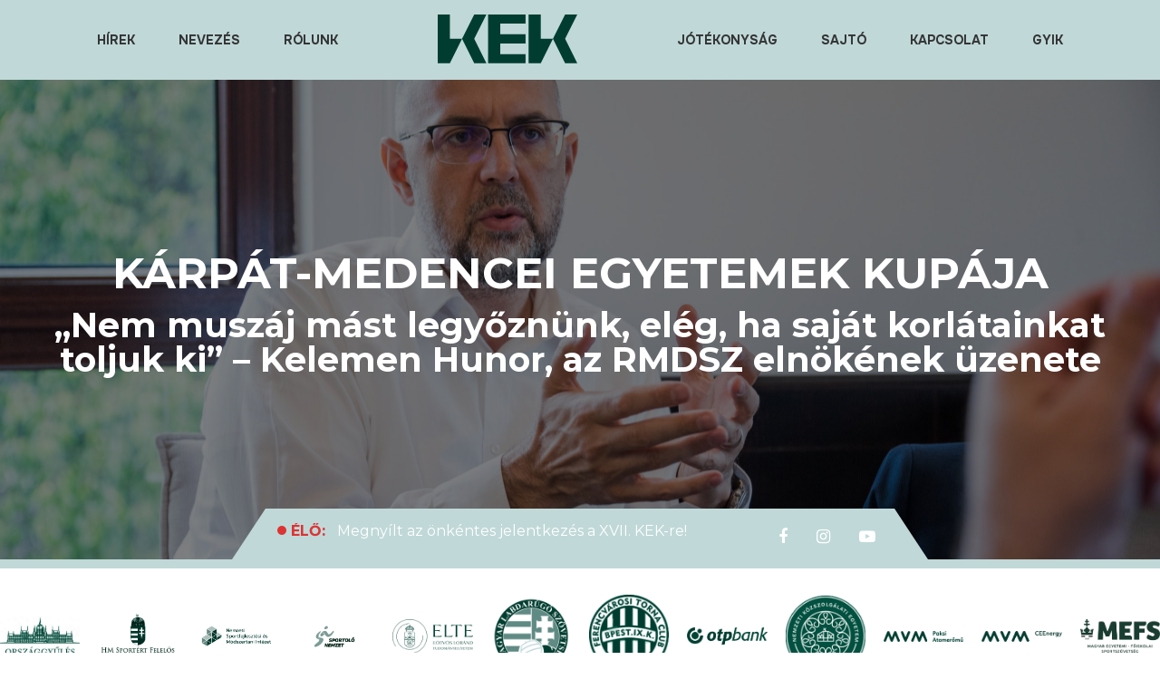

--- FILE ---
content_type: text/html; charset=UTF-8
request_url: https://kekbudapest.hu/2022/03/04/nem-muszaj-mast-legyoznunk-eleg-ha-sajat-korlatainkat-toljuk-ki-kelemen-hunor-az-rmdsz-elnokenek-uzenete/
body_size: 29092
content:
<!DOCTYPE html>
<html lang="hu" class="no-js">
<head>
    <meta name="format-detection" content="telephone=no">
    <meta charset="UTF-8">
    <meta name="viewport" content="width=device-width, initial-scale=1">
    <link rel="profile" href="http://gmpg.org/xfn/11">
    <link rel="pingback" href="https://kekbudapest.hu/xmlrpc.php">
	<link rel="preconnect" href="https://fonts.gstatic.com">
	<link href="https://fonts.googleapis.com/css2?family=Oswald:wght@200;300;400;500;600;700&display=swap" rel="stylesheet">
	<!-- Global site tag (gtag.js) - Google Analytics -->
	<script async src="https://www.googletagmanager.com/gtag/js?id=G-JBNZBJR6ZL"></script>
	<script>
	  window.dataLayer = window.dataLayer || [];
	  function gtag(){dataLayer.push(arguments);}
	  gtag('js', new Date());

	  gtag('config', 'G-JBNZBJR6ZL');
	</script>
    <meta name='robots' content='index, follow, max-image-preview:large, max-snippet:-1, max-video-preview:-1' />

	<!-- This site is optimized with the Yoast SEO plugin v21.4 - https://yoast.com/wordpress/plugins/seo/ -->
	<title>,,Nem muszáj mást legyőznünk, elég, ha saját korlátainkat toljuk ki&quot; - Kelemen Hunor, az RMDSZ elnökének üzenete - KEK Budapest</title>
	<link rel="canonical" href="https://kekbudapest.hu/2022/03/04/nem-muszaj-mast-legyoznunk-eleg-ha-sajat-korlatainkat-toljuk-ki-kelemen-hunor-az-rmdsz-elnokenek-uzenete/" />
	<meta property="og:locale" content="hu_HU" />
	<meta property="og:type" content="article" />
	<meta property="og:title" content=",,Nem muszáj mást legyőznünk, elég, ha saját korlátainkat toljuk ki&quot; - Kelemen Hunor, az RMDSZ elnökének üzenete - KEK Budapest" />
	<meta property="og:description" content="A Romániai Magyar Demokrata Szövetség 1989 óta áll a romániai magyarok érdekképviseletében. Kelemen Hunorral, a szervezet elnökével készítettünk interjút." />
	<meta property="og:url" content="https://kekbudapest.hu/2022/03/04/nem-muszaj-mast-legyoznunk-eleg-ha-sajat-korlatainkat-toljuk-ki-kelemen-hunor-az-rmdsz-elnokenek-uzenete/" />
	<meta property="og:site_name" content="KEK Budapest" />
	<meta property="article:published_time" content="2022-03-04T17:11:41+00:00" />
	<meta property="article:modified_time" content="2022-03-04T17:21:44+00:00" />
	<meta property="og:image" content="https://kekbudapest.hu/wp-content/uploads/2022/03/GON_9490-scaled.jpg" />
	<meta property="og:image:width" content="2560" />
	<meta property="og:image:height" content="1709" />
	<meta property="og:image:type" content="image/jpeg" />
	<meta name="author" content="Ujvári Zoli" />
	<meta name="twitter:card" content="summary_large_image" />
	<meta name="twitter:label1" content="Szerző:" />
	<meta name="twitter:data1" content="Ujvári Zoli" />
	<meta name="twitter:label2" content="Becsült olvasási idő" />
	<meta name="twitter:data2" content="3 perc" />
	<script type="application/ld+json" class="yoast-schema-graph">{"@context":"https://schema.org","@graph":[{"@type":"WebPage","@id":"https://kekbudapest.hu/2022/03/04/nem-muszaj-mast-legyoznunk-eleg-ha-sajat-korlatainkat-toljuk-ki-kelemen-hunor-az-rmdsz-elnokenek-uzenete/","url":"https://kekbudapest.hu/2022/03/04/nem-muszaj-mast-legyoznunk-eleg-ha-sajat-korlatainkat-toljuk-ki-kelemen-hunor-az-rmdsz-elnokenek-uzenete/","name":",,Nem muszáj mást legyőznünk, elég, ha saját korlátainkat toljuk ki\" - Kelemen Hunor, az RMDSZ elnökének üzenete - KEK Budapest","isPartOf":{"@id":"https://kekbudapest.hu/#website"},"primaryImageOfPage":{"@id":"https://kekbudapest.hu/2022/03/04/nem-muszaj-mast-legyoznunk-eleg-ha-sajat-korlatainkat-toljuk-ki-kelemen-hunor-az-rmdsz-elnokenek-uzenete/#primaryimage"},"image":{"@id":"https://kekbudapest.hu/2022/03/04/nem-muszaj-mast-legyoznunk-eleg-ha-sajat-korlatainkat-toljuk-ki-kelemen-hunor-az-rmdsz-elnokenek-uzenete/#primaryimage"},"thumbnailUrl":"https://kekbudapest.hu/wp-content/uploads/2022/03/GON_9490-scaled.jpg","datePublished":"2022-03-04T17:11:41+00:00","dateModified":"2022-03-04T17:21:44+00:00","author":{"@id":"https://kekbudapest.hu/#/schema/person/ca7c6f357af8e19c0d2d768e65945e09"},"breadcrumb":{"@id":"https://kekbudapest.hu/2022/03/04/nem-muszaj-mast-legyoznunk-eleg-ha-sajat-korlatainkat-toljuk-ki-kelemen-hunor-az-rmdsz-elnokenek-uzenete/#breadcrumb"},"inLanguage":"hu","potentialAction":[{"@type":"ReadAction","target":["https://kekbudapest.hu/2022/03/04/nem-muszaj-mast-legyoznunk-eleg-ha-sajat-korlatainkat-toljuk-ki-kelemen-hunor-az-rmdsz-elnokenek-uzenete/"]}]},{"@type":"ImageObject","inLanguage":"hu","@id":"https://kekbudapest.hu/2022/03/04/nem-muszaj-mast-legyoznunk-eleg-ha-sajat-korlatainkat-toljuk-ki-kelemen-hunor-az-rmdsz-elnokenek-uzenete/#primaryimage","url":"https://kekbudapest.hu/wp-content/uploads/2022/03/GON_9490-scaled.jpg","contentUrl":"https://kekbudapest.hu/wp-content/uploads/2022/03/GON_9490-scaled.jpg","width":2560,"height":1709,"caption":"photo: Gönczy Tamás"},{"@type":"BreadcrumbList","@id":"https://kekbudapest.hu/2022/03/04/nem-muszaj-mast-legyoznunk-eleg-ha-sajat-korlatainkat-toljuk-ki-kelemen-hunor-az-rmdsz-elnokenek-uzenete/#breadcrumb","itemListElement":[{"@type":"ListItem","position":1,"name":"Kezdőlap","item":"https://kekbudapest.hu/"},{"@type":"ListItem","position":2,"name":"Hírek","item":"https://kekbudapest.hu/hirek/"},{"@type":"ListItem","position":3,"name":",,Nem muszáj mást legyőznünk, elég, ha saját korlátainkat toljuk ki&#8221; &#8211; Kelemen Hunor, az RMDSZ elnökének üzenete"}]},{"@type":"WebSite","@id":"https://kekbudapest.hu/#website","url":"https://kekbudapest.hu/","name":"KEK Budapest","description":"Kárpát-medencei Egyetemek Kupája","potentialAction":[{"@type":"SearchAction","target":{"@type":"EntryPoint","urlTemplate":"https://kekbudapest.hu/?s={search_term_string}"},"query-input":"required name=search_term_string"}],"inLanguage":"hu"},{"@type":"Person","@id":"https://kekbudapest.hu/#/schema/person/ca7c6f357af8e19c0d2d768e65945e09","name":"Ujvári Zoli","image":{"@type":"ImageObject","inLanguage":"hu","@id":"https://kekbudapest.hu/#/schema/person/image/","url":"https://secure.gravatar.com/avatar/d4032e6b72f2e39e9f9303ec6df770b5675c37d64d4a2356e01df73e5dc4f27f?s=96&d=mm&r=g","contentUrl":"https://secure.gravatar.com/avatar/d4032e6b72f2e39e9f9303ec6df770b5675c37d64d4a2356e01df73e5dc4f27f?s=96&d=mm&r=g","caption":"Ujvári Zoli"},"url":"https://kekbudapest.hu/author/ujvari-zoli-17gmail-com/"}]}</script>
	<!-- / Yoast SEO plugin. -->


<link rel='dns-prefetch' href='//maps.googleapis.com' />
<link rel='dns-prefetch' href='//static.addtoany.com' />
<link rel='dns-prefetch' href='//npmcdn.com' />
<link rel='dns-prefetch' href='//fonts.googleapis.com' />
<link rel="alternate" type="application/rss+xml" title="KEK Budapest &raquo; hírcsatorna" href="https://kekbudapest.hu/feed/" />
<link rel="alternate" type="application/rss+xml" title="KEK Budapest &raquo; hozzászólás hírcsatorna" href="https://kekbudapest.hu/comments/feed/" />
<link rel="alternate" type="application/rss+xml" title="KEK Budapest &raquo; ,,Nem muszáj mást legyőznünk, elég, ha saját korlátainkat toljuk ki&#8221; &#8211; Kelemen Hunor, az RMDSZ elnökének üzenete hozzászólás hírcsatorna" href="https://kekbudapest.hu/2022/03/04/nem-muszaj-mast-legyoznunk-eleg-ha-sajat-korlatainkat-toljuk-ki-kelemen-hunor-az-rmdsz-elnokenek-uzenete/feed/" />
<link rel="alternate" title="oEmbed (JSON)" type="application/json+oembed" href="https://kekbudapest.hu/wp-json/oembed/1.0/embed?url=https%3A%2F%2Fkekbudapest.hu%2F2022%2F03%2F04%2Fnem-muszaj-mast-legyoznunk-eleg-ha-sajat-korlatainkat-toljuk-ki-kelemen-hunor-az-rmdsz-elnokenek-uzenete%2F" />
<link rel="alternate" title="oEmbed (XML)" type="text/xml+oembed" href="https://kekbudapest.hu/wp-json/oembed/1.0/embed?url=https%3A%2F%2Fkekbudapest.hu%2F2022%2F03%2F04%2Fnem-muszaj-mast-legyoznunk-eleg-ha-sajat-korlatainkat-toljuk-ki-kelemen-hunor-az-rmdsz-elnokenek-uzenete%2F&#038;format=xml" />
<style id='wp-img-auto-sizes-contain-inline-css' type='text/css'>
img:is([sizes=auto i],[sizes^="auto," i]){contain-intrinsic-size:3000px 1500px}
/*# sourceURL=wp-img-auto-sizes-contain-inline-css */
</style>
<link rel='stylesheet' id='boostrap-css' href='//kekbudapest.hu/wp-content/themes/splash/assets/css/bootstrap.min.css?ver=1768936221' type='text/css' media='all' />
<link rel='stylesheet' id='select2-css' href='//kekbudapest.hu/wp-content/themes/splash/assets/css/select2.min.css?ver=1768936221' type='text/css' media='all' />
<link rel='stylesheet' id='owl-carousel-css' href='//kekbudapest.hu/wp-content/themes/splash/assets/css/owl.carousel.css?ver=1768936221' type='text/css' media='all' />
<link rel='stylesheet' id='stm-font-awesome-5-css' href='//kekbudapest.hu/wp-content/themes/splash/assets/css/fontawesome.min.css?ver=1768936221' type='text/css' media='all' />
<link rel='stylesheet' id='fancybox-css' href='//kekbudapest.hu/wp-content/themes/splash/assets/css/jquery.fancybox.css?ver=1768936221' type='text/css' media='all' />
<link rel='stylesheet' id='lightbox-css' href='//kekbudapest.hu/wp-content/themes/splash/assets/css/lightbox.css?ver=1768936221' type='text/css' media='all' />
<link rel='stylesheet' id='stm-theme-animate-css' href='//kekbudapest.hu/wp-content/themes/splash/assets/css/animate.css?ver=1768936221' type='text/css' media='all' />
<link rel='stylesheet' id='stm-theme-icons-css' href='//kekbudapest.hu/wp-content/themes/splash/assets/css/splash-icons.css?ver=1768936221' type='text/css' media='all' />
<link rel='stylesheet' id='perfect-scrollbar-css' href='//kekbudapest.hu/wp-content/themes/splash/assets/css/perfect-scrollbar.css?ver=1768936221' type='text/css' media='all' />
<link rel='stylesheet' id='stm-skin-custom-css' href='//kekbudapest.hu/wp-content/uploads/stm_uploads/skin-custom.css?t=1768936222&#038;ver=1768936221' type='text/css' media='all' />
<link rel='stylesheet' id='stm-skin-custom-layout-css' href='//kekbudapest.hu/wp-content/uploads/stm_uploads/skin-custom-layout.css?t=1768936222&#038;ver=1768936221' type='text/css' media='all' />
<link rel='stylesheet' id='stm-theme-default-styles-css' href='//kekbudapest.hu/wp-content/themes/splash/style.css?ver=1768936221' type='text/css' media='all' />
<style id='stm-theme-default-styles-inline-css' type='text/css'>
/* Google Fonts - Onest (összes súly) */ @import url('https://fonts.googleapis.com/css2?family=Onest:wght@100..900&display=swap'); @import url('https://cdnjs.cloudflare.com/ajax/libs/font-awesome/4.7.0/css/font-awesome.min.css'); /* Font Awesome 4 */ @import url('https://cdnjs.cloudflare.com/ajax/libs/font-awesome/4.7.0/css/font-awesome.min.css'); /* Font Awesome 4 fix */ .fa { font-family: "FontAwesome" !important; font-weight: normal !important; } /* Ha valami miatt a :before ikon nem jelenne meg */ .fa:before { font-family: "FontAwesome" !important; } html body *:not(.fa):not(.fa:before):not(.fa:after) { font-family: "Onest", sans-serif !important; } #event_stats .stm-stats-wrapp .stm-stat-info-wrapp .stm-stat-title, #event_stats .stm-stats-wrapp .stm-stat-info-wrapp .stm-stat-points { color: white !important; } .hockey .stm-stats-wrapp .stm-stat-info-wrapp .stm-stat-points{ font-size:50px!important } html { scroll-behavior: smooth; } .stm-single-block-unit .stm-teams-info.heading-font { display: grid !important; margin: auto !important; } .contain { margin: 0 auto; max-width: 100vw; width: 100%; } .owl-carousel-sponsors .item { align-items: center; background-color: transparent; color: white; display: flex; height: 100px; width: auto; justify-content: center; } .owl-carousel-sponsors .owl-item { height: 100px; width: auto !important; } .owl-carousel-sponsors .owl-stage-outer, .owl-carousel-sponsors .owl-stage { height: 100px !important; } .owl-carousel-sponsors .owl-item img { width: auto !important; height: 100px !important; } .sor--csikos { border-top: 10px solid #C0D8D8; border-bottom: 10px solid #C0D8D8; } .block--opener, #customOpener { cursor: pointer; } .block--open { overflow: hidden; max-height: 0px; transition: max-height 0.4s ease-out; } .block--arrow { width: 35px; height: auto; float: right; margin-right: 35px; margin-top: 15px !important; } .block--arrow { transform: rotate(90deg); transition: transform 0.2s ease-in-out; } .block--arrow__rotated { transform: rotate(0deg) !important; } .container.stm-header-container { max-width: 1440px !important; } html body.hockey.header_2 .stm-header .stm-main-menu .stm-main-menu-unit > ul.header-menu > li.stm_menu_item_logo { margin-left: 40px; margin-right: 40px; } html body.hockey.header_2 .stm-header .stm-main-menu .stm-main-menu-unit > ul.header-menu > li.stm_menu_item_logo:after { left: calc(50% - 125px) !important; border-top: 100px solid #ffffff !important; width: 250px !important; height: 40px; border-left: 25px solid transparent !important; border-right: 25px solid transparent !important; bottom: -10px !important; } .hockey .stm-header.stm-header-second .stm-header-inner { background-color:#C0D8D8!important; height:88px; } .logo-main.kos-header-logo img { width: 154px !important; } html body.hockey.header_2 .stm-header .stm-main-menu .stm-main-menu-unit > ul.header-menu > li.stm_menu_item_logo:after { display:none } .sport-chooser__4 { display: grid; grid-template-columns: 1fr 1fr 1fr 1fr; grid-gap: 40px; justify-items: center; margin-bottom: 40px; } .sport-chooser__3 { display: grid; grid-template-columns: 1fr 1fr 1fr; grid-gap: 40px; justify-items: center; } .sport-cooser__item { display: grid; margin-top: 40px; max-width: 200px; text-decoration: none; color: black; } .sport-cooser__item { text-align: center; } .sport-cooser__item:hover > img { margin-top: -10px; margin-bottom: 10px; } .sport-cooser__item:hover > h2 { color: #C0D8D8; } .sport-cooser__item img { transition: all 0.2s; } .sport-cooser__item__rectangle { height: 3px; width: 50px; margin: 20px 75px 20px 75px; background-color: #C0D8D8; justify-self: center; } .sport-cooser__item * { justify-self: center; } @media screen and (max-width: 600px) { .sport-chooser__4, .sport-chooser__3 { grid-template-columns: 1fr; grid-gap: 0px; } .sport-chooser_item { margin-top: 0px; } .sport-cooser__item img { width: 150px; } .sport-cooser__item__rectangle { margin: 5px 75px 5px 75px; } .sport-cooser__item h2 { font-size: 18px; } } .trapez--alul:before { border-left: 37px solid transparent; border-right: 37px solid transparent; border-top: 56px solid #C0D8D8; width: 100%; position: relative; margin-bottom: -80px; } .stm_latest_results_carousel .owl-controls { display: none; } .stm-latest-results-info { display: grid !important; grid-template-columns: 4fr 1fr 4fr; } .stm-latest-result-signal { place-self: center; text-align: center; font-size: 24px; line-height: 1.2; color: #333333; font-weight: 700; } .stm-latest-results-item .stm-latest-result-left div { grid-template-columns: 1fr 1fr; display: grid !important; grid-template: "logo score" "abbreviration score"; } .stm-latest-results-item .stm-latest-result-right div span:nth-child(2) { grid-area: abbreviration; } .stm-latest-results-item .stm-latest-result-left div span:nth-child(2) { grid-area: abbreviration; } .stm-latest-results-item .stm-latest-result-left { justify-self: end; } .stm-latest-results-item .stm-latest-result-right { justify-self: start; } .stm-latest-results-item .stm-latest-result { width: 100% !important; } .stm-latest-results-item .stm-latest-result-right div { display: grid !important; grid-template-columns: 1fr 1fr; grid-template: "score logo " "score abbreviration "; } .stm-latest-results-item .stm-latest-result-team span { grid-area: logo; justify-self: center; } .stm-latest-results-item .stm-latest-result-team a { grid-area: abbreviration; } .stm-latest-results-item .stm-latest-result-team .stm-latest-result-team-score { grid-area: score; align-self: center; place-self: center; text-align: center; font-size: 24px; line-height: 1.2; color: #333333; font-weight: 700; } .stm-latest-results-item .stm-latest-result-team-left .stm-latest-result-team-score { padding-left: 30px; } .stm-latest-results-item .stm-latest-result-team-right .info_inline { padding-right: 30px; } .stm-latest-results-item:hover .stm-latest-result-team-score, .stm-latest-results-item:hover .stm-latest-result-signal { color: white !important; } .stm-latest-results-units-carousel .stm-latest-results-item:hover { background-color: #003D30; border-color: #003D30; } .sp-stm-template-event-blocks-future .stm-single-block-unit { display: grid; grid-template-columns: 1fr 2fr 1fr; padding: 25px !important; } .stm-single-block-event-list .stm-single-block-unit .stm-team-logo .stm-title-team { display: none; } .stm-single-block-event-list .stm-single-block-unit .stm-team-logo { width: 75px !important; padding: 0px !important; place-self: center; } .sp-stm-template-event-blocks-future .stm-single-block-unit .stm-teams-info { width: 100% !important; margin: 0px !important; } .stm-single-block-event-list-top .time { display: none; } /* Galériában a Képek nevének elrejtése */ .lb-caption { display: none !important; } /* WIN felirat az eredmény carosuelen */ .stm-latest-result-team-score .stm-latest-result-win-label { display: none !important; } /* Ágrajz helyrehozása */ td.sp-event.sp-event-flip { border-left: none !important; } .sp-data-table.sp-tournament-bracket tbody td.sp-event.sp-event-flip { padding-left: 0px !important; padding: 0px !important; } .sp-tournament-bracket .sp-event .sp-event-title { display: grid !important; justify-items: center; } .sp-template-tournament-bracket table tbody tr td.sp-team.sp-team-flip span { border-color: #e5e5e5 !important; } .sp-template-tournament-bracket table tbody tr td.sp-event.sp-event-flip a:before { background: #e5e5e5 !important; } .sp-league-table thead .data-rank { width: 5% !important; } /* tabella oszlopainak egységesítése */ .sp-league-table thead .data-name { width: 35% !important; } .sp-league-table thead .data-m { width: 5% !important; } .sp-league-table thead .data-gy { width: 5% !important; } .sp-league-table thead .data-d { width: 5% !important; } .sp-league-table thead .data-v { width: 5% !important; } .sp-league-table thead .data-lg { width: 5% !important; } .sp-league-table thead .data-kg { width: 5% !important; } .sp-league-table thead .data-gk { width: 5% !important; } .sp-league-table thead .data-pt{ width: 5% !important; } .sp-league-table thead .data-kap{ width: 5% !important; } .sp-league-table thead .data-dob{ width: 5% !important; } .sp-league-table thead .data-sz{ width: 5% !important; } .sp-league-table thead .data-vsz{ width: 5% !important; } .sp-league-table thead .data-pt { width: 10% !important; } .wpforms-field-divider h3 { margin-top: 20px !important; } .hockey table tbody tr td { padding: 20px !important; font-weight: 400; } .wpforms-page-button { margin-top: 20px !important; } img.attachment-sportspress-fit-mini.size-sportspress-fit-mini.wp-post-image { height: 25px !important; width: auto !important; } .widget-wrapper .stm_socials li { padding: 5px !important; } .header--title__container { display: grid; background: #003D30; align-items: center; justify-items: center; align-content: center; background-image: linear-gradient( rgba(0, 0, 0, 0.5), rgba(0, 0, 0, 0.5) ), url("/wp-content/uploads/2021/07/kek_bg_sportagak_vilagos.jpg"); background-repeat: repeat; background-size: cover; background-position: center; height: 74vh; text-align: center; } .header--title { color: white; font-size: 48px; font-weight: 600; } .header--page-title { color: white; font-size: 38px; font-weight: 700; } .sponsor-logos__container { display: grid; grid-auto-flow: column; align-items: center; justify-items: center; height: 170px; border-top: 10px solid #C0D8D8; border-bottom: 10px solid #C0D8D8; grid-gap: 20px; margin-bottom: 80px; padding-inline: 20px; } .sponsor-logos__container img { width: auto; max-height: 100px; } .sponsor-logos__container a { display: grid; align-items: center; justify-items: center; } .header--quciknews { width: 60%; margin: -60px auto 0px auto; } a.sponsor-logos--otp { max-width: 240px; } .sponsor-logos--mvm img { height: 100px; } @media screen and (max-width: 800px) { .sponsor-logos__container { grid-auto-flow: column; grid-gap: 15px; grid-template-rows: repeat(2, 1fr); height: auto; padding: 5%; grid-template-columns: repeat(auto-fit, minmax(80px, 1fr)); justify-items: center; justify-content: center; }} @media screen and (max-width: 600px) { .header--title { font-size: 24px; } .header--page-title { font-size: 18px; } .header--quciknews { display: none; } .sponsor-logos__container { grid-auto-flow: column; grid-gap: 15px; grid-template-rows: repeat(5, 1fr); height: auto; padding: 5%; grid-template-columns: repeat(auto-fit, minmax(80px, 1fr)); justify-items: center; justify-content: center; } .sponsor-logos__container img { height: auto; max-width: 80px; } .header--title__container { min-height: 0px; } .sponsor-logos--paks { justify-self: center; } .sponsor-logos--paks-energy { justify-self: center; } .sponsor-logos--nke { justify-self: center; } .sponsor-logos--nke img { max-height: 50px; width: auto; } .sponsor-logos--ftc { justify-self: center; } .sponsor-logos--ftc img { max-height: 50px; width: auto; } .sponsor-logos--orszaggyules { text-align: center; } .sponsor-logos--orszaggyules img { max-height: 100px; width: auto; } .sponsor-logos--emmi { text-align: center; } .sponsor-logos--emmi img { max-height: 50px; width: auto; } .sponsor-logos--mvm img, .sponsor-logos--emmi img, .sponsor-logos--orszaggyules img, .sponsor-logos--nke img, .sponsor-logos--paks img, .sponsor-logos--paks-energy img { text-align: center; } } .stm-next-match-units .stm-next-match-unit { background-color: white; } /* ** Custom row ** Change row's column order on mobile */ @media all and (max-width: 980px) { /*** wrap row in a flex box ***/ .custom_row { display: -webkit-box; display: -moz-box; display: -ms-flexbox; display: -webkit-flex; display: flex; -webkit-flex-wrap: wrap; /* Safari 6.1+ */ flex-wrap: wrap; } } /* Mobil menu fix */ @media (max-width: 480px) { .stm-mobile-menu-unit .inner .stm-top { padding-left: 10px; padding-right: 10px; } .stm-mobile-menu-unit .inner .stm-top .stm-top-right { padding-right: 0px !important; } } @media (max-width: 600px) { .stm-tabs-wrap ul{ flex-flow: column; } /*Formok */ div.wpforms-container-full .wpforms-form .wpforms-one-third, div.wpforms-container-full .wpforms-form .wpforms-two-sixths { width: 100% !important; } div.wpforms-container-full .wpforms-form .wpforms-one-half, div.wpforms-container-full .wpforms-form .wpforms-three-sixths, div.wpforms-container-full .wpforms-form .wpforms-two-fourths { width: 100% !important; } div.wpforms-container-full .wpforms-form .wpforms-five-sixths, div.wpforms-container-full .wpforms-form .wpforms-four-sixths, div.wpforms-container-full .wpforms-form .wpforms-four-fifths, div.wpforms-container-full .wpforms-form .wpforms-one-fifth, div.wpforms-container-full .wpforms-form .wpforms-one-fourth, div.wpforms-container-full .wpforms-form .wpforms-one-half, div.wpforms-container-full .wpforms-form .wpforms-one-sixth, div.wpforms-container-full .wpforms-form .wpforms-one-third, div.wpforms-container-full .wpforms-form .wpforms-three-fourths, div.wpforms-container-full .wpforms-form .wpforms-three-fifths, div.wpforms-container-full .wpforms-form .wpforms-three-sixths, div.wpforms-container-full .wpforms-form .wpforms-two-fourths, div.wpforms-container-full .wpforms-form .wpforms-two-fifths, div.wpforms-container-full .wpforms-form .wpforms-two-sixths, div.wpforms-container-full .wpforms-form .wpforms-two-thirds { float: left; margin-left: 0% !important; clear: none; } div.wpforms-container-full .wpforms-form .wpforms-one-fourth { width: 100% !important; } /* custom stuff */ .disable-on--mobile { display: none; } .wpb_wrapper h2 { font-size: 16px !important; } .wpb_wrapper .block--arrow { margin-right: 50% !important; margin-top: 15px !important; width: 20px; } .lenyilo_blokk { display: grid; grid-template-columns: 0fr 9fr 1fr 0fr; } .stm-reviews-carousel__review p span, .stm-reviews-carousel.review_style_5 .stm-reviews-carousel__review-text { font-size: 12px !important; line-height: 16px !important; } .stm-reviews-carousel.review_style_5 .stm-reviews-carousel__review { padding: 20px 15px 35px 15px !important; } } /* nevezés oldal*/ h1.header--huge { font-size: 80px; } .hockey .stm-stats-wrapp img { max-width: 150px; } /* Footer szponzor felhő*/ .sponsor-felho--header { background-color: #003D30; display: grid; grid-template-columns: repeat(auto-fit, minmax(200px, 1fr)); grid-row-gap: 20px; align-items: center; padding: 40px 10% 40px 10%; } .sponsor-felho--header h1 { color: white; margin: 0; margin-right: 40px; } .sponsor-felho--header h1 img { width: 100%; } .sponsor-felho--container { display: grid; grid-template-columns: repeat(auto-fill, minmax(200px, 1fr)); grid-row-gap: 60px; grid-column-gap: 40px; justify-items: center; align-items: center; padding: 40px 10% 40px 10%; justify-content: center; } .sponsor-felho--container--dark { background-color: #003D30; } .sponsor-felho--container--dark h2 { color: white; padding: 40px 10% 00px 10%; text-align: left; } .sponsor-felho--tamogatoink { padding: 40px 10% 0px 10%; } .sponsor-felho--container a img { max-width: 150px; height: auto; max-height: 150px; } .sponsor-felho--header a, .sponsor-felho--container a { filter: grayscale(100%); transition: filter 0.3s; } .sponsor-felho--header a:hover, .sponsor-felho--container a:hover { filter: grayscale(0%); } .sponsor-felho--header a:hover, .sponsor-felho--container a:hover { filter: grayscale(0%); } /* #main a { color: #C0D8D8!important; } */ .vc_custom_1626090817149 { background-color: #C0D8D8!important; } .footer-widgets-wrapper{ background-color: #C0D8D8!important; } .stm-contact-info { display: grid; grid-template-rows: 240px 30px 45px 50px; padding-bottom: 30px; } .hockey .stm-contacts .stm-single-contact .contact-value{ width:100%!important; } .hockey #wrapper input[type="submit"], .hockey #wrapper button, .hockey #wrapper .button { color: #fff!important; } .stmTickerWrapper.style_1:before { border-bottom: 56px solid #C0D8D8!important; } .owl-controls{ margin-top: -30vh; margin-bottom: 30vh; margin-left: -5vw; margin-right: -5vw; } .owl-prev{ float:left; } .owl-next{ float:right; } .wpforms-confirmation-container-full, div[submit-success]>.wpforms-confirmation-container-full:not(.wpforms-redirection-message) { background: #e0ffc7; border: 1px solid #b4d39b; } .wpforms-confirmation-container-full, div[submit-success]>.wpforms-confirmation-container-full { color: #333; margin: 0 auto 24px; padding: 15px 15px; } #wrapper .sp-data-table.sp-tournament-bracket tbody td a { color: #DD3333 !important; } #wrapper .sp-data-table.sp-tournament-bracket tbody td a:hover { color: #DD3333 !important; } .sp-tournament-bracket .sp-heading, .sp-tournament-bracket .sp-heading:hover { background-color: #3f4851 !important; border-color: #3f4851 !important; color: #DD3333 !important; } .data-event.heading-font a img { display: none; } .custom-paginate { margin-top: 49px; } .hockey .sp-tournament-bracket thead tr th { text-align: center; } .jumbotron_alternative_image img{ max-height:300px; } .jumbotron__title{ line-height:100% } @media (min-width: 788px) { .kek_login_btn { width: 131px; margin-left: 3px; } .kek_login_btn a { padding: 0 !important; width: 131px; } } @media (max-width: 787px) { .kek_login_btn { width: 100%; margin: 16px 0 !important; } .kek_login_btn a { padding: 0 !important; width: 100%; } } .kek_login_btn a span { background: #4EAF42; color: white; padding: 8.5px 22px; width: 131px; } .kek_login_btn:hover a span { background: #dd3333; color: white; padding: 8.5px 22px; width: 131px; } .stm-mobile-menu-list li.kek_login_btn a:active { background: none; } .hockey .stm-header.stm-header-second .stm-header-inner .stm-main-menu .stm-main-menu-unit .kos-header-menu > li.kek_login_btn a:after { -webkit-transform: skew(0deg); -moz-transform: skew(0deg); -o-transform: skew(0deg); width: 131px; height: 38px !important; margin-top: -19.5px !important; background-color: #fff; } .stm-header.stm-header-second .stm-header-inner .stm-main-menu .stm-main-menu-unit .kos-header-menu > li.kek_login_btn.current-menu-item:not(.stm_menu_item_logo) > a span, .stm-header.stm-header-second .stm-header-inner .stm-main-menu .stm-main-menu-unit .kos-header-menu > li.kek_login_btn.current_page_item:not(.stm_menu_item_logo) > a span { border-bottom: solid 2px #dd3333; padding: 8.5px 22px; } #KifliFooter { width: 100%; height: 48px; color: #052120; font-size: 13px; text-align: center; line-height: 48px; font-weight: 800; text-transform: uppercase; background-color: #F7F7F7; font-family: "Inter", sans-serif; } #KifliFooter img { margin: -4px 10px 0; } #KifliFooter a { text-decoration: underline; } .stmTickerPostsList.stmTickerPostsListTop { width: calc(100% - 240px); } .stm-ticker-post { display: -webkit-box; -webkit-line-clamp: 1; -webkit-box-orient: vertical; overflow: hidden; color: white; } .stm-ticker-post:hover { color: #dd3333; } html body:not(.home).hockey.header_2 .stm-header .logo-main img{ max-width: 154px !important; } body, .normal_font { line-height: 18px!important; } .stm-header.stm-header-second .stm-header-inner .stm-main-menu .stm-main-menu-unit .kos-header-menu > li.current-menu-item:not(.stm_menu_item_logo) > a span, .stm-header.stm-header-second .stm-header-inner .stm-main-menu .stm-main-menu-unit .kos-header-menu > li.current_page_item:not(.stm_menu_item_logo) > a span { padding-bottom: 1px; border-bottom: solid 2px #C0D8D8!important; } .stm-header.stm-header-second .stm-header-inner .stm-main-menu .stm-main-menu-unit .kos-header-menu > li > .sub-menu li:hover:after{ color: #C0D8D8!important; background: #C0D8D8!important; } .stm-header.stm-header-second .stm-header-inner .stm-main-menu .stm-main-menu-unit .kos-header-menu { font-family: "Onest", sans-serif !important; } .kek-lista { list-style: none; padding-left: 0; } .kek-lista li { margin: 6px 0; } .kek-lista a, .kek-lista span { display: inline-block; color: #003D30; background-color: #C0D8D8; padding: 6px 12px; border-radius: 6px; text-decoration: none; font-weight: 600; } .kek-lista a:hover { background-color: #A9C8C8; } .kek-lista { list-style: none !important; padding-left: 0 !important; margin-left: 0 !important; } .kek-lista li { margin: 6px 0; } .kek-lista a, .kek-lista span { display: inline-block; color: #003D30; background-color: #C0D8D8; padding: 6px 12px; border-radius: 6px; text-decoration: none; font-weight: 600; } .kek-lista a:hover { background-color: #A9C8C8; } .kek-lista li { list-style: none !important; } /* A te listád resetelése */ ul.kek-lista { list-style: none !important; padding-left: 0 !important; margin-left: 0 !important; } /* LI elem reset */ ul.kek-lista li { list-style: none !important; padding-left: 0 !important; margin-left: 0 !important; } /* Modern böngészőkben megjelenő marker */ ul.kek-lista li::marker { content: none !important; } /* Splash sablon piros pöttyének eltüntetése */ ul.kek-lista li::before { content: none !important; display: none !important; } /* Címke (badge) kinézet */ ul.kek-lista a, ul.kek-lista li { color: #003D30; background-color: #C0D8D8; padding: 6px 12px; border-radius: 6px; text-decoration: none; font-weight: 600; display: inline-block; margin: 4px 0; } /* Hover */ ul.kek-lista a:hover { background-color: #A9C8C8; } ul.kek-lista a { color: #003D30; background-color: #C0D8D8; padding: 6px 12px; border-radius: 6px; text-decoration: none; font-weight: 600; display: inline-block; } ul.kek-lista li { margin: 4px 0; } ul.kek-lista { display: flex; flex-wrap: wrap; gap: 10px; } ul.kek-lista li { margin: 0 !important; } ul.kek-lista a, ul.kek-lista li { min-width: 170px; /* állítható */ text-align: center; } .kek-social a { display: inline-block; color: #003D30; background-color: #C0D8D8; padding: 6px 14px; border-radius: 6px; text-decoration: none; font-weight: 600; margin: 4px 8px 4 ul.kek-lista a, ul.kek-lista li { min-width: 180px; text-align: center; } 
/*# sourceURL=stm-theme-default-styles-inline-css */
</style>
<style id='wp-emoji-styles-inline-css' type='text/css'>

	img.wp-smiley, img.emoji {
		display: inline !important;
		border: none !important;
		box-shadow: none !important;
		height: 1em !important;
		width: 1em !important;
		margin: 0 0.07em !important;
		vertical-align: -0.1em !important;
		background: none !important;
		padding: 0 !important;
	}
/*# sourceURL=wp-emoji-styles-inline-css */
</style>
<style id='wp-block-library-inline-css' type='text/css'>
:root{--wp-block-synced-color:#7a00df;--wp-block-synced-color--rgb:122,0,223;--wp-bound-block-color:var(--wp-block-synced-color);--wp-editor-canvas-background:#ddd;--wp-admin-theme-color:#007cba;--wp-admin-theme-color--rgb:0,124,186;--wp-admin-theme-color-darker-10:#006ba1;--wp-admin-theme-color-darker-10--rgb:0,107,160.5;--wp-admin-theme-color-darker-20:#005a87;--wp-admin-theme-color-darker-20--rgb:0,90,135;--wp-admin-border-width-focus:2px}@media (min-resolution:192dpi){:root{--wp-admin-border-width-focus:1.5px}}.wp-element-button{cursor:pointer}:root .has-very-light-gray-background-color{background-color:#eee}:root .has-very-dark-gray-background-color{background-color:#313131}:root .has-very-light-gray-color{color:#eee}:root .has-very-dark-gray-color{color:#313131}:root .has-vivid-green-cyan-to-vivid-cyan-blue-gradient-background{background:linear-gradient(135deg,#00d084,#0693e3)}:root .has-purple-crush-gradient-background{background:linear-gradient(135deg,#34e2e4,#4721fb 50%,#ab1dfe)}:root .has-hazy-dawn-gradient-background{background:linear-gradient(135deg,#faaca8,#dad0ec)}:root .has-subdued-olive-gradient-background{background:linear-gradient(135deg,#fafae1,#67a671)}:root .has-atomic-cream-gradient-background{background:linear-gradient(135deg,#fdd79a,#004a59)}:root .has-nightshade-gradient-background{background:linear-gradient(135deg,#330968,#31cdcf)}:root .has-midnight-gradient-background{background:linear-gradient(135deg,#020381,#2874fc)}:root{--wp--preset--font-size--normal:16px;--wp--preset--font-size--huge:42px}.has-regular-font-size{font-size:1em}.has-larger-font-size{font-size:2.625em}.has-normal-font-size{font-size:var(--wp--preset--font-size--normal)}.has-huge-font-size{font-size:var(--wp--preset--font-size--huge)}.has-text-align-center{text-align:center}.has-text-align-left{text-align:left}.has-text-align-right{text-align:right}.has-fit-text{white-space:nowrap!important}#end-resizable-editor-section{display:none}.aligncenter{clear:both}.items-justified-left{justify-content:flex-start}.items-justified-center{justify-content:center}.items-justified-right{justify-content:flex-end}.items-justified-space-between{justify-content:space-between}.screen-reader-text{border:0;clip-path:inset(50%);height:1px;margin:-1px;overflow:hidden;padding:0;position:absolute;width:1px;word-wrap:normal!important}.screen-reader-text:focus{background-color:#ddd;clip-path:none;color:#444;display:block;font-size:1em;height:auto;left:5px;line-height:normal;padding:15px 23px 14px;text-decoration:none;top:5px;width:auto;z-index:100000}html :where(.has-border-color){border-style:solid}html :where([style*=border-top-color]){border-top-style:solid}html :where([style*=border-right-color]){border-right-style:solid}html :where([style*=border-bottom-color]){border-bottom-style:solid}html :where([style*=border-left-color]){border-left-style:solid}html :where([style*=border-width]){border-style:solid}html :where([style*=border-top-width]){border-top-style:solid}html :where([style*=border-right-width]){border-right-style:solid}html :where([style*=border-bottom-width]){border-bottom-style:solid}html :where([style*=border-left-width]){border-left-style:solid}html :where(img[class*=wp-image-]){height:auto;max-width:100%}:where(figure){margin:0 0 1em}html :where(.is-position-sticky){--wp-admin--admin-bar--position-offset:var(--wp-admin--admin-bar--height,0px)}@media screen and (max-width:600px){html :where(.is-position-sticky){--wp-admin--admin-bar--position-offset:0px}}

/*# sourceURL=wp-block-library-inline-css */
</style><style id='wp-block-heading-inline-css' type='text/css'>
h1:where(.wp-block-heading).has-background,h2:where(.wp-block-heading).has-background,h3:where(.wp-block-heading).has-background,h4:where(.wp-block-heading).has-background,h5:where(.wp-block-heading).has-background,h6:where(.wp-block-heading).has-background{padding:1.25em 2.375em}h1.has-text-align-left[style*=writing-mode]:where([style*=vertical-lr]),h1.has-text-align-right[style*=writing-mode]:where([style*=vertical-rl]),h2.has-text-align-left[style*=writing-mode]:where([style*=vertical-lr]),h2.has-text-align-right[style*=writing-mode]:where([style*=vertical-rl]),h3.has-text-align-left[style*=writing-mode]:where([style*=vertical-lr]),h3.has-text-align-right[style*=writing-mode]:where([style*=vertical-rl]),h4.has-text-align-left[style*=writing-mode]:where([style*=vertical-lr]),h4.has-text-align-right[style*=writing-mode]:where([style*=vertical-rl]),h5.has-text-align-left[style*=writing-mode]:where([style*=vertical-lr]),h5.has-text-align-right[style*=writing-mode]:where([style*=vertical-rl]),h6.has-text-align-left[style*=writing-mode]:where([style*=vertical-lr]),h6.has-text-align-right[style*=writing-mode]:where([style*=vertical-rl]){rotate:180deg}
/*# sourceURL=https://kekbudapest.hu/wp-includes/blocks/heading/style.min.css */
</style>
<style id='wp-block-image-inline-css' type='text/css'>
.wp-block-image>a,.wp-block-image>figure>a{display:inline-block}.wp-block-image img{box-sizing:border-box;height:auto;max-width:100%;vertical-align:bottom}@media not (prefers-reduced-motion){.wp-block-image img.hide{visibility:hidden}.wp-block-image img.show{animation:show-content-image .4s}}.wp-block-image[style*=border-radius] img,.wp-block-image[style*=border-radius]>a{border-radius:inherit}.wp-block-image.has-custom-border img{box-sizing:border-box}.wp-block-image.aligncenter{text-align:center}.wp-block-image.alignfull>a,.wp-block-image.alignwide>a{width:100%}.wp-block-image.alignfull img,.wp-block-image.alignwide img{height:auto;width:100%}.wp-block-image .aligncenter,.wp-block-image .alignleft,.wp-block-image .alignright,.wp-block-image.aligncenter,.wp-block-image.alignleft,.wp-block-image.alignright{display:table}.wp-block-image .aligncenter>figcaption,.wp-block-image .alignleft>figcaption,.wp-block-image .alignright>figcaption,.wp-block-image.aligncenter>figcaption,.wp-block-image.alignleft>figcaption,.wp-block-image.alignright>figcaption{caption-side:bottom;display:table-caption}.wp-block-image .alignleft{float:left;margin:.5em 1em .5em 0}.wp-block-image .alignright{float:right;margin:.5em 0 .5em 1em}.wp-block-image .aligncenter{margin-left:auto;margin-right:auto}.wp-block-image :where(figcaption){margin-bottom:1em;margin-top:.5em}.wp-block-image.is-style-circle-mask img{border-radius:9999px}@supports ((-webkit-mask-image:none) or (mask-image:none)) or (-webkit-mask-image:none){.wp-block-image.is-style-circle-mask img{border-radius:0;-webkit-mask-image:url('data:image/svg+xml;utf8,<svg viewBox="0 0 100 100" xmlns="http://www.w3.org/2000/svg"><circle cx="50" cy="50" r="50"/></svg>');mask-image:url('data:image/svg+xml;utf8,<svg viewBox="0 0 100 100" xmlns="http://www.w3.org/2000/svg"><circle cx="50" cy="50" r="50"/></svg>');mask-mode:alpha;-webkit-mask-position:center;mask-position:center;-webkit-mask-repeat:no-repeat;mask-repeat:no-repeat;-webkit-mask-size:contain;mask-size:contain}}:root :where(.wp-block-image.is-style-rounded img,.wp-block-image .is-style-rounded img){border-radius:9999px}.wp-block-image figure{margin:0}.wp-lightbox-container{display:flex;flex-direction:column;position:relative}.wp-lightbox-container img{cursor:zoom-in}.wp-lightbox-container img:hover+button{opacity:1}.wp-lightbox-container button{align-items:center;backdrop-filter:blur(16px) saturate(180%);background-color:#5a5a5a40;border:none;border-radius:4px;cursor:zoom-in;display:flex;height:20px;justify-content:center;opacity:0;padding:0;position:absolute;right:16px;text-align:center;top:16px;width:20px;z-index:100}@media not (prefers-reduced-motion){.wp-lightbox-container button{transition:opacity .2s ease}}.wp-lightbox-container button:focus-visible{outline:3px auto #5a5a5a40;outline:3px auto -webkit-focus-ring-color;outline-offset:3px}.wp-lightbox-container button:hover{cursor:pointer;opacity:1}.wp-lightbox-container button:focus{opacity:1}.wp-lightbox-container button:focus,.wp-lightbox-container button:hover,.wp-lightbox-container button:not(:hover):not(:active):not(.has-background){background-color:#5a5a5a40;border:none}.wp-lightbox-overlay{box-sizing:border-box;cursor:zoom-out;height:100vh;left:0;overflow:hidden;position:fixed;top:0;visibility:hidden;width:100%;z-index:100000}.wp-lightbox-overlay .close-button{align-items:center;cursor:pointer;display:flex;justify-content:center;min-height:40px;min-width:40px;padding:0;position:absolute;right:calc(env(safe-area-inset-right) + 16px);top:calc(env(safe-area-inset-top) + 16px);z-index:5000000}.wp-lightbox-overlay .close-button:focus,.wp-lightbox-overlay .close-button:hover,.wp-lightbox-overlay .close-button:not(:hover):not(:active):not(.has-background){background:none;border:none}.wp-lightbox-overlay .lightbox-image-container{height:var(--wp--lightbox-container-height);left:50%;overflow:hidden;position:absolute;top:50%;transform:translate(-50%,-50%);transform-origin:top left;width:var(--wp--lightbox-container-width);z-index:9999999999}.wp-lightbox-overlay .wp-block-image{align-items:center;box-sizing:border-box;display:flex;height:100%;justify-content:center;margin:0;position:relative;transform-origin:0 0;width:100%;z-index:3000000}.wp-lightbox-overlay .wp-block-image img{height:var(--wp--lightbox-image-height);min-height:var(--wp--lightbox-image-height);min-width:var(--wp--lightbox-image-width);width:var(--wp--lightbox-image-width)}.wp-lightbox-overlay .wp-block-image figcaption{display:none}.wp-lightbox-overlay button{background:none;border:none}.wp-lightbox-overlay .scrim{background-color:#fff;height:100%;opacity:.9;position:absolute;width:100%;z-index:2000000}.wp-lightbox-overlay.active{visibility:visible}@media not (prefers-reduced-motion){.wp-lightbox-overlay.active{animation:turn-on-visibility .25s both}.wp-lightbox-overlay.active img{animation:turn-on-visibility .35s both}.wp-lightbox-overlay.show-closing-animation:not(.active){animation:turn-off-visibility .35s both}.wp-lightbox-overlay.show-closing-animation:not(.active) img{animation:turn-off-visibility .25s both}.wp-lightbox-overlay.zoom.active{animation:none;opacity:1;visibility:visible}.wp-lightbox-overlay.zoom.active .lightbox-image-container{animation:lightbox-zoom-in .4s}.wp-lightbox-overlay.zoom.active .lightbox-image-container img{animation:none}.wp-lightbox-overlay.zoom.active .scrim{animation:turn-on-visibility .4s forwards}.wp-lightbox-overlay.zoom.show-closing-animation:not(.active){animation:none}.wp-lightbox-overlay.zoom.show-closing-animation:not(.active) .lightbox-image-container{animation:lightbox-zoom-out .4s}.wp-lightbox-overlay.zoom.show-closing-animation:not(.active) .lightbox-image-container img{animation:none}.wp-lightbox-overlay.zoom.show-closing-animation:not(.active) .scrim{animation:turn-off-visibility .4s forwards}}@keyframes show-content-image{0%{visibility:hidden}99%{visibility:hidden}to{visibility:visible}}@keyframes turn-on-visibility{0%{opacity:0}to{opacity:1}}@keyframes turn-off-visibility{0%{opacity:1;visibility:visible}99%{opacity:0;visibility:visible}to{opacity:0;visibility:hidden}}@keyframes lightbox-zoom-in{0%{transform:translate(calc((-100vw + var(--wp--lightbox-scrollbar-width))/2 + var(--wp--lightbox-initial-left-position)),calc(-50vh + var(--wp--lightbox-initial-top-position))) scale(var(--wp--lightbox-scale))}to{transform:translate(-50%,-50%) scale(1)}}@keyframes lightbox-zoom-out{0%{transform:translate(-50%,-50%) scale(1);visibility:visible}99%{visibility:visible}to{transform:translate(calc((-100vw + var(--wp--lightbox-scrollbar-width))/2 + var(--wp--lightbox-initial-left-position)),calc(-50vh + var(--wp--lightbox-initial-top-position))) scale(var(--wp--lightbox-scale));visibility:hidden}}
/*# sourceURL=https://kekbudapest.hu/wp-includes/blocks/image/style.min.css */
</style>
<style id='wp-block-paragraph-inline-css' type='text/css'>
.is-small-text{font-size:.875em}.is-regular-text{font-size:1em}.is-large-text{font-size:2.25em}.is-larger-text{font-size:3em}.has-drop-cap:not(:focus):first-letter{float:left;font-size:8.4em;font-style:normal;font-weight:100;line-height:.68;margin:.05em .1em 0 0;text-transform:uppercase}body.rtl .has-drop-cap:not(:focus):first-letter{float:none;margin-left:.1em}p.has-drop-cap.has-background{overflow:hidden}:root :where(p.has-background){padding:1.25em 2.375em}:where(p.has-text-color:not(.has-link-color)) a{color:inherit}p.has-text-align-left[style*="writing-mode:vertical-lr"],p.has-text-align-right[style*="writing-mode:vertical-rl"]{rotate:180deg}
/*# sourceURL=https://kekbudapest.hu/wp-includes/blocks/paragraph/style.min.css */
</style>
<style id='wp-block-quote-inline-css' type='text/css'>
.wp-block-quote{box-sizing:border-box;overflow-wrap:break-word}.wp-block-quote.is-large:where(:not(.is-style-plain)),.wp-block-quote.is-style-large:where(:not(.is-style-plain)){margin-bottom:1em;padding:0 1em}.wp-block-quote.is-large:where(:not(.is-style-plain)) p,.wp-block-quote.is-style-large:where(:not(.is-style-plain)) p{font-size:1.5em;font-style:italic;line-height:1.6}.wp-block-quote.is-large:where(:not(.is-style-plain)) cite,.wp-block-quote.is-large:where(:not(.is-style-plain)) footer,.wp-block-quote.is-style-large:where(:not(.is-style-plain)) cite,.wp-block-quote.is-style-large:where(:not(.is-style-plain)) footer{font-size:1.125em;text-align:right}.wp-block-quote>cite{display:block}
/*# sourceURL=https://kekbudapest.hu/wp-includes/blocks/quote/style.min.css */
</style>
<style id='global-styles-inline-css' type='text/css'>
:root{--wp--preset--aspect-ratio--square: 1;--wp--preset--aspect-ratio--4-3: 4/3;--wp--preset--aspect-ratio--3-4: 3/4;--wp--preset--aspect-ratio--3-2: 3/2;--wp--preset--aspect-ratio--2-3: 2/3;--wp--preset--aspect-ratio--16-9: 16/9;--wp--preset--aspect-ratio--9-16: 9/16;--wp--preset--color--black: #000000;--wp--preset--color--cyan-bluish-gray: #abb8c3;--wp--preset--color--white: #ffffff;--wp--preset--color--pale-pink: #f78da7;--wp--preset--color--vivid-red: #cf2e2e;--wp--preset--color--luminous-vivid-orange: #ff6900;--wp--preset--color--luminous-vivid-amber: #fcb900;--wp--preset--color--light-green-cyan: #7bdcb5;--wp--preset--color--vivid-green-cyan: #00d084;--wp--preset--color--pale-cyan-blue: #8ed1fc;--wp--preset--color--vivid-cyan-blue: #0693e3;--wp--preset--color--vivid-purple: #9b51e0;--wp--preset--gradient--vivid-cyan-blue-to-vivid-purple: linear-gradient(135deg,rgb(6,147,227) 0%,rgb(155,81,224) 100%);--wp--preset--gradient--light-green-cyan-to-vivid-green-cyan: linear-gradient(135deg,rgb(122,220,180) 0%,rgb(0,208,130) 100%);--wp--preset--gradient--luminous-vivid-amber-to-luminous-vivid-orange: linear-gradient(135deg,rgb(252,185,0) 0%,rgb(255,105,0) 100%);--wp--preset--gradient--luminous-vivid-orange-to-vivid-red: linear-gradient(135deg,rgb(255,105,0) 0%,rgb(207,46,46) 100%);--wp--preset--gradient--very-light-gray-to-cyan-bluish-gray: linear-gradient(135deg,rgb(238,238,238) 0%,rgb(169,184,195) 100%);--wp--preset--gradient--cool-to-warm-spectrum: linear-gradient(135deg,rgb(74,234,220) 0%,rgb(151,120,209) 20%,rgb(207,42,186) 40%,rgb(238,44,130) 60%,rgb(251,105,98) 80%,rgb(254,248,76) 100%);--wp--preset--gradient--blush-light-purple: linear-gradient(135deg,rgb(255,206,236) 0%,rgb(152,150,240) 100%);--wp--preset--gradient--blush-bordeaux: linear-gradient(135deg,rgb(254,205,165) 0%,rgb(254,45,45) 50%,rgb(107,0,62) 100%);--wp--preset--gradient--luminous-dusk: linear-gradient(135deg,rgb(255,203,112) 0%,rgb(199,81,192) 50%,rgb(65,88,208) 100%);--wp--preset--gradient--pale-ocean: linear-gradient(135deg,rgb(255,245,203) 0%,rgb(182,227,212) 50%,rgb(51,167,181) 100%);--wp--preset--gradient--electric-grass: linear-gradient(135deg,rgb(202,248,128) 0%,rgb(113,206,126) 100%);--wp--preset--gradient--midnight: linear-gradient(135deg,rgb(2,3,129) 0%,rgb(40,116,252) 100%);--wp--preset--font-size--small: 13px;--wp--preset--font-size--medium: 20px;--wp--preset--font-size--large: 36px;--wp--preset--font-size--x-large: 42px;--wp--preset--spacing--20: 0.44rem;--wp--preset--spacing--30: 0.67rem;--wp--preset--spacing--40: 1rem;--wp--preset--spacing--50: 1.5rem;--wp--preset--spacing--60: 2.25rem;--wp--preset--spacing--70: 3.38rem;--wp--preset--spacing--80: 5.06rem;--wp--preset--shadow--natural: 6px 6px 9px rgba(0, 0, 0, 0.2);--wp--preset--shadow--deep: 12px 12px 50px rgba(0, 0, 0, 0.4);--wp--preset--shadow--sharp: 6px 6px 0px rgba(0, 0, 0, 0.2);--wp--preset--shadow--outlined: 6px 6px 0px -3px rgb(255, 255, 255), 6px 6px rgb(0, 0, 0);--wp--preset--shadow--crisp: 6px 6px 0px rgb(0, 0, 0);}:where(.is-layout-flex){gap: 0.5em;}:where(.is-layout-grid){gap: 0.5em;}body .is-layout-flex{display: flex;}.is-layout-flex{flex-wrap: wrap;align-items: center;}.is-layout-flex > :is(*, div){margin: 0;}body .is-layout-grid{display: grid;}.is-layout-grid > :is(*, div){margin: 0;}:where(.wp-block-columns.is-layout-flex){gap: 2em;}:where(.wp-block-columns.is-layout-grid){gap: 2em;}:where(.wp-block-post-template.is-layout-flex){gap: 1.25em;}:where(.wp-block-post-template.is-layout-grid){gap: 1.25em;}.has-black-color{color: var(--wp--preset--color--black) !important;}.has-cyan-bluish-gray-color{color: var(--wp--preset--color--cyan-bluish-gray) !important;}.has-white-color{color: var(--wp--preset--color--white) !important;}.has-pale-pink-color{color: var(--wp--preset--color--pale-pink) !important;}.has-vivid-red-color{color: var(--wp--preset--color--vivid-red) !important;}.has-luminous-vivid-orange-color{color: var(--wp--preset--color--luminous-vivid-orange) !important;}.has-luminous-vivid-amber-color{color: var(--wp--preset--color--luminous-vivid-amber) !important;}.has-light-green-cyan-color{color: var(--wp--preset--color--light-green-cyan) !important;}.has-vivid-green-cyan-color{color: var(--wp--preset--color--vivid-green-cyan) !important;}.has-pale-cyan-blue-color{color: var(--wp--preset--color--pale-cyan-blue) !important;}.has-vivid-cyan-blue-color{color: var(--wp--preset--color--vivid-cyan-blue) !important;}.has-vivid-purple-color{color: var(--wp--preset--color--vivid-purple) !important;}.has-black-background-color{background-color: var(--wp--preset--color--black) !important;}.has-cyan-bluish-gray-background-color{background-color: var(--wp--preset--color--cyan-bluish-gray) !important;}.has-white-background-color{background-color: var(--wp--preset--color--white) !important;}.has-pale-pink-background-color{background-color: var(--wp--preset--color--pale-pink) !important;}.has-vivid-red-background-color{background-color: var(--wp--preset--color--vivid-red) !important;}.has-luminous-vivid-orange-background-color{background-color: var(--wp--preset--color--luminous-vivid-orange) !important;}.has-luminous-vivid-amber-background-color{background-color: var(--wp--preset--color--luminous-vivid-amber) !important;}.has-light-green-cyan-background-color{background-color: var(--wp--preset--color--light-green-cyan) !important;}.has-vivid-green-cyan-background-color{background-color: var(--wp--preset--color--vivid-green-cyan) !important;}.has-pale-cyan-blue-background-color{background-color: var(--wp--preset--color--pale-cyan-blue) !important;}.has-vivid-cyan-blue-background-color{background-color: var(--wp--preset--color--vivid-cyan-blue) !important;}.has-vivid-purple-background-color{background-color: var(--wp--preset--color--vivid-purple) !important;}.has-black-border-color{border-color: var(--wp--preset--color--black) !important;}.has-cyan-bluish-gray-border-color{border-color: var(--wp--preset--color--cyan-bluish-gray) !important;}.has-white-border-color{border-color: var(--wp--preset--color--white) !important;}.has-pale-pink-border-color{border-color: var(--wp--preset--color--pale-pink) !important;}.has-vivid-red-border-color{border-color: var(--wp--preset--color--vivid-red) !important;}.has-luminous-vivid-orange-border-color{border-color: var(--wp--preset--color--luminous-vivid-orange) !important;}.has-luminous-vivid-amber-border-color{border-color: var(--wp--preset--color--luminous-vivid-amber) !important;}.has-light-green-cyan-border-color{border-color: var(--wp--preset--color--light-green-cyan) !important;}.has-vivid-green-cyan-border-color{border-color: var(--wp--preset--color--vivid-green-cyan) !important;}.has-pale-cyan-blue-border-color{border-color: var(--wp--preset--color--pale-cyan-blue) !important;}.has-vivid-cyan-blue-border-color{border-color: var(--wp--preset--color--vivid-cyan-blue) !important;}.has-vivid-purple-border-color{border-color: var(--wp--preset--color--vivid-purple) !important;}.has-vivid-cyan-blue-to-vivid-purple-gradient-background{background: var(--wp--preset--gradient--vivid-cyan-blue-to-vivid-purple) !important;}.has-light-green-cyan-to-vivid-green-cyan-gradient-background{background: var(--wp--preset--gradient--light-green-cyan-to-vivid-green-cyan) !important;}.has-luminous-vivid-amber-to-luminous-vivid-orange-gradient-background{background: var(--wp--preset--gradient--luminous-vivid-amber-to-luminous-vivid-orange) !important;}.has-luminous-vivid-orange-to-vivid-red-gradient-background{background: var(--wp--preset--gradient--luminous-vivid-orange-to-vivid-red) !important;}.has-very-light-gray-to-cyan-bluish-gray-gradient-background{background: var(--wp--preset--gradient--very-light-gray-to-cyan-bluish-gray) !important;}.has-cool-to-warm-spectrum-gradient-background{background: var(--wp--preset--gradient--cool-to-warm-spectrum) !important;}.has-blush-light-purple-gradient-background{background: var(--wp--preset--gradient--blush-light-purple) !important;}.has-blush-bordeaux-gradient-background{background: var(--wp--preset--gradient--blush-bordeaux) !important;}.has-luminous-dusk-gradient-background{background: var(--wp--preset--gradient--luminous-dusk) !important;}.has-pale-ocean-gradient-background{background: var(--wp--preset--gradient--pale-ocean) !important;}.has-electric-grass-gradient-background{background: var(--wp--preset--gradient--electric-grass) !important;}.has-midnight-gradient-background{background: var(--wp--preset--gradient--midnight) !important;}.has-small-font-size{font-size: var(--wp--preset--font-size--small) !important;}.has-medium-font-size{font-size: var(--wp--preset--font-size--medium) !important;}.has-large-font-size{font-size: var(--wp--preset--font-size--large) !important;}.has-x-large-font-size{font-size: var(--wp--preset--font-size--x-large) !important;}
/*# sourceURL=global-styles-inline-css */
</style>

<style id='classic-theme-styles-inline-css' type='text/css'>
/*! This file is auto-generated */
.wp-block-button__link{color:#fff;background-color:#32373c;border-radius:9999px;box-shadow:none;text-decoration:none;padding:calc(.667em + 2px) calc(1.333em + 2px);font-size:1.125em}.wp-block-file__button{background:#32373c;color:#fff;text-decoration:none}
/*# sourceURL=/wp-includes/css/classic-themes.min.css */
</style>
<link rel='stylesheet' id='dashicons-css' href='//kekbudapest.hu/wp-includes/css/dashicons.min.css?ver=6.9' type='text/css' media='all' />
<link rel='stylesheet' id='sportspress-general-css' href='//kekbudapest.hu/wp-content/plugins/sportspress-pro/includes/sportspress/assets/css/sportspress.css?ver=2.7.8' type='text/css' media='all' />
<link rel='stylesheet' id='sportspress-icons-css' href='//kekbudapest.hu/wp-content/plugins/sportspress-pro/includes/sportspress/assets/css/icons.css?ver=2.7' type='text/css' media='all' />
<link rel='stylesheet' id='sportspress-league-menu-css' href='//kekbudapest.hu/wp-content/plugins/sportspress-pro/includes/sportspress-league-menu/css/sportspress-league-menu.css?ver=2.1.2' type='text/css' media='all' />
<link rel='stylesheet' id='sportspress-event-statistics-css' href='//kekbudapest.hu/wp-content/plugins/sportspress-pro/includes/sportspress-match-stats/css/sportspress-match-stats.css?ver=2.2' type='text/css' media='all' />
<link rel='stylesheet' id='sportspress-results-matrix-css' href='//kekbudapest.hu/wp-content/plugins/sportspress-pro/includes/sportspress-results-matrix/css/sportspress-results-matrix.css?ver=2.6.9' type='text/css' media='all' />
<link rel='stylesheet' id='sportspress-scoreboard-css' href='//kekbudapest.hu/wp-content/plugins/sportspress-pro/includes/sportspress-scoreboard/css/sportspress-scoreboard.css?ver=2.6.11' type='text/css' media='all' />
<link rel='stylesheet' id='sportspress-scoreboard-ltr-css' href='//kekbudapest.hu/wp-content/plugins/sportspress-pro/includes/sportspress-scoreboard/css/sportspress-scoreboard-ltr.css?ver=2.6.11' type='text/css' media='all' />
<link rel='stylesheet' id='sportspress-sponsors-css' href='//kekbudapest.hu/wp-content/plugins/sportspress-pro/includes/sportspress-sponsors/css/sportspress-sponsors.css?ver=2.6.15' type='text/css' media='all' />
<link rel='stylesheet' id='sportspress-timelines-css' href='//kekbudapest.hu/wp-content/plugins/sportspress-pro/includes/sportspress-timelines/css/sportspress-timelines.css?ver=2.6' type='text/css' media='all' />
<link rel='stylesheet' id='sportspress-tournaments-css' href='//kekbudapest.hu/wp-content/plugins/sportspress-pro/includes/sportspress-tournaments/css/sportspress-tournaments.css?ver=2.6.21' type='text/css' media='all' />
<link rel='stylesheet' id='sportspress-tournaments-ltr-css' href='//kekbudapest.hu/wp-content/plugins/sportspress-pro/includes/sportspress-tournaments/css/sportspress-tournaments-ltr.css?ver=2.6.21' type='text/css' media='all' />
<link rel='stylesheet' id='jquery-bracket-css' href='//kekbudapest.hu/wp-content/plugins/sportspress-pro/includes/sportspress-tournaments/css/jquery.bracket.min.css?ver=0.11.0' type='text/css' media='all' />
<link rel='stylesheet' id='sportspress-twitter-css' href='//kekbudapest.hu/wp-content/plugins/sportspress-pro/includes/sportspress-twitter/css/sportspress-twitter.css?ver=2.1.2' type='text/css' media='all' />
<link rel='stylesheet' id='sportspress-user-scores-css' href='//kekbudapest.hu/wp-content/plugins/sportspress-pro/includes/sportspress-user-scores/css/sportspress-user-scores.css?ver=2.3' type='text/css' media='all' />
<style id='woocommerce-inline-inline-css' type='text/css'>
.woocommerce form .form-row .required { visibility: visible; }
/*# sourceURL=woocommerce-inline-inline-css */
</style>
<link rel='stylesheet' id='stm_megamenu-css' href='//kekbudapest.hu/wp-content/themes/splash/includes/megamenu/assets/css/megamenu.css?ver=6.9' type='text/css' media='all' />
<link rel='stylesheet' id='addtoany-css' href='//kekbudapest.hu/wp-content/plugins/add-to-any/addtoany.min.css?ver=1.16' type='text/css' media='all' />
<link rel='stylesheet' id='stm-google-fonts-css' href='//fonts.googleapis.com/css?family=Montserrat%3Aregular%2C700&#038;ver=1768936221' type='text/css' media='all' />
<style type="text/css"></style><script type="text/javascript" src="//kekbudapest.hu/wp-content/plugins/bm-kek/bm_kek.js?ver=1" id="main-js"></script>
<script type="text/javascript" src="//kekbudapest.hu/wp-includes/js/jquery/jquery.min.js?ver=3.7.1" id="jquery-core-js"></script>
<script type="text/javascript" src="//kekbudapest.hu/wp-includes/js/jquery/jquery-migrate.min.js?ver=3.4.1" id="jquery-migrate-js"></script>
<script type="text/javascript" id="addtoany-core-js-before">
/* <![CDATA[ */
window.a2a_config=window.a2a_config||{};a2a_config.callbacks=[];a2a_config.overlays=[];a2a_config.templates={};a2a_localize = {
	Share: "Ossza meg",
	Save: "Mentés",
	Subscribe: "Iratkozz fel",
	Email: "Email",
	Bookmark: "Könyvjelző",
	ShowAll: "Mutasd az összeset",
	ShowLess: "Mutass kevesebbet",
	FindServices: "Szolgáltatás(ok) keresése",
	FindAnyServiceToAddTo: "Azonnal megtalálja a hozzáadni kívánt szolgáltatást",
	PoweredBy: "Powered by",
	ShareViaEmail: "Oszd meg e-mailben",
	SubscribeViaEmail: "Iratkozz fel e-mailben",
	BookmarkInYourBrowser: "Könyvjelző a böngészőben",
	BookmarkInstructions: "Nyomja meg a Ctrl+D vagy a \u2318+D billentyűkombinációt az oldal könyvjelzővé tételéhez",
	AddToYourFavorites: "Add hozzá a kedvenceidhez",
	SendFromWebOrProgram: "Küldhet bármilyen e-mail címről vagy levelezőprogramról",
	EmailProgram: "E-mail program",
	More: "Több…",
	ThanksForSharing: "Köszönjük a megosztást!",
	ThanksForFollowing: "Köszönjük a követést!"
};


//# sourceURL=addtoany-core-js-before
/* ]]> */
</script>
<script type="text/javascript" async src="//static.addtoany.com/menu/page.js" id="addtoany-core-js"></script>
<script type="text/javascript" async src="//kekbudapest.hu/wp-content/plugins/add-to-any/addtoany.min.js?ver=1.1" id="addtoany-jquery-js"></script>
<script type="text/javascript" src="//kekbudapest.hu/wp-content/plugins/sportspress-pro/includes/sportspress-facebook/js/sportspress-facebook-sdk.js?ver=2.11" id="sportspress-facebook-sdk-js"></script>
<script type="text/javascript" src="//kekbudapest.hu/wp-content/plugins/sportspress-pro/includes/sportspress-tournaments/js/jquery.bracket.min.js?ver=0.11.0" id="jquery-bracket-js"></script>
<script type="text/javascript" src="//kekbudapest.hu/wp-content/plugins/woocommerce/assets/js/jquery-blockui/jquery.blockUI.min.js?ver=2.7.0-wc.8.2.4" id="jquery-blockui-js"></script>
<script type="text/javascript" id="wc-add-to-cart-js-extra">
/* <![CDATA[ */
var wc_add_to_cart_params = {"ajax_url":"/wp-admin/admin-ajax.php","wc_ajax_url":"/?wc-ajax=%%endpoint%%","i18n_view_cart":"View cart","cart_url":"https://kekbudapest.hu/cart/","is_cart":"","cart_redirect_after_add":"no"};
//# sourceURL=wc-add-to-cart-js-extra
/* ]]> */
</script>
<script type="text/javascript" src="//kekbudapest.hu/wp-content/plugins/woocommerce/assets/js/frontend/add-to-cart.min.js?ver=8.2.4" id="wc-add-to-cart-js"></script>
<script type="text/javascript" src="//kekbudapest.hu/wp-content/plugins/js_composer/assets/js/vendors/woocommerce-add-to-cart.js?ver=6.6.0" id="vc_woocommerce-add-to-cart-js-js"></script>
<script type="text/javascript" id="wp-statistics-tracker-js-extra">
/* <![CDATA[ */
var WP_Statistics_Tracker_Object = {"hitRequestUrl":"https://kekbudapest.hu/wp-json/wp-statistics/v2/hit?wp_statistics_hit_rest=yes&track_all=1&current_page_type=post&current_page_id=17809&search_query&page_uri=LzIwMjIvMDMvMDQvbmVtLW11c3phai1tYXN0LWxlZ3lvem51bmstZWxlZy1oYS1zYWphdC1rb3JsYXRhaW5rYXQtdG9sanVrLWtpLWtlbGVtZW4taHVub3ItYXotcm1kc3otZWxub2tlbmVrLXV6ZW5ldGUv","keepOnlineRequestUrl":"https://kekbudapest.hu/wp-json/wp-statistics/v2/online?wp_statistics_hit_rest=yes&track_all=1&current_page_type=post&current_page_id=17809&search_query&page_uri=LzIwMjIvMDMvMDQvbmVtLW11c3phai1tYXN0LWxlZ3lvem51bmstZWxlZy1oYS1zYWphdC1rb3JsYXRhaW5rYXQtdG9sanVrLWtpLWtlbGVtZW4taHVub3ItYXotcm1kc3otZWxub2tlbmVrLXV6ZW5ldGUv","option":{"dntEnabled":false,"cacheCompatibility":false}};
//# sourceURL=wp-statistics-tracker-js-extra
/* ]]> */
</script>
<script type="text/javascript" src="//kekbudapest.hu/wp-content/plugins/wp-statistics/assets/js/tracker.js?ver=6.9" id="wp-statistics-tracker-js"></script>
<script type="text/javascript" src="//kekbudapest.hu/wp-content/themes/splash/includes/megamenu/assets/js/megamenu.js?ver=6.9" id="stm_megamenu-js"></script>
<link rel="https://api.w.org/" href="https://kekbudapest.hu/wp-json/" /><link rel="alternate" title="JSON" type="application/json" href="https://kekbudapest.hu/wp-json/wp/v2/posts/17809" /><link rel="EditURI" type="application/rsd+xml" title="RSD" href="https://kekbudapest.hu/xmlrpc.php?rsd" />
<meta name="generator" content="WordPress 6.9" />
<meta name="generator" content="SportsPress 2.7.8" />
<meta name="generator" content="SportsPress Pro 2.7.8" />
<meta name="generator" content="WooCommerce 8.2.4" />
<link rel='shortlink' href='https://kekbudapest.hu/?p=17809' />
<!-- Analytics by WP Statistics v14.2 - https://wp-statistics.com/ -->
    <script type="text/javascript">
        var splash_mm_get_menu_data = '2a04078e6d';
        var splash_load_media = '3ea13a7bcc';
        var stm_like_nonce = '91bfc8ae64';
        var stm_league_table_by_id = '0a40238a5b';
        var stm_events_league_table_by_id = '40a42fd0e7';
        var stm_posts_most_styles = '6ad39ec638';
        var stm_demo_import_content = 'c98284ba75';

        var ajaxurl = 'https://kekbudapest.hu/wp-admin/admin-ajax.php';
        var stm_cf7_preloader = 'https://kekbudapest.hu/wp-content/themes/splash/assets/images/map-pin.png';
    </script>
	<noscript><style>.woocommerce-product-gallery{ opacity: 1 !important; }</style></noscript>
	<meta name="generator" content="Powered by WPBakery Page Builder - drag and drop page builder for WordPress."/>
<link rel="icon" href="https://kekbudapest.hu/wp-content/uploads/2025/10/cropped-KeK_logo-32x32.png" sizes="32x32" />
<link rel="icon" href="https://kekbudapest.hu/wp-content/uploads/2025/10/cropped-KeK_logo-192x192.png" sizes="192x192" />
<link rel="apple-touch-icon" href="https://kekbudapest.hu/wp-content/uploads/2025/10/cropped-KeK_logo-180x180.png" />
<meta name="msapplication-TileImage" content="https://kekbudapest.hu/wp-content/uploads/2025/10/cropped-KeK_logo-270x270.png" />
<style type="text/css" title="dynamic-css" class="options-output">body, .normal-font, .normal_font, .woocommerce-breadcrumb, .navxtBreads, #stm-top-bar .stm-top-profile-holder .stm-profile-wrapp a, .countdown small, 
	div.wpcf7-validation-errors,  .stm-countdown-wrapper span small, .stm-header-search input[type='text'], .stm_post_comments .comments-area .comment-respond h3 small a, 
		.stm-block-quote-wrapper.style_1 .stm-block-quote, .stm-cart-totals .shop_table tbody tr th, .stm-cart-totals .shop_table tbody tr td,
		.woocommerce .woocommerce-checkout-review-order .shop_table tbody tr td, 
		.woocommerce .woocommerce-checkout-review-order .shop_table tbody tr td .amount, 
		.woocommerce .woocommerce-checkout-review-order .shop_table tfoot tr th,
		.woocommerce .woocommerce-checkout-review-order .shop_table tfoot tr td, 
		.order_details tbody tr td.product-name, .order_details tfoot tr th, .order_details tfoot tr td,
		.customer_details tbody tr th, .customer_details tbody tr td,
		input[type='text'], input[type='tel'], input[type='password'], input[type='email'], input[type='number'], .select2-selection__rendered, textarea
		, .footer-widgets-wrapper .stm-cols-3 .widget_nav_menu ul li a,
        .hockey.woocommerce-page #wrapper .stm-products-row .stm-product-content-loop-inner .stm-product-content-image .onsale{font-family:Montserrat;}body, .normal_font{font-size:14px; line-height:18px;}body, .normal_font{line-height:28px;}body, .normal_font, .stm-single-post-loop-content{color: #333333;}h1, .h1, h2, .h2, h3, .h3, h4, .h4, h5, .h5, h6, .h6, .heading-font, .heading-font-only, .button, 
	.widget_recent_entries, table, .stm-widget-menu ul.menu li a, 
	input[type='submit'], .rev_post_title, .countdown span, .woocommerce .price, .woocommerce-MyAccount-navigation ul li a, .vc_tta.vc_general .vc_tta-tab > a, aside.widget.widget_top_rated_products .product_list_widget li .product-title,
		aside.widget.widget_top_rated_products .product_list_widget li .woocommerce-Price-amount, .comment-form label, .stm-cart-totals .shop_table tbody tr td .amount{font-family:Montserrat;}h1, .h1, h2, .h2, h3, .h3, h4, .h4, h5, .h5, h6, .h6, .heading-font, .widget_recent_entries,.menu-widget-menu-container li, table{color: #333333;}h1, .h1{font-size:36px; line-height:40px;}h2, .h2{font-size:24px; line-height:28px;}h3, .h3{font-size:24px; line-height:28px;}.footer-widgets-wrapper{background-color: #1a1e26;}#stm-footer-bottom{background-color: #1a1e26;}#stm-footer-bottom, #stm-footer-bottom a{color: #ffffff;}</style>
<noscript><style> .wpb_animate_when_almost_visible { opacity: 1; }</style></noscript>	<link rel="stylesheet" href="https://cdnjs.cloudflare.com/ajax/libs/font-awesome/4.7.0/css/font-awesome.min.css">

<link rel='stylesheet' id='js_composer_front-css' href='//kekbudapest.hu/wp-content/plugins/js_composer/assets/css/js_composer.min.css?ver=6.6.0' type='text/css' media='all' />
</head>


<body class="wp-singular post-template-default single single-post postid-17809 single-format-standard wp-theme-splash hockey header_2 theme-splash cone-simplepay-gateway woocommerce-no-js stm-shop-sidebar preloader wpb-js-composer js-comp-ver-6.6.0 vc_responsive" >
 
<div id="wrapper" >
    
    

<div class="stm-header stm-header-second stm-non-transparent-header stm-header-static ">
    <div class="stm-header-inner">
                <div class="container stm-header-container">
            <div class="stm-main-menu">
                <div class="stm-main-menu-unit " style="margin-top: 0px;">
                    <ul class="header-menu stm-list-duty heading-font clearfix kos-header-menu">
                        HomeLogo<li id="menu-item-13482" class="menu-item menu-item-type-post_type menu-item-object-page current_page_parent menu-item-13482"><a href="https://kekbudapest.hu/hirek/"><span>Hírek</span></a></li>
<li id="menu-item-23887" class="menu-item menu-item-type-post_type menu-item-object-page menu-item-has-children menu-item-23887"><a href="https://kekbudapest.hu/kek-2026/"><span>Nevezés</span></a>
<ul class="sub-menu">
	<li id="menu-item-23971" class="menu-item menu-item-type-post_type menu-item-object-page menu-item-23971 stm_col_width_default stm_mega_cols_inside_default"><a href="https://kekbudapest.hu/sakk/"><span>Sakk</span></a></li>
	<li id="menu-item-23972" class="menu-item menu-item-type-post_type menu-item-object-page menu-item-23972 stm_col_width_default stm_mega_cols_inside_default"><a href="https://kekbudapest.hu/darts/"><span>Darts</span></a></li>
	<li id="menu-item-22572" class="menu-item menu-item-type-custom menu-item-object-custom menu-item-22572 stm_col_width_default stm_mega_cols_inside_default"><a href="https://kekrun.kekbudapest.hu/"><span>Futás</span></a></li>
	<li id="menu-item-22647" class="menu-item menu-item-type-post_type menu-item-object-page menu-item-22647 stm_col_width_default stm_mega_cols_inside_default"><a href="https://kekbudapest.hu/futsal/"><span>Futsal</span></a></li>
	<li id="menu-item-22646" class="menu-item menu-item-type-post_type menu-item-object-page menu-item-22646 stm_col_width_default stm_mega_cols_inside_default"><a href="https://kekbudapest.hu/roplabda/"><span>Röplabda</span></a></li>
	<li id="menu-item-24063" class="menu-item menu-item-type-post_type menu-item-object-page menu-item-24063 stm_col_width_default stm_mega_cols_inside_default"><a href="https://kekbudapest.hu/vizilabda/"><span>Vízilabda</span></a></li>
	<li id="menu-item-22648" class="menu-item menu-item-type-post_type menu-item-object-page menu-item-22648 stm_col_width_default stm_mega_cols_inside_default"><a href="https://kekbudapest.hu/kosarlabda/"><span>Kosárlabda</span></a></li>
	<li id="menu-item-22645" class="menu-item menu-item-type-post_type menu-item-object-page menu-item-22645 stm_col_width_default stm_mega_cols_inside_default"><a href="https://kekbudapest.hu/alumni-foci/"><span>Alumni Foci</span></a></li>
	<li id="menu-item-22722" class="menu-item menu-item-type-post_type menu-item-object-page menu-item-22722 stm_col_width_default stm_mega_cols_inside_default"><a href="https://kekbudapest.hu/asztalitenisz/"><span>Asztalitenisz</span></a></li>
	<li id="menu-item-24197" class="menu-item menu-item-type-post_type menu-item-object-page menu-item-24197 stm_col_width_default stm_mega_cols_inside_default"><a href="https://kekbudapest.hu/floorcurling/"><span>Floor curling</span></a></li>
	<li id="menu-item-25992" class="menu-item menu-item-type-post_type menu-item-object-page menu-item-25992 stm_col_width_default stm_mega_cols_inside_default"><a href="https://kekbudapest.hu/eredmenyek/"><span>Eredmények 2025</span></a></li>
</ul>
</li>
<li id="menu-item-13492" class="menu-item menu-item-type-post_type menu-item-object-page menu-item-has-children menu-item-13492"><a href="https://kekbudapest.hu/rolunk/"><span>Rólunk</span></a>
<ul class="sub-menu">
	<li id="menu-item-13487" class="menu-item menu-item-type-post_type menu-item-object-page menu-item-13487 stm_col_width_default stm_mega_cols_inside_default"><a href="https://kekbudapest.hu/galeria/"><span>Galéria</span></a></li>
	<li id="menu-item-13496" class="menu-item menu-item-type-custom menu-item-object-custom menu-item-13496 stm_col_width_default stm_mega_cols_inside_default"><a href="/rolunk/#tortenelem"><span>Történelem</span></a></li>
	<li id="menu-item-13497" class="menu-item menu-item-type-custom menu-item-object-custom menu-item-13497 stm_col_width_default stm_mega_cols_inside_default"><a href="/rolunk/#tarsrendezvenyek"><span>Társrendezvények</span></a></li>
</ul>
</li>
<li id="menu-item-13499" class="menu-item menu-item-type-post_type menu-item-object-page menu-item-home menu-item-13499  stm_menu_item_logo"><a href="https://kekbudapest.hu/"><span><div class="logo-main kos-header-logo"><img
                            src="http://kekbudapest.hu/wp-content/uploads/2025/10/KEK-LOGOTYPE-1.svg"
                            style="width: 150px;"
                            title=""
                            alt=""
								/></div></span></a></li>
<li id="menu-item-13488" class="menu-item menu-item-type-post_type menu-item-object-page menu-item-13488"><a href="https://kekbudapest.hu/jotekonysag/"><span>Jótékonyság</span></a></li>
<li id="menu-item-13494" class="menu-item menu-item-type-post_type menu-item-object-page menu-item-13494"><a href="https://kekbudapest.hu/sajto/"><span>Sajtó</span></a></li>
<li id="menu-item-13489" class="menu-item menu-item-type-post_type menu-item-object-page menu-item-13489"><a href="https://kekbudapest.hu/kapcsolat/"><span>Kapcsolat</span></a></li>
<li id="menu-item-24099" class="menu-item menu-item-type-post_type menu-item-object-page menu-item-24099"><a href="https://kekbudapest.hu/gyik/"><span>GYIK</span></a></li>
                    </ul>
                    
                    
                </div>
            </div>
        </div>
        
    </div>

    <!--MOBILE HEADER-->
    <div class="stm-header-mobile clearfix">
        <div class="logo-main" style="margin-top: 22px;">
                            <a class="bloglogo" href="https://kekbudapest.hu/">
                    <img
                        src="http://kekbudapest.hu/wp-content/uploads/2025/10/KEK-LOGOTYPE-1.svg"
                        style="width: 150px;"
                        title="Home"
                        alt="Logo"
                    />
                </a>
                    </div>
        <div class="stm-mobile-right">
            <div class="clearfix">
                <div class="stm-menu-toggle">
                    <span></span>
                    <span></span>
                    <span></span>
                </div>
                
            </div>
        </div>

        <div class="stm-mobile-menu-unit">
            <div class="inner">
                <div class="stm-top clearfix">
                    <div class="stm-switcher pull-left">
                                            </div>
                    <div class="stm-top-right">
                        <div class="clearfix">
                            <div class="stm-top-search">
                                                            </div>
                            <div class="stm-top-socials">
                                	<ul class="top-bar-socials stm-list-duty">
					<li>
				<a href="https://www.facebook.com/kekbudapest/" target="_blank" >
					<i class="fa fa-facebook"></i>
				</a>
			</li>
					<li>
				<a href="https://www.instagram.com/kekbudapest/?hl=hu" target="_blank" >
					<i class="fa fa-instagram"></i>
				</a>
			</li>
					<li>
				<a href="https://www.youtube.com/channel/UC2kFnRGtt5MCrN51fTNeEyQ" target="_blank" >
					<i class="fa fa-youtube-play"></i>
				</a>
			</li>
			</ul>

                            </div>
                        </div>
                    </div>
                </div>
                <ul class="stm-mobile-menu-list heading-font">
                    HomeLogo<li class="menu-item menu-item-type-post_type menu-item-object-page current_page_parent menu-item-13482"><a href="https://kekbudapest.hu/hirek/"><span>Hírek</span></a></li>
<li class="menu-item menu-item-type-post_type menu-item-object-page menu-item-has-children menu-item-23887"><a href="https://kekbudapest.hu/kek-2026/"><span>Nevezés</span></a>
<ul class="sub-menu">
	<li class="menu-item menu-item-type-post_type menu-item-object-page menu-item-23971 stm_col_width_default stm_mega_cols_inside_default"><a href="https://kekbudapest.hu/sakk/"><span>Sakk</span></a></li>
	<li class="menu-item menu-item-type-post_type menu-item-object-page menu-item-23972 stm_col_width_default stm_mega_cols_inside_default"><a href="https://kekbudapest.hu/darts/"><span>Darts</span></a></li>
	<li class="menu-item menu-item-type-custom menu-item-object-custom menu-item-22572 stm_col_width_default stm_mega_cols_inside_default"><a href="https://kekrun.kekbudapest.hu/"><span>Futás</span></a></li>
	<li class="menu-item menu-item-type-post_type menu-item-object-page menu-item-22647 stm_col_width_default stm_mega_cols_inside_default"><a href="https://kekbudapest.hu/futsal/"><span>Futsal</span></a></li>
	<li class="menu-item menu-item-type-post_type menu-item-object-page menu-item-22646 stm_col_width_default stm_mega_cols_inside_default"><a href="https://kekbudapest.hu/roplabda/"><span>Röplabda</span></a></li>
	<li class="menu-item menu-item-type-post_type menu-item-object-page menu-item-24063 stm_col_width_default stm_mega_cols_inside_default"><a href="https://kekbudapest.hu/vizilabda/"><span>Vízilabda</span></a></li>
	<li class="menu-item menu-item-type-post_type menu-item-object-page menu-item-22648 stm_col_width_default stm_mega_cols_inside_default"><a href="https://kekbudapest.hu/kosarlabda/"><span>Kosárlabda</span></a></li>
	<li class="menu-item menu-item-type-post_type menu-item-object-page menu-item-22645 stm_col_width_default stm_mega_cols_inside_default"><a href="https://kekbudapest.hu/alumni-foci/"><span>Alumni Foci</span></a></li>
	<li class="menu-item menu-item-type-post_type menu-item-object-page menu-item-22722 stm_col_width_default stm_mega_cols_inside_default"><a href="https://kekbudapest.hu/asztalitenisz/"><span>Asztalitenisz</span></a></li>
	<li class="menu-item menu-item-type-post_type menu-item-object-page menu-item-24197 stm_col_width_default stm_mega_cols_inside_default"><a href="https://kekbudapest.hu/floorcurling/"><span>Floor curling</span></a></li>
	<li class="menu-item menu-item-type-post_type menu-item-object-page menu-item-25992 stm_col_width_default stm_mega_cols_inside_default"><a href="https://kekbudapest.hu/eredmenyek/"><span>Eredmények 2025</span></a></li>
</ul>
</li>
<li class="menu-item menu-item-type-post_type menu-item-object-page menu-item-has-children menu-item-13492"><a href="https://kekbudapest.hu/rolunk/"><span>Rólunk</span></a>
<ul class="sub-menu">
	<li class="menu-item menu-item-type-post_type menu-item-object-page menu-item-13487 stm_col_width_default stm_mega_cols_inside_default"><a href="https://kekbudapest.hu/galeria/"><span>Galéria</span></a></li>
	<li class="menu-item menu-item-type-custom menu-item-object-custom menu-item-13496 stm_col_width_default stm_mega_cols_inside_default"><a href="/rolunk/#tortenelem"><span>Történelem</span></a></li>
	<li class="menu-item menu-item-type-custom menu-item-object-custom menu-item-13497 stm_col_width_default stm_mega_cols_inside_default"><a href="/rolunk/#tarsrendezvenyek"><span>Társrendezvények</span></a></li>
</ul>
</li>
<li class="menu-item menu-item-type-post_type menu-item-object-page menu-item-home menu-item-13499  stm_menu_item_logo"><a href="https://kekbudapest.hu/"><span><div class="logo-main kos-header-logo"><img
                            src="http://kekbudapest.hu/wp-content/uploads/2025/10/KEK-LOGOTYPE-1.svg"
                            style="width: 150px;"
                            title=""
                            alt=""
								/></div></span></a></li>
<li class="menu-item menu-item-type-post_type menu-item-object-page menu-item-13488"><a href="https://kekbudapest.hu/jotekonysag/"><span>Jótékonyság</span></a></li>
<li class="menu-item menu-item-type-post_type menu-item-object-page menu-item-13494"><a href="https://kekbudapest.hu/sajto/"><span>Sajtó</span></a></li>
<li class="menu-item menu-item-type-post_type menu-item-object-page menu-item-13489"><a href="https://kekbudapest.hu/kapcsolat/"><span>Kapcsolat</span></a></li>
<li class="menu-item menu-item-type-post_type menu-item-object-page menu-item-24099"><a href="https://kekbudapest.hu/gyik/"><span>GYIK</span></a></li>
                </ul>
            </div>
        </div>
    </div>
  
<!--   hockey   -->
    <!--   hockey  end -->
</div>    



   
     
        <div class="header--title__container" style="background-image: linear-gradient( rgba(0, 0, 0, 0.5), rgba(0, 0, 0, 0.5) ), url('https://kekbudapest.hu/wp-content/uploads/2022/03/GON_9490-scaled.jpg');">
          <h2 class="header--title">KÁRPÁT-MEDENCEI EGYETEMEK KUPÁJA</h2>
          <h2 class="header--page-title">,,Nem muszáj mást legyőznünk, elég, ha saját korlátainkat toljuk ki&#8221; &#8211; Kelemen Hunor, az RMDSZ elnökének üzenete</h2>
        </div>
        <div class="header--quciknews">
                
    <div class="stmTickerWrapper style_1" style="background: ;">
        <div class="container">
            <div class="stmTickerContent">
                <div class="stmTickerTitle heading-font left"
                     style="order: 1; color: #000000;">
                                                                <div class="stm-ticker-social">
                            	<ul class="top-bar-socials stm-list-duty">
					<li>
				<a href="https://www.facebook.com/kekbudapest/" target="_blank" >
					<i class="fa fa-facebook"></i>
				</a>
			</li>
					<li>
				<a href="https://www.instagram.com/kekbudapest/?hl=hu" target="_blank" >
					<i class="fa fa-instagram"></i>
				</a>
			</li>
					<li>
				<a href="https://www.youtube.com/channel/UC2kFnRGtt5MCrN51fTNeEyQ" target="_blank" >
					<i class="fa fa-youtube-play"></i>
				</a>
			</li>
			</ul>

                        </div>
                                    </div>
                <div class="stmTickerPostsWrapper">
                    <ul class="stmTickerPostsList stmTickerPostsListTop"
                        data-direction="up"
                        data-auto_play_speed="10000"
                        data-animate_speed="700"
                        data-count-posts="4">
                                                        <li class="tickerItem" data-id="25981">
                                    <div class="stm-ticker-post">
                                                                                                                            <span class="life_">Élő:</span>
                                                                                <a href="https://kekbudapest.hu/2026/01/14/megnyilt-az-onkentes-jelentkezes-a-xvii-kek-re/">
                                            <span class="normal_font">Megnyílt az önkéntes jelentkezés a XVII. KEK-re!</span>
                                        </a>
                                                                            </div>
                                </li>
                                                                <li class="tickerItem" data-id="25972">
                                    <div class="stm-ticker-post">
                                                                                                                            <span class="life_">Élő:</span>
                                                                                <a href="https://kekbudapest.hu/2026/01/12/kos-karoly-nyomaban-uj-arculatot-kapott-a-kek-honlapja/">
                                            <span class="normal_font">Kós Károly nyomában: új arculatot kapott a KEK honlapja</span>
                                        </a>
                                                                            </div>
                                </li>
                                                                <li class="tickerItem" data-id="25815">
                                    <div class="stm-ticker-post">
                                                                                                                            <span class="life_">Élő:</span>
                                                                                <a href="https://kekbudapest.hu/2026/01/09/elindult-a-nevezes-a-2026-os-xvii-karpat-medencei-egyetemek-kupajara/">
                                            <span class="normal_font">Elindult a nevezés a 2026-os XVII. Kárpát-medencei Egyetemek Kupájára</span>
                                        </a>
                                                                            </div>
                                </li>
                                                                <li class="tickerItem" data-id="25742">
                                    <div class="stm-ticker-post">
                                                                                                                            <span class="life_">Élő:</span>
                                                                                <a href="https://kekbudapest.hu/2025/12/11/start-megnyilt-a-nevezes-a-ludovika15-kek-run-ra/">
                                            <span class="normal_font">Start! Megnyílt a nevezés a Ludovika15–KEK Run-ra!</span>
                                        </a>
                                                                            </div>
                                </li>
                                                    </ul>
                </div>
            </div>
        </div>
    </div>

            </div>
	
<div class="sponsor-logos__container">
  <a href="https://www.parlament.hu/orszaggyules" target="_blank" class="sponsor-logos--orszaggyules"><img src="/wp-content/uploads/2025/11/orszaggyules_sponzor_logo_carousel.png"></a>
   <a href="https://www.kormany.hu" target="_blank" class="sponsor-logos--kormany"><img src="/wp-content/uploads/2025/11/SFA_logo_SZINES_ALLO_HU.png">
<a href="https://www.kormany.hu" target="_blank" class="sponsor-logos--kormany"><img src="/wp-content/uploads/2025/11/nsmi_logo_elsodleges_horiz_HU_kek.png">
<a href='https://sportolonemzet.hu/'target='blank'> <img src='/wp-content/uploads/2025/11/fekvo-kitoltott-szines.png' alt='Sportoló Nemzet'></a>
<a href='https://www.elte.hu/'target='blank'> <img src='/wp-content/uploads/2025/11/kek_tamogato_logo_elte_fekvo.png' alt='ELTE'></a>
  <a href="https://www.mlsz.hu/" target="_blank" class="sponsor-logos--sn"><img src="/wp-content/uploads/2025/11/Hungarian_Football_Federation_logo.png"></a>
  <a href="https://www.fradi.hu/" target="_blank" class="sponsor-logos--ftc"><img src="/wp-content/uploads/2025/11/Ferencvaros_sponzor_logo_carousel.png"></a>
  <a href="https://www.otpbank.hu/" target="_blank" class="sponsor-logos--otp"><img src="/wp-content/uploads/2025/11/otpbank_log_horiz_CM.png"></a>
  <a href="https://www.uni-nke.hu/" target="_blank" class="sponsor-logos--nke"><img src="/wp-content/uploads/2025/11/NKE_cimer_arany_carousel.png"></a>
  <a href="https://atomeromu.mvm.hu/" target="_blank" class="sponsor-logos--paks"><img src="/wp-content/uploads/2025/11/MVM-paks_fotamogato.png"></a>
  <a href="http://www.magyarfoldgazkereskedo.hu/" target="_blank" class="sponsor-logos--paks-energy"><img src="/wp-content/uploads/2025/11/MVM-energy_fotamogato.png"></a>
  <a href="https://mefs.hu/" target="_blank" class="sponsor-logos--mefs"><img src="/wp-content/uploads/2025/11/kek_tamogato_logo_mefs.png"></a>
</div>
	
	
    

    <div id="main">

	

			<!--SINGLE POST-->
		<div id="post-17809" class="post-17809 post type-post status-publish format-standard has-post-thumbnail hentry category-kek-2022">
			<div class="stm-single-post stm-default-page ">
				<div class="container">
					

<div class="row stm-format- ">
	<div class="col-md-8 col-sm-12 col-xs-12"><div class="sidebar-margin-top clearfix"></div>        <div class="stm-small-title-box">
                    </div>
	
		<h1 class="blog-title">
			,,Nem muszáj mást legyőznünk, elég, ha saját korlátainkat toljuk ki&#8221; &#8211; Kelemen Hunor, az RMDSZ elnökének üzenete		</h1>

		<!--Post thumbnail-->
					<div class="post-thumbnail">
				<img width="1170" height="650" src="https://kekbudapest.hu/wp-content/uploads/2022/03/GON_9490-1170x650.jpg" class="img-responsive wp-post-image" alt="" decoding="async" fetchpriority="high" />			</div>
		
		<div class="stm-single-post-meta clearfix normal_font">

			<div class="stm-meta-left-part">
									<div class="stm-date">
						<i class="fa fa-calendar-o"></i>
						március 4, 2022					</div>
					<div class="stm-author">
						<i class="fa fa-user"></i>
						Ujvári Zoli					</div>
				                			</div>

			<div class="stm-comments-num">
				<a href="https://kekbudapest.hu/2022/03/04/nem-muszaj-mast-legyoznunk-eleg-ha-sajat-korlatainkat-toljuk-ki-kelemen-hunor-az-rmdsz-elnokenek-uzenete/#respond" class="stm-post-comments">
											<i class="fa fa-commenting"></i>
														</a>
			</div>

			<!--category-->
			
		</div>


		<div class="post-content">
			
<p>1989 decembere óta a <strong>Romániai Magyar Demokrata Szövetség</strong> képviseli a Romániában élő magyarok érdekeit. Az RMDSZ-en belüli platformok, ideológiai és politikai csoportok, műhelyek programjukban és tevékenységükben fejezik ki a romániai magyar társadalom tagolódását és sokféleségét. A szövetség elnöke, <strong>Kelemen Hunor</strong> idén a Kárpát-medencei Egyetemek Kupájának egyik védnöke is, így a megszokott védnöki interjú sem maradhatott el.</p>



<h2 class="has-medium-font-size wp-block-heading"><strong>Milyen sporttal kapcsolatos céljai, irányvonalai vannak az RMDSZ-nek?</strong></h2>



<blockquote class="wp-block-quote is-style-default is-layout-flow wp-block-quote-is-layout-flow"><p>2020 decemberétől kormányon vagyunk, és mi vezetjük a sportminisztériumot, amelyet Romániában évekig „csak úgy odadobtak” a legkisebb párthoz, amely része lett a kormánykoalíciónak. Hozzánk viszont nem dobták, mi nagyon is akartuk ezt a tárcát, és ez onnan is látszik, hogy a sport világából kértünk fel minisztert – Novák Eduárd paralimpiai bajnokot nem kellett senkinek bemutatni –, és egyből nagy célokat fogalmaztunk meg: el akarjuk készíteni Románia hosszú távú sportstratégiáját.&nbsp;</p></blockquote>



<div class="wp-block-image"><figure class="alignright size-large is-resized"><img decoding="async" src="https://kekbudapest.hu/wp-content/uploads/2022/03/YJWTWpk-1024x712.jpeg" alt="" class="wp-image-17882" width="512" height="356" srcset="https://kekbudapest.hu/wp-content/uploads/2022/03/YJWTWpk-1024x712.jpeg 1024w, https://kekbudapest.hu/wp-content/uploads/2022/03/YJWTWpk-300x209.jpeg 300w, https://kekbudapest.hu/wp-content/uploads/2022/03/YJWTWpk-768x534.jpeg 768w, https://kekbudapest.hu/wp-content/uploads/2022/03/YJWTWpk-1536x1068.jpeg 1536w, https://kekbudapest.hu/wp-content/uploads/2022/03/YJWTWpk-2048x1423.jpeg 2048w, https://kekbudapest.hu/wp-content/uploads/2022/03/YJWTWpk-128x89.jpeg 128w, https://kekbudapest.hu/wp-content/uploads/2022/03/YJWTWpk-32x22.jpeg 32w, https://kekbudapest.hu/wp-content/uploads/2022/03/YJWTWpk-98x68.jpeg 98w, https://kekbudapest.hu/wp-content/uploads/2022/03/YJWTWpk-600x417.jpeg 600w" sizes="(max-width: 512px) 100vw, 512px" /></figure></div>



<blockquote class="wp-block-quote is-style-default is-layout-flow wp-block-quote-is-layout-flow"><p>A munka jól halad, idén tavasszal bemutatjuk a stratégiát, amely három pillérre épül. Egyrészt az iskolai tanórákat új keretek közé helyezzük, így a diákok számára több sportág megismerését tesszük lehetővé. Másrészt újragondoljuk a tömegsportok támogatását. Harmadrészt pedig meghatározzuk azokat a sportágazatokat, amelyek kiemelt támogatást kapnak, ezáltal megteremtve annak a kereteit, hogy hosszú távon visszakerüljünk a nemzetközi élvonalba.&nbsp;</p></blockquote>



<blockquote class="wp-block-quote is-style-default is-layout-flow wp-block-quote-is-layout-flow"><p>Mindemellett 2020 decemberétől új sportbázisokat, uszodákat építünk országszerte, hogy ne legyen olyan település, ahonnan több mint fél órát kell utazniuk a fiataloknak, ha jó körülmények között akarnak sportolni.&nbsp;</p></blockquote>



<h2 class="has-medium-font-size wp-block-heading"><strong>Miért lehet fontos nem csak az anyaországi, hanem az egész Kárpát-medencei fiatalság támogatása?</strong></h2>



<blockquote class="wp-block-quote is-style-default is-layout-flow wp-block-quote-is-layout-flow"><p>A Romániában idén megszervezett népszámlálás kapcsán hangsúlyozzuk azt – de ezt mondjuk több mint harminc éve –, hogy a sokféleségünk, szokásaink, nyelvi hagyományaink, világnézetünk és felekezeti hovatartozásunk mind-mind érték, és mégis van valami, ami összeköt bennünket: az, hogy egy nemzethez tartozunk. Mindannyian magyarok vagyunk, akiknek jogainkért kell küzdeni Erdélyben, Székelyföldtől Partiumig, Bánságtól Közép-Erdélyig, és mindannyian magyarok vagyunk, akik a Kárpát-medencében élünk és magyarul szólalunk meg. Ezért nagyon fontos az, ami immár 12 éve megvalósul a magyarországi nemzetpolitikában, hogy nincs különbségtétel az anyaországi és a határon túli magyarok, így a fiatalok támogatása között. Ahhoz, hogy a felvidéki, kárpátaljai, vajdasági, magyarországi és erdélyi közösségek erősek tudjanak maradni, jobban tudjanak teljesíteni, mint tegnap, egységes nemzetben kell gondolkodnunk, ami az egyik legfontosabb értékünk.&nbsp;</p></blockquote>



<h2 class="has-medium-font-size wp-block-heading"><strong>Hogyan segít a közös értékek fellelésében és kialakításában a sport és ezen belül a KEK?</strong></h2>



<blockquote class="wp-block-quote is-style-default is-layout-flow wp-block-quote-is-layout-flow"><p>Ha a politikához akarom hasonlítani, akkor egyértelmű: a sportban világos és kiszámítható szabályok vannak, a politikában kevésbé. A sport, így a Kárpát-medencei Egyetemek Kupája is azt az üzenetet fogalmazza meg, hogy kitartással, tehetséggel és sok munkával előrébb juthatunk. De van még egy fontos üzenet, amely nem a bajnok-típusúakat célozza meg: a sport révén, a játékban való részvétellel egyszerűen jól érezhetjük magunkat, nem muszáj mást legyőznünk, elég, ha saját korlátainkat toljuk ki!&nbsp;</p></blockquote>



<h2 class="has-medium-font-size wp-block-heading"><strong>Mi lehet a KEK utóélete, hogyan lehetne az esemény után is fenntartani az anyaországi és határon túli hallgatók között kialakult kapcsolatokat?</strong></h2>



<blockquote class="wp-block-quote is-style-default is-layout-flow wp-block-quote-is-layout-flow"><p>Ezt leginkább azok tudhatják, akik évről évre visszajárnak a kupára. Én viszont nem tudom sajnálni azt az eseményt, amelyet 13. alkalommal sikerül összehozni – ráadásul úgy, hogy két éve járványban kell élnünk a mindennapokat. A 13, ez a bűvös szám azt sejteti, hogy a KEK-nek elkötelezett szervezői és résztvevői vannak, nem kis teljesítmény ugyanis ezernél több fiatalnak programot összeállítani, szállást és étkeztetést intézni, vagy éppenséggel összehozni a csapatokat a mérkőzésekhez. Én csak az elismerés és a köszönet hangján tudok mind a szervezőkhöz, mind pedig a résztvevőkhöz szólni!&nbsp;&nbsp;</p></blockquote>
<div class="addtoany_share_save_container addtoany_content addtoany_content_bottom"><div class="a2a_kit a2a_kit_size_32 addtoany_list" data-a2a-url="https://kekbudapest.hu/2022/03/04/nem-muszaj-mast-legyoznunk-eleg-ha-sajat-korlatainkat-toljuk-ki-kelemen-hunor-az-rmdsz-elnokenek-uzenete/" data-a2a-title=",,Nem muszáj mást legyőznünk, elég, ha saját korlátainkat toljuk ki” – Kelemen Hunor, az RMDSZ elnökének üzenete"><a class="a2a_button_facebook" href="https://www.addtoany.com/add_to/facebook?linkurl=https%3A%2F%2Fkekbudapest.hu%2F2022%2F03%2F04%2Fnem-muszaj-mast-legyoznunk-eleg-ha-sajat-korlatainkat-toljuk-ki-kelemen-hunor-az-rmdsz-elnokenek-uzenete%2F&amp;linkname=%2C%2CNem%20musz%C3%A1j%20m%C3%A1st%20legy%C5%91zn%C3%BCnk%2C%20el%C3%A9g%2C%20ha%20saj%C3%A1t%20korl%C3%A1tainkat%20toljuk%20ki%E2%80%9D%20%E2%80%93%20Kelemen%20Hunor%2C%20az%20RMDSZ%20eln%C3%B6k%C3%A9nek%20%C3%BCzenete" title="Facebook" rel="nofollow noopener" target="_blank"></a><a class="a2a_button_mastodon" href="https://www.addtoany.com/add_to/mastodon?linkurl=https%3A%2F%2Fkekbudapest.hu%2F2022%2F03%2F04%2Fnem-muszaj-mast-legyoznunk-eleg-ha-sajat-korlatainkat-toljuk-ki-kelemen-hunor-az-rmdsz-elnokenek-uzenete%2F&amp;linkname=%2C%2CNem%20musz%C3%A1j%20m%C3%A1st%20legy%C5%91zn%C3%BCnk%2C%20el%C3%A9g%2C%20ha%20saj%C3%A1t%20korl%C3%A1tainkat%20toljuk%20ki%E2%80%9D%20%E2%80%93%20Kelemen%20Hunor%2C%20az%20RMDSZ%20eln%C3%B6k%C3%A9nek%20%C3%BCzenete" title="Mastodon" rel="nofollow noopener" target="_blank"></a><a class="a2a_button_email" href="https://www.addtoany.com/add_to/email?linkurl=https%3A%2F%2Fkekbudapest.hu%2F2022%2F03%2F04%2Fnem-muszaj-mast-legyoznunk-eleg-ha-sajat-korlatainkat-toljuk-ki-kelemen-hunor-az-rmdsz-elnokenek-uzenete%2F&amp;linkname=%2C%2CNem%20musz%C3%A1j%20m%C3%A1st%20legy%C5%91zn%C3%BCnk%2C%20el%C3%A9g%2C%20ha%20saj%C3%A1t%20korl%C3%A1tainkat%20toljuk%20ki%E2%80%9D%20%E2%80%93%20Kelemen%20Hunor%2C%20az%20RMDSZ%20eln%C3%B6k%C3%A9nek%20%C3%BCzenete" title="Email" rel="nofollow noopener" target="_blank"></a><a class="a2a_dd addtoany_share_save addtoany_share" href="https://www.addtoany.com/share"></a></div></div>			<div class="clearfix"></div>
		</div>

		

		<div class="stm-post-meta-bottom normal_font clearfix">
			<div class="stm_post_tags">
							</div>
            <div class="stm-share-this-wrapp ">
                <span>Megosztás</span>
                <span class="stm-share-btn-wrapp">
                    <div class="addtoany_share_save_container addtoany_content addtoany_content_bottom"><div class="a2a_kit a2a_kit_size_32 addtoany_list" data-a2a-url="https://kekbudapest.hu/2022/03/04/nem-muszaj-mast-legyoznunk-eleg-ha-sajat-korlatainkat-toljuk-ki-kelemen-hunor-az-rmdsz-elnokenek-uzenete/" data-a2a-title=",,Nem muszáj mást legyőznünk, elég, ha saját korlátainkat toljuk ki” – Kelemen Hunor, az RMDSZ elnökének üzenete"><a class="a2a_button_facebook" href="https://www.addtoany.com/add_to/facebook?linkurl=https%3A%2F%2Fkekbudapest.hu%2F2022%2F03%2F04%2Fnem-muszaj-mast-legyoznunk-eleg-ha-sajat-korlatainkat-toljuk-ki-kelemen-hunor-az-rmdsz-elnokenek-uzenete%2F&amp;linkname=%2C%2CNem%20musz%C3%A1j%20m%C3%A1st%20legy%C5%91zn%C3%BCnk%2C%20el%C3%A9g%2C%20ha%20saj%C3%A1t%20korl%C3%A1tainkat%20toljuk%20ki%E2%80%9D%20%E2%80%93%20Kelemen%20Hunor%2C%20az%20RMDSZ%20eln%C3%B6k%C3%A9nek%20%C3%BCzenete" title="Facebook" rel="nofollow noopener" target="_blank"></a><a class="a2a_button_mastodon" href="https://www.addtoany.com/add_to/mastodon?linkurl=https%3A%2F%2Fkekbudapest.hu%2F2022%2F03%2F04%2Fnem-muszaj-mast-legyoznunk-eleg-ha-sajat-korlatainkat-toljuk-ki-kelemen-hunor-az-rmdsz-elnokenek-uzenete%2F&amp;linkname=%2C%2CNem%20musz%C3%A1j%20m%C3%A1st%20legy%C5%91zn%C3%BCnk%2C%20el%C3%A9g%2C%20ha%20saj%C3%A1t%20korl%C3%A1tainkat%20toljuk%20ki%E2%80%9D%20%E2%80%93%20Kelemen%20Hunor%2C%20az%20RMDSZ%20eln%C3%B6k%C3%A9nek%20%C3%BCzenete" title="Mastodon" rel="nofollow noopener" target="_blank"></a><a class="a2a_button_email" href="https://www.addtoany.com/add_to/email?linkurl=https%3A%2F%2Fkekbudapest.hu%2F2022%2F03%2F04%2Fnem-muszaj-mast-legyoznunk-eleg-ha-sajat-korlatainkat-toljuk-ki-kelemen-hunor-az-rmdsz-elnokenek-uzenete%2F&amp;linkname=%2C%2CNem%20musz%C3%A1j%20m%C3%A1st%20legy%C5%91zn%C3%BCnk%2C%20el%C3%A9g%2C%20ha%20saj%C3%A1t%20korl%C3%A1tainkat%20toljuk%20ki%E2%80%9D%20%E2%80%93%20Kelemen%20Hunor%2C%20az%20RMDSZ%20eln%C3%B6k%C3%A9nek%20%C3%BCzenete" title="Email" rel="nofollow noopener" target="_blank"></a><a class="a2a_dd addtoany_share_save addtoany_share" href="https://www.addtoany.com/share"></a></div></div>                </span>
            </div>
		</div>

		
		<!--Comments-->
		
	</div>

	<!--Sidebar-->
	<div class="col-md-4 hidden-sm hidden-xs  ">
	<aside id="search-3" class="widget widget-default widget_search"><form method="get" action="https://kekbudapest.hu/"><div class="search-wrapper"><input placeholder="Keresés" type="text" class="search-input" value="" name="s" /></div><button type="submit" class="search-submit" ><i class="fa fa-search"></i></button></form></aside><aside id="text-8" class="widget widget-default widget_text"><div class="widget-title"><h4>KEK &#8211; Social Média</h4></div>			<div class="textwidget"><ul class="player-socials">
<li><a href="https://www.facebook.com/kekbudapest" target="_blank" rel="noopener"><br />
<i class="fa fa-facebook"></i><br />
</a></li>
<li><a href="https://www.instagram.com/kekbudapest/?hl=hu" target="_blank" rel="noopener"><br />
<i class="fa fa-instagram"></i><br />
</a></li>
<li><a href="https://www.youtube.com/user/eltesport" target="_blank" rel="noopener"><br />
<i class="fa fa-youtube-play"></i><br />
</a></li>
</ul>
</div>
		</aside><aside id="categories-4" class="widget widget-default widget_categories"><div class="widget-title"><h4>Kategóriák</h4></div>
			<ul>
					<li class="cat-item cat-item-79"><a href="https://kekbudapest.hu/category/jotekonysag/">Jótékonyság</a> (6)
</li>
	<li class="cat-item cat-item-107"><a href="https://kekbudapest.hu/category/kek-2013/">KEK 2013</a> (43)
</li>
	<li class="cat-item cat-item-119"><a href="https://kekbudapest.hu/category/kek-2014/">KEK 2014</a> (39)
</li>
	<li class="cat-item cat-item-274"><a href="https://kekbudapest.hu/category/kek-2015/">KEK 2015</a> (35)
</li>
	<li class="cat-item cat-item-291"><a href="https://kekbudapest.hu/category/kek-2016/">KEK 2016</a> (44)
</li>
	<li class="cat-item cat-item-322"><a href="https://kekbudapest.hu/category/kek-2017/">KEK 2017</a> (31)
</li>
	<li class="cat-item cat-item-370"><a href="https://kekbudapest.hu/category/kek-2018/">KEK 2018</a> (45)
</li>
	<li class="cat-item cat-item-429"><a href="https://kekbudapest.hu/category/kek-2019/">KEK 2019</a> (28)
</li>
	<li class="cat-item cat-item-458"><a href="https://kekbudapest.hu/category/kek-2020/">KEK 2020</a> (36)
</li>
	<li class="cat-item cat-item-76"><a href="https://kekbudapest.hu/category/kek2021/">KEK 2021</a> (34)
</li>
	<li class="cat-item cat-item-520"><a href="https://kekbudapest.hu/category/kek-2022/">KEK 2022</a> (41)
</li>
	<li class="cat-item cat-item-541"><a href="https://kekbudapest.hu/category/kek-2023/">KEK 2023</a> (31)
</li>
	<li class="cat-item cat-item-595"><a href="https://kekbudapest.hu/category/kek-2024/">KEK 2024</a> (23)
</li>
	<li class="cat-item cat-item-609"><a href="https://kekbudapest.hu/category/kek-2025/">KEK 2025</a> (13)
</li>
	<li class="cat-item cat-item-626"><a href="https://kekbudapest.hu/category/kek-2026/">KEK 2026</a> (4)
</li>
	<li class="cat-item cat-item-78"><a href="https://kekbudapest.hu/category/sport/">Sport</a> (16)
</li>
	<li class="cat-item cat-item-1"><a href="https://kekbudapest.hu/category/uncategorized/">Uncategorized</a> (29)
</li>
			</ul>

			</aside><aside id="stm_recent_posts-2" class="widget widget-default widget_stm_recent_posts"><div class="widget-title"><h4>Népszerű híreink</h4></div>							<div class="widget_media clearfix">
					<a href="https://kekbudapest.hu/2026/01/14/megnyilt-az-onkentes-jelentkezes-a-xvii-kek-re/">
                                                                                    <div class="image">
                                    <img width="150" height="150" src="https://kekbudapest.hu/wp-content/uploads/2026/01/491236208_1241815520788898_1732666181404026853_n-150x150.jpg" class="img-responsive wp-post-image" alt="" decoding="async" srcset="https://kekbudapest.hu/wp-content/uploads/2026/01/491236208_1241815520788898_1732666181404026853_n-150x150.jpg 150w, https://kekbudapest.hu/wp-content/uploads/2026/01/491236208_1241815520788898_1732666181404026853_n-300x300.jpg 300w, https://kekbudapest.hu/wp-content/uploads/2026/01/491236208_1241815520788898_1732666181404026853_n-200x200.jpg 200w, https://kekbudapest.hu/wp-content/uploads/2026/01/491236208_1241815520788898_1732666181404026853_n-255x255.jpg 255w, https://kekbudapest.hu/wp-content/uploads/2026/01/491236208_1241815520788898_1732666181404026853_n-80x80.jpg 80w, https://kekbudapest.hu/wp-content/uploads/2026/01/491236208_1241815520788898_1732666181404026853_n-740x740.jpg 740w, https://kekbudapest.hu/wp-content/uploads/2026/01/491236208_1241815520788898_1732666181404026853_n-445x445.jpg 445w, https://kekbudapest.hu/wp-content/uploads/2026/01/491236208_1241815520788898_1732666181404026853_n-270x270.jpg 270w, https://kekbudapest.hu/wp-content/uploads/2026/01/491236208_1241815520788898_1732666181404026853_n-100x100.jpg 100w" sizes="(max-width: 150px) 100vw, 150px" />                                </div>
                                                        <div class="stm-post-content">
                                <span class="h5">Megnyílt az önkéntes jelentkezés a XVII. KEK-re!</span>
                                <div class="date normal_font">
                                    január 14, 2026                                </div>
                            </div>

                        					</a>
				</div>
				<div class="clearfix"></div>
							<div class="widget_media clearfix">
					<a href="https://kekbudapest.hu/2026/01/12/kos-karoly-nyomaban-uj-arculatot-kapott-a-kek-honlapja/">
                                                                                    <div class="image">
                                    <img width="150" height="150" src="https://kekbudapest.hu/wp-content/uploads/2026/01/cover-150x150.jpg" class="img-responsive wp-post-image" alt="" decoding="async" loading="lazy" srcset="https://kekbudapest.hu/wp-content/uploads/2026/01/cover-150x150.jpg 150w, https://kekbudapest.hu/wp-content/uploads/2026/01/cover-300x300.jpg 300w, https://kekbudapest.hu/wp-content/uploads/2026/01/cover-200x200.jpg 200w, https://kekbudapest.hu/wp-content/uploads/2026/01/cover-255x255.jpg 255w, https://kekbudapest.hu/wp-content/uploads/2026/01/cover-80x80.jpg 80w, https://kekbudapest.hu/wp-content/uploads/2026/01/cover-270x270.jpg 270w, https://kekbudapest.hu/wp-content/uploads/2026/01/cover-100x100.jpg 100w" sizes="auto, (max-width: 150px) 100vw, 150px" />                                </div>
                                                        <div class="stm-post-content">
                                <span class="h5">Kós Károly nyomában: új arculatot kapott a KEK honlapja</span>
                                <div class="date normal_font">
                                    január 12, 2026                                </div>
                            </div>

                        					</a>
				</div>
				<div class="clearfix"></div>
							<div class="widget_media clearfix">
					<a href="https://kekbudapest.hu/2026/01/09/elindult-a-nevezes-a-2026-os-xvii-karpat-medencei-egyetemek-kupajara/">
                                                                                    <div class="image">
                                    <img width="150" height="150" src="https://kekbudapest.hu/wp-content/uploads/2026/01/490846672_1241822040788246_5428178619582840889_n-150x150.jpg" class="img-responsive wp-post-image" alt="" decoding="async" loading="lazy" srcset="https://kekbudapest.hu/wp-content/uploads/2026/01/490846672_1241822040788246_5428178619582840889_n-150x150.jpg 150w, https://kekbudapest.hu/wp-content/uploads/2026/01/490846672_1241822040788246_5428178619582840889_n-300x300.jpg 300w, https://kekbudapest.hu/wp-content/uploads/2026/01/490846672_1241822040788246_5428178619582840889_n-200x200.jpg 200w, https://kekbudapest.hu/wp-content/uploads/2026/01/490846672_1241822040788246_5428178619582840889_n-255x255.jpg 255w, https://kekbudapest.hu/wp-content/uploads/2026/01/490846672_1241822040788246_5428178619582840889_n-80x80.jpg 80w, https://kekbudapest.hu/wp-content/uploads/2026/01/490846672_1241822040788246_5428178619582840889_n-740x740.jpg 740w, https://kekbudapest.hu/wp-content/uploads/2026/01/490846672_1241822040788246_5428178619582840889_n-445x445.jpg 445w, https://kekbudapest.hu/wp-content/uploads/2026/01/490846672_1241822040788246_5428178619582840889_n-270x270.jpg 270w, https://kekbudapest.hu/wp-content/uploads/2026/01/490846672_1241822040788246_5428178619582840889_n-100x100.jpg 100w" sizes="auto, (max-width: 150px) 100vw, 150px" />                                </div>
                                                        <div class="stm-post-content">
                                <span class="h5">Elindult a nevezés a 2026-os XVII. Kárpát-medencei Egyetemek Kupájára</span>
                                <div class="date normal_font">
                                    január 9, 2026                                </div>
                            </div>

                        					</a>
				</div>
				<div class="clearfix"></div>
							<div class="widget_media clearfix">
					<a href="https://kekbudapest.hu/2025/12/11/start-megnyilt-a-nevezes-a-ludovika15-kek-run-ra/">
                                                                                    <div class="image">
                                    <img width="150" height="150" src="https://kekbudapest.hu/wp-content/uploads/2025/12/SSZ_5741-150x150.jpg" class="img-responsive wp-post-image" alt="" decoding="async" loading="lazy" srcset="https://kekbudapest.hu/wp-content/uploads/2025/12/SSZ_5741-150x150.jpg 150w, https://kekbudapest.hu/wp-content/uploads/2025/12/SSZ_5741-300x300.jpg 300w, https://kekbudapest.hu/wp-content/uploads/2025/12/SSZ_5741-200x200.jpg 200w, https://kekbudapest.hu/wp-content/uploads/2025/12/SSZ_5741-255x255.jpg 255w, https://kekbudapest.hu/wp-content/uploads/2025/12/SSZ_5741-80x80.jpg 80w, https://kekbudapest.hu/wp-content/uploads/2025/12/SSZ_5741-740x740.jpg 740w, https://kekbudapest.hu/wp-content/uploads/2025/12/SSZ_5741-445x445.jpg 445w, https://kekbudapest.hu/wp-content/uploads/2025/12/SSZ_5741-270x270.jpg 270w, https://kekbudapest.hu/wp-content/uploads/2025/12/SSZ_5741-100x100.jpg 100w" sizes="auto, (max-width: 150px) 100vw, 150px" />                                </div>
                                                        <div class="stm-post-content">
                                <span class="h5">Start! Megnyílt a nevezés a Ludovika15–KEK Run-ra!</span>
                                <div class="date normal_font">
                                    december 11, 2025                                </div>
                            </div>

                        					</a>
				</div>
				<div class="clearfix"></div>
							<div class="widget_media clearfix">
					<a href="https://kekbudapest.hu/2025/06/19/sport-hatarok-nelkul-jotekonysagi-atado-karpataljan/">
                                                                                    <div class="image">
                                    <img width="150" height="150" src="https://kekbudapest.hu/wp-content/uploads/2025/06/Atado-a-Salanki-Mikes-Kelemen-Kozepsikolaban-150x150.jpeg" class="img-responsive wp-post-image" alt="" decoding="async" loading="lazy" srcset="https://kekbudapest.hu/wp-content/uploads/2025/06/Atado-a-Salanki-Mikes-Kelemen-Kozepsikolaban-150x150.jpeg 150w, https://kekbudapest.hu/wp-content/uploads/2025/06/Atado-a-Salanki-Mikes-Kelemen-Kozepsikolaban-300x300.jpeg 300w, https://kekbudapest.hu/wp-content/uploads/2025/06/Atado-a-Salanki-Mikes-Kelemen-Kozepsikolaban-200x200.jpeg 200w, https://kekbudapest.hu/wp-content/uploads/2025/06/Atado-a-Salanki-Mikes-Kelemen-Kozepsikolaban-255x255.jpeg 255w, https://kekbudapest.hu/wp-content/uploads/2025/06/Atado-a-Salanki-Mikes-Kelemen-Kozepsikolaban-80x80.jpeg 80w, https://kekbudapest.hu/wp-content/uploads/2025/06/Atado-a-Salanki-Mikes-Kelemen-Kozepsikolaban-740x740.jpeg 740w, https://kekbudapest.hu/wp-content/uploads/2025/06/Atado-a-Salanki-Mikes-Kelemen-Kozepsikolaban-445x445.jpeg 445w, https://kekbudapest.hu/wp-content/uploads/2025/06/Atado-a-Salanki-Mikes-Kelemen-Kozepsikolaban-270x270.jpeg 270w, https://kekbudapest.hu/wp-content/uploads/2025/06/Atado-a-Salanki-Mikes-Kelemen-Kozepsikolaban-100x100.jpeg 100w" sizes="auto, (max-width: 150px) 100vw, 150px" />                                </div>
                                                        <div class="stm-post-content">
                                <span class="h5">Sport határok nélkül: jótékonysági átadó Kárpátalján</span>
                                <div class="date normal_font">
                                    június 19, 2025                                </div>
                            </div>

                        					</a>
				</div>
				<div class="clearfix"></div>
								</aside><aside id="archives-2" class="widget widget-default widget_archive"><div class="widget-title"><h4>Archívum</h4></div>		<label class="screen-reader-text" for="archives-dropdown-2">Archívum</label>
		<select id="archives-dropdown-2" name="archive-dropdown">
			
			<option value="">Hónap kijelölése</option>
				<option value='https://kekbudapest.hu/2026/01/'> 2026. január &nbsp;(3)</option>
	<option value='https://kekbudapest.hu/2025/12/'> 2025. december &nbsp;(1)</option>
	<option value='https://kekbudapest.hu/2025/06/'> 2025. június &nbsp;(1)</option>
	<option value='https://kekbudapest.hu/2025/03/'> 2025. március &nbsp;(8)</option>
	<option value='https://kekbudapest.hu/2025/02/'> 2025. február &nbsp;(8)</option>
	<option value='https://kekbudapest.hu/2025/01/'> 2025. január &nbsp;(5)</option>
	<option value='https://kekbudapest.hu/2024/12/'> 2024. december &nbsp;(1)</option>
	<option value='https://kekbudapest.hu/2024/11/'> 2024. november &nbsp;(1)</option>
	<option value='https://kekbudapest.hu/2024/04/'> 2024. április &nbsp;(1)</option>
	<option value='https://kekbudapest.hu/2024/03/'> 2024. március &nbsp;(4)</option>
	<option value='https://kekbudapest.hu/2024/02/'> 2024. február &nbsp;(17)</option>
	<option value='https://kekbudapest.hu/2024/01/'> 2024. január &nbsp;(1)</option>
	<option value='https://kekbudapest.hu/2023/12/'> 2023. december &nbsp;(1)</option>
	<option value='https://kekbudapest.hu/2023/11/'> 2023. november &nbsp;(1)</option>
	<option value='https://kekbudapest.hu/2023/04/'> 2023. április &nbsp;(1)</option>
	<option value='https://kekbudapest.hu/2023/03/'> 2023. március &nbsp;(11)</option>
	<option value='https://kekbudapest.hu/2023/02/'> 2023. február &nbsp;(15)</option>
	<option value='https://kekbudapest.hu/2023/01/'> 2023. január &nbsp;(5)</option>
	<option value='https://kekbudapest.hu/2022/12/'> 2022. december &nbsp;(2)</option>
	<option value='https://kekbudapest.hu/2022/03/'> 2022. március &nbsp;(14)</option>
	<option value='https://kekbudapest.hu/2022/02/'> 2022. február &nbsp;(23)</option>
	<option value='https://kekbudapest.hu/2022/01/'> 2022. január &nbsp;(9)</option>
	<option value='https://kekbudapest.hu/2021/11/'> 2021. november &nbsp;(3)</option>
	<option value='https://kekbudapest.hu/2021/10/'> 2021. október &nbsp;(25)</option>
	<option value='https://kekbudapest.hu/2021/09/'> 2021. szeptember &nbsp;(8)</option>
	<option value='https://kekbudapest.hu/2021/07/'> 2021. július &nbsp;(1)</option>
	<option value='https://kekbudapest.hu/2021/04/'> 2021. április &nbsp;(6)</option>
	<option value='https://kekbudapest.hu/2020/03/'> 2020. március &nbsp;(19)</option>
	<option value='https://kekbudapest.hu/2020/02/'> 2020. február &nbsp;(10)</option>
	<option value='https://kekbudapest.hu/2020/01/'> 2020. január &nbsp;(2)</option>
	<option value='https://kekbudapest.hu/2019/12/'> 2019. december &nbsp;(1)</option>
	<option value='https://kekbudapest.hu/2019/05/'> 2019. május &nbsp;(2)</option>
	<option value='https://kekbudapest.hu/2019/03/'> 2019. március &nbsp;(14)</option>
	<option value='https://kekbudapest.hu/2019/02/'> 2019. február &nbsp;(9)</option>
	<option value='https://kekbudapest.hu/2019/01/'> 2019. január &nbsp;(3)</option>
	<option value='https://kekbudapest.hu/2018/06/'> 2018. június &nbsp;(1)</option>
	<option value='https://kekbudapest.hu/2018/05/'> 2018. május &nbsp;(1)</option>
	<option value='https://kekbudapest.hu/2018/03/'> 2018. március &nbsp;(24)</option>
	<option value='https://kekbudapest.hu/2018/02/'> 2018. február &nbsp;(14)</option>
	<option value='https://kekbudapest.hu/2018/01/'> 2018. január &nbsp;(1)</option>
	<option value='https://kekbudapest.hu/2017/11/'> 2017. november &nbsp;(1)</option>
	<option value='https://kekbudapest.hu/2017/10/'> 2017. október &nbsp;(1)</option>
	<option value='https://kekbudapest.hu/2017/09/'> 2017. szeptember &nbsp;(2)</option>
	<option value='https://kekbudapest.hu/2017/06/'> 2017. június &nbsp;(1)</option>
	<option value='https://kekbudapest.hu/2017/03/'> 2017. március &nbsp;(18)</option>
	<option value='https://kekbudapest.hu/2017/02/'> 2017. február &nbsp;(16)</option>
	<option value='https://kekbudapest.hu/2017/01/'> 2017. január &nbsp;(1)</option>
	<option value='https://kekbudapest.hu/2016/11/'> 2016. november &nbsp;(1)</option>
	<option value='https://kekbudapest.hu/2016/10/'> 2016. október &nbsp;(1)</option>
	<option value='https://kekbudapest.hu/2016/08/'> 2016. augusztus &nbsp;(1)</option>
	<option value='https://kekbudapest.hu/2016/07/'> 2016. július &nbsp;(3)</option>
	<option value='https://kekbudapest.hu/2016/03/'> 2016. március &nbsp;(21)</option>
	<option value='https://kekbudapest.hu/2016/02/'> 2016. február &nbsp;(15)</option>
	<option value='https://kekbudapest.hu/2015/12/'> 2015. december &nbsp;(2)</option>
	<option value='https://kekbudapest.hu/2015/09/'> 2015. szeptember &nbsp;(1)</option>
	<option value='https://kekbudapest.hu/2015/07/'> 2015. július &nbsp;(3)</option>
	<option value='https://kekbudapest.hu/2015/04/'> 2015. április &nbsp;(2)</option>
	<option value='https://kekbudapest.hu/2015/03/'> 2015. március &nbsp;(19)</option>
	<option value='https://kekbudapest.hu/2015/02/'> 2015. február &nbsp;(11)</option>
	<option value='https://kekbudapest.hu/2015/01/'> 2015. január &nbsp;(2)</option>
	<option value='https://kekbudapest.hu/2014/11/'> 2014. november &nbsp;(1)</option>
	<option value='https://kekbudapest.hu/2014/10/'> 2014. október &nbsp;(2)</option>
	<option value='https://kekbudapest.hu/2014/08/'> 2014. augusztus &nbsp;(3)</option>
	<option value='https://kekbudapest.hu/2014/07/'> 2014. július &nbsp;(2)</option>
	<option value='https://kekbudapest.hu/2014/05/'> 2014. május &nbsp;(1)</option>
	<option value='https://kekbudapest.hu/2014/04/'> 2014. április &nbsp;(2)</option>
	<option value='https://kekbudapest.hu/2014/03/'> 2014. március &nbsp;(14)</option>
	<option value='https://kekbudapest.hu/2014/02/'> 2014. február &nbsp;(14)</option>
	<option value='https://kekbudapest.hu/2014/01/'> 2014. január &nbsp;(1)</option>
	<option value='https://kekbudapest.hu/2013/11/'> 2013. november &nbsp;(2)</option>
	<option value='https://kekbudapest.hu/2013/10/'> 2013. október &nbsp;(2)</option>
	<option value='https://kekbudapest.hu/2013/06/'> 2013. június &nbsp;(2)</option>
	<option value='https://kekbudapest.hu/2013/04/'> 2013. április &nbsp;(4)</option>
	<option value='https://kekbudapest.hu/2013/03/'> 2013. március &nbsp;(22)</option>
	<option value='https://kekbudapest.hu/2012/02/'> 2012. február &nbsp;(1)</option>

		</select>

			<script type="text/javascript">
/* <![CDATA[ */

( ( dropdownId ) => {
	const dropdown = document.getElementById( dropdownId );
	function onSelectChange() {
		setTimeout( () => {
			if ( 'escape' === dropdown.dataset.lastkey ) {
				return;
			}
			if ( dropdown.value ) {
				document.location.href = dropdown.value;
			}
		}, 250 );
	}
	function onKeyUp( event ) {
		if ( 'Escape' === event.key ) {
			dropdown.dataset.lastkey = 'escape';
		} else {
			delete dropdown.dataset.lastkey;
		}
	}
	function onClick() {
		delete dropdown.dataset.lastkey;
	}
	dropdown.addEventListener( 'keyup', onKeyUp );
	dropdown.addEventListener( 'click', onClick );
	dropdown.addEventListener( 'change', onSelectChange );
})( "archives-dropdown-2" );

//# sourceURL=WP_Widget_Archives%3A%3Awidget
/* ]]> */
</script>
</aside>
</div></div>				</div>
			</div>
		</div>
				</div> <!--main-->
    <div class="sponsor-felho--header">
      <h1>A KEK Run Főtámogatója:</h1>
      <a href="http://www.atomeromu.hu/hu/Lapok/default.aspx" target="_blank" class="sponsor-felho--emmi"
        ><img src="/wp-content/uploads/2021/06/kek_kekrun_logo_mvm_noBG_cropped.png" alt="MVM"
      /></a>
    </div>
    <h2 class="sponsor-felho--tamogatoink">Támogatóink:</h2>
    <div class="sponsor-felho--container">
<a href='https://bgazrt.hu/'target='blank'> <img src='/wp-content/uploads/2023/04/bga_alap_logo.png' alt='BGA'></a>
		<a href=""><img src='/wp-content/uploads/2023/04/megvalosult.jpg' alt=''></a>
<a href='https://budapest.mlsz.hu/'target='blank'> <img src='/wp-content/uploads/2021/06/kek_tamogato_logo_BLSZ.png' alt='BLSZ'></a>
<a href='https://viwa.eu/'target='blank'> <img src='/wp-content/uploads/2021/06/kek_tamogato_logo_viwa_fekete.png' alt='Viwa '></a>
<a href='https://rakocziszovetseg.org/'target='blank'> <img src='/wp-content/uploads/2021/06/kek_tamogato_logo_rsz.png' alt='Rákóczi Szövetség'></a>
		<a href='https://honvedelmisport.hu/'target='blank'> <img src='/wp-content/uploads/2025/02/348222129_934667374454180_1279888160111239958_n.jpg' alt='Honvédelmi Szövetség'></a>
		

<a href='https://www.r-gol.com/hu'target='blank'> <img src='/wp-content/uploads/2025/03/R-GOL-BP-logo-fekete.png' alt='R-Gol'></a>
<a href='https://hmmmm.hu'target='blank'> <img src='/wp-content/uploads/2025/03/Hmmmm_logo_3c-01.png' alt='hmmmm'></a>
		<a href='https://hook.hu/'target='blank'> <img src='/wp-content/uploads/2021/06/kek_tamogato_logo_hook.png' alt='HÖOK'></a>
<a href='https://www.joma-sport.hu/'target='blank'> <img src='/wp-content/uploads/2021/06/kek_tamogato_logo_joma.png' alt='JOMA'></a>
		<a href='https://csikisor.hu/pages/csiki-csipsz'target='blank'> <img src='/wp-content/uploads/2023/02/CSIKICSIPSZ_logo.png' alt='Csíki Csipsz'></a>
<a href='http://ehok.elte.hu/nu/'target='blank'> <img src='/wp-content/uploads/2021/06/kek_tamogato_logo_ehok.png' alt='ELTE HÖK'></a>
<a href='https://www.facebook.com/mayerwinery'target='blank'> <img src='/wp-content/uploads/2021/06/kek_tamogato_logo_mayerpince.jpg' alt='Mayer'></a>
<a href='https://communitas.ro/'target='blank'> <img src='/wp-content/uploads/2021/08/kek_tamogato_logo_Communitas.png' alt='Communitas'></a>
<a href='https://www.dm.hu/'target='blank'> <img src='/wp-content/uploads/2025/02/dm_LogoKonturClaim_RGB_pos_ohne_slogen_HU.png' alt='dm'></a>
<a href='http://www.brsz.hu/'target='blank'> <img src='/wp-content/uploads/2021/10/logo_brsz_old.jpg' alt='BRSZ'></a>
<a href="https://www.waterpolo.hu/" target="_blank"><img src="/wp-content/uploads/2024/01/mvlsz.png"></a>
<a href='https://chess.hu/'target='blank'> <img src='/wp-content/uploads/2022/02/chess_logo.png' alt='Magyar Sakkszövetség'></a>
<a href='https://biotechusa.hu/'target='blank'> <img src='/wp-content/uploads/2022/07/biotech-logo.png' alt='BioTech'></a>
<a href='https://mefs.hu/'target='blank'> <img src='/wp-content/uploads/2021/06/kek_tamogato_logo_mefs.png' alt='MEFS'></a>
<a href='https://otprobazz.hu/'target='blank'> <img src='/wp-content/uploads/2025/02/Otproba-logo-ff.png' alt='Otprobazz'></a>
<a href='https://www.magyardarts.hu/'target='blank'> <img src='/wp-content/uploads/2023/02/darts.png' alt='Magyar Darts Szövetség'></a>
<a href='http://www.bgsc.hu/'target='blank'> <img src='/wp-content/uploads/2023/02/bgsc_logo.png' alt='Barcza Gedeon SC'></a>
<a href='https://bav.hu/'target='blank'> <img src='/wp-content/uploads/2023/02/BAV-uj-logo.png' alt='BÁV'></a>
<a href='https://www.fornetti.hu/'target='blank'> <img src='/wp-content/uploads/2024/02/fornetti-o.svg' alt='Fornetti'></a>
    </div>
    <div class="sponsor-felho--container--dark">
      <h2>Médiapartnereink:</h2>
      <div class="sponsor-felho--container">
<a href='https://www.nemzetisport.hu/'target='blank'> <img src='/wp-content/uploads/2021/06/kek_media_logo_-nso.png' alt='Nemzetisport'></a>
<a href='https://mtva.hu/'target='blank'> <img src='/wp-content/uploads/2021/07/kek_media_logo_mtva_feher.png' alt='mtva'></a>
<a href='http://elteonline.hu/'target='blank'> <img src='/wp-content/uploads/2021/06/kek_media_logo_-elteonline.png' alt='ELTE Online'></a>
<a href='https://karpataljalap.net/'target='blank'> <img src='/wp-content/uploads/2021/06/kek_media_logo_-karpatalja.png' alt='Kárpátalja'></a>
<a href='https://transindex.ro/'target='blank'> <img src='/wp-content/uploads/2021/09/kek_media_logo_Transindex.jpg' alt='transindex'></a>
<a href='https://lelato.transindex.ro/'target='blank'> <img src='/wp-content/uploads/2021/09/kek_media_logo_transindex-lelato.png' alt='Lelátó'></a>
<a href='https://e-nepujsag.ro/'target='blank'> <img src='/wp-content/uploads/2021/09/kek_media_logo_Nepujsag.png' alt='Népújság'></a>
<a href='https://kronikaonline.ro/'target='blank'> <img src='/wp-content/uploads/2021/09/kek_media_logo_kronika_print_online.png' alt='Krónika'></a>
<a href='https://szekelyhon.ro/'target='blank'> <img src='/wp-content/uploads/2021/09/kek_media_logo_szekelyhon_feher_hatter.png' alt='Székelyhon'></a>
<a href='https://www.nyugatijelen.com/'target='blank'> <img src='/wp-content/uploads/2021/09/kek_media_logo_nyugati-jelen.png' alt='Nyugati Jelen'></a>
<a href='https://sport.szekelyhon.ro/'target='blank'> <img src='/wp-content/uploads/2021/09/kek_media_logo_szekelysport_feher_hatter.png' alt='Székely sport'></a>
<a href='https://maszol.ro/'target='blank'> <img src='/wp-content/uploads/2021/09/kek_media_logo_Maszol.png' alt='Maszol'></a>
      </div>
    </div>
			
		</div> <!--wrapper-->
		<div class="stm-footer " style="background: url() no-repeat center; background-size: cover; background-color: #222;">
			<div id="stm-footer-top">
	
	<div id="footer-main">
		<div class="footer-widgets-wrapper  ">
			<div class="container">
				<div class="widgets stm-cols-3 clearfix">
					<aside id="text-10" class="widget widget_text"><div class="widget-wrapper">			<div class="textwidget"><h4 class="vc_custom_heading" style="box-sizing: border-box; font-family: Montserrat; font-weight: bold; line-height: 30px; margin: 0px 0px 10px; font-size: 18px; font-style: normal; font-variant-ligatures: normal; font-variant-caps: normal; letter-spacing: normal; orphans: 2; text-indent: 0px; text-transform: none; white-space: normal; widows: 2; word-spacing: 0px; -webkit-text-stroke-width: 0px; text-decoration-thickness: initial; text-decoration-style: initial; text-decoration-color: initial; text-align: right;">RÓLUNK</h4>
<p style="box-sizing: border-box; margin: 0px 0px 24px; font-weight: 400; font-size: 14px; line-height: 24px; font-family: Montserrat; font-style: normal; font-variant-ligatures: normal; font-variant-caps: normal; letter-spacing: normal; orphans: 2; text-indent: 0px; text-transform: none; white-space: normal; widows: 2; word-spacing: 0px; -webkit-text-stroke-width: 0px; text-decoration-thickness: initial; text-decoration-style: initial; text-decoration-color: initial; text-align: right;">A hagyományteremtő szándékkal létrehozott tornának célja, hogy a Kárpát-medence magyar egyetemein tanuló ifjúságnak a határokat átszelve, a sporton keresztül szervezzünk közösség- és kapcsolatteremtő rendezvényt összekötve a mozgás és a versenyzés örömével.</p>
</div>
		</div></aside><aside id="text-3" class="widget widget_text"><div class="widget-wrapper">			<div class="textwidget"><p><a href="http://www.beac.hu/"><img loading="lazy" decoding="async" class="aligncenter wp-image-3937 size-full" style="margin: auto;" role="img" src="http://kekbudapest.hu/wp-content/uploads/2021/06/BEAC-nagy-logo-e1623332459566.png" alt="" width="200" height="179" srcset="https://kekbudapest.hu/wp-content/uploads/2021/06/BEAC-nagy-logo-e1623332459566.png 200w, https://kekbudapest.hu/wp-content/uploads/2021/06/BEAC-nagy-logo-e1623332459566-128x115.png 128w, https://kekbudapest.hu/wp-content/uploads/2021/06/BEAC-nagy-logo-e1623332459566-32x29.png 32w, https://kekbudapest.hu/wp-content/uploads/2021/06/BEAC-nagy-logo-e1623332459566-98x88.png 98w" sizes="auto, (max-width: 200px) 100vw, 200px" /></a></p>
</div>
		</div></aside><aside id="text-11" class="widget widget_text"><div class="widget-wrapper">			<div class="textwidget"><h4 class="vc_custom_heading" style="box-sizing: border-box; font-family: Montserrat; font-weight: bold; line-height: 30px; margin: 0px 0px 10px; font-size: 18px; font-style: normal; font-variant-ligatures: normal; font-variant-caps: normal; letter-spacing: normal; orphans: 2; text-indent: 0px; text-transform: none; white-space: normal; widows: 2; word-spacing: 0px; -webkit-text-stroke-width: 0px; text-decoration-thickness: initial; text-decoration-style: initial; text-decoration-color: initial; text-align: left;">KAPCSOLAT</h4>
<h4 class="vc_custom_heading" style="box-sizing: border-box; font-family: Montserrat; font-weight: bold; line-height: 30px; margin: 0px 0px 10px; font-size: 18px; font-style: normal; font-variant-ligatures: normal; font-variant-caps: normal; letter-spacing: normal; orphans: 2; text-indent: 0px; text-transform: none; white-space: normal; widows: 2; word-spacing: 0px; -webkit-text-stroke-width: 0px; text-decoration-thickness: initial; text-decoration-style: initial; text-decoration-color: initial; text-align: left;"><span style="font-size: 16px;"><strong>BEAC Központi Iroda</strong></span></h4>
<p style="box-sizing: border-box; margin: 0px 0px 24px; font-weight: 400; font-size: 14px; line-height: 24px; font-family: Montserrat; font-style: normal; font-variant-ligatures: normal; font-variant-caps: normal; letter-spacing: normal; orphans: 2; text-indent: 0px; text-transform: none; white-space: normal; widows: 2; word-spacing: 0px; -webkit-text-stroke-width: 0px; text-decoration-thickness: initial; text-decoration-style: initial; text-decoration-color: initial; text-align: left;">Cím: 1117 Budapest, Bogdánfy u. 12.<br />
Tel: <a href="tel:(+36-1) 209 - 0617" target="_blank" rel="noopener noreferrer">(+36-1) 209 &#8211; 0617 |</a><a href="tel:(+36-30) 355- 0264"> (+36-30) 355- 0264</a><br />
E-mail: <a href="mailto:szervezes@beac.elte.hu">szervezes@beac.elte.hu</a></p>
</div>
		</div></aside><aside id="text-5" class="widget widget_text"><div class="widget-wrapper">			<div class="textwidget"><ul class="stm_socials">
<li><a href="https://www.facebook.com/kekbudapest" target="_blank" rel="noopener"><br />
<i class="fa fa-facebook"></i><br />
</a></li>
<li><a href="https://www.instagram.com/kekbudapest/?hl=hu" target="_blank" rel="noopener"><br />
<i class="fa fa-instagram"></i><br />
</a></li>
<li><a href="https://www.youtube.com/user/eltesport" target="_blank" rel="noopener"><br />
<i class="fa fa-youtube-play"></i><br />
</a></li>
</ul>
</div>
		</div></aside><aside id="nav_menu-2" class="widget widget_nav_menu"><div class="widget-wrapper"><div class="menu-widget-menu-container"><ul id="menu-widget-menu" class="menu"><li id="menu-item-2504" class="menu-item menu-item-type-custom menu-item-object-custom menu-item-2504"><a href="https://kekbudapest.hu/rolunk/">Rólunk</a></li>
<li id="menu-item-2507" class="menu-item menu-item-type-custom menu-item-object-custom menu-item-2507"><a href="https://kekbudapest.hu/kek-2021-sportagak/">KEK 2021</a></li>
<li id="menu-item-2506" class="menu-item menu-item-type-custom menu-item-object-custom menu-item-2506"><a href="https://kekbudapest.hu/sajto/#impresszum">Impresszum</a></li>
<li id="menu-item-8450" class="menu-item menu-item-type-post_type menu-item-object-page menu-item-8450"><a href="https://kekbudapest.hu/adatkezelesi-tajekoztato/">Adatkezelési Tájékoztató</a></li>
<li id="menu-item-8451" class="menu-item menu-item-type-post_type menu-item-object-page menu-item-8451"><a href="https://kekbudapest.hu/hazirend/">Házirend</a></li>
<li id="menu-item-2508" class="menu-item menu-item-type-custom menu-item-object-custom menu-item-2508"><a href="https://kekbudapest.hu/kapcsolat">Kapcsolat</a></li>
</ul></div></div></aside>				</div>
			</div>
		</div>
	</div>

</div>


<div id="stm-footer-bottom">
	<div class="container">
		<div class="clearfix">

						
			<div class="footer-bottom-left">
									<div class="footer-bottom-left-text">
						Copyright © 2021 <a target="_blank" href="beac.hu">ELTE BEAC </a> 					</div>
							</div>

			<div class="footer-bottom-right">
				<div class="clearfix">

					
														</div>
			</div>
			
		</div>
	</div>
</div>
<div id="KifliFooter">
	Designed and executed with <img src="/wp-content/uploads/2022/03/love.svg" alt="love"> by <a href="https://kifli.tech/">Kifli.Tech</a>
</div>		</div>

		
				<div class="rev-close-btn">
			<span class="close-left"></span>
			<span class="close-right"></span>
		</div>
	<script type="speculationrules">
{"prefetch":[{"source":"document","where":{"and":[{"href_matches":"/*"},{"not":{"href_matches":["/wp-*.php","/wp-admin/*","/wp-content/uploads/*","/wp-content/*","/wp-content/plugins/*","/wp-content/themes/splash/*","/*\\?(.+)"]}},{"not":{"selector_matches":"a[rel~=\"nofollow\"]"}},{"not":{"selector_matches":".no-prefetch, .no-prefetch a"}}]},"eagerness":"conservative"}]}
</script>
			<div class="sp-header-sponsors" style="margin-top: 10px; margin-right: 10px;">
				<div class="sportspress"><div class="sp-sponsors">
		</div>
</div>			</div>
			<script type="text/javascript">
			jQuery(document).ready( function($) {
				$('.sp-header').prepend( $('.sp-header-sponsors') );
			} );
			</script>
			<script type="text/html" id="wpb-modifications"></script>	<script type="text/javascript">
		(function () {
			var c = document.body.className;
			c = c.replace(/woocommerce-no-js/, 'woocommerce-js');
			document.body.className = c;
		})();
	</script>
	<script type="text/javascript" src="//maps.googleapis.com/maps/api/js?ver=1768936221" id="stm_gmap-js"></script>
<script type="text/javascript" src="//kekbudapest.hu/wp-content/themes/splash/assets/js/perfect-scrollbar.min.js?ver=1768936221" id="perfect-scrollbar-js"></script>
<script type="text/javascript" src="//kekbudapest.hu/wp-content/themes/splash/assets/js/bootstrap.min.js?ver=1768936221" id="bootstrap-js"></script>
<script type="text/javascript" src="//kekbudapest.hu/wp-content/themes/splash/assets/js/select2.full.min.js?ver=1768936221" id="select2-js"></script>
<script type="text/javascript" src="//kekbudapest.hu/wp-content/themes/splash/assets/js/owl.carousel.min.js?ver=1768936221" id="owl-carousel-js"></script>
<script type="text/javascript" src="//kekbudapest.hu/wp-content/themes/splash/assets/js/jquery.fancybox.pack.js?ver=1768936221" id="fancybox-js"></script>
<script type="text/javascript" src="//kekbudapest.hu/wp-includes/js/imagesloaded.min.js?ver=5.0.0" id="imagesloaded-js"></script>
<script type="text/javascript" src="//kekbudapest.hu/wp-content/plugins/js_composer/assets/lib/bower/isotope/dist/isotope.pkgd.min.js?ver=6.6.0" id="isotope-js"></script>
<script type="text/javascript" src="//kekbudapest.hu/wp-content/themes/splash/assets/js/waypoints.min.js?ver=1768936221" id="waypoint-js"></script>
<script type="text/javascript" src="//kekbudapest.hu/wp-content/themes/splash/assets/js/jquery.counterup.min.js?ver=1768936221" id="counterup-js"></script>
<script type="text/javascript" src="//kekbudapest.hu/wp-content/themes/splash/assets/js/lightbox.js?ver=1768936221" id="lightbox-js"></script>
<script type="text/javascript" src="//kekbudapest.hu/wp-content/themes/splash/assets/js/splash.js?ver=1768936221" id="stm-theme-scripts-js"></script>
<script type="text/javascript" src="//kekbudapest.hu/wp-content/themes/splash/assets/js/header.js?ver=1768936221" id="stm-theme-scripts-header-js"></script>
<script type="text/javascript" src="//kekbudapest.hu/wp-content/themes/splash/assets/js/ticker_posts.js?ver=1768936221" id="stm-ticker-posts-js"></script>
<script type="text/javascript" src="//kekbudapest.hu/wp-content/themes/splash/assets/js/ajax.submit.js?ver=1768936221" id="ajax-submit-js"></script>
<script type="text/javascript" src="//kekbudapest.hu/wp-content/plugins/sportspress-pro/includes/sportspress/assets/js/jquery.dataTables.min.js?ver=1.10.4" id="jquery-datatables-js"></script>
<script type="text/javascript" id="sportspress-js-extra">
/* <![CDATA[ */
var localized_strings = {"days":"days","hrs":"hrs","mins":"mins","secs":"secs","previous":"El\u0151z\u0151","next":"K\u00f6vetkez\u0151 "};
//# sourceURL=sportspress-js-extra
/* ]]> */
</script>
<script type="text/javascript" src="//kekbudapest.hu/wp-content/plugins/sportspress-pro/includes/sportspress/assets/js/sportspress.js?ver=2.7.8" id="sportspress-js"></script>
<script type="text/javascript" src="//kekbudapest.hu/wp-content/plugins/sportspress-pro/includes/sportspress-match-stats/js/jquery.waypoints.min.js?ver=4.0.0" id="jquery-waypoints-js"></script>
<script type="text/javascript" src="//kekbudapest.hu/wp-content/plugins/sportspress-pro/includes/sportspress-match-stats/js/sportspress-match-stats.js?ver=2.2" id="sportspress-match-stats-js"></script>
<script type="text/javascript" src="//kekbudapest.hu/wp-content/plugins/sportspress-pro/includes/sportspress-scoreboard/js/sportspress-scoreboard.js?ver=1768936222" id="sportspress-scoreboard-js"></script>
<script type="text/javascript" src="//kekbudapest.hu/wp-content/plugins/sportspress-pro/includes/sportspress-sponsors/js/sportspress-sponsors.js?ver=1768936222" id="sportspress-sponsors-js"></script>
<script type="text/javascript" src="//kekbudapest.hu/wp-content/plugins/sportspress-pro/includes/sportspress-tournaments/js/sportspress-tournaments.js?ver=2.6.21" id="sportspress-tournaments-js"></script>
<script type="text/javascript" src="//kekbudapest.hu/wp-content/plugins/woocommerce/assets/js/js-cookie/js.cookie.min.js?ver=2.1.4-wc.8.2.4" id="js-cookie-js"></script>
<script type="text/javascript" id="woocommerce-js-extra">
/* <![CDATA[ */
var woocommerce_params = {"ajax_url":"/wp-admin/admin-ajax.php","wc_ajax_url":"/?wc-ajax=%%endpoint%%"};
//# sourceURL=woocommerce-js-extra
/* ]]> */
</script>
<script type="text/javascript" src="//kekbudapest.hu/wp-content/plugins/woocommerce/assets/js/frontend/woocommerce.min.js?ver=8.2.4" id="woocommerce-js"></script>
<script type="text/javascript" src="//kekbudapest.hu/wp-content/plugins/js_composer/assets/js/dist/js_composer_front.min.js?ver=6.6.0" id="wpb_composer_front_js-js"></script>
<script id="wp-emoji-settings" type="application/json">
{"baseUrl":"https://s.w.org/images/core/emoji/17.0.2/72x72/","ext":".png","svgUrl":"https://s.w.org/images/core/emoji/17.0.2/svg/","svgExt":".svg","source":{"concatemoji":"//kekbudapest.hu/wp-includes/js/wp-emoji-release.min.js?ver=6.9"}}
</script>
<script type="module">
/* <![CDATA[ */
/*! This file is auto-generated */
const a=JSON.parse(document.getElementById("wp-emoji-settings").textContent),o=(window._wpemojiSettings=a,"wpEmojiSettingsSupports"),s=["flag","emoji"];function i(e){try{var t={supportTests:e,timestamp:(new Date).valueOf()};sessionStorage.setItem(o,JSON.stringify(t))}catch(e){}}function c(e,t,n){e.clearRect(0,0,e.canvas.width,e.canvas.height),e.fillText(t,0,0);t=new Uint32Array(e.getImageData(0,0,e.canvas.width,e.canvas.height).data);e.clearRect(0,0,e.canvas.width,e.canvas.height),e.fillText(n,0,0);const a=new Uint32Array(e.getImageData(0,0,e.canvas.width,e.canvas.height).data);return t.every((e,t)=>e===a[t])}function p(e,t){e.clearRect(0,0,e.canvas.width,e.canvas.height),e.fillText(t,0,0);var n=e.getImageData(16,16,1,1);for(let e=0;e<n.data.length;e++)if(0!==n.data[e])return!1;return!0}function u(e,t,n,a){switch(t){case"flag":return n(e,"\ud83c\udff3\ufe0f\u200d\u26a7\ufe0f","\ud83c\udff3\ufe0f\u200b\u26a7\ufe0f")?!1:!n(e,"\ud83c\udde8\ud83c\uddf6","\ud83c\udde8\u200b\ud83c\uddf6")&&!n(e,"\ud83c\udff4\udb40\udc67\udb40\udc62\udb40\udc65\udb40\udc6e\udb40\udc67\udb40\udc7f","\ud83c\udff4\u200b\udb40\udc67\u200b\udb40\udc62\u200b\udb40\udc65\u200b\udb40\udc6e\u200b\udb40\udc67\u200b\udb40\udc7f");case"emoji":return!a(e,"\ud83e\u1fac8")}return!1}function f(e,t,n,a){let r;const o=(r="undefined"!=typeof WorkerGlobalScope&&self instanceof WorkerGlobalScope?new OffscreenCanvas(300,150):document.createElement("canvas")).getContext("2d",{willReadFrequently:!0}),s=(o.textBaseline="top",o.font="600 32px Arial",{});return e.forEach(e=>{s[e]=t(o,e,n,a)}),s}function r(e){var t=document.createElement("script");t.src=e,t.defer=!0,document.head.appendChild(t)}a.supports={everything:!0,everythingExceptFlag:!0},new Promise(t=>{let n=function(){try{var e=JSON.parse(sessionStorage.getItem(o));if("object"==typeof e&&"number"==typeof e.timestamp&&(new Date).valueOf()<e.timestamp+604800&&"object"==typeof e.supportTests)return e.supportTests}catch(e){}return null}();if(!n){if("undefined"!=typeof Worker&&"undefined"!=typeof OffscreenCanvas&&"undefined"!=typeof URL&&URL.createObjectURL&&"undefined"!=typeof Blob)try{var e="postMessage("+f.toString()+"("+[JSON.stringify(s),u.toString(),c.toString(),p.toString()].join(",")+"));",a=new Blob([e],{type:"text/javascript"});const r=new Worker(URL.createObjectURL(a),{name:"wpTestEmojiSupports"});return void(r.onmessage=e=>{i(n=e.data),r.terminate(),t(n)})}catch(e){}i(n=f(s,u,c,p))}t(n)}).then(e=>{for(const n in e)a.supports[n]=e[n],a.supports.everything=a.supports.everything&&a.supports[n],"flag"!==n&&(a.supports.everythingExceptFlag=a.supports.everythingExceptFlag&&a.supports[n]);var t;a.supports.everythingExceptFlag=a.supports.everythingExceptFlag&&!a.supports.flag,a.supports.everything||((t=a.source||{}).concatemoji?r(t.concatemoji):t.wpemoji&&t.twemoji&&(r(t.twemoji),r(t.wpemoji)))});
//# sourceURL=https://kekbudapest.hu/wp-includes/js/wp-emoji-loader.min.js
/* ]]> */
</script>
			<script type="text/javascript">
			jQuery(document).ready( function($) {
				$('.sp-header-loaded').prepend( $('.sp-league-menu') );
			} );
			</script>
					<script type="text/javascript">
			jQuery(document).ready( function($) {
				$('.sp-header-loaded').prepend( $('.sp-header-scoreboard') );
			} );
			</script>
			</body>
</html>


--- FILE ---
content_type: text/css
request_url: https://kekbudapest.hu/wp-content/uploads/stm_uploads/skin-custom.css?t=1768936222&ver=1768936221
body_size: 71864
content:
.alignnone {
    margin: 5px 20px 20px 0;
}

.aligncenter,div.aligncenter {
    display: block;
    margin: 5px auto 5px auto;
}

.alignright {
    float: right;
    margin: 5px 0 20px 20px;
}

.alignleft {
    float: left;
    margin: 5px 20px 10px 0;
}

a img.alignright {
    float: right;
    margin: 5px 0 20px 20px;
}

a img.alignnone {
    margin: 5px 20px 20px 0;
}

a img.alignleft {
    float: left;
    margin: 5px 20px 20px 0;
}

a img.aligncenter {
    display: block;
    margin-left: auto;
    margin-right: auto;
}

.wp-caption {
    background: #fff;
    border: 1px solid #f0f0f0;
    max-width: 96%;
    padding: 5px 3px 10px;
    text-align: center;
}

.wp-caption.alignnone {
    margin: 5px 20px 20px 0;
}

.wp-caption.alignleft {
    margin: 5px 20px 20px 0;
}

.wp-caption.alignright {
    margin: 5px 0 20px 20px;
}

.wp-caption img {
    border: 0 none;
    height: auto;
    margin: 0;
    max-width: 98.5%;
    padding: 0;
    width: auto;
}

.wp-caption p.wp-caption-text {
    font-size: 11px;
    line-height: 17px;
    margin: 0;
    padding: 5px 4px 5px;
}

.screen-reader-text {
    clip: rect(1px, 1px, 1px, 1px);
    position: absolute !important;
    height: 1px;
    width: 1px;
    overflow: hidden;
}

.screen-reader-text:focus {
    background-color: #f1f1f1;
    border-radius: 3px;
    box-shadow: 0 0 2px 2px rgba(0, 0, 0, 0.6);
    clip: auto !important;
    color: #21759b;
    display: block;
    font-size: 14px;
    font-size: 0.875rem;
    font-weight: bold;
    height: auto;
    left: 5px;
    line-height: normal;
    padding: 15px 23px 14px;
    text-decoration: none;
    top: 5px;
    width: auto;
    z-index: 100000;
}

.gallery-caption {
    color: #707070;
    color: rgba(51, 51, 51, 0.7);
    display: block;
    font-family: "Noto Sans", sans-serif;
    font-size: 12px;
    font-size: 1.2rem;
    line-height: 1.5;
    padding: 0.5em 0;
}

.bypostauthor > article .fn:after {
    -moz-osx-font-smoothing: grayscale;
    -webkit-font-smoothing: antialiased;
    display: inline-block;
    font-family: "Genericons";
    font-size: 16px;
    font-style: normal;
    font-weight: normal;
    font-variant: normal;
    line-height: 1;
    speak: none;
    text-align: center;
    text-decoration: inherit;
    text-transform: none;
    vertical-align: top;
}

.wp-caption-text {
    margin-top: 10px;
}

.gallery {
    margin-bottom: 30px;
}

.gallery .gallery-item {
    display: inline-block;
    padding: 1.79104477%;
    text-align: center;
    vertical-align: top;
    width: 100%;
    margin: 0;
}

.gallery-columns-2 .gallery-item {
    max-width: 50%;
}

.gallery-columns-3 .gallery-item {
    max-width: 33.33%;
}

.gallery-columns-4 .gallery-item {
    max-width: 25%;
}

.gallery-columns-5 .gallery-item {
    max-width: 20%;
}

.gallery-columns-6 .gallery-item {
    max-width: 16.66%;
}

.gallery-columns-7 .gallery-item {
    max-width: 14.28%;
}

.gallery-columns-8 .gallery-item {
    max-width: 12.5%;
}

.gallery-columns-9 .gallery-item {
    max-width: 11.11%;
}

.gallery-icon img {
    max-width: 100%;
    height: auto;
    margin: 0 auto;
}

.gallery-caption {
    color: #707070;
    color: rgba(51, 51, 51, 0.7);
    display: block;
    font-size: 12px;
    line-height: 1.5;
    padding: 0.5em 0;
}

.gallery-columns-6 .gallery-caption,.gallery-columns-7 .gallery-caption,.gallery-columns-8 .gallery-caption,.gallery-columns-9 .gallery-caption {
    display: none;
}

.bypostauthor {
    text-decoration: none;
}

input[type="text"],input[type="number"],input[type="tel"],input[type="email"],input[type="search"],input[type="date"],input[type="password"] {
    display: block;
    width: 100%;
    height: 55px;
    padding: 10px 20px 11px;
    outline: none !important;
    background: rgba(255, 255, 255, 0.7);
    color: #151515;
    border: 1px solid rgba(215, 215, 214, 0.7);
    border-radius: 4px;
    font-weight: 400;
}

input[type="text"]:focus,input[type="number"]:focus,input[type="tel"]:focus,input[type="email"]:focus,input[type="search"]:focus,input[type="date"]:focus,input[type="password"]:focus {
    border: 1px solid #d7d7d6;
    background: white;
}

input[type="text"].error,input[type="number"].error,input[type="tel"].error,input[type="email"].error,input[type="search"].error,input[type="date"].error,input[type="password"].error {
    border-color: #dd3333;
}

input[type="text"].style-2,input[type="number"].style-2,input[type="tel"].style-2,input[type="email"].style-2,input[type="search"].style-2,input[type="date"].style-2,input[type="password"].style-2 {
    border-color: #ededed;
    background-color: #ededed;
}

input[type="text"].style-2:focus,input[type="number"].style-2:focus,input[type="tel"].style-2:focus,input[type="email"].style-2:focus,input[type="search"].style-2:focus,input[type="date"].style-2:focus,input[type="password"].style-2:focus {
    border-color: rgba(215, 215, 214, 0.7);
    background-color: transparent;
}

input[type="text"].wpcf7-not-valid,input[type="number"].wpcf7-not-valid,input[type="tel"].wpcf7-not-valid,input[type="email"].wpcf7-not-valid,input[type="search"].wpcf7-not-valid,input[type="date"].wpcf7-not-valid,input[type="password"].wpcf7-not-valid {
    border-color: #dd3333;
}

.wpcf7-not-valid-tip {
    display: none !important;
}

.select2-container--default .select2-selection--single {
    height: 55px;
    border: 1px solid #d7d6d6;
    outline: none !important;
}

.select2-container--default .select2-selection--single .select2-selection__rendered {
    padding: 0 35px 0 20px;
    line-height: 53px;
    outline: none !important;
}

.select2-container--default .select2-selection--single .select2-selection__arrow {
    height: 53px;
}

.select2-results__options li {
    padding: 5px 20px;
    margin-bottom: 0;
}

.select2-results__options li:before {
    display: none;
}

.select2-search--dropdown {
    display: none;
}

.select2-dropdown {
    border-color: #d7d6d6;
}

.select2-container--default .select2-results__option--highlighted[aria-selected] {
    background-color: #009bdc;
}

.select2-container--default .select2-selection--single .select2-selection__arrow {
    width: 30px;
}

input[type="submit"],button,.button {
    position: relative;
    display: inline-block;
    max-width: 100%;
    vertical-align: top;
    padding: 11px 26px 9px;
    font-size: 14px;
    border-radius: 5px;
    text-transform: uppercase;
    color: #fff;
    font-weight: 700;
    z-index: 1;
    background-color: transparent !important;
    line-height: 21px;
    letter-spacing: 1px;
    border: 2px solid #dd3333;
    text-decoration: none !important;
    outline: none !important;
}

input[type="submit"].btn-md,button.btn-md,.button.btn-md {
    padding: 16px 61px 14px;
}

input[type="submit"].btn-lg,button.btn-lg,.button.btn-lg {
    padding: 21px 76px 19px;
}

input[type="submit"]:before,button:before,.button:before {
    content: '';
    position: absolute;
    top: 0;
    left: 0;
    width: 100%;
    height: 100%;
    background: #dd3333;
    z-index: -1;
    opacity: 1;
    transform: translate3d(0, 0, 0);
    transition: transform 0.4s, opacity 0.4s;
    transition-timing-function: cubic-bezier(0.2, 1, 0.3, 1);
}

input[type="submit"]:hover,button:hover,.button:hover {
    color: #dd3333;
    border-color: #dd3333;
}

input[type="submit"]:hover:active,button:hover:active,.button:hover:active {
    color: #dd3333 !important;
    border-color: #dd3333;
}

input[type="submit"]:hover:before,button:hover:before,.button:hover:before {
    opacity: 0;
    transform: scale3d(0.7, 1, 1);
}

input[type="submit"].btn-style-2,button.btn-style-2,.button.btn-style-2 {
    border-color: #000;
}

input[type="submit"].btn-style-2:before,button.btn-style-2:before,.button.btn-style-2:before {
    background-color: #000;
}

input[type="submit"].btn-style-2:hover,button.btn-style-2:hover,.button.btn-style-2:hover {
    color: #000;
}

input[type="submit"].btn-style-2:hover:active,button.btn-style-2:hover:active,.button.btn-style-2:hover:active {
    color: #000 !important;
    border-color: #000;
}

input[type="submit"].btn-style-3,button.btn-style-3,.button.btn-style-3 {
    border-color: #595959;
}

input[type="submit"].btn-style-3:before,button.btn-style-3:before,.button.btn-style-3:before {
    background-color: #595959;
}

input[type="submit"].btn-style-3:hover,button.btn-style-3:hover,.button.btn-style-3:hover {
    color: #595959;
}

input[type="submit"].btn-style-3:hover:active,button.btn-style-3:hover:active,.button.btn-style-3:hover:active {
    color: #595959 !important;
    border-color: #595959;
}

input[type="submit"].btn-style-4,button.btn-style-4,.button.btn-style-4 {
    border-color: #fff;
}

input[type="submit"].btn-style-4:before,button.btn-style-4:before,.button.btn-style-4:before {
    background-color: #fff;
}

input[type="submit"].btn-style-4:hover,button.btn-style-4:hover,.button.btn-style-4:hover {
    color: #fff;
}

input[type="submit"].btn-style-4:hover:active,button.btn-style-4:hover:active,.button.btn-style-4:hover:active {
    color: #fff !important;
    border-color: #fff;
}

input[type="submit"].btn-secondary,button.btn-secondary,.button.btn-secondary {
    color: #dd3333;
}

input[type="submit"].btn-secondary:before,button.btn-secondary:before,.button.btn-secondary:before {
    opacity: 0;
    transform: scale3d(0.7, 1, 1);
}

input[type="submit"].btn-secondary:hover,button.btn-secondary:hover,.button.btn-secondary:hover {
    color: #fff;
}

input[type="submit"].btn-secondary:hover:before,button.btn-secondary:hover:before,.button.btn-secondary:hover:before {
    opacity: 1;
    transform: translate3d(0, 0, 0);
}

input[type="submit"].btn-secondary:hover:active,button.btn-secondary:hover:active,.button.btn-secondary:hover:active {
    color: #fff !important;
}

input[type="submit"].btn-secondary.btn-style-2,button.btn-secondary.btn-style-2,.button.btn-secondary.btn-style-2 {
    color: #000;
}

input[type="submit"].btn-secondary.btn-style-2:before,button.btn-secondary.btn-style-2:before,.button.btn-secondary.btn-style-2:before {
    background: #000;
}

input[type="submit"].btn-secondary.btn-style-2:hover,button.btn-secondary.btn-style-2:hover,.button.btn-secondary.btn-style-2:hover {
    color: #fff;
}

input[type="submit"].btn-secondary.btn-style-2:hover:active,button.btn-secondary.btn-style-2:hover:active,.button.btn-secondary.btn-style-2:hover:active {
    color: #fff !important;
}

input[type="submit"].btn-secondary.btn-style-3,button.btn-secondary.btn-style-3,.button.btn-secondary.btn-style-3 {
    color: #595959;
}

input[type="submit"].btn-secondary.btn-style-3:before,button.btn-secondary.btn-style-3:before,.button.btn-secondary.btn-style-3:before {
    background: #595959;
}

input[type="submit"].btn-secondary.btn-style-3:hover,button.btn-secondary.btn-style-3:hover,.button.btn-secondary.btn-style-3:hover {
    color: #fff;
}

input[type="submit"].btn-secondary.btn-style-3:hover:active,button.btn-secondary.btn-style-3:hover:active,.button.btn-secondary.btn-style-3:hover:active {
    color: #fff !important;
}

input[type="submit"].btn-secondary.btn-style-4,button.btn-secondary.btn-style-4,.button.btn-secondary.btn-style-4 {
    color: #fff;
}

input[type="submit"].btn-secondary.btn-style-4:before,button.btn-secondary.btn-style-4:before,.button.btn-secondary.btn-style-4:before {
    background: #fff;
}

input[type="submit"].btn-secondary.btn-style-4:hover,button.btn-secondary.btn-style-4:hover,.button.btn-secondary.btn-style-4:hover {
    color: #dd3333;
}

input[type="submit"].btn-secondary.btn-style-4:hover:active,button.btn-secondary.btn-style-4:hover:active,.button.btn-secondary.btn-style-4:hover:active {
    color: #dd3333 !important;
}

input[type="submit"][disabled],button[disabled],.button[disabled] {
    opacity: 0.5;
    cursor: not-allowed;
}

input[type="submit"] {
    background-color: #dd3333 !important;
}

input[type="submit"]:hover {
    background-color: transparent !important;
}

.stm_gmap button::before {
    content: none;
}

.stm_gmap label {
    line-height: 1;
    margin-left: 5px;
    margin-bottom: 0;
    font-size: 14px;
    vertical-align: bottom !important;
}

textarea {
    width: 100%;
    max-height: 117px;
    padding: 20px 17px;
    border: 1px solid #d7d6d6;
    border-radius: 5px;
    resize: none;
    outline: none !important;
    background: rgba(255, 255, 255, 0.7);
    color: #151515;
    border: 1px solid rgba(215, 215, 214, 0.7);
}

textarea:focus {
    border: 1px solid #d7d7d6;
    background: white;
}

textarea.style-2 {
    border-color: #ededed;
    background-color: #ededed;
}

textarea.style-2:focus {
    border-color: rgba(215, 215, 214, 0.7);
    background-color: transparent;
}

textarea.wpcf7-not-valid {
    border-color: #dd3333;
}

.form-group label {
    opacity: 0.5;
}

div.wpcf7-response-output {
    margin: 25px 0 10px;
    padding: 15px 20px;
    border-radius: 5px;
}

div.wpcf7 img.ajax-loader {
    margin: 20px 0 0 20px;
}

.checkbox input[type=checkbox],.checkbox-inline input[type=checkbox],.radio input[type=radio],.radio-inline input[type=radio] {
    position: static;
    margin-left: 0;
    margin-right: 5px;
}

legend {
    padding-bottom: 15px;
}

body, .normal_font {
    font-family: "Roboto";
    font-size: 15px;
    line-height: 24px;
    color: #000;
}

.wpb_wrapper .wpb_content_element {
    margin-bottom: 50px;
}

img {
    max-width: 100%;
    height: auto;
}

a {
    color: #009bdc;
    outline: none !important;
}

a:hover {
    color: #009bdc;
    text-decoration: underline;
}

p {
    margin: 0 0 24px;
    font-weight: 400;
}

.button {
    font-family: "Roboto Condensed";
}

input[type="text"],input[type="number"],input[type="tel"],input[type="email"],input[type="search"],input[type="date"],input[type="password"],textarea,.comment-form-rating label,.woocommerce-breadcrumb,.woocommerce .price,.woocommerce .onsale,.comment-form label,.vc_tta.vc_general .vc_tta-tab > a,h1, .h1, h2, .h2, h3, .h3, h4, .h4, h5, .h5, h6, .h6,.heading-font,.widget_recent_entries,.menu-widget-menu-container li,table,div.widget_nav_menu ul.menu li a,.stm-widget-menu ul.menu li a {
    margin: 0;
    font-family: "Roboto Condensed";
    color: #151515;
}

h1, .h1 {
    margin-bottom: 20px;
    font-size: 50px;
    line-height: 60px;
    font-weight: 700;
}

h2, .h2 {
    margin-bottom: 15px;
    font-size: 36px;
    line-height: 50px;
    font-weight: 700;
}

h3, .h3 {
    margin-bottom: 10px;
    font-size: 30px;
    line-height: 40px;
    font-weight: 700;
}

h4, .h4 {
    margin-bottom: 10px;
    font-size: 24px;
    line-height: 30px;
    font-weight: 700;
}

h5, .h5 {
    margin-bottom: 10px;
    font-size: 18px;
    line-height: 24px;
    font-weight: 700;
}

h6, .h6 {
    margin-bottom: 10px;
    font-size: 14px;
    line-height: 21px;
    font-weight: 700;
}

body.home.blog .sidebar-wrapper > .hidden-sm.hidden-xs {
    display: block !important;
}

ul {
    padding: 0;
    margin-bottom: 20px;
    list-style: none;
}

ul li {
    position: relative;
    padding-left: 20px;
    margin-bottom: 10px;
    color: #151515;
}

ul li:before {
    position: absolute;
    content: '';
    display: block;
    left: 0;
    top: 11px;
    width: 3px;
    height: 3px;
    background-color: #dd3333;
}

ul li a {
    display: inline-block;
}

ul li.blocks-gallery-item {
    padding-left: 0;
}

ul li.blocks-gallery-item:before {
    display: none;
}

ul.stm-list-icon li {
    padding-left: 25px;
}

ul.stm-list-icon li:before {
    display: none;
}

ul.stm-list-icon li > .fa {
    position: absolute;
    color: #dd3333;
    left: 0;
    top: 4px;
}

ul.stm-list-icon li > .fa.fa-arrow-right {
    top: 7px;
    font-size: 11px;
}

ol {
    padding: 0;
    margin-bottom: 20px;
    list-style: none;
    counter-reset: section;
}

ol li {
    position: relative;
    padding-left: 0;
    margin-bottom: 10px;
    color: #151515;
}

ol li:before {
    position: absolute;
    content: '';
    display: block;
    position: relative;
    display: inline;
    top: 0;
    margin-right: 7px;
    counter-increment: section;
    content: counters(section, ".") ". ";
    color: #dd3333;
    font-weight: 700;
    font-size: 14px;
}

ol ul,ul ul,ol ol,ul ol {
    padding-left: 10px;
    margin-top: 10px;
}

blockquote {
    padding: 0 0 0 15px;
    border-left: 3px solid #dd3333;
    font-size: 15px;
    line-height: 24px;
    font-weight: 500;
    color: #151515;
    letter-spacing: 0.3px;
}

blockquote p {
    font-weight: 500;
}

blockquote.style_2 {
    position: relative;
    padding-left: 78px;
    border: none;
    font-weight: 500;
}

blockquote.style_2:before {
    position: absolute;
    content: '';
    display: block;
    font-family: 'Font Awesome 5 Free';
    left: 0;
    top: -9px;
    color: #dd3333;
    font-size: 45px;
    content: "\f10d";
    font-weight: 900;
}

.highlight {
    background-color: #dd3333;
    color: #fff;
    padding: 0 4px;
}

.highlight_2 {
    background-color: #151515;
    color: #fff;
    padding: 0 4px;
}

.page-links {
    clear: both;
}

table {
    width: 100%;
}

table thead {
    background-color: #dd3333;
    color: #fff;
}

table thead tr th {
    padding: 13px 7px;
}

table thead tr th.data-rank {
    text-align: left;
    padding-left: 20px !important;
}

table thead tr th.data-pct {
    text-align: center;
}

table th {
    padding: 13px 7px;
}

table tbody tr.odd {
    background-color: #e8e8e8 !important;
}

table tbody tr.even {
    background-color: #fff;
}

table tbody tr td {
    padding: 13px 5px;
    border-bottom: 1px solid #d8d8d8;
}

table tbody tr td.data-rank {
    text-align: left;
    padding-left: 20px !important;
}

table tbody tr td.data-name {
    padding-left: 5px;
    color: #535353;
    font-weight: 700;
}

table tbody tr td.data-pct {
    text-align: center;
}

.sp-league-table {
    text-align: center;
}

.sp-league-table th {
    text-align: center;
}

.myaccount_user {
    padding-right: 30%;
}

.myaccount_user,.myaccount_address {
    margin-bottom: 40px;
}

body.preloader:before {
    content: '';
    position: fixed;
    top: 0;
    bottom: 0;
    left: 0;
    right: 0;
    background-color: #fff;
    z-index: 99999;
    height: 100vh;
    width: 100vw;
}

body.preloader:after {
    content: " ";
    position: fixed;
    top: calc(50vh - 24px);
    left: calc(50vw - 24px);
    display: table;
    width: 46px;
    height: 46px;
    margin: 1px;
    border-radius: 50%;
    border: 5px solid #ccc;
    border-color: #ccc transparent #ccc transparent;
    animation: dual-ring .5s linear infinite;
    z-index: 99999;
}

@keyframes dual-ring {
    0% {
        transform: rotate(0deg);
    }

    100% {
        transform: rotate(360deg);
    }
}

.sp-template-event-calendar .sp-event-calendar.sp-data-table a.has-tip {
    position: relative;
    color: #fff !important;
    background-color: #333;
    padding: 2px 5px;
    width: 30px;
    height: 30px;
    display: inline-block;
    border-radius: 50%;
    text-align: center;
    vertical-align: middle;
    line-height: 26px;
}

body.modal-open .stm-footer {
    padding-right: 15px;
}

.splashBasketball h1.stm-main-title-unit {
    font-size: 30px !important;
    line-height: 40px;
}

.stm-boxed {
    max-width: 1230px;
    width: auto;
    margin: 0 auto;
}

.stm-boxed .stm-footer {
    max-width: 1230px;
    margin: 0 auto;
}

.modal-body {
    padding: 20px 30px 10px;
}

.modal-content {
    box-shadow: none;
    border: 0;
    border-top-left-radius: 10px;
    border-top-right-radius: 10px;
}

.modal-header {
    padding: 20px 50px 20px 30px;
    background-color: #dd3333;
    color: #fff;
    border: 1px solid #dd3333;
    border-top-left-radius: 10px;
    border-top-right-radius: 10px;
}

.modal-header .modal-title {
    margin-bottom: 5px;
    color: #fff;
}

.modal-header em {
    color: #fff;
}

.modal-header .close {
    float: none;
    position: absolute;
    top: 15px;
    right: 15px;
    padding: 5px 7px 3px 8px;
    opacity: 1;
    line-height: 20px;
    text-align: center;
    background: transparent !important;
    vertical-align: top;
    border: 1px solid #fff;
    border-radius: 5px;
}

.modal-header .close:before {
    display: none;
}

.modal-header .close:hover {
    opacity: 1;
    background-color: #fff !important;
}

.modal-header .close:hover .fa {
    color: #dd3333 !important;
}

.modal-header .close .fa {
    vertical-align: top;
    font-size: 18px;
    text-shadow: none;
    color: #fff;
}

.text-transform {
    text-transform: uppercase;
}

.stm-red {
    color: #dd3333 !important;
}

.owl-item {
    -webkit-backface-visibility: hidden;
    -webkit-transform: translateZ(0) scale(1, 1);
}

.stm-default-page {
    padding: 50px 0 0;
}

.stm-text-color-white .stm-link-all,.stm-text-color-white .sp-table-caption,.stm-text-color-white .stm-media-tabs .stm-media-tabs-nav ul li a,.stm-text-color-white .stm-main-title-unit {
    color: #fff !important;
}

.stm-text-color-white .stm-media-tabs .stm-media-tabs-nav ul li.active a {
    color: #dd3333 !important;
}

.stm-parallax-bg {
    position: relative;
    background-attachment: fixed;
}

.stm-parallax-bg:before {
    position: absolute;
    content: '';
    display: block;
    display: block !important;
    top: 0;
    left: 0;
    width: 100%;
    height: 100%;
    background: rgba(0, 0, 0, 0.6);
    background-size: cover;
    background-position: 50% 0 !important;
}

.stm-dark-bg {
    background-color: #151515;
}

.stm-red-bg {
    background-color: #dd3333;
}

.stm-simple-gradient {
    background: linear-gradient(90deg, #fafaf8 0%, #edeee9 100%);
}

.container {
    width: auto;
    max-width: 1200px;
}

#wrapper {
    position: relative;
    background-color: #f8f8f8;
    overflow: hidden;
    z-index: 45;
}

#main {
    padding-bottom: 100px;
}

body.stm-macintosh h1, body.stm-macintosh .h1,body.stm-macintosh h2, body.stm-macintosh .h2,body.stm-macintosh h3, body.stm-macintosh .h3,body.stm-macintosh h4, body.stm-macintosh .h4,body.stm-macintosh h5, body.stm-macintosh .h5,body.stm-macintosh h6, body.stm-macintosh .h6,body.stm-macintosh .stm-header .stm-main-menu .stm-main-menu-unit .header-menu > li a {
    -webkit-font-smoothing: antialiased;
    -moz-osx-font-smoothing: grayscale;
}

.row-3 .col-md-4:nth-child(3n+1) {
    clear: both;
}

#stm-top-bar {
    min-height: 50px;
    background-color: #151515;
    color: #fff;
}

#stm-top-bar .heading-font,#stm-top-bar .stm-ticker-title,#stm-top-bar a {
    color: #fff;
}

#stm-top-bar .stm-menu-toggle-baseball {
    display: block;
    width: 60px;
    height: 60px;
    cursor: pointer;
    border-radius: 0;
    position: absolute;
    top: 0;
    left: 0;
    z-index: 10000;
    background: #dd3333;
}

#stm-top-bar .stm-menu-toggle-baseball span {
    display: block;
    width: 32px;
    height: 2px;
    margin: 0 auto 5px;
    border-radius: 2px;
    background: #fff;
}

#stm-top-bar .stm-menu-toggle-baseball span:first-child {
    position: relative;
    margin-top: 23px;
    top: 0;
    transition: top 0.3s 0.3s, transform 0.3s 0s;
}

#stm-top-bar .stm-menu-toggle-baseball span:nth-child(2) {
    opacity: 1;
    transition: opacity 0.3s;
}

#stm-top-bar .stm-menu-toggle-baseball span:last-child {
    margin-bottom: 0;
    position: relative;
    top: 0;
    transition: top 0.3s 0.3s, transform 0.3s 0s;
}

#stm-top-bar .stm-menu-toggle-baseball.opened span {
    background: #000000;
}

#stm-top-bar .stm-menu-toggle-baseball.opened span:first-child {
    top: 4px;
    transform: rotate(-45deg);
    transition: top 0.3s 0s, transform 0.3s 0.3s, color 0.3s 0.3s;
}

#stm-top-bar .stm-menu-toggle-baseball.opened span:nth-child(2) {
    opacity: 0;
}

#stm-top-bar .stm-menu-toggle-baseball.opened span:last-child {
    top: -10px;
    transform: rotate(45deg);
    transition: top 0.3s 0s, transform 0.3s 0.3s;
}

#stm-top-bar .stm-menu-toggle-bb {
    width: 50px;
    height: 50px;
}

#stm-top-bar .stm-menu-toggle-bb span:first-child {
    margin-top: 19px;
}

#stm-top-bar .stm-menu-toggle-sccr {
    width: 38px;
    height: 37px;
    background: #dd3333;
}

#stm-top-bar .stm-menu-toggle-sccr.opened span:first-child {
    margin-top: 13px;
}

#stm-top-bar .stm-menu-toggle-sccr span:first-child {
    margin-top: 11px;
}

#stm-top-bar .stm-menu-toggle-sccr span {
    width: 24px;
}

#stm-top-bar .stm-menu-toggle-af {
    width: 40px;
    height: 40px;
    background: #139035;
}

#stm-top-bar .stm-menu-toggle-af.opened span:first-child {
    margin-top: 15px;
}

#stm-top-bar .stm-menu-toggle-af span:first-child {
    margin-top: 13px;
}

#stm-top-bar .stm-menu-toggle-af span {
    width: 24px;
}

#stm-top-bar .stm-top-profile-holder {
    line-height: 50px;
    float: right;
    display: block;
    margin-left: 20px;
}

#stm-top-bar .stm-top-profile-holder .stm-profile-wrapp .stm-profile-img {
    display: inline-block;
    max-width: 20px;
    vertical-align: middle;
    margin-right: 5px;
}

#stm-top-bar .stm-top-profile-holder .stm-profile-wrapp .stm-profile-img img {
    display: block;
    width: 100%;
}

#stm-top-bar .stm-top-profile-holder .stm-profile-wrapp a {
    display: inline-block;
    overflow: hidden;
    font-family: 'Roboto';
    font-weight: 400;
    font-size: 12px;
    vertical-align: middle;
    color: #fff;
    text-decoration: none;
    text-transform: uppercase;
}

#stm-top-bar .stm-top-profile-holder .stm-profile-wrapp a:hover {
    color: #dd3333;
}

#stm-top-bar .stm-top-profile-holder .stm-profile-wrapp .vertical-divider {
    display: inline-block;
    overflow: hidden;
    height: 12px;
    border-left: solid 1px rgba(255, 255, 255, 0.3);
    margin: -3px 12px 0 14px;
    line-height: 15px;
    vertical-align: middle;
}

#stm-top-bar .stm-top-ticker-holder {
    vertical-align: top;
    white-space: nowrap;
    overflow: hidden;
}

#stm-top-bar .stm-top-ticker-holder .stm-ticker-title {
    position: relative;
    top: 1px;
    display: block;
    float: left;
    margin-right: 50px;
    vertical-align: top;
    text-transform: uppercase;
    font-weight: 700;
    font-size: 15px;
    line-height: 50px;
    word-spacing: 1.3px;
}

#stm-top-bar .stm-top-ticker-holder .stm-ticker {
    display: block;
    overflow: hidden;
    vertical-align: top;
    height: 50px;
    margin: 0;
    padding: 0;
    list-style-type: none;
}

#stm-top-bar .stm-top-ticker-holder .stm-ticker li {
    position: static;
    line-height: 50px;
    letter-spacing: 0.8px;
    font-weight: 300;
    margin-bottom: 0;
    white-space: nowrap;
    text-overflow: ellipsis;
    color: inherit;
}

#stm-top-bar .stm-top-ticker-holder .stm-ticker li:before {
    display: none;
}

#stm-top-bar .stm-top-ticker-holder .stm-ticker.ticker-active li {
    display: none;
    overflow: hidden;
    white-space: nowrap;
}

#stm-top-bar .stm-top-socials-holder {
    float: right;
    margin-right: 37px;
}

#stm-top-bar .stm-top-socials-holder .top-bar-socials li {
    display: inline-block;
    padding: 0;
    margin-bottom: 0;
    margin-right: 23px;
    vertical-align: top;
    line-height: 50px;
}

#stm-top-bar .stm-top-socials-holder .top-bar-socials li:before {
    display: none;
}

#stm-top-bar .stm-top-socials-holder .top-bar-socials li a {
    font-size: 16px;
    opacity: 0.7;
}

#stm-top-bar .stm-top-socials-holder .top-bar-socials li a:hover {
    opacity: 1;
}

#stm-top-bar .stm-top-bar_right {
    float: right;
}

#stm-top-bar .stm-top-bar_right .stm-top-cart-holder,#stm-top-bar .stm-top-bar_right .stm-top-switcher-holder {
    display: inline-block;
    vertical-align: top;
    line-height: 50px;
}

#stm-top-bar .stm-top-bar_right .stm-top-cart-holder .normal_font {
    line-height: 50px;
}

#stm-top-bar .stm-top-bar_right .language-switcher-unit {
    position: relative;
    vertical-align: top;
    cursor: pointer;
}

#stm-top-bar .stm-top-bar_right .language-switcher-unit .dropdown-menu {
    display: block;
    visibility: hidden;
    opacity: 0;
    padding: 5px 0;
    margin-top: -1px;
    margin-left: -20px;
    max-width: 100%;
    min-width: 100%;
    background-color: #151515;
    border-radius: 0;
    border: 0;
    box-shadow: none;
    z-index: 1000000;
}

#stm-top-bar .stm-top-bar_right .language-switcher-unit .dropdown-menu > li {
    margin-bottom: 0;
}

#stm-top-bar .stm-top-bar_right .language-switcher-unit .dropdown-menu > li > a {
    background-color: #151515 !important;
    padding-top: 2px;
    padding-bottom: 2px;
}

#stm-top-bar .stm-top-bar_right .language-switcher-unit .dropdown-menu > li > a .stm-language-flag {
    box-shadow: 0 0 5px rgba(255, 255, 255, 0.3);
}

#stm-top-bar .stm-top-bar_right .language-switcher-unit .dropdown-menu > li > a .stm-language-code {
    top: 0;
}

#stm-top-bar .stm-top-bar_right .language-switcher-unit:hover .stm-switcher-open {
    opacity: 1;
}

#stm-top-bar .stm-top-bar_right .language-switcher-unit.open .dropdown-menu {
    opacity: 1;
    visibility: visible;
}

#stm-top-bar .stm-top-bar_right .language-switcher-unit.open .stm-switcher-open {
    border-top: 0;
    border-left: 5px solid transparent;
    border-right: 5px solid transparent;
    border-bottom: 5px solid #fff;
}

#stm-top-bar .stm-top-bar_right .language-switcher-unit .stm-switcher-open {
    position: absolute;
    top: 24px;
    right: 34px;
    width: 0;
    height: 0;
    border-left: 5px solid transparent;
    border-right: 5px solid transparent;
    border-top: 5px solid #fff;
    opacity: 0.2;
}

#stm-top-bar .stm-top-bar_right .language-switcher-unit .stm-language-flag {
    margin-right: 7px;
}

#stm-top-bar .stm-top-bar_right .language-switcher-unit .stm-language-flag img {
    vertical-align: middle;
}

#stm-top-bar .stm-top-bar_right .language-switcher-unit .stm-language-code {
    position: relative;
    top: 1px;
    vertical-align: top;
    text-transform: uppercase;
    font-weight: 700;
}

#stm-top-bar .stm-top-bar_right .language-switcher-unit .stm-current-language {
    padding-right: 62px;
}

#stm-top-bar .stm-top-bar_right .help-bar-shop > a {
    display: block;
    padding: 0 20px;
    height: 50px;
    text-decoration: none !important;
}

#stm-top-bar .stm-top-bar_right .help-bar-shop > a:hover {
    background: rgba(5, 5, 5, 0.6);
}

#stm-top-bar .stm-top-bar_right .help-bar-shop > a .fa {
    position: relative;
    top: 1px;
    margin-right: 13px;
    font-size: 16px;
}

#stm-top-bar .stm-top-bar_right .help-bar-shop > a .list-label {
    position: relative;
    top: 1px;
    margin-right: 10px;
}

#stm-top-bar .stm-top-bar_right .help-bar-shop > a .list-badge {
    display: inline-block;
    padding: 0 4px;
    vertical-align: middle;
    max-width: 100%;
    min-width: 19px;
    min-height: 19px;
    line-height: 19px;
    background-color: #dd3333;
    font-size: 11px;
    text-align: center;
    border-radius: 50%;
    text-indent: -1px;
    white-space: nowrap;
}

.page-numbers,.stm-list-duty {
    padding: 0;
    margin: 0;
    list-style: none;
}

.page-numbers li,.stm-list-duty li {
    padding-left: 0;
}

.page-numbers li:before,.stm-list-duty li:before {
    display: none !important;
}

ul.page-numbers {
    font-size: 0;
    margin: 50px -5px 0;
}

ul.page-numbers li {
    display: inline-block;
    vertical-align: top;
    margin-bottom: 0;
    margin: 0 10px;
}

ul.page-numbers li a,ul.page-numbers li span {
    display: block;
    min-width: 45px;
    min-height: 45px;
    line-height: 45px;
    text-align: center;
    border: 2px solid #bfbfbf;
    color: #bfbfbf;
    border-radius: 5px;
    font-size: 14px;
    font-weight: 700;
    text-decoration: none !important;
}

ul.page-numbers li a:hover, ul.page-numbers li a.current,ul.page-numbers li span:hover,ul.page-numbers li span.current {
    color: #fff;
    background-color: #dd3333;
    border-color: #dd3333;
}

ul.page-numbers li a.next, ul.page-numbers li a.prev,ul.page-numbers li span.next,ul.page-numbers li span.prev {
    border-color: transparent;
    font-size: 24px;
}

ul.page-numbers li a.next:hover, ul.page-numbers li a.prev:hover,ul.page-numbers li span.next:hover,ul.page-numbers li span.prev:hover {
    background-color: transparent;
    border-color: transparent;
    color: #dd3333;
}

ul.page-numbers li a .fa-chevron-right,ul.page-numbers li span .fa-chevron-right {
    text-indent: 3px;
}

.stm-header.stm-transparent-header.stm-header-fixed .stm-header-inner {
    min-height: 100px;
    padding: 10px 0;
    background: black;
    position: fixed;
}

.stm-header.stm-transparent-header.stm-header-fixed .stm-header-inner .stm-main-menu-unit {
    margin-top: 4px !important;
}

.stm-header.stm-transparent-header.stm-header-fixed .stm-header-inner img {
    margin-top: 4px;
    max-height: 70.5px;
    width: auto !important;
    -webkit-transform: translateZ(0);
}

.stm-header.stm-non-transparent-header.stm-header-fixed .stm-header-inner {
    position: fixed;
    top: -250px;
    left: 0;
    right: 0;
    width: 100%;
    min-height: 100px;
    padding: 10px 0;
    background: black;
}

.stm-header.stm-non-transparent-header.stm-header-fixed .stm-header-inner .stm-main-menu-unit {
    margin-top: 4px !important;
}

.stm-header.stm-non-transparent-header.stm-header-fixed .stm-header-inner img {
    margin-top: 4px;
    height: 70.5px;
    width: auto !important;
    -webkit-transform: translateZ(0);
}

.stm-header.stm-non-transparent-header.stm-header-fixed-intermediate .stm-header-inner {
    top: 0;
}

.header_1 .stm-header, .header_2 .stm-header, .header_3 .stm-header, .header_magazine_one .stm-header {
    position: relative;
    z-index: 9999;
}

.header_1 .stm-header .stm-main-menu, .header_2 .stm-header .stm-main-menu, .header_3 .stm-header .stm-main-menu, .header_magazine_one .stm-header .stm-main-menu {
    text-align: right;
}

.header_1 .stm-header .stm-main-menu .stm-main-menu-unit, .header_2 .stm-header .stm-main-menu .stm-main-menu-unit, .header_3 .stm-header .stm-main-menu .stm-main-menu-unit, .header_magazine_one .stm-header .stm-main-menu .stm-main-menu-unit {
    position: relative;
    display: inline-block;
    max-width: 100%;
    vertical-align: top;
    text-align: right;
    background: rgba(21, 21, 21, 0.8);
}

.header_1 .stm-header .stm-main-menu .stm-main-menu-unit:after, .header_2 .stm-header .stm-main-menu .stm-main-menu-unit:after, .header_3 .stm-header .stm-main-menu .stm-main-menu-unit:after, .header_magazine_one .stm-header .stm-main-menu .stm-main-menu-unit:after {
    position: absolute;
    content: '';
    display: block;
    bottom: -2px;
    left: 0;
    right: 0;
    height: 2px;
    background: rgba(21, 21, 21, 0.5);
}

.header_1 .stm-header .stm-main-menu .stm-main-menu-unit .header-menu, .header_2 .stm-header .stm-main-menu .stm-main-menu-unit .header-menu, .header_3 .stm-header .stm-main-menu .stm-main-menu-unit .header-menu, .header_magazine_one .stm-header .stm-main-menu .stm-main-menu-unit .header-menu {
    font-size: 0;
}

.header_1 .stm-header .stm-main-menu .stm-main-menu-unit .header-menu li a span .fa, .header_2 .stm-header .stm-main-menu .stm-main-menu-unit .header-menu li a span .fa, .header_3 .stm-header .stm-main-menu .stm-main-menu-unit .header-menu li a span .fa, .header_magazine_one .stm-header .stm-main-menu .stm-main-menu-unit .header-menu li a span .fa {
    margin-right: 20px;
}

.header_1 .stm-header .stm-main-menu .stm-main-menu-unit .header-menu .sub-menu, .header_2 .stm-header .stm-main-menu .stm-main-menu-unit .header-menu .sub-menu, .header_3 .stm-header .stm-main-menu .stm-main-menu-unit .header-menu .sub-menu, .header_magazine_one .stm-header .stm-main-menu .stm-main-menu-unit .header-menu .sub-menu {
    position: absolute;
    width: 215px;
    padding: 0;
    margin: 0;
    list-style: none;
    background-color: #111111;
    text-align: left;
    visibility: hidden;
    opacity: 0;
    z-index: -1;
}

.header_1 .stm-header .stm-main-menu .stm-main-menu-unit .header-menu .sub-menu li, .header_2 .stm-header .stm-main-menu .stm-main-menu-unit .header-menu .sub-menu li, .header_3 .stm-header .stm-main-menu .stm-main-menu-unit .header-menu .sub-menu li, .header_magazine_one .stm-header .stm-main-menu .stm-main-menu-unit .header-menu .sub-menu li {
    position: relative;
}

.header_1 .stm-header .stm-main-menu .stm-main-menu-unit .header-menu .sub-menu li.menu-item-has-children:before, .header_2 .stm-header .stm-main-menu .stm-main-menu-unit .header-menu .sub-menu li.menu-item-has-children:before, .header_3 .stm-header .stm-main-menu .stm-main-menu-unit .header-menu .sub-menu li.menu-item-has-children:before, .header_magazine_one .stm-header .stm-main-menu .stm-main-menu-unit .header-menu .sub-menu li.menu-item-has-children:before {
    position: absolute;
    content: '';
    display: block;
    right: 24px;
    left: inherit;
    top: 50%;
    width: 0;
    height: 0;
    margin-top: -5px;
    border-top: 5px solid transparent;
    border-bottom: 5px solid transparent;
    border-left: 5px solid #fff;
    background-color: transparent;
    border-radius: 0;
    z-index: 5;
}

.header_1 .stm-header .stm-main-menu .stm-main-menu-unit .header-menu .sub-menu li a, .header_2 .stm-header .stm-main-menu .stm-main-menu-unit .header-menu .sub-menu li a, .header_3 .stm-header .stm-main-menu .stm-main-menu-unit .header-menu .sub-menu li a, .header_magazine_one .stm-header .stm-main-menu .stm-main-menu-unit .header-menu .sub-menu li a {
    padding-right: 40px;
    line-height: 50px;
}

.header_1 .stm-header .stm-main-menu .stm-main-menu-unit .header-menu .sub-menu li .sub-menu, .header_2 .stm-header .stm-main-menu .stm-main-menu-unit .header-menu .sub-menu li .sub-menu, .header_3 .stm-header .stm-main-menu .stm-main-menu-unit .header-menu .sub-menu li .sub-menu, .header_magazine_one .stm-header .stm-main-menu .stm-main-menu-unit .header-menu .sub-menu li .sub-menu {
    left: 100%;
    top: 0;
}

.header_1 .stm-header .stm-main-menu .stm-main-menu-unit .header-menu .sub-menu li .sub-menu li.stm_mega_has_info, .header_2 .stm-header .stm-main-menu .stm-main-menu-unit .header-menu .sub-menu li .sub-menu li.stm_mega_has_info, .header_3 .stm-header .stm-main-menu .stm-main-menu-unit .header-menu .sub-menu li .sub-menu li.stm_mega_has_info, .header_magazine_one .stm-header .stm-main-menu .stm-main-menu-unit .header-menu .sub-menu li .sub-menu li.stm_mega_has_info {
    padding: 20px;
}

.header_1 .stm-header .stm-main-menu .stm-main-menu-unit .header-menu .sub-menu li .sub-menu li.stm_mega_has_info a, .header_2 .stm-header .stm-main-menu .stm-main-menu-unit .header-menu .sub-menu li .sub-menu li.stm_mega_has_info a, .header_3 .stm-header .stm-main-menu .stm-main-menu-unit .header-menu .sub-menu li .sub-menu li.stm_mega_has_info a, .header_magazine_one .stm-header .stm-main-menu .stm-main-menu-unit .header-menu .sub-menu li .sub-menu li.stm_mega_has_info a {
    padding: 0;
}

.header_1 .stm-header .stm-main-menu .stm-main-menu-unit .header-menu .sub-menu li .sub-menu li.stm_mega_has_info a:hover:before, .header_2 .stm-header .stm-main-menu .stm-main-menu-unit .header-menu .sub-menu li .sub-menu li.stm_mega_has_info a:hover:before, .header_3 .stm-header .stm-main-menu .stm-main-menu-unit .header-menu .sub-menu li .sub-menu li.stm_mega_has_info a:hover:before, .header_magazine_one .stm-header .stm-main-menu .stm-main-menu-unit .header-menu .sub-menu li .sub-menu li.stm_mega_has_info a:hover:before {
    display: none;
}

.header_1 .stm-header .stm-main-menu .stm-main-menu-unit .header-menu .sub-menu li .sub-menu li.stm_mega_has_info a span .stm_mega_textarea, .header_2 .stm-header .stm-main-menu .stm-main-menu-unit .header-menu .sub-menu li .sub-menu li.stm_mega_has_info a span .stm_mega_textarea, .header_3 .stm-header .stm-main-menu .stm-main-menu-unit .header-menu .sub-menu li .sub-menu li.stm_mega_has_info a span .stm_mega_textarea, .header_magazine_one .stm-header .stm-main-menu .stm-main-menu-unit .header-menu .sub-menu li .sub-menu li.stm_mega_has_info a span .stm_mega_textarea {
    display: block;
    font-size: 14px;
    line-height: 24px;
    font-weight: 400;
    text-transform: none;
    margin-top: 20px;
    margin-bottom: 10px;
}

.header_1 .stm-header .stm-main-menu .stm-main-menu-unit .header-menu .sub-menu li .sub-menu li.stm_mega_has_info a ul.mm-list li, .header_2 .stm-header .stm-main-menu .stm-main-menu-unit .header-menu .sub-menu li .sub-menu li.stm_mega_has_info a ul.mm-list li, .header_3 .stm-header .stm-main-menu .stm-main-menu-unit .header-menu .sub-menu li .sub-menu li.stm_mega_has_info a ul.mm-list li, .header_magazine_one .stm-header .stm-main-menu .stm-main-menu-unit .header-menu .sub-menu li .sub-menu li.stm_mega_has_info a ul.mm-list li {
    display: -ms-flexbox;
    display: flex;
    -ms-flex-align: baseline;
    align-items: baseline;
    font-size: 16px;
    color: #fff;
    text-transform: none;
    font-weight: 400;
}

.header_1 .stm-header .stm-main-menu .stm-main-menu-unit .header-menu .sub-menu li.current-menu-item a, .header_2 .stm-header .stm-main-menu .stm-main-menu-unit .header-menu .sub-menu li.current-menu-item a, .header_3 .stm-header .stm-main-menu .stm-main-menu-unit .header-menu .sub-menu li.current-menu-item a, .header_magazine_one .stm-header .stm-main-menu .stm-main-menu-unit .header-menu .sub-menu li.current-menu-item a {
    background-color: #111;
}

.header_1 .stm-header .stm-main-menu .stm-main-menu-unit .header-menu li, .header_2 .stm-header .stm-main-menu .stm-main-menu-unit .header-menu li, .header_3 .stm-header .stm-main-menu .stm-main-menu-unit .header-menu li, .header_magazine_one .stm-header .stm-main-menu .stm-main-menu-unit .header-menu li {
    margin-bottom: 0;
    padding-left: 0;
}

.header_1 .stm-header .stm-main-menu .stm-main-menu-unit .header-menu li:before, .header_2 .stm-header .stm-main-menu .stm-main-menu-unit .header-menu li:before, .header_3 .stm-header .stm-main-menu .stm-main-menu-unit .header-menu li:before, .header_magazine_one .stm-header .stm-main-menu .stm-main-menu-unit .header-menu li:before {
    display: none;
}

.header_1 .stm-header .stm-main-menu .stm-main-menu-unit .header-menu li:hover > .sub-menu, .header_2 .stm-header .stm-main-menu .stm-main-menu-unit .header-menu li:hover > .sub-menu, .header_3 .stm-header .stm-main-menu .stm-main-menu-unit .header-menu li:hover > .sub-menu, .header_magazine_one .stm-header .stm-main-menu .stm-main-menu-unit .header-menu li:hover > .sub-menu {
    visibility: visible;
    opacity: 1;
    z-index: 1;
}

.header_1 .stm-header .stm-main-menu .stm-main-menu-unit .header-menu > li, .header_2 .stm-header .stm-main-menu .stm-main-menu-unit .header-menu > li, .header_3 .stm-header .stm-main-menu .stm-main-menu-unit .header-menu > li, .header_magazine_one .stm-header .stm-main-menu .stm-main-menu-unit .header-menu > li {
    display: inline-block;
    vertical-align: top;
    max-width: 100%;
}

.header_1 .stm-header .stm-main-menu .stm-main-menu-unit .header-menu > li.current-menu-item > a, .header_2 .stm-header .stm-main-menu .stm-main-menu-unit .header-menu > li.current-menu-item > a, .header_3 .stm-header .stm-main-menu .stm-main-menu-unit .header-menu > li.current-menu-item > a, .header_magazine_one .stm-header .stm-main-menu .stm-main-menu-unit .header-menu > li.current-menu-item > a {
    background-color: #dd3333;
}

.header_1 .stm-header .stm-main-menu .stm-main-menu-unit .header-menu > li.current-menu-item > a:before, .header_2 .stm-header .stm-main-menu .stm-main-menu-unit .header-menu > li.current-menu-item > a:before, .header_3 .stm-header .stm-main-menu .stm-main-menu-unit .header-menu > li.current-menu-item > a:before, .header_magazine_one .stm-header .stm-main-menu .stm-main-menu-unit .header-menu > li.current-menu-item > a:before {
    opacity: 1;
    transform: translate3d(0, 0, 0);
}

.header_1 .stm-header .stm-main-menu .stm-main-menu-unit .header-menu > li a, .header_2 .stm-header .stm-main-menu .stm-main-menu-unit .header-menu > li a, .header_3 .stm-header .stm-main-menu .stm-main-menu-unit .header-menu > li a, .header_magazine_one .stm-header .stm-main-menu .stm-main-menu-unit .header-menu > li a {
    text-decoration: none !important;
    position: relative;
    display: block;
    padding: 0 24px;
    line-height: 70px;
    color: #fff;
    font-weight: 700;
    font-size: 15px;
    text-transform: uppercase;
    overflow: hidden;
}

.header_1 .stm-header .stm-main-menu .stm-main-menu-unit .header-menu > li a span, .header_2 .stm-header .stm-main-menu .stm-main-menu-unit .header-menu > li a span, .header_3 .stm-header .stm-main-menu .stm-main-menu-unit .header-menu > li a span, .header_magazine_one .stm-header .stm-main-menu .stm-main-menu-unit .header-menu > li a span {
    position: relative;
    z-index: 5;
}

.header_1 .stm-header .stm-main-menu .stm-main-menu-unit .header-menu > li a:before, .header_2 .stm-header .stm-main-menu .stm-main-menu-unit .header-menu > li a:before, .header_3 .stm-header .stm-main-menu .stm-main-menu-unit .header-menu > li a:before, .header_magazine_one .stm-header .stm-main-menu .stm-main-menu-unit .header-menu > li a:before {
    position: absolute;
    content: '';
    display: block;
    top: 0;
    left: 0;
    width: 100%;
    height: 100%;
    background: #dd3333;
    z-index: 1;
    opacity: 0;
    transform: scale3d(0.7, 1, 1);
    transition: transform 0.4s, opacity 0.4s;
    transition-timing-function: cubic-bezier(0.2, 1, 0.3, 1);
}

.header_1 .stm-header .stm-main-menu .stm-main-menu-unit .header-menu > li a:hover:before, .header_2 .stm-header .stm-main-menu .stm-main-menu-unit .header-menu > li a:hover:before, .header_3 .stm-header .stm-main-menu .stm-main-menu-unit .header-menu > li a:hover:before, .header_magazine_one .stm-header .stm-main-menu .stm-main-menu-unit .header-menu > li a:hover:before {
    opacity: 1;
    transform: translate3d(0, 0, 0);
}

.header_1 .stm-header .stm-main-menu .stm-main-menu-unit.stm-search-enabled, .header_2 .stm-header .stm-main-menu .stm-main-menu-unit.stm-search-enabled, .header_3 .stm-header .stm-main-menu .stm-main-menu-unit.stm-search-enabled, .header_magazine_one .stm-header .stm-main-menu .stm-main-menu-unit.stm-search-enabled {
    padding-right: 70px;
}

.header_1 .stm-header .stm-main-menu .stm-main-menu-unit.stm-search-enabled .stm-header-search, .header_2 .stm-header .stm-main-menu .stm-main-menu-unit.stm-search-enabled .stm-header-search, .header_3 .stm-header .stm-main-menu .stm-main-menu-unit.stm-search-enabled .stm-header-search, .header_magazine_one .stm-header .stm-main-menu .stm-main-menu-unit.stm-search-enabled .stm-header-search {
    position: absolute;
    right: 0;
    top: 0;
    width: 70px;
    height: 100%;
    line-height: 70px;
    text-align: center;
    color: #fff;
    font-size: 16px;
    cursor: pointer;
    z-index: 20;
}

.header_1 .stm-header .stm-main-menu .stm-main-menu-unit.stm-search-enabled .stm-header-search .search-submit, .header_2 .stm-header .stm-main-menu .stm-main-menu-unit.stm-search-enabled .stm-header-search .search-submit, .header_3 .stm-header .stm-main-menu .stm-main-menu-unit.stm-search-enabled .stm-header-search .search-submit, .header_magazine_one .stm-header .stm-main-menu .stm-main-menu-unit.stm-search-enabled .stm-header-search .search-submit {
    position: absolute;
    right: 0;
    top: 0;
    width: 70px;
    height: 100%;
    padding: 0;
    line-height: 70px;
    background: rgba(21, 21, 21, 0.8) !important;
    border: none;
    outline: none !important;
    border-radius: 0;
}

.header_1 .stm-header .stm-main-menu .stm-main-menu-unit.stm-search-enabled .stm-header-search .search-submit:before, .header_2 .stm-header .stm-main-menu .stm-main-menu-unit.stm-search-enabled .stm-header-search .search-submit:before, .header_3 .stm-header .stm-main-menu .stm-main-menu-unit.stm-search-enabled .stm-header-search .search-submit:before, .header_magazine_one .stm-header .stm-main-menu .stm-main-menu-unit.stm-search-enabled .stm-header-search .search-submit:before {
    content: '';
    display: block;
    position: absolute;
    top: 0;
    left: 0;
    width: 100%;
    height: 100%;
    background: #dd3333;
    z-index: -1;
    opacity: 0;
    transform: scale3d(0.7, 1, 1);
    transition: transform 0.4s, opacity 0.4s;
    transition-timing-function: cubic-bezier(0.2, 1, 0.3, 1);
}

.header_1 .stm-header .stm-main-menu .stm-main-menu-unit.stm-search-enabled .stm-header-search .search-submit i, .header_2 .stm-header .stm-main-menu .stm-main-menu-unit.stm-search-enabled .stm-header-search .search-submit i, .header_3 .stm-header .stm-main-menu .stm-main-menu-unit.stm-search-enabled .stm-header-search .search-submit i, .header_magazine_one .stm-header .stm-main-menu .stm-main-menu-unit.stm-search-enabled .stm-header-search .search-submit i {
    position: relative;
    top: -2px;
}

.header_1 .stm-header .stm-main-menu .stm-main-menu-unit.stm-search-enabled .stm-header-search .search-submit:hover, .header_2 .stm-header .stm-main-menu .stm-main-menu-unit.stm-search-enabled .stm-header-search .search-submit:hover, .header_3 .stm-header .stm-main-menu .stm-main-menu-unit.stm-search-enabled .stm-header-search .search-submit:hover, .header_magazine_one .stm-header .stm-main-menu .stm-main-menu-unit.stm-search-enabled .stm-header-search .search-submit:hover {
    color: #fff !important;
}

.header_1 .stm-header .stm-main-menu .stm-main-menu-unit.stm-search-enabled .stm-header-search .search-submit:hover:before, .header_2 .stm-header .stm-main-menu .stm-main-menu-unit.stm-search-enabled .stm-header-search .search-submit:hover:before, .header_3 .stm-header .stm-main-menu .stm-main-menu-unit.stm-search-enabled .stm-header-search .search-submit:hover:before, .header_magazine_one .stm-header .stm-main-menu .stm-main-menu-unit.stm-search-enabled .stm-header-search .search-submit:hover:before {
    opacity: 1;
    transform: translate3d(0, 0, 0);
}

.header_1 .stm-header .stm-main-menu .stm-main-menu-unit.stm-search-enabled .stm-header-search .search-input, .header_2 .stm-header .stm-main-menu .stm-main-menu-unit.stm-search-enabled .stm-header-search .search-input, .header_3 .stm-header .stm-main-menu .stm-main-menu-unit.stm-search-enabled .stm-header-search .search-input, .header_magazine_one .stm-header .stm-main-menu .stm-main-menu-unit.stm-search-enabled .stm-header-search .search-input {
    position: absolute;
    top: 0;
    right: 100%;
    width: 0px;
    padding: 0px;
    height: 70px;
    border: 0;
    border-radius: 0;
    font-size: 14px;
    background-color: #151515;
    box-shadow: none;
    color: #fff;
}

.header_1 .stm-header .stm-main-menu .stm-main-menu-unit.stm-search-enabled .stm-header-search .search-input.active, .header_2 .stm-header .stm-main-menu .stm-main-menu-unit.stm-search-enabled .stm-header-search .search-input.active, .header_3 .stm-header .stm-main-menu .stm-main-menu-unit.stm-search-enabled .stm-header-search .search-input.active, .header_magazine_one .stm-header .stm-main-menu .stm-main-menu-unit.stm-search-enabled .stm-header-search .search-input.active {
    width: 330px;
    padding: 20px 15px;
}

.header_1 .stm-header .stm-main-menu .stm-main-menu-unit.stm-search-enabled .stm-header-search .search-input::-webkit-input-placeholder, .header_2 .stm-header .stm-main-menu .stm-main-menu-unit.stm-search-enabled .stm-header-search .search-input::-webkit-input-placeholder, .header_3 .stm-header .stm-main-menu .stm-main-menu-unit.stm-search-enabled .stm-header-search .search-input::-webkit-input-placeholder, .header_magazine_one .stm-header .stm-main-menu .stm-main-menu-unit.stm-search-enabled .stm-header-search .search-input::-webkit-input-placeholder {
    color: #fff;
}

.header_2 .stm-header .stm-main-menu .stm-main-menu-unit .header-menu .sub-menu {
    z-index: 9;
}

.header_2 .stm-header .stm-main-menu .stm-main-menu-unit .header-menu li:hover {
    z-index: 9;
}

.header_magazine_one.soccer_news .stm-header .stm-main-menu .stm-main-menu-unit .header-menu > li a:before {
    background: #e700fc;
}

.header_1 .stm-header .stm-main-menu .stm-main-menu-unit .header-menu .sub-menu li .sub-menu li.stm_mega_has_info.stm_mega_second_col_width_default a ul.mm-list li {
    display: -ms-flexbox;
    display: flex;
    -ms-flex-align: baseline;
    align-items: baseline;
    line-height: 20px;
    font-size: 14px;
    margin-bottom: 10px;
}

body.header_2 .stm-header .stm-main-menu .stm-main-menu-unit ul.header-menu > li > ul.sub-menu li > ul.sub-menu li.stm_mega_has_info {
    background: transparent !important;
}

body.header_2 .stm-header .stm-main-menu .stm-main-menu-unit ul.header-menu > li > ul.sub-menu li > ul.sub-menu li.stm_mega_has_info a span ul.mm-list {
    padding: 0;
}

body.header_2 .stm-header .stm-main-menu .stm-main-menu-unit ul.header-menu > li > ul.sub-menu li > ul.sub-menu li.stm_mega_has_info a span ul.mm-list li {
    display: -ms-flexbox;
    display: flex;
    -ms-flex-align: baseline;
    align-items: baseline;
    padding: 0;
    font-size: 14px;
    line-height: 20px;
    margin-bottom: 20px;
}

body.header_2 .stm-header .stm-main-menu .stm-main-menu-unit ul.header-menu > li.stm_megamenu.stm_megamenu.stm_megamenu__boxed > ul.sub-menu > li {
    padding-left: 20px;
}

body.header_2 .stm-header .stm-main-menu .stm-main-menu-unit ul.header-menu > li.stm_megamenu.stm_megamenu.stm_megamenu__boxed > ul.sub-menu > li:hover {
    background: transparent !important;
}

body.header_2 .stm-header .stm-main-menu .stm-main-menu-unit ul.header-menu > li.stm_megamenu.stm_megamenu.stm_megamenu__boxed > ul.sub-menu > li:hover:after {
    opacity: 0;
    background: transparent !important;
}

body.header_2 .stm-header .stm-main-menu .stm-main-menu-unit ul.header-menu > li.stm_megamenu.stm_megamenu.stm_megamenu__boxed > ul.sub-menu > li > ul.sub-menu {
    width: 100%;
}

body.header_2 .stm-header .stm-main-menu .stm-main-menu-unit ul.header-menu > li.stm_megamenu.stm_megamenu.stm_megamenu__boxed > ul.sub-menu > li > ul.sub-menu li.stm_mega_has_info {
    padding-left: 0;
    margin-top: 13px;
}

body.header_2 .stm-header .stm-main-menu .stm-main-menu-unit ul.header-menu > li.stm_megamenu.stm_megamenu.stm_megamenu__boxed > ul.sub-menu > li > ul.sub-menu li.stm_mega_has_info:hover {
    background: transparent !important;
}

body.header_2 .stm-header .stm-main-menu .stm-main-menu-unit ul.header-menu > li.stm_megamenu.stm_megamenu.stm_megamenu__boxed > ul.sub-menu > li > ul.sub-menu li.stm_mega_has_info:hover:after {
    opacity: 0;
    background: transparent !important;
}

body.header_2 .stm-header .stm-main-menu .stm-main-menu-unit ul.header-menu > li.stm_megamenu.stm_megamenu.stm_megamenu__boxed > ul.sub-menu > li > ul.sub-menu li a {
    padding-left: 0;
}

body.header_2 .stm-header .stm-main-menu .stm-main-menu-unit ul.header-menu > li.stm_megamenu.stm_megamenu.stm_megamenu__boxed > ul.sub-menu > li > ul.sub-menu li a span {
    padding-left: 0;
}

body.header_2 .stm-header .stm-main-menu .stm-main-menu-unit ul.header-menu > li.stm_megamenu.stm_megamenu.stm_megamenu__boxed > ul.sub-menu > li > ul.sub-menu li a span .mm-list li {
    display: -ms-flexbox;
    display: flex;
    -ms-flex-align: baseline;
    align-items: baseline;
    padding-left: 0;
}

body.header_2 .stm-header .stm-main-menu .stm-main-menu-unit ul.header-menu > li.stm_megamenu.stm_megamenu.stm_megamenu__boxed > ul.sub-menu > li > ul.sub-menu li a span .mm-list li:hover {
    background: transparent !important;
}

body.header_2 .stm-header .stm-main-menu .stm-main-menu-unit ul.header-menu > li.stm_megamenu.stm_megamenu.stm_megamenu__boxed > ul.sub-menu > li > ul.sub-menu li a span .mm-list li:hover:after {
    opacity: 0;
    background: transparent !important;
}

body.header_3 .stm-header .stm-main-menu .stm-main-menu-unit ul.header-menu li > ul.sub-menu li > ul.sub-menu li.stm_mega_has_info a span .mm-list li {
    display: -ms-flexbox;
    display: flex;
    -ms-flex-align: baseline;
    align-items: baseline;
    white-space: normal;
    line-height: 26px;
    font-weight: 400;
    font-size: 14px;
    margin-bottom: 5px;
}

body.header_3 .stm-header .stm-main-menu .stm-main-menu-unit ul.header-menu li > ul.sub-menu li > ul.sub-menu li.stm_mega_has_info a span .mm-list li .fa {
    margin-right: 10px;
}

body.header_3 .stm-header .stm-main-menu .stm-main-menu-unit ul.header-menu li.stm_megamenu.stm_megamenu__boxed > ul.sub-menu li > ul.sub-menu {
    width: 100%;
}

.stm-header {
    position: relative;
    z-index: 9999;
}

.stm-header .stm-header-inner {
    padding: 33px 0 37px;
    background-color: #000;
}

.stm-header .stm-header-background {
    position: absolute;
    top: 0;
    left: 0;
    width: 100%;
    height: 100%;
    background-size: cover;
    background-position: 50% 0;
    background-repeat: no-repeat;
    opacity: 0.6;
    z-index: 1;
}

.stm-header .stm-header-container {
    position: relative;
    z-index: 5;
}

.stm-header .logo-main {
    float: left;
    margin-right: 20px;
}

.stm-header .logo-main .blogname a {
    text-decoration: none !important;
}

.stm-header .logo-main .blogname h1 {
    margin-bottom: 20px;
    font-size: 25px;
    line-height: 1;
    text-transform: uppercase;
    font-weight: 700;
    color: #fff;
}

.stm-header .logo-main img {
    -webkit-transform: translateZ(0);
}

.stm-header.stm-transparent-header .stm-header-inner {
    position: absolute;
    top: 0;
    left: 0;
    width: 100%;
    background-color: transparent;
}

.stm-header.stm-transparent-header .stm-header-inner .stm-header-background {
    opacity: 0;
    visibility: hidden;
}

.stm-header.stm-header-five .stm-header-inner {
    background-color: #fff !important;
    padding: 0 50px 0 0;
    box-shadow: 0 0 10px 0 rgba(0, 0, 0, 0.3);
}

.stm-header.stm-header-five .stm-header-inner .logo-main {
    margin: 0;
}

.stm-header.stm-header-five .stm-header-inner .logo-main a {
    background-color: #d50029;
    display: block;
    width: 200px;
    height: 80px;
    line-height: 80px;
    text-align: center;
}

.stm-header.stm-header-five .stm-header-container {
    display: -ms-flexbox;
    display: flex;
    -ms-flex-pack: justify;
    justify-content: space-between;
    -ms-flex-align: center;
    align-items: center;
}

.stm-header.stm-header-five .stm-header-mobile .help-bar-shop {
    margin: 0;
}

.stm-header.stm-header-five .stm-header-mobile .help-bar-shop a {
    color: #fff;
}

.stm-header.stm-header-five .stm-main-menu {
    margin: 0 auto;
}

.stm-header.stm-header-five .stm-main-menu .stm-main-menu-unit {
    background: none;
}

.stm-header.stm-header-five .stm-main-menu .stm-main-menu-unit .header-menu {
    display: -ms-flexbox;
    display: flex;
}

.stm-header.stm-header-five .stm-main-menu .stm-main-menu-unit .header-menu li {
    margin: 0;
}

.stm-header.stm-header-five .stm-main-menu .stm-main-menu-unit .header-menu li.menu-item-has-children {
    position: relative;
}

.stm-header.stm-header-five .stm-main-menu .stm-main-menu-unit .header-menu li.menu-item-has-children:hover > .sub-menu {
    display: block;
}

.stm-header.stm-header-five .stm-main-menu .stm-main-menu-unit .header-menu li:hover > a {
    color: #d50029;
}

.stm-header.stm-header-five .stm-main-menu .stm-main-menu-unit .header-menu > li a {
    line-height: 32px;
    font-size: 14px;
    color: #707070;
    padding: 0 15px;
    text-decoration: none;
    letter-spacing: 1px;
}

.stm-header.stm-header-five .stm-main-menu .stm-main-menu-unit .header-menu > li a:hover {
    color: #d50029;
}

.stm-header.stm-header-five .stm-main-menu .stm-main-menu-unit .header-menu > li.current-menu-item > a {
    color: #d50029;
}

.stm-header.stm-header-five .stm-main-menu .stm-main-menu-unit .header-menu > li > .sub-menu {
    top: 100%;
    left: 0;
}

.stm-header.stm-header-five .stm-main-menu .stm-main-menu-unit .header-menu > li > .sub-menu li.menu-item-has-children > a {
    padding-right: 25px;
}

.stm-header.stm-header-five .stm-main-menu .stm-main-menu-unit .header-menu > li > .sub-menu li.menu-item-has-children > a:after {
    right: 10px;
    top: 50%;
    transform: translateY(-50%);
}

.stm-header.stm-header-five .stm-main-menu .stm-main-menu-unit .header-menu > li > .sub-menu .sub-menu {
    left: 100%;
    top: 0;
}

.stm-header.stm-header-five .stm-main-menu .stm-main-menu-unit .header-menu .sub-menu {
    background-color: #fff;
    box-shadow: 0px 5px 15px 0px rgba(0, 0, 0, 0.1);
    position: absolute;
    display: none;
    padding: 0;
    margin: 0;
    white-space: nowrap;
}

.stm-header.stm-header-five .stm-main-menu .stm-main-menu-unit .header-menu .sub-menu li > a:hover a,.stm-header.stm-header-five .stm-main-menu .stm-main-menu-unit .header-menu .sub-menu li.current-menu-item a {
    background-color: transparent;
}

.stm-header.stm-header-five .stm-main-menu .stm-main-menu-unit .header-menu .sub-menu li > a:hover > a,.stm-header.stm-header-five .stm-main-menu .stm-main-menu-unit .header-menu .sub-menu li.current-menu-item > a {
    background-color: #d50029;
    color: #fff;
}

.stm-header.stm-header-five .stm-main-menu .stm-main-menu-unit .header-menu .sub-menu a {
    display: block;
}

.stm-header.stm-header-five .stm-main-menu .stm-main-menu-unit:after {
    content: none;
}

.stm-header.stm-header-five .help-bar-shop {
    margin-right: 50px;
}

.stm-header.stm-header-five .help-bar-shop a {
    color: #707070;
    padding: 10px;
}

.stm-header.stm-header-five .help-bar-shop a .list-label, .stm-header.stm-header-five .help-bar-shop a .list-badge {
    display: none;
}

.stm-header.stm-header-five .stm-top-socials-holder ul {
    display: -ms-flexbox;
    display: flex;
}

.stm-header.stm-header-five .stm-top-socials-holder ul li {
    margin: 0 0 0 10px;
}

.stm-header.stm-header-five .stm-top-socials-holder ul li a {
    width: 45px;
    height: 45px;
    border-radius: 50%;
    border: 1px solid #707070;
    color: #707070;
    line-height: 45px;
    text-align: center;
    background-color: #fff;
}

.stm-header.stm-header-five .stm-top-socials-holder ul li a:hover {
    background-color: #d50029;
    border-color: #d50029;
    color: #fff;
}

.stm-header.stm-header-five .stm-top-socials-holder ul li + li {
    margin-left: 8px;
}

body:not(.splash_rugby) .stm-header-search {
    display: none;
}

@media (max-width: 1200px) {
    .stm-header.stm-header-five .stm-header-inner {
        padding-right: 15px;
    }

    .stm-header.stm-header-five .help-bar-shop {
        margin-right: 0;
    }

    .stm-header.stm-header-five .stm-header-inner .logo-main a {
        width: 150px;
    }

    .stm-header.stm-header-five .stm-main-menu .stm-main-menu-unit .header-menu > li a {
        padding: 0 5px;
    }
}

.stm-title-box-unit {
    padding-bottom: 50px;
    padding-top: 61px;
}

.stm-title-box-unit.transparent-header_on {
    padding: 0;
}

.stm-title-box-unit .stm-page-title {
    margin-top: 0;
}

.stm-small-title-box {
    margin-top: -8px;
}

.stm-small-title-box .stm-page-title {
    margin: 0;
}

.stm-small-title-box .stm-title-box-unit {
    margin: 0 -15px;
    padding-top: 0;
    padding-bottom: 21px;
}

.stm-small-title-box .navxtBreads {
    margin-top: 12px;
}

.stm-page-title {
    margin-top: 61px;
}

.stm-page-title h3 {
    font-weight: 700;
    text-transform: uppercase;
    letter-spacing: 1.1px;
}

.navxtBreads {
    margin-top: 13px;
    letter-spacing: 0.7px;
    font-size: 14px;
    text-transform: uppercase;
    font-weight: 700;
}

.navxtBreads > span {
    margin: 0 4px;
    color: #404040;
}

.navxtBreads > span a {
    color: #dd3333;
}

.navxtBreads > span:first-child {
    margin-left: 0;
}

.navxtBreads > span:last-child {
    margin-right: 0;
}

.stm-demo-buttons .button {
    margin: 0 25px 30px 0;
}

.stm-demo-buttons .button:last-child {
    margin-right: 0;
}

.stm-demo-typography .wpb_content_element {
    margin-bottom: 50px !important;
}

.stm-demo-typography .wpb_content_element .wpb_wrapper {
    position: relative;
    padding-left: 100px;
}

.stm-demo-typography .wpb_content_element .wpb_wrapper h1 .stm-red {
    top: -5px;
}

.stm-demo-typography .wpb_content_element .wpb_wrapper h2 .stm-red {
    top: 1px;
}

.stm-demo-typography .wpb_content_element .wpb_wrapper h3 .stm-red {
    top: 2px;
}

.stm-demo-typography .wpb_content_element .wpb_wrapper h4 .stm-red {
    top: 5px;
}

.stm-demo-typography .wpb_content_element .wpb_wrapper h5 .stm-red {
    top: 8px;
}

.stm-demo-typography .wpb_content_element .wpb_wrapper h6 .stm-red {
    top: 12px;
}

.stm-demo-typography .wpb_content_element .wpb_wrapper .stm-red {
    left: 0;
    top: 0;
    position: absolute;
    font-size: 36px;
}

body .vc_progress_bar .vc_single_bar {
    height: 35px;
    margin-bottom: 30px;
    border-radius: 16px;
}

body .vc_progress_bar .vc_single_bar .vc_bar {
    border-radius: 16px;
    display: -ms-flexbox;
    display: flex;
    -ms-flex-align: center;
    align-items: center;
}

body .vc_progress_bar .vc_single_bar .vc_bar small {
    position: absolute;
    right: 10px;
    color: #fff;
}

body .vc_progress_bar .vc_single_bar.vc_progress-bar-color-bar_red {
    background-color: #f1b6b7;
}

body .vc_progress_bar .vc_single_bar.vc_progress-bar-color-bar_red .vc_bar {
    background-color: #dd3333;
}

body .vc_progress_bar .vc_single_bar.vc_progress-bar-color-bar_green {
    background-color: #affaad;
}

body .vc_progress_bar .vc_single_bar.vc_progress-bar-color-bar_blue {
    background-color: #ade5f7;
}

body .vc_progress_bar .vc_single_bar.vc_progress-bar-color-bar_blue .vc_bar {
    background-color: #00baf4;
}

body .vc_progress_bar .vc_single_bar.vc_progress-bar-color-bar_grey {
    background-color: #c8c8c8;
}

body .vc_progress_bar .vc_single_bar.vc_progress-bar-color-bar_grey .vc_bar {
    background-color: #595959;
}

body .vc_progress_bar .vc_single_bar.vc_progress-bar-color-bar_orange {
    background-color: #fae9ad;
}

body .vc_progress_bar .vc_single_bar.vc_progress-bar-color-bar_orange .vc_bar {
    background-color: #ffc600;
}

body .vc_progress_bar .vc_label {
    display: block;
    margin-bottom: 10px;
    font-size: 14px;
    text-transform: uppercase;
    font-weight: 400;
}

.tparrows.gyges {
    background-color: #252525;
    width: 80px;
    height: 80px;
}

.tparrows.gyges:before {
    line-height: 80px;
    font-size: 24px;
}

.tparrows.gyges:hover {
    background-color: #dd3333;
}

rs-module {
    background-color: #000;
}

rs-module .rs-layer i {
    margin-left: 3px !important;
}

.tparrows.hades {
    background-color: #252525;
    width: 80px !important;
    height: 80px !important;
}

.tparrows.hades:before {
    line-height: 80px !important;
    font-size: 24px;
}

.tparrows.hades:hover {
    background-color: #dd3333;
}

.tparrows.hades:hover:before {
    background-color: #dd3333;
    color: #fff;
}

.tparrows.hades .tp-arr-allwrapper {
    width: 80px !important;
    height: 80px !important;
}

.tp-bullets.ares .tp-bullet.selected {
    background-color: #dd3333;
}

#rev_slider_1_1_wrapper .tp-bullets.ares .tp-bullet.selected, #rev_slider_1_1_wrapper .tp-bullets.ares .tp-bullet:hover {
    background-color: #dd3333;
}

body .stm-media-tabs .stm-media-tabs-nav ul li a:hover, body .stm-media-tabs .stm-media-tabs-nav ul li a:hover span {
    color: #dd3333;
}

body .stm-media-tabs .stm-media-tabs-nav ul li.active a {
    color: #dd3333;
}

body .stm-media-tabs .stm-media-tabs-nav ul li.active a span {
    border-bottom-color: #dd3333;
}

body .stm-media-tabs .stm-media-tabs-nav ul li.active a:hover, body .stm-media-tabs .stm-media-tabs-nav ul li.active a:hover span {
    color: #dd3333;
}

body .stm-media-tabs .stm-medias-unit-wider .stm-medias-unit .stm-media-single-unit .stm-media-preview .icon {
    background-color: #dd3333;
}

body .stm-media-tabs .stm-medias-unit-wider .stm-medias-unit .stm-media-single-unit .stm-media-preview a:before {
    background-color: #dd3333;
}

.slider-date {
    color: #a4a4a4 !important;
    font-weight: 700;
    text-transform: uppercase;
    letter-spacing: 0.7px;
}

.slider-title {
    font-weight: 700;
    color: #fff !important;
    letter-spacing: 2px;
}

.slider-description {
    font-size: 30px;
    color: #c5c5c5;
    font-weight: 300;
    letter-spacing: 1.4px;
}

.tp-caption .button.btn-md {
    padding-right: 49px;
    padding-left: 49px;
}

.tp-caption .button.btn-md:hover {
    color: #fff !important;
}

#stm-footer-bottom {
    padding: 22px 0 28px;
    background-color: #1a1a1a;
    color: #fff;
}

#stm-footer-bottom .h6,#stm-footer-bottom a {
    color: #fff;
}

#stm-footer-bottom .footer-bottom-center-text {
    text-align: center;
}

#stm-footer-bottom .footer-bottom-left {
    float: left;
}

#stm-footer-bottom .footer-bottom-left .footer-bottom-left-text {
    margin-top: 6px;
    font-weight: 300;
    font-size: 13px;
    word-spacing: -0.4px;
    letter-spacing: -0.2px;
}

#stm-footer-bottom .footer-bottom-right {
    overflow: hidden;
}

#stm-footer-bottom .footer-bottom-right .footer-bottom-right-text {
    float: right;
    margin-top: 6px;
    font-weight: 300;
    font-size: 13px;
    word-spacing: -0.4px;
    letter-spacing: -0.2px;
    text-align: right;
}

#stm-footer-bottom .footer-bottom-right .footer-socials-unit {
    overflow: hidden;
    text-align: center;
}

#stm-footer-bottom .footer-bottom-right .footer-socials-unit .footer-socials-title {
    position: relative;
    top: 7px;
    display: inline-block;
    margin-right: 15px;
    vertical-align: top;
    max-width: 100%;
    text-transform: uppercase;
}

#stm-footer-bottom .footer-bottom-right .footer-socials-unit .footer-bottom-socials {
    display: inline-block;
    vertical-align: top;
    max-width: 100%;
}

#stm-footer-bottom .footer-bottom-right .footer-socials-unit .footer-bottom-socials li {
    display: inline-block;
    vertical-align: top;
    max-width: 100%;
    margin: 0 3px;
}

#stm-footer-bottom .footer-bottom-right .footer-socials-unit .footer-bottom-socials li a {
    display: block;
    width: 36px;
    height: 36px;
    font-size: 15px;
    line-height: 36px;
    text-align: center;
    background-color: #dd3333;
    border-radius: 50%;
}

#stm-footer-bottom .footer-bottom-right .footer-socials-unit .footer-bottom-socials li a:hover {
    background: rgba(221,51,51, 0.8);
}

.footer-widgets-wrapper {
    padding: 13px 0 5px;
    background-color: #000;
    color: #fff;
}

.footer-widgets-wrapper .widget-title {
    margin-top: 44px;
}

.footer-widgets-wrapper li a {
    text-decoration: none !important;
}

.footer-widgets-wrapper li a:hover {
    color: #dd3333;
}

.footer-widgets-wrapper caption,.footer-widgets-wrapper li,.footer-widgets-wrapper a {
    color: white;
}

.footer-widgets-wrapper .stm-cols-4 {
    margin: 0 -15px;
}

.footer-widgets-wrapper .stm-cols-4 aside {
    display: block;
    float: left;
    width: 25%;
    margin-bottom: 30px;
}

.footer-widgets-wrapper .stm-cols-4 aside:nth-child(4n+1) {
    clear: both;
}

.footer-widgets-wrapper .stm-cols-4 aside .widget-wrapper {
    padding: 0 15px;
}

.footer-widgets-wrapper .stm-single-col .widget_nav_menu ul {
    display: -ms-flexbox;
    display: flex;
    -ms-flex-wrap: wrap;
    flex-wrap: wrap;
    -ms-flex-pack: center;
    justify-content: center;
}

.footer-widgets-wrapper .stm-single-col .widget_nav_menu ul li:before {
    content: none;
}

.footer-widgets-wrapper .textwidget {
    font-size: 14px;
}

.footer-widgets-wrapper .textwidget a:hover {
    text-decoration: none;
}

.footer-widgets-wrapper .textwidget a:hover .stm-text-lighten {
    opacity: 1;
    transition: opacity 0.3s ease;
}

.footer-widgets-wrapper .textwidget .stm-text-lighten {
    padding-right: 25px;
    opacity: 0.5;
}

.widget-wrapper .widget-title h6 {
    margin-bottom: 30px;
    font-size: 16px;
    text-transform: uppercase;
    font-weight: 700;
    color: #dd3333;
    letter-spacing: 0.7px;
}

#wp-calendar {
    width: 100%;
}

.widget_search label {
    display: block;
}

.widget_search label .search-field {
    margin-bottom: 15px;
}

.widget_text {
    font-weight: 300;
}

.widget_text img {
    margin: 10px 0 14px;
}

.stm-small-logo {
    display: block;
    max-width: 85px;
    margin-bottom: 15px;
    -webkit-transform: translateZ(0);
}

.widget_recent_entries ul li {
    padding-left: 0;
    padding-top: 28px;
    padding-right: 25px;
    margin-bottom: 33px;
}

.widget_recent_entries ul li:before {
    display: none;
}

.widget_recent_entries ul li .post-date {
    display: block;
    position: absolute;
    top: 0;
    left: 0;
    font-size: 12px;
    text-transform: uppercase;
    color: #a4a4a4;
}

.widget_recent_entries ul li a {
    display: block;
    font-size: 14px;
    font-weight: 700;
    letter-spacing: 0.7px;
    line-height: 18px;
}

.menu-widget-menu-container {
    padding-top: 4px;
}

.menu-widget-menu-container ul:after {
    display: table;
    content: "";
    clear: both;
}

.menu-widget-menu-container li {
    float: left;
    padding-right: 15px;
    margin-bottom: 6px;
    width: 50%;
}

.widget_contacts ul {
    padding-top: 5px;
}

.widget_contacts ul li {
    margin-bottom: 16px;
    padding-left: 30px;
}

.widget_contacts ul li .icon {
    position: absolute;
    top: 0;
    left: 0;
    opacity: 0.5;
}

.widget_contacts ul li.widget_contacts_address .text {
    padding-right: 55px;
    opacity: 0.5;
}

.widget_contacts ul li.widget_contacts_address .text:hover {
    opacity: 1;
}

.widget_contacts ul li.widget_contacts_phone .text {
    font-size: 16px;
    font-weight: 700;
    letter-spacing: 1px;
}

.widget_contacts ul li.widget_contacts_mail {
    padding-top: 4px;
}

.widget_contacts ul li.widget_contacts_mail .icon {
    top: 4px;
}

.widget_contacts ul li a {
    color: #009bdc;
}

.widget_contacts ul li a:hover {
    color: #009bdc;
    text-decoration: underline !important;
}

.stm-footer-image {
    position: relative;
    height: 430px;
    background-position: 50% 0;
    background-size: cover;
}

.stm-footer-image:after {
    position: absolute;
    content: '';
    display: block;
    top: 0;
    left: 0;
    right: 0;
    bottom: 0;
}

.stm-footer-image .inner {
    position: relative;
    padding-top: 147px;
    z-index: 90;
}

.stm-footer-image .inner.text-center .heading-font {
    width: auto;
    margin: 0 auto 24px;
}

.stm-footer-image .inner.text-right .heading-font {
    margin: 0 0 24px auto;
}

.stm-footer-image .inner .heading-font {
    max-width: 540px;
    margin-bottom: 24px;
    color: #fff;
    font-size: 40px;
    line-height: 45px;
    font-weight: 700;
    text-transform: uppercase;
}

.stm-social-facebook {
    text-indent: -1px;
}

.stm-footer {
    position: fixed;
    width: 100%;
    bottom: 0;
    left: 0;
    right: 0;
    z-index: 5;
}

.stm-call-to-action {
    padding: 18px 0;
}

.stm-call-to-action .button {
    float: right;
    margin-left: 15px;
}

.stm-call-to-action h4 {
    padding-top: 11px;
    letter-spacing: 1px;
    overflow: hidden;
}

.stm-latest-results-title {
    letter-spacing: 0.9px;
}

.stm-latest-results-title.stm-latest-results-title-baseball {
    text-transform: uppercase;
    color: #fff;
    letter-spacing: -0.8px;
    font-style: italic;
}

.stm-next-match-title {
    float: left;
    margin-right: 45px;
    letter-spacing: 0.8px;
}

.stm-next-match-controls {
    overflow: hidden;
    padding-top: 8px;
}

.stm-next-match-controls .stm-next-match-next,.stm-next-match-controls .stm-next-match-pagination,.stm-next-match-controls .stm-next-match-prev {
    display: inline-block;
    vertical-align: top;
    max-width: 100%;
}

.stm-next-match-controls .stm-next-match-prev,.stm-next-match-controls .stm-next-match-next {
    font-size: 24px;
    color: #dd3333;
    cursor: pointer;
}

.stm-next-match-controls .stm-next-match-prev.disabled,.stm-next-match-controls .stm-next-match-next.disabled {
    color: #cacaca;
    cursor: not-allowed;
}

.stm-next-match-controls .stm-next-match-prev {
    padding-right: 25px;
}

.stm-next-match-controls .stm-next-match-next {
    padding-left: 25px;
}

.stm-next-match-controls .stm-next-match-pagination {
    position: relative;
    top: 1px;
    font-size: 14px;
    font-weight: 700;
    color: #cacaca;
    letter-spacing: 4px;
}

.stm-next-match-units {
    margin-top: 37px;
}

.stm-next-match-units.owl-loaded .stm-next-match-unit {
    position: relative;
    opacity: 1;
}

.stm-next-match-units .stm-next-match-unit {
    position: absolute;
    top: 0;
    left: 0;
    background-color: #000;
    color: #fff;
    opacity: 0;
    transition: opacity 0.3s ease;
}

.stm-next-match-units .stm-next-match-unit:first-child {
    position: relative;
    opacity: 1;
}

.stm-next-match-units .stm-next-match-unit .stm-next-match-main-meta {
    position: relative;
    min-height: 273px;
    padding-bottom: 40px;
    z-index: 1;
}

.stm-next-match-units .stm-next-match-unit .stm-next-match-main-meta .stm-next-matches_bg {
    position: absolute;
    top: 0;
    left: 0;
    right: 0;
    bottom: 0;
    opacity: 0.6;
    background-size: cover;
    background-position: 50% 100%;
    z-index: -1;
}

.stm-next-match-units .stm-next-match-unit .stm-next-match-time {
    padding: 17px 0 16px;
    background-color: #dd3333;
    text-align: center;
}

.stm-next-match-units .stm-next-match-unit .stm-next-match-time .heading-font {
    display: inline-block;
    vertical-align: top;
    max-width: 100%;
    color: #fff;
    font-weight: 700;
    text-transform: uppercase;
    text-align: center;
    font-size: 16px;
    letter-spacing: 0.5px;
}

.stm-next-match-units .stm-next-match-unit .stm-next-match-time .heading-font small {
    font-size: 16px;
}

.stm-next-match-units .stm-next-match-unit .stm-next-match-time .heading-font span:after {
    position: absolute;
    content: '';
    display: block;
    display: inline;
    position: static;
    content: '-';
    margin: 0 7px 0 10px;
    vertical-align: top;
}

.stm-next-match-units .stm-next-match-unit .stm-next-match-time .heading-font span:last-child:after {
    display: none;
}

.stm-next-match-units .stm-next-match-unit .stm-next-match-opponents-units {
    padding: 50px 0 28px;
}

.stm-next-match-units .stm-next-match-unit .stm-next-match-opponents {
    text-align: center;
    color: #fff;
    white-space: nowrap;
    display: table;
    border-collapse: collapse;
    border-spacing: 0;
    width: 100%;
}

.stm-next-match-units .stm-next-match-unit .stm-next-match-opponents .stm-command {
    position: relative;
    height: 105px;
    display: table-cell;
    vertical-align: middle;
    padding: 0 10px 0;
    padding-left: 125px;
    width: 40%;
    text-align: center;
}

.stm-next-match-units .stm-next-match-unit .stm-next-match-opponents .stm-command.stm-command-right {
    padding-left: 10px;
    padding-right: 125px;
}

.stm-next-match-units .stm-next-match-unit .stm-next-match-opponents .stm-command.stm-command-right .stm-command-logo {
    left: inherit;
    right: 30px;
}

.stm-next-match-units .stm-next-match-unit .stm-next-match-opponents .stm-command.stm-command-right .stm-command-title {
    text-align: left;
}

.stm-next-match-units .stm-next-match-unit .stm-next-match-opponents .stm-command .stm-command-logo {
    position: absolute;
    left: 30px;
    top: 0;
    display: block;
    vertical-align: middle;
    max-width: 103px;
}

.stm-next-match-units .stm-next-match-unit .stm-next-match-opponents .stm-command .stm-command-logo img {
    transform: translateZ(0);
}

.stm-next-match-units .stm-next-match-unit .stm-next-match-opponents .stm-command .stm-command-title {
    display: inline-block;
    vertical-align: middle;
    max-width: 100%;
    text-align: right;
}

.stm-next-match-units .stm-next-match-unit .stm-next-match-opponents .stm-command h4 {
    max-width: 190px;
    margin-bottom: 0;
    white-space: normal;
    color: #fff;
    text-transform: uppercase;
    font-weight: 700;
    line-height: 26px;
    overflow: hidden;
}

.stm-next-match-units .stm-next-match-unit .stm-next-match-opponents .stm-command h4 a {
    color: #fff;
    text-decoration: none !important;
}

.stm-next-match-units .stm-next-match-unit .stm-next-match-opponents .stm-command.stm-command-right .stm-command-logo {
    margin: 0 0 0 45px;
}

.stm-next-match-units .stm-next-match-unit .stm-next-match-opponents .stm-command-results {
    display: table-cell;
    vertical-align: middle;
    width: 10%;
}

.stm-next-match-units .stm-next-match-unit .stm-next-match-opponents .stm-command-results span {
    display: inline-block;
    padding: 20px 10px;
    background-color: #dd3333;
    font-weight: 700;
    font-size: 36px;
}

.stm-next-match-units .stm-next-match-unit .stm-next-match-opponents .stm-command-vs {
    display: table-cell;
    vertical-align: middle;
    width: 10%;
}

.stm-next-match-units .stm-next-match-unit .stm-next-match-opponents .stm-command-vs span {
    display: inline-block;
    width: 70px;
    height: 70px;
    line-height: 70px;
    background-color: #dd3333;
    font-weight: 700;
    font-size: 36px;
    text-transform: uppercase;
}

.stm-next-match-units .stm-next-match-unit .stm-next-match-info {
    margin-bottom: 8px;
    text-align: center;
    font-size: 16px;
    font-weight: 700;
    color: #fff;
    text-transform: uppercase;
    letter-spacing: 0.8px;
}

.stm-next-match-units .stm-next-match-unit .stm-next-match-venue {
    text-align: center;
    color: #fff;
    font-size: 15px;
}

.stm-latest-results-units {
    padding-top: 20px;
}

.stm-latest-results-units .stm-latest-results-meta {
    width: 100%;
    display: table;
    table-layout: fixed;
    background-color: #e8e8e8;
    padding: 5px 25px;
    font-size: 14px;
    text-transform: uppercase;
    font-weight: 700;
}

.stm-latest-results-units .stm-latest-results-meta > div {
    display: table-cell;
    vertical-align: middle;
    width: 50%;
}

.stm-latest-results-units .stm-latest-results-meta > div.date {
    color: #404040;
    opacity: 0.6;
}

.stm-latest-results-units .stm-latest-results-meta > div.venue {
    color: #000;
    opacity: 0.6;
    text-align: right;
}

.stm-latest-results-units .stm-latest-results-info {
    width: 100%;
    display: table;
    table-layout: fixed;
    padding: 17px 25px;
    background-color: #f2f2f2;
    border-bottom: 1px solid #e1e1e1;
}

.stm-latest-results-units .stm-latest-results-info > div {
    display: table-cell;
    vertical-align: middle;
    width: 50%;
}

.stm-latest-results-units .stm-latest-results-info .stm-latest-result_result {
    width: 25%;
    font-size: 14px;
    color: #000;
    font-weight: 700;
    text-align: center;
}

.stm-latest-results-units .stm-latest-results-info .stm-latest-result {
    color: #535353;
    font-weight: 700;
    font-size: 14px;
    line-height: 16px;
}

.stm-latest-results-units .stm-latest-results-info .stm-latest-result.stm-latest-result-right {
    text-align: right;
}

.stm-latest-results-units .stm-latest-results-info .stm-latest-result.stm-latest-result-right .stm-latest-result-win-label {
    margin: 0 20px 0 0;
}

.stm-latest-results-units .stm-latest-results-info .stm-latest-result .stm-latest-result-win-label,.stm-latest-results-units .stm-latest-results-info .stm-latest-result .stm-latest-result-team {
    display: inline-block;
    vertical-align: top;
    max-width: 100%;
}

.stm-latest-results-units .stm-latest-results-info .stm-latest-result .stm-latest-result-win-label {
    padding: 0 7px;
    font-size: 9px;
    margin-left: 20px;
    background-color: #dd3333;
    font-weight: 400;
    text-transform: uppercase;
    color: #fff;
}

.stm-latest-results-units .stm-latest-results-info .stm-latest-result .stm-latest-result-team {
    max-width: 115px;
    white-space: normal;
}

.stm-latest-results-units .stm-latest-results-info .stm-latest-result .stm-latest-result-team a {
    color: #151515;
    text-decoration: none !important;
}

.splashBasketball .stm-latest-results-units {
    padding-top: 0;
}

.stm-latest-results-units-baseball {
    padding-top: 14px;
}

.stm-latest-results-units-baseball a {
    display: block;
    overflow: hidden;
    margin-top: 16px;
}

.stm-latest-results-units-baseball a:first-child {
    margin-top: 0;
}

.stm-latest-results-units-baseball a .stm-latest-results-info {
    display: -ms-flexbox;
    display: flex;
    -ms-flex-direction: row;
    flex-direction: row;
    -ms-flex-pack: center;
    justify-content: center;
    -ms-flex-line-pack: center;
    align-content: center;
    -ms-flex-align: center;
    align-items: center;
    background-color: rgba(0, 0, 0, 0.35);
    border-bottom: 2px solid #dd3333;
    padding: 23px 25px 22px;
}

.stm-latest-results-units-baseball a .stm-latest-results-info .stm-latest-result {
    display: -ms-flexbox;
    display: flex;
    width: 40%;
    -ms-flex-direction: row;
    flex-direction: row;
    -ms-flex-pack: center;
    justify-content: center;
    -ms-flex-align: center;
    align-items: center;
}

.stm-latest-results-units-baseball a .stm-latest-results-info .stm-latest-result.stm-latest-result-right .stm-latest-result-team {
    margin-left: 25px;
    margin-right: 0;
}

.stm-latest-results-units-baseball a .stm-latest-results-info .stm-latest-result.stm-latest-result-right .stm-latest-result-team span {
    text-align: left;
}

.stm-latest-results-units-baseball a .stm-latest-results-info .stm-latest-result .stm-latest-result-team {
    margin-right: 25px;
}

.stm-latest-results-units-baseball a .stm-latest-results-info .stm-latest-result .stm-latest-result-team span {
    display: block;
    width: 100%;
    text-align: right;
    text-transform: uppercase;
}

.stm-latest-results-units-baseball a .stm-latest-results-info .stm-latest-result .stm-latest-result-team span .team_venue {
    font-size: 12px;
    color: #139035;
    margin-top: 2px;
    margin-bottom: 5px;
}

.stm-latest-results-units-baseball a .stm-latest-results-info .stm-latest-result .stm-latest-result-team span .team_name {
    font-size: 20px;
    color: #fff;
}

.stm-latest-results-units-baseball a .stm-latest-results-info .stm-latest-result .stm-latest-result-team-logo {
    display: block;
    max-width: 65px;
}

.stm-latest-results-units-baseball a .stm-latest-results-info .stm-latest-result .stm-latest-result-team-logo img {
    display: block;
    width: 100%;
}

.stm-latest-results-units-baseball a .stm-latest-results-info .stm-latest-result_result {
    display: -ms-flexbox;
    display: flex;
    width: auto;
    min-width: 14%;
    max-width: 18%;
    background: #139035;
    color: #fff;
    font-size: 30px;
    font-weight: 600;
    letter-spacing: 3px;
    padding: 16px 0 15px;
    -ms-flex-pack: center;
    justify-content: center;
    -ms-flex-align: center;
    align-items: center;
    margin: 0 12px;
}

.stm-latest-results-units-baseball a .stm-latest-results-meta {
    display: -ms-flexbox;
    display: flex;
    -ms-flex-align: center;
    align-items: center;
    -ms-flex-line-pack: center;
    align-content: center;
    -ms-flex-pack: center;
    justify-content: center;
    background-color: rgba(0, 0, 0, 0.75);
    padding: 8px 0;
    font-weight: 400;
    text-transform: none;
}

.stm-latest-results-units-baseball a .stm-latest-results-meta .date {
    text-align: right;
    font-size: 14px;
    color: #fff;
    margin-right: 5px;
    opacity: 1;
}

.stm-latest-results-units-baseball a .stm-latest-results-meta .venue {
    text-align: left;
    font-size: 14px;
    color: #dd3333;
    opacity: 1;
}

.stm-player-list-wrapper {
    margin: 0 -15px;
}

.stm-player-ids .stm-main-title-unit {
    margin-bottom: 30px;
}

.stm-players {
    text-align: center;
}

.stm-players .stm-list-single-player {
    position: absolute;
    display: inline-block;
    vertical-align: top;
    margin: 0 15px 30px 15px;
    overflow: hidden;
    transform: translateZ(0);
    text-align: left;
    opacity: 0;
}

.stm-players .stm-list-single-player:first-child {
    position: relative;
    opacity: 1;
}

.stm-players .stm-list-single-player:hover img {
    transform: scale(1.08) translateZ(0);
}

.stm-players .stm-list-single-player img {
    transform: scale(1);
    transition: transform 0.4s;
    width: 100%;
}

.stm-players .stm-list-single-player .stm-list-single-player-info {
    position: absolute;
    height: 100%;
    width: 40px;
    bottom: 0;
    left: 0;
    background-color: #151515;
}

.stm-players .stm-list-single-player .stm-list-single-player-info .inner {
    position: absolute;
    bottom: 0;
    left: 40px;
    height: 40px;
    line-height: 40px;
    padding-left: 32px;
    transform: rotate(-90deg);
    transform-origin: left bottom 0;
    white-space: nowrap;
    color: #fff;
}

.stm-players .stm-list-single-player .stm-list-single-player-info .inner > div {
    display: inline-block;
}

.stm-players .stm-list-single-player .stm-list-single-player-info .inner .player-number {
    margin-right: 29px;
    transform: rotate(90deg);
    font-size: 18px;
    font-weight: 700;
}

.stm-players .stm-list-single-player .stm-list-single-player-info .inner .player-title {
    margin-right: 39px;
    font-size: 16px;
    font-weight: 700;
}

.stm-players .stm-list-single-player .stm-list-single-player-info .inner .player-position {
    font-size: 14px;
    opacity: 0.8;
}

.stm-player-ids.style_2 .stm-title-center {
    text-align: center;
}

.stm-player-ids.style_2 .stm-title-center .stm-main-title-unit {
    font-size: 50px;
    line-height: 1;
    font-weight: 700;
    margin-bottom: 74px;
}

.stm-player-ids.style_2 .stm-carousel-controls-center {
    width: 100vw;
    display: block;
    left: calc(-1 * (100vw - 100%) / 2);
    position: absolute;
    top: 50%;
    margin-top: -35px;
}

.stm-player-ids.style_2 .stm-carousel-controls-center .stm-carousel-control-prev, .stm-player-ids.style_2 .stm-carousel-controls-center .stm-carousel-control-next {
    position: relative;
    background: #ffba00;
    z-index: 999;
}

.stm-player-ids.style_2 .stm-carousel-controls-center .stm-carousel-control-prev:hover, .stm-player-ids.style_2 .stm-carousel-controls-center .stm-carousel-control-next:hover {
    background: #552085;
    cursor: pointer;
}

.stm-player-ids.style_2 .stm-carousel-controls-center .stm-carousel-control-prev:hover:before, .stm-player-ids.style_2 .stm-carousel-controls-center .stm-carousel-control-prev:hover:after, .stm-player-ids.style_2 .stm-carousel-controls-center .stm-carousel-control-next:hover:before, .stm-player-ids.style_2 .stm-carousel-controls-center .stm-carousel-control-next:hover:after {
    transition: all 0.3s ease-in-out;
    background-color: #552085;
}

.stm-player-ids.style_2 .stm-carousel-controls-center .stm-carousel-control-prev:before, .stm-player-ids.style_2 .stm-carousel-controls-center .stm-carousel-control-next:before {
    font-family: 'Font Awesome 5 Free';
    font-size: 48px;
}

.stm-player-ids.style_2 .stm-carousel-controls-center .stm-carousel-control-prev i, .stm-player-ids.style_2 .stm-carousel-controls-center .stm-carousel-control-next i {
    display: none;
}

.stm-player-ids.style_2 .stm-carousel-controls-center .stm-carousel-control-prev {
    float: left;
}

.stm-player-ids.style_2 .stm-carousel-controls-center .stm-carousel-control-prev:before {
    content: "\f104";
    display: block;
    background-color: #ffba00;
    padding: 8px 25px 14px 25px;
    margin: 0;
    color: white;
    font-weight: 900;
    line-height: 1;
}

.stm-player-ids.style_2 .stm-carousel-controls-center .stm-carousel-control-prev:after {
    background-color: #ffba00;
    position: absolute;
    content: '';
    display: block;
    top: 0;
    right: -10px;
    min-height: 70px;
    width: 32px;
    transform: skew(-14deg, 0deg);
    z-index: 5;
}

.stm-player-ids.style_2 .stm-carousel-controls-center .stm-carousel-control-next {
    float: right;
}

.stm-player-ids.style_2 .stm-carousel-controls-center .stm-carousel-control-next:before {
    content: "\f105";
    display: block;
    background-color: #ffba00;
    padding: 8px 25px 14px 25px;
    margin: 0;
    color: white;
    font-weight: 900;
    line-height: 1;
}

.stm-player-ids.style_2 .stm-carousel-controls-center .stm-carousel-control-next:after {
    background-color: #ffba00;
    position: absolute;
    content: '';
    display: block;
    top: 0;
    left: -10px;
    min-height: 70px;
    width: 32px;
    transform: skew(-14deg, 0deg);
    z-index: 5;
}

.stm-player-ids.style_2 .stm-players .stm-list-single-player .stm-list-single-player-info {
    background-color: #552085;
    transition: all 0.3s ease-in-out;
}

.stm-player-ids.style_2 .stm-players .stm-list-single-player .stm-list-single-player-info .inner {
    padding-left: 20px;
}

.stm-player-ids.style_2 .stm-players .stm-list-single-player .stm-list-single-player-info .inner .player-number, .stm-player-ids.style_2 .stm-players .stm-list-single-player .stm-list-single-player-info .inner .player-title, .stm-player-ids.style_2 .stm-players .stm-list-single-player .stm-list-single-player-info .inner .player-position {
    color: #fff;
    font-weight: 500;
    font-size: 24px;
    line-height: 40px;
}

.stm-player-ids.style_2 .stm-players .stm-list-single-player .stm-list-single-player-info .inner .player-title {
    margin-right: 15px;
}

.stm-player-ids.style_2 .stm-players .stm-list-single-player:hover .stm-list-single-player-info {
    background-color: #ffba00;
}

.stm-player-ids.style_2 .stm-players .stm-list-single-player:hover .stm-list-single-player-info .player-number, .stm-player-ids.style_2 .stm-players .stm-list-single-player:hover .stm-list-single-player-info .player-title, .stm-player-ids.style_2 .stm-players .stm-list-single-player:hover .stm-list-single-player-info .player-position {
    color: #000000;
}

.owl-loaded .stm-list-single-player {
    position: relative;
    opacity: 1;
}

.stm-main-title-unit {
    margin-bottom: 36px;
}

.stm-title-left {
    float: left;
}

.stm-carousel-controls-right {
    overflow: hidden;
    text-align: right;
}

.stm-carousel-controls-right .stm-carousel-control-next,.stm-carousel-controls-right .stm-carousel-control-prev {
    display: inline-block;
    padding: 6px 12px;
    vertical-align: top;
    max-width: 100%;
    font-size: 24px;
    cursor: pointer;
    color: #dd3333;
    -webkit-user-select: none;
    -moz-user-select: none;
    -ms-user-select: none;
    user-select: none;
}

.stm-carousel-controls-right .stm-carousel-control-next.disabled,.stm-carousel-controls-right .stm-carousel-control-prev.disabled {
    color: #cacaca;
    cursor: not-allowed;
}

.stm-carousel-controls-right .stm-carousel-control-next {
    padding-right: 0;
}

.stm-reviews-controls {
    text-align: left;
    padding-left: 60px;
}

.stm-reviews-main-wrapper .stm-main-title-unit {
    margin-bottom: 74px;
}

.stm-reviews-main-wrapper > .clearfix {
    margin-top: 41px;
    position: relative;
    z-index: 5;
}

.stm-reviews-main-wrapper .stm-review-image {
    position: absolute;
    right: 0;
    top: 0;
    bottom: 0;
    width: 100%;
    background-repeat: no-repeat;
    background-position: 50% 0;
    background-size: cover;
    transition: background 0.4s;
    z-index: 0;
}

.stm-reviews-main-wrapper .stm-review-dots {
    display: inline-block;
    vertical-align: top;
    max-width: 100%;
}

.stm-reviews-main-wrapper .stm-review-dots .owl-dot {
    display: inline-block;
    margin: 13px 9px 0;
    vertical-align: top;
    max-width: 100%;
    width: 12px;
    height: 12px;
    border-radius: 50%;
    background-color: #dbdbda;
    cursor: pointer;
}

.stm-reviews-main-wrapper .stm-review-dots .owl-dot.active {
    background-color: #dd3333;
}

.stm-reviews {
    max-width: 430px;
    padding-bottom: 50px;
}

.stm-reviews .stm-review-single {
    position: absolute;
    top: 0;
    left: 0;
    opacity: 0;
    transition: opacity 0.3s ease;
}

.stm-reviews.owl-loaded .stm-review-single {
    position: relative;
    opacity: 1;
}

.stm-reviews .stm-review-container {
    max-width: 300px;
    margin: 0 auto;
    padding: 160px 15px 70px 15px;
    background: rgba(0, 0, 0, 0.07);
    text-align: center;
}

.stm-reviews .stm-review-container .icon {
    position: absolute;
    width: 100%;
    top: 59px;
    left: 0;
    right: 0;
    font-size: 58px;
    color: #000;
    opacity: 0.2;
}

.stm-reviews .stm-review-container .title {
    margin-bottom: 20px;
    color: #dd3333;
    font-weight: 700;
    font-size: 16px;
    line-height: 18px;
    text-transform: uppercase;
}

.stm-reviews .stm-review-container .content {
    margin: 0 -65px;
    color: #525252;
    font-size: 16px;
    line-height: 30px;
}

.stm-reviews .stm-review-container .content p {
    margin-bottom: 30px;
}

.stm-reviews .stm-review-container .line {
    width: 100%;
    max-width: 105px;
    margin: 0 auto;
    background-color: #dd3333;
    height: 2px;
}

.stm-reviews .owl-item {
    overflow: hidden;
}

.stm-reviews .owl-item.active {
    overflow: visible;
}

.stm-reviews-carosel-wrapper {
    margin-left: 9%;
}

#sb_instagram {
    width: 100% !important;
    max-width: 100% !important;
}

#sb_instagram.sbi_col_1 #sbi_images {
    float: none;
    white-space: nowrap;
}

#sb_instagram.sbi_col_1 #sbi_images .sbi_item {
    display: inline-block;
    vertical-align: top;
    width: 12.5% !important;
    height: 12.5% !important;
}

#sb_instagram.sbi_col_1 #sbi_images .sbi_item .sbi_photo_wrap {
    max-height: 100%;
    height: 100% !important;
}

#sb_instagram.sbi_col_1 #sbi_images .sbi_item .sbi_photo {
    max-height: 100%;
}

#sb_instagram.sbi_col_1 #sbi_images .sbi_item .sbi_photo:before {
    position: absolute;
    content: '';
    display: block;
    font-family: 'Font Awesome 5 Free';
    content: "\f16d";
    top: 0;
    left: 0;
    right: 0;
    bottom: 0;
    background-color: #dd3333;
    opacity: 0;
    line-height: 160px;
    font-size: 36px;
    color: #fff;
    text-align: center;
    transition: opacity 0.7s;
    z-index: 90;
}

#sb_instagram.sbi_col_1 #sbi_images .sbi_item .sbi_photo:hover:before {
    opacity: 0.9;
}

#sb_instagram.sbi_col_3 #sbi_images .sbi_item .sbi_photo {
    position: relative;
}

#sb_instagram.sbi_col_3 #sbi_images .sbi_item .sbi_photo:before {
    position: absolute;
    content: '';
    display: block;
    font-family: 'Font Awesome 5 Free';
    content: "\f16d";
    top: 0;
    left: 0;
    right: 0;
    bottom: 0;
    background-color: #dd3333;
    opacity: 0;
    line-height: 80px;
    font-size: 30px;
    color: #fff;
    text-align: center;
    transition: opacity 0.7s;
    z-index: 99;
}

#sb_instagram.sbi_col_3 #sbi_images .sbi_item .sbi_photo:hover:before {
    opacity: 0.9;
}

#sb_instagram #sbi_load {
    padding-top: 0 !important;
}

.stm-main-title-unit {
    text-transform: uppercase;
    letter-spacing: 1px;
}

.stm-news-tabs-wrapper .stm-single-post-loop {
    margin-bottom: 30px;
}

.stm-default-page-none .stm-single-post-loop img {
    transform: scale(1) !important;
}

.stm-default-page-none .stm-single-post-loop .image:before {
    transform: scale3d(1, 1, 1) !important;
}

.stm-single-post-loop {
    margin-bottom: 48px;
}

.stm-single-post-loop a {
    text-decoration: none !important;
}

.stm-single-post-loop a .image {
    position: relative;
    margin-bottom: 14px;
    overflow: hidden;
}

.stm-single-post-loop a .image img {
    transform: scale(1);
    transition: transform 0.4s;
}

.stm-single-post-loop a .image:before {
    position: absolute;
    content: '';
    display: block;
    top: 0;
    left: 0;
    right: 0;
    bottom: 0;
    background-color: #151515;
    opacity: 0;
    transform: scale3d(0.7, 1, 1);
    transition: transform 0.4s, opacity 0.4s;
    transition-timing-function: cubic-bezier(0.2, 1, 0.3, 1);
}

.stm-single-post-loop a .image .stm-plus {
    position: absolute;
    width: 76px;
    height: 76px;
    top: 50%;
    left: 50%;
    margin: -38px 0 0 -38px;
    border: 2px solid #fff;
    border-radius: 50%;
    z-index: 20;
    opacity: 0;
}

.stm-single-post-loop a .image .stm-plus:after {
    position: absolute;
    content: '';
    display: block;
    width: 22px;
    height: 2px;
    top: 50%;
    left: 50%;
    margin: -2px 0 0 -11px;
    background-color: #fff;
}

.stm-single-post-loop a .image .stm-plus:before {
    position: absolute;
    content: '';
    display: block;
    width: 2px;
    height: 22px;
    top: 50%;
    left: 50%;
    margin: -12px 0 0 -1px;
    background-color: #fff;
}

.stm-single-post-loop a:hover .image img {
    transform: scale(1.1);
}

.stm-single-post-loop a:hover .image:before {
    opacity: 0.5;
    transform: translate3d(0, 0, 0);
    z-index: 10;
}

.stm-single-post-loop a:hover .title {
    color: #dd3333;
}

.stm-single-post-loop a:hover .stm-plus {
    opacity: 1;
}

.stm-single-post-loop .date {
    margin-bottom: 9px;
    font-size: 14px;
    color: #a4a4a4;
    font-weight: 700;
    text-transform: uppercase;
}

.stm-single-post-loop .title {
    margin-bottom: 9px;
    color: #404040;
    font-size: 16px;
    line-height: 24px;
    font-weight: 700;
    letter-spacing: 0.7px;
    text-transform: uppercase;
}

.stm-single-post-loop .content {
    color: #000;
    opacity: 0.8;
    line-height: 20px;
}

.stm-single-post-loop .content p {
    margin-bottom: 10px;
}

.stm-single-post-loop .post-meta .post_list_item_tags,.stm-single-post-loop .post-meta .comments-number {
    display: inline-block;
    vertical-align: top;
    max-width: 100%;
    font-size: 12px;
    font-weight: 700;
    opacity: 0.7;
    color: #a4a4a4;
    text-transform: uppercase;
}

.stm-single-post-loop .post-meta .post_list_item_tags a,.stm-single-post-loop .post-meta .comments-number a {
    color: #a4a4a4;
}

.stm-single-post-loop .post-meta .post_list_item_tags .fa,.stm-single-post-loop .post-meta .comments-number .fa {
    font-size: 13px;
    margin-right: 4px;
}

.stm-single-post-loop .post-meta .post_list_item_tags:hover,.stm-single-post-loop .post-meta .comments-number:hover {
    color: #dd3333;
}

.stm-single-post-loop .post-meta .post_list_item_tags:hover a,.stm-single-post-loop .post-meta .comments-number:hover a {
    color: #dd3333;
}

.stm-single-post-loop .post-meta .comments-number {
    margin-right: 20px;
}

.fancybox-nav {
    top: 50%;
    width: 40px;
    height: 40px;
    margin-top: -20px;
}

.fancybox-nav span {
    visibility: visible;
}

.stm-products-carousel-unit-wrapper {
    margin-top: -6px;
}

.stm-products-carousel-unit-wrapper .owl-carousel .owl-stage-outer {
    overflow: visible;
}

.stm-products-carousel-unit-wrapper .owl-carousel .owl-stage-outer .owl-stage {
    display: block;
    overflow: hidden;
}

.stm-products-carousel-unit-wrapper .stm-products-carousel-unit {
    margin: 0 -15px;
    -webkit-transform: translateZ(0);
}

.stm-products-carousel-unit-wrapper .stm-products-carousel-unit .stm-products-carousel-init {
    position: relative;
    min-height: 200px;
}

.stm-products-carousel-unit-wrapper .stm-products-carousel-unit .stm-products-carousel-init:before {
    position: absolute;
    content: '';
    display: block;
    font-family: 'Font Awesome 5 Free';
    content: "\f110";
    animation: fa-spin 1s infinite steps(10);
    font-size: 20px;
    z-index: 50;
    left: 50%;
    top: 50%;
    margin: -30px 0 0 -10px;
}

.stm-products-carousel-unit-wrapper .stm-products-carousel-unit .stm-products-carousel-init .stm-single-product-carousel {
    position: absolute;
    top: 0;
    left: 0;
    opacity: 0;
    max-width: 570px;
    margin: 0 15px 60px;
    transition: opacity 0.3s ease;
    -webkit-transform: translateZ(0) scale(1, 1);
}

.stm-products-carousel-unit-wrapper .stm-products-carousel-unit .stm-products-carousel-init .stm-single-product-carousel:hover .content p {
    opacity: 1;
}

.stm-products-carousel-unit-wrapper .stm-products-carousel-unit .stm-products-carousel-init .stm-single-product-carousel a.stm-product-link {
    text-decoration: none !important;
}

.stm-products-carousel-unit-wrapper .stm-products-carousel-unit .stm-products-carousel-init .stm-single-product-carousel a.stm-product-link:hover .title {
    color: #dd3333;
}

.stm-products-carousel-unit-wrapper .stm-products-carousel-unit .stm-products-carousel-init .stm-single-product-carousel a.stm-product-link:hover .image:before {
    opacity: 0.8;
    transform: translate3d(0, 0, 0);
    transition: transform 0.4s, opacity 0.4s;
}

.stm-products-carousel-unit-wrapper .stm-products-carousel-unit .stm-products-carousel-init .stm-single-product-carousel a.stm-product-link:hover .stm-add-to-cart {
    opacity: 1;
}

.stm-products-carousel-unit-wrapper .stm-products-carousel-unit .stm-products-carousel-init .stm-single-product-carousel img {
    -webkit-transform: translateZ(0);
}

.stm-products-carousel-unit-wrapper .stm-products-carousel-unit .stm-products-carousel-init .stm-single-product-carousel .image {
    position: relative;
    margin-bottom: 25px;
}

.stm-products-carousel-unit-wrapper .stm-products-carousel-unit .stm-products-carousel-init .stm-single-product-carousel .image:before {
    position: absolute;
    content: '';
    display: block;
    top: 0;
    left: 0;
    right: 0;
    bottom: 0;
    background-color: #dd3333;
    opacity: 0;
    transform: scale3d(0.7, 1, 1);
    transition: transform 0.4s, opacity 0.4s;
    transition-timing-function: cubic-bezier(0.2, 1, 0.3, 1);
    z-index: 20;
}

.stm-products-carousel-unit-wrapper .stm-products-carousel-unit .stm-products-carousel-init .stm-single-product-carousel .image .stm-add-to-cart {
    position: absolute;
    top: 50%;
    width: 100%;
    margin-top: -27px;
    z-index: 20;
    text-align: center;
    opacity: 0;
}

.stm-products-carousel-unit-wrapper .stm-products-carousel-unit .stm-products-carousel-init .stm-single-product-carousel .image .stm-add-to-cart .button:after {
    position: absolute;
    content: '';
    display: block;
    font-family: 'Font Awesome 5 Free';
    display: inline-block;
    position: relative;
    top: 2px;
    margin-left: 5px;
    vertical-align: top;
    content: "";
    font-size: 16px;
}

.stm-products-carousel-unit-wrapper .stm-products-carousel-unit .stm-products-carousel-init .stm-single-product-carousel .image .stm-add-to-cart .button.loading:after {
    width: 1.28571429em;
    content: "\f021";
    animation: fa-spin 1s infinite steps(60);
}

.stm-products-carousel-unit-wrapper .stm-products-carousel-unit .stm-products-carousel-init .stm-single-product-carousel .image .stm-add-to-cart .button.added:after {
    width: 1.28571429em;
    content: "\f00c";
}

.stm-products-carousel-unit-wrapper .stm-products-carousel-unit .stm-products-carousel-init .stm-single-product-carousel .image .stm-add-to-cart a.added_to_cart {
    display: block;
    margin: 15px auto 0;
    color: #fff;
}

.stm-products-carousel-unit-wrapper .stm-products-carousel-unit .stm-products-carousel-init .stm-single-product-carousel .image .stm-add-to-cart a.added_to_cart:hover {
    text-decoration: underline !important;
}

.stm-products-carousel-unit-wrapper .stm-products-carousel-unit .stm-products-carousel-init .stm-single-product-carousel .title {
    float: left;
    margin-right: 20px;
    color: #151515;
    font-weight: 700;
    font-size: 16px;
    text-transform: uppercase;
}

.stm-products-carousel-unit-wrapper .stm-products-carousel-unit .stm-products-carousel-init .stm-single-product-carousel .price {
    text-align: right;
    overflow: hidden;
    font-size: 24px;
    font-weight: 700;
}

.stm-products-carousel-unit-wrapper .stm-products-carousel-unit .stm-products-carousel-init .stm-single-product-carousel .stm-product-meta {
    margin-bottom: 9px;
}

.stm-products-carousel-unit-wrapper .stm-products-carousel-unit .stm-products-carousel-init .stm-single-product-carousel .content p {
    font-size: 15px;
    line-height: 20px;
    margin-bottom: 0;
    opacity: 0.8;
}

.stm-products-carousel-unit-wrapper .stm-products-carousel-unit .stm-products-carousel-init.owl-loaded:before {
    opacity: 0;
    z-index: -1;
    display: none;
}

.stm-products-carousel-unit-wrapper .stm-products-carousel-unit .stm-products-carousel-init.owl-loaded .stm-single-product-carousel {
    position: static;
    opacity: 1;
}

.stm-products-carousel-unit-wrapper.style_1 .stm-products-carousel-unit {
    margin: 0;
}

.stm-products-carousel-unit-wrapper.style_1 .stm-products-carousel-unit .stm-products-carousel-init .product .product_header {
    margin-top: 22px;
}

.stm-products-carousel-unit-wrapper.style_1 .stm-products-carousel-unit .stm-products-carousel-init .product .product_header h3 {
    font-size: 16px !important;
    font-weight: 400;
    line-height: 16px;
    color: #333333;
    text-transform: none;
    margin-bottom: 0;
}

.stm-products-carousel-unit-wrapper.style_1 .stm-products-carousel-unit .stm-products-carousel-init .product .product_info a {
    font-size: 14px;
    line-height: 20px;
    font-weight: 400;
    color: #aaa;
}

.stm-products-carousel-unit-wrapper.style_1 .stm-products-carousel-unit .stm-products-carousel-init .product .product_footer {
    margin-top: 7px;
}

.stm-products-carousel-unit-wrapper.style_1 .stm-products-carousel-unit .stm-products-carousel-init .product .product_footer .price del {
    color: #aaa !important;
}

.stm-products-carousel-unit-wrapper.style_1 .stm-products-carousel-unit .stm-products-carousel-init .product .product_footer .price del .woocommerce-Price-amount {
    font-size: 16px;
    font-weight: 400;
    line-height: 22px;
    color: #aaa !important;
}

.stm-products-carousel-unit-wrapper.style_1 .stm-products-carousel-unit .stm-products-carousel-init .product .product_footer .price del .woocommerce-Price-amount .woocommerce-Price-currencySymbol {
    color: #aaa !important;
}

.stm-products-carousel-unit-wrapper.style_1 .stm-products-carousel-unit .stm-products-carousel-init .product .product_footer .price ins {
    text-decoration: none;
}

.stm-products-carousel-unit-wrapper.style_1 .stm-products-carousel-unit .stm-products-carousel-init .product .product_footer .price ins .woocommerce-Price-amount {
    font-size: 16px;
    font-weight: 400;
    line-height: 22px;
    color: #333333 !important;
}

.stm-products-carousel-unit-wrapper.style_1 .stm-products-carousel-unit .stm-products-carousel-init .product .product_footer .price ins .woocommerce-Price-amount .woocommerce-Price-currencySymbol {
    color: #333333 !important;
}

.stm-products-carousel-unit-wrapper.style_1 .stm-products-carousel-unit .stm-products-carousel-init .product .product_footer > a {
    position: absolute;
    right: 0;
    bottom: -20px;
    opacity: 0;
    color: #dd3333;
    transition: all ease .3s;
}

.stm-products-carousel-unit-wrapper.style_1 .stm-products-carousel-unit .stm-products-carousel-init .product .product_footer > a.product_type_simple.added {
    display: none;
}

.stm-products-carousel-unit-wrapper.style_1 .stm-products-carousel-unit .stm-products-carousel-init .product:hover .product_footer a {
    opacity: 1;
    bottom: 0;
}

.stm-product-carousel_.stm-title-left.style_1 h2 {
    font-weight: 700;
    font-size: 36px;
    margin: 0 0 43px;
}

.stm-carousel-controls-right.style_1 .stm-carousel-control-next, .stm-carousel-controls-right.style_1 .stm-carousel-control-prev {
    display: inline-block;
    border: 1px solid #139035;
    width: 37px;
    height: 32px;
    position: relative;
    font-size: 0;
    transition: .3s;
    -webkit-transform: skew(-10deg);
    -moz-transform: skew(10deg);
    -o-transform: skew(10deg);
    border-radius: 0;
    -webkit-user-select: none;
    -moz-user-select: none;
    -ms-user-select: none;
    user-select: none;
}

.stm-carousel-controls-right.style_1 .stm-carousel-control-next:before, .stm-carousel-controls-right.style_1 .stm-carousel-control-prev:before {
    position: absolute;
    top: 50%;
    left: 50%;
    transform: translate(-50%, -50%);
    font-family: 'stm-splash-icons';
    font-size: 16px;
    font-weight: 700;
    color: #139035;
    transition: all ease .2s;
}

.stm-carousel-controls-right.style_1 .stm-carousel-control-next:hover, .stm-carousel-controls-right.style_1 .stm-carousel-control-next:focus, .stm-carousel-controls-right.style_1 .stm-carousel-control-prev:hover, .stm-carousel-controls-right.style_1 .stm-carousel-control-prev:focus {
    background-color: #139035;
}

.stm-carousel-controls-right.style_1 .stm-carousel-control-next:hover:before, .stm-carousel-controls-right.style_1 .stm-carousel-control-next:focus:before, .stm-carousel-controls-right.style_1 .stm-carousel-control-prev:hover:before, .stm-carousel-controls-right.style_1 .stm-carousel-control-prev:focus:before {
    color: #fff;
}

.stm-carousel-controls-right.style_1 .stm-carousel-control-next .fa, .stm-carousel-controls-right.style_1 .stm-carousel-control-prev .fa {
    display: none;
}

.stm-carousel-controls-right.style_1 .stm-carousel-control-prev:before {
    content: "\e937";
}

.stm-carousel-controls-right.style_1 .stm-carousel-control-next {
    margin-right: 4px;
}

.stm-carousel-controls-right.style_1 .stm-carousel-control-next:before {
    content: "\e938";
}

.stm-statistic-tabs .stm-main-title-unit {
    margin-right: 0;
    margin-bottom: 17px;
}

.stm-statistic-tabs .stm-main-title-unit.sub-title {
    margin-bottom: 26px;
}

.stm-statistic-tabs .stm-media-tabs-nav {
    margin-top: 8px;
    margin-bottom: 15px;
}

.stm-statistic-tabs .stm-media-tabs-nav a {
    letter-spacing: 1px;
}

.stm-player-statistic-unit {
    position: relative;
}

.stm-player-statistic-unit.owl-loaded .stm-single-player-vc_stats {
    position: relative;
    opacity: 1;
}

.stm-single-player-vc_stats {
    padding-left: 435px;
    position: absolute;
    top: 0;
    left: 0;
    opacity: 0;
}

.stm-single-player-vc_stats:first-child {
    position: relative;
    opacity: 1;
}

.stm-single-player-vc_stats .image {
    position: absolute;
    left: 0;
    bottom: 0;
    max-width: 380px;
    margin-right: 25px;
}

.stm-single-player-vc_stats .stm-statistic-meta {
    padding: 165px 20px 61px 0;
    min-height: 397px;
    overflow: hidden;
    text-transform: uppercase;
}

.stm-single-player-vc_stats .stm-statistic-meta .position {
    margin-bottom: 22px;
    font-size: 14px;
    line-height: 24px;
    color: #151515;
    font-weight: 700;
    opacity: 0.8;
}

.stm-single-player-vc_stats .stm-statistic-meta .player-meta-name_number {
    margin-bottom: 8px;
    padding-right: 60px;
    font-size: 36px;
    line-height: 36px;
    font-weight: 700;
}

.stm-single-player-vc_stats .stm-statistic-meta .player-meta-name_number .title {
    letter-spacing: 1.6px;
}

.stm-single-player-vc_stats .stm-statistic-meta .player-meta-name_number .title a {
    color: #151515;
    text-decoration: none !important;
}

.stm-single-player-vc_stats .stm-statistic-meta .stat {
    position: absolute;
    margin-left: -4px;
    top: 51px;
    margin-bottom: 30px;
    font-size: 60px;
    line-height: 60px;
    font-weight: 700;
    color: #dd3333;
}

.stm-single-player-vc_stats .stm-statistic-meta .stat .stat-value {
    float: left;
    margin-right: 17px;
    letter-spacing: 1px;
}

.stm-single-player-vc_stats .stm-statistic-meta .stat .stat-label {
    overflow: hidden;
    font-size: 20px;
    margin-top: 8px;
    line-height: 20px;
    letter-spacing: 1.1px;
    font-weight: 700;
}

.stm-single-player-vc_stats .stm-statistic-meta .stat .stat-label span:not(.stm-red) {
    display: block;
    color: #151515;
}

.stm-tabs-wrapper {
    position: relative;
}

.stm-tabs-wrapper .stm-player-stat_bg {
    position: absolute;
    top: 0;
    left: 0;
    width: 100%;
    height: 100%;
    background-size: cover;
    background-position: 50% 0;
}

.stm-single-league {
    padding-top: 5px;
}

.stm-single-league table {
    border-spacing: 0 !important;
}

.stm-single-league .sp-table-caption {
    float: left;
    font-size: 30px;
    text-transform: uppercase;
    letter-spacing: 1px;
}

.stm-single-league .stm-link-all {
    float: right;
    margin-top: 4px;
    text-transform: uppercase;
}

.stm-single-league .data-name a {
    color: #535353 !important;
    text-decoration: none !important;
}

.stm-single-league table.sp-data-table th,.stm-single-league table.sp-data-table td {
    text-align: center;
}

.stm-single-league table.sp-data-table th.data-rank, .stm-single-league table.sp-data-table th.data-name,.stm-single-league table.sp-data-table td.data-rank,.stm-single-league table.sp-data-table td.data-name {
    text-align: left;
}

.stm-single-league-title_box {
    margin-bottom: 9px;
}

.stm-player-statistic-unit .owl-nav {
    position: absolute;
    top: 125px;
    left: 437px;
}

.stm-player-statistic-unit .owl-nav .owl-next,.stm-player-statistic-unit .owl-nav .owl-prev {
    display: inline-block !important;
    position: relative;
    cursor: pointer;
}

.stm-player-statistic-unit .owl-nav .owl-next:before,.stm-player-statistic-unit .owl-nav .owl-prev:before {
    font-family: 'Font Awesome 5 Free';
    font-size: 24px;
    color: #dd3333;
}

.stm-player-statistic-unit .owl-nav .owl-prev:before {
    margin-right: 30px;
    content: "\f104";
}

.stm-player-statistic-unit .owl-nav .owl-next:before {
    content: "\f105";
}

.stm-news-tabs-wrapper .stm-main-title-unit {
    margin-bottom: 30px;
}

.stm-next-match-pagination .current {
    color: #151515;
}

.stm-sticky-post {
    position: absolute;
    bottom: 0;
    left: 0;
    padding: 3px 18px 2px;
    background-color: #dd3333;
    color: #fff !important;
    font-size: 12px;
    text-transform: uppercase;
    font-weight: 700;
    z-index: 25;
}

.stm-single-post-loop-list a .image {
    margin-bottom: 0;
    max-height: 380px;
}

.stm-single-post-loop-list .stm-sticky-post {
    left: 44px;
}

.stm-single-post-loop-list .stm-post-content-inner {
    padding: 38px 42px 27px;
    border: 1px solid #ddd;
    background-color: #fff;
}

.stm-single-post-loop-list .date {
    float: left;
    margin-right: 27px;
    color: #a4a4a4;
    font-size: 12px;
}

.stm-single-post-loop-list .title {
    margin-bottom: 14px;
    font-size: 24px;
    letter-spacing: 1px;
}

.stm-single-post-loop-list .post-meta {
    margin-bottom: 10px;
}

.stm-single-post-loop-list .post-meta .post_list_item_tags,.stm-single-post-loop-list .post-meta .comments-number {
    opacity: 1;
    text-transform: uppercase;
}

.post-thumbnail {
    margin: 0 0 18px;
}

.post-content h4 {
    margin-bottom: 30px;
}

.stm_post_comments, .comments-area {
    margin-top: 60px;
    padding: 0 0 45px;
}

.stm_post_comments .comments-title, .comments-area .comments-title {
    padding: 38px 15px 45px;
    margin-bottom: 0;
    background-color: #f0f0f0;
    text-transform: uppercase;
    text-align: center;
}

.stm_post_comments .comment-list, .comments-area .comment-list {
    background-color: #f0f0f0;
}

.stm_post_comments .comment-list li:not(.comment), .comments-area .comment-list li:not(.comment) {
    padding-left: 20px;
}

.stm_post_comments .comment-list li:not(.comment):before, .comments-area .comment-list li:not(.comment):before {
    display: inline !important;
}

.stm_post_comments .comment-list li.comment, .comments-area .comment-list li.comment {
    padding: 0 30px 20px;
    margin-bottom: 20px;
    border-bottom: 1px solid #dfdfdf;
}

.stm_post_comments .comment-list li.comment:before, .comments-area .comment-list li.comment:before {
    display: none;
}

.stm_post_comments .comment-list li.comment .comment-author.vcard, .comments-area .comment-list li.comment .comment-author.vcard {
    overflow: hidden;
}

.stm_post_comments .comment-list li.comment .comment-author-image, .comments-area .comment-list li.comment .comment-author-image {
    float: left;
    margin-right: 30px;
}

.stm_post_comments .comment-list li.comment .comment-author.heading-font, .comments-area .comment-list li.comment .comment-author.heading-font {
    margin-right: 7px;
    font-size: 16px;
    font-weight: 700;
    letter-spacing: 0.5px;
    color: #404040;
}

.stm_post_comments .comment-list li.comment .comment-author.heading-font a, .comments-area .comment-list li.comment .comment-author.heading-font a {
    color: #404040;
    text-decoration: none !important;
}

.stm_post_comments .comment-list li.comment .comment-author.heading-font a:hover, .comments-area .comment-list li.comment .comment-author.heading-font a:hover {
    color: #dd3333;
}

.stm_post_comments .comment-list li.comment .comment-awaiting-moderation, .comments-area .comment-list li.comment .comment-awaiting-moderation {
    margin-left: 15px;
}

.stm_post_comments .comment-list li.comment #cancel-comment-reply-link, .comments-area .comment-list li.comment #cancel-comment-reply-link {
    margin-left: 15px;
}

.stm_post_comments .comment-list li.comment .commentmetadata .date, .comments-area .comment-list li.comment .commentmetadata .date {
    text-transform: uppercase;
    font-size: 14px;
    color: #a4a4a4;
    letter-spacing: 0.5px;
    font-weight: 700;
}

.stm_post_comments .comment-list li.comment p, .comments-area .comment-list li.comment p {
    margin: 10px 0 10px 0;
    opacity: 0.8;
}

.stm_post_comments .comment-list li.comment p br, .comments-area .comment-list li.comment p br {
    display: none;
}

.stm_post_comments .comment-list li.comment .reply, .comments-area .comment-list li.comment .reply {
    font-size: 12px;
    color: #a4a4a4;
}

.stm_post_comments .comment-list li.comment .reply .fa, .comments-area .comment-list li.comment .reply .fa {
    margin-right: 5px;
}

.stm_post_comments .comment-list li.comment .reply a, .comments-area .comment-list li.comment .reply a {
    font-size: 12px;
    color: #a4a4a4;
}

.stm_post_comments .comment-list li.comment .reply a:hover, .comments-area .comment-list li.comment .reply a:hover {
    color: #dd3333;
}

.stm_post_comments .comment-list li .children, .comments-area .comment-list li .children {
    margin-top: 45px;
    padding: 0 0 0 60px;
}

.stm_post_comments .comment-list li .children li.comment, .comments-area .comment-list li .children li.comment {
    padding: 0;
    border-bottom: 0;
}

.stm_post_comments .comment-list li .children li.comment .comment-body, .comments-area .comment-list li .children li.comment .comment-body {
    padding-bottom: 20px;
    margin-bottom: 20px;
    border-bottom: 1px solid #dfdfdf;
}

.stm_post_comments .comment-list li .children li.comment .comment-body:last-child, .comments-area .comment-list li .children li.comment .comment-body:last-child {
    padding-bottom: 0;
    margin-bottom: 0;
    border-bottom: 0;
}

.stm_post_comments .comment-list li .children li.comment .children, .comments-area .comment-list li .children li.comment .children {
    margin-top: 30px;
}

.stm_post_comments .comment .comment-respond, .comments-area .comment .comment-respond {
    padding: 20px 0 20px;
    margin-top: 0;
}

.stm_post_comments .comment-respond, .comments-area .comment-respond {
    padding: 20px 30px 20px;
    margin-top: -20px;
    background-color: #f0f0f0;
}

.stm_post_comments .comment-respond > .must-log-in, .comments-area .comment-respond > .must-log-in {
    color: #fff;
}

.stm_post_comments .comment-respond .comment-reply-title, .comments-area .comment-respond .comment-reply-title {
    font-size: 20px;
    text-transform: uppercase;
}

.stm_post_comments .comment-respond .stm-row-comments, .comments-area .comment-respond .stm-row-comments {
    margin-bottom: 20px;
}

.stm_post_comments .comment-respond .logged-in-as, .comments-area .comment-respond .logged-in-as {
    margin-bottom: 20px !important;
}

.stm_post_comments .comment-respond .logged-in-as a, .comments-area .comment-respond .logged-in-as a {
    color: #fff;
}

.stm_post_comments .comment-respond .logged-in-as a:nth-child(2), .comments-area .comment-respond .logged-in-as a:nth-child(2) {
    margin-left: 15px;
}

.stm-default-page-404 {
    margin: 30px 0 60px;
}

.stm-default-page-404 .stm-404-warning {
    margin-bottom: 30px;
    font-size: 78px;
    line-height: 80px;
    font-weight: 700;
}

.stm-default-page-404 .h1 {
    margin-bottom: 30px;
}

.stm-default-page-404 .h5 {
    color: #404040;
}

body.page-template-coming-soon #main {
    position: absolute;
    padding: 0;
    top: 0;
    left: 0;
    right: 0;
    bottom: 0;
}

body.page-template-coming-soon #main:before {
    position: absolute;
    content: '';
    display: block;
    top: 0;
    left: 0;
    right: 0;
    bottom: 0;
    background: rgba(0, 0, 0, 0.7);
    z-index: 3;
}

body.page-template-coming-soon #main .container {
    max-width: 570px;
}

body.page-template-coming-soon #wrapper {
    height: 690px !important;
}

body.page-template-coming-soon .stm-coming-soon-centered {
    position: absolute;
    top: 50%;
    left: 0;
    width: 100%;
    transform: translateY(-50%);
    text-align: center;
    z-index: 10;
    color: #fff;
}

body.page-template-coming-soon .stm-coming-soon-centered h1 {
    color: #fff;
}

body.page-template-coming-soon .stm-coming-soon-centered .vc_single_image-wrapper {
    max-width: 150px;
}

.mc4wp-form .mc4wp-form-fields p {
    float: left;
}

.mc4wp-form .mc4wp-form-fields p label {
    display: none;
}

.mc4wp-form .mc4wp-form-fields p:first-child {
    width: 66.666%;
}

.mc4wp-form .mc4wp-form-fields p:nth-child(2) {
    float: right;
    width: 28%;
}

.mc4wp-form .mc4wp-form-fields:after {
    display: table;
    content: "";
    clear: both;
}

.mc4wp-form .mc4wp-form-fields input[type="submit"] {
    display: block;
    margin-top: 0;
    width: 100%;
    color: #fff !important;
    height: 55px;
}

.mc4wp-form input[type="text"], .mc4wp-form input[type="number"], .mc4wp-form input[type="tel"], .mc4wp-form input[type="email"], .mc4wp-form input[type="search"], .mc4wp-form input[type="date"], .mc4wp-form input[type="password"] {
    background: rgba(255, 255, 255, 0.9);
}

.mc4wp-form input[type="text"]:focus, .mc4wp-form input[type="number"]:focus, .mc4wp-form input[type="tel"]:focus, .mc4wp-form input[type="email"]:focus, .mc4wp-form input[type="search"]:focus, .mc4wp-form input[type="date"]:focus, .mc4wp-form input[type="password"]:focus {
    background: white;
}

.mc4wp-success {
    padding: 15px;
    background-color: #5bb75b;
    border-radius: 5px;
}

.stm-donations-content {
    margin-bottom: 30px;
}

.stm-donations-content .title {
    display: block;
    padding: 14px 0 12px;
    background-color: #303132;
    text-align: center;
    color: #fff;
    font-weight: 700;
    text-transform: uppercase;
    font-size: 18px;
    text-decoration: none !important;
}

.stm-donations-content .title .title-inner {
    float: left;
    padding-left: 30px;
    width: 50%;
    text-align: left;
    letter-spacing: 0;
    color: #fff;
    margin-bottom: 0;
}

.stm-donations-content .title .stm-donation-cash {
    float: right;
    width: 50%;
    padding-right: 30px;
    text-align: right;
}

.stm-donations-content .title .stm-donation-cash .heading-font {
    margin-top: 1px;
    font-size: 14px;
    color: #fff;
}

.stm-donations-content .title .stm-donation-cash .heading-font:after {
    color: #fff;
}

.stm-donations-content .stm-donation-inner {
    padding: 24px 30px 34px 29px;
    border: 1px solid #e6e6e6;
    background-color: #fff;
    border-top: 0;
}

.stm-donations-content .stm-donation-inner .image {
    width: 170px;
    float: left;
    margin-top: 6px;
    margin-right: 30px;
}

.stm-donations-content .stm-donation-inner .image a {
    position: relative;
    display: block;
    z-index: 10;
}

.stm-donations-content .stm-donation-inner .image img {
    width: 100%;
}

.stm-donations-content .stm-donation-inner .stm-donation-meta .content {
    opacity: 0.8;
}

.stm-donations-content .stm-donation-inner .stm-donation-meta .content p {
    margin: 20px 0 18px;
}

.stm-donation-cash {
    margin-top: -1px;
}

.stm-donation-cash .heading-font {
    display: inline-block;
    vertical-align: top;
    text-transform: uppercase;
    font-size: 13px;
    font-weight: 700;
    letter-spacing: 0.7px;
}

.stm-donation-cash .heading-font:after {
    content: '/';
    margin: 0 12px;
    color: #b0b0b0;
}

.stm-donation-cash .heading-font:last-child:after {
    display: none;
}

.single-donation #main {
    padding-bottom: 70px;
}

.stm-single-donation .post-thumbnail {
    margin-top: 30px;
    margin-bottom: 30px;
}

.stm-single-donation p {
    margin-bottom: 40px;
}

.stm-single-donation .stm-donation-subtitle {
    margin: 20px 0 31px;
    font-size: 24px;
    text-transform: uppercase;
    font-weight: 700;
}

.stm-single-donation .stm-donation-intro {
    margin-top: 20px;
    margin-bottom: 13px;
    opacity: 0.8;
    color: #000;
}

.stm-single-donation .stm-donation-cash {
    float: left;
    margin-top: 12px;
}

.stm-single-donation .stm-donation-cash .heading-font {
    font-size: 18px;
}

.stm-single-donation .stm-donation-cash .heading-font:after {
    margin: 0 15px;
}

.stm-single-donation .stm-donate {
    text-align: right;
}

div.wpcf7 img.ajax-loader {
    display: none !important;
}

.wpcf7-form input[type="submit"].wpcf7-submit, .wpcf7-form button.wpcf7-submit {
    vertical-align: middle;
}

.donation-popup-form button[type="submit"] {
    float: left;
    margin-right: 20px;
}

.donation-popup-form .loading {
    opacity: 0;
    margin-top: 15px;
    color: #dd3333;
}

.donation-popup-form .loading.active {
    opacity: 1;
}

.alert.heading-font {
    margin-bottom: 10px;
}

.stm-single-post-meta {
    margin-bottom: 35px;
    font-weight: 700;
    color: #a4a4a4;
    letter-spacing: 0.5px;
    border-bottom: 1px solid #d9d9d9;
    text-transform: uppercase;
}

.stm-single-post-meta .fa {
    position: relative;
    margin-right: 3px;
}

.stm-single-post-meta .fa.fa-commenting {
    top: -1px;
}

.stm-single-post-meta .fa.fa-calendar-o {
    top: -1px;
}

.stm-single-post-meta a {
    font-weight: 700;
    color: #a4a4a4;
    letter-spacing: 0.5px;
    text-decoration: none;
}

.stm-single-post-meta a:hover {
    color: #dd3333;
}

.stm-single-post-meta .stm-meta-left-part {
    float: left;
    margin-bottom: 16px;
}

.stm-single-post-meta .stm-meta-left-part .stm-author,.stm-single-post-meta .stm-meta-left-part .stm-date {
    display: inline-block;
    vertical-align: top;
}

.stm-single-post-meta .stm-meta-left-part .stm-date {
    margin-right: 15px;
}

.stm-single-post-meta .stm-meta-left-part .stm-post-views {
    margin-left: 15px;
}

.stm-single-post-meta .stm-comments-num {
    float: right;
}

.stm-single-post p {
    margin-bottom: 30px;
}

.stm-single-post .post-views {
    display: none;
}

.stm_author_box .author_avatar {
    float: left;
    margin-right: 30px;
    margin-top: 3px;
    max-width: 100px;
    border: 1px solid #dbdbdb;
}

.stm_author_box .author_info .author_name {
    margin-top: 5px;
}

.stm_author_box .author_info .author_name h6 {
    margin-bottom: 5px;
}

.stm_author_box .author_info .author_content {
    opacity: 0.8;
}

.stm-post-meta-bottom {
    margin-bottom: 38px;
    text-transform: uppercase;
    color: #a4a4a4 !important;
    font-weight: 700;
    border-bottom: 1px solid #d9d9d9;
}

.stm-post-meta-bottom a {
    color: #a4a4a4;
}

.stm-post-meta-bottom .stm_post_tags {
    float: left;
    margin-bottom: 30px;
}

.stm-post-meta-bottom .stm_post_tags .fa {
    margin-right: 5px;
}

.stm-post-meta-bottom .stm_post_tags a {
    margin-left: 5px;
    text-decoration: none !important;
}

.stm-post-meta-bottom .stm_post_tags a:hover {
    color: #dd3333 !important;
}

.stm-post-meta-bottom .stm_post_share {
    float: right;
    position: relative;
    margin-bottom: 30px;
    cursor: pointer;
}

.stm-post-meta-bottom .stm_post_share .st_sharethis_large {
    opacity: 0;
    position: absolute;
    z-index: 20;
    width: 100%;
    height: 100%;
    top: 0;
    left: 0;
}

.stm-post-meta-bottom .stm_post_share .stm-share .fa {
    margin-right: 10px;
}

.stm-post-meta-bottom .stm_post_share:hover .stm-share {
    color: #dd3333;
}

.owl-loaded .stm-single-trophy {
    position: relative;
    opacity: 1;
}

.stm-single-trophy {
    position: absolute;
    top: 0;
    opacity: 0;
    text-align: center;
    padding: 53px 20px 0;
    margin-bottom: 30px;
}

.stm-single-trophy:first-child {
    position: relative;
    opacity: 1;
}

.stm-single-trophy .image {
    position: relative;
    margin-bottom: 34px;
}

.stm-single-trophy .image img {
    width: auto;
    max-width: 100%;
    margin: 0 auto;
    position: absolute;
    bottom: 0;
    left: 50%;
    transform: translateX(-50%);
}

.stm-single-trophy .stm-title {
    font-size: 14px;
    text-transform: uppercase;
    letter-spacing: 0.8px;
    color: #151515;
}

.stm-single-trophy .stm-border {
    width: 32px;
    height: 2px;
    background-color: #dd3333;
    margin: 4px auto 10px;
}

.stm-single-trophy .stm-year {
    margin-bottom: 1px;
}

.stm-single-trophy:hover .stm-border {
    width: 70px;
}

.stm-single-trophy:hover img {
    bottom: 20px;
}

.stm-image-carousel-init-unit {
    margin: 0 -15px;
}

.stm-image-carousel-init-unit .stm-single-image-carousel {
    position: absolute;
    top: 0;
    padding: 0 15px;
    opacity: 0;
    min-height: 60px;
    line-height: 60px;
    text-align: center;
}

.stm-image-carousel-init-unit .stm-single-image-carousel:first-child {
    position: relative;
    opacity: 1;
}

.stm-image-carousel-init-unit .stm-single-image-carousel img {
    display: inline-block;
    max-width: 100%;
    vertical-align: middle;
    width: auto !important;
    margin: 0 auto;
    filter: gray;
    filter: grayscale(100%);
    transform: translateZ(0);
}

.stm-image-carousel-init-unit .stm-single-image-carousel:hover img {
    filter: gray;
    filter: grayscale(0%);
}

.stm-image-carousel-init-unit.disable_grayscale img {
    filter: none !important;
}

.owl-loaded .stm-single-image-carousel {
    position: relative;
    opacity: 1;
}

.stm-image-carousel .stm-main-title-unit {
    margin-bottom: 70px;
}

.stm-trophy-carousel.style_1 h2 {
    margin-top: 0;
    font-size: 36px;
}

.stm-trophy-carousel.style_1 .stm-carousel-control-next,.stm-trophy-carousel.style_1 .stm-carousel-control-prev {
    display: inline-block;
    border: 1px solid #139035;
    width: 37px;
    height: 32px;
    position: relative;
    font-size: 0;
    transition: .3s;
    -webkit-transform: skew(-10deg);
    -moz-transform: skew(10deg);
    -o-transform: skew(10deg);
    border-radius: 0;
    -webkit-user-select: none;
    -moz-user-select: none;
    -ms-user-select: none;
    user-select: none;
}

.stm-trophy-carousel.style_1 .stm-carousel-control-next:before,.stm-trophy-carousel.style_1 .stm-carousel-control-prev:before {
    position: absolute;
    top: 50%;
    left: 50%;
    transform: translate(-50%, -50%);
    font-family: 'stm-splash-icons';
    font-size: 16px;
    font-weight: 700;
    color: #139035;
    transition: all ease .2s;
}

.stm-trophy-carousel.style_1 .stm-carousel-control-next:hover, .stm-trophy-carousel.style_1 .stm-carousel-control-next:focus,.stm-trophy-carousel.style_1 .stm-carousel-control-prev:hover,.stm-trophy-carousel.style_1 .stm-carousel-control-prev:focus {
    background-color: #139035;
}

.stm-trophy-carousel.style_1 .stm-carousel-control-next:hover:before, .stm-trophy-carousel.style_1 .stm-carousel-control-next:focus:before,.stm-trophy-carousel.style_1 .stm-carousel-control-prev:hover:before,.stm-trophy-carousel.style_1 .stm-carousel-control-prev:focus:before {
    color: #fff;
}

.stm-trophy-carousel.style_1 .stm-carousel-control-prev:before {
    content: "\e937";
}

.stm-trophy-carousel.style_1 .stm-carousel-control-next {
    margin-right: 4px;
}

.stm-trophy-carousel.style_1 .stm-carousel-control-next:before {
    content: "\e938";
}

.stm-trophy-carousel.style_1 .stm-trophy-carousel-init-unit .stm-single-trophy {
    padding: 66px 20px 0;
}

.stm-trophy-carousel.style_1 .stm-trophy-carousel-init-unit .stm-single-trophy .image {
    margin-bottom: 30px;
}

.stm-trophy-carousel.style_1 .stm-trophy-carousel-init-unit .stm-single-trophy .stm-border {
    width: 50px;
    height: 3px;
    margin-top: 4px;
    margin-bottom: 15px;
    background-color: #139035;
}

.stm-trophy-carousel.style_1 .stm-trophy-carousel-init-unit .stm-single-trophy .h6, .stm-trophy-carousel.style_1 .stm-trophy-carousel-init-unit .stm-single-trophy .stm-title {
    font-weight: 700;
    font-size: 16px;
    letter-spacing: 0;
    max-width: 230px;
    margin: 0 auto;
    color: #333333;
}

.stm-trophy-carousel.style_1 .stm-trophy-carousel-init-unit .stm-single-trophy .h6.h6, .stm-trophy-carousel.style_1 .stm-trophy-carousel-init-unit .stm-single-trophy .stm-title.h6 {
    font-size: 20px;
    font-weight: 700;
    margin-bottom: 5px;
}

.stm-trophy-carousel.style_1 .stm-trophy-carousel-init-unit .stm-single-trophy:hover .stm-title {
    color: #139035 !important;
}

.stm-trophy-carousel.style_1 .stm-trophy-carousel-init-unit .owl-nav {
    display: none;
}

.stm-trophy-carousel .stm-main-title-unit {
    margin-bottom: 0;
}

.stm-images-grid .stm-images-grid-single {
    display: block;
    position: relative;
    margin-bottom: 30px;
    text-align: center;
}

.stm-images-grid .stm-images-grid-single:before {
    position: absolute;
    content: '';
    display: block;
    top: 0;
    left: 0;
    right: 0;
    bottom: 0;
    transform: scale3d(0.7, 1, 1);
    transition: transform 0.4s, opacity 0.4s;
    transition-timing-function: cubic-bezier(0.2, 1, 0.3, 1);
    background: rgba(0, 0, 0, 0.6);
    opacity: 0;
}

.stm-images-grid .stm-images-grid-single .stm-images-grid-zoom {
    position: absolute;
    content: '';
    display: block;
    top: 50%;
    left: 50%;
    margin: -38px 0 0 -38px;
    width: 76px;
    height: 76px;
    line-height: 76px;
    font-size: 27px;
    border: 2px solid #fff;
    border-radius: 50%;
    color: #fff;
    transition: opacity 0.4s;
    transition-timing-function: cubic-bezier(0.2, 1, 0.3, 1);
    opacity: 0;
}

.stm-images-grid .stm-images-grid-single .stm-images-grid-zoom .stm-icon-search:before {
    content: '\e901';
    font-family: 'stm-splash-icons';
}

.stm-images-grid .stm-images-grid-single:hover:before {
    transform: scale3d(1, 1, 1);
    opacity: 1;
}

.stm-images-grid .stm-images-grid-single:hover .stm-images-grid-zoom {
    opacity: 1;
}

.stm-images-grid .stm-images-grid-single img {
    display: inline-block;
    max-width: 100%;
}

.stm-images-grid .stm-images-grid-single.stm-waiting {
    display: none;
}

.stm-images-grid .title {
    margin-bottom: 44px;
    text-transform: uppercase;
}

.stm-images-grid .title.white {
    color: #fff;
}

.stm-images-grid .stm-load-more-images-grid {
    margin-top: 19px;
}

.stm-price-plan-unit {
    margin-left: -2px;
    margin-right: -2px;
    padding: 2px 2px 55px;
    overflow: hidden;
}

.stm-price-plan {
    position: relative;
    padding-bottom: 40px;
    background-color: #fff;
    text-align: center;
    border-radius: 5px;
    box-shadow: 0 2px 2px rgba(0, 0, 0, 0.2);
}

.stm-price-plan .badge {
    position: absolute;
    top: 15px;
    right: -35px;
    width: 130px;
    padding: 8px 20px;
    background-color: #ffcd21;
    transform: rotate(45deg);
    border-radius: 0;
    color: #595959;
    text-transform: uppercase;
    font-size: 14px;
}

.stm-price-plan header {
    padding: 27px 0 23px;
    background-color: #595959;
    border-radius: 5px;
    color: #fff;
}

.stm-price-plan header .title {
    margin: 10px 0 22px;
    text-transform: uppercase;
    font-size: 24px;
    line-height: 24px;
    letter-spacing: 1px;
    color: #fff;
    font-weight: 700;
}

.stm-price-plan header .price {
    margin-bottom: 7px;
    font-weight: 900;
    font-size: 36px;
    line-height: 1;
}

.stm-price-plan header .price-label {
    color: #fff;
    font-size: 14px;
    text-transform: uppercase;
    letter-spacing: 1.5px;
}

.stm-price-plan .body {
    padding: 25px 20px 31px;
}

.stm-price-plan .body .single-feature {
    margin-bottom: 21px;
}

.stm-price-plan .button-unit {
    padding: 0 50px;
}

.stm-price-plan .button-unit .button {
    width: 100%;
}

.stm-price-plan .button-unit .button:hover {
    border-color: #dd3333 !important;
    color: #dd3333 !important;
}

.stm-price-plan:hover header {
    background-color: #dd3333;
}

.stm-contact-info .image {
    margin-bottom: 25px;
}

.stm-contact-info .title {
    letter-spacing: 0.6px;
}

.stm-contact-info .subtitle {
    margin-bottom: 25px;
    color: #535353;
    font-weight: 700;
}

.stm-contacts .stm-single-contact.stm-email {
    margin-top: 2px;
}

.stm-contacts .stm-single-contact.stm-url {
    margin-top: 4px;
}

.stm-contacts .stm-single-contact i {
    position: relative;
    top: 1px;
    left: 3px;
    margin-right: 16px;
    font-size: 12px;
    color: #a6a6a6;
    vertical-align: middle;
}

.stm-contacts .stm-single-contact .contact-label {
    display: inline-block;
    margin-right: 11px;
    min-width: 40px;
    vertical-align: middle;
    color: #555555;
}

.stm-contacts .stm-single-contact .contact-value {
    position: relative;
    top: -1px;
    display: inline-block;
    margin-bottom: 0;
    vertical-align: middle;
    letter-spacing: 0.5px;
    font-size: 18px;
}

.stm-contacts .stm-single-contact .contact-value a {
    font-size: 15px;
}

.wpcf7 p {
    margin-bottom: 20px;
}

.stm-gmap-shadow {
    position: absolute;
    top: -5px;
    left: 0;
    height: 5px;
    width: 100%;
    box-shadow: 0 3px 3px rgba(0, 0, 0, 0.19);
    z-index: 99;
}

.stm-team-history .stm-team-history-single {
    padding-bottom: 42px;
    overflow: hidden;
}

.stm-team-history .stm-team-history-single:last-child .stm-team-history-linked:after {
    display: none;
}

.stm-team-history .stm-team-history-single .clearfix > div {
    float: left;
}

.stm-team-history .stm-team-history-single .year {
    width: 6%;
    font-weight: 700;
    font-size: 24px;
}

.stm-team-history .stm-team-history-single .stm-team-history-linked {
    position: relative;
    width: 7.8%;
    height: 20px;
}

.stm-team-history .stm-team-history-single .stm-team-history-linked span {
    display: block;
    position: absolute;
    top: 0;
    left: 18px;
    width: 21px;
    height: 21px;
    background-color: #fff;
    border-radius: 50%;
    box-shadow: 0 2px 3px rgba(0, 0, 0, 0.25);
    z-index: 30;
}

.stm-team-history .stm-team-history-single .stm-team-history-linked span:after {
    position: absolute;
    content: '';
    display: block;
    height: 15px;
    width: 15px;
    top: 3px;
    left: 3px;
    background-color: #dd3333;
    border-radius: 50%;
    z-index: 30;
}

.stm-team-history .stm-team-history-single .stm-team-history-linked:after {
    position: absolute;
    content: '';
    display: block;
    left: 27px;
    top: 10px;
    width: 3px;
    height: 9999px;
    background-color: #fff;
}

.stm-team-history .stm-team-history-single .stm-team-history-content {
    width: 86.2%;
    padding-left: 0;
}

.stm-team-history .stm-team-history-single .stm-team-history-content .title {
    margin-bottom: 21px;
    font-size: 20px;
    font-weight: 700;
    text-transform: uppercase;
}

.stm-team-history .stm-team-history-single .stm-team-history-content .content {
    color: #777;
    font-size: 14px;
    line-height: 20px;
}

.stm-image-slider {
    position: relative;
    margin-bottom: 45px;
}

.stm-image-slider .stm-single-image-slider {
    position: absolute;
    top: 0;
    left: 0;
    opacity: 0;
    transition: opacity 0.4s;
    transition-timing-function: cubic-bezier(0.2, 1, 0.3, 1);
}

.stm-image-slider .stm-single-image-slider:first-child {
    position: relative;
    opacity: 1;
}

.stm-image-slider .stm-slider-control-prev,.stm-image-slider .stm-slider-control-next {
    position: absolute;
    top: 50%;
    width: 80px;
    height: 80px;
    margin-top: -40px;
    font-size: 45px;
    color: #fff;
    background-color: #404040;
    line-height: 80px;
    text-align: center;
    cursor: pointer;
    z-index: 90;
}

.stm-image-slider .stm-slider-control-prev:hover,.stm-image-slider .stm-slider-control-next:hover {
    background-color: #dd3333;
}

.stm-image-slider .stm-slider-control-prev {
    left: 0;
    text-indent: -1px;
}

.stm-image-slider .stm-slider-control-next {
    right: 0;
    text-indent: 1px;
}

.stm-image-slider .stm-thumbs-slider-init {
    position: absolute;
    display: -ms-flexbox;
    display: flex;
    width: 312px;
    -ms-flex-pack: center;
    justify-content: center;
    -ms-flex-align: center;
    align-items: center;
    bottom: 3%;
    left: 50%;
    transform: translateX(-50%);
}

.stm-image-slider .stm-thumbs-slider-init .owl-item.thumb_active .stm-single-thumb {
    border-color: #fff;
}

.stm-image-slider .stm-thumbs-slider-init .stm-single-thumb {
    display: block;
    width: 50px;
    height: auto;
    overflow: hidden;
    border: 1px solid #aaaaaa;
    -ms-flex-align: center;
    align-items: center;
    -ms-flex-pack: center;
    justify-content: center;
}

.stm-image-slider .stm-thumbs-slider-init .stm-single-thumb img {
    display: block;
    width: 100%;
    overflow: hidden;
}

.owl-loaded .stm-single-image-slider {
    position: relative;
    opacity: 1;
}

.stm-opacity-8 {
    opacity: 0.8;
    letter-spacing: -0.3px;
}

.stm-media-archive {
    padding-top: 45px;
}

.stm-media-archive .stm-main-title-unit {
    margin-bottom: 29px;
}

.stm-media-archive .stm-media-load-more {
    text-align: center;
}

.stm-media-archive .stm-media-load-more a {
    cursor: pointer;
}

.stm-media-archive .stm-media-load-more a:after {
    position: absolute;
    content: '';
    display: block;
    font-family: 'Font Awesome 5 Free';
    animation: fa-spin 2s infinite linear;
    content: "\f021";
    top: 50%;
    left: 50%;
    font-size: 18px;
    margin: -9px 0 0 -7px;
    transition: opacity 0.4s;
    transition-timing-function: cubic-bezier(0.2, 1, 0.3, 1);
    opacity: 0;
}

.stm-media-archive .stm-media-load-more a span {
    opacity: 1;
    transition: opacity 0.4s;
    transition-timing-function: cubic-bezier(0.2, 1, 0.3, 1);
}

.stm-media-archive .stm-media-load-more a.loading {
    padding: 11px 0 9px;
}

.stm-media-archive .stm-media-load-more a.loading span {
    opacity: 0;
}

.stm-media-archive .stm-media-load-more a.loading:after {
    opacity: 1;
}

.stm-media-archive-left .stm-media-tabs .stm-medias-unit-wider .stm-medias-unit .stm-media-single-unit,.stm-media-archive-right .stm-media-tabs .stm-medias-unit-wider .stm-medias-unit .stm-media-single-unit {
    width: 33.33%;
}

.stm-media-archive-left .stm-media-tabs .stm-medias-unit-wider .stm-medias-unit .stm-media-single-unit.stm-570-250,.stm-media-archive-right .stm-media-tabs .stm-medias-unit-wider .stm-medias-unit .stm-media-single-unit.stm-570-250 {
    width: 66.66%;
}

.stm-media-vc-archive {
    margin: 0 -15px;
}

.stm-media-vc-archive .stm-media-archive {
    padding-top: 0;
    margin-bottom: 100px;
}

.vc_tta-container h2 {
    margin-bottom: 14px;
    font-size: 24px;
    text-transform: uppercase;
    letter-spacing: 1.2px;
}

.vc_tta-container .vc_tta.vc_general .vc_tta-panel-body {
    border: 0;
    padding-top: 3px;
    padding-left: 24px;
}

.vc_tta-container .vc_tta.vc_general .vc_tta-panel-body p {
    opacity: 0.8;
}

.vc_tta-container .vc_tta.vc_general .vc_tta-panel-title {
    font-size: 18px;
    font-weight: 400;
}

.vc_tta-container .vc_tta.vc_general .vc_tta-panel-title:hover a {
    color: #dd3333;
}

.vc_tta-container .vc_tta.vc_general .vc_tta-panel-title:hover a:before {
    color: #dd3333;
}

.vc_tta-container .vc_tta.vc_general .vc_tta-panel-title a {
    position: relative;
    padding: 6px 20px;
}

.vc_tta-container .vc_tta.vc_general .vc_tta-panel-title a:before {
    position: absolute;
    content: '';
    display: block;
    font-family: 'Font Awesome 5 Free';
    transition: color 0.4s ease;
    content: "\f105";
    font-weight: 900;
    left: 0;
    top: 1px;
    font-size: 24px;
    color: #cdcdcd;
}

.vc_tta-container .vc_tta-controls-icon {
    display: none !important;
}

.vc_tta-container .vc_tta-panel.vc_active .vc_tta-panel-title a {
    color: #dd3333;
}

.vc_tta-container .vc_tta-panel.vc_active .vc_tta-panel-title a:before {
    top: 4px;
    transform: rotate(90deg);
    color: #dd3333;
}

.vc_separator.vc_sep_color_grey .vc_sep_line {
    border-color: #e6e6e6 !important;
}

.stm-form-bg {
    margin-top: -7px;
    margin-bottom: 20px;
    padding: 24px 30px 5px;
    background-color: #595959;
}

.stm-form-bg .stm-white {
    margin-bottom: 22px;
    color: #fff;
    text-transform: uppercase;
    text-align: center;
}

.stm-form-bg textarea,.stm-form-bg input[type="text"],.stm-form-bg input[type="number"],.stm-form-bg input[type="tel"],.stm-form-bg input[type="email"],.stm-form-bg input[type="search"],.stm-form-bg input[type="date"],.stm-form-bg input[type="password"] {
    background-color: #fff !important;
}

.stm-form-bg input[type="submit"] {
    color: #fff !important;
}

.stm-form-bg input[type="submit"]:focus {
    color: #fff !important;
}

.stm-form-bg p {
    margin-bottom: 25px;
}

iframe {
    max-width: 100%;
}

.sp-template-event-list {
    margin-top: 0;
}

.paging_simple_numbers {
    margin-top: 15px;
}

.paging_simple_numbers .paginate_button {
    min-width: 45px;
    height: 45px;
    line-height: 42px;
    text-align: center;
    border: 2px solid #bfbfbf;
    background-color: transparent;
    color: #bfbfbf !important;
    border-radius: 5px;
    font-size: 14px;
    font-weight: 700;
    text-decoration: none !important;
}

.paging_simple_numbers .paginate_button.previous, .paging_simple_numbers .paginate_button.next {
    min-width: 90px;
    padding: 0 15px;
}

.paging_simple_numbers .paginate_button:hover {
    border-color: #dd3333;
    background-color: #dd3333;
    color: #fff !important;
}

table.sp-event-list th,table.sp-event-list td {
    text-align: center;
}

.stm-single-block-event-list {
    background-color: #f2f2f2;
}

.stm-single-block-event-list .stm-single-block-event-list-top {
    padding: 8px 22px 6px;
    background-color: #ececec;
}

.stm-single-block-event-list .stm-single-block-event-list-top:after {
    display: table;
    content: "";
    clear: both;
}

.stm-single-block-event-list .stm-single-block-event-list-top .venue {
    float: right;
    color: #404040;
}

.stm-single-block-event-list .stm-single-block-event-list-top .time {
    float: left;
    color: #000;
}

.stm-single-block-event-list .stm-single-block-event-list-top .h6 {
    opacity: 0.6;
    margin-bottom: 0;
    text-transform: uppercase;
}

.stm-single-block-event-list .stm-single-block-unit {
    padding: 40px 25px;
    display: table;
    table-layout: fixed;
    width: 100%;
    text-align: center;
}

.stm-single-block-event-list .stm-single-block-unit > div {
    display: table-cell;
    vertical-align: middle;
}

.stm-single-block-event-list .stm-single-block-unit .stm-team-logo {
    width: 11%;
    vertical-align: middle;
}

.stm-single-block-event-list .stm-single-block-unit .stm-team-logo.left {
    padding-right: 20px;
    text-align: left;
}

.stm-single-block-event-list .stm-single-block-unit .stm-team-logo.right {
    padding-left: 20px;
    text-align: right;
}

.stm-single-block-event-list .stm-single-block-unit .stm-team-logo .team-logo {
    display: inline-block;
}

.stm-single-block-event-list .stm-single-block-unit .stm-teams-info {
    width: 74%;
    margin-bottom: 0;
    text-align: center;
    line-height: 0;
    font-size: 1px;
    zoom: 1; }

.stm-single-block-event-list .stm-single-block-unit .stm-teams-info:after {
    width: 100%;
    height: 0px;
    visibility: hidden;
    overflow: hidden;
    content: '';
    display: inline-block;
}

.stm-single-block-event-list .stm-single-block-unit .stm-teams-info > div {
    display: inline-block;
    vertical-align: middle;
    font-size: 14px;
    line-height: normal;
}

.stm-single-block-event-list .stm-single-block-unit .stm-teams-info .stm-title-team {
    font-size: 18px;
    font-weight: 700;
    color: #535353;
    text-transform: none;
}

.stm-single-block-event-list .stm-single-block-unit .stm-teams-info .stm-latest-result-lose-label,.stm-single-block-event-list .stm-single-block-unit .stm-teams-info .stm-latest-result-win-label {
    padding: 6px 10px;
    min-width: 70px;
    font-size: 18px;
    color: #fff;
    background-color: #dd3333;
    text-transform: uppercase;
    text-align: center;
}

.stm-single-block-event-list .stm-single-block-unit .stm-teams-info .stm-latest-result-lose-label {
    background-color: #ffc600;
}

.stm-single-block-event-list .stm-single-block-unit .stm-teams-info .stm-latest-result_result {
    margin: 0 60px;
    font-size: 24px;
    font-weight: 700;
}

.stm-single-block-event-list .stm-single-block-unit .stm-teams-info .stm-title-team {
    min-width: 160px;
    text-align: center;
}

.stm-single-block-event-list .stm-single-block-unit .stm-teams-info .stm-team-results-outer > div {
    display: inline-block;
}

.stm-single-block-unit {
    margin-bottom: 40px;
}

.stm-single-sp_team .stm-title-box-unit,.stm-single-sp_player .stm-title-box-unit,.stm-single-sp_event .stm-title-box-unit,.stm-single-sp_calendar .stm-title-box-unit {
    margin: 0 -15px;
}

.stm-sportspress-sidebar {
    margin-top: 61px;
}

.stm-sportspress-sidebar-right .stm-single-block-event-list .stm-single-block-unit .stm-teams-info .stm-team-results-outer > div,.stm-sportspress-sidebar-left .stm-single-block-event-list .stm-single-block-unit .stm-teams-info .stm-team-results-outer > div {
    margin: 0 10px;
}

.stm-page-sportspress-sidebar-right .row .page,.stm-page-sportspress-sidebar-left .row .page {
    margin-top: 50px;
}

.single-sp_tournament .stm-single-sp_tournament .stm-title-box-unit .container {
    padding: 0;
}

.single-sp_tournament .stm-single-sp_tournament .stm-format-center table tr td, .single-sp_tournament .stm-single-sp_tournament .stm-format-center table tr th {
    text-align: center !important;
}

.single-sp_tournament .stm-single-sp_tournament .sp-template > div {
    overflow-x: hidden;
}

.single-sp_tournament .stm-single-sp_tournament .sp-template table {
    border-spacing: 0;
}

.single-sp_tournament .stm-single-sp_tournament .sp-template table thead tr th {
    text-align: left;
}

.single-sp_tournament .stm-single-sp_tournament .sp-template table tbody tr:first-child td {
    padding-top: 20px !important;
}

.single-sp_tournament .stm-single-sp_tournament .sp-template table tbody tr td {
    border: 0 !important;
    background: transparent !important;
    padding: 0 0 0 8px !important;
}

.single-sp_tournament .stm-single-sp_tournament .sp-template table tbody tr td.sp-first-round {
    padding-left: 0 !important;
}

.single-sp_tournament .stm-single-sp_tournament .sp-template table tbody tr td.sp-team a, .single-sp_tournament .stm-single-sp_tournament .sp-template table tbody tr td.sp-team span {
    border: 1px solid #404040;
}

.single-sp_tournament .stm-single-sp_tournament .sp-template table tbody tr td.sp-team a:before, .single-sp_tournament .stm-single-sp_tournament .sp-template table tbody tr td.sp-team span:before {
    border-left-color: #404040;
    left: -9px;
}

.single-sp_tournament .stm-single-sp_tournament .sp-template table tbody tr td.sp-team.sp-team-flip {
    border-right: 0 !important;
}

.single-sp_tournament .stm-single-sp_tournament .sp-template table tbody tr td.sp-team.sp-team-flip a, .single-sp_tournament .stm-single-sp_tournament .sp-template table tbody tr td.sp-team.sp-team-flip span {
    border: 1px solid #404040;
}

.single-sp_tournament .stm-single-sp_tournament .sp-template table tbody tr td.sp-team.sp-team-flip a:before, .single-sp_tournament .stm-single-sp_tournament .sp-template table tbody tr td.sp-team.sp-team-flip span:before {
    border-right-color: #404040;
    right: -9px;
}

.single-sp_tournament .stm-single-sp_tournament .sp-template table tbody tr td.sp-event {
    border-right: 1px solid #404040 !important;
}

.single-sp_tournament .stm-single-sp_tournament .sp-template table tbody tr td.sp-event.sp-event-flip {
    border-right: 0 !important;
    border: 0;
    position: relative;
    overflow: hidden;
}

.single-sp_tournament .stm-single-sp_tournament .sp-template table tbody tr td.sp-event.sp-event-flip a:before {
    content: '';
    display: block;
    position: absolute;
    left: 8px;
    top: 0;
    width: 1px;
    height: 2000px;
    background: #404040;
}

.single-sp_tournament .stm-single-sp_tournament .sp-template table tbody tr td.sp-event-final {
    border: 0 !important;
}

.sp-template-tournament-bracket table {
    border-spacing: 0;
}

.sp-template-tournament-bracket table thead tr th {
    text-align: left;
}

.sp-template-tournament-bracket table tbody tr:first-child td {
    padding-top: 20px !important;
}

.sp-template-tournament-bracket table tbody tr td {
    border: 0 !important;
    background: transparent !important;
    padding: 0 0 0 8px !important;
}

.sp-template-tournament-bracket table tbody tr td.sp-first-round {
    padding-left: 0 !important;
}

.sp-template-tournament-bracket table tbody tr td.sp-team a, .sp-template-tournament-bracket table tbody tr td.sp-team span {
    border: 1px solid #404040;
}

.sp-template-tournament-bracket table tbody tr td.sp-team a:before, .sp-template-tournament-bracket table tbody tr td.sp-team span:before {
    border-left-color: #404040 !important;
    left: -9px;
}

.sp-template-tournament-bracket table tbody tr td.sp-team.sp-team-flip {
    border-right: 0 !important;
}

.sp-template-tournament-bracket table tbody tr td.sp-team.sp-team-flip a, .sp-template-tournament-bracket table tbody tr td.sp-team.sp-team-flip span {
    border: 1px solid #404040;
}

.sp-template-tournament-bracket table tbody tr td.sp-team.sp-team-flip a:before, .sp-template-tournament-bracket table tbody tr td.sp-team.sp-team-flip span:before {
    border-right-color: #404040;
    right: -9px;
}

.sp-template-tournament-bracket table tbody tr td.sp-event {
    border-right: 1px solid #404040 !important;
}

.sp-template-tournament-bracket table tbody tr td.sp-event.sp-event-flip {
    border-right: 0 !important;
    border: 0;
    position: relative;
    overflow: hidden;
}

.sp-template-tournament-bracket table tbody tr td.sp-event.sp-event-flip a:before {
    content: '';
    display: block;
    position: absolute;
    left: 8px;
    top: 0;
    width: 1px;
    height: 2000px;
    background: #404040;
}

.sp-template-tournament-bracket table tbody tr td.sp-event-final {
    border: 0 !important;
}

.single-sp_tournament.splashSoccer .stm-single-sp_tournament .sp-template table tbody tr td {
    color: #151618;
}

.single-sp_tournament.splashSoccer .stm-single-sp_tournament .sp-template table tbody tr td a, .single-sp_tournament.splashSoccer .stm-single-sp_tournament .sp-template table tbody tr td span {
    color: #151618;
}

.single-sp_tournament.splashSoccer .stm-single-sp_tournament .sp-template table tbody tr td a div, .single-sp_tournament.splashSoccer .stm-single-sp_tournament .sp-template table tbody tr td span div {
    color: #151618;
}

.sp-stm-template-event-blocks-future.stm-single-block-event-list .stm-single-block-event-list-top {
    background-color: #dd3333;
}

.sp-stm-template-event-blocks-future.stm-single-block-event-list .stm-single-block-event-list-top .time,.sp-stm-template-event-blocks-future.stm-single-block-event-list .stm-single-block-event-list-top .venue {
    color: #fff;
    opacity: 1;
    font-weight: 700;
}

.sp-stm-template-event-blocks-future .stm-latest-result-lose-label {
    background-color: #cacaca !important;
}

.stm-future-event-list-time {
    margin-top: -2px;
    text-align: center;
    vertical-align: top;
}

.stm-future-event-list-time span {
    font-size: 16px;
    font-weight: 700;
    color: #fff;
}

.stm-future-event-list-time span:after {
    position: absolute;
    content: '';
    display: block;
    position: static;
    display: inline-block;
    vertical-align: top;
    margin: 0 6px 0 10px;
    content: ' - ';
}

.stm-future-event-list-time span:last-child:after {
    display: none;
}

.stm-upcoming-events_list ul {
    list-style: none;
}

.stm-upcoming-events_list ul li {
    position: relative;
    min-height: 138px;
    padding: 31px 30px 33px 200px;
    margin-bottom: 0;
    background-color: #f0f0f0;
}

.stm-upcoming-events_list ul li:after {
    position: absolute;
    content: '';
    display: block;
    bottom: 0;
    left: 0;
    width: 100%;
    height: 1px;
    background-color: #7e7e7e;
    opacity: 0.15;
}

.stm-upcoming-events_list ul li:before {
    display: none;
}

.stm-upcoming-events_list ul li .event_date {
    position: absolute;
    top: 0;
    left: 0;
    bottom: 0;
    width: 170px;
    padding: 0 20px;
    background-color: #595959;
    color: #fff;
    text-align: center;
    vertical-align: top;
}

.stm-upcoming-events_list ul li .event_date .date {
    position: absolute;
    top: 50%;
    left: 0;
    right: 0;
    width: 100%;
    transform: translateY(-50%);
}

.stm-upcoming-events_list ul li .event_date .stm-top {
    font-size: 18px;
    vertical-align: top;
}

.stm-upcoming-events_list ul li .event_date .stm-top span {
    font-size: 24px;
    font-weight: 700;
}

.stm-upcoming-events_list ul li .event_date .stm-top figure {
    display: inline-block;
    vertical-align: top;
    margin: 0 1px;
}

.stm-upcoming-events_list ul li .event_date .stm-middle {
    position: relative;
    padding-bottom: 17px;
    margin-top: -1px;
    font-size: 12px;
    letter-spacing: 0.6px;
}

.stm-upcoming-events_list ul li .event_date .stm-middle:after {
    position: absolute;
    content: '';
    display: block;
    width: 32px;
    height: 2px;
    left: 50%;
    bottom: 10px;
    margin-left: -16px;
    background-color: #fff;
}

.stm-upcoming-events_list ul li .event_date .stm-bottom {
    letter-spacing: 0.1px;
    font-size: 18px;
    font-weight: 700;
}

.stm-upcoming-events_list ul li .commands {
    float: left;
}

.stm-upcoming-events_list ul li .commands h3 {
    margin-bottom: 8px;
    font-size: 22px;
    font-weight: 700;
}

.stm-upcoming-events_list ul li .commands h3 a {
    color: inherit;
    text-decoration: none !important;
}

.stm-upcoming-events_list ul li .commands h3 .stm-red {
    margin: 0 5px;
    text-transform: uppercase;
}

.stm-upcoming-events_list ul li .commands .stadium,.stm-upcoming-events_list ul li .commands .league {
    display: inline-block;
    color: #595959;
    font-size: 16px;
}

.stm-upcoming-events_list ul li .commands .stadium i,.stm-upcoming-events_list ul li .commands .league i {
    margin-right: 5px;
    font-size: 14px;
    opacity: 0.6;
}

.stm-upcoming-events_list ul li .commands .stadium {
    margin-left: 4px;
    margin-right: 15px;
}

.stm-upcoming-events_list ul li .commands .stadium i {
    font-size: 15px;
}

.stm-upcoming-events_list ul li .read_more {
    margin-left: 15px;
    margin-top: 9px;
    float: right;
}

.stm-upcoming-events_list ul li:hover {
    background-color: #fff;
}

.stm-upcoming-events_list ul li:hover:after {
    opacity: 0;
}

.stm-upcoming-events_list ul li:hover .event_date {
    background-color: #dd3333;
}

table.sp-data-table {
    border-collapse: separate;
    border-spacing: 0 5px;
}

table.sp-data-table th {
    text-transform: uppercase;
}

table.sp-data-table td {
    background-color: #fff;
}

table.sp-data-table td a {
    color: #595959;
}

table.sp-data-table td a:hover {
    color: #009bdc;
}

table.sp-data-table td.data-time, table.sp-data-table td.data-event {
    font-weight: 700;
}

table.sp-data-table td.data-time.data-teams, table.sp-data-table td.data-event.data-teams {
    line-height: 45px;
}

table.sp-data-table th,table.sp-data-table td {
    text-align: left;
}

table.sp-data-table th:first-child,table.sp-data-table td:first-child {
    padding-left: 39px;
}

.sp-event-list .data-article a .dashicons {
    position: relative;
    top: 1px;
    color: #dd3333;
    margin-right: 5px;
}

.sp-event-blocks .team-logo {
    width: 100%;
    height: 100%;
}

table.sp-data-table.sp-event-blocks {
    border-spacing: 0;
}

table.sp-data-table.sp-event-blocks th,table.sp-data-table.sp-event-blocks td {
    padding-left: 5px;
    background-color: transparent;
}

table.sp-data-table.sp-event-blocks .sp-event-date {
    margin: 12px 0 2px;
    font-size: 18px;
    color: #151515;
    font-weight: 700;
}

table.sp-data-table.sp-event-blocks .sp-event-title {
    margin-bottom: 5px;
    font-size: 22px;
}

table.sp-data-table.sp-event-blocks .sp-event-results {
    margin: 0;
}

table.sp-data-table.sp-event-blocks .sp-event-results a,table.sp-data-table.sp-event-blocks .sp-event-results {
    color: #dd3333;
}

table.sp-data-table.sp-event-blocks .sp-event-season,table.sp-data-table.sp-event-blocks .sp-event-venue,table.sp-data-table.sp-event-blocks .sp-event-league {
    color: #777;
}

table.sp-data-table.sp-event-blocks .sp-event-season {
    margin-top: -5px;
    margin-bottom: 3px;
}

table.sp-data-table.sp-event-blocks .sp-event-venue {
    margin-bottom: 10px;
    font-weight: 700;
    text-transform: uppercase;
}

.stm-single-sp_event .sp-post-caption {
    display: none;
}

.stm-single-sp_event .stm-next-match-units {
    margin: 0 0 56px;
}

.stm-single-sp_event .sp-event-video {
    margin-bottom: 47px;
}

.stm-single-sp_event .sp-event-video iframe {
    max-height: 462px;
}

.stm-single-sp_event .sp-event-video .sp-table-caption {
    display: none;
}

.stm-single-sp_event .sp-excerpt h3 {
    text-transform: uppercase;
}

.stm-single-sp_event .sp-table-caption {
    margin-bottom: 18px;
    text-transform: uppercase;
}

.stm-single-sp_event .sp-template-event-venue thead {
    display: none;
}

.stm-single-sp_event .sp-template-event-venue .sp-event-venue-map-row td {
    padding: 0 !important;
}

.stm-single-sp_event .sp-template-event-venue .sp-event-venue-address-row td {
    background-color: transparent;
    border: 0;
    padding: 13px 0 21px !important;
    color: #595959;
    font-size: 16px;
}

.stm-single-sp_event .sp-template-event-venue .sp-event-venue-address-row td i {
    position: relative;
    top: 1px;
    padding-left: 2px;
    padding-right: 10px;
    opacity: 0.6;
}

.stm-single-sp_event table.sp-data-table th:first-child, .stm-single-sp_event table.sp-data-table td:first-child {
    padding-left: 25px;
}

.stm-single-sp_event .sp-event-performance th,.stm-single-sp_event .sp-event-performance td {
    text-align: center;
}

.stm-single-sp_event .sp-event-performance th.data-number, .stm-single-sp_event .sp-event-performance th.data-position, .stm-single-sp_event .sp-event-performance th.data-name,.stm-single-sp_event .sp-event-performance td.data-number,.stm-single-sp_event .sp-event-performance td.data-position,.stm-single-sp_event .sp-event-performance td.data-name {
    text-align: left;
}

.stm-single-sp_event table {
    margin-bottom: 26px;
}

body.single-sp_event .status-publish .stm-next-match-time {
    display: none;
}

.stm-single-sp_table-league .stm-title-box-unit {
    margin: 0 -15px;
}

.stm-single-sp_table-league .sp-table-caption {
    display: none;
}

.stm-single-sp_table-league .sp-league-table {
    border-spacing: 0;
}

.stm-single-sp_table-league .sp-league-table th:last-child {
    text-indent: 20px;
}

.stm-single-sp_table-league .sp-league-table td {
    padding: 18px 35px;
    border-color: #e1e1e1;
}

.stm-single-sp_table-league .sp-league-table td.data-rank {
    padding: 18px 5px;
}

.stm-single-sp_table-league .sp-league-table td.data-name {
    padding: 18px 5px;
}

.stm-single-sp_table-league .sp-league-table td:last-child {
    padding-right: 10px;
}

.stm-single-sp_table-league .sp-league-table th,.stm-single-sp_table-league .sp-league-table td {
    text-align: center;
    font-weight: 700;
    font-size: 18px;
}

.stm-single-sp_table-league .sp-league-table th.data-rank, .stm-single-sp_table-league .sp-league-table th.data-number, .stm-single-sp_table-league .sp-league-table th.data-position, .stm-single-sp_table-league .sp-league-table th.data-name,.stm-single-sp_table-league .sp-league-table td.data-rank,.stm-single-sp_table-league .sp-league-table td.data-number,.stm-single-sp_table-league .sp-league-table td.data-position,.stm-single-sp_table-league .sp-league-table td.data-name {
    text-align: left;
}

.stm-single-sp_table-league .sp-league-table th.data-rank {
    text-indent: -9999px;
}

.stm-single-sp_table-league .sp-league-table td.data-rank {
    font-weight: 700;
    font-size: 18px;
    padding-right: 25px;
}

.stm-single-sp_table-league .sp-league-table tr.even td {
    background-color: #e8e8e8;
}

.stm-single-sp_table-league .sp-league-table .data-name {
    vertical-align: middle;
    text-transform: uppercase;
}

.stm-single-sp_table-league .sp-league-table .data-name .team-logo {
    display: inline-block;
    margin-right: 30px;
    float: none;
    width: inherit;
    height: 100%;
}

.stm-single-sp_table-league .sp-league-table .data-name .team-logo img {
    max-width: 100%;
    max-height: 65px;
}

.stm-single-sp_player .stm-title-box-unit {
    padding-top: 21px;
    padding-bottom: 34px;
}

.stm-single-sp_player .sp-template-photo {
    padding-top: 9px;
    margin-right: 28px;
}

.sp-staff-details .st-value,.sp-staff-details .st-label,.sp-player-details .st-value,.sp-player-details .st-label {
    display: inline-block;
    margin-bottom: 5px;
    color: #151515;
    font-weight: 700;
    font-size: 14px;
}

.sp-staff-details .st-label,.sp-player-details .st-label {
    padding-left: 3px;
    padding-right: 15px;
    min-width: 110px;
}

.sp-staff-details .st-value img,.sp-player-details .st-value img {
    position: relative;
    top: -1px;
    margin-right: 5px;
}

.sp-template-player-details h3 {
    text-transform: uppercase;
}

.sp-template-player-details .sp-player-number {
    display: none;
}

.stm-player-number {
    font-size: 60px;
    line-height: 60px;
    font-weight: 700;
}

.stm-player-number .inner {
    padding: 15px 0 25px;
    letter-spacing: 1px;
}

.stm-player-number .inner .stm-grey {
    position: relative;
    color: #595959;
}

.stm-player-number .inner .stm-grey:before {
    position: absolute;
    content: '';
    display: block;
    width: 32px;
    height: 2px;
    background-color: #dd3333;
    top: -9px;
    left: 4px;
}

.player-socials {
    padding-top: 39px;
}

.player-socials li {
    display: inline-block;
    padding: 0;
    padding-right: 6px;
}

.player-socials li:first-child {
    padding-left: 3px;
}

.player-socials li:before {
    display: none;
}

.player-socials li a {
    display: block;
    width: 36px;
    height: 36px;
    background-color: #dd3333;
    border-radius: 50%;
    text-align: center;
    line-height: 36px;
    font-size: 16px;
    color: #fff;
    opacity: 0.8;
}

.player-socials li a:hover {
    opacity: 1;
}

.stm-player-details-right {
    text-align: center;
}

.stm-player-details-right .stm-player-team-logo img {
    transform: translateZ(0);
}

.stm-player-details-right h6 {
    margin-bottom: 15px;
    text-transform: uppercase;
    font-weight: 700;
}

.stm-player-stats {
    margin-top: 32px;
    font-size: 0;
}

.stm-player-stats .stm-player-stat {
    display: inline-block;
    padding: 25px 5px 10px;
    margin: 0 5px 10px;
    width: 100px;
    height: 103px;
    background-color: #595959;
    font-size: 14px;
    color: #fff;
}

.stm-player-stats .stm-player-stat:hover {
    background-color: #dd3333;
}

.stm-player-stats .stm-player-stat .stm-player-stat-label {
    font-weight: 700;
    font-size: 14px;
    text-transform: uppercase;
    color: #fff;
}

.stm-player-stats .stm-player-stat .stm-player-stat-value {
    font-weight: 900;
    font-size: 24px;
}

.stm-single-sp_player .stm-players {
    text-align: left;
}

.stm-single-sp_player .stm-players .sp-player-number {
    display: none;
}

.stm-single-sp_player .stm-player-ids {
    margin-top: 70px;
}

.stm-single-sp_player .stm-media-archive {
    margin: 0 -15px;
}

.stm-player-single-top-info {
    margin-bottom: 40px;
}

.stm-font-size-14 {
    font-size: 14px;
}

.stm-single-sp_team {
    margin: 0 -15px;
}

.stm-single-sp_team .sp-fixtures-results > div {
    width: 100%;
}

.stm-single-sp_team .sp-post-content {
    clear: none;
    overflow: hidden;
}

.stm-single-sp_team form {
    clear: left;
}

.stm-single-sp_team .sp-team-logo {
    padding-top: 8px;
}

.stm-players-inline {
    margin: 0 -30px 0;
    font-size: 0;
}

.stm-players-inline .stm-list-single-player {
    position: relative;
    opacity: 1;
    max-width: 33%;
}

.sp-team-details {
    margin-top: 5px;
}

.sp-team-details dt {
    margin-bottom: 5px;
}

.sp-team-details dd {
    margin-bottom: 15px;
}

.vc_tta-container .vc_tta.vc_general .vc_tta-tab {
    margin-right: 55px;
    padding-left: 0;
}

.vc_tta-container .vc_tta.vc_general .vc_tta-tab:last-child {
    margin-right: 0;
}

.vc_tta-container .vc_tta.vc_general .vc_tta-tab:before {
    display: none;
}

.vc_tta-container .vc_tta.vc_general .vc_tta-tab.vc_active > a {
    color: #dd3333;
    border-bottom-color: #dd3333 !important;
}

.vc_tta-container .vc_tta.vc_general .vc_tta-tab > a {
    display: block;
    padding: 0;
    padding-bottom: 5px;
    border: 0;
    color: #404040;
    font-weight: 700;
    text-transform: uppercase;
    border-bottom: 2px solid transparent;
}

.vc_tta-container .vc_tta.vc_general .vc_tta-tab > a .vc_tta-icon {
    position: relative;
    top: -2px;
}

.vc_tta-container .vc_tta.vc_general .vc_tta-panels-container .vc_tta-panels .vc_tta-panel .vc_tta-panel-body {
    padding: 38px 0 20px 0;
}

.vc_tta-container h2 {
    line-height: 30px;
}

.vc_general.vc_btn3 {
    border-bottom: 0;
}

.sticky {
    visibility: visible;
}

.stm-bb-prod-cont-right table.variations td {
    vertical-align: middle;
    padding: 0;
    line-height: 55px;
}

.stm-bb-prod-cont-right table.variations td.st-label label {
    margin: 3px 0 0;
}

.stm-bb-prod-cont-right .single_variation_wrap {
    display: -ms-flexbox;
    display: flex;
    overflow: hidden;
    -ms-flex-direction: column;
    flex-direction: column;
}

.stm-bb-prod-cont-right .single_variation_wrap .woocommerce-variation-add-to-cart {
    display: -ms-flexbox;
    display: flex;
    -ms-flex-line-pack: center;
    align-content: center;
    -ms-flex-align: center;
    align-items: center;
    -ms-flex-pack: start;
    justify-content: flex-start;
}

.stm-bb-prod-cont-right .single_variation_wrap .woocommerce-variation-add-to-cart .stm-quantity-label {
    font-size: 15px;
    font-weight: 700;
    text-transform: uppercase;
    -ms-flex-positive: 0;
    flex-grow: 0;
    margin-right: 18px;
}

.stm-bb-prod-cont-right .single_variation_wrap .woocommerce-variation-add-to-cart .quantity {
    -ms-flex-positive: 1;
    flex-grow: 1;
    margin-right: 20px;
}

.stm-bb-prod-cont-right .single_variation_wrap .woocommerce-variation-add-to-cart .quantity input[type='number'] {
    height: 45px !important;
}

.stm-bb-prod-cont-right .single_variation_wrap .woocommerce-variation-add-to-cart button {
    margin-top: 0;
}

.stm-woocommerce .page-title {
    margin: 30px 0 30px;
}

.stm-woocommerce-single-product {
    padding-top: 60px;
}

table.variations td.st-label label {
    margin: 3px 0 0;
}

.stm-donation-procent {
    overflow: hidden;
    margin-top: 7px;
}

.stm-donation-procent .stm-label {
    margin-bottom: 3px;
}

.stm-donation-procent .stm-label .left {
    float: left;
    width: 50%;
    padding-right: 15px;
    font-weight: 700;
    color: #303132;
    text-transform: uppercase;
    font-size: 14px;
    letter-spacing: 0.8px;
}

.stm-donation-procent .stm-label .right {
    float: right;
    width: 50%;
    padding-left: 15px;
    text-align: right;
    color: #dd3333;
    font-size: 14px;
    font-weight: 700;
}

.stm-donation-procent .stm-donation-outer-bar {
    position: relative;
    width: 100%;
    height: 11px;
    background-color: #e6e6e6;
}

.stm-donation-procent .stm-donation-outer-bar .stm-dontaion-inner-bar {
    position: absolute;
    top: 0;
    left: 0;
    right: 0;
    bottom: 0;
    background-color: #dd3333;
}

.stm-team-staff-list {
    background-color: #303132;
}

.stm-team-staff-list .stm-team-staff-list-inner {
    padding: 33px 20px 15px 40px;
    margin: 0 -15px 55px;
}

.stm-team-staff-list .stm-single-staff {
    float: left;
    width: 25%;
    margin-bottom: 15px;
}

.stm-team-staff-list .stm-single-staff:nth-child(4n+1) {
    clear: both;
}

.stm-team-staff-list .stm-single-staff .inner {
    padding: 0 15px;
}

.stm-team-staff-list .stm-single-staff .stm-red {
    margin-bottom: 1px;
    font-size: 15px;
    font-weight: 700;
}

.stm-team-staff-list .stm-single-staff .sp-staff-name {
    margin-bottom: -3px;
    text-transform: uppercase;
    color: #fff;
    font-size: 16px;
    letter-spacing: 1px;
}

.stm-team-staff-list .stm-single-staff .nationality {
    color: #aaa;
    font-size: 13px;
}

.stm-single-sp_team .sp-table-caption {
    margin-bottom: 23px;
    text-transform: uppercase;
}

.stm-single-sp_team .stm-players-inline {
    margin-bottom: 34px;
}

.stm-single-sp_team .stm-title-box-unit {
    padding-bottom: 24px;
}

.dp-in {
    display: inline-block;
    vertical-align: top;
    max-width: 100%;
}

.stm-single-comment-title {
    position: relative;
    padding-right: 100px;
}

.stm-single-comment-title .stm-add-review {
    position: absolute;
    right: 0;
    top: 16px;
    text-transform: uppercase;
    font-size: 14px;
    letter-spacing: 0.8px;
}

.stm-single-comment-title .stm-add-review a {
    text-decoration: none !important;
    font-weight: 700;
}

.stm-single-comment-title .stm-add-review a:focus, .stm-single-comment-title .stm-add-review a:hover {
    color: #dd3333;
}

.stm-single-comment-title .stm-add-review a i {
    font-size: 16px;
    margin-right: 3px;
    color: #dd3333;
}

.stm-no-decor,.stm-no-decoration {
    text-decoration: none !important;
}

table.sp-league-table.sp-data-table td {
    background-color: #f2f2f2 !important;
}

table.sp-league-table.sp-data-table tr:nth-child(even) td {
    background-color: #e8e8e8 !important;
}

.stm-header .logo-main {
    max-width: 70%;
}

.stm-header .logo-main .blogname {
    text-decoration: none !important;
}

.widget_recent_entries.no-date ul li {
    padding-top: 0;
    margin-bottom: 15px;
}

.stm-sticky-no-image {
    position: static;
    display: inline-block;
    margin-bottom: 15px;
}

.stm_post_comments .comment-respond .logged-in-as a:nth-child(2) {
    float: right;
}

tbody tr th {
    border-bottom: 1px solid #d8d8d8;
}

.single table {
    margin-bottom: 20px;
}

.page-links {
    margin-bottom: 30px;
}

.page-links .page-links-title {
    display: none !important;
}

.page-links span:not(.screen-reader-text) {
    display: inline-block;
    margin-right: 10px;
    min-width: 45px;
    min-height: 45px;
    line-height: 45px;
    text-align: center;
    border-radius: 5px;
    font-size: 14px;
    font-weight: 700;
    text-decoration: none !important;
    border: 2px solid #dd3333;
    background-color: #dd3333;
    color: #fff;
}

.page-links a span:not(.screen-reader-text) {
    border: 2px solid #bfbfbf;
    background-color: transparent;
    color: #bfbfbf;
}

.page-links span > span.screen-reader-text,.page-links a:hover span:not(.screen-reader-text) {
    border-color: #dd3333;
    background-color: #dd3333;
    color: #fff;
}

.post-password-form input {
    margin-top: 10px;
}

.post-password-form input[type="submit"] {
    margin: 34px 0 0 15px;
}

.post-content {
    margin-bottom: 10px;
}

.stm-post-meta-bottom .stm_post_tags {
    max-width: 80%;
}

.stm-post-meta-bottom .stm_post_tags a {
    display: inline-block;
    max-width: 100%;
    vertical-align: top;
}

.stm-post-meta-bottom .stm_post_tags a {
    display: inline-block;
    max-width: 100%;
    vertical-align: top;
}

ol li:before {
    background-color: transparent;
}

ul {
    counter-reset: section;
}

.stm-header .stm-main-menu .stm-main-menu-unit .header-menu ul.sub-menu li.menu-item-has-children > a:after {
    position: absolute;
    content: '';
    display: block;
    font-family: 'Font Awesome 5 Free';
    content: "\f105";
    font-weight: 900;
    right: 18px;
    top: 50%;
    font-size: 19px;
    font-style: normal;
    transform: translateY(-50%);
    z-index: 25;
}

.stm_post_comments .comment-respond {
    background-color: #303132;
}

.stm_post_comments .comment-respond .comment-form {
    padding: 0 0 15px;
}

.stm_post_comments .comment-reply-title {
    color: #fff;
}

.stm-header.stm-header-fixed.stm-transparent-header .stm-main-menu .stm-main-menu-unit.stm-search-enabled .stm-header-search .search-submit,.stm-header.stm-header-fixed.stm-transparent-header .stm-main-menu .stm-main-menu-unit:after,.stm-header.stm-header-fixed.stm-transparent-header .stm-main-menu .stm-main-menu-unit {
    background: transparent !important;
}

.stm-header.stm-header-fixed.stm-transparent-header .search-submit.activated:before {
    opacity: 1 !important;
    transform: translate3d(0, 0, 0) !important;
}

.sp-league-table tbody tr td.has-logo img {
    width: 1.8em;
    margin-right: 0.5em;
}

.sp-league-table tbody tr td.has-logo .team-logo {
    width: inherit !important;
    margin-right: 0 !important;
}

.sp-league-table tbody tr td.has-logo .team-logo .stm-league-table-team-logo {
    display: inline-block;
}

.stm-single-block-event-list .stm-single-block-unit .stm-team-logo .team-logo img {
    transform: translateZ(0);
}

.stm-cart-totals table tr th,.stm-cart-totals table tr th {
    border-bottom: 0;
}

.stm-cart-totals table {
    margin-bottom: 20px;
}

.shop_table .shipping td {
    padding-right: 20px !important;
}

.woocommerce-MyAccount-navigation-link.is-active a {
    color: #dd3333;
}

.sp-player-details .st-label {
    font-weight: 400;
}

.stm-single-product-images .woocommerce-main-image {
    position: relative;
}

.stm-single-product-images .woocommerce-main-image .stm-image-preview-shop {
    position: absolute;
    top: 0;
    left: 0;
    width: 100%;
    height: 100%;
    visibility: hidden;
    opacity: 0;
    transition: all 0.4s;
    transition-timing-function: cubic-bezier(0.2, 1, 0.3, 1);
    z-index: 5;
}

.stm-single-product-images .woocommerce-main-image .stm-image-preview-shop.hovered {
    opacity: 1;
    visibility: visible;
}

.woocommerce-variation {
    width: 100%;
    float: right !important;
}

.woocommerce-variation-add-to-cart {
    float: right !important;
}

form.login label[for="rememberme"] {
    margin: 10px 0 0 10px;
}

form.login label[for="rememberme"] input#rememberme {
    margin-right: 4px;
}

.addtoany_share_save_container {
    display: none;
}

.stm-share-this-wrapp {
    display: -ms-flexbox !important;
    display: flex !important;
    -ms-flex-pack: end;
    justify-content: flex-end;
    -ms-flex-align: center;
    align-items: center;
}

.stm-share-this-wrapp.dropdown {
    -ms-flex-direction: column;
    flex-direction: column;
    -ms-flex-pack: start;
    justify-content: flex-start;
    -ms-flex-align: start;
    align-items: flex-start;
    cursor: pointer;
}

.stm-share-this-wrapp.dropdown:hover .stm-share-btn-wrapp {
    opacity: 1;
}

.stm-share-this-wrapp.dropdown > span:first-child {
    display: block;
    overflow: hidden;
    border: 1px solid #d9d9d9;
    text-align: right;
    background: #f6f6f6;
    padding: 8px 12px 6px 50px;
    position: relative;
    color: #151618;
    font-size: 12px;
}

.stm-share-this-wrapp.dropdown > span:first-child:before {
    content: '\e91f';
    display: block;
    font-family: "stm-splash-icons";
    position: absolute;
    left: 17%;
    top: 15%;
    transform: translateX(-15%);
    font-size: 18px;
    color: #151618;
}

.stm-share-this-wrapp.dropdown > span:first-child:after {
    content: '';
    display: block;
    width: 1px;
    height: 100%;
    position: absolute;
    left: 40%;
    top: 0;
    background: #d9d9d9;
}

.stm-share-this-wrapp.dropdown > span.stm-share-btn-wrapp {
    opacity: 0;
    border-left: 1px solid #d9d9d9;
    border-right: 1px solid #d9d9d9;
    border-bottom: 1px solid #d9d9d9;
    background: #fff;
    position: absolute;
    top: 100%;
    transition: all .2s ease-out;
    z-index: 100;
}

.stm-share-this-wrapp.dropdown > span.stm-share-btn-wrapp .addtoany_share_save_container .addtoany_list {
    display: -ms-flexbox;
    display: flex;
    -ms-flex-direction: column;
    flex-direction: column;
}

.stm-share-this-wrapp.dropdown > span.stm-share-btn-wrapp .addtoany_share_save_container .addtoany_list a {
    padding: 10px 7px;
    display: -ms-flexbox;
    display: flex;
    -ms-flex-pack: start;
    justify-content: flex-start;
    -ms-flex-align: center;
    align-items: center;
    border-bottom: 1px solid #d9d9d9;
    text-decoration: none;
}

.stm-share-this-wrapp.dropdown > span.stm-share-btn-wrapp .addtoany_share_save_container .addtoany_list a:last-child {
    border-bottom: 0;
}

.stm-share-this-wrapp.dropdown > span.stm-share-btn-wrapp .addtoany_share_save_container .addtoany_list a .a2a_label {
    display: inline-block;
    overflow: hidden;
    position: relative !important;
    width: auto !important;
    font-size: 14px;
    font-weight: 500;
    color: #414141;
    padding-left: 7px;
    line-height: 20px !important;
}

.stm-share-this-wrapp.list_fade {
    -ms-flex-direction: row;
    flex-direction: row;
    -ms-flex-pack: start;
    justify-content: flex-start;
    -ms-flex-align: start;
    align-items: flex-start;
    cursor: pointer;
    position: relative;
    width: 107px;
}

.stm-share-this-wrapp.list_fade:hover .stm-share-btn-wrapp {
    opacity: 1;
}

.stm-share-this-wrapp.list_fade > span:first-child {
    display: block;
    overflow: hidden;
    border: 1px solid #d9d9d9;
    text-align: right;
    background: #fff;
    padding: 8px 12px 6px 53px;
    position: relative;
    color: #151618;
    font-size: 12px;
}

.stm-share-this-wrapp.list_fade > span:first-child:before {
    content: '\e91f';
    display: block;
    font-family: "stm-splash-icons";
    position: absolute;
    left: 17%;
    top: 15%;
    transform: translateX(-15%);
    font-size: 18px;
    color: #151618;
}

.stm-share-this-wrapp.list_fade > span:first-child:after {
    content: '';
    display: block;
    width: 1px;
    height: 100%;
    position: absolute;
    left: 40%;
    top: 0;
    background: #d9d9d9;
}

.stm-share-this-wrapp.list_fade > span:first-child:hover {
    background: #f6f6f6;
}

.stm-share-this-wrapp.list_fade > span.stm-share-btn-wrapp {
    opacity: 0;
    border: 1px solid #d9d9d9;
    background: #fff;
    position: absolute;
    top: 0;
    left: 100%;
    transition: all .2s ease-out;
    z-index: 100;
}

.stm-share-this-wrapp.list_fade > span.stm-share-btn-wrapp .addtoany_share_save_container .addtoany_list {
    display: -ms-flexbox;
    display: flex;
    -ms-flex-direction: row;
    flex-direction: row;
}

.stm-share-this-wrapp.list_fade > span.stm-share-btn-wrapp .addtoany_share_save_container .addtoany_list a {
    padding: 0;
    display: -ms-flexbox;
    display: flex;
    -ms-flex-pack: start;
    justify-content: flex-start;
    -ms-flex-align: center;
    align-items: center;
    border-bottom: 0;
    text-decoration: none;
    border-radius: 0;
    margin-right: 1px;
}

.stm-share-this-wrapp.list_fade > span.stm-share-btn-wrapp .addtoany_share_save_container .addtoany_list a:last-child {
    margin: 0;
}

.stm-share-this-wrapp.list_fade > span.stm-share-btn-wrapp .addtoany_share_save_container .addtoany_list a .a2a_svg {
    width: 38px !important;
    height: 38px !important;
    border-radius: 0 !important;
}

.stm-share-this-wrapp.list_fade > span.stm-share-btn-wrapp .addtoany_share_save_container .addtoany_list a .a2a_svg svg {
    border-radius: 0;
}

.stm-share-this-wrapp > span {
    vertical-align: middle;
    margin: 0;
}

.stm-share-this-wrapp > span:first-child {
    font-size: 13px;
    color: #999999;
    text-transform: uppercase;
}

.stm-share-this-wrapp .stm-share-btn-wrapp .addtoany_share_save_container {
    display: block;
    margin: 0;
    line-height: 0;
}

.stm-share-this-wrapp .stm-share-btn-wrapp .addtoany_share_save_container .addtoany_list {
    line-height: 0 !important;
}

.stm-share-this-wrapp .stm-share-btn-wrapp .addtoany_share_save_container .addtoany_list a span {
    width: 20px !important;
    height: 20px !important;
}

.review_style_two {
    padding-bottom: 75px;
}

.review_style_two .clearfix {
    margin-top: 34px;
}

.review_style_two .stm-title-left {
    width: 100%;
    text-align: center;
    margin-bottom: 30px;
}

.review_style_two .stm-title-left h2 {
    font-weight: 400;
    color: #fff;
    margin: 0;
}

.review_style_two .stm-reviews-controls {
    display: none;
}

.review_style_two .stm-reviews-carosel-wrapper {
    margin-left: 0;
}

.review_style_two .stm-reviews-carosel-wrapper #carousel {
    display: block;
    overflow: visible !important;
    width: 100%;
    max-width: 100%;
    min-height: 440px;
    overflow: visible !important;
}

.review_style_two .stm-reviews-carosel-wrapper #carousel .stm-review-single {
    display: block;
    overflow: visible;
    position: relative;
    opacity: 1;
    background: #fff;
    transition: none;
    max-width: 550px;
    min-height: 325px;
    margin-top: 30px;
}

.review_style_two .stm-reviews-carosel-wrapper #carousel .stm-review-single .stm-review-container {
    display: block;
    overflow: visible;
    max-width: 550px;
    padding: 82px 15px 70px 15px;
    cursor: pointer;
    background: #fff !important;
}

.review_style_two .stm-reviews-carosel-wrapper #carousel .stm-review-single .stm-review-container .icon {
    top: 37px;
    font-size: 23px;
}

.review_style_two .stm-reviews-carosel-wrapper #carousel .stm-review-single .stm-review-container .icon .stm-icon-quote:before {
    content: "\e909";
}

.review_style_two .stm-reviews-carosel-wrapper #carousel .stm-review-single .stm-review-container .content {
    margin: 0;
    font-weight: 400;
    font-size: 24px;
    color: #404040;
    padding: 0 60px;
    line-height: 35px;
    max-height: 140px;
    overflow: hidden;
    letter-spacing: -0.2px;
}

.review_style_two .stm-reviews-carosel-wrapper #carousel .stm-review-single .stm-review-container .content p {
    margin-bottom: 35px;
}

.review_style_two .stm-reviews-carosel-wrapper #carousel .stm-review-single .stm-review-container .title {
    font-weight: 400;
    font-size: 20px;
    color: #000000;
    margin-top: 35px;
    text-transform: none;
    margin-bottom: 6px;
}

.review_style_two .stm-reviews-carosel-wrapper #carousel .stm-review-single .stm-review-container .sub-title {
    font-weight: 400;
    font-size: 14px;
    color: #808080;
}

.review_style_two .stm-reviews-carosel-wrapper #carousel .stm-review-single .stm-review-container .avatar {
    position: absolute;
    z-index: 20;
    margin: 0 auto;
    bottom: -48px;
    left: 41.5%;
    max-width: 96px;
}

.review_style_two .stm-reviews-carosel-wrapper #carousel .stm-review-single .stm-review-container .avatar img {
    display: block;
    width: 100%;
}

.review_style_three .stm-title-left .stm-main-title-unit {
    font-size: 28px !important;
    letter-spacing: 0.8px;
}

.review_style_three .stm-reviews-carosel-wrapper {
    margin: 0;
}

.review_style_three .stm-reviews-carosel-wrapper .stm-reviews {
    max-width: 100%;
    width: 100%;
    margin: 0;
}

.review_style_three .stm-reviews-carosel-wrapper .stm-reviews .stm-review-single {
    width: 100%;
}

.review_style_three .stm-reviews-carosel-wrapper .stm-reviews .stm-review-single .stm-review-container {
    display: -ms-flexbox;
    display: flex;
    overflow: hidden;
    width: 100%;
    height: 100%;
    max-width: 100%;
    padding: 0;
    margin: 0;
    background: transparent;
    -ms-flex-pack: start;
    justify-content: flex-start;
    -ms-flex-align: start;
    align-items: flex-start;
}

.review_style_three .stm-reviews-carosel-wrapper .stm-reviews .stm-review-single .stm-review-container .icon {
    display: block;
    width: 50px;
    position: absolute;
    left: 29%;
    top: 0;
    z-index: 1;
    opacity: 1;
    padding-top: 24px;
}

.review_style_three .stm-reviews-carosel-wrapper .stm-reviews .stm-review-single .stm-review-container .icon i {
    color: #dd3333;
    font-size: 35px;
}

.review_style_three .stm-reviews-carosel-wrapper .stm-reviews .stm-review-single .stm-review-container .icon i:before {
    content: '\e91e';
}

.review_style_three .stm-reviews-carosel-wrapper .stm-reviews .stm-review-single .stm-review-container .review_author_img {
    display: block;
    overflow: hidden;
    width: 53%;
    height: 100%;
}

.review_style_three .stm-reviews-carosel-wrapper .stm-reviews .stm-review-single .stm-review-container .review_author_img img {
    display: block;
    width: 100%;
}

.review_style_three .stm-reviews-carosel-wrapper .stm-reviews .stm-review-single .stm-review-container .review_data {
    display: -ms-flexbox;
    display: flex;
    width: 100%;
    overflow: hidden;
    -ms-flex-align: start;
    align-items: flex-start;
    -ms-flex-direction: column;
    flex-direction: column;
    background: #fff;
    padding: 33px 20px 34px 40px;
}

.review_style_three .stm-reviews-carosel-wrapper .stm-reviews .stm-review-single .stm-review-container .review_data .title {
    display: block;
    overflow: hidden;
    color: #151618;
    text-transform: none;
    margin-bottom: 14px;
    line-height: 20px;
}

.review_style_three .stm-reviews-carosel-wrapper .stm-reviews .stm-review-single .stm-review-container .review_data .content {
    display: block;
    overflow: hidden;
    margin: 0;
}

.review_style_three .stm-reviews-carosel-wrapper .stm-reviews .stm-review-single .stm-review-container .review_data .content p {
    margin: 0;
    line-height: 20px;
    font-style: italic;
    text-align: left;
    max-height: 80px;
}

.review_style_four .clearfix {
    margin-top: 36px;
}

.review_style_four .clearfix .stm-title-left {
    float: inherit;
}

.review_style_four .clearfix .stm-title-left h2 {
    text-align: center;
    margin-bottom: 40px;
    font-style: italic;
    color: #fff;
}

.review_style_four .stm-reviews-carosel-wrapper {
    overflow: visible;
    margin-left: 5.5%;
}

.review_style_four .stm-reviews-carosel-wrapper .owl-item {
    overflow: visible;
}

.review_style_four .stm-reviews-carosel-wrapper .stm-reviews {
    max-width: inherit;
    overflow: visible;
    padding-bottom: 18px;
}

.review_style_four .stm-reviews-carosel-wrapper .stm-reviews .owl-stage-outer {
    overflow: inherit;
}

.review_style_four .stm-reviews-carosel-wrapper .stm-reviews .stm-review-single {
    max-width: 730px;
    min-width: 730px;
    width: 100%;
}

.review_style_four .stm-reviews-carosel-wrapper .stm-reviews .stm-review-single .stm-review-container {
    background: none;
    max-width: inherit;
    padding: 0;
}

.review_style_four .stm-reviews-carosel-wrapper .stm-reviews .stm-review-single .stm-review-container .stm_review_bsb {
    display: -ms-flexbox;
    display: flex;
    -ms-flex-line-pack: start;
    align-content: flex-start;
    -ms-flex-align: center;
    align-items: center;
    -ms-flex-pack: start;
    justify-content: flex-start;
    -ms-flex-direction: column;
    flex-direction: column;
}

.review_style_four .stm-reviews-carosel-wrapper .stm-reviews .stm-review-single .stm-review-container .stm_review_bsb .review_author_img {
    display: block;
    overflow: hidden;
    max-width: 100px;
}

.review_style_four .stm-reviews-carosel-wrapper .stm-reviews .stm-review-single .stm-review-container .stm_review_bsb .review_author_img img {
    display: block;
    width: 100%;
    border-radius: 50%;
}

.review_style_four .stm-reviews-carosel-wrapper .stm-reviews .stm-review-single .stm-review-container .stm_review_bsb .review_content_bg {
    display: block;
    overflow: hidden;
    background: #fff;
    margin-top: -50px;
    padding: 70px 80px 25px;
}

.review_style_four .stm-reviews-carosel-wrapper .stm-reviews .stm-review-single .stm-review-container .stm_review_bsb .review_content_bg .content {
    margin: 0;
}

.review_style_four .stm-reviews-carosel-wrapper .stm-reviews .stm-review-single .stm-review-container .stm_review_bsb .review_content_bg .content p {
    margin-bottom: 20px;
    font-style: italic;
    font-size: 18px;
    color: #404040;
}

.review_style_four .stm-reviews-carosel-wrapper .stm-reviews .stm-review-single .stm-review-container .stm_review_bsb .review_divider {
    display: block;
    overflow: hidden;
    margin-bottom: 24px;
}

.review_style_four .stm-reviews-carosel-wrapper .stm-reviews .stm-review-single .stm-review-container .stm_review_bsb .review_divider:before {
    content: '\e924';
    color: #dd3333;
    font-family: 'stm-splash-icons';
    font-size: 22px;
}

.review_style_four .stm-reviews-carosel-wrapper .stm-reviews .stm-review-single .stm-review-container .stm_review_bsb .title {
    font-size: 14px;
    color: #232628;
}

.review_style_four .review_four_nav {
    text-align: center;
    margin-bottom: 48px;
}

.review_style_four .review_four_nav .stm-reviews-controls {
    display: inline-block;
    padding: 0;
}

.review_style_four .review_four_nav .stm-reviews-controls .stm-carousel-control-next, .review_style_four .review_four_nav .stm-reviews-controls .stm-carousel-control-prev {
    display: none;
}

.review_style_four .review_four_nav .stm-reviews-controls .stm-review-dots .owl-dot {
    margin: 13px 13px 0;
    width: 15px;
    height: auto;
    background: transparent;
    text-align: center;
}

.review_style_four .review_four_nav .stm-reviews-controls .stm-review-dots .owl-dot span {
    background: #8c8c8b;
    width: 10px;
    height: 10px;
    display: inline-block;
    vertical-align: middle;
    border-radius: 50%;
}

.review_style_four .review_four_nav .stm-reviews-controls .stm-review-dots .owl-dot.active span {
    width: 14px;
    height: 14px;
    display: inline-block;
    background: #139035;
}

.news_style_baseball_grid .stm-title-left .stm-main-title-unit {
    font-weight: 700;
    font-style: italic;
    font-stretch: condensed;
    margin-bottom: 41px;
    letter-spacing: -1px;
}

.news_style_baseball_grid .stm-single-post-loop:hover .image a {
    display: block;
    overflow: hidden;
}

.news_style_baseball_grid .stm-single-post-loop:hover .image a img {
    transform: scale(1.1);
}

.news_style_baseball_grid .stm-single-post-loop:hover .content .stm-content-wrap .title a {
    color: #dd3333;
}

.news_style_baseball_grid .stm-single-post-loop .image {
    display: block;
    position: relative;
}

.news_style_baseball_grid .stm-single-post-loop .image a {
    display: block;
    overflow: hidden;
}

.news_style_baseball_grid .stm-single-post-loop .image a img {
    width: 100%;
    transform: scale(1);
    transition: .4s ease;
}

.news_style_baseball_grid .stm-single-post-loop .image .post-meta {
    display: -ms-flexbox;
    display: flex;
    -ms-flex-wrap: wrap;
    flex-wrap: wrap;
    position: absolute;
    width: 100%;
    bottom: 0;
    background: linear-gradient(to bottom, transparent, #000000);
    -ms-flex-pack: start;
    justify-content: flex-start;
    -ms-flex-align: center;
    align-items: center;
    padding: 13px 0 13px 95px;
}

.news_style_baseball_grid .stm-single-post-loop .image .post-meta .stm-cat-list-wrapp {
    display: -ms-flexbox;
    display: flex;
    -ms-flex-pack: start;
    justify-content: flex-start;
    -ms-flex-align: center;
    align-items: center;
    margin-right: 20px;
}

.news_style_baseball_grid .stm-single-post-loop .image .post-meta .stm-cat-list-wrapp i {
    margin-right: 10px;
}

.news_style_baseball_grid .stm-single-post-loop .image .post-meta .stm-cat-list-wrapp i:before {
    color: #fff;
    font-family: stm-splash-icons;
}

.news_style_baseball_grid .stm-single-post-loop .image .post-meta .stm-cat-list-wrapp ul {
    list-style: none;
    margin-bottom: 0;
}

.news_style_baseball_grid .stm-single-post-loop .image .post-meta .stm-cat-list-wrapp ul li {
    margin: 0;
    padding: 0;
}

.news_style_baseball_grid .stm-single-post-loop .image .post-meta .stm-cat-list-wrapp ul li:before {
    display: none;
}

.news_style_baseball_grid .stm-single-post-loop .image .post-meta .stm-cat-list-wrapp ul li a {
    color: #fff;
    font-size: 13px;
}

.news_style_baseball_grid .stm-single-post-loop .image .post-meta .comments-number {
    display: -ms-flexbox;
    display: flex;
    -ms-flex-pack: start;
    justify-content: flex-start;
    -ms-flex-align: center;
    align-items: center;
    opacity: 1;
}

.news_style_baseball_grid .stm-single-post-loop .image .post-meta .comments-number a {
    color: #fff;
    font-size: 13px;
}

.news_style_baseball_grid .stm-single-post-loop .image .post-meta .comments-number a i:before {
    color: #fff;
}

.news_style_baseball_grid .stm-single-post-loop .image .post-meta .comments-number a span {
    font-weight: 400;
    font-size: 13px;
}

.news_style_baseball_grid .stm-single-post-loop .image .stm-post-format {
    display: -ms-flexbox;
    display: flex;
    position: absolute;
    -ms-flex-pack: center;
    justify-content: center;
    -ms-flex-align: center;
    align-items: center;
    top: 20px;
    left: -10px;
    background: #139035;
    padding: 3px 10px 3px 39px;
    color: #fff;
    text-transform: capitalize;
    font-size: 13px;
}

.news_style_baseball_grid .stm-single-post-loop .image .stm-post-format.stm-post-format-video:before {
    content: '\e904';
    display: block;
    font-family: "stm-splash-icons";
    position: absolute;
    left: 12px;
    font-size: 12px;
    color: #fff;
}

.news_style_baseball_grid .stm-single-post-loop .image .stm-post-format.stm-post-format-audio:before {
    content: '\e905';
    display: block;
    font-family: "stm-splash-icons";
    position: absolute;
    left: 15px;
    font-size: 14px;
    color: #fff;
}

.news_style_baseball_grid .stm-single-post-loop .image .stm-post-format.stm-post-format-image:before {
    content: '\e906';
    display: block;
    font-family: "stm-splash-icons";
    position: absolute;
    left: 12px;
    font-size: 13px;
    color: #fff;
}

.news_style_baseball_grid .stm-single-post-loop .content {
    display: -ms-flexbox;
    display: flex;
    opacity: 1;
}

.news_style_baseball_grid .stm-single-post-loop .content .date {
    display: -ms-flexbox;
    display: flex;
    -ms-flex-direction: column;
    flex-direction: column;
    padding: 23px 14px 5px 14px;
    background: #dd3333;
    color: #fff;
    -ms-flex-pack: center;
    justify-content: center;
    -ms-flex-align: center;
    align-items: center;
    height: 73px;
    margin-top: -36px;
    z-index: 10;
}

.news_style_baseball_grid .stm-single-post-loop .content .date .stm-date-day {
    color: #fff;
    font-size: 48px;
    font-weight: 900;
    font-style: italic;
    font-stretch: condensed;
    margin-bottom: 10px;
}

.news_style_baseball_grid .stm-single-post-loop .content .date .stm-date-month {
    font-size: 13px;
    color: #fff;
}

.news_style_baseball_grid .stm-single-post-loop .content .stm-content-wrap {
    padding: 17px 0 10px 17px;
}

.news_style_baseball_grid .stm-single-post-loop .content .stm-content-wrap .title {
    font-weight: 600;
    line-height: 30px;
    text-transform: capitalize;
    margin-bottom: 13px;
    letter-spacing: -0.5px;
}

.news_style_baseball_grid .stm-single-post-loop .content .stm-content-wrap .title a {
    color: #151618;
}

.news_style_baseball_grid .stm-single-post-loop .content .stm-content-wrap .title a:hover {
    color: #dd3333;
}

.news_style_baseball_grid .stm-single-post-loop .content .stm-content-wrap p {
    font-size: 14px;
    line-height: 24px !important;
    color: #404040;
}

.news_style_baseball_list .stm-single-post-loop {
    display: -ms-flexbox;
    display: flex;
    -ms-flex-direction: row;
    flex-direction: row;
    -ms-flex-wrap: nowrap;
    flex-wrap: nowrap;
}

.news_style_baseball_list .stm-single-post-loop:hover > a .image .stm-plus {
    display: none !important;
}

.news_style_baseball_list .stm-single-post-loop:hover > a .image img {
    transform: scale(1.1);
}

.news_style_baseball_list .stm-single-post-loop:hover .stm-post-content-inner a .title {
    color: #dd3333;
}

.news_style_baseball_list .stm-single-post-loop > a {
    display: block;
    position: relative;
    width: 42.5%;
}

.news_style_baseball_list .stm-single-post-loop > a .image:before {
    display: none;
}

.news_style_baseball_list .stm-single-post-loop > a .image .stm-plus {
    display: none;
}

.news_style_baseball_list .stm-single-post-loop > a .image img {
    display: block;
    width: 100%;
}

.news_style_baseball_list .stm-single-post-loop > a .date {
    display: -ms-flexbox;
    display: flex;
    -ms-flex-direction: column;
    flex-direction: column;
    padding: 23px 14px 5px 14px;
    background: #dd3333;
    color: #fff;
    -ms-flex-pack: center;
    justify-content: center;
    -ms-flex-align: center;
    align-items: center;
    height: 73px;
    z-index: 10;
    position: absolute;
    top: 0;
    right: 0;
    margin: 0;
}

.news_style_baseball_list .stm-single-post-loop > a .date .stm-date-day {
    color: #fff;
    font-size: 48px;
    font-weight: 900;
    font-style: italic;
    font-stretch: condensed;
    margin-bottom: 0;
}

.news_style_baseball_list .stm-single-post-loop > a .date .stm-date-month {
    font-size: 13px;
    color: #fff;
    text-transform: none;
    font-weight: 400;
}

.news_style_baseball_list .stm-single-post-loop .stm-post-content-inner {
    display: block;
    width: 57.5%;
    border-top: 1px solid #dbdbdb;
    position: relative;
    padding: 29px 27px 0px;
}

.news_style_baseball_list .stm-single-post-loop .stm-post-content-inner .stm-post-format {
    display: -ms-flexbox;
    display: flex;
    width: 85px;
    -ms-flex-pack: center;
    justify-content: center;
    position: relative;
    -ms-flex-align: center;
    align-items: center;
    background: #139035;
    padding: 2px 10px 2px 39px;
    color: #fff;
    text-transform: capitalize;
    margin-bottom: 14px;
    font-size: 13px;
}

.news_style_baseball_list .stm-single-post-loop .stm-post-content-inner .stm-post-format.stm-post-format-video:before {
    content: '\e904';
    display: block;
    font-family: "stm-splash-icons";
    position: absolute;
    left: 12px;
    font-size: 12px;
    color: #fff;
}

.news_style_baseball_list .stm-single-post-loop .stm-post-content-inner .stm-post-format.stm-post-format-audio:before {
    content: '\e905';
    display: block;
    font-family: "stm-splash-icons";
    position: absolute;
    left: 15px;
    font-size: 14px;
    color: #fff;
}

.news_style_baseball_list .stm-single-post-loop .stm-post-content-inner .stm-post-format.stm-post-format-image:before {
    content: '\e906';
    display: block;
    font-family: "stm-splash-icons";
    position: absolute;
    left: 12px;
    font-size: 13px;
    color: #fff;
}

.news_style_baseball_list .stm-single-post-loop .stm-post-content-inner a .title {
    font-size: 24px;
    text-transform: none;
    line-height: 30px;
    margin-bottom: 11px;
    letter-spacing: -0.5px;
}

.news_style_baseball_list .stm-single-post-loop .stm-post-content-inner .content p {
    line-height: 24px;
    margin-bottom: 8px;
    font-size: 14px;
    color: #404040;
}

.news_style_baseball_list .stm-single-post-loop .stm-post-content-inner .post-meta {
    display: -ms-flexbox;
    display: flex;
    -ms-flex-wrap: wrap;
    flex-wrap: wrap;
    width: 100%;
    -ms-flex-pack: start;
    justify-content: flex-start;
    -ms-flex-align: center;
    align-items: center;
    padding: 13px 0 0 0;
    margin-bottom: 0;
}

.news_style_baseball_list .stm-single-post-loop .stm-post-content-inner .post-meta .stm-cat-list-wrapp {
    display: -ms-flexbox;
    display: flex;
    -ms-flex-pack: start;
    justify-content: flex-start;
    -ms-flex-align: center;
    align-items: center;
    margin-right: 20px;
}

.news_style_baseball_list .stm-single-post-loop .stm-post-content-inner .post-meta .stm-cat-list-wrapp i {
    margin-right: 10px;
}

.news_style_baseball_list .stm-single-post-loop .stm-post-content-inner .post-meta .stm-cat-list-wrapp i:before {
    content: '\e933';
    color: #dd3333;
    font-family: stm-splash-icons;
    font-size: 14px;
}

.news_style_baseball_list .stm-single-post-loop .stm-post-content-inner .post-meta .stm-cat-list-wrapp ul {
    display: -ms-flexbox;
    display: flex;
    -ms-flex-direction: row;
    flex-direction: row;
    list-style: none;
    margin-bottom: 0;
}

.news_style_baseball_list .stm-single-post-loop .stm-post-content-inner .post-meta .stm-cat-list-wrapp ul li {
    margin: 0;
    padding: 0;
}

.news_style_baseball_list .stm-single-post-loop .stm-post-content-inner .post-meta .stm-cat-list-wrapp ul li:before {
    display: none;
}

.news_style_baseball_list .stm-single-post-loop .stm-post-content-inner .post-meta .stm-cat-list-wrapp ul li a {
    color: #262626;
    font-size: 13px;
}

.news_style_baseball_list .stm-single-post-loop .stm-post-content-inner .post-meta .comments-number {
    display: -ms-flexbox;
    display: flex;
    -ms-flex-pack: start;
    justify-content: flex-start;
    -ms-flex-align: center;
    align-items: center;
    opacity: 1;
    line-height: 14px;
}

.news_style_baseball_list .stm-single-post-loop .stm-post-content-inner .post-meta .comments-number a {
    color: #262626;
    font-size: 13px;
}

.news_style_baseball_list .stm-single-post-loop .stm-post-content-inner .post-meta .comments-number a i:before {
    content: '\e954';
    color: #dd3333;
    font-family: 'stm-splash-icons';
    font-size: 16px;
}

.news_style_baseball_list .stm-single-post-loop .stm-post-content-inner .post-meta .comments-number a span {
    font-weight: 400;
    font-size: 13px;
    vertical-align: top;
}

.woocommerce-product-gallery__trigger {
    display: none;
}

.stm_af_latest_results_wrapper {
    display: block;
    overflow: hidden;
    padding-top: 73px;
}

.stm_af_latest_results_wrapper h2 {
    font-family: "Oswald";
    font-weight: 400;
    color: #000000;
    text-transform: uppercase;
    text-align: center;
    margin-bottom: 37px;
}

.stm_af_latest_results_wrapper h3 {
    font-family: "Oswald";
    font-weight: 400;
    color: #dd3333;
    text-align: center;
    text-transform: uppercase;
    margin-bottom: 23px;
}

.stm_af_latest_results_wrapper .stm-latest-results-units a {
    text-decoration: none;
}

.stm_af_latest_results_wrapper .stm-latest-results-units > .stm-custom-row > .col-20 {
    width: 21%;
}

.stm_af_latest_results_wrapper .stm-latest-results-units > .stm-custom-row > .col-60 {
    width: 58%;
    padding: 0 32px;
}

.stm_af_latest_results_wrapper .stm-latest-results-units > .stm-custom-row > .col-60 .stm-custom-row {
    display: -ms-flexbox;
    display: flex;
    -ms-flex-pack: center;
    justify-content: center;
}

.stm_af_latest_results_wrapper .stm-latest-results-units .col-15 {
    padding: 0 10px;
}

.stm_af_latest_results_wrapper .stm-latest-results-units .stmLeftHelmsWrapp {
    display: block;
    overflow: hidden;
    max-width: 215px;
    position: relative;
    padding-top: 7px;
}

.stm_af_latest_results_wrapper .stm-latest-results-units .stmLeftHelmsWrapp .stm-team-logo-left {
    display: block;
    overflow: hidden;
    max-width: 76px;
    position: absolute;
    top: 23%;
    left: 13%;
}

.stm_af_latest_results_wrapper .stm-latest-results-units .stmRightHelmsWrapp {
    display: block;
    overflow: hidden;
    max-width: 215px;
    position: relative;
    padding-top: 7px;
}

.stm_af_latest_results_wrapper .stm-latest-results-units .stmRightHelmsWrapp img.stm-helm {
    transform: scaleX(-1);
    filter: FlipH;
    -ms-filter: "FlipH";
}

.stm_af_latest_results_wrapper .stm-latest-results-units .stmRightHelmsWrapp .stm-team-logo-right {
    display: block;
    overflow: hidden;
    max-width: 76px;
    position: absolute;
    top: 22%;
    right: 12%;
}

.stm_af_latest_results_wrapper .stm-latest-results-units .teamNameLeftWrapper {
    display: block;
    overflow: hidden;
    text-align: right;
}

.stm_af_latest_results_wrapper .stm-latest-results-units .teamNameLeftWrapper .teamHome {
    color: #139035;
    font-size: 16px;
    font-weight: 700;
    line-height: 30px;
    text-transform: uppercase;
    letter-spacing: 0.6px;
}

.stm_af_latest_results_wrapper .stm-latest-results-units .teamNameLeftWrapper .stm-latest-result-team {
    line-height: 42px;
}

.stm_af_latest_results_wrapper .stm-latest-results-units .teamNameLeftWrapper .stm-latest-result-team a {
    color: #dd3333;
    font-size: 42px;
    font-weight: 400;
    text-overflow: ellipsis;
    white-space: nowrap;
    text-transform: uppercase;
    text-decoration: none;
    display: block;
    overflow: hidden;
}

.stm_af_latest_results_wrapper .stm-latest-results-units .teamNameRightWrapper {
    display: block;
    overflow: hidden;
    text-align: left;
}

.stm_af_latest_results_wrapper .stm-latest-results-units .teamNameRightWrapper .teamHome {
    color: #139035;
    font-size: 16px;
    font-weight: 700;
    line-height: 30px;
    text-transform: uppercase;
    letter-spacing: 0.6px;
}

.stm_af_latest_results_wrapper .stm-latest-results-units .teamNameRightWrapper .stm-latest-result-team {
    line-height: 42px;
}

.stm_af_latest_results_wrapper .stm-latest-results-units .teamNameRightWrapper .stm-latest-result-team a {
    color: #dd3333;
    font-size: 42px;
    font-weight: 400;
    text-overflow: ellipsis;
    white-space: nowrap;
    text-transform: uppercase;
    text-decoration: none;
    display: block;
    overflow: hidden;
}

.stm_af_latest_results_wrapper .stm-latest-results-units .stmPointsWrapp .stmPointWin {
    display: block;
    overflow: hidden;
    width: 100%;
    max-width: 76px;
    padding: 17px 16px;
    background: #139035;
    color: #fff;
    font-weight: 700;
    font-size: 42px;
    line-height: 42px;
    text-align: center;
}

.stm_af_latest_results_wrapper .stm-latest-results-units .stmPointsWrapp .stmPointLose {
    display: block;
    overflow: hidden;
    width: 100%;
    max-width: 76px;
    padding: 17px 16px;
    background: #999999;
    color: #fff;
    font-weight: 700;
    font-size: 42px;
    line-height: 42px;
    text-align: center;
}

.stm_af_latest_results_wrapper .stm-latest-results-units .stmPointsWrapp .stm-latest-result-win-label, .stm_af_latest_results_wrapper .stm-latest-results-units .stmPointsWrapp .stm-latest-result-lose-label {
    display: block;
    overflow: hidden;
    text-align: center;
    text-transform: uppercase;
    font-weight: 700;
    font-size: 14px;
    line-height: 27px;
}

.stm_af_latest_results_wrapper .stm-latest-results-units .stmPointsWrapp .stm-latest-result-win-label {
    color: #139035;
}

.stm_af_latest_results_wrapper .stm-latest-results-units .stmPointsWrapp .stm-latest-result-lose-label {
    color: #999999;
}

.stm_af_latest_results_wrapper .stm-latest-results-units .stmVSWrapp {
    display: -ms-flexbox;
    display: flex;
    max-width: 80px;
    margin: 0 auto;
    padding: 23px 10px 20px;
    -ms-flex-pack: center;
    justify-content: center;
    overflow: hidden;
    -ms-flex-align: center;
    align-items: center;
    background: #139035;
    font-size: 46px;
    color: #fff;
}

.stm_af_latest_results_wrapper .stm-latest-results-units .stmOrangeDivider {
    display: block;
    width: 100%;
    height: 2px;
    background: #139035;
    margin-top: 30px;
}

.stm_af_latest_results_wrapper .stm-latest-results-units .stmTopWrapper {
    display: block;
    overflow: hidden;
    padding-top: 23px;
}

.stm_af_latest_results_wrapper .stm-latest-results-units .stmTopWrapper .stmTopTitle {
    display: block;
    overflow: hidden;
    color: #dd3333;
    font-weight: 400;
    font-size: 16px;
}

.stm_af_latest_results_wrapper .stm-latest-results-units .stmTopWrapper .stmFirstTopPlayer {
    display: block;
    overflow: hidden;
    color: #595959;
    font-weight: 400;
    font-size: 13px;
    padding-top: 5px;
    text-overflow: ellipsis;
    white-space: nowrap;
}

.stm_af_latest_results_wrapper .stm-latest-results-units .stmTopWrapper .stmSecondTopPlayer {
    display: block;
    overflow: hidden;
    color: #595959;
    font-weight: 400;
    font-size: 13px;
    text-overflow: ellipsis;
    white-space: nowrap;
}

.stm-latest-results-units-carousel {
    padding-top: 0;
}

.stm-latest-results-units-carousel .stm-latest-results-item {
    border: 1px solid #dddddd;
    border-right-width: 0.5px;
    border-left-width: 0.5px;
    transition: all ease-in .25s;
}

.stm-latest-results-units-carousel .stm-latest-results-item:hover {
    background-color: #139035;
    border-color: rgba(255, 255, 255, 0.1);
}

.stm-latest-results-units-carousel .stm-latest-results-item:hover .stm-latest-results-meta > div.venue, .stm-latest-results-units-carousel .stm-latest-results-item:hover .stm-latest-results-meta > div.date {
    color: #fff;
}

.stm-latest-results-units-carousel .stm-latest-results-item:hover .stm-latest-results-info .stm-latest-result .stm-latest-result-team a {
    color: #fff;
}

.stm-latest-results-units-carousel .stm-latest-results-item:hover .stm-latest-results-info .stm-latest-result .info_inline .stm-latest-result_result {
    color: #fff;
}

.stm-latest-results-units-carousel .stm-latest-results-meta {
    text-align: center;
    background-color: transparent;
    padding-top: 10px;
}

.stm-latest-results-units-carousel .stm-latest-results-meta > div {
    display: inline;
}

.stm-latest-results-units-carousel .stm-latest-results-meta > div.venue, .stm-latest-results-units-carousel .stm-latest-results-meta > div.date {
    font-weight: 400;
    text-transform: none;
    color: #333333;
    opacity: 1;
}

.stm-latest-results-units-carousel .stm-latest-results-info {
    background-color: transparent;
    padding: 15px 15px 20px;
    border: none;
}

.stm-latest-results-units-carousel .stm-latest-results-info > div {
    display: inline-block;
    vertical-align: text-top;
}

.stm-latest-results-units-carousel .stm-latest-results-info .stm-latest-result .stm-latest-result-team {
    text-align: center;
    max-width: none;
}

.stm-latest-results-units-carousel .stm-latest-results-info .stm-latest-result .stm-latest-result-team a {
    font-weight: 400;
    margin-bottom: 7px;
    display: block;
    color: #333333;
}

.stm-latest-results-units-carousel .stm-latest-results-info .stm-latest-result .stm-latest-result-team a img {
    max-width: 55px;
    display: inherit;
    margin: 0 auto;
}

.stm-latest-results-units-carousel .stm-latest-results-info .stm-latest-result .stm-latest-result-team a:first-child {
    margin-bottom: 6px;
}

.stm-latest-results-units-carousel .stm-latest-results-info .stm-latest-result .stm-latest-result-team span {
    font-weight: 400;
    margin-bottom: 7px;
    display: block;
    color: #333333;
}

.stm-latest-results-units-carousel .stm-latest-results-info .stm-latest-result .stm-latest-result-win-label {
    font-weight: 700;
    font-size: 12px;
    line-height: 1.2;
    border-radius: 4px;
    padding: 2px 7px;
}

.stm-latest-results-units-carousel .stm-latest-results-info .stm-latest-result .info_inline .stm-latest-result-win-label {
    display: inline-block;
    float: none;
    vertical-align: text-bottom;
    margin-right: 2px !important;
    margin-left: 2px !important;
    line-height: 22px;
    background-color: #dd3333;
}

.stm-latest-results-units-carousel .stm-latest-results-info .stm-latest-result .info_inline .stm-latest-result_result {
    width: auto;
    font-size: 24px;
    line-height: 1.2;
    display: inline-block;
    color: #333333;
    transition: ease all .3s;
}

.owl-carousel.full-width .owl-stage-outer {
    overflow: visible;
}

.stm_bsb_latest_results_wrapper {
    display: -ms-flexbox;
    display: flex;
    -ms-flex-pack: center;
    justify-content: center;
    -ms-flex-align: center;
    align-items: center;
    -ms-flex-direction: column;
    flex-direction: column;
    width: 100%;
}

.stm_bsb_latest_results_wrapper h2 {
    font-weight: 900;
    font-style: italic;
    font-stretch: condensed;
    text-transform: uppercase;
    letter-spacing: -1px;
    margin-bottom: 23px;
}

.stm_bsb_latest_results_wrapper h4 {
    font-weight: 700;
    font-stretch: condensed;
    color: #139035;
    letter-spacing: 0px;
    text-transform: uppercase;
    margin-bottom: 8px;
}

.stm_bsb_latest_results_wrapper .stm-latest-results-units {
    display: block;
    width: 100%;
    padding: 0 50px;
    margin-top: 15px;
}

.stm_bsb_latest_results_wrapper .stm-latest-results-units .stm-teams-info-wrap {
    display: -ms-flexbox;
    display: flex;
    width: 100%;
    -ms-flex-align: center;
    align-items: center;
    -ms-flex-line-pack: justify;
    align-content: space-between;
    -ms-flex-pack: center;
    justify-content: center;
}

.stm_bsb_latest_results_wrapper .stm-latest-results-units .stm-teams-info-wrap .stmLeftLogoWrapp {
    min-width: 144px;
    max-width: 160px;
    margin-right: -20px;
    z-index: 10;
}

.stm_bsb_latest_results_wrapper .stm-latest-results-units .stm-teams-info-wrap .stmRightLogoWrapp {
    min-width: 144px;
    max-width: 160px;
    margin-left: -20px;
    z-index: 10;
}

.stm_bsb_latest_results_wrapper .stm-latest-results-units .stm-teams-info-wrap .stm-info {
    display: -ms-flexbox;
    display: flex;
    width: 53%;
    -ms-flex-direction: column;
    flex-direction: column;
    -ms-flex-pack: center;
    justify-content: center;
    -ms-flex-line-pack: center;
    align-content: center;
    -ms-flex-align: center;
    align-items: center;
}

.stm_bsb_latest_results_wrapper .stm-latest-results-units .stm-teams-info-wrap .stm-info .stm-event-date {
    display: block;
    padding: 5px 13px 5px;
    background: #dd3333;
    position: relative;
    color: #fff;
    font-size: 12px;
    font-weight: 500;
    letter-spacing: 0;
    text-transform: uppercase;
}

.stm_bsb_latest_results_wrapper .stm-latest-results-units .stm-teams-info-wrap .stm-info .stm-event-date:before {
    content: '';
    display: block;
    background: transparent;
    border-top: 38px solid #dd3333;
    border-left: 14px solid transparent;
    position: absolute;
    top: 0;
    left: -14px;
    z-index: 100;
    height: 100%;
}

.stm_bsb_latest_results_wrapper .stm-latest-results-units .stm-teams-info-wrap .stm-info .stm-event-date:after {
    content: '';
    display: block;
    background: transparent;
    border-top: 38px solid #dd3333;
    border-right: 14px solid transparent;
    position: absolute;
    top: 0;
    right: -14px;
    z-index: 100;
    height: 100%;
}

.stm_bsb_latest_results_wrapper .stm-latest-results-units .stm-teams-info-wrap .stm-info .stm-custom-row {
    display: -ms-flexbox;
    display: flex;
    width: 100%;
    background: #fff;
    -ms-flex-pack: center;
    justify-content: center;
    -ms-flex-line-pack: center;
    align-content: center;
    -ms-flex-align: center;
    align-items: center;
}

.stm_bsb_latest_results_wrapper .stm-latest-results-units .stm-teams-info-wrap .stm-info .stm-custom-row .col-40 .teamNameLeftWrapper, .stm_bsb_latest_results_wrapper .stm-latest-results-units .stm-teams-info-wrap .stm-info .stm-custom-row .col-35 .teamNameLeftWrapper {
    text-align: right;
    padding-right: 0;
}

.stm_bsb_latest_results_wrapper .stm-latest-results-units .stm-teams-info-wrap .stm-info .stm-custom-row .col-40 .teamNameRightWrapper, .stm_bsb_latest_results_wrapper .stm-latest-results-units .stm-teams-info-wrap .stm-info .stm-custom-row .col-35 .teamNameRightWrapper {
    text-align: left;
    padding-left: 0;
}

.stm_bsb_latest_results_wrapper .stm-latest-results-units .stm-teams-info-wrap .stm-info .stm-custom-row .col-40 .teamHome, .stm_bsb_latest_results_wrapper .stm-latest-results-units .stm-teams-info-wrap .stm-info .stm-custom-row .col-35 .teamHome {
    font-size: 14px;
    font-weight: 600;
    color: #139035;
    text-transform: uppercase;
}

.stm_bsb_latest_results_wrapper .stm-latest-results-units .stm-teams-info-wrap .stm-info .stm-custom-row .col-40 .stm-latest-result-team, .stm_bsb_latest_results_wrapper .stm-latest-results-units .stm-teams-info-wrap .stm-info .stm-custom-row .col-35 .stm-latest-result-team {
    display: block;
    overflow: hidden;
}

.stm_bsb_latest_results_wrapper .stm-latest-results-units .stm-teams-info-wrap .stm-info .stm-custom-row .col-40 .stm-latest-result-team a, .stm_bsb_latest_results_wrapper .stm-latest-results-units .stm-teams-info-wrap .stm-info .stm-custom-row .col-35 .stm-latest-result-team a {
    width: 100%;
    display: block;
    overflow: hidden;
    font-size: 30px;
    font-weight: 600;
    color: #262626;
    text-transform: uppercase;
    text-overflow: ellipsis;
    white-space: nowrap;
}

.stm_bsb_latest_results_wrapper .stm-latest-results-units .stm-teams-info-wrap .stm-info .stm-custom-row .col-40 .stm-latest-result-team a:hover, .stm_bsb_latest_results_wrapper .stm-latest-results-units .stm-teams-info-wrap .stm-info .stm-custom-row .col-35 .stm-latest-result-team a:hover {
    color: #dd3333;
}

.stm_bsb_latest_results_wrapper .stm-latest-results-units .stm-teams-info-wrap .stm-info .stm-custom-row .col-20, .stm_bsb_latest_results_wrapper .stm-latest-results-units .stm-teams-info-wrap .stm-info .stm-custom-row .col-30 {
    font-size: 42px;
    font-weight: 600;
    font-stretch: condensed;
    text-align: center;
}

.stm_bsb_latest_results_wrapper .stm-latest-results-units .stm-teams-info-wrap .stm-info .stm-custom-row .col-20 > div, .stm_bsb_latest_results_wrapper .stm-latest-results-units .stm-teams-info-wrap .stm-info .stm-custom-row .col-30 > div {
    display: inline-block;
    position: relative;
    color: #fff;
    padding: 28px 15px;
    text-align: center;
    background: #139035;
}

.stm_bsb_latest_results_wrapper .stm-latest-results-units .stm-teams-info-wrap .stm-info .stm-custom-row .col-20 > div:before, .stm_bsb_latest_results_wrapper .stm-latest-results-units .stm-teams-info-wrap .stm-info .stm-custom-row .col-30 > div:before {
    content: '';
    display: block;
    background: transparent;
    border-top: 80px solid #139035;
    border-left: 31px solid transparent;
    position: absolute;
    top: 0;
    left: -31px;
    z-index: 100;
    height: 100%;
}

.stm_bsb_latest_results_wrapper .stm-latest-results-units .stm-teams-info-wrap .stm-info .stm-custom-row .col-20 > div:after, .stm_bsb_latest_results_wrapper .stm-latest-results-units .stm-teams-info-wrap .stm-info .stm-custom-row .col-30 > div:after {
    content: '';
    display: block;
    background: transparent;
    border-top: 80px solid #139035;
    border-right: 31px solid transparent;
    position: absolute;
    top: 0;
    right: -31px;
    z-index: 100;
    height: 100%;
}

.stm_bsb_latest_results_wrapper .stm-latest-results-units .stm-teams-info-wrap .stm-info .stm-event-venue {
    display: block;
    padding: 7px 43px 6px;
    background: #262626;
    position: relative;
    color: #fff;
    font-size: 12px;
    font-weight: 500;
    letter-spacing: 0;
    text-transform: uppercase;
}

.stm_bsb_latest_results_wrapper .stm-latest-results-units .stm-teams-info-wrap .stm-info .stm-event-venue:before {
    content: '';
    display: block;
    background: transparent;
    border-top: 38px solid #262626;
    border-left: 14px solid transparent;
    position: absolute;
    top: 0;
    left: -14px;
    z-index: 100;
    height: 100%;
}

.stm_bsb_latest_results_wrapper .stm-latest-results-units .stm-teams-info-wrap .stm-info .stm-event-venue:after {
    content: '';
    display: block;
    background: transparent;
    border-top: 38px solid #262626;
    border-right: 14px solid transparent;
    position: absolute;
    top: 0;
    right: -14px;
    z-index: 100;
    height: 100%;
}

.stm-player-quick-stats table thead {
    background-color: transparent;
}

.stm-player-quick-stats table thead tr th {
    text-align: left !important;
    padding: 18px 0 16px;
    border-top: solid 2px #139035;
    background: transparent;
    font-weight: 400;
    font-size: 18px;
    color: #000000;
}

.stm-player-quick-stats table tbody tr td {
    font-size: 13px;
    padding: 13px 0 12px 15px;
    text-transform: uppercase;
    line-height: 15px;
}

.stm-player-quick-stats table tbody tr td:nth-child(2) {
    font-weight: 700;
    font-size: 16px;
    line-height: 14px;
    padding-left: 0;
    width: 17%;
}

.stm-countdown-wrapper {
    display: block;
    overflow: hidden;
    width: 100%;
    text-align: center;
}

.stm-countdown-wrapper time {
    display: block;
    overflow: hidden;
    height: 160px;
    line-height: 115px;
}

.stm-countdown-wrapper time span {
    display: inline-block;
    overflow: hidden;
    min-width: 117px;
    height: 100%;
    padding: 0 !important;
    border: solid 2px #139035;
    font-weight: 300;
    font-size: 72px;
    color: #fff;
    margin: 0 20px 0 0 !important;
}

.stm-countdown-wrapper time span:last-child {
    margin: 0 !important;
}

.stm-countdown-wrapper time span small {
    display: block;
    overflow: hidden;
    border-top: solid 1px #139035;
    padding: 5px 21px 0;
    color: #fff;
    font-family: 'Roboto';
    font-size: 16px;
    font-weight: 300;
    line-height: 30px;
}

.stm-contact-manager-block {
    display: block;
    overflow: hidden;
}

.stm-contact-manager-block h4 {
    margin-bottom: 22px;
}

.stm-contact-manager-block .subtitle {
    line-height: 24px;
    margin-bottom: 25px;
}

.stm-contact-manager-block .stm-cm-info {
    display: -ms-flexbox;
    display: flex;
    -ms-flex-direction: row;
    flex-direction: row;
    -ms-flex-pack: start;
    justify-content: flex-start;
}

.stm-contact-manager-block .stm-cm-info .image {
    display: block;
    overflow: hidden;
    width: 50px;
    height: 50px;
    border-radius: 50%;
    margin-right: 15px;
    -ms-flex-negative: 0;
    flex-shrink: 0;
}

.stm-contact-manager-block .stm-cm-info .image img {
    display: block;
    width: 100%;
}

.stm-contact-manager-block .stm-cm-info .stm-cm-data {
    display: block;
    width: 80%;
}

.stm-contact-manager-block .stm-cm-info .stm-cm-data .stm-cm-name {
    font-weight: 600;
    font-size: 18px;
    line-height: 30px;
    letter-spacing: 0;
}

.stm-contact-manager-block .stm-cm-info .stm-cm-data .stm-cm-position {
    font-size: 14px;
    font-style: italic;
    line-height: 12px;
}

.stm-contact-manager-block .stm-cm-info .stm-cm-data ul {
    position: relative;
    margin-top: 15px;
    margin-bottom: 15px;
}

.stm-contact-manager-block .stm-cm-info .stm-cm-data ul:before {
    content: '\e90d';
    font-family: 'stm-splash-icons';
    font-size: 16px;
    display: block;
    color: #dd3333;
    position: absolute;
    top: 0;
    left: 1px;
}

.stm-contact-manager-block .stm-cm-info .stm-cm-data ul li {
    padding-left: 30px;
    margin-bottom: 0;
    line-height: 24px;
}

.stm-contact-manager-block .stm-cm-info .stm-cm-data ul li:before {
    display: none;
}

.stm-contact-manager-block .stm-cm-info .stm-cm-data .stm-cm-email {
    display: block;
    position: relative;
    font-family: "Open Sans";
    font-size: 15px;
    color: #595959;
    padding-left: 30px;
    line-height: 20px;
}

.stm-contact-manager-block .stm-cm-info .stm-cm-data .stm-cm-email:before {
    content: "\e90c";
    display: block;
    font-family: "stm-splash-icons";
    font-size: 12px;
    color: #dd3333;
    position: absolute;
    top: 2px;
    left: 0;
}

.stm-players-inline.stm-af-player-info-table {
    font-size: inherit;
}

.stm-players-inline.stm-af-player-info-table .sp-table-caption {
    font-weight: 400;
    font-size: 36px;
    line-height: 38px;
    margin-bottom: 35px;
    text-align: left;
}

.stm-players-inline.stm-af-player-info-table table tbody tr td {
    font-weight: 400;
    font-size: 16px;
    color: #404040;
    text-align: left;
}

.stm-players-inline.stm-af-player-info-table table tbody tr td:nth-child(1) {
    text-align: center;
    color: #808080 !important;
    font-weight: 400 !important;
}

.stm-players-inline.stm-af-player-info-table table tbody tr td:nth-child(1), .stm-players-inline.stm-af-player-info-table table tbody tr td a {
    font-weight: 700;
    font-size: 16px;
    color: #404040;
}

.stm-next-match {
    display: block;
    overflow: hidden;
    position: relative;
}

.stm-next-match .stm-next-match-header {
    display: block;
    overflow: hidden;
}

.stm-next-match .stm-next-match-header h3 {
    display: inline-block;
    overflow: hidden;
    vertical-align: bottom;
    width: auto;
    font-family: "Oswald";
    font-weight: 400;
    text-transform: uppercase;
    color: #fff;
    float: inherit;
    margin-bottom: 0;
    line-height: 29px;
    letter-spacing: 0;
    margin-right: 55px;
}

.stm-next-match .stm-next-match-header .stm-next-match-upcoming {
    display: inline-block;
    overflow: hidden;
    vertical-align: bottom;
    font-family: "Oswald";
    font-weight: 400;
    font-size: 14px;
    text-transform: uppercase;
    border-bottom: solid 2px #139035;
    letter-spacing: 0.8px;
}

.stm-next-match .stm-next-match-header .stm-next-match-upcoming a {
    color: #fff;
    text-decoration: none;
}

.stm-next-match .stm-next-match-units {
    display: block;
    float: left;
    clear: both;
    margin-top: 29px;
}

.stm-next-match .stm-next-match-units .stm-next-match-unit {
    display: block;
    width: 100%;
    position: relative;
    opacity: 1;
    background: rgba(0, 0, 0, 0.35);
    margin-bottom: 26px;
}

.stm-next-match .stm-next-match-units .stm-next-match-unit .stm-next-match-main-meta {
    min-height: 160px;
    padding: 0;
    border-top: solid 3px #139035;
}

.stm-next-match .stm-next-match-units .stm-next-match-unit .stm-next-match-main-meta .stm-next-match-opponents-units {
    padding: 5px 0;
}

.stm-next-match .stm-next-match-units .stm-next-match-unit .stm-next-match-main-meta .stm-next-match-opponents-units .stm-next-match-opponents .stm-command {
    text-align: right;
    overflow: hidden;
}

.stm-next-match .stm-next-match-units .stm-next-match-unit .stm-next-match-main-meta .stm-next-match-opponents-units .stm-next-match-opponents .stm-command .stm-command-logo {
    padding-top: 20px;
}

.stm-next-match .stm-next-match-units .stm-next-match-unit .stm-next-match-main-meta .stm-next-match-opponents-units .stm-next-match-opponents .stm-command .stm-command-title h5 {
    font-family: 'Oswald';
    font-weight: 400;
    font-size: 12px;
    color: #139035;
    text-transform: uppercase;
    line-height: 17px;
    margin-bottom: 0;
    padding-top: 5px;
    letter-spacing: 0.6px;
}

.stm-next-match .stm-next-match-units .stm-next-match-unit .stm-next-match-main-meta .stm-next-match-opponents-units .stm-next-match-opponents .stm-command .stm-command-title h4 {
    font-family: 'Oswald';
    font-weight: 400;
    font-size: 20px;
    color: #fff;
    text-transform: uppercase;
    margin-bottom: 0;
}

.stm-next-match .stm-next-match-units .stm-next-match-unit .stm-next-match-main-meta .stm-next-match-opponents-units .stm-next-match-opponents .stm-command-vs span {
    width: 56px;
    height: 56px;
    font-family: 'Oswald';
    font-weight: 400;
    font-size: 22px;
    background: #139035;
    line-height: 58px;
}

.stm-next-match .stm-next-match-units .stm-next-match-unit .stm-next-match-main-meta .stm-next-match-opponents-units .stm-next-match-opponents .stm-command-right {
    text-align: left !important;
    overflow: hidden;
}

.stm-next-match .stm-next-match-units .stm-next-match-unit .stm-next-match-main-meta .stm-next-match-info-wrapp {
    display: block;
    overflow: hidden;
    background: #44455b;
}

.stm-next-match .stm-next-match-units .stm-next-match-unit .stm-next-match-main-meta .stm-next-match-info-wrapp .stm-next-match-info {
    display: block;
    max-width: 90%;
    padding: 10px 0 7px 20px;
    text-align: left;
    float: left;
    margin-bottom: 0;
    font-size: 14px;
    font-weight: 400;
    color: #fff;
    text-transform: none;
    letter-spacing: 0;
}

.stm-next-match .stm-next-match-units .stm-next-match-unit .stm-next-match-main-meta .stm-next-match-info-wrapp .stm-next-match-info .vertical-divider {
    display: inline-block;
    overflow: hidden;
    height: 12px;
    border-left: solid 1px rgba(255, 255, 255, 0.3);
    margin: -3px 7px 0;
    line-height: 15px;
    vertical-align: middle;
}

.stm-next-match .stm-next-match-units .stm-next-match-unit .stm-next-match-main-meta .stm-next-match-info-wrapp .stm-next-match-preview {
    display: block;
    overflow: hidden;
    float: right;
    padding: 0;
    font-size: 14px;
    font-weight: 700;
    text-transform: uppercase;
    letter-spacing: 0.6px;
}

.stm-next-match .stm-next-match-units .stm-next-match-unit .stm-next-match-main-meta .stm-next-match-info-wrapp .stm-next-match-preview a {
    display: inline-block;
    overflow: hidden;
    vertical-align: middle;
    color: #fff;
    padding: 10px 15px 7px;
    text-decoration: none;
}

.stm-next-match .stm-next-match-units .stm-next-match-unit .stm-next-match-main-meta .stm-next-match-info-wrapp .stm-next-match-preview a:hover {
    background: #139035;
}

.stm-next-match .stm-next-match-units .stm-next-match-unit .stm-next-match-main-meta .stm-next-match-info-wrapp .stm-next-match-preview a img {
    display: inline-block;
    overflow: hidden;
    vertical-align: middle;
    margin-top: -3px;
    margin-right: 5px;
}

.single_video .stm-videos-top {
    display: flex;
    display: -ms-flexbox;
    display: -webkit-flex;
    -ms-flex-pack: justify;
    justify-content: space-between;
    -ms-flex-align: center;
    align-items: center;
    margin-bottom: 34px;
}

.single_video .stm-videos-top .stm-title h2 {
    font-size: 30px;
    line-height: 36px;
    margin-bottom: 0;
}

.single_video .stm-videos-top .stm-carousel-controls-right {
    overflow: visible;
    -ms-flex: 1;
    flex: 1;
}

.single_video .stm-videos-carousel-init-unit .stm-videos-carousel-init .stm-video-wrapper .stm-video .stm-video-wrapp {
    position: relative;
    margin-bottom: 12px;
}

.single_video .stm-videos-carousel-init-unit .stm-videos-carousel-init .stm-video-wrapper .stm-video .stm-video-wrapp:hover {
    cursor: pointer;
}

.single_video .stm-videos-carousel-init-unit .stm-videos-carousel-init .stm-video-wrapper .stm-video .stm-video-wrapp:hover:before {
    opacity: 0.6;
}

.single_video .stm-videos-carousel-init-unit .stm-videos-carousel-init .stm-video-wrapper .stm-video .stm-video-wrapp:before {
    content: '';
    display: block;
    transition: all .1s ease-in;
    width: 100%;
    height: 100%;
    background: #151618;
    z-index: 1;
    position: absolute;
    opacity: 0;
}

.single_video .stm-videos-carousel-init-unit .stm-videos-carousel-init .stm-video-wrapper .stm-video .stm-video-wrapp:after {
    font-family: 'Font Awesome 5 Free';
    content: '\f144';
    display: inline-block;
    position: absolute;
    top: 50%;
    left: 50%;
    margin-top: -21.5px;
    margin-left: -21.5px;
    font-size: 50px;
    line-height: 43px;
    color: #fff;
    transition: all .1s ease-in;
    z-index: 2;
    border-radius: 50%;
    background-color: #000;
    box-shadow: 0 0 10px rgba(0, 0, 0, 0.5);
}

.single_video .stm-videos-carousel-init-unit .stm-videos-carousel-init .stm-video-wrapper .stm-video h4 {
    font-size: 14px;
    line-height: 20px;
    font-weight: 400;
    text-transform: none;
}

.stm-tweets-wrapp h2 {
    display: block;
    font-family: "Oswald";
    font-weight: 400;
    color: #fff;
    text-transform: uppercase;
    margin: 0 auto;
    text-align: center;
}

.stm-tweets-wrapp .stm-latest-tweets {
    display: block;
    overflow: hidden;
    margin-top: 37px;
}

.stm-tweets-wrapp .stm-latest-tweets .latest-tweets ul {
    display: block;
    overflow: hidden;
    list-style: none;
}

.stm-tweets-wrapp .stm-latest-tweets .latest-tweets ul li {
    display: inline-block;
    overflow: hidden;
    width: 32%;
    padding-left: 50px;
    vertical-align: top;
    margin-right: 15px;
}

.stm-tweets-wrapp .stm-latest-tweets .latest-tweets ul li:nth-child(3) {
    margin-right: 0;
}

.stm-tweets-wrapp .stm-latest-tweets .latest-tweets ul li:before {
    display: block;
    content: '\e908';
    font-family: 'stm-splash-icons';
    font-size: 26px;
    width: 35px;
    height: auto;
    background: transparent;
    color: #139035;
}

.stm-tweets-wrapp .stm-latest-tweets .latest-tweets ul li .tweet-text {
    display: block;
    overflow: hidden;
    font-weight: 400;
    font-size: 18px;
    color: #fff;
    line-height: 30px;
    margin-bottom: 10px;
}

.stm-tweets-wrapp .stm-latest-tweets .latest-tweets ul li .tweet-text a {
    color: #fff;
}

.stm-tweets-wrapp .stm-latest-tweets .latest-tweets ul li .tweet-details a {
    font-weight: 400;
    font-size: 13px;
    color: #139035;
}

.stmTickerWrapper {
    display: block;
    position: relative;
    overflow: hidden;
}

.stmTickerWrapper .container .stmTickerContent {
    display: -ms-flexbox;
    display: flex;
    overflow: hidden;
    min-height: 50px;
    -ms-flex-direction: row;
    flex-direction: row;
    -ms-flex-pack: center;
    justify-content: center;
}

.stmTickerWrapper .container .stmTickerContent .stmTickerTitle {
    display: -ms-flexbox;
    display: flex;
    overflow: hidden;
    width: 100%;
    -ms-flex-align: center;
    align-items: center;
    font-size: 17px;
    font-weight: 400;
}

.stmTickerWrapper .container .stmTickerContent .stmTickerTitle span {
    margin-right: 3px;
}

.stmTickerWrapper .container .stmTickerContent .stmTickerTitle.left {
    -ms-flex-pack: start;
    justify-content: flex-start;
}

.stmTickerWrapper .container .stmTickerContent .stmTickerTitle.right {
    -ms-flex-pack: end;
    justify-content: flex-end;
}

.stmTickerWrapper .container .stmTickerContent .stmTickerPostsWrapper {
    display: block;
    overflow: hidden;
    width: 100%;
}

.stmTickerWrapper .container .stmTickerContent .stmTickerPostsWrapper .stmTickerPostsListTop {
    position: absolute;
    top: 0;
}

.stmTickerWrapper .container .stmTickerContent .stmTickerPostsWrapper .stmTickerPostsListBottom {
    position: absolute;
    bottom: 0;
}

.stmTickerWrapper .container .stmTickerContent .stmTickerPostsWrapper .stmTickerPostsList {
    display: block;
    list-style: none;
    margin: 0;
    padding: 0;
}

.stmTickerWrapper .container .stmTickerContent .stmTickerPostsWrapper .stmTickerPostsList .tickerItem {
    display: block;
    overflow: hidden;
    padding: 12px 0 15px;
    margin: 0;
}

.stmTickerWrapper .container .stmTickerContent .stmTickerPostsWrapper .stmTickerPostsList .tickerItem:before {
    display: none;
}

.stmTickerWrapper .container .stmTickerContent .stmTickerPostsWrapper .stmTickerPostsList .tickerItem .stm-ticker-post {
    text-transform: none;
    font-style: italic;
    font-size: 13px;
}

.stmTickerWrapper .container .stmTickerContent .stmTickerPostsWrapper .stmTickerPostsList .tickerItem .stm-ticker-post i {
    display: inline-block;
    font-size: 16px;
    color: #dd3333;
}

.stmTickerWrapper .container .stmTickerContent .stmTickerPostsWrapper .stmTickerPostsList .tickerItem .stm-ticker-post a {
    text-transform: none;
    text-decoration: none;
}

.stmTickerWrapper .container .stmTickerContent .stmTickerPostsWrapper .stmTickerPostsList .tickerItem .stm-ticker-post a:hover span {
    color: #dd3333;
}

.stmTickerWrapper .container .stmTickerContent .stmTickerPostsWrapper .stmTickerPostsList .tickerItem .stm-ticker-post a span {
    color: #fff;
    text-transform: none;
    padding: 0 10px;
}

.stmTickerWrapper .container .stmTickerContent .stmTickerPostsWrapper .stmTickerPostsList .tickerItem .stm-ticker-post .ticker-post-divider {
    margin: 0 10px 0 20px;
}

.stmTickerWrapper .container .stmTickerContent .stmTickerPostsWrapper .stmTickerPostsList .tickerItem .stm-ticker-post span {
    color: #dd3333;
}

.stmTickerWrapper.style_1:before {
    content: '';
    position: absolute;
    left: 0;
    right: 0;
    background-color: transparent;
    border-left: 37px solid transparent;
    border-right: 37px solid transparent;
    border-bottom: 56px solid #139035;
}

.stmTickerWrapper.style_1 .container .stmTickerContent {
    min-height: 56px;
    padding: 0 30px;
}

.stmTickerWrapper.style_1 .container .stmTickerContent .stmTickerTitle.left {
    -ms-flex-pack: end;
    justify-content: flex-end;
}

.stmTickerWrapper.style_1 .container .stmTickerContent .stmTickerTitle .stm-ticker-social {
    margin-top: 16px;
}

.stmTickerWrapper.style_1 .container .stmTickerContent .stmTickerTitle .stm-ticker-social ul.top-bar-socials li {
    display: inline-block;
    padding: 0 13px;
}

.stmTickerWrapper.style_1 .container .stmTickerContent .stmTickerTitle .stm-ticker-social ul.top-bar-socials li a {
    color: #fff;
    font-size: 18px;
}

.stmTickerWrapper.style_1 .container .stmTickerContent .stmTickerTitle .stm-ticker-social ul.top-bar-socials li a:hover {
    color: #dd3333;
}

.stmTickerWrapper.style_1 .container .stmTickerContent .stmTickerPostsWrapper .stmTickerPostsList {
    top: 4px;
}

.stmTickerWrapper.style_1 .container .stmTickerContent .stmTickerPostsWrapper .stmTickerPostsList .tickerItem {
    overflow: visible;
}

.stmTickerWrapper.style_1 .container .stmTickerContent .stmTickerPostsWrapper .stmTickerPostsList .tickerItem .stm-ticker-post span.life_ {
    color: #dd3333;
    font-weight: 700;
    font-size: 16px;
    position: relative;
    margin-left: 20px;
    text-transform: uppercase;
}

.stmTickerWrapper.style_1 .container .stmTickerContent .stmTickerPostsWrapper .stmTickerPostsList .tickerItem .stm-ticker-post span.life_:before {
    content: '';
    height: 10px;
    width: 10px;
    border-radius: 50%;
    background-color: #dd3333;
    position: absolute;
    top: 50%;
    left: -15px;
    margin-top: -5px;
}

.stmTickerWrapper.style_1 .container .stmTickerContent .stmTickerPostsWrapper .stmTickerPostsList .tickerItem .stm-ticker-post span {
    font-style: normal;
    font-size: 16px;
    font-weight: 400;
}

.stmTickerWrapper.style_1 .container .stmTickerContent .stmTickerPostsWrapper .stmTickerPostsList .tickerItem .stm-ticker-post a:hover span {
    color: #dd3333;
}

.fixture_detail {
    position: relative;
    text-align: center;
}

.fixture_detail.stm-soccer-show-vs .command_left, .fixture_detail.stm-soccer-show-vs .command_right {
    width: 43%;
}

.fixture_detail.stm-soccer-show-vs .stm-lr-vs {
    width: 14%;
    margin-bottom: 50px;
}

.fixture_detail.stm-soccer-show-vs .command_left .command_info .score, .fixture_detail.stm-soccer-show-vs .command_right .command_info .score {
    display: none;
}

.fixture_detail .command_left {
    display: -ms-flexbox;
    display: flex;
    -ms-flex-direction: row-reverse;
    flex-direction: row-reverse;
}

.fixture_detail .command_right {
    display: -ms-flexbox;
    display: flex;
    -ms-flex-direction: row;
    flex-direction: row;
}

.fixture_detail .command_left .goals h2 a, .fixture_detail .command_right .goals h2 a {
    text-overflow: ellipsis;
    white-space: nowrap;
}

.latest_result > .fixture_detail > h2, .vc_latest_result .fixture_detail > h2 {
    position: relative;
    text-transform: uppercase;
    font-weight: 400;
    line-height: 54px;
    font-size: 36px;
    padding: 0 0 12px;
    margin-bottom: 10px;
}

.fixture_detail h3 {
    position: relative;
    text-transform: uppercase;
    padding: 0 0 20px;
    margin: 0 0 35px;
}

.latest_result h3, .vc_latest_result h3 {
    color: #dd3333;
    padding: 0;
    margin: 0 0 35px;
}

.latest_result h3:after, .vc_latest_result h3:after {
    display: none;
}

.fixture_detail h3:after, .latest_result > .fixture_detail > h2:after, .vc_latest_result .fixture_detail > h2:after {
    content: '';
    position: absolute;
    left: 50%;
    bottom: 0;
    width: 30px;
    height: 3px;
    background: #dd3333;
    margin: 0 0 0 -15px;
}

.w-42 {
    width: 42% !important;
}

.fixture_detail .command_left {
    float: left;
    width: 50%;
}

.stm-lr-vs {
    display: block;
    float: left;
    width: 16%;
    font-size: 40px;
    display: block;
    overflow: hidden;
    padding: 10px 0;
}

.fixture_detail .command_right {
    width: 50%;
    float: right;
    text-align: left;
}

.fixture_detail h4 {
    color: #dd3333;
    text-transform: uppercase;
    margin: 0 0 13px;
}

.fixture_detail .players {
    position: relative;
    padding: 0;
    list-style: none;
    margin: 0;
}

.fixture_detail .players li {
    font-size: 13px;
    line-height: 22px;
    margin-bottom: 0;
    padding: 0;
}

.fixture_detail .players li span {
    color: #dd3333;
}

.fixture_detail .command_info {
    position: relative;
    float: right;
    margin: 0 19px 0 0;
}

.fixture_detail .command_info .score {
    width: 120px;
    height: 76px;
    background: #dd3333;
    text-align: right;
    padding: 0 20px 0 0;
    font-size: 60px;
    color: #fff;
    line-height: 70px;
    font-weight: bold;
}

.fixture_detail .command_info .score:after {
    content: '';
    position: absolute;
    right: -11px;
    top: 0;
    border-top: 38px solid transparent;
    border-left: 11px solid #dd3333;
    border-bottom: 38px solid transparent;
}

.fixture_detail .command_info .logo {
    position: absolute;
    left: -52px;
    top: -10px;
    width: 98px;
    height: 98px;
    overflow: hidden;
}

.fixture_detail .command_info .logo img {
    max-width: 100%;
    height: auto;
    min-width: 75px;
}

.fixture_detail .goals {
    float: right;
    text-align: right;
    margin: 0 90px 0 0;
}

.fixture_detail .goals h2 {
    font-size: 20px;
    text-transform: uppercase;
    padding: 0 0 13px 20px;
    border-bottom: 3px solid #dd3333;
    display: inline-block;
    margin: 0 0 9px;
    line-height: 20px;
    font-weight: 400;
}

.fixture_detail .goals h2 a {
    color: #252c33;
}

.fixture_detail .goals h2 a:hover {
    color: #dd3333;
    text-decoration: none;
}

.fixture_detail .command_right .command_info {
    float: left;
    margin: 0 0 0 19px;
}

.fixture_detail .command_right .command_info .logo {
    left: auto;
    right: -52px;
}

.fixture_detail .command_right .command_info .score {
    text-align: left;
    padding: 0 0 0 20px;
}

.fixture_detail .command_right .command_info .score:after {
    left: -11px;
    right: auto;
    border-top: 38px solid transparent;
    border-right: 11px solid #dd3333;
    border-left: transparent;
    border-bottom: 38px solid transparent;
}

.fixture_detail .command_right .goals {
    float: left;
    text-align: left;
    margin: 0 0 0 90px;
}

.fixture_detail .command_right .goals h2 {
    padding: 0 20px 14px 0;
}

.fixture_detail .command_right .goals h2 a {
    color: #252c33;
}

.fixture_detail .command_right .goals h2 a:hover {
    color: #dd3333;
    text-decoration: none;
}

.fixture_detail .fixture_info {
    position: relative;
    text-align: center;
    font-size: 13px;
    line-height: 21px;
    clear: both;
    padding: 10px 0 0;
}

.fixture_detail .fixture_info .venue {
    color: #dd3333;
}

.vc_latest_result .fixture_detail .players li {
    color: #151618;
}

.vc_latest_result .fixture_detail .players li:before {
    display: none;
}

.latest_result .venue, .vc_latest_result .venue {
    margin: 0 0 33px;
}

.vc_latest_result .date_time {
    color: #151618;
}

.vc_next_match {
    position: relative;
    margin: 0 0 30px;
}

.vc_next_match .title {
    padding: 17px 10px;
    background: #dd3333;
    text-align: center;
    margin: 0 0 10px;
}

.vc_next_match .title h4 {
    color: #fff;
    margin: 0;
    text-transform: uppercase;
    font-weight: 400;
    line-height: 1.1;
}

.vc_next_match .countdown {
    text-align: center;
    width: 100%;
    margin: 0 0 13px !important;
}

.vc_next_match .countdown time span {
    width: 22%;
    display: block;
    float: left;
    min-width: inherit;
    margin-left: 4%;
    margin-right: 0;
}

.vc_next_match .countdown time span:first-child {
    margin-left: 0;
}

.vc_next_match .commands {
    background: #252b32;
    padding: 15px 10px 15px;
    border-bottom: 3px solid #dd3333;
    text-align: center;
    color: #fff;
    white-space: nowrap;
    display: table;
    border-collapse: collapse;
    border-spacing: 0;
    width: 100%;
}

.vc_next_match .command {
    display: table-cell;
    vertical-align: middle;
    padding: 15px 0 15px;
    width: 40%;
}

.vc_next_match .command h5 {
    margin: 0;
    color: #fff;
    text-transform: uppercase;
    font-weight: normal;
    line-height: 20px;
}

.vc_next_match .command h5 a {
    color: #fff;
}

.vc_next_match .command h5 a:hover {
    text-decoration: none;
    color: #dd3333;
}

.vc_next_match .command .logo {
    margin: 0 0 10px;
}

.vc_next_match .command .logo img {
    max-height: 50px;
    width: auto;
}

.vc_next_match .command_vs {
    display: table-cell;
    vertical-align: middle;
    font-size: 30px;
    text-transform: uppercase;
    margin: 0 20px;
    width: 20%;
    line-height: 41px;
}

.vc_next_match .command_vs span {
    line-height: 34px;
    display: inline-block;
    vertical-align: top;
}

.vc_next_match a {
    text-decoration: none;
}

.vc_next_match a .match_info {
    background: #394149;
    color: #fff;
    text-align: center;
    font-size: 13px;
    line-height: 21px;
    padding: 20px 10px 14px;
    margin: 0 0 30px;
}

.vc_upcoming_fixtures {
    position: relative;
    margin: 0 0 30px;
}

.vc_upcoming_fixtures .title {
    padding: 17px 10px;
    background: #dd3333;
    text-align: center;
    margin: 0 0 10px;
}

.vc_upcoming_fixtures .title h4 {
    color: #fff;
    margin: 0;
    text-transform: uppercase;
    font-weight: 400;
    line-height: 1.1;
}

.vc_upcoming_fixtures .commands {
    background: #242a31;
    border-bottom: 3px solid #dd3333;
    padding: 15px 10px;
    text-align: center;
    display: table;
    width: 100%;
    border-spacing: 0;
    border-collapse: collapse;
    color: #fff;
}

.vc_upcoming_fixtures .commands .command {
    display: table-cell;
    vertical-align: middle;
    text-align: right;
    height: 60px;
    width: 40%;
}

.vc_upcoming_fixtures .commands .command:last-child {
    text-align: left;
}

.vc_upcoming_fixtures .commands .command h5 {
    margin: 0;
    color: #fff;
    text-transform: uppercase;
    font-weight: normal;
    line-height: 22px;
    padding-top: 5px;
}

.vc_upcoming_fixtures .commands .command h5 a {
    color: #fff;
}

.vc_upcoming_fixtures .commands .command h5 a:hover {
    color: #dd3333;
    text-decoration: none;
}

.vc_upcoming_fixtures .commands .command_vs {
    display: table-cell;
    vertical-align: middle;
    font-size: 20px;
    text-transform: uppercase;
    color: #fff;
    height: 59px;
    width: 20%;
}

.vc_upcoming_fixtures .commands .command_vs span {
    line-height: 23px;
    display: inline-block;
    vertical-align: top;
}

.vc_upcoming_fixtures a {
    text-decoration: none;
}

.vc_upcoming_fixtures a .match_info {
    background: #394149;
    color: #fff;
    text-align: center;
    font-size: 13px;
    line-height: 21px;
    padding: 21px 10px 14px;
    margin: 0 0 11px;
}

.stm-player-statistic-football {
    display: block;
}

.stm-player-statistic-football .stm-title-left h2 {
    display: inline-block;
    overflow: hidden;
    vertical-align: bottom;
    width: auto;
    text-transform: uppercase;
    float: inherit;
    margin-bottom: 44px;
}

.stm-player-statistic-football .stm-player-statistic-unit .stm-single-player-vc_stats {
    padding: 0;
}

.stm-player-statistic-football .stm-player-statistic-unit .stm-single-player-vc_stats .stm-statistic-meta {
    padding: 0;
    overflow: visible;
}

.stm-player-statistic-football .stm-player-statistic-unit .stm-single-player-vc_stats .stm-statistic-meta .player-meta-name_number {
    padding: 0;
}

.stm-player-statistic-football .stm-player-statistic-unit .stm-single-player-vc_stats .stm-statistic-meta .player-meta-name_number .title {
    display: block;
    overflow: hidden;
    font-weight: 400;
    font-size: 30px;
    border-bottom: solid 1px #444668;
    margin-bottom: 15px;
    padding-bottom: 10px;
    margin-right: 10px;
    text-transform: none;
    letter-spacing: 0;
}

.stm-player-statistic-football .stm-player-statistic-unit .stm-single-player-vc_stats .stm-statistic-meta .player-meta-name_number .title a {
    color: #139035;
}

.stm-player-statistic-football .stm-player-statistic-unit .stm-single-player-vc_stats .stm-statistic-meta .number_position_wrapp {
    display: block;
    overflow: hidden;
    margin-bottom: 30px;
}

.stm-player-statistic-football .stm-player-statistic-unit .stm-single-player-vc_stats .stm-statistic-meta .number_position_wrapp .number {
    display: inline-block;
    overflow: hidden;
    font-weight: 400;
    font-size: 30px;
    color: #139035;
    vertical-align: middle;
    margin-right: 10px;
    line-height: 26px;
}

.stm-player-statistic-football .stm-player-statistic-unit .stm-single-player-vc_stats .stm-statistic-meta .number_position_wrapp .position {
    display: inline-block;
    overflow: hidden;
    font-weight: 300;
    font-size: 16px;
    color: #139035;
    vertical-align: middle;
    margin: 0;
    letter-spacing: 1px;
    opacity: 1;
}

.stm-player-statistic-football .stm-player-statistic-unit .stm-single-player-vc_stats .stm-statistic-meta .stm-metric-wrapp {
    display: block;
    overflow: hidden;
    padding-right: 10px;
}

.stm-player-statistic-football .stm-player-statistic-unit .stm-single-player-vc_stats .stm-statistic-meta .stm-metric-wrapp .stm-metric tr {
    padding-right: 10px;
}

.stm-player-statistic-football .stm-player-statistic-unit .stm-single-player-vc_stats .stm-statistic-meta .stm-metric-wrapp .stm-metric tr.odd td {
    background: rgba(62, 64, 103, 0.5) !important;
}

.stm-player-statistic-football .stm-player-statistic-unit .stm-single-player-vc_stats .stm-statistic-meta .stm-metric-wrapp .stm-metric tr.even td {
    background: rgba(6, 9, 53, 0.5) !important;
}

.stm-player-statistic-football .stm-player-statistic-unit .stm-single-player-vc_stats .stm-statistic-meta .stm-metric-wrapp .stm-metric tr td {
    padding: 8px 10px 7px 16px;
    border: 0;
}

.stm-player-statistic-football .stm-player-statistic-unit .stm-single-player-vc_stats .stm-statistic-meta .stm-metric-wrapp .stm-metric tr td:first-child {
    width: 34%;
}

.stm-player-statistic-football .stm-player-statistic-unit .stm-single-player-vc_stats .stm-statistic-meta .stm-metric-wrapp .stm-metric tr td:last-child {
    width: 66%;
    text-transform: none;
}

.stm-player-statistic-football .stm-player-statistic-unit .stm-single-player-vc_stats .stm-statistic-meta .stm-metric-wrapp .stm-metric tr td .stm-metric-title {
    font-weight: 300;
    font-size: 13px;
    color: #fff;
    text-transform: uppercase;
}

.stm-player-statistic-football .stm-player-statistic-unit .stm-single-player-vc_stats .stm-statistic-meta .stm-metric-wrapp .stm-metric tr td .stm-metric-data {
    font-weight: 700;
    font-size: 16px;
    color: #fff;
}

.stm-player-statistic-football .stm-player-statistic-unit .stm-single-player-vc_stats .stm-statistic-meta .stm-quick-sts {
    font-weight: 400;
    font-size: 14px;
    color: #dd3333;
    text-transform: uppercase;
    letter-spacing: 1.4px;
    margin-top: 17px;
    margin-bottom: 15px;
}

.stm-player-statistic-football .stm-player-statistic-unit .stm-single-player-vc_stats .stm-statistic-meta .btn {
    margin-top: 38px;
}

.stm-player-statistic-football .stm-player-statistic-unit .button {
    color: #fff;
}

.stm-player-statistic-football .stm-player-statistic-unit .owl-nav {
    position: absolute;
    top: 0;
    left: 0;
    z-index: 1000;
}

.stm-player-statistic-football .stm-player-statistic-unit .owl-nav .owl-prev {
    display: block !important;
    position: absolute;
}

.stm-player-statistic-football .stm-player-statistic-unit .owl-nav .owl-prev:hover:before {
    color: #dd3333;
}

.stm-player-statistic-football .stm-player-statistic-unit .owl-nav .owl-prev:before {
    background: #dd3333;
    padding: 11px 27px 11px 17px;
    margin: 0;
    color: white;
    font-size: 48px;
    transition: all 0.5s ease-in-out;
}

.stm-player-statistic-football .stm-player-statistic-unit .owl-nav .owl-prev:after {
    position: absolute;
    content: '';
    display: block;
    top: -11px;
    right: -10px;
    min-height: 70px;
    width: 32px;
    background: #dd3333;
    transform: skew(-14deg, 0deg);
    z-index: 5;
}

.stm-player-statistic-football .stm-player-statistic-unit .owl-nav .owl-next {
    display: block !important;
    position: absolute;
}

.stm-player-statistic-football .stm-player-statistic-unit .owl-nav .owl-next:hover:before {
    color: #dd3333;
}

.stm-player-statistic-football .stm-player-statistic-unit .owl-nav .owl-next:before {
    background: #dd3333;
    padding: 11px 17px 11px 27px;
    margin: 0;
    color: white;
    font-size: 48px;
    transition: all 0.5s ease-in-out;
}

.stm-player-statistic-football .stm-player-statistic-unit .owl-nav .owl-next:after {
    position: absolute;
    content: '';
    display: block;
    top: -11px;
    left: -10px;
    min-height: 70px;
    width: 32px;
    background: #dd3333;
    transform: skew(-14deg, 0deg);
    z-index: 5;
}

.stm-player-statistic-football .image {
    position: relative;
    max-width: 445px;
    margin: 0;
}

.stm-player-statistic-football.hockey .stm-title-center {
    text-align: center;
}

.stm-player-statistic-football.hockey .stm-title-center h2 {
    font-size: 32px;
    font-weight: 700;
    line-height: 38px;
    color: #fff;
    margin-bottom: 30px;
}

.stm-player-statistic-football.hockey .image {
    max-width: none;
    margin: 38px 0 0 70px;
}

.stm-player-statistic-football.hockey .stm-player-statistic-unit {
    position: relative;
}

.stm-player-statistic-football.hockey .stm-player-statistic-unit .stm-single-player-vc_stats {
    margin: 0 48px;
}

.stm-player-statistic-football.hockey .stm-player-statistic-unit .stm-single-player-vc_stats > .before_ {
    content: '';
    display: block;
    position: absolute;
    left: 0;
    right: 0;
    top: 0;
    bottom: 0;
    background-color: #fff;
    transform: skew(-10deg);
    overflow: hidden;
}

.stm-player-statistic-football.hockey .stm-player-statistic-unit .stm-single-player-vc_stats > .before_:before {
    content: '';
    display: block;
    position: absolute;
    bottom: -60px;
    left: -135px;
    width: 200px;
    height: 400px;
    background-color: #d2d8e4;
    transform: rotate(-24deg);
}

.stm-player-statistic-football.hockey .stm-player-statistic-unit .stm-single-player-vc_stats > .before_:after {
    content: '';
    display: block;
    position: absolute;
    top: -60px;
    right: -135px;
    width: 200px;
    height: 400px;
    background-color: #d2d8e4;
    transform: rotate(-24deg);
}

.stm-player-statistic-football.hockey .stm-player-statistic-unit .stm-single-player-vc_stats .stm-statistic-meta .player-meta-name_number {
    padding: 4px 0 0;
    margin-top: 43px;
}

.stm-player-statistic-football.hockey .stm-player-statistic-unit .stm-single-player-vc_stats .stm-statistic-meta .player-meta-name_number .title {
    border: none;
}

.stm-player-statistic-football.hockey .stm-player-statistic-unit .stm-single-player-vc_stats .stm-statistic-meta .player-meta-name_number .title a {
    color: #333333;
    font-size: 24px;
    font-weight: 700;
    line-height: 30px;
}

.stm-player-statistic-football.hockey .stm-player-statistic-unit .stm-single-player-vc_stats .stm-statistic-meta .col-39 {
    width: 39%;
    float: left;
    margin-right: 15px;
    margin-left: 15px;
}

.stm-player-statistic-football.hockey .stm-player-statistic-unit .stm-single-player-vc_stats .stm-statistic-meta .number_position_wrapp {
    margin-bottom: 22px;
}

.stm-player-statistic-football.hockey .stm-player-statistic-unit .stm-single-player-vc_stats .stm-statistic-meta .number_position_wrapp .number {
    color: #fff;
    font-size: 18px;
    font-weight: 700;
    line-height: 24px;
    padding: 1px 17px;
    margin-left: 4px;
    position: relative;
    overflow: visible;
    z-index: 99;
}

.stm-player-statistic-football.hockey .stm-player-statistic-unit .stm-single-player-vc_stats .stm-statistic-meta .number_position_wrapp .number:before {
    content: '';
    display: block;
    position: absolute;
    z-index: -1;
    left: 0;
    right: 0;
    top: 0;
    bottom: 0;
    background-color: #dd3333;
    transform: skew(-10deg);
}

.stm-player-statistic-football.hockey .stm-player-statistic-unit .stm-single-player-vc_stats .stm-statistic-meta .number_position_wrapp .position {
    color: #333333;
    font-size: 18px;
    font-weight: 400;
    line-height: 24px;
}

.stm-player-statistic-football.hockey .stm-player-statistic-unit .stm-single-player-vc_stats .stm-statistic-meta .stm-quick-sts {
    color: #333333;
    font-size: 18px;
    font-weight: 400;
    line-height: 24px;
    margin-top: 0;
    margin-bottom: 22px;
}

.stm-player-statistic-football.hockey .stm-player-statistic-unit .stm-single-player-vc_stats .stm-statistic-meta .stm-metric-wrapp .stm-metric tr.odd {
    background-color: #eee !important;
}

.stm-player-statistic-football.hockey .stm-player-statistic-unit .stm-single-player-vc_stats .stm-statistic-meta .stm-metric-wrapp .stm-metric tr.even td, .stm-player-statistic-football.hockey .stm-player-statistic-unit .stm-single-player-vc_stats .stm-statistic-meta .stm-metric-wrapp .stm-metric tr.odd td {
    background-color: transparent !important;
}

.stm-player-statistic-football.hockey .stm-player-statistic-unit .stm-single-player-vc_stats .stm-statistic-meta .stm-metric-wrapp .stm-metric tr td {
    padding: 0 10px;
}

.stm-player-statistic-football.hockey .stm-player-statistic-unit .stm-single-player-vc_stats .stm-statistic-meta .stm-metric-wrapp .stm-metric tr td:first-child {
    width: 70%;
}

.stm-player-statistic-football.hockey .stm-player-statistic-unit .stm-single-player-vc_stats .stm-statistic-meta .stm-metric-wrapp .stm-metric tr td:last-child {
    width: 30%;
    text-align: right;
}

.stm-player-statistic-football.hockey .stm-player-statistic-unit .stm-single-player-vc_stats .stm-statistic-meta .stm-metric-wrapp .stm-metric tr td .stm-metric-title {
    color: #333333;
    font-size: 14px;
    line-height: 36px;
    font-weight: 400;
}

.stm-player-statistic-football.hockey .stm-player-statistic-unit .stm-single-player-vc_stats .stm-statistic-meta .stm-metric-wrapp .stm-metric tr td .stm-metric-data {
    color: #333333;
    font-size: 14px;
    line-height: 36px;
    font-weight: 400;
}

.stm-player-statistic-football.hockey .stm-player-statistic-unit .owl-nav {
    position: inherit;
}

.stm-player-statistic-football.hockey .stm-player-statistic-unit .owl-nav .owl-next:after, .stm-player-statistic-football.hockey .stm-player-statistic-unit .owl-nav .owl-prev:after {
    font-family: 'stm-splash-icons';
    font-size: 16px;
    font-weight: 700;
    color: #139035;
}

.stm-player-statistic-football.hockey .stm-player-statistic-unit .owl-nav .owl-next:hover:before, .stm-player-statistic-football.hockey .stm-player-statistic-unit .owl-nav .owl-prev:hover:before {
    background-color: #dd3333;
}

.stm-player-statistic-football.hockey .stm-player-statistic-unit .owl-nav .owl-next {
    top: 50px;
    right: 5px;
}

.stm-player-statistic-football.hockey .stm-player-statistic-unit .owl-nav .owl-next:before {
    position: absolute;
    content: '';
    display: block;
    top: 0;
    right: 12px;
    min-height: 48px;
    width: 50px;
    background: #139035;
    transform: skew(-10deg, 0deg);
    z-index: 0;
}

.stm-player-statistic-football.hockey .stm-player-statistic-unit .owl-nav .owl-next:after {
    content: "\e938";
    color: white;
    background: transparent;
    margin: 0;
    top: 0;
    bottom: 0;
    position: absolute;
    left: auto;
    right: 8px;
    font-size: 24px;
    line-height: 48px;
    transition: all 0.5s ease-in-out;
    z-index: 99;
    min-height: auto;
}

.stm-player-statistic-football.hockey .stm-player-statistic-unit .owl-nav .owl-prev {
    bottom: 100px;
    left: 5px;
}

.stm-player-statistic-football.hockey .stm-player-statistic-unit .owl-nav .owl-prev:before {
    position: absolute;
    content: '';
    display: block;
    top: 0;
    left: 13px;
    min-height: 48px;
    width: 50px;
    background: #139035;
    transform: skew(-10deg, 0deg);
    z-index: 0;
}

.stm-player-statistic-football.hockey .stm-player-statistic-unit .owl-nav .owl-prev:after {
    content: "\e937";
    color: white;
    background: transparent;
    margin: 0;
    top: 0;
    bottom: auto;
    position: absolute;
    right: auto;
    left: 28px;
    font-size: 24px;
    line-height: 48px;
    transition: all 0.5s ease-in-out;
    z-index: 99;
    min-height: auto;
}

.white .stm-player-statistic-football.hockey .stm-title-center h2 {
    color: #fff !important;
}

.white .stm-player-statistic-football.hockey .stm-player-statistic-unit .stm-single-player-vc_stats .stm-statistic-meta .number_position_wrapp .number {
    color: #fff !important;
}

.stm-player-statistic-baseball {
    display: block;
    width: 100%;
}

.stm-player-statistic-baseball .stm-title-float {
    display: block;
    position: absolute;
    top: 10%;
    left: 69%;
    transform: translateX(-64%);
    z-index: 2;
}

.stm-player-statistic-baseball .stm-title-float h2 {
    display: inline-block;
    overflow: hidden;
    vertical-align: bottom;
    width: 100%;
    text-transform: uppercase;
    font-style: italic;
    float: inherit;
    margin-bottom: 0;
    white-space: nowrap;
}

.stm-player-statistic-baseball .stm-player-statistic-unit {
    display: block;
    position: relative;
    overflow: visible;
}

.stm-player-statistic-baseball .stm-player-statistic-unit .owl-stage-outer {
    overflow: visible;
}

.stm-player-statistic-baseball .stm-player-statistic-unit .stm-single-player-vc_stats {
    display: -ms-flexbox;
    display: flex;
    -ms-flex-direction: row;
    flex-direction: row;
    -ms-flex-wrap: nowrap;
    flex-wrap: nowrap;
    padding: 0;
    -ms-flex-pack: justify;
    justify-content: space-between;
}

.stm-player-statistic-baseball .stm-player-statistic-unit .stm-single-player-vc_stats .stm-player-img {
    display: block;
    width: 52%;
    margin-left: -105px;
    margin-right: 30px;
    min-height: 580px;
}

.stm-player-statistic-baseball .stm-player-statistic-unit .stm-single-player-vc_stats .stm-player-img .image {
    max-width: 100%;
}

.stm-player-statistic-baseball .stm-player-statistic-unit .stm-single-player-vc_stats .stm-player-stat {
    display: -ms-flexbox;
    display: flex;
    width: 60%;
    -ms-flex-direction: column;
    flex-direction: column;
    -ms-flex-align: center;
    align-items: center;
    -ms-flex-line-pack: center;
    align-content: center;
    -ms-flex-pack: center;
    justify-content: center;
}

.stm-player-statistic-baseball .stm-player-statistic-unit .stm-single-player-vc_stats .stm-player-stat .stm-statistic-meta {
    width: 100%;
    padding: 0;
    min-height: inherit;
}

.stm-player-statistic-baseball .stm-player-statistic-unit .stm-single-player-vc_stats .stm-player-stat .stm-statistic-meta .player-meta-name_number {
    display: -ms-flexbox;
    display: flex;
    -ms-flex-direction: row;
    flex-direction: row;
    padding: 0;
    margin: 29px 0 0;
}

.stm-player-statistic-baseball .stm-player-statistic-unit .stm-single-player-vc_stats .stm-player-stat .stm-statistic-meta .player-meta-name_number .title {
    display: block;
    overflow: hidden;
    text-transform: uppercase;
    letter-spacing: 0;
    margin-bottom: 0;
}

.stm-player-statistic-baseball .stm-player-statistic-unit .stm-single-player-vc_stats .stm-player-stat .stm-statistic-meta .player-meta-name_number .title a {
    color: #139035;
}

.stm-player-statistic-baseball .stm-player-statistic-unit .stm-single-player-vc_stats .stm-player-stat .stm-statistic-meta .player-meta-name_number .number {
    display: -ms-flexbox;
    display: flex;
    -ms-flex-pack: center;
    justify-content: center;
    -ms-flex-line-pack: center;
    align-content: center;
    -ms-flex-align: center;
    align-items: center;
    margin-left: 10px;
    padding-left: 10px;
    border-left: 1px solid #000000;
    margin-bottom: 0;
    vertical-align: middle;
}

.stm-player-statistic-baseball .stm-player-statistic-unit .stm-single-player-vc_stats .stm-player-stat .stm-statistic-meta .stm-metric-wrapp {
    display: block;
    overflow: hidden;
    padding-right: 10px;
    margin-top: 11px;
}

.stm-player-statistic-baseball .stm-player-statistic-unit .stm-single-player-vc_stats .stm-player-stat .stm-statistic-meta .stm-metric-wrapp ul {
    margin: 0;
    padding: 0;
    text-decoration: none;
    list-style: none;
    line-height: 15px;
}

.stm-player-statistic-baseball .stm-player-statistic-unit .stm-single-player-vc_stats .stm-player-stat .stm-statistic-meta .stm-metric-wrapp ul li {
    float: left;
    padding: 0 0 0 10px;
    border-left: 1px solid #000000;
    margin-left: 10px;
    margin-bottom: 10px;
}

.stm-player-statistic-baseball .stm-player-statistic-unit .stm-single-player-vc_stats .stm-player-stat .stm-statistic-meta .stm-metric-wrapp ul li:first-child {
    padding-left: 0;
    margin-left: 0;
    border: 0;
}

.stm-player-statistic-baseball .stm-player-statistic-unit .stm-single-player-vc_stats .stm-player-stat .stm-statistic-meta .stm-metric-wrapp ul li:first-child span {
    font-weight: 700;
    text-transform: uppercase;
}

.stm-player-statistic-baseball .stm-player-statistic-unit .stm-single-player-vc_stats .stm-player-stat .stm-statistic-meta .stm-metric-wrapp ul li:before {
    display: none;
}

.stm-player-statistic-baseball .stm-player-statistic-unit .stm-single-player-vc_stats .stm-player-stat .stm-statistic-meta .stm-metric-wrapp ul li span {
    text-transform: none;
    font-size: 18px;
    line-height: 20px;
    font-weight: 400;
}

.stm-player-statistic-baseball .stm-player-statistic-unit .stm-single-player-vc_stats .stm-player-stat .stm-statistic-meta .stm-stat-table-wrapp {
    display: block;
    overflow: hidden;
    padding-right: 0;
    margin-top: 34px;
}

.stm-player-statistic-baseball .stm-player-statistic-unit .stm-single-player-vc_stats .stm-player-stat .stm-statistic-meta .stm-stat-table-wrapp .stm-metric thead {
    background: transparent;
    border-bottom: 3px solid #dd3333;
}

.stm-player-statistic-baseball .stm-player-statistic-unit .stm-single-player-vc_stats .stm-player-stat .stm-statistic-meta .stm-stat-table-wrapp .stm-metric thead tr td {
    padding: 4px 10px 10px 16px;
}

.stm-player-statistic-baseball .stm-player-statistic-unit .stm-single-player-vc_stats .stm-player-stat .stm-statistic-meta .stm-stat-table-wrapp .stm-metric thead tr td .stm-metric-title {
    color: #000000;
    font-weight: 700;
    font-size: 13px;
    text-transform: uppercase;
}

.stm-player-statistic-baseball .stm-player-statistic-unit .stm-single-player-vc_stats .stm-player-stat .stm-statistic-meta .stm-stat-table-wrapp .stm-metric tr {
    padding-right: 10px;
    border-bottom: 1px solid #dbdbdb;
}

.stm-player-statistic-baseball .stm-player-statistic-unit .stm-single-player-vc_stats .stm-player-stat .stm-statistic-meta .stm-stat-table-wrapp .stm-metric tr td {
    padding: 8px 10px 7px 16px;
    border: 0;
}

.stm-player-statistic-baseball .stm-player-statistic-unit .stm-single-player-vc_stats .stm-player-stat .stm-statistic-meta .stm-stat-table-wrapp .stm-metric tr td .stm-metric-data {
    color: #595959;
}

.stm-player-statistic-baseball .stm-player-statistic-unit .stm-single-player-vc_stats .stm-player-stat .stm-statistic-meta .stm-stat-table-wrapp .stm-metric tr td:first-child {
    width: 34%;
}

.stm-player-statistic-baseball .stm-player-statistic-unit .stm-single-player-vc_stats .stm-player-stat .stm-statistic-meta .stm-stat-table-wrapp .stm-metric tr td:last-child {
    width: auto;
    text-transform: none;
}

.stm-player-statistic-baseball .stm-player-statistic-unit .stm-single-player-vc_stats .stm-player-stat .stm-statistic-meta .stm-stat-table-wrapp .stm-metric tr td .stm-metric-data {
    font-weight: 600;
    font-size: 14px;
}

.stm-player-statistic-baseball .stm-player-statistic-unit .stm-single-player-vc_stats .stm-player-stat .stm-statistic-meta .stm-stat-table-wrapp .stm-metric tr td .normal_font {
    font-weight: 400;
    font-size: 14px;
}

.stm-player-statistic-baseball .stm-player-statistic-unit .stm-single-player-vc_stats .stm-player-stat .stm-statistic-meta .stm-quick-sts {
    font-weight: 400;
    font-size: 14px;
    color: #dd3333;
    text-transform: uppercase;
    letter-spacing: 1.4px;
    margin-top: 17px;
    margin-bottom: 15px;
}

.stm-player-statistic-baseball .stm-player-statistic-unit .button {
    color: #fff;
}

.stm-player-statistic-baseball .stm-player-statistic-unit .owl-nav {
    display: none;
}

.stm-player-statistic-baseball .stm-player-statistic-unit .owl-dots {
    display: -ms-flexbox;
    display: flex;
    -ms-flex-direction: row;
    flex-direction: row;
    -ms-flex-align: center;
    align-items: center;
    position: absolute;
    right: 0;
    bottom: 133px;
}

.stm-player-statistic-baseball .stm-player-statistic-unit .owl-dots .owl-dot {
    display: block;
    margin: 0 20px;
}

.stm-player-statistic-baseball .stm-player-statistic-unit .owl-dots .owl-dot.active span {
    width: 14px;
    height: 14px;
    background: #139035;
}

.stm-player-statistic-baseball .stm-player-statistic-unit .owl-dots .owl-dot span {
    display: block;
    width: 10px;
    height: 10px;
    border-radius: 50%;
    background: #8d8d8d;
}

.stm-player-statistic-baseball .image {
    position: relative;
    max-width: 445px;
    margin: 0;
}

.stm-soccer-tabs .vc_tta-panel-body {
    padding-top: 10px !important;
}

.vc_league_table {
    overflow: hidden;
}

.vc_league_table .sp-league-table th.data-name {
    font-weight: 400;
    text-align: left;
    padding-left: 2px !important;
}

.vc_league_table .sp-league-table td {
    text-align: center;
    font-weight: 400;
}

.vc_league_table .sp-league-table td.data-name {
    font-weight: 400;
    text-align: left;
    padding-left: 2px !important;
}

.vc_league_table .dataTables_paginate {
    display: none !important;
}

.vc_league_table .sp-view-all-link {
    display: block;
    text-align: center;
    padding: 15px 10px;
    background: #3d464e;
    font-size: 15px;
    color: #b2b2b2 !important;
    text-transform: uppercase;
    margin: 0;
}

.vc_league_table .sp-view-all-link:hover {
    text-decoration: none;
    color: #dd3333;
}

.stm-videos-carousel {
    display: block;
    overflow: hidden;
    position: relative;
}

.stm-videos-carousel .stm-videos-top {
    display: block;
    overflow: hidden;
    width: 100%;
    position: absolute;
    top: 0;
    z-index: 10;
}

.stm-videos-carousel .stm-videos-top .stm-view-switcher {
    display: block;
    overflow: hidden;
    float: left;
}

.stm-videos-carousel .stm-videos-top .stm-view-switcher span {
    display: inline-block;
    width: 44px;
    height: 44px;
    border: solid 1px #868686;
    opacity: 0.5;
    transition: all .1s ease-out;
}

.stm-videos-carousel .stm-videos-top .stm-view-switcher span.active {
    border-color: #dd3333;
    background: #dd3333;
    opacity: 1;
}

.stm-videos-carousel .stm-videos-top .stm-view-switcher span:hover {
    cursor: pointer;
    border-color: #dd3333;
    background: #dd3333;
    opacity: 1;
}

.stm-videos-carousel .stm-videos-top .stm-view-switcher span.stm-block-view:before {
    content: "";
    display: block;
    width: 49%;
    height: 43%;
    background: url("/wp-content/themes/splash/assets/images/soccer/icon_view_block.svg") no-repeat;
    background-size: 100%;
    margin-top: 52%;
    margin-left: 50%;
    transform: translateY(-50%) translateX(-50%);
}

.stm-videos-carousel .stm-videos-top .stm-view-switcher span.stm-grid-view:before {
    content: "";
    display: block;
    width: 49%;
    height: 42%;
    background: url("/wp-content/themes/splash/assets/images/soccer/icon_view_grid.svg") no-repeat;
    background-size: 100%;
    margin-top: 52%;
    margin-left: 50%;
    transform: translateY(-50%) translateX(-50%);
}

.stm-videos-carousel .stm-videos-top .stm-videos-controls {
    display: -ms-flexbox;
    display: flex;
    float: right;
}

.stm-videos-carousel .stm-videos-top .stm-videos-controls .stm-carousel-control-prev, .stm-videos-carousel .stm-videos-top .stm-videos-controls .stm-carousel-control-next {
    display: -ms-flexbox;
    display: flex;
    width: 44px;
    height: 44px;
    border: solid 1px #868686;
    text-align: center;
    padding: 0;
    -ms-flex-pack: center;
    justify-content: center;
    -ms-flex-align: center;
    align-items: center;
    margin: 0 1px;
    transition: all .1s ease-in;
}

.stm-videos-carousel .stm-videos-top .stm-videos-controls .stm-carousel-control-prev i, .stm-videos-carousel .stm-videos-top .stm-videos-controls .stm-carousel-control-next i {
    color: #fff;
    padding: 0;
    vertical-align: middle;
    height: 26px;
    width: 100%;
    opacity: 0.55;
    transition: all .1s ease-in;
}

.stm-videos-carousel .stm-videos-top .stm-videos-controls .stm-carousel-control-prev i::before, .stm-videos-carousel .stm-videos-top .stm-videos-controls .stm-carousel-control-next i::before {
    width: 100%;
}

.stm-videos-carousel .stm-videos-top .stm-videos-controls .stm-carousel-control-prev:hover, .stm-videos-carousel .stm-videos-top .stm-videos-controls .stm-carousel-control-next:hover {
    border-color: #dd3333;
    background: #dd3333;
}

.stm-videos-carousel .stm-videos-top .stm-videos-controls .stm-carousel-control-prev:hover i, .stm-videos-carousel .stm-videos-top .stm-videos-controls .stm-carousel-control-next:hover i {
    opacity: 1;
}

.stm-videos-carousel .stm-title {
    display: none;
}

.stm-videos-carousel .stm-title h2 {
    display: block;
    text-align: center;
    font-size: 36px;
    padding-bottom: 20px;
    margin-bottom: 25px;
    color: #fff;
    font-weight: 400;
    text-transform: uppercase;
    position: relative;
}

.stm-videos-carousel .stm-title h2:after {
    content: '';
    display: block;
    width: 30px;
    height: 2px;
    background: #dd3333;
    position: absolute;
    bottom: 0;
    left: 50%;
    transform: translateX(-50%);
}

.stm-videos-carousel .stm-videos-carousel-init-unit {
    margin-bottom: 20px;
}

.stm-videos-carousel .stm-videos-carousel-init-unit .stm-video-wrapper {
    display: -ms-flexbox;
    display: flex;
    overflow: hidden;
    -ms-flex-direction: column;
    flex-direction: column;
    transition: all .2s ease-in;
}

.stm-videos-carousel .stm-videos-carousel-init-unit .stm-video-wrapper .stm-video {
    display: -ms-flexbox;
    display: flex;
    overflow: hidden;
    width: 51%;
    height: 370px;
    margin: 0 auto;
    -ms-flex-pack: center;
    justify-content: center;
    -ms-flex-align: center;
    align-items: center;
    position: relative;
    transition: all .5s ease-out;
}

.stm-videos-carousel .stm-videos-carousel-init-unit .stm-video-wrapper .stm-video .stm-video-wrapp {
    display: block;
    overflow: hidden;
    width: 100%;
    height: 100%;
}

.stm-videos-carousel .stm-videos-carousel-init-unit .stm-video-wrapper .stm-video .stm-video-wrapp:before {
    content: '';
    display: block;
    transition: all .1s ease-in;
    width: 100%;
    height: 100%;
    background: #151618;
    z-index: 1;
    position: absolute;
    opacity: 0;
}

.stm-videos-carousel .stm-videos-carousel-init-unit .stm-video-wrapper .stm-video .stm-video-wrapp:after {
    font-family: 'Font Awesome 5 Free';
    content: '\f144';
    display: inline-block;
    font-size: 50px;
    text-rendering: auto;
    -webkit-font-smoothing: antialiased;
    -moz-osx-font-smoothing: grayscale;
    color: #fff;
    position: absolute;
    top: 50%;
    left: 50%;
    transform: translateY(-50%) translateX(-50%);
    transition: all .1s ease-in;
    opacity: 0;
    z-index: 2;
}

.stm-videos-carousel .stm-videos-carousel-init-unit .stm-video-wrapper .stm-video .stm-video-wrapp:hover {
    cursor: pointer;
}

.stm-videos-carousel .stm-videos-carousel-init-unit .stm-video-wrapper .stm-video .stm-video-wrapp:hover:before {
    opacity: 0.8;
}

.stm-videos-carousel .stm-videos-carousel-init-unit .stm-video-wrapper .stm-video .stm-video-wrapp:hover:after {
    opacity: 0.55;
}

.stm-videos-carousel .stm-videos-carousel-init-unit .stm-video-wrapper .stm-video img {
    display: block;
    vertical-align: top;
    width: 100%;
    z-index: 0;
    transform: translateZ(0);
}

.stm-videos-carousel .stm-videos-carousel-init-unit .stm-video-wrapper .stm-grid-title {
    display: none;
}

.stm-videos-carousel .stm-videos-carousel-init-unit .stm-video-wrapper h3, .stm-videos-carousel .stm-videos-carousel-init-unit .stm-video-wrapper h4 {
    display: block;
    overflow: hidden;
    text-align: center;
    position: relative;
    margin: 0;
}

.stm-videos-carousel .stm-videos-carousel-init-unit .stm-video-wrapper h3 {
    font-size: 36px;
    padding-bottom: 20px;
    margin-bottom: 25px;
    color: #fff;
    font-weight: 400;
    text-transform: uppercase;
}

.stm-videos-carousel .stm-videos-carousel-init-unit .stm-video-wrapper h3:after {
    content: '';
    display: block;
    width: 30px;
    height: 2px;
    background: #dd3333;
    position: absolute;
    bottom: 0;
    left: 50%;
    transform: translateX(-50%);
}

.stm-videos-carousel .stm-videos-carousel-init-unit .stm-video-wrapper h4 {
    font-size: 20px;
    font-weight: 400;
    color: #dd3333;
    margin-bottom: 20px;
    text-transform: uppercase;
}

.stm-videos-carousel .stm-videos-carousel-init-unit .stm-video-grid-wrapp {
    display: -ms-flexbox;
    display: flex;
    overflow: hidden;
    -ms-flex-wrap: wrap;
    flex-wrap: wrap;
    -ms-flex-pack: start;
    justify-content: flex-start;
    -ms-flex-line-pack: start;
    align-content: flex-start;
    margin: 10px -15px 0;
}

.stm-videos-carousel .stm-videos-carousel-init-unit .stm-video-grid-wrapp .stm-video-wrapper {
    display: -ms-flexbox;
    display: flex;
    width: 25%;
    padding: 0 15px;
    margin: 2px 0;
}

.stm-videos-carousel .stm-videos-carousel-init-unit .stm-video-grid-wrapp .stm-video-wrapper:nth-of-type(1), .stm-videos-carousel .stm-videos-carousel-init-unit .stm-video-grid-wrapp .stm-video-wrapper:nth-of-type(2), .stm-videos-carousel .stm-videos-carousel-init-unit .stm-video-grid-wrapp .stm-video-wrapper:nth-of-type(3), .stm-videos-carousel .stm-videos-carousel-init-unit .stm-video-grid-wrapp .stm-video-wrapper:nth-of-type(4) {
    margin-bottom: 20px;
}

.stm-videos-carousel .stm-videos-carousel-init-unit .stm-video-grid-wrapp .stm-video-wrapper .stm-video {
    display: -ms-flexbox;
    display: flex;
    width: 100%;
    height: 100%;
    -ms-flex-direction: column;
    flex-direction: column;
    -ms-flex-align: start;
    align-items: flex-start;
}

.stm-videos-carousel .stm-videos-carousel-init-unit .stm-video-grid-wrapp .stm-video-wrapper .stm-video:hover h4 {
    color: #dd3333;
}

.stm-videos-carousel .stm-videos-carousel-init-unit .stm-video-grid-wrapp .stm-video-wrapper .stm-video .stm-video-wrapp {
    max-height: 135px;
}

.stm-videos-carousel .stm-videos-carousel-init-unit .stm-video-grid-wrapp .stm-video-wrapper .stm-video .stm-video-wrapp:before {
    top: 0;
    height: 66.3%;
}

.stm-videos-carousel .stm-videos-carousel-init-unit .stm-video-grid-wrapp .stm-video-wrapper .stm-video .stm-video-wrapp:after {
    top: 30%;
    left: 50%;
    transform: translateY(-30%) translateX(-50%);
}

.stm-videos-carousel .stm-videos-carousel-init-unit .stm-video-grid-wrapp .stm-video-wrapper .stm-video .stm-video-wrapp .stm-video-holder {
    width: 100%;
}

.stm-videos-carousel .stm-videos-carousel-init-unit .stm-video-grid-wrapp .stm-video-wrapper .stm-video h4 {
    display: block;
    color: #fff;
    margin: 15px 0 25px 2px;
    font-size: 15px;
    font-weight: 400;
    text-align: left;
    transition: all .1s ease-in;
}

.stm-player-ids .stm-title-left {
    margin-bottom: 5px;
}

.stm-player-ids .stm-title-left h2 {
    color: #fff;
}

.stm-player-ids .stm-player-wrapp {
    display: block;
    overflow: hidden;
    margin: 0 15px;
}

.stm-player-ids .stm-player-wrapp:hover a {
    color: #dd3333 !important;
}

.stm-player-ids .stm-player-wrapp:hover a img {
    transform: scale(1.1);
}

.stm-player-ids .stm-player-wrapp .player_image {
    position: relative;
    margin: 0 0 15px;
}

.stm-player-ids .stm-player-wrapp .player_image > a {
    position: relative;
    display: block;
    overflow: hidden;
}

.stm-player-ids .stm-player-wrapp .player_image > a:after {
    display: none;
}

.stm-player-ids .stm-player-wrapp .player_image img {
    display: block;
    max-width: 100%;
    height: auto;
    transition: transform 0.4s;
}

.stm-player-ids .stm-player-wrapp .stm-player-title-wrap {
    display: block;
    overflow: hidden;
    position: relative;
}

.stm-player-ids .stm-player-wrapp .stm-player-title-wrap h4 {
    display: block;
    float: left;
    font-weight: 400;
    text-transform: uppercase;
    margin-bottom: 11px;
}

.stm-player-ids .stm-player-wrapp .stm-player-title-wrap h4 a {
    color: #fff;
}

.stm-player-ids .stm-player-wrapp .stm-player-title-wrap h4 a:hover {
    color: #dd3333;
    text-decoration: none;
}

.stm-player-ids .stm-player-wrapp .stm-player-title-wrap .player_like {
    float: right;
    padding: 3px 2px 3px 0;
}

.stm-player-ids .stm-player-wrapp .stm-player-title-wrap .player_like .fa {
    color: #b2b2b2;
}

.stm-player-ids .stm-player-wrapp .stm-player-title-wrap .player_like .fa:before {
    transition: all .2s ease-in;
}

.stm-player-ids .stm-player-wrapp .stm-player-title-wrap .player_like span {
    margin-left: 5px;
    color: #fff;
    transition: all .2s ease-in;
}

.stm-player-ids .stm-player-wrapp .stm-player-title-wrap .player_like .like_button:hover {
    color: #dd3333;
    text-decoration: none;
}

.stm-player-ids .stm-player-wrapp .stm-player-title-wrap .player_like .like_button:hover span {
    color: #dd3333;
}

.stm-player-ids .stm-player-wrapp .stm-player-title-wrap .player_like .like_button:hover .fa:before {
    content: "\f004";
    color: #dd3333;
}

.stm-player-ids .stm-player-wrapp .stm-player-title-wrap .player_like .like_button.disabled {
    color: #dd3333;
}

.stm-player-ids .stm-player-wrapp .stm-player-title-wrap .player_like .like_button.disabled span {
    color: inherit;
}

.stm-player-ids .stm-player-wrapp .stm-player-title-wrap .player_like .like_button.disabled .fa {
    color: inherit;
}

.stm-player-ids .stm-player-wrapp .stm-player-title-wrap .player_like .like_button.disabled .fa:before {
    content: "\f004";
    font-weight: 900;
}

.stm-player-ids .stm-player-wrapp .stm-player-title-wrap .like_button.disabled {
    color: #fff;
}

.stm-player-ids .stm-player-wrapp .stm-player-title-wrap .like_button.disabled .fa {
    color: #fff;
}

.stm-player-ids .stm-player-wrapp .player_info {
    position: relative;
    height: 32px;
    line-height: 32px;
}

.stm-player-ids .stm-player-wrapp .player_info.position-full-width .number {
    display: none !important;
}

.stm-player-ids .stm-player-wrapp .player_info .number {
    position: relative;
    float: right;
    background: #dd3333;
    font-size: 15px;
    color: #fff;
    padding: 0 12px;
    font-weight: normal;
    margin: 0 0 0 13px;
}

.stm-player-ids .stm-player-wrapp .player_info .number i {
    margin-right: 8px;
}

.stm-player-ids .stm-player-wrapp .player_info .number:before {
    content: '';
    position: absolute;
    left: -13px;
    top: 0;
    border-top: 32px solid #3f4851;
    border-right: 11px solid transparent;
}

.stm-player-ids .stm-player-wrapp .player_info .number:after {
    content: '';
    position: absolute;
    left: -11px;
    top: 0;
    border-bottom: 32px solid #dd3333;
    border-left: 11px solid transparent;
}

.stm-player-ids .stm-player-wrapp .player_info .position {
    display: block;
    position: relative;
    overflow: hidden;
    font-weight: 400;
    font-size: 15px;
    height: 32px;
    background: #3f4851;
    color: #fff;
    text-transform: uppercase;
    padding: 0 10px;
}

.widget_follow_us ul {
    position: relative;
    list-style: none;
    padding: 0;
    margin: 0;
}

.widget_follow_us ul li {
    float: left;
    padding: 0;
    margin: 0 10px 10px 0;
}

.widget_follow_us ul li:before {
    display: none;
}

.widget_follow_us ul li a, .widget_follow_us ul li .social_button {
    color: #fff;
    font-size: 20px;
    display: block;
    width: 51px;
    height: 51px;
    text-align: center;
    line-height: 51px;
    transition: all 0.3s ease-in-out;
}

.social_btns_wrap .social_button {
    color: #fff;
    font-size: 20px;
    display: inline-block;
    width: 51px;
    height: 51px;
    text-align: center;
    line-height: 51px;
    transition: all 0.3s ease-in-out;
}

.social_button {
    margin: 0 10px 10px 0;
    display: inline-block;
    vertical-align: top;
}

.social_button b {
    display: none;
}

.social_button.mini {
    width: auto;
    height: auto;
    color: #aaaaaa;
    margin: 0 15px 15px 0;
    font-size: 22px;
    opacity: 1;
    transition: none;
    line-height: 22px;
}

.social_button.mini:hover {
    color: #ed265a;
    opacity: 1;
}

.social_button.mini:hover i.fa-facebook-square, .social_button.mini:hover .post_share .st_facebook .stButton:hover {
    color: #3b5998 !important;
}

.social_button.mini:hover i.fa-twitter-square, .social_button.mini:hover .post_share .st_twitter .stButton:hover {
    color: #00a0d1 !important;
}

.social_button.mini:hover i.fa-linkedin-square {
    color: #0e76a8 !important;
}

.social_button.mini:hover i.fa-instagram-square, .social_button.mini:hover .post_share .st_instagram .stButton:hover {
    color: #825c48 !important;
}

.social_button.mini:hover i.fa-google-plus-square, .social_button.mini:hover .post_share .st_googleplus .stButton:hover {
    color: #b21f1f !important;
}

.social_button.mini:hover i.fa-vimeo-square {
    color: #32B6EF !important;
}

.social_button.mini:hover i.fa-pinterest-square, .social_button.mini:hover .post_share .st_pinterest .stButton:hover {
    color: #d73532 !important;
}

.social_button.mini:hover i.fa-dribbble {
    color: #ea73a0 !important;
}

.social_button.mini:hover i.fa-rss-square {
    color: #e98c14 !important;
}

.social_button.mini:hover i.fa-youtube-play-square {
    color: #cc181e !important;
}

.social_button.mini:hover i.fa-youtube-play-square:before {
    content: "\f16a" !important;
    font-family: 'Font Awesome 5 Free';
}

.social_button.mini:hover i.fa-dropbox {
    color: #1081DE !important;
}

.social_button.mini i.fa-youtube-play-square:before {
    content: "\f16a" !important;
    font-family: 'Font Awesome 5 Free';
}

.widget_follow_us li a:hover, .social_button:hover {
    opacity: 0.5;
    color: #fff;
}

.widget_follow_us li.facebook a, .social_button.facebook {
    background-color: #3b5998;
}

.widget_follow_us li.twitter a, .social_button.twitter {
    background-color: #00a0d1;
}

.widget_follow_us li.linkedin a, .social_button.linkedin {
    background-color: #0e76a8;
}

.widget_follow_us li.instagram a, .social_button.instagram {
    background-color: #825c48;
}

.widget_follow_us li.rss a, .social_button.rss {
    background-color: #e98c14;
}

.widget_follow_us li.youtube-play a, .social_button.youtube-play {
    background-color: #c4302b;
}

.widget_follow_us li.pinterest-p a, .social_button.pinterest-p {
    background-color: #a30834;
}

.widget_follow_us li.dribbble a, .social_button.dribbble {
    background-color: #f077a4;
}

.widget_follow_us li.google-plus a, .social_button.google {
    background-color: #b21f1f;
}

.widget_follow_us li.skype a, .social_button.skype {
    background-color: #00b0f6;
}

.stm-features-wrapp {
    display: -ms-flexbox;
    display: flex;
    padding: 35px 20px 26px;
    -ms-flex-pack: center;
    justify-content: center;
    -ms-flex-align: center;
    align-items: center;
    -ms-flex-direction: column;
    flex-direction: column;
}

.stm-features-wrapp .stm-features-icon {
    display: -ms-flexbox;
    display: flex;
    min-height: 80px;
    -ms-grid-column-align: center;
    justify-items: center;
    -ms-flex-align: center;
    align-items: center;
}

.stm-features-wrapp .stm-features-icon img {
    display: block;
    width: 100%;
    -ms-flex-negative: 1;
    flex-shrink: 1;
}

.stm-features-wrapp .stm-feature-title {
    display: block;
    overflow: hidden;
    font-weight: 400;
    font-size: 15px;
    color: #fff !important;
    text-align: center;
    margin-top: 13px;
    text-transform: uppercase;
}

.stm-features-wrapp .stm-feature-content {
    font-size: 13px;
    color: #b2b2b2;
    text-align: center;
    margin-top: 12px;
    line-height: 21px;
}

.addvert_wrapp {
    display: -ms-flexbox;
    display: flex;
    width: 100%;
    height: 100%;
    min-height: 400px;
    -ms-flex-direction: column;
    flex-direction: column;
    background-size: cover;
    padding: 15px;
}

.addvert_wrapp .addvert_logo {
    display: block;
    overflow: hidden;
    -ms-flex-align: start;
    align-items: flex-start;
}

.addvert_wrapp .addvert_logo img {
    display: block;
    width: 44%;
}

.addvert_wrapp .addvert_info_wrapp {
    display: block;
    overflow: hidden;
    -ms-flex-align: center;
    align-items: center;
    -ms-flex-pack: center;
    justify-content: center;
}

.addvert_wrapp .addvert_info_wrapp .addvert_title {
    display: block;
    overflow: hidden;
    text-align: center;
    padding: 20px 40px 10px;
}

.addvert_wrapp .addvert_info_wrapp .addvert_title span {
    display: block;
    overflow: hidden;
    font-weight: 400;
    font-size: 46px;
    color: #fff;
    line-height: 50px;
    text-transform: uppercase;
    margin-top: 50px;
}

.addvert_wrapp .addvert_info_wrapp .addvert_sub_title {
    display: block;
    overflow: hidden;
    text-align: center;
    padding: 0 40px 15px;
}

.addvert_wrapp .addvert_info_wrapp .addvert_sub_title span {
    display: block;
    font-size: 17px;
    color: #fff;
    font-weight: 700;
}

.addvert_wrapp .addvert_info_wrapp .addvert_btn {
    display: block;
    overflow: hidden;
    text-align: center;
}

.stm-tabs-wrap {
    display: block;
    overflow: hidden;
    width: 100%;
}

.stm-tabs-wrap .nav-tabs {
    display: -ms-flexbox;
    display: flex;
    margin: 0;
    padding: 1px 0 0;
    -ms-flex-pack: start;
    justify-content: flex-start;
}

.stm-tabs-wrap .nav-tabs li {
    padding: 0;
    margin: 0 1px 0 0;
    border-radius: 0;
    border: 0;
}

.stm-tabs-wrap .nav-tabs li:before {
    display: none;
}

.stm-tabs-wrap .nav-tabs li.active a {
    background: #dd3333;
    border: 0;
    color: #fff;
    padding: 17px 16px 16px;
    margin-top: -1px;
}

.stm-tabs-wrap .nav-tabs li.active a:hover {
    border: 0;
    color: #fff;
}

.stm-tabs-wrap .nav-tabs li a {
    background: #3f4851;
    color: #fff;
    border-radius: 0;
    border: 0;
    margin: 0;
    min-width: 132px;
    padding: 16px;
    text-transform: uppercase;
    font-size: 16px;
    font-weight: 400;
    text-align: center;
}

.stm-tabs-wrap .nav-tabs li a:hover {
    text-decoration: none;
    border: 0;
    color: #dd3333;
}

.stm-tabs-wrap .tab-content-wrapp {
    display: block;
    overflow: hidden;
    border-top: 0;
    border-left: 1px solid #b2b2b2;
    border-right: 1px solid #b2b2b2;
    border-bottom: 1px solid #b2b2b2;
    margin: 0;
    width: 100%;
    position: relative;
}

.stm-tabs-wrap .tab-content-wrapp .tab-pane {
    padding: 23px 28px 29px;
}

.stm-tabs-wrap .tab-content-wrapp .tab-pane.in.active {
    display: block;
}

.stm-tabs-wrap .tab-content-wrapp .tab-pane .tab-content {
    font-weight: 400;
    font-style: italic;
    font-size: 14px;
    color: #868686;
}

.stm-info-table-wrapp {
    display: block;
    overflow: hidden;
    padding-right: 10px;
}

.stm-info-table-wrapp .stm-info-table tr td {
    border: 0;
    padding: 0 0 30px 30px;
    border-right: 1px solid #d9d9d9;
    max-width: 120px;
}

.stm-info-table-wrapp .stm-info-table tr td:last-child {
    border: 0;
}

.stm-info-table-wrapp .stm-info-table tr td:first-child {
    padding-left: 0;
}

.stm-info-table-wrapp .stm-info-table tr td:first-child span {
    padding-left: 0;
}

.stm-info-table-wrapp .stm-info-table tr td span {
    display: block;
    overflow: hidden;
}

.stm-info-table-wrapp .stm-info-table tr td .title {
    font-size: 17px;
    font-weight: 400;
    color: #151618;
}

.stm-info-table-wrapp .stm-info-table tr td .desc {
    font-size: 14px;
    font-weight: 400;
    color: #404040;
}

.stm-info-table-wrapp .stm-info-table tr td .desc a {
    display: inline-block;
    color: #dd3333;
    text-decoration: underline;
}

.stm-info-table-wrapp .stm-info-table tr:last-child td {
    padding: 0 0 0 30px;
    vertical-align: top;
}

.stm-info-table-wrapp .stm-info-table tr:last-child td:first-child {
    padding: 0;
}

.stm-tickets-wrapp {
    display: block;
    overflow: hidden;
    width: 100%;
}

.stm-tickets-wrapp h3 {
    line-height: 30px;
    text-transform: uppercase;
}

.stm-tickets-wrapp .stm-tickets-teams {
    display: -ms-flexbox;
    display: flex;
    -ms-flex-pack: center;
    justify-content: center;
    -ms-flex-align: center;
    align-items: center;
    -ms-flex-line-pack: stretch;
    align-content: stretch;
    background: #3a4147;
    padding: 20px 20px 10px;
    border-bottom: 3px solid #dd3333;
}

.stm-tickets-wrapp .stm-tickets-teams .stm-left-team {
    display: block;
    overflow: hidden;
    width: 100%;
    -ms-flex-item-align: baseline;
    align-self: baseline;
}

.stm-tickets-wrapp .stm-tickets-teams .stm-left-team .stm-team-img {
    display: block;
    width: 100%;
    max-width: 50px;
    margin: 0 auto 5px;
}

.stm-tickets-wrapp .stm-tickets-teams .stm-left-team .stm-team-img img {
    display: block;
    width: 100%;
}

.stm-tickets-wrapp .stm-tickets-teams .stm-left-team .stm-team-name {
    display: block;
    overflow: hidden;
    width: 100%;
    text-align: center;
}

.stm-tickets-wrapp .stm-tickets-teams .stm-left-team .stm-team-name span {
    font-size: 15px;
    font-weight: 400;
    color: #fff;
    text-transform: uppercase;
}

.stm-tickets-wrapp .stm-tickets-teams .stm-team-vs {
    display: block;
    width: 100%;
    text-align: center;
}

.stm-tickets-wrapp .stm-tickets-teams .stm-team-vs span {
    font-size: 30px;
    text-transform: uppercase;
    color: #b2b2b2;
    position: relative;
}

.stm-tickets-wrapp .stm-tickets-teams .stm-team-vs span:before {
    content: '';
    display: block;
    width: 6px;
    height: 3px;
    background: #b2b2b2;
    position: absolute;
    left: -50%;
    top: 50%;
    transform: translateY(-50%);
}

.stm-tickets-wrapp .stm-tickets-teams .stm-team-vs span:after {
    content: '';
    display: block;
    width: 6px;
    height: 3px;
    background: #b2b2b2;
    position: absolute;
    right: -50%;
    top: 50%;
    transform: translateY(-50%);
}

.stm-tickets-wrapp .stm-tickets-teams .stm-right-team {
    display: block;
    overflow: hidden;
    width: 100%;
}

.stm-tickets-wrapp .stm-tickets-teams .stm-right-team .stm-team-img {
    display: block;
    width: 100%;
    max-width: 50px;
    margin: 0 auto 5px;
}

.stm-tickets-wrapp .stm-tickets-teams .stm-right-team .stm-team-img img {
    display: block;
    width: 100%;
}

.stm-tickets-wrapp .stm-tickets-teams .stm-right-team .stm-team-name {
    display: block;
    overflow: hidden;
    width: 100%;
    text-align: center;
}

.stm-tickets-wrapp .stm-tickets-teams .stm-right-team .stm-team-name span {
    font-size: 15px;
    font-weight: 400;
    color: #fff;
    text-transform: uppercase;
}

.stm-tickets-wrapp .stm-tickets-btn {
    display: block;
    overflow: hidden;
    width: 100%;
    margin-top: 10px;
}

.stm-tickets-wrapp .stm-tickets-btn a {
    display: -ms-flexbox;
    display: flex;
    overflow: hidden;
    height: 50px;
    line-height: 50px;
    color: #fff;
    font-weight: 400;
    font-size: 15px;
    text-transform: uppercase;
    -ms-flex-pack: center;
    justify-content: center;
    -ms-flex-align: center;
    align-items: center;
    text-decoration: none;
}

.stm-tickets-wrapp .stm-tickets-btn a i {
    color: #fff;
    margin-right: 15px;
    margin-left: -7px;
}

.stm-it-main-wrapper .stm-title-left h2.stm-main-title-unit {
    font-size: 30px;
    letter-spacing: 0;
}

.stm-it-main-wrapper .stm-image-title-carousel-wrapper .stm-image-title-wrap .stm-image-title .stm-img {
    display: block;
    overflow: hidden;
    max-height: 180px;
}

.stm-it-main-wrapper .stm-image-title-carousel-wrapper .stm-image-title-wrap .stm-image-title .stm-img img {
    display: block;
    width: 100%;
}

.stm-it-main-wrapper .stm-image-title-carousel-wrapper .stm-image-title-wrap .stm-image-title .stm-title {
    display: block;
    overflow: hidden;
    margin-top: 15px;
    margin-bottom: 3px;
}

.stm-it-main-wrapper .stm-image-title-carousel-wrapper .stm-image-title-wrap .stm-image-title .stm-title span {
    font-size: 15px;
    font-weight: 400;
    color: #151618;
}

.stm-gmap-wrap {
    display: block;
    overflow: hidden;
    position: relative;
}

.stm-gmap-wrap .stm-gmap-info-blocks-wrap {
    display: block;
    width: 100%;
    overflow: hidden;
    background: rgba(255, 255, 255, 0.9);
    position: absolute;
    bottom: 0;
    padding: 53px 0 30px;
}

.stm-gmap-wrap .stm-gmap-info-blocks-wrap .stm-gmap-info-blocks {
    display: -ms-flexbox;
    display: flex;
    overflow: hidden;
    width: 100%;
    margin: 0 -15px;
}

.stm-gmap-wrap .stm-gmap-info-blocks-wrap .stm-gmap-info-blocks .stm-info-block-wrap {
    display: block;
    overflow: hidden;
    width: 100%;
    padding: 0 15px;
}

.stm-gmap-wrap .stm-gmap-info-blocks-wrap .stm-gmap-info-blocks .stm-info-block-wrap .stm-ib-title h4 {
    font-size: 17px;
    text-transform: uppercase;
    margin-bottom: 15px;
}

.stm-gmap-wrap .stm-gmap-info-blocks-wrap .stm-gmap-info-blocks .stm-info-block-wrap .stm-ib-list ul li {
    padding: 0;
    margin-bottom: 5px;
}

.stm-gmap-wrap .stm-gmap-info-blocks-wrap .stm-gmap-info-blocks .stm-info-block-wrap .stm-ib-list ul li:before {
    display: none;
}

.stm-gmap-wrap .stm-gmap-info-blocks-wrap .stm-gmap-info-blocks .stm-info-block-wrap .stm-ib-list ul li .stm-ib-item {
    display: -ms-flexbox;
    display: flex;
    -ms-flex-pack: start;
    justify-content: flex-start;
    -ms-flex-align: baseline;
    align-items: baseline;
}

.stm-gmap-wrap .stm-gmap-info-blocks-wrap .stm-gmap-info-blocks .stm-info-block-wrap .stm-ib-list ul li .stm-ib-item i {
    display: block;
    color: #dd3333;
    margin-right: 10px;
    vertical-align: middle;
    min-width: 20px;
}

.stm-gmap-wrap .stm-gmap-info-blocks-wrap .stm-gmap-info-blocks .stm-info-block-wrap .stm-ib-list ul li .stm-ib-item i.fa-envelope-o {
    content: '';
}

.stm-gmap-wrap .stm-gmap-info-blocks-wrap .stm-gmap-info-blocks .stm-info-block-wrap .stm-ib-list ul li .stm-ib-item .stm-ib-text {
    display: block;
    overflow: hidden;
    font-size: 14px;
    color: #475058;
}

.stm-icon-title-wrap .stm-icon-title {
    display: -ms-flexbox;
    display: flex;
    -ms-flex-align: center;
    align-items: center;
    -ms-flex-pack: start;
    justify-content: flex-start;
    margin-bottom: 14px;
}

.stm-icon-title-wrap .stm-icon-title i {
    color: #dd3333;
    margin-right: 15px;
    font-size: 32px;
}

.stm-icon-title-wrap .stm-icon-title h4 {
    font-size: 20px;
    color: #151618;
    margin: 0;
}

.stm-icon-title-wrap .stm-content {
    font-size: 14px;
    color: #151618;
}

.stm-coach-excerption-wrapp .stm-title-wrapp h3 {
    color: #000000;
    margin-bottom: 43px;
    text-transform: uppercase;
}

.stm-coach-excerption-wrapp .stm-data-wrapp .stm-photo-wrapp {
    display: inline-block;
    overflow: hidden;
    padding-right: 58px;
    width: 43%;
    vertical-align: top;
    position: relative;
}

.stm-coach-excerption-wrapp .stm-data-wrapp .stm-photo-wrapp:before {
    content: "\e909";
    font-family: "stm-splash-icons";
    font-size: 47px;
    display: block;
    position: absolute;
    top: 40px;
    right: 24px;
    color: #bfbfbf;
}

.stm-coach-excerption-wrapp .stm-data-wrapp .stm-photo-wrapp img {
    display: block;
    overflow: hidden;
    width: 100%;
}

.stm-coach-excerption-wrapp .stm-data-wrapp .stm-excerption-wrapp {
    display: inline-block;
    overflow: hidden;
    width: 56%;
    vertical-align: top;
}

.stm-coach-excerption-wrapp .stm-data-wrapp .stm-excerption-wrapp .stm-excerption {
    display: block;
    overflow: hidden;
    width: 100%;
    padding-top: 41px;
    padding-right: 30px;
    font-weight: 400;
    font-style: italic;
    font-size: 16px;
    letter-spacing: 0px;
    line-height: 30px;
    margin-bottom: 10px;
}

.stm-coach-excerption-wrapp .stm-data-wrapp .stm-excerption-wrapp .stm-name-sign-wrapp {
    display: -ms-flexbox;
    display: flex;
    overflow: hidden;
    -ms-flex-align: center;
    align-items: center;
    -ms-flex-line-pack: center;
    align-content: center;
}

.stm-coach-excerption-wrapp .stm-data-wrapp .stm-excerption-wrapp .stm-name-sign-wrapp .stm-coach-name {
    display: block;
    overflow: hidden;
    font-weight: 400;
    font-size: 20px;
    width: 60%;
}

.stm-coach-excerption-wrapp .stm-data-wrapp .stm-excerption-wrapp .stm-name-sign-wrapp .stm-img-wrapp {
    display: block;
    overflow: hidden;
}

.stm-coach-excerption-wrapp .stm-data-wrapp .stm-excerption-wrapp .stm-name-sign-wrapp .stm-img-wrapp img {
    display: block;
    width: 100%;
    max-width: 300px;
    max-height: 100px;
}

.tt_tabs_navigation {
    display: table;
    width: 100%;
}

.tt_tabs_navigation li {
    float: none;
    display: table-cell;
    vertical-align: top;
    margin: 0 !important;
    font-size: 18px !important;
    padding: 0 2.5px !important;
    transition: all 0.4s;
}

.tt_tabs_navigation li:first-child {
    padding-left: 0 !important;
}

.tt_tabs_navigation li:last-child {
    padding-right: 0 !important;
}

.tt_tabs_navigation li a {
    border: 0 solid transparent !important;
    padding: 19px 34px 17px !important;
    line-height: 18px !important;
    font-weight: 600;
    color: #000000 !important;
    position: relative;
    transition: all 0.4s !important;
}

.tt_tabs_navigation li a:hover {
    color: #fff !important;
    border: 0 !important;
    padding-bottom: 17px !important;
    transition: all 0.4s;
}

.tt_tabs_navigation li a:before {
    content: "";
    position: absolute;
    top: 0;
    left: 0;
    width: 100%;
    height: 4px;
    background-color: #139035;
    transition: height 0.4s;
    z-index: -1;
}

.tt_tabs_navigation li a:hover:before {
    height: 100%;
}

.tt_tabs_navigation li a.selected,.tt_tabs_navigation li.ui-tabs-active a {
    border: 0 !important;
    padding-bottom: 17px !important;
    color: #fff !important;
}

.tt_tabs_navigation li a.selected:hover,.tt_tabs_navigation li.ui-tabs-active a:hover {
    color: #fff !important;
}

.tt_tabs_navigation li a.selected:before,.tt_tabs_navigation li.ui-tabs-active a:before {
    height: 100%;
}

.tt_timetable th {
    background: #fff;
}

.tt_tabs_navigation {
    margin-bottom: 40px;
}

table.tt_timetable {
    background: transparent !important;
}

.stm-timeline {
    position: relative;
}

.owl-carousel.stm-timeline-images-carousel {
    width: 50%;
}

.owl-carousel.stm-timeline-images-carousel .owl-stage-outer {
    overflow: visible;
}

.stm-timeline__image {
    transform: translateZ(0);
    position: relative;
}

.stm-timeline__image:after {
    content: "";
    position: absolute;
    left: 0;
    top: 0;
    width: 100%;
    height: 100%;
    background: rgba(0, 0, 0, 0.3);
    transition: all 0.3s ease;
}

.stm-timeline__image img {
    display: block;
    max-width: 100%;
    height: auto;
    filter: grayscale(1);
    transition: all 0.3s ease;
}

.owl-item.active .stm-timeline__image:after {
    opacity: 0;
}

.owl-item.active .stm-timeline__image img {
    filter: grayscale(0);
}

.owl-carousel.stm-timeline-captions-carousel {
    background: #000000;
    width: 50%;
    height: 100%;
    position: absolute;
    top: 0;
    right: 0;
}

.owl-carousel.stm-timeline-captions-carousel .owl-stage-outer,.owl-carousel.stm-timeline-captions-carousel .owl-stage,.owl-carousel.stm-timeline-captions-carousel .owl-item,.owl-carousel.stm-timeline-captions-carousel .stm-timeline__caption {
    height: 100%;
}

.owl-carousel.stm-timeline-captions-carousel .stm-timeline__caption {
    display: table;
    height: 100%;
}

.owl-carousel.stm-timeline-captions-carousel .stm-timeline__caption-inner {
    display: table-cell;
    vertical-align: top;
    padding-top: 75px;
}

.owl-carousel.stm-timeline-captions-carousel .stm-timeline__caption-inner h3 {
    margin-bottom: 32px;
}

.stm-timeline__caption {
    padding: 0 75px;
}

.stm-timeline__caption-title {
    color: #fff;
}

.stm-timeline__caption-text p {
    color: #fff;
    line-height: 30px;
}

.stm-timeline__nav-bar {
    margin-bottom: 50px;
    margin-left: 14px;
}

.stm-timeline__nav-bar:after {
    content: '';
    display: table;
    clear: both;
}

.stm-timeline__nav-bar .stm-timeline__steps {
    float: left;
    margin-top: 23px;
}

.stm-timeline__nav-bar .stm-timeline__nav {
    float: right;
}

.stm-timeline__steps-list {
    list-style: none;
    padding-left: 0;
    position: relative;
}

.stm-timeline__steps-list .stm-timeline__step {
    float: left;
    width: 99px;
    height: 4px;
    margin-right: 1px;
    background: #d9d9d9;
    position: relative;
    padding-left: 0;
}

.stm-timeline__steps-list .stm-timeline__step:before {
    content: "";
    position: absolute;
    left: -1px;
    top: 0;
    height: 10px;
    width: 1px;
    background: #d9d9d9;
    z-index: 1;
}

.stm-timeline__steps-list .stm-timeline__step:last-child {
    width: 0;
}

.stm-timeline__steps-list .stm-timeline__step.active a {
    color: #dd3333;
}

.stm-timeline__steps-list .stm-timeline__step a {
    position: absolute;
    left: 0;
    transform: translateX(-50%);
    top: 14px;
    line-height: 1;
    font-size: 14px;
    color: #262626;
    font-weight: 700;
}

.stm-timeline__steps-list .stm-timeline__step a:hover {
    text-decoration: none;
}

.stm-timeline__steps-list .stm-timeline__steps-progress {
    position: absolute;
    height: 4px;
    width: 0;
    background: #139035;
    z-index: 1;
    padding-left: 0;
    transition: all 0.3s ease;
}

.stm-timeline__steps-list .stm-timeline__steps-progress:before {
    display: none;
}

.stm-timeline__nav {
    border: 2px solid #dd3333;
    border-radius: 0;
}

.stm-timeline__nav:after {
    content: '';
    display: table;
    clear: both;
}

.stm-timeline__nav .owl-prev,.stm-timeline__nav .owl-next {
    float: left;
    width: 46px;
    line-height: 46px;
    text-align: center;
    color: #000000;
    font-size: 11px;
    cursor: pointer;
    transition: all 0.3s ease;
}

.stm-timeline__nav .owl-prev:hover,.stm-timeline__nav .owl-next:hover {
    background: #dd3333;
    color: #fff;
}

.stm-timeline__nav .owl-prev {
    position: relative;
    width: 47px;
}

.stm-timeline__nav .owl-prev:after {
    content: "";
    position: absolute;
    top: 0;
    right: 0;
    width: 2px;
    height: 100%;
    background-color: #dd3333;
}

.stm-mobile-teams-name, .stm-mobile-show {
    display: none;
}

.stm-mobile-hide {
    display: inline-block;
}

.stm-latest-results-units .stm-mobile-hide {
    display: block;
}

.stm-header.stm-header-second .stm-header-inner {
    padding: 0;
}

.stm-header.stm-header-second .stm-header-inner .stm-main-menu .stm-main-menu-unit {
    background: transparent !important;
    width: 100%;
    text-align: left;
    padding: 0px;
}

.stm-header.stm-header-second .stm-header-inner .stm-main-menu .stm-main-menu-unit:after {
    background: transparent !important;
}

.stm-header.stm-header-second .stm-header-inner .stm-main-menu .stm-main-menu-unit .stm-list-duty {
    margin-top: 0px;
}

.stm-header.stm-header-second .stm-header-inner .stm-main-menu .stm-main-menu-unit .kos-header-menu {
    display: inline-block;
    vertical-align: middle;
    font-family: "Oswald";
}

.stm-header.stm-header-second .stm-header-inner .stm-main-menu .stm-main-menu-unit .kos-header-menu > li:first-child a {
    padding: 0 29px 0 0;
}

.stm-header.stm-header-second .stm-header-inner .stm-main-menu .stm-main-menu-unit .kos-header-menu > li:first-child > .sub-menu {
    left: 0;
}

.stm-header.stm-header-second .stm-header-inner .stm-main-menu .stm-main-menu-unit .kos-header-menu:nth-of-type(2) > li:first-child > a {
    padding: 0 29px !important;
}

.stm-header.stm-header-second .stm-header-inner .stm-main-menu .stm-main-menu-unit .kos-header-menu:nth-of-type(2) > li:first-child > .sub-menu {
    left: 28px;
}

.stm-header.stm-header-second .stm-header-inner .stm-main-menu .stm-main-menu-unit .kos-header-menu > li.current-menu-item:not(.stm_menu_item_logo) > a span, .stm-header.stm-header-second .stm-header-inner .stm-main-menu .stm-main-menu-unit .kos-header-menu > li.current_page_item:not(.stm_menu_item_logo) > a span {
    padding-bottom: 1px;
    border-bottom: solid 2px #139035;
}

.stm-header.stm-header-second .stm-header-inner .stm-main-menu .stm-main-menu-unit .kos-header-menu > li a {
    font-size: 16px;
    padding: 1px 29px 0;
    background: transparent;
}

.stm-header.stm-header-second .stm-header-inner .stm-main-menu .stm-main-menu-unit .kos-header-menu > li a:before {
    display: none;
}

.stm-header.stm-header-second .stm-header-inner .stm-main-menu .stm-main-menu-unit .kos-header-menu > li a:hover span {
    border-bottom: solid 2px #139035;
}

.stm-header.stm-header-second .stm-header-inner .stm-main-menu .stm-main-menu-unit .kos-header-menu > li > .sub-menu {
    margin-left: -10px;
    left: 28px;
}

.stm-header.stm-header-second .stm-header-inner .stm-main-menu .stm-main-menu-unit .kos-header-menu > li > .sub-menu li {
    display: block;
    border-radius: 0;
    padding-left: 10px;
    font-weight: 700;
    font-size: 14px;
    color: #139035;
    background: transparent !important;
    transition: all 0.5s cubic-bezier(0, 0, 0.58, 1);
}

.stm-header.stm-header-second .stm-header-inner .stm-main-menu .stm-main-menu-unit .kos-header-menu > li > .sub-menu li:after {
    content: '';
    display: block;
    position: absolute;
    top: 0;
    right: 100%;
    height: 100%;
    width: 0;
    background-color: #139035;
    transition: all 0.5s cubic-bezier(0, 0, 0.58, 1);
    opacity: 0;
    z-index: -1;
}

.stm-header.stm-header-second .stm-header-inner .stm-main-menu .stm-main-menu-unit .kos-header-menu > li > .sub-menu li:hover:active {
    color: #dd3333 !important;
}

.stm-header.stm-header-second .stm-header-inner .stm-main-menu .stm-main-menu-unit .kos-header-menu > li > .sub-menu li:hover:active > a {
    color: #dd3333 !important;
}

.stm-header.stm-header-second .stm-header-inner .stm-main-menu .stm-main-menu-unit .kos-header-menu > li > .sub-menu li:hover:active > a span {
    border: 0;
}

.stm-header.stm-header-second .stm-header-inner .stm-main-menu .stm-main-menu-unit .kos-header-menu > li > .sub-menu li:hover {
    background: #139035 !important;
    color: #fff;
}

.stm-header.stm-header-second .stm-header-inner .stm-main-menu .stm-main-menu-unit .kos-header-menu > li > .sub-menu li:hover:after {
    color: #139035;
    width: 100%;
    right: 0%;
    background: #139035;
    opacity: 1;
}

.stm-header.stm-header-second .stm-header-inner .stm-main-menu .stm-main-menu-unit .kos-header-menu > li > .sub-menu li:hover a {
    color: #fff;
}

.stm-header.stm-header-second .stm-header-inner .stm-main-menu .stm-main-menu-unit .kos-header-menu > li > .sub-menu li:hover a span {
    border: 0;
}

.stm-header.stm-header-second .stm-header-inner .stm-main-menu .stm-main-menu-unit .kos-header-menu > li > .sub-menu > li {
    padding-left: 10px;
}

.stm-header.stm-header-second .stm-header-inner .stm-main-menu .stm-main-menu-unit .kos-header-menu > li > .sub-menu > li > a {
    font-size: 15px;
    padding: 0;
}

.stm-header.stm-header-second .stm-header-inner .stm-main-menu .stm-main-menu-unit .kos-header-menu > li > .sub-menu > li > .sub-menu li a {
    font-size: 15px;
}

.stm-header.stm-header-second .stm-header-inner .stm-main-menu .stm-main-menu-unit .kos-header-menu > li > .sub-menu > li > .sub-menu li a:hover:active {
    color: #dd3333 !important;
}

.stm-header.stm-header-second .stm-header-inner .stm-main-menu .stm-main-menu-unit .kos-header-logo {
    display: inline-block;
    width: 127px;
    vertical-align: middle;
    float: inherit !important;
    margin: 14px 22px 17px 22px !important;
}

.stm-header.stm-header-second .stm-header-inner .stm-main-menu .stm-main-menu-unit .kos-header-logo .bloglogo {
    visibility: visible;
    opacity: 1;
    transition: all 0.25s ease;
}

.stm-header.stm-header-second .stm-header-inner .stm-main-menu .stm-main-menu-unit .kos-header-logo .logoHide {
    visibility: hidden;
    opacity: 0;
}

.stm-header.stm-header-second .stm-header-inner .stm-main-menu .stm-main-menu-unit .stm-header-search {
    width: 100%;
    height: auto !important;
    top: 50%;
    margin-top: -36px;
}

.stm-header.stm-header-second .stm-header-inner .stm-main-menu .stm-main-menu-unit .stm-header-search form .search-submit {
    position: absolute;
    top: 0;
    right: 0;
    background: transparent !important;
    padding: 9px 0 10px;
    text-align: right;
}

.stm-header.stm-header-second .stm-header-inner .stm-main-menu .stm-main-menu-unit .stm-header-search form .search-submit:before {
    background: transparent;
}

.stm-header.stm-header-second .stm-header-inner .stm-main-menu .stm-main-menu-unit .stm-header-search form .search-submit:hover {
    background: transparent;
}

.stm-header.stm-header-second .stm-header-inner .stm-main-menu .stm-main-menu-unit .stm-header-search form .search-submit:hover:before {
    background: transparent;
}

.stm-header.stm-header-second .stm-header-inner .stm-main-menu .stm-main-menu-unit .stm-header-search form .search-submit .fa-search {
    margin-right: 0;
    transition: all 0.25s ease;
}

.stm-header.stm-header-second .stm-header-inner .stm-main-menu .stm-main-menu-unit .stm-header-search form .search-submit .fa-search:before {
    display: block;
    overflow: hidden;
    content: "\e915" !important;
    font-family: 'stm-splash-icons' !important;
    color: #fff;
    background: transparent;
    width: 20px;
    height: 20px;
    font-size: 16px;
}

.stm-header.stm-header-second .stm-header-inner .stm-main-menu .stm-main-menu-unit .stm-header-search form .search-submit.activated {
    background: #139035 !important;
}

.stm-header.stm-header-second .stm-header-inner .stm-main-menu .stm-main-menu-unit .stm-header-search form .search-submit.activated .fa-search {
    margin-right: 25px;
}

.stm-header.stm-header-second .stm-header-inner .stm-main-menu .stm-main-menu-unit .stm-header-search form .search-submit.activated .fa-search:before {
    color: #dd3333;
}

.stm-header.stm-header-second .stm-header-inner .stm-main-menu .stm-main-menu-unit .stm-header-search form .search-input {
    position: absolute;
    top: 0;
    right: 0;
    width: 0px;
    padding: 0px;
    height: 70px;
    border: 0;
    border-radius: 0;
    font-size: 14px;
    background-color: #151515;
    box-shadow: none;
    color: #fff;
    visibility: hidden;
}

.stm-header.stm-header-second .stm-header-inner .stm-main-menu .stm-main-menu-unit .stm-header-search form .search-input.active {
    visibility: visible;
    width: 100%;
    max-width: 1140px;
    padding: 20px 15px;
}

.stm-header.stm-header-second .stm-header-inner .stm-main-menu .stm-main-menu-unit .stm-header-search form .search-input::-webkit-input-placeholder {
    color: #fff;
}

.stm-header.stm-header-third .stm-header-inner {
    padding: 0;
    background: rgba(0, 0, 0, 0.85);
}

.stm-header.stm-header-third .stm-header-inner .stm-header-container .logo-main {
    margin-top: 17px;
}

.stm-header.stm-header-third .stm-header-inner .stm-header-container .stm-main-menu .stm-main-menu-unit {
    background: transparent;
}

.stm-header.stm-header-third .stm-header-inner .stm-header-container .stm-main-menu .stm-main-menu-unit:after {
    display: none;
}

.stm-header.stm-header-third .stm-header-inner .stm-header-container .stm-main-menu .stm-main-menu-unit ul.header-menu > li > a {
    background: transparent;
    padding: 0 35px;
}

.stm-header.stm-header-third .stm-header-inner .stm-header-container .stm-main-menu .stm-main-menu-unit ul.header-menu > li > a:hover {
    background: #151618;
}

.stm-header.stm-header-third .stm-header-inner .stm-header-container .stm-main-menu .stm-main-menu-unit ul.header-menu > li > a:before {
    display: block;
    height: 2px;
    top: inherit;
    bottom: 0;
}

.stm-header.stm-header-third .stm-header-inner .stm-header-container .stm-main-menu .stm-main-menu-unit ul.header-menu > li.current-menu-item > ul {
    background: #151618;
}

.stm-header.stm-header-third .stm-header-inner .stm-header-container .stm-main-menu .stm-main-menu-unit ul.header-menu > li.current-menu-item a {
    background: #151618;
}

.stm-header.stm-header-third .stm-header-inner .stm-header-container .stm-main-menu .stm-main-menu-unit ul.header-menu li a {
    font-weight: 400;
    font-size: 15px;
}

.stm-header.stm-header-third .stm-header-inner .stm-header-container .stm-main-menu .stm-main-menu-unit .stm-header-search input[type='text'] {
    line-height: 20px;
}

.stm-header.stm-header-third .stm-header-inner .stm-header-container .stm-main-menu .stm-main-menu-unit .stm-header-search .search-submit {
    background: transparent !important;
}

.stm-header.stm-header-third .stm-header-inner .stm-header-container .stm-main-menu .stm-main-menu-unit .stm-header-search .search-submit:before {
    background: #dd3333 !important;
}

.stm-header.stm-header-third .stm-header-inner .stm-header-container .stm-main-menu .stm-main-menu-unit .stm-header-search .search-submit:hover:before {
    background: #dd3333 !important;
}

.stm-header.stm-header-four .stm-header-inner .stm-header-container .logo-main {
    display: block;
    margin: 0 auto;
}

.stm-header.stm-header-four .stm-header-inner .stm-header-container .stm-main-menu {
    display: block;
    width: 260px;
    height: 100vh;
    position: fixed;
    top: 0;
    left: -100%;
    background: #fff;
    transition: .5s ease;
    opacity: 0;
    overflow: hidden;
}

.stm-header.stm-header-four .stm-header-inner .stm-header-container .stm-main-menu.opened {
    opacity: 1;
    overflow: visible;
    left: 0;
}

.stm-header.stm-header-four .stm-header-inner .stm-header-container .stm-main-menu .stm-main-menu-unit {
    background: transparent;
    width: 100%;
    padding: 0;
    text-align: left;
    padding-top: 100px;
    margin-top: 0 !important;
}

.stm-header.stm-header-four .stm-header-inner .stm-header-container .stm-main-menu .stm-main-menu-unit:after {
    display: none;
}

.stm-header.stm-header-four .stm-header-inner .stm-header-container .stm-main-menu .stm-main-menu-unit ul.header-menu > li.current-menu-item > a {
    border-left: 2px solid #dd3333;
    padding-left: 48px;
}

.stm-header.stm-header-four .stm-header-inner .stm-header-container .stm-main-menu .stm-main-menu-unit ul.header-menu > li .fa {
    font-size: 18px;
    color: #139035;
    margin-right: 20px;
}

.stm-header.stm-header-four .stm-header-inner .stm-header-container .stm-main-menu .stm-main-menu-unit ul.header-menu > li a {
    font-size: 24px;
    font-weight: 700;
    font-stretch: condensed;
    color: #262626;
    text-transform: uppercase;
    border-left: 0;
}

.stm-header.stm-header-four .stm-header-inner .stm-header-container .stm-main-menu .stm-main-menu-unit ul.header-menu > li a:before {
    background: #dd3333;
}

.stm-header.stm-header-four .stm-header-inner .stm-header-container .stm-main-menu .stm-main-menu-unit ul.header-menu > li a:hover {
    color: #fff;
}

.stm-header.stm-header-four .stm-header-inner .stm-header-container .stm-main-menu .stm-main-menu-unit ul.header-menu > li a:hover i {
    color: #fff;
}

.stm-header.stm-header-four .stm-header-inner .stm-header-container .stm-main-menu .stm-main-menu-unit ul.header-menu > li > ul.sub-menu {
    background: #fff;
}

.stm-header.stm-header-four .stm-header-inner .stm-header-container .stm-main-menu .stm-main-menu-unit ul.header-menu > li > ul.sub-menu li a {
    color: #262626;
    font-size: 18px;
    text-transform: none;
    font-weight: 500;
}

.stm-header.stm-header-four .stm-header-inner .stm-header-container .stm-main-menu .stm-main-menu-unit ul.header-menu > li > ul.sub-menu li a:after {
    color: #dd3333;
    right: 30px;
    top: 50%;
    font-size: 21px;
}

.stm-header.stm-header-four .stm-header-inner .stm-header-container .stm-main-menu .stm-main-menu-unit ul.header-menu > li > ul.sub-menu li a:hover {
    color: #fff;
}

.stm-header.stm-header-four .stm-header-inner .stm-header-container .stm-main-menu .stm-main-menu-unit ul.header-menu > li > ul.sub-menu li a:hover:after {
    color: #fff;
}

.stm-header.stm-header-four .stm-header-inner .stm-header-container .stm-main-menu .stm-main-menu-unit ul.header-menu > li > ul.sub-menu li a:hover i {
    color: #fff;
}

.stm-header.stm-header-four .stm-header-inner .stm-header-container .stm-main-menu .stm-main-menu-unit ul.header-menu > li > ul.sub-menu li > ul.sub-menu {
    background: #fff !important;
}

.stm-header.stm-header-four .stm-header-inner .stm-header-container .stm-main-menu .stm-main-menu-unit ul.header-menu > li > ul.sub-menu li > ul.sub-menu li.stm_mega_has_info a {
    color: #262626;
}

.stm-header.stm-header-four .stm-header-inner .stm-header-container .stm-main-menu .stm-main-menu-unit ul.header-menu > li > ul.sub-menu li > ul.sub-menu li.stm_mega_has_info a span img {
    max-height: 100% !important;
}

.stm-header.stm-header-four .stm-header-inner .stm-header-container .stm-main-menu .stm-main-menu-unit ul.header-menu > li > ul.sub-menu li > ul.sub-menu li.stm_mega_has_info a span .stm_mega_textarea {
    color: #262626;
}

.stm-header.stm-header-four .stm-header-inner .stm-header-container .stm-main-menu .stm-main-menu-unit ul.header-menu > li > ul.sub-menu li > ul.sub-menu li.stm_mega_has_info a:hover {
    color: #139035;
}

.stm-header.stm-header-four .stm-header-inner .stm-header-container .stm-main-menu .stm-main-menu-unit ul.header-menu > li > ul.sub-menu li > ul.sub-menu li.stm_mega_has_info a:hover i {
    color: #fff;
}

.stm-header.stm-header-four .stm-header-inner .stm-header-container .stm-main-menu .stm-main-menu-unit ul.header-menu > li > ul.sub-menu li > ul.sub-menu li a {
    color: #262626;
}

.stm-header.stm-header-four .stm-header-inner .stm-header-container .stm-main-menu .stm-main-menu-unit ul.header-menu > li > ul.sub-menu li > ul.sub-menu li a:after {
    color: #dd3333;
}

.stm-header.stm-header-four .stm-header-inner .stm-header-container .stm-main-menu .stm-main-menu-unit ul.header-menu > li > ul.sub-menu li > ul.sub-menu li a:hover {
    color: #fff;
}

.stm-header.stm-header-four .stm-header-inner .stm-header-container .stm-main-menu .stm-main-menu-unit ul.header-menu > li > ul.sub-menu li > ul.sub-menu li a:hover .fa {
    color: #fff;
}

.stm-header.stm-header-four .stm-header-inner .stm-header-container .stm-main-menu .stm-main-menu-unit .stm-cart-mobile {
    display: none;
    padding: 0 20px;
    line-height: 1.75;
    letter-spacing: -0.2px;
}

.stm-header.stm-header-four .stm-header-inner .stm-header-container .stm-main-menu .stm-main-menu-unit .stm-cart-mobile span {
    font-size: 24px;
    font-weight: 700;
    font-stretch: condensed;
    color: #262626;
    text-transform: uppercase;
    border-left: 2px solid transparent;
}

.stm-header.stm-header-four .stm-header-inner .stm-header-container .stm-main-menu .stm-menu-socials {
    display: block;
    width: 100%;
    position: absolute;
    bottom: 14%;
    padding: 0 10px;
}

.stm-header.stm-header-four .stm-header-inner .stm-header-container .stm-main-menu .stm-menu-socials ul {
    display: -ms-flexbox;
    display: flex;
    -ms-flex-direction: row;
    flex-direction: row;
    -ms-flex-wrap: wrap;
    flex-wrap: wrap;
    -ms-flex-pack: center;
    justify-content: center;
}

.stm-header.stm-header-four .stm-header-inner .stm-header-container .stm-main-menu .stm-menu-socials ul li {
    display: block;
    width: 15%;
    text-align: center;
}

.stm-header.stm-header-four .stm-header-inner .stm-header-container .stm-main-menu .stm-menu-socials ul li a i {
    font-size: 16px;
    color: #262626;
}

.stm-header.stm-header-four .stm-header-inner .stm-header-container .stm-main-menu .stm-menu-footer {
    padding: 0 30px;
    color: #595959;
    font-size: 13px;
    position: absolute;
    bottom: 7%;
    line-height: 20px;
}

.stm-header.stm-header-four .stm-header-inner .stm-breadcrumbs-unit {
    display: block;
    position: relative;
    z-index: 2;
    line-height: 36px;
    margin-bottom: 21px;
}

.stm-header.stm-header-four .stm-header-inner .stm-breadcrumbs-unit .navxtBreads {
    display: block;
    overflow: hidden;
    max-width: 40%;
    color: #fff;
    letter-spacing: 0;
    font-weight: 400;
    font-size: 13px;
    text-transform: none;
    text-overflow: ellipsis;
    white-space: nowrap;
}

.stm-header.stm-header-four .stm-header-inner .stm-breadcrumbs-unit .navxtBreads span a {
    color: #fff;
}

.stm-header.stm-header-four .stm-header-inner .stm-breadcrumbs-unit .navxtBreads span span {
    color: #fff;
}

.stm-header.stm-header-four .stm-menu-overlay-fullscreen {
    display: block;
    position: fixed;
    top: 0;
    left: 0;
    right: 0;
    bottom: 0;
    width: 0;
    height: 100vh;
    background: rgba(0, 0, 0, 0.25);
    z-index: -1;
    opacity: 0;
    transition: opacity .3s ease;
}

.stm-header.stm-header-four .stm-menu-overlay-fullscreen.opened {
    width: 100%;
    opacity: 1;
}

.stm-news-grid .stm-title-left .stm-main-title-unit {
    margin-top: -6px;
    margin-right: 55px;
    margin-bottom: 44px;
}

.stm-news-grid .stm-media-tabs-nav {
    margin-top: 9px !important;
}

.stm-news-grid .stm-media-tabs-nav ul li.active a span {
    padding-bottom: 2px;
    border-bottom: solid 2px #139035;
}

.stm-news-grid .stm-media-tabs-nav ul li:last-child a {
    padding-right: 0 !important;
}

.stm-news-grid .stm-media-tabs-nav ul li a {
    font-weight: 700;
    font-size: 14px;
    color: #dd3333;
    letter-spacing: 0.6px;
    padding: 0 20px;
}

.stm-news-grid .stm-media-tabs-nav ul li a span {
    border: 0;
}

.stm-news-grid .tab-content .tab-pane .stm-latest-news-wrapp .stm-latest-news-single {
    display: block;
    overflow: hidden;
    width: 53.5%;
    float: left;
    border-bottom: solid 1px #cccccc;
    margin-bottom: 29px;
}

.stm-news-grid .tab-content .tab-pane .stm-latest-news-wrapp .stm-latest-news-single:last-child {
    border: 0;
}

.stm-news-grid .tab-content .tab-pane .stm-latest-news-wrapp .stm-latest-news-single:nth-child(1) {
    width: 42%;
    margin-right: 30px;
    border: 0;
}

.stm-news-grid .tab-content .tab-pane .stm-latest-news-wrapp .stm-latest-news-single:nth-child(1) .image {
    display: block;
    width: 100%;
    max-width: 100%;
    float: inherit;
}

.stm-news-grid .tab-content .tab-pane .stm-latest-news-wrapp .stm-latest-news-single:nth-child(1) .image:before {
    margin: 10px 0 0 10px;
}

.stm-news-grid .tab-content .tab-pane .stm-latest-news-wrapp .stm-latest-news-single:nth-child(1) .date {
    margin-top: 15px;
}

.stm-news-grid .tab-content .tab-pane .stm-latest-news-wrapp .stm-latest-news-single:nth-child(1) .title {
    font-size: 24px !important;
    line-height: 30px !important;
    margin: 13px 0 25px !important;
}

.stm-news-grid .tab-content .tab-pane .stm-latest-news-wrapp .stm-latest-news-single .stm-single-post-loop {
    margin-bottom: 0;
}

.stm-news-grid .tab-content .tab-pane .stm-latest-news-wrapp .stm-latest-news-single .image {
    display: block;
    overflow: hidden;
    max-width: 134px;
    float: left;
    margin-right: 15px;
    margin-bottom: 29px;
}

.stm-news-grid .tab-content .tab-pane .stm-latest-news-wrapp .stm-latest-news-single .image:before {
    content: "\e906";
    font-family: "stm-splash-icons" !important;
    background: #139035;
    display: block;
    opacity: 1;
    position: absolute;
    left: 0;
    top: 0;
    right: 0;
    bottom: 0;
    width: 30px;
    height: 30px;
    padding: 4px 0 0 0;
    z-index: 10;
    color: #fff;
    transform: none;
    text-align: center;
}

.stm-news-grid .tab-content .tab-pane .stm-latest-news-wrapp .stm-latest-news-single .image.video:before {
    content: "\e904" !important;
    font-size: 12px;
}

.stm-news-grid .tab-content .tab-pane .stm-latest-news-wrapp .stm-latest-news-single .image.audio:before {
    content: "\e905" !important;
}

.stm-news-grid .tab-content .tab-pane .stm-latest-news-wrapp .stm-latest-news-single .stm-news-data-wrapp {
    display: block;
    overflow: hidden;
}

.stm-news-grid .tab-content .tab-pane .stm-latest-news-wrapp .stm-latest-news-single .stm-news-data-wrapp .date {
    display: block;
    font-family: "Roboto";
    font-weight: 400;
    color: #139035;
    font-size: 12px;
    margin-bottom: 0;
    margin-top: 0;
    line-height: 12px;
}

.stm-news-grid .tab-content .tab-pane .stm-latest-news-wrapp .stm-latest-news-single .stm-news-data-wrapp a {
    color: #dd3333;
}

.stm-news-grid .tab-content .tab-pane .stm-latest-news-wrapp .stm-latest-news-single .stm-news-data-wrapp a:hover {
    color: #139035;
}

.stm-news-grid .tab-content .tab-pane .stm-latest-news-wrapp .stm-latest-news-single .stm-news-data-wrapp a .title {
    display: block;
    overflow: hidden;
    font-family: "Oswald";
    font-weight: 400;
    font-size: 18px;
    text-transform: none;
    margin: 10px 0;
    letter-spacing: 0;
}

.stm-news-grid .tab-content .tab-pane .stm-latest-news-wrapp .stm-latest-news-single .stm-news-data-wrapp .post-meta {
    display: block;
    position: relative;
}

.stm-news-grid .tab-content .tab-pane .stm-latest-news-wrapp .stm-latest-news-single .stm-news-data-wrapp .post-meta .news-category {
    display: inline-block;
    font-weight: 400;
    font-size: 13px;
    color: #bfbfbf;
    margin-right: 31px;
}

.stm-news-grid .tab-content .tab-pane .stm-latest-news-wrapp .stm-latest-news-single .stm-news-data-wrapp .post-meta .news-category i {
    color: #bfbfbf;
    font-size: 15px;
    margin-right: 5px;
    margin-left: 1px;
}

.stm-news-grid .tab-content .tab-pane .stm-latest-news-wrapp .stm-latest-news-single .stm-news-data-wrapp .post-meta .comments-number i {
    color: #bfbfbf;
    font-size: 15px;
    margin-right: 5px;
}

.stm-news-grid .tab-content .tab-pane .stm-latest-news-wrapp .stm-latest-news-single .stm-news-data-wrapp .post-meta .comments-number a {
    font-weight: 400;
    font-size: 13px;
    color: #bfbfbf;
}

.stm-news-grid.style_2 .tab-content .tab-pane .stm-latest-news-wrapp .stm-latest-news-single {
    width: 42%;
}

.stm-news-grid.style_2 .tab-content .tab-pane .stm-latest-news-wrapp .stm-latest-news-single:first-child, .stm-news-grid.style_2 .tab-content .tab-pane .stm-latest-news-wrapp .stm-latest-news-single:nth-child(2) {
    width: 29%;
    padding-right: 26px;
    margin-right: 0;
    border: none;
}

.stm-news-grid.style_2 .tab-content .tab-pane .stm-latest-news-wrapp .stm-latest-news-single:first-child .image, .stm-news-grid.style_2 .tab-content .tab-pane .stm-latest-news-wrapp .stm-latest-news-single:nth-child(2) .image {
    display: block;
    width: 100%;
    max-width: 100%;
    float: inherit;
    margin-bottom: 22px;
}

.stm-news-grid.style_2 .tab-content .tab-pane .stm-latest-news-wrapp .stm-latest-news-single:first-child .image:before, .stm-news-grid.style_2 .tab-content .tab-pane .stm-latest-news-wrapp .stm-latest-news-single:nth-child(2) .image:before {
    margin: 10px 0 0 10px;
}

.stm-news-grid.style_2 .tab-content .tab-pane .stm-latest-news-wrapp .stm-latest-news-single:first-child .title, .stm-news-grid.style_2 .tab-content .tab-pane .stm-latest-news-wrapp .stm-latest-news-single:nth-child(2) .title {
    font-size: 30px;
    line-height: 1;
    font-weight: 500;
    margin: 13px 0 25px;
}

.stm-news-grid.style_2 .tab-content .tab-pane .stm-latest-news-wrapp .stm-latest-news-single .stm-news-data-wrapp .date {
    line-height: 1;
    font-weight: 500;
    margin-bottom: 14px;
}

.stm-news-grid.style_2.stm-media-tabs .stm-title-left h2 {
    font-size: 35px;
    line-height: 50px;
    font-weight: 700;
    margin-bottom: 65px;
    position: static;
}

.stm-news-grid.style_2.stm-media-tabs .stm-media-tabs-nav ul li a {
    font-weight: 500;
    font-size: 24px;
    line-height: 1;
    padding: 0 20px;
}

.stm-news-grid.style_2 .stm-single-post-loop .title {
    font-size: 24px;
    line-height: 1;
    font-weight: 500;
}

.stm-news-grid.style_3 .stm-title-left h2 {
    font-size: 32px;
    font-weight: 700;
    margin-bottom: 27px;
}

.stm-news-grid.style_3 .stm-media-tabs-nav {
    margin-top: 10px !important;
}

.stm-news-grid.style_3 #media_tabs_nav {
    text-align: left;
}

.stm-news-grid.style_3 #media_tabs_nav ul li a {
    font-size: 14px;
    font-weight: 700;
    text-transform: uppercase;
}

.stm-news-grid.style_3 #media_tabs_nav ul li a span {
    color: #333333;
}

.stm-news-grid.style_3 #media_tabs_nav ul li a:hover span {
    color: #dd3333;
}

.stm-news-grid.style_3 #media_tabs_nav ul li.active span {
    color: #dd3333;
}

.stm-news-grid.style_3 .tab-content .tab-pane .stm-latest-news-wrapp:after {
    content: '';
    display: block;
    clear: both;
}

.stm-news-grid.style_3 .tab-content .tab-pane .stm-latest-news-wrapp .stm-latest-news-single {
    width: 50%;
    margin: 0;
    border: none;
    padding: 0 15px;
}

.stm-news-grid.style_3 .tab-content .tab-pane .stm-latest-news-wrapp .stm-latest-news-single:nth-child(1) {
    width: 50%;
    padding-left: 0;
}

.stm-news-grid.style_3 .tab-content .tab-pane .stm-latest-news-wrapp .stm-latest-news-single:nth-child(1) .stm-single-post-loop {
    position: relative;
}

.stm-news-grid.style_3 .tab-content .tab-pane .stm-latest-news-wrapp .stm-latest-news-single:nth-child(1) .stm-single-post-loop .stm-news-data-wrapp {
    position: absolute;
    bottom: 0;
    left: 0;
    right: 0;
    padding: 15px 40px 36px 40px;
}

.stm-news-grid.style_3 .tab-content .tab-pane .stm-latest-news-wrapp .stm-latest-news-single:nth-child(1) .stm-single-post-loop .stm-news-data-wrapp .date {
    color: #fff !important;
    font-size: 14px;
}

.stm-news-grid.style_3 .tab-content .tab-pane .stm-latest-news-wrapp .stm-latest-news-single:nth-child(1) .stm-single-post-loop .stm-news-data-wrapp .title {
    margin: 7px 0 !important;
}

.stm-news-grid.style_3 .tab-content .tab-pane .stm-latest-news-wrapp .stm-latest-news-single:nth-child(1) .stm-single-post-loop .stm-news-data-wrapp .title a {
    color: #fff;
    font-size: 24px;
}

.stm-news-grid.style_3 .tab-content .tab-pane .stm-latest-news-wrapp .stm-latest-news-single:nth-child(1) .stm-single-post-loop .stm-news-data-wrapp .content_ {
    display: none;
}

.stm-news-grid.style_3 .tab-content .tab-pane .stm-latest-news-wrapp .stm-latest-news-single:nth-child(1) .stm-single-post-loop .stm-news-data-wrapp .post-meta {
    display: block;
}

.stm-news-grid.style_3 .tab-content .tab-pane .stm-latest-news-wrapp .stm-latest-news-single:nth-child(1) .stm-single-post-loop .stm-news-data-wrapp .post-meta .news-category {
    font-size: 12px;
    font-weight: 400;
}

.stm-news-grid.style_3 .tab-content .tab-pane .stm-latest-news-wrapp .stm-latest-news-single:nth-child(1) .stm-single-post-loop .stm-news-data-wrapp .post-meta .comments-number a {
    font-size: 12px;
    font-weight: 400;
}

.stm-news-grid.style_3 .tab-content .tab-pane .stm-latest-news-wrapp .stm-latest-news-single:nth-child(1) .image {
    max-width: 100%;
}

.stm-news-grid.style_3 .tab-content .tab-pane .stm-latest-news-wrapp .stm-latest-news-single:nth-child(1) .image:after {
    content: '';
    display: block;
    position: absolute;
    top: 50%;
    bottom: 0;
    left: 0;
    right: 0;
    background: linear-gradient(to top, rgba(0, 0, 0, 0.5), 70%, rgba(0, 0, 0, 0));
}

.stm-news-grid.style_3 .tab-content .tab-pane .stm-latest-news-wrapp .stm-latest-news-single:nth-child(2) .title.heading-font {
    margin: 0 0 9px !important;
}

.stm-news-grid.style_3 .tab-content .tab-pane .stm-latest-news-wrapp .stm-latest-news-single .stm-news-data-wrapp .date.heading-font {
    font-size: 14px;
    line-height: 20px;
    font-weight: 400;
    text-transform: none;
    color: #333333 !important;
}

.stm-news-grid.style_3 .tab-content .tab-pane .stm-latest-news-wrapp .stm-latest-news-single .stm-news-data-wrapp .title a {
    text-transform: none;
    font-size: 18px;
    font-weight: 700;
    color: #333333;
}

.stm-news-grid.style_3 .tab-content .tab-pane .stm-latest-news-wrapp .stm-latest-news-single .stm-news-data-wrapp .title a:hover {
    color: #dd3333;
}

.stm-news-grid.style_3 .tab-content .tab-pane .stm-latest-news-wrapp .stm-latest-news-single .stm-news-data-wrapp .content_ {
    color: #333333;
    font-size: 14px;
    line-height: 20px;
    font-weight: 400;
}

.stm-news-grid.style_3 .tab-content .tab-pane .stm-latest-news-wrapp .stm-latest-news-single .stm-news-data-wrapp .post-meta {
    display: none;
}

.stm-news-grid.style_3 .tab-content .tab-pane .stm-latest-news-wrapp .stm-latest-news-single .image {
    max-width: 164px;
}

.stm-news-grid.style_3 .tab-content .tab-pane .stm-latest-news-wrapp .stm-latest-news-single .image:before {
    display: none;
}

@media (max-width: 991px) {
    .stm-news-grid.style_4 .stm-media-tabs-nav {
        clear: both;
        margin-bottom: 30px;
    }
}

.stm-news-grid.style_4 .stm-media-tabs-nav .stm-list-duty {
    text-align: right;
}

@media (max-width: 991px) {
    .stm-news-grid.style_4 .stm-media-tabs-nav .stm-list-duty {
        text-align: left;
    }
}

.stm-news-grid.style_4 .stm-media-tabs-nav .stm-list-duty li a {
    color: #fff;
}

.stm-news-grid.style_4 .stm-media-tabs-nav .stm-list-duty li.active a {
    color: #dd3333;
}

.stm-news-grid.style_4 .stm-media-tabs-nav .stm-list-duty li.active a span {
    border-color: #dd3333;
}

.stm-news-grid.style_4 .tab-content .tab-pane .stm-latest-news-wrapp {
    display: -ms-flexbox;
    display: flex;
    -ms-flex-wrap: wrap;
    flex-wrap: wrap;
    margin-left: -15px;
    margin-right: -15px;
}

.stm-news-grid.style_4 .tab-content .tab-pane .stm-latest-news-wrapp .stm-latest-news-single {
    width: 33.33%;
    -ms-flex: 0 0 33.33%;
    flex: 0 0 33.33%;
    margin: 0 0 30px;
    padding: 0 15px;
    border: none;
}

@media (max-width: 991px) {
    .stm-news-grid.style_4 .tab-content .tab-pane .stm-latest-news-wrapp .stm-latest-news-single {
        width: 50%;
        -ms-flex: 0 0 50%;
        flex: 0 0 50%;
    }
}

@media (max-width: 480px) {
    .stm-news-grid.style_4 .tab-content .tab-pane .stm-latest-news-wrapp .stm-latest-news-single {
        width: 100%;
        -ms-flex: 0 0 100%;
        flex: 0 0 100%;
    }
}

.stm-news-grid.style_4 .tab-content .tab-pane .stm-latest-news-wrapp .stm-latest-news-single .stm-single-post-loop {
    background: #1a1d22;
    height: 100%;
}

.stm-news-grid.style_4 .tab-content .tab-pane .stm-latest-news-wrapp .stm-latest-news-single .stm-single-post-loop .image {
    width: 100%;
    margin: 0;
    max-width: 100%;
    float: none;
}

.stm-news-grid.style_4 .tab-content .tab-pane .stm-latest-news-wrapp .stm-latest-news-single .stm-single-post-loop .image img {
    width: 100%;
}

.stm-news-grid.style_4 .tab-content .tab-pane .stm-latest-news-wrapp .stm-latest-news-single .stm-single-post-loop .image:before {
    display: none;
}

.stm-news-grid.style_4 .tab-content .tab-pane .stm-latest-news-wrapp .stm-latest-news-single .stm-single-post-loop .image .date {
    position: absolute;
    color: #fff !important;
    top: 0;
    padding: 5px 15px;
    font-size: 14px;
    background: #dd3333;
    margin: 0;
    transition: .3s;
}

.stm-news-grid.style_4 .tab-content .tab-pane .stm-latest-news-wrapp .stm-latest-news-single .stm-single-post-loop .image .date:before {
    content: '';
    display: block;
    width: 100%;
    height: 10px;
    position: absolute;
    top: calc(100% - 1px);
    left: 0;
    background-color: #dd3333;
    -webkit-clip-path: polygon(0 0, 0% 100%, 100% 0);
    clip-path: polygon(0 0, 0% 100%, 100% 0);
    transition: .3s;
}

.stm-news-grid.style_4 .tab-content .tab-pane .stm-latest-news-wrapp .stm-latest-news-single .stm-single-post-loop .image .date:after {
    content: '';
    display: block;
    width: 15px;
    height: 100%;
    position: absolute;
    top: 0;
    left: 100%;
    background-color: #dd3333;
    -webkit-clip-path: polygon(100% 0, 0 0, 0 100%);
    clip-path: polygon(100% 0, 0 0, 0 100%);
    margin-left: -1px;
    margin-top: -1px;
    transition: .3s;
}

.stm-news-grid.style_4 .tab-content .tab-pane .stm-latest-news-wrapp .stm-latest-news-single .stm-single-post-loop .stm-news-data-wrapp {
    padding: 25px 30px;
}

.stm-news-grid.style_4 .tab-content .tab-pane .stm-latest-news-wrapp .stm-latest-news-single .stm-single-post-loop .stm-news-data-wrapp .title {
    margin-top: 0 !important;
    margin-bottom: 15px !important;
    text-transform: none;
}

.stm-news-grid.style_4 .tab-content .tab-pane .stm-latest-news-wrapp .stm-latest-news-single .stm-single-post-loop .stm-news-data-wrapp .title a {
    font-size: 21px;
    font-weight: 400;
    color: #fff;
}

.stm-news-grid.style_4 .tab-content .tab-pane .stm-latest-news-wrapp .stm-latest-news-single .stm-single-post-loop .stm-news-data-wrapp .content_ {
    opacity: .5;
}

.stm-news-grid.style_4 .tab-content .tab-pane .stm-latest-news-wrapp .stm-latest-news-single .stm-single-post-loop:hover .stm-news-data-wrapp .title a {
    color: #ffb400;
}

.stm-news-grid.style_4 .tab-content .tab-pane .stm-latest-news-wrapp .stm-latest-news-single .stm-single-post-loop:hover .date, .stm-news-grid.style_4 .tab-content .tab-pane .stm-latest-news-wrapp .stm-latest-news-single .stm-single-post-loop:hover .date:before, .stm-news-grid.style_4 .tab-content .tab-pane .stm-latest-news-wrapp .stm-latest-news-single .stm-single-post-loop:hover .date:after {
    background-color: #ffb400 !important;
    color: #333333 !important;
}

.stm-news-grid.style_5 .stm-title-left h2 {
    font-size: 32px;
    font-weight: 700;
    margin-bottom: 27px;
}

.stm-news-grid.style_5 .stm-media-tabs-nav {
    margin-top: 5px !important;
}

.stm-news-grid.style_5 #media_tabs_nav {
    text-align: left;
}

.stm-news-grid.style_5 #media_tabs_nav ul {
    display: -ms-flexbox;
    display: flex;
    -ms-flex-wrap: wrap;
    flex-wrap: wrap;
}

.stm-news-grid.style_5 #media_tabs_nav ul li a {
    font-size: 16px;
    line-height: 19px;
    font-weight: 400;
    letter-spacing: 1px;
    text-transform: uppercase;
    padding: 0;
    margin-right: 30px;
    text-decoration: none;
}

.stm-news-grid.style_5 #media_tabs_nav ul li a span {
    color: #777;
}

.stm-news-grid.style_5 .tab-content .tab-pane .stm-latest-news-wrapp .stm-latest-news-single {
    width: 100%;
    margin: 0;
    border: none;
    padding: 0;
    -ms-grid-column-span: 12;
    -ms-grid-column: auto;
    grid-column: auto /span 12;
    -ms-grid-row-span: 1;
    -ms-grid-row: auto;
    grid-row: auto /span 1;
}

.stm-news-grid.style_5 .tab-content .tab-pane .stm-latest-news-wrapp .stm-latest-news-single .image {
    max-width: 180px;
    height: 100%;
    float: left;
}

.stm-news-grid.style_5 .tab-content .tab-pane .stm-latest-news-wrapp .stm-latest-news-single .image:before {
    display: none;
}

.stm-news-grid.style_5 .tab-content .tab-pane .stm-latest-news-wrapp .stm-latest-news-single .image img {
    width: 100%;
    height: 100%;
    -o-object-fit: cover;
    object-fit: cover;
}

.stm-news-grid.style_5 .tab-content .tab-pane .stm-latest-news-wrapp .stm-latest-news-single .stm-news-data-wrapp .date {
    font-size: 12px;
    line-height: 22px;
    font-weight: 700;
    padding: 0 5px 0 11px;
    position: relative;
    background-color: #d50029;
    color: #fff;
    display: inline-block;
    margin-bottom: 15px;
}

.stm-news-grid.style_5 .tab-content .tab-pane .stm-latest-news-wrapp .stm-latest-news-single .stm-news-data-wrapp .date:after {
    content: '';
    height: 0;
    width: 0;
    border-style: solid;
    border-width: 11px 5px;
    border-color: #d50029 transparent transparent #d50029;
    position: absolute;
    left: 100%;
    top: 0;
}

.stm-news-grid.style_5 .tab-content .tab-pane .stm-latest-news-wrapp .stm-latest-news-single .stm-news-data-wrapp .title {
    margin: 0 0 10px !important;
    line-height: 21px !important;
    font-size: 18px !important;
    font-weight: 700;
    letter-spacing: 0;
}

.stm-news-grid.style_5 .tab-content .tab-pane .stm-latest-news-wrapp .stm-latest-news-single .stm-news-data-wrapp .title a {
    display: inline;
    color: #333333;
}

.stm-news-grid.style_5 .tab-content .tab-pane .stm-latest-news-wrapp .stm-latest-news-single .stm-news-data-wrapp .title a:hover {
    color: #dd3333;
}

.stm-news-grid.style_5 .tab-content .tab-pane .stm-latest-news-wrapp .stm-latest-news-single .stm-news-data-wrapp .content_ {
    color: #333333;
    font-size: 14px;
    line-height: 20px;
    font-weight: 400;
}

.stm-news-grid.style_5 .tab-content .tab-pane .stm-latest-news-wrapp .stm-latest-news-single .stm-news-data-wrapp .post-meta {
    display: none;
}

@media (min-width: 1024px) {
    .stm-news-grid.style_5 .tab-content .tab-pane .stm-latest-news-wrapp {
        display: -ms-grid;
        display: grid;
        -ms-grid-columns: (1fr)[12];
        grid-template-columns: repeat(12, 1fr);
        grid-auto-rows: 165px;
        grid-gap: 30px;
    }

    .stm-news-grid.style_5 .tab-content .tab-pane .stm-latest-news-wrapp .stm-latest-news-single {
        -ms-grid-column-span: 6;
        -ms-grid-column: auto;
        grid-column: auto /span 6;
        -ms-grid-row-span: 1;
        -ms-grid-row: auto;
        grid-row: auto /span 1;
    }

    .stm-news-grid.style_5 .tab-content .tab-pane .stm-latest-news-wrapp .stm-latest-news-single .image {
        max-width: 260px;
    }

    .stm-news-grid.style_5 .tab-content .tab-pane .stm-latest-news-wrapp .stm-latest-news-single:nth-child(1) {
        -ms-grid-column-span: 6;
        -ms-grid-column: auto;
        grid-column: auto /span 6;
        -ms-grid-row-span: 2;
        -ms-grid-row: auto;
        grid-row: auto /span 2;
    }

    .stm-news-grid.style_5 .tab-content .tab-pane .stm-latest-news-wrapp .stm-latest-news-single:nth-child(1) .stm-single-post-loop {
        position: relative;
        height: 100%;
    }

    .stm-news-grid.style_5 .tab-content .tab-pane .stm-latest-news-wrapp .stm-latest-news-single:nth-child(1) .stm-single-post-loop .stm-news-data-wrapp {
        position: absolute;
        bottom: 0;
        left: 0;
        right: 0;
        padding: 15px 30px;
    }

    .stm-news-grid.style_5 .tab-content .tab-pane .stm-latest-news-wrapp .stm-latest-news-single:nth-child(1) .stm-single-post-loop .stm-news-data-wrapp .date {
        color: #fff !important;
        font-size: 14px;
    }

    .stm-news-grid.style_5 .tab-content .tab-pane .stm-latest-news-wrapp .stm-latest-news-single:nth-child(1) .stm-single-post-loop .stm-news-data-wrapp .title {
        margin: 0 !important;
        font-size: 22px !important;
        line-height: 25px !important;
    }

    .stm-news-grid.style_5 .tab-content .tab-pane .stm-latest-news-wrapp .stm-latest-news-single:nth-child(1) .stm-single-post-loop .stm-news-data-wrapp .title a {
        color: #fff;
        font-size: 24px;
    }

    .stm-news-grid.style_5 .tab-content .tab-pane .stm-latest-news-wrapp .stm-latest-news-single:nth-child(1) .stm-single-post-loop .stm-news-data-wrapp .content_ {
        display: none;
    }

    .stm-news-grid.style_5 .tab-content .tab-pane .stm-latest-news-wrapp .stm-latest-news-single:nth-child(1) .stm-single-post-loop .stm-news-data-wrapp .post-meta {
        display: block;
    }

    .stm-news-grid.style_5 .tab-content .tab-pane .stm-latest-news-wrapp .stm-latest-news-single:nth-child(1) .stm-single-post-loop .stm-news-data-wrapp .post-meta .news-category {
        font-size: 12px;
        font-weight: 400;
    }

    .stm-news-grid.style_5 .tab-content .tab-pane .stm-latest-news-wrapp .stm-latest-news-single:nth-child(1) .stm-single-post-loop .stm-news-data-wrapp .post-meta .comments-number a {
        font-size: 12px;
        font-weight: 400;
    }

    .stm-news-grid.style_5 .tab-content .tab-pane .stm-latest-news-wrapp .stm-latest-news-single:nth-child(1) .image {
        max-width: 100%;
        margin: 0;
    }

    .stm-news-grid.style_5 .tab-content .tab-pane .stm-latest-news-wrapp .stm-latest-news-single:nth-child(1) .image:after {
        content: '';
        display: block;
        position: absolute;
        bottom: 0;
        left: 0;
        width: 100%;
        height: 266px;
        background-image: linear-gradient(to bottom, rgba(0, 0, 0, 0), rgba(0, 0, 0, 0.7));
    }
}

.stm-footer-socials-top {
    display: block;
    overflow: hidden;
}

.stm-footer-socials-top .stm-list-duty {
    display: -ms-flexbox;
    display: flex;
    -ms-flex-pack: distribute;
    justify-content: space-around;
    -ms-flex-align: center;
    align-items: center;
}

.stm-footer-socials-top .stm-list-duty li {
    padding: 20px 49px 18px 49px;
    margin: 0;
    transition: .4s ease;
}

.stm-footer-socials-top .stm-list-duty li:hover {
    background: #303030;
}

.stm-footer-socials-top .stm-list-duty li a i:before {
    font-size: 32px;
}

.stm-custom-row {
    margin-left: -15px;
    margin-right: -15px;
}

.stm-custom-row .col-10, .stm-custom-row .col-15, .stm-custom-row .col-25, .stm-custom-row .col-20, .stm-custom-row .col-30, .stm-custom-row .col-35, .stm-custom-row .col-40, .stm-custom-row .col-43, .stm-custom-row .col-50, .stm-custom-row .col-57, .stm-custom-row .col-60, .stm-custom-row .col-70, .stm-custom-row .col-100 {
    display: block;
    float: left;
    position: relative;
    min-height: 1px;
    padding-right: 15px;
    padding-left: 15px;
}

.stm-custom-row .col-10 {
    width: 10%;
}

.stm-custom-row .col-15 {
    width: 15%;
}

.stm-custom-row .col-25 {
    width: 25%;
}

.stm-custom-row .col-20 {
    width: 20%;
}

.stm-custom-row .col-30 {
    width: 30%;
}

.stm-custom-row .col-35 {
    width: 35%;
}

.stm-custom-row .col-40 {
    width: 40%;
}

.stm-custom-row .col-43 {
    width: 43%;
}

.stm-custom-row .col-50 {
    width: 50%;
}

.stm-custom-row .col-57 {
    width: 57%;
}

.stm-custom-row .col-60 {
    width: 60%;
}

.stm-custom-row .col-70 {
    width: 70%;
}

.stm-custom-row .col-100 {
    width: 100%;
}

.stm-media-tabs.stm-news-tabs-wrapper.style_basketball .stm-single-post-loop a > div > img {
    width: 100%;
}

.stm-media-tabs.stm-news-tabs-wrapper.style_baseball .stm-title-left .stm-main-title-unit {
    font-weight: 700;
    font-style: italic;
    font-stretch: condensed;
    margin-bottom: 41px;
    letter-spacing: -1px;
}

.stm-media-tabs.stm-news-tabs-wrapper.style_baseball .stm-media-tabs-nav {
    margin-top: 13px;
}

.stm-media-tabs.stm-news-tabs-wrapper.style_baseball .stm-media-tabs-nav .stm-list-duty li a span {
    padding-bottom: 2px;
}

.stm-media-tabs.stm-news-tabs-wrapper.style_baseball .tab-pane .stm-single-post-loop:hover .title a {
    color: #dd3333 !important;
}

.stm-media-tabs.stm-news-tabs-wrapper.style_baseball .tab-pane .stm-single-post-loop:hover .image a img {
    transform: scale(1.1);
}

.stm-media-tabs.stm-news-tabs-wrapper.style_baseball .tab-pane .stm-single-post-loop .image {
    display: block;
    position: relative;
}

.stm-media-tabs.stm-news-tabs-wrapper.style_baseball .tab-pane .stm-single-post-loop .image a {
    display: block;
    overflow: hidden;
}

.stm-media-tabs.stm-news-tabs-wrapper.style_baseball .tab-pane .stm-single-post-loop .image a img {
    transition-duration: .2s;
}

.stm-media-tabs.stm-news-tabs-wrapper.style_baseball .tab-pane .stm-single-post-loop .image .post-meta {
    display: -ms-flexbox;
    display: flex;
    position: absolute;
    width: 100%;
    bottom: 0;
    background: linear-gradient(to bottom, transparent, #000000);
    -ms-flex-pack: start;
    justify-content: flex-start;
    -ms-flex-align: center;
    align-items: center;
    padding: 13px 0 13px 97px;
}

.stm-media-tabs.stm-news-tabs-wrapper.style_baseball .tab-pane .stm-single-post-loop .image .post-meta .stm-cat-list-wrapp {
    display: -ms-flexbox;
    display: flex;
    -ms-flex-pack: start;
    justify-content: flex-start;
    -ms-flex-align: center;
    align-items: center;
    margin-right: 20px;
}

.stm-media-tabs.stm-news-tabs-wrapper.style_baseball .tab-pane .stm-single-post-loop .image .post-meta .stm-cat-list-wrapp i {
    margin-right: 10px;
}

.stm-media-tabs.stm-news-tabs-wrapper.style_baseball .tab-pane .stm-single-post-loop .image .post-meta .stm-cat-list-wrapp i:before {
    color: #fff;
    font-family: stm-splash-icons;
}

.stm-media-tabs.stm-news-tabs-wrapper.style_baseball .tab-pane .stm-single-post-loop .image .post-meta .stm-cat-list-wrapp ul {
    list-style: none;
    margin-bottom: 0;
}

.stm-media-tabs.stm-news-tabs-wrapper.style_baseball .tab-pane .stm-single-post-loop .image .post-meta .stm-cat-list-wrapp ul li {
    margin: 0;
    padding: 0;
}

.stm-media-tabs.stm-news-tabs-wrapper.style_baseball .tab-pane .stm-single-post-loop .image .post-meta .stm-cat-list-wrapp ul li:before {
    display: none;
}

.stm-media-tabs.stm-news-tabs-wrapper.style_baseball .tab-pane .stm-single-post-loop .image .post-meta .stm-cat-list-wrapp ul li a {
    color: #fff;
    font-size: 13px;
}

.stm-media-tabs.stm-news-tabs-wrapper.style_baseball .tab-pane .stm-single-post-loop .image .post-meta .comments-number {
    display: -ms-flexbox;
    display: flex;
    -ms-flex-pack: start;
    justify-content: flex-start;
    -ms-flex-align: center;
    align-items: center;
    opacity: 1;
}

.stm-media-tabs.stm-news-tabs-wrapper.style_baseball .tab-pane .stm-single-post-loop .image .post-meta .comments-number a {
    color: #fff;
    font-size: 13px;
}

.stm-media-tabs.stm-news-tabs-wrapper.style_baseball .tab-pane .stm-single-post-loop .image .post-meta .comments-number a i:before {
    color: #fff;
}

.stm-media-tabs.stm-news-tabs-wrapper.style_baseball .tab-pane .stm-single-post-loop .image .post-meta .comments-number a span {
    font-weight: 400;
    font-size: 13px;
}

.stm-media-tabs.stm-news-tabs-wrapper.style_baseball .tab-pane .stm-single-post-loop .image .stm-post-format {
    display: -ms-flexbox;
    display: flex;
    position: absolute;
    -ms-flex-pack: center;
    justify-content: center;
    -ms-flex-align: center;
    align-items: center;
    top: 20px;
    left: -10px;
    background: #139035;
    padding: 3px 10px 3px 39px;
    color: #fff;
    text-transform: capitalize;
    font-size: 13px;
}

.stm-media-tabs.stm-news-tabs-wrapper.style_baseball .tab-pane .stm-single-post-loop .image .stm-post-format.stm-post-format-video:before {
    content: '\e904';
    display: block;
    font-family: "stm-splash-icons";
    position: absolute;
    left: 12px;
    font-size: 12px;
    color: #fff;
}

.stm-media-tabs.stm-news-tabs-wrapper.style_baseball .tab-pane .stm-single-post-loop .image .stm-post-format.stm-post-format-audio:before {
    content: '\e905';
    display: block;
    font-family: "stm-splash-icons";
    position: absolute;
    left: 15px;
    font-size: 14px;
    color: #fff;
}

.stm-media-tabs.stm-news-tabs-wrapper.style_baseball .tab-pane .stm-single-post-loop .image .stm-post-format.stm-post-format-image:before {
    content: '\e906';
    display: block;
    font-family: "stm-splash-icons";
    position: absolute;
    left: 12px;
    font-size: 13px;
    color: #fff;
}

.stm-media-tabs.stm-news-tabs-wrapper.style_baseball .tab-pane .stm-single-post-loop .content {
    display: -ms-flexbox;
    display: flex;
    opacity: 1;
}

.stm-media-tabs.stm-news-tabs-wrapper.style_baseball .tab-pane .stm-single-post-loop .content .date {
    display: -ms-flexbox;
    display: flex;
    -ms-flex-direction: column;
    flex-direction: column;
    padding: 23px 14px 5px 14px;
    background: #dd3333;
    color: #fff;
    -ms-flex-pack: center;
    justify-content: center;
    -ms-flex-align: center;
    align-items: center;
    height: 73px;
    margin-top: -36px;
    z-index: 10;
}

.stm-media-tabs.stm-news-tabs-wrapper.style_baseball .tab-pane .stm-single-post-loop .content .date .stm-date-day {
    color: #fff;
    font-size: 48px;
    font-weight: 900;
    font-style: italic;
    font-stretch: condensed;
    margin-bottom: 10px;
}

.stm-media-tabs.stm-news-tabs-wrapper.style_baseball .tab-pane .stm-single-post-loop .content .date .stm-date-month {
    font-size: 13px;
    color: #fff;
}

.stm-media-tabs.stm-news-tabs-wrapper.style_baseball .tab-pane .stm-single-post-loop .content .stm-content-wrap {
    padding: 17px 0 10px 17px;
}

.stm-media-tabs.stm-news-tabs-wrapper.style_baseball .tab-pane .stm-single-post-loop .content .stm-content-wrap .title {
    font-weight: 600;
    line-height: 30px;
    letter-spacing: 0;
    text-transform: capitalize;
    margin-bottom: 13px;
}

.stm-media-tabs.stm-news-tabs-wrapper.style_baseball .tab-pane .stm-single-post-loop .content .stm-content-wrap .title a {
    color: #151618;
}

.stm-media-tabs.stm-news-tabs-wrapper.style_baseball .tab-pane .stm-load-more-btn {
    margin: 0 auto;
    display: block;
    width: 100%;
    max-width: 300px;
    text-align: center;
}

.stm-one-event-wrapper .stm-get-tickets-btn {
    display: -ms-flexbox;
    display: flex;
    -ms-flex-pack: center;
    justify-content: center;
    padding: 34px 0 33px;
}

.stm-one-event-wrapper .stm-get-tickets-btn a {
    padding: 13px 44px 12px 50px !important;
    text-align: center;
}

.stm-one-event-wrapper .stm-get-tickets-btn a i {
    color: #dd3333;
    position: absolute;
    left: 14%;
    top: 50%;
    transform: translateY(-50%) translateX(-14%);
}

@keyframes stm_zoom {
    0% {
        transform: scale(1);
        opacity: .6;
    }

    100% {
        transform: scale(1.5);
        opacity: 0;
    }
}

a.rs-layer {
    position: relative;
}

a.rs-layer:after, a.rs-layer:before {
    content: '';
    border: 1px solid;
    border-color: #ffffff;
    width: 100%;
    height: 100%;
    border-radius: 50px;
    position: absolute;
    left: 0;
    top: 0;
    opacity: 1;
    animation: 1s stm_zoom linear infinite;
}

a.rs-layer:before {
    animation-delay: .5s;
}

.rev-close-btn {
    display: none;
    width: 90px;
    height: 86px;
    position: fixed;
    top: 0;
    right: 0;
    z-index: 1000000;
    cursor: pointer;
}

.rev-close-btn.open {
    display: block;
}

.rev-close-btn .close-left {
    display: block;
    width: 2px;
    height: 26px;
    background: #fff;
    transform: translateY(-50%) translateX(-50%) rotate(45deg);
    position: absolute;
    top: 50%;
    left: 50%;
}

.rev-close-btn .close-right {
    display: block;
    width: 2px;
    height: 26px;
    background: #fff;
    transform: translateY(-50%) translateX(-50%) rotate(-45deg);
    position: absolute;
    top: 50%;
    left: 50%;
}

form .variations {
    margin-bottom: 10px;
}

form .variations tr td.value {
    display: table-cell;
    padding: 5px;
    background: transparent !important;
}

form .variations tr td.value ul {
    display: block;
    padding: 0;
    margin: 0 0 0 -3px;
}

form .variations tr td.value ul li {
    display: inline-block;
    padding-left: 5px;
    margin: 0;
}

form .variations tr td.value ul li:before {
    display: none;
}

form .variations tr td.value ul li label {
    display: block;
    overflow: hidden;
    cursor: pointer;
    margin: 0;
}

form .variations tr td.value ul li label input[type='radio'] {
    display: none;
}

form .variations tr td.value ul li label input[type='radio']:checked + span {
    border-color: #dd3333;
}

form .variations tr td.value ul li label span {
    display: block;
    border: solid 1px #d8d8d8;
    width: 50px;
    text-align: center;
    font-size: 16px;
    font-weight: 400;
    color: #404040;
    text-transform: uppercase;
}

.sp-scoreboard-wrapper table.sp-data-table {
    border-spacing: 0;
}

.sp-scoreboard-nav {
    width: 34px !important;
    overflow: hidden;
}

.sp-scoreboard-nav:before {
    top: 0 !important;
    left: 0 !important;
    margin: 0 !important;
    vertical-align: middle;
    display: -ms-flexbox;
    display: flex;
    -ms-flex-direction: row;
    flex-direction: row;
    -ms-flex-align: center;
    align-items: center;
    -ms-flex-pack: center;
    justify-content: center;
    transform: none !important;
}

.sp-scoreboard-nav:hover:before {
    color: #dd3333;
    opacity: 1;
    background-color: transparent;
}

.custom-paginate {
    text-align: center;
}

.custom-paginate li {
    padding: 0 !important;
    display: inline-block !important;
    min-height: 1px !important;
    margin: 0 10px;
}

.custom-paginate li a {
    display: block;
    min-width: 45px;
    min-height: 45px;
    line-height: 45px;
    text-align: center;
    border: 2px solid #bfbfbf;
    color: #bfbfbf;
    border-radius: 5px;
    font-size: 14px;
    font-weight: 700;
    text-decoration: none !important;
}

.custom-paginate li a:hover {
    background-color: #dd3333;
    border-color: #dd3333;
    color: #fff;
}

.custom-paginate li a.active {
    background-color: #dd3333;
    border-color: #dd3333;
    color: #fff;
}

html body .btn-md.btn-style-5 {
    padding: 10px 15px;
}

html body .btn-style-5 {
    min-width: 130px;
    color: #fff;
    transition: none 0s ease 0s;
    text-align: inherit;
    line-height: 22px;
    border-width: 1px;
    margin-left: 10px;
    padding: 15px 25px;
    letter-spacing: 0;
    font-weight: 700;
    font-size: 16px;
    display: inline-block;
    border: none;
    position: relative;
    background: transparent;
    z-index: 99;
}

html body .btn-style-5:before {
    content: '';
    opacity: 1;
    position: absolute;
    top: auto;
    bottom: -7px;
    right: -4px;
    left: auto;
    width: 96%;
    height: 93%;
    padding: 0 5px;
    z-index: -2;
    -webkit-transform: skew(-10deg);
    -moz-transform: skew(10deg);
    -o-transform: skew(10deg);
    background: transparent;
    transition: all ease-in .25s;
    outline: 4px solid #dd3333;
}

html body .btn-style-5:after {
    content: '';
    opacity: 1;
    position: absolute;
    top: 0;
    bottom: 0;
    left: 0;
    right: 0;
    width: 100%;
    height: 100%;
    padding: 0 5px;
    z-index: -1;
    -webkit-transform: skew(-10deg);
    -moz-transform: skew(10deg);
    -o-transform: skew(10deg);
    background: #dd3333;
    transition: all ease-in .25s;
}

html body .btn-style-5:hover, html body .btn-style-5:focus, html body .btn-style-5:active {
    color: #fff !important;
}

html body .btn-style-5:hover:before, html body .btn-style-5:focus:before, html body .btn-style-5:active:before {
    bottom: 4px;
    right: 3px;
    left: auto;
    width: 96%;
    height: 86%;
    -webkit-transform: skew(-10deg);
    -moz-transform: skew(10deg);
    -o-transform: skew(10deg);
}

.stm_socials {
    margin: 0;
    text-align: center;
}

.stm_socials li {
    list-style: none;
    display: inline-block;
    padding: 0 10px;
}

.stm_socials li:before {
    display: none;
}

.stm_socials li a {
    display: -ms-flexbox;
    display: flex;
    height: 50px;
    width: 50px;
    -ms-flex-align: center;
    align-items: center;
    -ms-flex-pack: center;
    justify-content: center;
    background-color: #333333;
}

.stm_socials li a:hover {
    background-color: #dd3333;
}

.stm_socials li a i {
    font-size: 15px;
    color: #fff;
}

@media (max-width: 1024px) {
    .stm-player-ids.style_2 .stm-carousel-controls-center {
        display: none;
    }
}

@media (max-width: 812px) {
    .stm-news-grid.style_2 .stm-title-left .stm-main-title-unit {
        margin: 0 15px 30px 0 !important;
    }

    .stm-news-grid.style_2 .tab-content .tab-pane .stm-latest-news-wrapp .stm-latest-news-single, .stm-news-grid.style_2 .tab-content .tab-pane .stm-latest-news-wrapp .stm-latest-news-single:nth-child(1), .stm-news-grid.style_2 .tab-content .tab-pane .stm-latest-news-wrapp .stm-latest-news-single:nth-child(2) {
        width: 50% !important;
        padding-right: 15px;
        margin-right: 0 !important;
        border: none;
    }

    .stm-news-grid.style_2 .tab-content .tab-pane .stm-latest-news-wrapp .stm-latest-news-single .image, .stm-news-grid.style_2 .tab-content .tab-pane .stm-latest-news-wrapp .stm-latest-news-single:nth-child(1) .image, .stm-news-grid.style_2 .tab-content .tab-pane .stm-latest-news-wrapp .stm-latest-news-single:nth-child(2) .image {
        display: block;
        width: 100%;
        max-width: 100%;
        float: inherit;
        margin-bottom: 22px;
    }

    .stm-news-grid.style_2 .tab-content .tab-pane .stm-latest-news-wrapp .stm-latest-news-single .image:before, .stm-news-grid.style_2 .tab-content .tab-pane .stm-latest-news-wrapp .stm-latest-news-single:nth-child(1) .image:before, .stm-news-grid.style_2 .tab-content .tab-pane .stm-latest-news-wrapp .stm-latest-news-single:nth-child(2) .image:before {
        margin: 10px 0 0 10px;
    }

    .stm-news-grid.style_2 .tab-content .tab-pane .stm-latest-news-wrapp .stm-latest-news-single .image img, .stm-news-grid.style_2 .tab-content .tab-pane .stm-latest-news-wrapp .stm-latest-news-single:nth-child(1) .image img, .stm-news-grid.style_2 .tab-content .tab-pane .stm-latest-news-wrapp .stm-latest-news-single:nth-child(2) .image img {
        width: 100%;
        height: auto !important;
    }

    .stm-news-grid.style_2 .tab-content .tab-pane .stm-latest-news-wrapp .stm-latest-news-single .title, .stm-news-grid.style_2 .tab-content .tab-pane .stm-latest-news-wrapp .stm-latest-news-single:nth-child(1) .title, .stm-news-grid.style_2 .tab-content .tab-pane .stm-latest-news-wrapp .stm-latest-news-single:nth-child(2) .title {
        font-size: 30px;
        line-height: 1;
        font-weight: 500;
        margin: 13px 0 25px;
    }

    .stm-news-grid.style_2 .tab-content .tab-pane .stm-latest-news-wrapp .stm-latest-news-single.stm-latest-news-single:last-child, .stm-news-grid.style_2 .tab-content .tab-pane .stm-latest-news-wrapp .stm-latest-news-single:nth-child(1).stm-latest-news-single:last-child, .stm-news-grid.style_2 .tab-content .tab-pane .stm-latest-news-wrapp .stm-latest-news-single:nth-child(2).stm-latest-news-single:last-child {
        display: none;
    }

    .stm-news-grid.style_2.stm-media-tabs .stm-media-tabs-nav {
        margin-top: 10px !important;
    }

    .stm-news-grid.style_2.stm-media-tabs .stm-media-tabs-nav ul li a {
        padding: 0 10px;
    }
}

@media (max-width: 676px) {
    .stm-media-tabs._gallery .stm-media-tabs-nav ul li a {
        padding: 0 20px !important;
    }
}

@media (max-width: 640px) {
    .stm-news-grid.style_2 .stm-title-left .stm-main-title-unit {
        margin: 0 15px 20px 0 !important;
    }

    .stm-news-grid.style_2.stm-media-tabs .stm-media-tabs-nav {
        width: 100%;
        margin-bottom: 20px;
        text-align: left;
    }
}

@media (max-width: 520px) {
    .stm-media-tabs._gallery .stm-media-tabs-nav ul li a {
        padding: 0 10px !important;
        font-size: 20px !important;
    }

    .stm-news-grid.style_2.stm-media-tabs .stm-media-tabs-nav ul li a {
        padding: 0 10px;
        font-size: 20px;
    }

    .stm-player-ids.style_2 .stm-players .stm-list-single-player .stm-list-single-player-info .inner .player-title, .stm-player-ids.style_2 .stm-players .stm-list-single-player .stm-list-single-player-info .inner .player-position, .stm-player-ids.style_2 .stm-players .stm-list-single-player .stm-list-single-player-info .inner .player-number {
        font-size: 20px;
    }
}

@media (max-width: 425px) {
    .stm-news-grid.style_2.stm-media-tabs .stm-media-tabs-nav ul li {
        margin-bottom: 20px;
    }

    .stm-news-grid.style_2.stm-media-tabs .stm-media-tabs-nav ul li a {
        padding: 0 10px;
        font-size: 20px;
    }
}

@media (max-width: 320px) {
    .stm-news-grid.style_2 .stm-title-left .stm-main-title-unit {
        margin: 0 15px 30px 0 !important;
    }

    .stm-news-grid.style_2 .tab-content .tab-pane .stm-latest-news-wrapp .stm-latest-news-single, .stm-news-grid.style_2 .tab-content .tab-pane .stm-latest-news-wrapp .stm-latest-news-single:nth-child(1), .stm-news-grid.style_2 .tab-content .tab-pane .stm-latest-news-wrapp .stm-latest-news-single:nth-child(2) {
        width: 100% !important;
    }
}

.sp-tournament-bracket .sp-heading, .sp-tournament-bracket .sp-heading:hover {
    color: #fff !important;
    background: #00a69c !important;
    border-color: #00a69c !important;
}

.stretch-col-left > .vc_column-inner {
    padding-left: calc(100% + 15px) !important;
    margin-left: -100% !important;
    width: 200% !important;
}

.stretch-col-right > .vc_column-inner {
    padding-right: calc(100% + 15px) !important;
    margin-right: -100% !important;
    width: 200% !important;
}

.ps .ps__rail-x {
    height: 12px;
}

.ps .ps__rail-x:hover > .ps__thumb-x, .ps .ps__rail-x:focus > .ps__thumb-x, .ps .ps__rail-x.ps--clicking > .ps__thumb-x {
    height: 8px;
}

.ps {
    position: relative;
}

.ps .sp-scrollable-table-wrapper {
    position: relative;
    overflow: initial !important;
    width: initial !important;
}

.sp-template-league-table .sp-table-wrapper .sp-scrollable-table-wrapper {
    position: relative;
    overflow: initial !important;
    width: initial !important;
}

.sp-template-league-table .sp-table-wrapper.sp-scrollable-table-wrapper {
    position: relative;
    width: initial !important;
}

.sp-template-league-table .sp-table-wrapper table.sp-scrollable-table-wrapper {
    width: 100% !important;
}

.sp-template-league-table .stm-single-league .sp-table-wrapper.sp-scrollable-table-wrapper {
    overflow: initial !important;
}

.sp-template-league-table .ps {
    position: relative;
}

.stm-ipad-block .sp-scrollable-table-wrapper {
    overflow: initial;
}

.stm-league-wrap #stm-league-ajax-content {
    overflow: hidden;
}

.stm-league-wrap #stm-league-ajax-content .sp-scrollable-table-wrapper {
    position: relative;
    width: initial !important;
}

.sp-template-player-statistics .sp-scrollable-table-wrapper {
    position: relative;
    overflow: initial !important;
    width: initial !important;
}

.sp-template-player-statistics .ps {
    position: relative;
}

.stm-news-tabs-wrapper .stm-media-tabs-nav .stm-list-duty li {
    display: inline-block;
}

.stm-news-tabs-wrapper .stm-media-tabs-nav .stm-list-duty li a:hover {
    text-decoration: none;
}

.stm-sportspress-sidebar,aside.widget {
    margin-bottom: 63px;
}

.stm-sportspress-sidebar .widget_title,.stm-sportspress-sidebar .widget-title,aside.widget .widget_title,aside.widget .widget-title {
    margin-bottom: 27px;
}

.stm-sportspress-sidebar .widget_title h3,.stm-sportspress-sidebar .widget_title h4,.stm-sportspress-sidebar .widget-title h3,.stm-sportspress-sidebar .widget-title h4,aside.widget .widget_title h3,aside.widget .widget_title h4,aside.widget .widget-title h3,aside.widget .widget-title h4 {
    font-size: 24px;
    text-transform: uppercase;
}

.stm-sportspress-sidebar:last-child,aside.widget:last-child {
    margin-bottom: 0;
}

.stm-sportspress-sidebar .widget-title h6 {
    font-size: 24px;
    color: #151515;
    text-transform: uppercase;
}

.calendar_wrap table {
    text-align: center;
}

.calendar_wrap table th {
    text-align: center;
}

.calendar_wrap table #prev {
    text-align: left;
}

.calendar_wrap table #next {
    text-align: right;
}

.calendar_wrap table #prev,.calendar_wrap table #next {
    padding: 15px 0;
}

.tagcloud {
    padding-top: 10px;
}

.tagcloud a {
    display: inline-block;
    margin-bottom: 15px;
    margin-right: 15px;
}

.widget_categories li {
    font-size: 0;
    line-height: 0;
}

.widget_categories li a {
    line-height: 24px;
}

.product-categories .children,.widget_categories .children {
    margin-top: 0;
    padding: 0;
}

.product-categories li,.widget_categories li {
    padding: 0;
    margin: 0;
    width: 100%;
}

.product-categories li .sub-menu,.widget_categories li .sub-menu {
    padding: 0;
    padding-left: 10px;
    margin: 0;
}

.product-categories li.current-cat a:before,.widget_categories li.current-cat a:before {
    opacity: 1;
    transform: translate3d(0, 0, 0);
    z-index: 10;
}

.product-categories li .children li:before,.widget_categories li .children li:before {
    content: "\f054";
    background: transparent;
    color: #dd3333;
    font-family: 'Font Awesome 5 Free';
    font-weight: 900;
    -webkit-font-smoothing: antialiased;
    display: inline-block;
    font-style: normal;
    font-variant: normal;
    text-rendering: auto;
    line-height: 1;
    width: auto;
    left: 20px;
    margin-top: -9px;
    top: 50%;
    height: auto;
    font-size: 18px;
    z-index: 9;
}

.product-categories li .children li:hover:before,.widget_categories li .children li:hover:before {
    color: #fff;
}

.product-categories li .children li a,.widget_categories li .children li a {
    padding-left: 45px;
}

.product-categories li a,.widget_categories li a {
    position: relative;
    display: block;
    padding: 12px 20px;
    text-transform: uppercase;
    background-color: #303132;
    color: #fff !important;
    font-size: 14px;
    font-weight: 700;
    text-decoration: none !important;
    border-bottom: 1px solid #fff;
}

.product-categories li a span,.widget_categories li a span {
    position: relative;
    z-index: 20;
}

.product-categories li a:before,.widget_categories li a:before {
    position: absolute;
    content: '';
    display: block;
    top: 0;
    left: 0;
    right: 0;
    bottom: 0;
    background-color: #dd3333;
    opacity: 0;
    transform: scale3d(0.7, 1, 1);
    transition: transform 0.4s, opacity 0.4s;
    transition-timing-function: cubic-bezier(0.2, 1, 0.3, 1);
}

.product-categories li a:after,.widget_categories li a:after {
    position: absolute;
    content: '';
    display: block;
    top: 0;
    bottom: 0;
    left: 0;
    width: 5px;
    background-color: #dd3333;
    transition: width 0.4s;
}

.product-categories li a:hover:before,.widget_categories li a:hover:before {
    opacity: 1;
    transform: translate3d(0, 0, 0);
    z-index: 10;
}

.product-categories li a:hover:after,.widget_categories li a:hover:after {
    width: 0px;
}

.product-categories a:before {
    display: none !important;
}

div.widget_nav_menu ul.menu li,.stm-widget-menu ul.menu li {
    padding: 0;
    margin: 0;
    width: 100%;
}

div.widget_nav_menu ul.menu li .sub-menu,.stm-widget-menu ul.menu li .sub-menu {
    padding: 0;
    padding-left: 10px;
    margin: 0;
}

div.widget_nav_menu ul.menu li.current_page_item a:before,.stm-widget-menu ul.menu li.current_page_item a:before {
    opacity: 1;
    transform: translate3d(0, 0, 0);
    z-index: 10;
}

div.widget_nav_menu ul.menu li:before,.stm-widget-menu ul.menu li:before {
    display: none;
}

div.widget_nav_menu ul.menu li a,.stm-widget-menu ul.menu li a {
    position: relative;
    display: block;
    padding: 12px 30px;
    text-transform: uppercase;
    background-color: #303132;
    color: #fff !important;
    font-size: 14px;
    font-weight: 700;
    text-decoration: none !important;
    border-bottom: 1px solid #fff;
}

div.widget_nav_menu ul.menu li a span,.stm-widget-menu ul.menu li a span {
    position: relative;
    z-index: 20;
}

div.widget_nav_menu ul.menu li a:before,.stm-widget-menu ul.menu li a:before {
    position: absolute;
    content: '';
    display: block;
    top: 0;
    left: 0;
    right: 0;
    bottom: 0;
    background-color: #dd3333;
    opacity: 0;
    transform: scale3d(0.7, 1, 1);
    transition: transform 0.4s, opacity 0.4s;
    transition-timing-function: cubic-bezier(0.2, 1, 0.3, 1);
}

div.widget_nav_menu ul.menu li a:after,.stm-widget-menu ul.menu li a:after {
    position: absolute;
    content: '';
    display: block;
    top: 0;
    bottom: 0;
    right: 0;
    width: 5px;
    background-color: #dd3333;
    transition: width 0.4s;
}

div.widget_nav_menu ul.menu li a:hover:before,.stm-widget-menu ul.menu li a:hover:before {
    opacity: 1;
    transform: translate3d(0, 0, 0);
    z-index: 10;
}

div.widget_nav_menu ul.menu li a:hover:after,.stm-widget-menu ul.menu li a:hover:after {
    width: 0px;
}

div.widget.widget_nav_menu ul.menu li a:before {
    display: none;
}

div.widget.widget_nav_menu ul.menu li.current_page_item a {
    background-color: #dd3333;
}

div.widget.stm-widget-menu ul.menu li a:before {
    display: block;
}

.footer-widgets-wrapper aside.widget .widget-title {
    margin-bottom: 0;
}

.widget.widget_stm_recent_posts {
    margin-bottom: 40px;
}

.widget.widget_stm_recent_posts .widget_media {
    margin-bottom: 24px;
}

.widget.widget_stm_recent_posts a {
    text-decoration: none !important;
}

.widget.widget_stm_recent_posts a:hover .h5 {
    color: #dd3333;
}

.widget.widget_stm_recent_posts .image {
    float: left;
    margin-top: 6px;
    max-width: 100px;
    margin-right: 18px;
}

.widget.widget_stm_recent_posts .date {
    margin-bottom: 10px;
    font-size: 14px;
    font-weight: 700;
    text-transform: uppercase;
    color: #a4a4a4;
}

.widget.widget_stm_recent_posts .h5 {
    color: #404040;
    font-size: 16px;
    line-height: 24px;
    font-weight: 700;
}

.widget.widget_stm_recent_posts .stm-post-content {
    overflow: hidden;
}

#sb_instagram #sbi_images {
    float: none;
}

#sb_instagram.sbi_col_3 .sbi_photo_wrap .sbi_photo {
    margin-bottom: 9px;
    width: 80px !important;
    height: 80px !important;
}

body:not(.stm-macintosh) .widget.widget_stm_recent_posts .h5 {
    line-height: 22px;
}

.header_1 .stm-header .stm-main-menu .stm-main-menu-unit .header-menu .sub-menu li a,.header_2 .stm-header .stm-main-menu .stm-main-menu-unit .header-menu .sub-menu li a,.header_3 .stm-header .stm-main-menu .stm-main-menu-unit .header-menu .sub-menu li a,.header_magazine_one .stm-header .stm-main-menu .stm-main-menu-unit .header-menu .sub-menu li a {
    padding-top: 10px;
    padding-bottom: 10px;
    line-height: 30px;
    min-height: 50px;
    display: -ms-flexbox;
    display: flex;
    -ms-flex-wrap: wrap;
    flex-wrap: wrap;
    -ms-flex-align: center;
    align-items: center;
}

.widget_search {
    position: relative;
}

.widget_search form {
    position: relative;
}

.widget_search .search-input {
    padding-right: 40px;
}

.widget_search .search-submit {
    position: absolute;
    right: 0;
    top: 0;
    border-radius: 3px;
    min-height: 55px;
}

.footer-widgets-wrapper .widget_search .search-input::-webkit-input-placeholder {
    color: #151515;
}

.footer-widgets-wrapper .widget_search .search-submit {
    right: 15px;
}

.stm-title-box-title-wrapper .stm-shop-categories .stm-shop-category .name,.stm-player-stats .stm-player-stat,.stm-upcoming-events_list ul li:after,.stm-upcoming-events_list ul li .event_date,.stm-upcoming-events_list ul li,.stm-image-slider .stm-slider-control-prev,.stm-image-slider .stm-slider-control-next,.stm-price-plan header,.stm-single-trophy .image img,.stm-image-carousel-init-unit .stm-single-image-carousel img,.stm-single-trophy,.stm-animated,.stm-post-meta-bottom .stm_post_share .stm-share,.donation-popup-form .loading,.modal-header .close,.stm-single-post-loop a .image .stm-plus,.widget_stm_recent_posts .h5,.tparrows.gyges,.widget_contacts ul li.widget_contacts_address .text,.stm-products-carousel-unit-wrapper .stm-products-carousel-unit .stm-products-carousel-init .stm-single-product-carousel .image .stm-add-to-cart,.stm-products-carousel-unit-wrapper .stm-products-carousel-unit .stm-products-carousel-init .stm-single-product-carousel .content p,.stm-products-carousel-unit-wrapper .stm-products-carousel-unit .stm-products-carousel-init .stm-single-product-carousel .title,.stm-single-post-loop a .title,.stm-media-tabs .stm-medias-unit-wider .stm-medias-unit .stm-media-single-unit .stm-media-preview a:after,.stm-media-tabs .stm-medias-unit-wider .stm-medias-unit .stm-media-single-unit .stm-media-preview .title,.stm-media-tabs .stm-media-tabs-nav ul li a span,.stm-reviews-main-wrapper .stm-review-dots .owl-dot,.stm-next-match-controls .stm-next-match-prev, .stm-next-match-controls .stm-next-match-next,input[type="submit"],.stm-header .stm-main-menu .stm-main-menu-unit.stm-search-enabled .stm-header-search .search-input,.stm-header .stm-main-menu .stm-main-menu-unit.stm-search-enabled .stm-header-search .search-submit,.stm-header .stm-main-menu .header-menu .sub-menu,#stm-top-bar .stm-top-bar_right .language-switcher-unit .dropdown-menu,a {
    transition: all 0.25s ease;
}

.stm-header.stm-transparent-header,.stm-transparent-header .stm-header-inner,.stm-transparent-header .stm-header-inner .bloglogo img,.stm-header.stm-transparent-header .stm-header-background {
    transition: all 0.5s ease;
}

.stm-non-transparent-header .stm-header-inner {
    transition: top 0.5s ease;
}

textarea:focus,input[type="text"]:focus,input[type="number"]:focus,input[type="tel"]:focus,input[type="email"]:focus,input[type="search"]:focus,input[type="date"]:focus,input[type="password"]:focus {
    transition: all 0.6s ease;
}

.woocommerce-breadcrumb {
    max-width: 1200px;
    padding: 0 15px !important;
    width: auto;
    margin: 13px auto 0 !important;
    font-weight: 700;
    text-transform: uppercase;
    color: #404040;
    letter-spacing: 0.7px;
    font-size: 14px;
}

.woocommerce-breadcrumb a {
    color: #dd3333;
}

.widget_price_filter .price_slider {
    margin-bottom: 1em;
}

.widget_price_filter .price_slider_amount {
    text-align: right;
    line-height: 2.4;
    font-size: 0.8751em;
}

.widget_price_filter .price_slider_amount .button {
    font-size: 1.15em;
}

.widget_price_filter .price_slider_amount .button {
    float: left;
}

.widget_price_filter .ui-slider {
    position: relative;
    text-align: left;
    margin-left: .5em;
    margin-right: .5em;
}

.widget_price_filter .ui-slider .ui-slider-handle {
    position: absolute;
    z-index: 2;
    width: 1em;
    height: 1em;
    background-color: #dd3333;
    border-radius: 1em;
    cursor: ew-resize;
    outline: none;
    top: -5px;
    margin-left: -.5em;
}

.widget_price_filter .ui-slider .ui-slider-range {
    position: absolute;
    z-index: 1;
    font-size: .7em;
    display: block;
    border: 0;
    border-radius: 1em;
    background-color: #dd3333;
}

.widget_price_filter .price_slider_wrapper .ui-widget-content {
    border-radius: 1em;
    background-color: #dd3333;
    border: 0;
}

.widget_price_filter .ui-slider-horizontal {
    height: 4px;
}

.widget_price_filter .ui-slider-horizontal .ui-slider-range {
    top: 0;
    height: 100%;
}

.widget_price_filter .ui-slider-horizontal .ui-slider-range-min {
    left: -1px;
}

.widget_price_filter .ui-slider-horizontal .ui-slider-range-max {
    right: -1px;
}

.woocommerce ul.cart_list, .woocommerce ul.product_list_widget {
    list-style: none;
    padding: 0;
    margin: 0;
}

.woocommerce ul.cart_list li, .woocommerce ul.product_list_widget li {
    padding: 4px 0;
    margin: 0;
    list-style: none;
}

.woocommerce ul.cart_list li::after, .woocommerce ul.product_list_widget li::after {
    content: "";
    display: table;
    width: 100%;
}

.woocommerce ul.cart_list li:after, .woocommerce ul.cart_list li:before, .woocommerce ul.product_list_widget li:after, .woocommerce ul.product_list_widget li:before {
    content: " ";
    display: table;
}

.woocommerce ul.cart_list li a, .woocommerce ul.product_list_widget li a {
    display: block;
    font-weight: 700;
}

.woocommerce ul.cart_list li img, .woocommerce ul.product_list_widget li img {
    float: left;
    margin-right: 20px;
    width: 60px;
    height: auto;
    box-shadow: none;
}

.woocommerce ul.cart_list li dl, .woocommerce ul.product_list_widget li dl {
    margin: 0;
    padding-left: 1em;
    border-left: 2px solid rgba(0, 0, 0, 0.1);
}

.woocommerce ul.cart_list li dl:after, .woocommerce ul.cart_list li dl:before, .woocommerce ul.product_list_widget li dl:after, .woocommerce ul.product_list_widget li dl:before {
    content: " ";
    display: table;
}

.woocommerce ul.cart_list li dl dd, .woocommerce ul.cart_list li dl dt, .woocommerce ul.product_list_widget li dl dd, .woocommerce ul.product_list_widget li dl dt {
    display: inline-block;
    float: left;
    margin-bottom: 1em;
}

.woocommerce ul.cart_list li dl dt, .woocommerce ul.product_list_widget li dl dt {
    font-weight: 700;
    padding: 0 0 .25em;
    margin: 0 4px 0 0;
    clear: left;
}

.woocommerce .order_details:after, .woocommerce .widget_layered_nav ul li:after, .woocommerce .widget_shopping_cart .buttons:after, .woocommerce-account .addresses .title:after, .woocommerce-cart .wc-proceed-to-checkout:after, .woocommerce.widget_shopping_cart .buttons:after {
    clear: both;
}

.woocommerce ul.cart_list li dl dd, .woocommerce ul.product_list_widget li dl dd {
    padding: 0 0 .25em;
}

.woocommerce ul.cart_list li dl dd p:last-child, .woocommerce ul.product_list_widget li dl dd p:last-child {
    margin-bottom: 0;
}

.woocommerce ul.cart_list li .star-rating, .woocommerce ul.product_list_widget li .star-rating {
    float: none;
}

ul.products li,.product_list_widget li {
    padding-left: 0;
}

ul.products li:before,.product_list_widget li:before {
    opacity: 0;
    display: none;
}

.product_list_widget li,.widget_shopping_cart li {
    padding-right: 15px !important;
    margin-bottom: 25px !important;
    clear: both;
    color: #151515;
    font-weight: 700;
}

.product_list_widget li:hover a,.widget_shopping_cart li:hover a {
    color: #dd3333;
}

.product_list_widget li a,.widget_shopping_cart li a {
    color: #151515;
    text-decoration: none !important;
}

.product_list_widget li .remove,.widget_shopping_cart li .remove {
    position: absolute;
    right: 0;
    top: 50%;
    margin-top: -12px;
    color: #dd3333;
    font-size: 24px;
}

.product_list_widget .checkout,.widget_shopping_cart .checkout {
    display: none;
}

.woocommerce .star-rating {
    float: right;
    overflow: hidden;
    position: relative;
    height: 1em;
    line-height: 1;
    font-size: 1em;
    width: 5.4em;
}

.woocommerce .star-rating:before {
    font-family: 'Font Awesome 5 Free';
    line-height: 1;
    content: "\f005\f005\f005\f005\f005";
    color: #dd3333;
    top: 0;
    left: 0;
    position: absolute;
}

.woocommerce .star-rating span {
    overflow: hidden;
    top: 0;
    left: 0;
    position: absolute;
    padding-top: 1.5em;
}

.woocommerce ul.product_list_widget .product-title {
    display: block;
    margin-bottom: 10px;
}

.woocommerce ul.product_list_widget .amount {
    display: inline-block;
    margin-top: 10px;
}

.woocommerce ul.product_list_widget del .amount {
    text-decoration: line-through;
}

.woocommerce ul.product_list_widget li img {
    width: 90px;
}

.widget_price_filter .price_slider_amount {
    padding-top: 25px;
}

.widget_price_filter .price_label {
    padding-top: 13px;
    font-weight: 700;
    text-transform: uppercase;
}

.widget_shopping_cart_content .total {
    padding-top: 20px;
    clear: both;
}

.widget_product_categories a:hover {
    background-color: #dd3333;
}

.stm-title-box-title-wrapper h3 {
    float: left;
    margin-right: 100px;
}

.stm-title-box-title-wrapper .stm-shop-categories {
    padding-top: 8px;
}

.stm-title-box-title-wrapper .stm-shop-categories .stm-shop-category {
    display: inline-block;
    margin-right: 55px;
    text-transform: uppercase;
    font-weight: 700;
}

.stm-title-box-title-wrapper .stm-shop-categories .stm-shop-category a {
    text-decoration: none !important;
}

.stm-title-box-title-wrapper .stm-shop-categories .stm-shop-category a.active .name, .stm-title-box-title-wrapper .stm-shop-categories .stm-shop-category a:hover .name {
    color: #dd3333;
    border-color: #dd3333;
}

.stm-title-box-title-wrapper .stm-shop-categories .stm-shop-category:last-child {
    margin-right: 0;
}

.stm-title-box-title-wrapper .stm-shop-categories .stm-shop-category .name {
    padding-bottom: 7px;
    color: #404040;
    border-bottom: 2px solid transparent;
}

.stm-title-box-title-wrapper .stm-shop-categories .stm-shop-category .count {
    margin-left: 2px;
    color: #a5a5a5;
}

.stm-single-product-loop.sale .stm-product-content-loop-inner .clearfix .meta .price ins {
    margin-top: 2px;
    display: block;
}

.stm-single-product-loop .stm-product-content-loop-inner {
    display: block;
    position: relative;
    margin-bottom: 40px;
    overflow: hidden;
}

.stm-single-product-loop .stm-product-content-loop-inner > a:first-child {
    display: block;
    text-decoration: none !important;
}

.stm-single-product-loop .stm-product-content-loop-inner:hover .stm-product-content-image:before {
    opacity: 0.8;
    transform: translate3d(0, 0, 0);
    transition: transform 0.4s, opacity 0.4s;
}

.stm-single-product-loop .stm-product-content-loop-inner:hover .stm-product-content-image .stm-button-inner a {
    opacity: 1;
}

.stm-single-product-loop .stm-product-content-loop-inner:hover h3 {
    color: #dd3333 !important;
}

.stm-single-product-loop .stm-product-content-loop-inner .stm-product-content-image {
    position: relative;
}

.stm-single-product-loop .stm-product-content-loop-inner .stm-product-content-image:before {
    position: absolute;
    content: '';
    display: block;
    top: 0;
    left: 0;
    right: 0;
    bottom: 0;
    background-color: #dd3333 !important;
    opacity: 0;
    transform: scale3d(0.7, 1, 1);
    transition: transform 0.4s, opacity 0.4s;
    transition-timing-function: cubic-bezier(0.2, 1, 0.3, 1);
    z-index: 20;
}

.stm-single-product-loop .stm-product-content-loop-inner .stm-product-content-image .stm-button-inner {
    position: absolute;
    top: 50%;
    margin-top: -27px;
    width: 100%;
    left: 0;
    text-align: center;
    z-index: 999;
}

.stm-single-product-loop .stm-product-content-loop-inner .stm-product-content-image .stm-button-inner a {
    position: relative;
    display: inline-block;
    transition: opacity 0.4s;
    opacity: 0;
}

.stm-single-product-loop .stm-product-content-loop-inner .stm-product-content-image .stm-button-inner a:after {
    position: absolute;
    content: '';
    display: block;
    font-family: 'Font Awesome 5 Free';
    display: inline-block;
    position: relative;
    top: 2px;
    margin-left: 5px;
    vertical-align: top;
    content: "";
    font-size: 16px;
}

.stm-single-product-loop .stm-product-content-loop-inner .stm-product-content-image .stm-button-inner a.loading:after {
    width: 1.28571429em;
    content: "\f021";
    animation: fa-spin 1s infinite steps(60);
}

.stm-single-product-loop .stm-product-content-loop-inner .stm-product-content-image .stm-button-inner a.added:after {
    width: 1.28571429em;
    content: "\f00c";
}

.stm-single-product-loop .stm-product-content-loop-inner .stm-product-content-image .stm-button-inner a.added_to_cart {
    display: block;
    margin: 15px auto 0;
    color: #fff;
}

.stm-single-product-loop .stm-product-content-loop-inner .stm-product-content-image .stm-button-inner a.added_to_cart:hover {
    text-decoration: underline !important;
}

.stm-single-product-loop .stm-product-content-loop-inner .clearfix {
    position: relative;
    margin-top: 15px;
}

.stm-single-product-loop .stm-product-content-loop-inner .clearfix .title {
    float: left;
    width: 67%;
}

.stm-single-product-loop .stm-product-content-loop-inner .clearfix .title h3 {
    margin-bottom: 1px;
    font-size: 16px;
    color: #404040;
    text-transform: uppercase;
}

.stm-single-product-loop .stm-product-content-loop-inner .clearfix .title p {
    color: #000;
    font-size: 15px;
    line-height: 20px;
    opacity: 0.8;
}

.stm-single-product-loop .stm-product-content-loop-inner .clearfix .meta {
    float: right;
    margin-top: 10px;
    padding-left: 30px;
    width: 32%;
    text-align: right;
}

.stm-single-product-loop .stm-product-content-loop-inner .clearfix .meta .star-rating {
    display: inline-block;
    float: none;
}

.stm-single-product-loop .stm-product-content-loop-inner .clearfix .meta .price {
    position: static;
    right: 0;
    top: 0;
    margin-top: 8px;
    display: block;
    clear: both;
    font-weight: 700;
    font-size: 24px;
    color: #dd3333;
}

.stm-single-product-loop .stm-product-content-loop-inner .clearfix .meta .price ins {
    text-decoration: none !important;
}

.stm-single-product-loop .stm-product-content-loop-inner .clearfix .meta .price .amount {
    color: #dd3333;
}

.stm-badge-wrapper {
    position: relative;
    overflow: hidden;
}

.stm-badge-wrapper .onsale {
    position: absolute;
    top: 20px;
    right: -60px;
    padding: 5px 10px;
    width: 200px;
    background-color: #dd3333;
    text-transform: uppercase;
    color: #fff;
    text-align: center;
    transform: rotate(45deg);
    font-weight: 700;
    z-index: 90;
}

.stm-badge-wrapper .woocommerce-product-gallery .flex-viewport figure div a img {
    margin: 0 auto;
}

.splashBasketball .stm-badge-wrapper {
    display: block;
    overflow: hidden;
    width: 100%;
    padding: 3px 0 0 3px;
}

.splashBasketball .stm-badge-wrapper .woocommerce-product-gallery {
    display: -ms-flexbox;
    display: flex;
    -ms-flex-direction: column;
    flex-direction: column;
    -ms-flex-pack: center;
    justify-content: center;
    -ms-flex-align: start;
    align-items: flex-start;
    -ms-flex-line-pack: center;
    align-content: center;
}

.splashBasketball .stm-badge-wrapper .woocommerce-product-gallery ol {
    display: -ms-flexbox;
    display: flex;
    width: 100%;
    -ms-flex-pack: center;
    justify-content: center;
    -ms-flex-line-pack: justify;
    align-content: space-between;
    -ms-flex-align: center;
    align-items: center;
    margin-top: 5px;
}

.splashBasketball .stm-badge-wrapper .woocommerce-product-gallery ol li {
    width: 100%;
    max-width: 112px;
    max-height: 112px;
    overflow: hidden;
    border: 2px solid #dbdbd9;
    padding-left: 0;
    margin-right: 5px;
}

.splashBasketball .stm-badge-wrapper .woocommerce-product-gallery ol li:last-child {
    margin-right: 0;
}

.splashBasketball .stm-badge-wrapper .woocommerce-product-gallery ol li:before {
    display: none;
}

.splashBasketball .stm-badge-wrapper .woocommerce-product-gallery ol li img {
    max-width: 100%;
    margin: 0 auto;
}

.splashBasketball .stm-badge-wrapper .woocommerce-product-gallery .flex-viewport figure {
    overflow: hidden;
    position: relative;
    z-index: 0;
}

.row-2 .col-md-6:nth-child(2n+1) {
    clear: both;
}

.woocommerce .star-rating {
    width: 96px;
    font-size: 16px;
}

.woocommerce .star-rating:before {
    font-family: 'Font Awesome 5 Free';
    content: "\f005\f005\f005\f005\f005";
    font-weight: 400;
    letter-spacing: 1px;
    color: #ffc600;
}

.woocommerce .star-rating span:before {
    position: absolute;
    content: '';
    display: block;
    font-family: 'Font Awesome 5 Free';
    top: 0;
    left: 0;
    width: 100%;
    height: 21px;
    content: "\f005\f005\f005\f005\f005";
    font-weight: 900;
    letter-spacing: 1px;
    color: #ffc600;
}

.stm-single-product-images {
    position: relative;
}

.stm-single-product-images .woocommerce-main-image {
    display: block;
    overflow: hidden;
}

.stm-thumnails-single-product-wrapper {
    position: relative;
    float: left;
    width: 100px;
    margin-right: 30px;
}

.stm-thumnails-single-product-wrapper .stm-vertical-arrows {
    position: absolute;
    left: 0;
    bottom: -72px;
    width: 100px;
    margin-top: 4px;
    font-size: 24px;
    text-align: center;
}

.stm-thumnails-single-product-wrapper .stm-vertical-arrows .slick-arrow {
    padding: 5px 20px;
    cursor: pointer;
    color: #dd3333;
}

.stm-thumnails-single-product-wrapper .stm-vertical-arrows .slick-arrow.inactive {
    opacity: 0.2;
}

.stm-thumnails-single-product {
    position: relative;
    height: 370px;
    overflow: hidden;
}

.stm-thumnails-single-product .thumbnails {
    position: relative;
    overflow: hidden;
    width: 100%;
    height: 20000em;
    list-style: none;
    margin: 0;
    padding: 0;
}

.stm-thumnails-single-product .thumbnails li {
    margin-bottom: 0;
    padding-left: 0;
    max-height: 85px;
    overflow: hidden;
}

.stm-thumnails-single-product .thumbnails li:before {
    display: none;
}

.stm-thumnails-single-product .thumbnails li:last-child {
    margin-bottom: 0 !important;
}

.stm-thumnails-single-product .thumbnails .stm-thumb-item {
    margin-bottom: 8px;
    border: 2px solid #dbdbd9;
    font-size: 0;
}

.stm-thumnails-single-product .thumbnails .stm-thumb-item a {
    vertical-align: top;
}

.stm-thumnails-single-product .thumbnails .stm-thumb-item:hover {
    border-color: #dd3333;
}

.stm-single-product-content-right {
    position: relative;
    padding-top: 30px;
}

.stm-single-product-content-right .product_meta {
    display: none;
}

.stm-single-product-content-right .woocommerce-review-link {
    display: none;
}

.stm-single-product-content-right .product_title {
    margin-bottom: 17px;
    font-size: 30px;
    color: #404040;
    text-transform: uppercase;
}

.stm-single-product-content-right .woocommerce-product-rating {
    position: absolute;
    top: 0;
    left: 0;
}

.stm-single-product-content-right .price {
    margin: 0 0 20px;
}

.stm-single-product-content-right form {
    margin-bottom: 20px;
}

.stm-single-product-content-right form .quantity {
    max-width: 60px;
    float: left;
    margin-right: 40px;
}

.stm-single-product-content-right form .quantity input {
    padding: 10px 5px 11px;
    padding-left: 17px;
    text-align: center;
}

.stm-single-product-content-right form::after {
    content: "";
    display: table;
    clear: both;
    width: 100%;
}

.woocommerce .price {
    font-weight: 700;
    font-size: 24px;
    color: #dd3333;
}

.woocommerce .price ins {
    text-decoration: none !important;
}

.woocommerce .price .amount {
    color: #dd3333;
}

.woocommerce-tabs {
    padding: 50px 0 20px;
    margin: 62px -9999px 60px;
    width: auto;
    background-color: #f0f0f0;
}

.woocommerce-tabs h2 {
    font-size: 24px;
    text-transform: uppercase;
}

.woocommerce-tabs .wc-tabs {
    margin-bottom: 20px;
}

.woocommerce-tabs .wc-tabs li {
    display: inline-block;
    margin-right: 40px;
    padding: 0;
}

.woocommerce-tabs .wc-tabs li:last-child {
    margin-right: 0;
}

.woocommerce-tabs .wc-tabs li:before {
    display: none;
}

.woocommerce-tabs .wc-tabs li.active a {
    border-color: #dd3333;
}

.woocommerce-tabs .wc-tabs li a {
    text-transform: uppercase;
    color: #dd3333;
    font-size: 14px;
    font-weight: 700;
    padding-bottom: 7px;
    border-bottom: 2px solid transparent;
    text-decoration: none !important;
}

.woocommerce-tabs #tab-description p {
    opacity: 0.8;
}

.woocommerce-tabs .commentlist li {
    margin-bottom: 24px;
}

.woocommerce-tabs .commentlist li .comment_container {
    position: relative;
    padding: 25px 140px 30px 30px;
    background-color: #fff;
}

.woocommerce-tabs .commentlist li .comment_container .star-rating {
    position: absolute;
    right: 25px;
    top: 30px;
}

.woocommerce-tabs .commentlist li .comment_container .meta strong {
    margin-right: 10px;
    font-size: 16px;
    font-weight: 700;
    color: #404040;
}

.woocommerce-tabs .commentlist li .comment_container .meta time {
    font-weight: 700;
    color: #a4a4a4;
    text-transform: uppercase;
}

.woocommerce-tabs .commentlist li:before {
    display: none;
}

.woocommerce-tabs .commentlist li img {
    padding-top: 5px;
    float: left;
    max-width: 70px;
    margin-right: 30px;
}

.woocommerce-tabs .commentlist li .comment-text {
    overflow: hidden;
}

.woocommerce-tabs .commentlist li .comment-text .description {
    margin-top: 9px;
    opacity: 0.8;
}

.woocommerce-tabs .commentlist li .comment-text .description p {
    margin-bottom: 10px;
}

.woocommerce-tabs .commentlist li .star-rating {
    float: none;
    font-size: 15px;
    margin-bottom: 5px;
}

.woocommerce-tabs .commentlist li .meta {
    margin-bottom: 0;
}

.comment-respond {
    padding-bottom: 40px;
    position: relative;
    margin-top: 61px;
}

.comment-respond .comment-reply-title {
    margin-bottom: 31px;
    text-transform: uppercase;
    font-size: 24px;
    letter-spacing: 1px;
}

.comment-respond .comment-form {
    padding: 23px 30px 30px 30px;
    background-color: #303132;
}

.comment-respond .comment-form label {
    margin-bottom: 13px;
    color: #fff;
    text-transform: uppercase;
    font-size: 14px;
}

.comment-respond .comment-form .form-submit {
    margin-bottom: 0;
}

.comment-respond .comment-form input,.comment-respond .comment-form textarea {
    background-color: #fff;
}

.comment-respond .comment-form p {
    margin-bottom: 39px;
}

.comment-respond .comment-form .comment-form-comment {
    margin-bottom: 15px;
}

.comment-respond .comment-form textarea {
    max-height: 135px;
    margin-bottom: 0px;
}

.comment-respond .comment-form input[type="submit"] {
    min-height: 55px;
    min-width: 170px;
}

.comment-respond .comment-form-rating {
    position: absolute;
    top: 7px;
    right: 0;
    vertical-align: top;
}

.comment-respond .comment-form-rating label {
    display: inline-block;
    margin-right: 18px;
    color: #151515 !important;
    text-transform: none;
    font-size: 16px;
}

.comment-respond .comment-form-rating p.stars {
    display: inline-block;
}

.woocommerce p.stars a {
    display: inline-block;
    font-weight: 700;
    margin-right: 1em;
    text-indent: -9999px;
    position: relative;
    border-bottom: 0 !important;
    outline: 0;
}

.woocommerce p.stars a:after {
    font-family: 'Font Awesome 5 Free';
    content: "\f005";
    text-indent: 0;
    position: absolute;
    top: 1px;
    left: 0;
    color: #ffc600;
    letter-spacing: 5px;
    font-size: 20px;
    font-weight: 400;
}

.woocommerce p.stars.selected a:not(.active):after {
    font-weight: 900;
}

.woocommerce p.stars.selected a.active ~ a:after {
    font-weight: 400;
}

.woocommerce p.stars a:hover ~ a:after {
    font-weight: 400;
}

.woocommerce p.stars:hover a:after {
    font-weight: 900;
}

.woocommerce p.stars a {
    margin-right: 0;
    width: 20px !important;
}

.woocommerce p.stars a.active:after, .woocommerce p.stars a:hover:after {
    font-weight: 900;
}

.woocommerce .comment-form-rating .select2 {
    display: none;
}

.comment-form-rating label {
    display: none;
}

.woocommerce-variation {
    width: 100% !important;
    padding-top: 16px;
    float: left;
    margin-bottom: 20px;
    margin-right: 15px;
    text-align: right;
    min-height: 43px;
}

table.variations {
    margin-bottom: 20px;
}

table.variations label {
    color: #151515;
    font-size: 100%;
}

table.variations td {
    border: 0;
}

table.variations td.st-label label {
    font-size: 16px;
    text-transform: uppercase;
}

table.variations td .reset_variations {
    display: none !important;
}

.woocommerce-info,.woocommerce-message {
    position: relative;
    padding: 29px 29px 26px;
    margin-bottom: 30px;
    border-top: 3px solid #dd3333;
    font-weight: 700;
    font-size: 16px;
    text-transform: uppercase;
    vertical-align: top;
    box-shadow: 0 5px 16px rgba(0, 0, 0, 0.18);
    letter-spacing: 0.8px;
}

.woocommerce-info a,.woocommerce-message a {
    color: #dd3333;
}

.woocommerce-info .button,.woocommerce-message .button {
    position: relative;
    top: 1px;
    display: block;
    float: right;
    padding: 0;
    background-color: transparent;
    border: 0;
    color: #dd3333;
    font-size: 16px;
    vertical-align: top;
}

.woocommerce-info .button.wc-forward,.woocommerce-message .button.wc-forward {
    position: relative;
    padding-left: 34px;
}

.woocommerce-info .button.wc-forward:after,.woocommerce-message .button.wc-forward:after {
    position: absolute;
    font-family: 'Font Awesome 5 Free';
    content: "\f07a";
    display: block;
    left: 12px;
    top: 1px;
}

.woocommerce-info .button:before,.woocommerce-message .button:before {
    display: none;
}

.woocommerce-checkout-review-order-table .quantity,.shop_table_responsive.cart .quantity {
    max-width: 60px;
    width: auto;
    margin: 0 auto;
}

.woocommerce-checkout-review-order-table .quantity input,.shop_table_responsive.cart .quantity input {
    padding-left: 13px;
    padding-right: 3px;
    text-align: center;
}

.woocommerce-checkout-review-order-table th,.shop_table_responsive.cart th {
    text-align: center;
    font-size: 16px;
    font-weight: 700;
    text-transform: uppercase;
}

.woocommerce-checkout-review-order-table th.product-thumbnail,.shop_table_responsive.cart th.product-thumbnail {
    width: 150px;
}

.woocommerce-checkout-review-order-table th.product-name,.shop_table_responsive.cart th.product-name {
    width: 400px;
    text-align: left;
}

.woocommerce-checkout-review-order-table th.product-price,.shop_table_responsive.cart th.product-price {
    width: 170px;
}

.woocommerce-checkout-review-order-table th.product-quantity,.shop_table_responsive.cart th.product-quantity {
    width: 170px;
}

.woocommerce-checkout-review-order-table th.product-subtotal,.shop_table_responsive.cart th.product-subtotal {
    width: 150px;
}

.woocommerce-checkout-review-order-table th.product-remove,.shop_table_responsive.cart th.product-remove {
    width: 65px;
}

.woocommerce-checkout-review-order-table tr td,.shop_table_responsive.cart tr td {
    background-color: #e8e8e8;
}

.woocommerce-checkout-review-order-table tr:nth-child(odd) td,.shop_table_responsive.cart tr:nth-child(odd) td {
    background-color: #f0f0f0;
}

.woocommerce-checkout-review-order-table td,.shop_table_responsive.cart td {
    text-align: center;
    border: 0;
}

.woocommerce-checkout-review-order-table td.actions,.shop_table_responsive.cart td.actions {
    background-color: transparent !important;
}

.woocommerce-checkout-review-order-table td.product-name,.shop_table_responsive.cart td.product-name {
    text-align: left;
}

.woocommerce-checkout-review-order-table td.product-name a,.shop_table_responsive.cart td.product-name a {
    color: #151515;
    text-decoration: none !important;
    font-size: 18px;
    text-transform: uppercase;
    font-weight: 700;
}

.woocommerce-checkout-review-order-table td.product-name .variation,.shop_table_responsive.cart td.product-name .variation {
    display: none;
    margin-top: 5px;
}

.woocommerce-checkout-review-order-table td.product-name .variation p,.shop_table_responsive.cart td.product-name .variation p {
    margin-bottom: 0;
}

.woocommerce-checkout-review-order-table td.product-price,.shop_table_responsive.cart td.product-price {
    font-size: 18px;
    font-weight: 700;
}

.woocommerce-checkout-review-order-table td.product-subtotal,.shop_table_responsive.cart td.product-subtotal {
    font-size: 18px;
    font-weight: 700;
    color: #dd3333;
}

.woocommerce-checkout-review-order-table td .remove,.shop_table_responsive.cart td .remove {
    font-size: 20px;
    color: #bbbbbb;
}

.woocommerce-checkout-review-order-table td .remove:hover,.shop_table_responsive.cart td .remove:hover {
    color: #dd3333;
}

.woocommerce-checkout-review-order-table td img,.shop_table_responsive.cart td img {
    border: 2px solid #dbdbd9;
}

.woocommerce-checkout-review-order-table td.actions,.shop_table_responsive.cart td.actions {
    padding-top: 40px;
    padding-right: 0;
    padding-left: 0;
}

.woocommerce-checkout-review-order-table td.actions .coupon,.shop_table_responsive.cart td.actions .coupon {
    float: left;
    text-align: left;
}

.woocommerce-checkout-review-order-table td.actions .coupon label,.shop_table_responsive.cart td.actions .coupon label {
    display: none;
}

.woocommerce-checkout-review-order-table td.actions .coupon .input-text,.shop_table_responsive.cart td.actions .coupon .input-text {
    float: left;
    width: 170px;
    margin-right: 30px;
}

.woocommerce-checkout-review-order-table td.actions .stm-actions-right,.shop_table_responsive.cart td.actions .stm-actions-right {
    width: 50%;
    float: right;
    text-align: right;
}

.woocommerce-checkout-review-order-table td.actions .stm-actions-right input[name="update_cart"],.shop_table_responsive.cart td.actions .stm-actions-right input[name="update_cart"] {
    display: inline-block;
}

.woocommerce-checkout-review-order-table td.actions .stm-actions-right .wc-proceed-to-checkout,.shop_table_responsive.cart td.actions .stm-actions-right .wc-proceed-to-checkout {
    margin-left: 28px;
    display: inline-block;
}

.cart-collaterals {
    padding: 70px 0 70px;
    margin: 95px -9999px -100px;
    background-color: #f0f0f0;
}

.shipping-calculator-button {
    display: block;
}

.shipping-calculator-form {
    display: none;
}

.stm-cart-totals h4 {
    margin-bottom: 25px;
    text-transform: uppercase;
}

.stm-cart-totals table {
    text-transform: uppercase;
    color: #fff;
    font-weight: 700;
}

.stm-cart-totals table tr {
    background-color: #8d8d8d;
}

.stm-cart-totals table tr th {
    padding-top: 14px;
    padding-bottom: 14px;
    padding-left: 20px;
}

.stm-cart-totals table tr td {
    border: 0;
}

.stm-cart-totals table tr:nth-child(even) {
    background-color: #595959;
}

.stm-cart-totals table .order-total .amount {
    color: #dd3333;
}

.stm-shipping-cart-calc h4 {
    margin-bottom: 23px;
    text-transform: uppercase;
}

.stm-shipping-cart-calc p {
    margin-bottom: 20px;
}

.stm-shipping-cart-calc button[type="submit"] {
    margin-top: 10px;
}

#shipping_method li {
    padding-left: 0;
}

#shipping_method li:before {
    display: none;
}

#shipping_method li label {
    position: relative;
    top: 1px;
    padding: 0 0 0 10px;
}

#order_review .shipping {
    display: none;
}

.col2-set .col-1 {
    width: 49%;
    float: left;
}

.col2-set .col-2 {
    float: right;
    width: 49%;
}

.col2-set:after {
    display: table;
    content: "";
    clear: both;
}

.stm-clear-shipping-to h3 {
    float: left;
}

.stm-clear-shipping-to #ship-to-different-address {
    float: right;
}

.woocommerce-shipping-fields .woocommerce-invalid input,.woocommerce-billing-fields .woocommerce-invalid input {
    border-color: #dd3333;
}

.woocommerce-shipping-fields #billing_state_field,.woocommerce-shipping-fields #billing_postcode_field,.woocommerce-shipping-fields #shipping_state_field,.woocommerce-shipping-fields #shipping_postcode_field,.woocommerce-billing-fields #billing_state_field,.woocommerce-billing-fields #billing_postcode_field,.woocommerce-billing-fields #shipping_state_field,.woocommerce-billing-fields #shipping_postcode_field {
    width: 48%;
}

.woocommerce-shipping-fields #billing_state_field,.woocommerce-shipping-fields #shipping_state_field,.woocommerce-billing-fields #billing_state_field,.woocommerce-billing-fields #shipping_state_field {
    float: left;
}

.woocommerce-shipping-fields #billing_postcode_field,.woocommerce-shipping-fields #shipping_postcode_field,.woocommerce-billing-fields #billing_postcode_field,.woocommerce-billing-fields #shipping_postcode_field {
    float: right;
}

.woocommerce-shipping-fields #order_comments,.woocommerce-billing-fields #order_comments {
    height: 135px;
    max-height: 135px;
}

.woocommerce-shipping-fields .create-account,.woocommerce-billing-fields .create-account {
    clear: both;
    padding-bottom: 10px;
}

.woocommerce-shipping-fields .create-account input,.woocommerce-billing-fields .create-account input {
    position: relative;
    top: -1px;
    margin-right: 10px;
}

.woocommerce-shipping-fields .create-account label,.woocommerce-billing-fields .create-account label {
    display: inline-block !important;
}

.customer_details .product-name,.order_details .product-name,.woocommerce-checkout-review-order-table .product-name {
    padding-left: 30px;
    text-transform: uppercase;
    font-weight: 700;
}

.customer_details .amount,.order_details .amount,.woocommerce-checkout-review-order-table .amount {
    font-weight: 700;
}

.customer_details .order-total .amount,.order_details .order-total .amount,.woocommerce-checkout-review-order-table .order-total .amount {
    color: #dd3333;
}

.customer_details tr td,.order_details tr td,.woocommerce-checkout-review-order-table tr td {
    background-color: #e8e8e8 !important;
    border-bottom: 1px solid #dfdfdf;
}

.customer_details tfoot,.order_details tfoot,.woocommerce-checkout-review-order-table tfoot {
    text-align: left !important;
}

.customer_details tfoot th,.order_details tfoot th,.woocommerce-checkout-review-order-table tfoot th {
    text-align: left;
    padding: 15px 30px;
    border-bottom: 1px solid #dfdfdf;
    background-color: #e8e8e8 !important;
}

.woocommerce-checkout-payment {
    margin-top: 30px;
}

#order_review_heading {
    margin: 30px 0;
}

.wc_payment_methods li {
    padding-left: 0;
}

.wc_payment_methods li.woocommerce-notice {
    padding-left: 20px;
}

.wc_payment_methods li:before {
    display: none;
}

.wc_payment_methods li input[type="radio"] {
    position: relative;
    top: -1px;
    margin-right: 15px;
}

.wc_payment_methods li.payment_method_paypal img {
    margin: 0 15px;
}

.order_details {
    margin-bottom: 30px;
}

.customer_details {
    margin-bottom: 30px;
}

.customer_details th {
    padding-left: 30px;
    background-color: #e8e8e8 !important;
    border-bottom: 1px solid #dfdfdf !important;
}

.col2-set.addresses .title {
    margin-bottom: 20px;
}

.col2-set.addresses address {
    line-height: 30px;
}

.my_account_orders {
    margin-bottom: 30px;
    font-weight: 700;
    text-transform: uppercase;
}

.my_account_orders .order-number {
    padding-left: 30px;
}

.my_account_orders .order-actions {
    padding-right: 30px;
    text-align: right;
}

.my_account_orders td {
    background-color: #e8e8e8 !important;
}

#customer_login .col-2,#customer_login .col-1 {
    padding: 30px;
    padding-bottom: 0;
    background-color: #3b3c51;
}

#customer_login .col-2 h4,#customer_login .col-1 h4 {
    margin-bottom: 20px;
    text-align: center;
    color: #fff;
    text-transform: uppercase;
}

#customer_login .col-2 input[type="text"], #customer_login .col-2 input[type="number"], #customer_login .col-2 input[type="tel"], #customer_login .col-2 input[type="email"], #customer_login .col-2 input[type="search"], #customer_login .col-2 input[type="date"], #customer_login .col-2 input[type="password"],#customer_login .col-1 input[type="text"],#customer_login .col-1 input[type="number"],#customer_login .col-1 input[type="tel"],#customer_login .col-1 input[type="email"],#customer_login .col-1 input[type="search"],#customer_login .col-1 input[type="date"],#customer_login .col-1 input[type="password"] {
    background-color: #fff;
    color: #151515;
}

#customer_login .col-2 label[for="rememberme"],#customer_login .col-1 label[for="rememberme"] {
    display: none;
}

#customer_login .col-2 input[type="submit"]:not(.woocommerce-Button),#customer_login .col-1 input[type="submit"]:not(.woocommerce-Button) {
    width: 100%;
    background-color: #1a1a1a !important;
    color: #fff !important;
}

#customer_login .col-2 .lost_password,#customer_login .col-1 .lost_password {
    display: none;
}

#customer_login .col-2 .woocommerce-password-hint,#customer_login .col-1 .woocommerce-password-hint {
    color: #fff;
}

#customer_login .col-2 .woocommerce-password-strength,#customer_login .col-1 .woocommerce-password-strength {
    margin: 15px 0;
    color: #fff;
}

.upsells h2 {
    text-transform: uppercase;
    font-size: 30px;
    line-height: 40px;
}

.single_add_to_cart_button,.woocommerce-variation-add-to-cart {
    margin-top: 4px;
}

.woocommerce-checkout-review-order-table td.actions .coupon .input-text, .shop_table_responsive.cart td.actions .coupon .input-text {
    position: relative;
    top: -5px;
}

.stm-menu-toggle {
    margin-top: 0px;
}

.woocommerce-variation-price del {
    font-size: 20px;
}

.stm-products-row .woocommerce-LoopProduct-link {
    text-decoration: none !important;
}

.stm-products-row.row-3 .stm-single-product-loop .stm-product-content-loop-inner .clearfix .title, .stm-products-row.row-4 .stm-single-product-loop .stm-product-content-loop-inner .clearfix .title {
    width: 100%;
}

.stm-products-row.row-3 .stm-single-product-loop .stm-product-content-loop-inner .clearfix .title h3, .stm-products-row.row-4 .stm-single-product-loop .stm-product-content-loop-inner .clearfix .title h3 {
    padding-right: 100px;
}

.stm-products-row.row-3 .stm-single-product-loop .stm-product-content-loop-inner .clearfix .title p, .stm-products-row.row-4 .stm-single-product-loop .stm-product-content-loop-inner .clearfix .title p {
    margin-bottom: 15px;
}

.stm-products-row.row-3 .stm-single-product-loop .stm-product-content-loop-inner .clearfix .meta, .stm-products-row.row-4 .stm-single-product-loop .stm-product-content-loop-inner .clearfix .meta {
    width: 100%;
    float: none;
    padding: 0;
    text-align: left;
}

.stm-products-row.row-3 .stm-single-product-loop .stm-product-content-loop-inner .clearfix .meta .price, .stm-products-row.row-4 .stm-single-product-loop .stm-product-content-loop-inner .clearfix .meta .price {
    position: static;
}

.stm-products-row.row-3 .stm-single-product-loop .stm-product-content-loop-inner .clearfix .meta .price del, .stm-products-row.row-4 .stm-single-product-loop .stm-product-content-loop-inner .clearfix .meta .price del {
    font-size: 20px;
}

.stm-products-row.row-3 .stm-single-product-loop .stm-product-content-loop-inner .clearfix .meta .price ins, .stm-products-row.row-4 .stm-single-product-loop .stm-product-content-loop-inner .clearfix .meta .price ins {
    display: inline;
    margin-left: 10px;
    vertical-align: top;
}

.stm-products-row.row-3 .stm-single-product-loop .stm-product-content-loop-inner .clearfix .meta .star-rating, .stm-products-row.row-4 .stm-single-product-loop .stm-product-content-loop-inner .clearfix .meta .star-rating {
    position: absolute;
    top: 11px;
    right: 0;
}

.stm-products-row.row-2 .col-sm-6:nth-child(2n+1) {
    clear: both;
}

.stm-products-row.row-3 .col-sm-6:nth-child(3n+1) {
    clear: both;
}

.stm-products-row.row-4 .col-sm-6:nth-child(4n+1) {
    clear: both;
}

.price del {
    font-size: 20px;
    color: #151515 !important;
    font-weight: 400;
}

.price del span {
    color: #151515 !important;
}

.splashBasketball #customer_login .col-2,.splashBasketball #customer_login .col-1 {
    background-color: transparent;
}

@media (min-width: 992px) {
    .lg-md-text-center {
        text-align: center;
    }

    .lg-md-text-left {
        text-align: left;
    }

    .lg-md-text-right {
        text-align: right;
    }

    .lg-md-dp-in {
        display: inline-block;
        max-width: 100%;
        vertical-align: top;
    }
}

@media (min-width: 1200px) {
    .lg-text-center {
        text-align: center;
    }

    .lg-text-left {
        text-align: left;
    }

    .lg-text-right {
        text-align: right;
    }

    .lg-dp-in {
        display: inline-block;
        max-width: 100%;
        vertical-align: top;
    }
}

@media (max-width: 1199px) and (min-width: 992px) {
    .md-text-center {
        text-align: center;
    }

    .md-text-left {
        text-align: left;
    }

    .md-text-right {
        text-align: right;
    }

    .md-dp-in {
        display: inline-block;
        max-width: 100%;
        vertical-align: top;
    }
}

@media (max-width: 991px) {
    .sm-xs-text-center {
        text-align: center !important;
    }

    .sm-xs-text-left {
        text-align: left !important;
    }

    .sm-xs-text-right {
        text-align: right !important;
    }

    .sm-xs-dp-in {
        display: inline-block;
        max-width: 100%;
        vertical-align: top;
    }
}

@media (max-width: 991px) and (min-width: 768px) {
    .sm-text-center {
        text-align: center;
    }

    .sm-text-left {
        text-align: left;
    }

    .sm-text-right {
        text-align: right;
    }

    .sm-dp-in {
        display: inline-block;
        max-width: 100%;
        vertical-align: top;
    }
}

@media (max-width: 767px) {
    .xs-text-center {
        text-align: center;
    }

    .xs-text-left {
        text-align: left;
    }

    .xs-text-right {
        text-align: right;
    }

    .xs-dp-in {
        display: inline-block;
        max-width: 100%;
        vertical-align: top;
    }
}

.stm-players {
    text-align: left;
}

@media (max-width: 1350px) {
    .tp-arrow.tp-arr-allwrapper {
        display: none;
    }

    .tparrows.hades {
        width: 30px;
    }

    .stm-players {
        text-align: center;
    }
}

@media (max-width: 1250px) {
    .tparrows.hades {
        display: none;
    }
}

@media (max-width: 1200px) {
    .cart-collaterals,.woocommerce-tabs {
        margin: 62px -15px 60px;
    }

    .cart-collaterals {
        margin-bottom: -100px;
    }
}

@media only screen and (max-width: 1199px) {
    html body.header_4 .stm-ipad-block {
        display: none;
    }

    html body.header_4 .stm-ipad-none {
        display: block;
    }

    html body.header_4 ul.header-menu li.menu-item-has-children:after {
        color: #dd3333;
    }

    html body.header_4 ul.header-menu li.menu-item-has-children a:after {
        display: none !important;
    }
}

@media (max-width: 1100px) {
    .stm-single-player-vc_stats {
        padding-left: 350px;
    }

    .stm-single-player-vc_stats .image {
        max-width: 320px;
        left: 0;
    }

    .stm-single-player-vc_stats .stm-statistic-meta {
        min-height: inherit;
    }

    .stm-player-statistic-unit .owl-nav {
        left: 350px;
    }

    .menu-widget-menu-container li {
        padding-right: 5px;
    }

    .stm-single-league table.sp-league-table tbody tr td:last-child {
        padding-right: 15px;
    }

    #sb_instagram.sbi_col_3 .sbi_photo_wrap .sbi_photo {
        width: 50px !important;
        height: 50px !important;
    }

    html body.header_4 .stm-ipad-block {
        display: block;
    }

    html body.header_4 .stm-ipad-none {
        display: none;
    }

    .review_style_four .stm-reviews-carosel-wrapper {
        margin-left: 1.5%;
    }
}

@media (max-width: 1100px) and (min-width: 992px) {
    .stm-single-block-event-list .stm-single-block-unit .stm-teams-info .stm-team-results-outer > div {
        display: none;
    }

    .stm-single-block-event-list .stm-single-block-unit .stm-teams-info .stm-latest-result_result {
        display: inline-block !important;
    }
}

@media (max-width: 1030px) {
    .stm-header .stm-main-menu .stm-main-menu-unit .header-menu > li a {
        padding: 0 20px;
        font-size: 14px;
    }

    .review_style_three .stm-reviews-carosel-wrapper .stm-reviews .stm-review-single .stm-review-container .icon {
        left: 32% !important;
    }

    .review_style_three .stm-reviews-carosel-wrapper .stm-reviews .stm-review-single .stm-review-container .review_author_img {
        width: 64.5% !important;
    }

    .addvert_wrapp .addvert_info_wrapp .addvert_title {
        padding: 20px 30px 10px;
    }
}

@media (max-width: 1000px) {
    .stm-latest-results-units .stm-latest-results-info .stm-latest-result .stm-latest-result-win-label {
        display: none;
    }

    .stm-header .stm-main-menu .stm-main-menu-unit .header-menu > li a {
        padding: 0 15px;
        font-size: 14px;
    }
}

@media (max-width: 992px) {
    .stm-header .stm-main-menu .stm-main-menu-unit .header-menu > li a {
        padding: 0 15px;
        font-size: 13px;
    }

    .stm-statistic-tabs .sub-title {
        margin-bottom: 10px !important;
    }

    .stm-statistic-tabs .stm-media-tabs-nav {
        clear: both;
        margin-bottom: 35px;
    }

    .footer-widgets-wrapper .stm-cols-4 aside {
        width: 50%;
    }

    .footer-widgets-wrapper .stm-cols-4 aside:nth-child(2n+1) {
        clear: both;
    }

    body {
        padding-bottom: 0 !important;
    }

    .stm-footer {
        position: static;
    }

    .stm-single-block-event-list .stm-single-block-unit .stm-teams-info .stm-team-results-outer > div {
        display: none;
    }

    .stm-single-block-event-list .stm-single-block-unit .stm-teams-info .stm-latest-result_result {
        display: inline-block !important;
    }

    .stm-timeline__steps {
        display: none;
    }

    .stm-timeline__nav-bar .stm-timeline__nav {
        margin-top: 0;
        float: left;
    }

    .stm-timeline__caption-inner h2 {
        font-size: 26px;
        margin-bottom: 10px;
    }

    .stm-timeline__caption-inner .stm-timeline__caption-text span {
        line-height: 26px !important;
        font-size: 13px !important;
    }

    .stm-timeline__caption {
        padding: 10px 20px;
    }
}

@media (max-width: 920px) {
    .stm-header .stm-main-menu .stm-main-menu-unit .header-menu > li a {
        padding: 0 10px;
        font-size: 13px;
    }

    #stm-top-bar .stm-top-socials-holder {
        margin-right: 5px;
    }

    #stm-top-bar .stm-top-bar_right .language-switcher-unit .stm-switcher-open {
        right: 0;
    }

    #stm-top-bar .stm-top-bar_right .language-switcher-unit .stm-current-language {
        padding-right: 25px;
    }
}

@media (max-width: 787px) {
    html body.header_4.splashBaseball #wrapper #main {
        margin-top: 0;
    }

    html body.header_1 ul.stm-mobile-menu-list li a span .stm_megaicon, html body.header_2 ul.stm-mobile-menu-list li a span .stm_megaicon, html body.header_3 ul.stm-mobile-menu-list li a span .stm_megaicon {
        margin-right: 20px;
    }

    html body.header_1 ul.stm-mobile-menu-list li.stm_menu_item_logo, html body.header_2 ul.stm-mobile-menu-list li.stm_menu_item_logo, html body.header_3 ul.stm-mobile-menu-list li.stm_menu_item_logo {
        display: none;
    }

    html body.header_1 ul.stm-mobile-menu-list li.stm_megamenu > ul.sub-menu, html body.header_2 ul.stm-mobile-menu-list li.stm_megamenu > ul.sub-menu, html body.header_3 ul.stm-mobile-menu-list li.stm_megamenu > ul.sub-menu {
        display: none;
        margin: 0;
    }

    html body.header_1 ul.stm-mobile-menu-list li.stm_megamenu > ul.sub-menu > li > ul.sub-menu, html body.header_2 ul.stm-mobile-menu-list li.stm_megamenu > ul.sub-menu > li > ul.sub-menu, html body.header_3 ul.stm-mobile-menu-list li.stm_megamenu > ul.sub-menu > li > ul.sub-menu {
        width: 100%;
        margin: 0;
    }

    html body.header_1 ul.stm-mobile-menu-list li.stm_megamenu > ul.sub-menu > li > ul.sub-menu li, html body.header_2 ul.stm-mobile-menu-list li.stm_megamenu > ul.sub-menu > li > ul.sub-menu li, html body.header_3 ul.stm-mobile-menu-list li.stm_megamenu > ul.sub-menu > li > ul.sub-menu li {
        text-align: left;
    }

    html body.header_1 ul.stm-mobile-menu-list li.stm_megamenu > ul.sub-menu > li > ul.sub-menu li a, html body.header_2 ul.stm-mobile-menu-list li.stm_megamenu > ul.sub-menu > li > ul.sub-menu li a, html body.header_3 ul.stm-mobile-menu-list li.stm_megamenu > ul.sub-menu > li > ul.sub-menu li a {
        text-align: left;
        padding: 20px !important;
    }

    html body.header_1 ul.stm-mobile-menu-list li.stm_megamenu > ul.sub-menu > li > ul.sub-menu li a span, html body.header_2 ul.stm-mobile-menu-list li.stm_megamenu > ul.sub-menu > li > ul.sub-menu li a span, html body.header_3 ul.stm-mobile-menu-list li.stm_megamenu > ul.sub-menu > li > ul.sub-menu li a span {
        color: #222222;
    }

    html body.header_1 ul.stm-mobile-menu-list li.stm_megamenu > ul.sub-menu > li > ul.sub-menu li a span .stm_mega_textarea, html body.header_2 ul.stm-mobile-menu-list li.stm_megamenu > ul.sub-menu > li > ul.sub-menu li a span .stm_mega_textarea, html body.header_3 ul.stm-mobile-menu-list li.stm_megamenu > ul.sub-menu > li > ul.sub-menu li a span .stm_mega_textarea {
        color: #222222;
        margin-bottom: 20px;
    }

    html body.header_1 ul.stm-mobile-menu-list li.stm_megamenu > ul.sub-menu > li > ul.sub-menu li a ul.mm-list, html body.header_2 ul.stm-mobile-menu-list li.stm_megamenu > ul.sub-menu > li > ul.sub-menu li a ul.mm-list, html body.header_3 ul.stm-mobile-menu-list li.stm_megamenu > ul.sub-menu > li > ul.sub-menu li a ul.mm-list {
        display: block !important;
        opacity: 1;
    }

    html body.header_1 ul.stm-mobile-menu-list li.stm_megamenu > ul.sub-menu > li > ul.sub-menu li a ul.mm-list li, html body.header_2 ul.stm-mobile-menu-list li.stm_megamenu > ul.sub-menu > li > ul.sub-menu li a ul.mm-list li, html body.header_3 ul.stm-mobile-menu-list li.stm_megamenu > ul.sub-menu > li > ul.sub-menu li a ul.mm-list li {
        color: #222222;
    }

    html body.header_4 .stm-ipad-block {
        display: none;
    }

    html body.header_4 .stm-ipad-none {
        display: block;
    }

    html body.header_4 #wrapper #main {
        margin-top: 60px;
    }

    html body.header_4 #wrapper #stm-top-bar {
        display: block;
        min-height: 60px;
        position: fixed;
        width: 100%;
        left: 0;
        top: 0;
    }

    html body.header_4 #wrapper #stm-top-bar.top-sticky .container .stm-ipad-none .col-12 .logo-main .bloglogo .stm-main-logo {
        display: block;
        opacity: 1;
    }

    html body.header_4 #wrapper #stm-top-bar.top-sticky .container .stm-ipad-none .col-12 .logo-main .bloglogo .stm-sticky-logo {
        display: none;
    }

    html body.header_4 #wrapper #stm-top-bar .container .stm-ipad-none .col-12 {
        display: -ms-flexbox;
        display: flex;
        -ms-flex-direction: row;
        flex-direction: row;
        -ms-flex-pack: center;
        justify-content: center;
    }

    html body.header_4 #wrapper #stm-top-bar .container .stm-ipad-none .col-12 .logo-main {
        max-width: 70px;
    }

    html body.header_4 #wrapper #stm-top-bar .container .stm-ipad-none .col-12 .logo-main .bloglogo .stm-main-logo {
        display: block;
    }

    html body.header_4 #wrapper #stm-top-bar .container .stm-ipad-none .col-12 .logo-main .bloglogo .stm-sticky-logo {
        display: none;
    }

    html body.header_4 #wrapper .stm-header .stm-header-inner {
        display: block;
        padding: 0;
    }

    html body.header_4 #wrapper .stm-header .stm-header-inner .stm-header-background, html body.header_4 #wrapper .stm-header .stm-header-inner .stm-breadcrumbs-unit {
        display: none;
    }

    html body.header_4 #wrapper .stm-header .stm-header-inner .stm-header-container .stm-main-menu .stm-main-menu-unit {
        margin-bottom: 200px;
        display: block;
        overflow-y: scroll;
        max-height: 80%;
        margin-top: 0 !important;
    }

    html body.header_4 #wrapper .stm-header .stm-header-inner .stm-header-container .stm-main-menu .stm-main-menu-unit ul.header-menu {
        display: block;
    }

    html body.header_4 #wrapper .stm-header .stm-header-inner .stm-header-container .stm-main-menu .stm-main-menu-unit ul.header-menu > li {
        padding-right: 0;
    }

    html body.header_4 #wrapper .stm-header .stm-header-inner .stm-header-container .stm-main-menu .stm-main-menu-unit ul.header-menu > li.menu-item-has-children a {
        width: 90%;
    }

    html body.header_4 #wrapper .stm-header .stm-header-inner .stm-header-container .stm-main-menu .stm-main-menu-unit ul.header-menu > li:after {
        top: 7px;
        transform: none;
    }

    html body.header_4 #wrapper .stm-header .stm-header-inner .stm-header-container .stm-main-menu .stm-main-menu-unit ul.header-menu > li:hover > ul.sub-menu {
        height: 100%;
        padding: 20px 0;
    }

    html body.header_4 #wrapper .stm-header .stm-header-inner .stm-header-container .stm-main-menu .stm-main-menu-unit ul.header-menu > li:hover > ul.sub-menu li a {
        border-left: 0;
    }

    html body.header_4 #wrapper .stm-header .stm-header-inner .stm-header-container .stm-main-menu .stm-main-menu-unit ul.header-menu > li > ul.sub-menu {
        position: relative;
        left: 0;
        top: 0;
        right: 0;
        width: 100%;
        height: 0;
        max-width: 100%;
        box-shadow: none;
        padding: 0;
    }

    html body.header_4 #wrapper .stm-header .stm-header-inner .stm-header-container .stm-main-menu .stm-main-menu-unit ul.header-menu > li > ul.sub-menu li:after {
        top: 0;
        transform: none;
    }

    html body.header_4 #wrapper .stm-header .stm-header-inner .stm-header-container .stm-main-menu .stm-main-menu-unit ul.header-menu > li > ul.sub-menu li a {
        padding-bottom: 0 !important;
    }

    html body.header_4 #wrapper .stm-header .stm-header-inner .stm-header-container .stm-main-menu .stm-main-menu-unit ul.header-menu > li > ul.sub-menu li:hover > ul.sub-menu {
        height: 100%;
        padding: 20px 0;
    }

    html body.header_4 #wrapper .stm-header .stm-header-inner .stm-header-container .stm-main-menu .stm-main-menu-unit ul.header-menu > li > ul.sub-menu li > ul.sub-menu {
        position: relative;
        left: 0;
        top: 0;
        right: 0;
        width: 100%;
        height: 0;
        max-width: 100%;
        box-shadow: none;
        padding: 0;
    }

    html body.header_4 #wrapper .stm-header .stm-header-inner .stm-header-container .stm-main-menu .stm-main-menu-unit ul.header-menu > li > ul.sub-menu li > ul.sub-menu li a {
        padding: 0 0 0 20px !important;
    }

    html body.header_4 #wrapper .stm-header .stm-header-inner .stm-header-container .stm-main-menu .stm-main-menu-unit ul.header-menu > li > ul.sub-menu li > ul.sub-menu li a span img {
        height: inherit;
    }

    html body.header_4 #wrapper .stm-header .stm-header-inner .stm-header-container .stm-main-menu .stm-main-menu-unit a.stm-cart-mobile {
        padding: 0 10px;
    }

    .stm-products-row.row-2 .col-sm-6:nth-child(2n+1) {
        clear: none;
    }

    .stm-products-row.row-3 .col-sm-6:nth-child(3n+1) {
        clear: none;
    }

    .stm-products-row.row-4 .col-sm-6:nth-child(4n+1) {
        clear: none;
    }

    .stm-products-row .col-sm-6:nth-child(2n+1) {
        clear: both;
    }

    .stm-products-row .stm-single-product-loop .stm-product-content-loop-inner .clearfix .title {
        width: 100%;
    }

    .stm-products-row .stm-single-product-loop .stm-product-content-loop-inner .clearfix .meta {
        width: 100%;
        float: none;
        padding: 0;
        text-align: left;
    }

    .stm-products-row .stm-single-product-loop .stm-product-content-loop-inner .clearfix .meta .price {
        position: static;
    }

    .stm-products-row .stm-single-product-loop .stm-product-content-loop-inner .clearfix .meta .price del {
        font-size: 20px;
    }

    .stm-player-statistic-baseball .stm-player-statistic-unit .owl-dots {
        display: none !important;
    }

    .stm-single-player-vc_stats .stm-player-img {
        min-height: auto !important;
    }

    .stm-single-player-vc_stats .stm-statistic-meta {
        min-height: 357px;
        padding-bottom: 21px;
    }

    .stm-media-tabs .stm-medias-unit-wider .stm-medias-unit .stm-media-single-unit .stm-media-preview .title {
        font-size: 12px;
        line-height: 16px;
    }

    .stm-call-to-action {
        position: relative;
        padding-bottom: 100px;
        text-align: center;
    }

    .stm-call-to-action .button {
        position: absolute;
        bottom: 25px;
        left: 50%;
        transform: translateX(-50%);
        float: none;
        margin: 0;
        white-space: nowrap;
    }

    .stm-next-match-units .stm-next-match-unit .stm-next-match-opponents .stm-command {
        padding: 0;
        padding-top: 120px;
    }

    .stm-next-match-units .stm-next-match-unit .stm-next-match-opponents .stm-command .stm-command-logo {
        top: 0;
        left: 50%;
        margin: 0;
        transform: translateX(-50%);
    }

    .stm-next-match-units .stm-next-match-unit .stm-next-match-opponents .stm-command .stm-command-logo img {
        max-height: 100px;
        width: auto;
    }

    .stm-next-match-units .stm-next-match-unit .stm-next-match-opponents .stm-command.stm-command-right {
        padding-right: 0;
    }

    .stm-next-match-units .stm-next-match-unit .stm-next-match-opponents .stm-command.stm-command-right .stm-command-logo {
        margin: 0;
        right: 50%;
        left: inherit;
        transform: translateX(50%);
    }

    .stm-next-match-title {
        margin-right: 20px;
    }

    .stm-reviews-main-wrapper .stm-review-image {
        display: none;
    }

    .stm-images-grid .col-md-3 {
        text-align: center;
    }

    .stm-images-grid .col-md-3 .stm-images-grid-single {
        display: inline-block;
    }

    .stm-images-grid .col-md-3 .stm-images-grid-single.stm-waiting {
        display: none;
    }

    .stm-image-slider .stm-slider-control-prev,.stm-image-slider .stm-slider-control-next {
        width: 40px;
        height: 40px;
        line-height: 40px;
        font-size: 25px;
        margin-top: -20px;
    }

    .stm-single-trophy .image {
        width: 30%;
        margin: 0 auto 20px;
        min-height: 100px !important;
    }

    .stm-single-trophy .image img {
        max-height: 100px !important;
    }

    .stm-sportspress-sidebar {
        display: none;
    }

    .stm-sportspress-sidebar-left .col-md-9 .sp-template-league-table,.stm-sportspress-sidebar-right .col-md-9 .sp-template-league-table {
        margin: 0 -15px;
    }

    .stm-sportspress-sidebar-left .stm-single-sp_table-league .stm-title-box-unit,.stm-sportspress-sidebar-right .stm-single-sp_table-league .stm-title-box-unit {
        margin: 0 -30px;
    }

    .sp-template-logo, .sp-template-photo {
        float: none;
    }

    .stm-player-details-right .stm-player-team-logo {
        margin-top: 25px;
    }

    .stm-player-details-right .stm-player-team-logo img {
        width: 10px;
    }

    .stm-player-stats {
        margin-top: 15px;
    }

    .stm-player-stats .stm-player-stat {
        padding: 17px 15px 10px;
        width: 80px;
        height: 80px;
        margin-bottom: 10px;
    }

    .row-sm-2 .col-sm-6:nth-child(3n+1) {
        clear: none;
    }

    .row-sm-2 .col-sm-6:nth-child(2n+1) {
        clear: both;
    }

    .stm-single-product-loop .stm-product-content-loop-inner .clearfix .meta {
        padding-left: 20px;
    }

    .woocommerce-checkout-review-order-table td.actions .coupon, .shop_table_responsive.cart td.actions .coupon {
        margin-bottom: 35px;
        float: none;
    }

    .woocommerce-checkout-review-order-table td.actions .stm-actions-right, .shop_table_responsive.cart td.actions .stm-actions-right {
        float: none;
        width: 100%;
        text-align: left;
    }

    .cart-collaterals, .woocommerce-tabs {
        margin-top: 30px;
    }

    .stm-team-staff-list .stm-single-staff {
        width: 50%;
    }

    .stm-team-staff-list .stm-single-staff:nth-child(2n+1) {
        clear: both;
    }

    .news_style_baseball_grid .stm-single-post-loop .image .post-meta {
        padding: 13px 0 13px 85px;
    }

    .news_style_baseball_grid .stm-single-post-loop .content .stm-content-wrap {
        padding: 17px 0 10px 9px;
    }

    .stm-media-tabs.stm-news-tabs-wrapper.style_baseball .tab-pane .stm-single-post-loop .image .post-meta {
        -ms-flex-direction: column;
        flex-direction: column;
        -ms-flex-align: start;
        align-items: flex-start;
        padding: 13px 0 13px 80px;
    }
}

@media only screen and (max-width: 740px) and (orientation: landscape) {
    html body.header_4 #wrapper .stm-header .stm-header-inner .stm-header-container .stm-main-menu .stm-main-menu-unit {
        padding-top: 60px;
        max-height: 70%;
    }

    html body.header_4 #wrapper .stm-header .stm-header-inner .stm-header-container .stm-main-menu .stm-menu-socials {
        bottom: 13%;
    }

    html body.header_4 #wrapper .stm-header .stm-header-inner .stm-header-container .stm-main-menu .stm-menu-socials ul li {
        margin-bottom: 0;
    }

    html body.header_4 #wrapper .stm-header .stm-header-inner .stm-header-container .stm-main-menu .stm-menu-footer {
        bottom: 2%;
    }

    .stm-contact-manager-block h4 {
        margin-top: 30px;
        margin-bottom: 5px;
    }

    .stm-media-tabs.stm-news-tabs-wrapper.style_baseball .stm-title-left .stm-main-title-unit {
        margin-right: 20px;
    }

    .stm-media-tabs.stm-news-tabs-wrapper.style_baseball .tab-pane .stm-single-post-loop .image .post-meta {
        -ms-flex-direction: column;
        flex-direction: column;
        -ms-flex-align: start;
        align-items: flex-start;
        padding: 13px 0 3px 85px;
    }

    .stm-media-tabs.stm-news-tabs-wrapper.style_baseball .tab-pane .stm-single-post-loop .image .post-meta .stm-cat-list-wrapp {
        line-height: 22px;
    }

    .stm-media-tabs.stm-news-tabs-wrapper.style_baseball .tab-pane .stm-single-post-loop .image .stm-post-format {
        padding: 3px 10px 3px 29px;
    }

    .stm-media-tabs.stm-news-tabs-wrapper.style_baseball .tab-pane .stm-single-post-loop .image .stm-post-format:before {
        left: 6px !important;
    }

    .stm-media-tabs.stm-news-tabs-wrapper.style_baseball .tab-pane .stm-single-post-loop .content .date .stm-date-day {
        margin: 0;
    }

    .stm-media-tabs.stm-news-tabs-wrapper.style_baseball .tab-pane .stm-single-post-loop .content .stm-content-wrap {
        padding: 7px 0 10px 7px;
    }

    .stm_bsb_latest_results_wrapper .stm-latest-results-units .stm-teams-info-wrap .stm-info .stm-event-date {
        padding: 6px 13px 5px;
    }

    .stm_bsb_latest_results_wrapper .stm-latest-results-units .stm-teams-info-wrap .stm-info .stm-event-venue {
        padding: 6px 43px 5px;
    }

    .owl-carousel.stm-timeline-captions-carousel .stm-timeline__caption-inner .stm-timeline__caption-text p {
        font-size: 12px;
        line-height: 20px;
    }

    .news_style_baseball_list .stm-single-post-loop .stm-post-content-inner .stm-post-format {
        padding-left: 30px;
    }

    .news_style_baseball_list .stm-single-post-loop .stm-post-content-inner .stm-post-format:before {
        left: 6px;
    }

    .news_style_baseball_list .stm-single-post-loop .stm-post-content-inner a .title {
        font-size: 20px;
        line-height: 20px;
        margin-bottom: 5px;
    }

    .news_style_baseball_grid {
        display: -ms-flexbox;
        display: flex;
        -ms-flex-direction: row;
        flex-direction: row;
        -ms-flex-wrap: wrap;
        flex-wrap: wrap;
    }

    .news_style_baseball_grid .stm-single-post-loop .image .post-meta {
        -ms-flex-direction: column;
        flex-direction: column;
        -ms-flex-align: start;
        align-items: flex-start;
        padding: 13px 0 3px 85px;
    }

    .news_style_baseball_grid .stm-single-post-loop .image .post-meta .stm-cat-list-wrapp {
        line-height: 22px;
    }

    .news_style_baseball_grid .stm-single-post-loop .image .stm-post-format {
        padding: 3px 10px 3px 29px;
    }

    .news_style_baseball_grid .stm-single-post-loop .image .stm-post-format:before {
        left: 6px !important;
    }

    .news_style_baseball_grid .stm-single-post-loop .content .date .stm-date-day {
        margin: 0;
    }

    .news_style_baseball_grid .stm-single-post-loop .content .stm-content-wrap {
        padding: 7px 0 10px 7px;
    }
}

@media (max-width: 668px) {
    .review_style_four .stm-reviews-carosel-wrapper .stm-reviews .stm-review-single .stm-review-container .stm_review_bsb .review_content_bg {
        padding: 70px 20px 25px !important;
    }

    .splashBaseball .dp-in a {
        min-width: 120px;
    }
}

@media (max-width: 650px) {
    .stm-media-tabs .stm-medias-unit-wider .stm-medias-unit .stm-media-single-unit {
        width: 100% !important;
    }

    .stm-media-tabs .stm-medias-unit-wider .stm-medias-unit .stm-media-single-unit img {
        width: 100%;
    }

    .stm-team-history .stm-team-history-single .stm-team-history-linked {
        width: 10%;
    }

    .stm-team-history .stm-team-history-single .year {
        width: 12%;
    }

    .stm-team-history .stm-team-history-single .stm-team-history-content {
        float: right !important;
        width: 75%;
    }

    .stm-single-sp_table-league .sp-league-table .data-name .team-logo {
        display: none;
    }

    .stm-single-sp_table-league .sp-league-table .data-name {
        line-height: 20px;
    }

    .stm-single-block-event-list .stm-single-block-event-list-top .venue,.stm-single-block-event-list .stm-single-block-event-list-top .time {
        float: none;
        margin-top: 15px;
        text-align: center;
    }

    .stm-future-event-list-time {
        margin-top: 15px;
        margin-bottom: 15px;
    }

    .stm-future-event-list-time span {
        display: block;
    }

    .stm-future-event-list-time span:after {
        display: none;
    }

    .stm-single-block-event-list .stm-single-block-unit .stm-team-logo {
        display: none;
    }

    .stm-single-block-event-list .stm-single-block-unit .stm-teams-info {
        width: 100%;
        display: block;
    }

    .stm-single-block-event-list .stm-single-block-unit .stm-teams-info > div {
        display: block;
        text-align: center;
        margin: 10px 0;
    }

    .stm-single-product-loop .stm-product-content-loop-inner .clearfix .meta {
        float: none;
        padding-left: 0;
        text-align: left;
    }

    .stm-single-product-loop .stm-product-content-loop-inner .clearfix .meta .price {
        right: inherit;
        left: 0;
    }

    .stm-single-product-loop .stm-product-content-loop-inner .clearfix .title {
        float: none;
        width: 100%;
    }

    .stm-single-product-content-right {
        margin-top: 20px;
    }

    .woocommerce-tabs {
        margin: 30px -15px;
    }

    .stm-fullwidth-row-js {
        margin: 0 -15px !important;
    }

    .woocommerce-tabs .commentlist li img {
        float: none;
        margin: 0 0 15px;
    }

    .woocommerce p.stars a {
        display: block;
        border: 0 !important;
    }

    .woocommerce-info, .woocommerce-message {
        padding: 15px;
    }

    .woocommerce-info .button, .woocommerce-message .button {
        display: block;
        position: relative;
        top: 0;
        left: 0;
        right: inherit;
        margin-bottom: 15px;
        text-align: center;
    }

    .woocommerce-checkout-review-order-table td.product-name a, .shop_table_responsive.cart td.product-name a {
        font-size: 16px;
    }

    .col2-set .col-2,.col2-set .col-1 {
        width: 100%;
    }

    .customer_details tr td, .order_details tr td.product-total, .woocommerce-checkout-review-order-table tr td.product-total {
        padding-right: 15px;
    }

    .myaccount_user, .myaccount_address {
        padding-right: 0;
    }

    .my_account_orders tr {
        display: block;
    }

    .my_account_orders td {
        padding: 15px !important;
        width: 100%;
        display: block;
    }

    .my_account_orders td.order-actions {
        text-align: left;
    }

    .stm-team-staff-list .stm-single-staff {
        width: 100%;
    }

    .stm-single-player-vc_stats .image {
        position: static;
        margin: 15px 0 0 -15px;
    }

    .stm-single-player-vc_stats {
        padding-left: 15px;
    }

    .stm-single-player-vc_stats .stm-statistic-meta {
        min-height: inherit;
        padding-bottom: 40px;
        padding-top: 20px;
    }

    .stm-single-player-vc_stats .stm-statistic-meta .stat {
        position: static;
    }
}

@media (max-width: 500px) {
    html body.header_4 #wrapper .stm-header .stm-header-inner .stm-header-container .stm-main-menu .stm-main-menu-unit {
        max-height: 76%;
    }

    .stm-team-history .stm-team-history-single .stm-team-history-linked {
        display: none;
    }

    .stm-team-history .stm-team-history-single .clearfix > div {
        margin-top: 15px;
        width: 100%;
        float: none;
    }

    .stm-media-tabs-nav {
        margin-bottom: 20px;
        clear: both;
    }

    .stm-main-title-unit {
        margin-bottom: 20px;
    }

    .stm-single-player-vc_stats {
        padding-right: 15px;
        padding-left: 15px;
        padding-top: 15px;
    }

    .stm-single-player-vc_stats .image {
        max-height: 240px;
        width: 100%;
        position: static !important;
        transform: none !important;
        overflow: hidden;
    }

    .stm-single-player-vc_stats .stm-statistic-meta {
        padding-top: 30px;
        padding-bottom: 30px;
    }

    .stm-player-statistic-unit .owl-nav {
        position: static;
        margin-left: 15px;
        padding-bottom: 30px;
    }

    .footer-widgets-wrapper .stm-cols-4 aside {
        width: 100% !important;
    }

    aside.widget .widget_title,aside.widget .widget-title {
        margin-top: 0;
    }

    #stm-footer-bottom .footer-bottom-left {
        float: none;
        width: 100%;
        text-align: center;
    }

    #stm-footer-bottom .footer-bottom-right .footer-bottom-right-text {
        margin-bottom: 15px;
        float: none;
        width: 100%;
        text-align: center;
    }

    #stm-footer-bottom .footer-bottom-right .footer-socials-title {
        margin-right: 0 !important;
        position: static !important;
        text-align: center;
        display: block !important;
    }

    .menu-widget-menu-container li {
        width: 100%;
    }

    .stm-footer-image {
        height: 230px;
    }

    .stm-footer-image .inner {
        padding-top: 30px;
    }

    .stm-reviews .stm-review-container .content {
        margin: 0;
    }

    .stm-media-tabs .stm-media-tabs-nav ul li a {
        padding-top: 5px;
        padding-left: 0;
    }

    .stm-single-league .data-rank {
        display: none;
    }

    .stm-single-league .data-name {
        padding-left: 15px;
    }

    .stm-title-left {
        float: none;
    }

    .stm-main-title-unit {
        margin-bottom: 10px !important;
    }

    .stm-reviews-controls {
        padding-left: 0;
        margin-bottom: 20px;
    }

    .stm-reviews-carosel-wrapper {
        margin-left: 0;
    }

    .stm-next-match-units .stm-next-match-unit .stm-next-match-time .heading-font span:after {
        display: none;
    }

    .stm-next-match-units .stm-next-match-unit .stm-next-match-opponents {
        display: block;
    }

    .stm-next-match-units .stm-next-match-unit .stm-next-match-time .heading-font span {
        display: block;
    }

    .stm-next-match-units .stm-next-match-unit .stm-next-match-opponents .stm-command {
        display: block;
        margin-bottom: 50px;
        width: 100%;
    }

    .stm-next-match-units .stm-next-match-unit .stm-next-match-opponents .stm-command.stm-command-right {
        padding-left: 0;
    }

    .stm-next-match-units .stm-next-match-unit .stm-next-match-opponents .stm-command-vs {
        display: block;
        margin-bottom: 20px;
        width: 100%;
    }

    .stm-next-match-title {
        float: none;
    }

    .stm-carousel-controls-right {
        margin-bottom: 20px;
        margin-left: -6px;
        text-align: left;
    }

    .stm-media-tabs .stm-medias-unit-wider .stm-medias-unit .stm-media-single-unit {
        width: 100% !important;
    }

    .stm-media-tabs .stm-medias-unit-wider .stm-medias-unit .stm-media-single-unit img {
        width: 100%;
    }

    .stm-title-box-unit {
        padding-top: 30px;
        padding-bottom: 30px;
    }

    .stm-demo-typography .wpb_content_element .wpb_wrapper {
        padding-left: 50px;
    }

    #main {
        padding-bottom: 20px;
    }

    .mc4wp-form .mc4wp-form-fields p {
        float: none;
    }

    .mc4wp-form .mc4wp-form-fields p:first-child {
        width: 100%;
    }

    .mc4wp-form .mc4wp-form-fields p:nth-child(2) {
        width: 100%;
    }

    body.page-template-coming-soon #wrapper {
        height: 900px !important;
    }

    .stm-single-sp_calendar {
        margin: 0 -15px;
    }

    .stm-upcoming-events_list ul li .event_date {
        position: static;
        width: 100%;
        padding: 15px;
        margin-bottom: 15px;
    }

    .stm-upcoming-events_list ul li .event_date .date {
        position: static;
        transform: none;
    }

    .stm-upcoming-events_list ul li {
        padding: 0;
        padding-bottom: 25px;
    }

    .stm-upcoming-events_list ul li .clearfix {
        padding: 0 15px;
        text-align: center;
    }

    .stm-upcoming-events_list ul li .commands {
        float: none;
    }

    .stm-upcoming-events_list ul li .read_more {
        margin: 15px 0 0;
        float: none;
    }

    .stm-upcoming-events_list ul li .commands h3 .stm-red {
        display: block;
    }

    .stm-single-sp_event {
        margin: 0 -15px;
    }

    .stm-next-match-main-meta {
        padding: 0 15px;
    }

    .stm-single-sp_event table.sp-data-table th:first-child, .stm-single-sp_event table.sp-data-table td:first-child {
        padding-left: 10px;
    }

    .stm_author_box .author_avatar {
        float: none;
        margin-bottom: 15px;
    }

    .stm_post_comments .comment-list li.comment .comment-author-image {
        float: none;
        margin: 15px 0;
    }

    .stm_post_comments .comment-list li .children {
        padding-left: 0;
    }

    .stm-donations-content .stm-donation-inner .image {
        width: 100%;
        float: none;
        margin-bottom: 30px;
        margin-right: 0;
    }

    .stm-single-donation .stm-donation-cash {
        float: none;
        margin-bottom: 20px;
    }

    .stm-single-donation .stm-donate {
        text-align: left;
    }

    .stm-single-donation .stm-donation-cash .heading-font {
        display: block;
        margin-bottom: 5px;
    }

    .stm-single-donation .stm-donation-cash .heading-font:after {
        display: none;
    }

    .stm-title-box-title-wrapper h3 {
        float: none;
    }

    .stm-title-box-title-wrapper .stm-shop-categories .stm-shop-category {
        display: block;
        margin-right: 0;
    }

    ul.page-numbers {
        margin: 20px -5px 20px;
    }

    .stm-thumnails-single-product-wrapper {
        display: none;
    }

    .woocommerce-variation {
        float: none;
        text-align: left;
    }

    .woocommerce-checkout-review-order-table th.product-thumbnail, .shop_table_responsive.cart th.product-thumbnail {
        display: none;
    }

    .cart_item .product-thumbnail {
        display: none;
    }

    .woocommerce-checkout-review-order-table td.product-name, .shop_table_responsive.cart td.product-name,.woocommerce-checkout-review-order-table th.product-name, .shop_table_responsive.cart th.product-name {
        padding-left: 15px;
    }

    .woocommerce-checkout-review-order-table td.actions .stm-actions-right .wc-proceed-to-checkout, .shop_table_responsive.cart td.actions .stm-actions-right .wc-proceed-to-checkout {
        margin-left: 0;
        margin-top: 15px;
    }

    .woocommerce-checkout-review-order-table td.actions .coupon .input-text, .shop_table_responsive.cart td.actions .coupon .input-text {
        top: 0;
        margin-bottom: 15px;
    }

    .woocommerce-checkout-review-order-table td.actions .coupon, .shop_table_responsive.cart td.actions .coupon {
        margin-bottom: 15px;
    }

    .stm-cart-totals {
        padding-bottom: 30px;
    }

    .stm-products-row.row-3 .stm-single-product-loop .stm-product-content-loop-inner .clearfix .title h3 {
        display: block;
        overflow: hidden;
        padding-right: 0;
        text-overflow: ellipsis;
        white-space: nowrap;
        line-height: 22px;
        margin-bottom: 30px;
    }

    .stm-products-row.row-3 .stm-single-product-loop .stm-product-content-loop-inner .clearfix .meta .star-rating {
        top: 25px;
        left: 0;
        right: inherit;
    }

    .stm-title-box-title-wrapper .stm-shop-categories .stm-shop-category .name {
        padding-bottom: 0;
    }

    .comment-respond .comment-form-rating {
        top: 40px;
        left: 0;
        right: inherit;
    }

    .comment-respond .comment-form-rating .stars span {
        display: -ms-flexbox;
        display: flex;
    }
}

@media (max-width: 320px) {
    .stm-donation-cash .heading-font {
        display: block;
    }

    .stm-donation-cash .heading-font:after {
        display: none;
    }

    .stm-header .logo-main {
        max-width: 30%;
    }
}

.stm-transparent-header .stm-header-mobile {
    background-color: rgba(21, 21, 21, 0.8);
}

.stm-header-mobile {
    position: relative;
    display: none;
    padding: 15px 40px 15px;
    background-color: #151515;
}

.stm-header-mobile .bloglogo img {
    max-width: 100%;
}

.stm-header-mobile .stm-mobile-right {
    float: right;
    margin-top: 22px;
    vertical-align: middle;
}

.stm-header-mobile .help-bar-shop {
    float: right;
    margin-top: 17px;
}

.stm-header-mobile .help-bar-shop a {
    color: #fff;
}

.stm-header-mobile .help-bar-shop .list-label {
    display: none;
}

.stm-header-mobile .help-bar-shop i {
    position: relative;
    top: 2px;
    font-size: 20px;
}

.stm-header-mobile .help-bar-shop .stm-current-items-in-cart {
    display: inline-block;
    margin-left: 6px;
    min-width: 21px;
    height: 21px;
    line-height: 21px;
    background-color: #dd3333;
    text-align: center;
    padding: 0 2px;
    border-radius: 50%;
    font-size: 13px;
}

.stm-menu-toggle {
    float: right;
    width: 64px;
    height: 60px;
    margin-left: 18px;
    cursor: pointer;
    background: rgba(48, 49, 50, 0.8);
    border-radius: 3px;
}

.stm-menu-toggle span {
    display: block;
    width: 31px;
    height: 4px;
    background: #fff;
    margin: 0 auto 6px;
    border-radius: 2px;
}

.stm-menu-toggle span:first-child {
    position: relative;
    margin-top: 18px;
    top: 0;
    transition: top 0.3s 0.3s, transform 0.3s 0s;
}

.stm-menu-toggle span:nth-child(2) {
    opacity: 1;
    transition: opacity 0.3s;
}

.stm-menu-toggle span:last-child {
    margin-bottom: 0;
    position: relative;
    top: 0;
    transition: top 0.3s 0.3s, transform 0.3s 0s;
}

.stm-menu-toggle.opened span {
    background: #fff;
}

.stm-menu-toggle.opened span:first-child {
    top: 10px;
    transform: rotate(-45deg);
    transition: top 0.3s 0s, transform 0.3s 0.3s, color 0.3s 0.3s;
}

.stm-menu-toggle.opened span:nth-child(2) {
    opacity: 0;
}

.stm-menu-toggle.opened span:last-child {
    top: -10px;
    transform: rotate(45deg);
    transition: top 0.3s 0s, transform 0.3s 0.3s;
}

.stm-mobile-menu-unit {
    display: none;
    position: absolute;
    top: 100%;
    right: 40px;
    width: 388px;
    border-top: 5px solid #dd3333;
}

.stm-mobile-menu-unit .inner .stm-top {
    padding: 22px 25px 10px;
    position: relative;
    background-color: #303132;
}

.stm-mobile-menu-unit .inner .stm-top .stm-top-right {
    overflow: hidden;
    padding-right: 40px;
}

.stm-mobile-menu-unit .inner .stm-top .stm-top-right .stm-top-search .search-input {
    position: absolute;
    top: 0;
    left: 0;
    right: 0;
    bottom: 0;
    height: 100%;
    border-radius: 0;
    opacity: 0;
    visibility: hidden;
    transition: all 0.3s 0s;
    font-size: 24px;
    color: #151515;
    outline: none !important;
    z-index: 20;
}

.stm-mobile-menu-unit .inner .stm-top .stm-top-right .stm-top-search .search-input.active {
    opacity: 1;
    visibility: visible;
    background: #fff;
}

.stm-mobile-menu-unit .inner .stm-top .stm-top-right .stm-top-search .search-submit {
    position: absolute;
    top: 0;
    right: 0;
    bottom: 0;
    width: 70px;
    border: 0;
    padding: 0;
    color: #b6b6b6;
    background-color: transparent;
    font-size: 18px;
    z-index: 25;
    transition: background-color 0.3s 0s;
    border-radius: 0;
}

.stm-mobile-menu-unit .inner .stm-top .stm-top-right .stm-top-search .search-submit:before {
    display: none;
}

.stm-mobile-menu-unit .inner .stm-top .stm-top-right .stm-top-search .search-submit.activated {
    background-color: #dd3333 !important;
    color: #fff !important;
}

.stm-mobile-menu-unit .inner .stm-top .stm-top-right .stm-top-socials .top-bar-socials {
    text-align: center;
}

.stm-mobile-menu-unit .inner .stm-top .stm-top-right .stm-top-socials .top-bar-socials li {
    display: inline-block;
    margin-right: 27px;
    font-size: 18px;
}

.stm-mobile-menu-unit .inner .stm-top .stm-top-right .stm-top-socials .top-bar-socials li:last-child {
    margin-right: 0;
}

.stm-mobile-menu-unit .inner .stm-top .language-switcher-unit {
    position: relative;
    padding-right: 22px;
}

.stm-mobile-menu-unit .inner .stm-top .language-switcher-unit .stm-language-code {
    margin-left: 5px;
    position: relative;
    top: 1px;
    text-transform: uppercase;
    font-weight: 700;
    color: #fff;
    letter-spacing: 1px;
}

.stm-mobile-menu-unit .inner .stm-top .language-switcher-unit .stm-switcher-open {
    position: absolute;
    top: 10px !important;
    right: 0 !important;
    width: 0;
    height: 0;
    border-left: 5px solid transparent;
    border-right: 5px solid transparent;
    border-top: 5px solid #fff;
    opacity: 0.2;
}

.stm-mobile-menu-unit .inner .stm-top .language-switcher-unit .dropdown-menu {
    min-width: 100%;
    background-color: transparent;
    box-shadow: none;
    border: 0;
}

.stm-mobile-menu-unit .inner .stm-top .language-switcher-unit .dropdown-menu li a {
    padding-left: 0;
}

.stm-mobile-menu-list {
    padding: 10px 0;
    background: rgba(21, 21, 21, 0.95);
}

.stm-mobile-menu-list li {
    padding-left: 0;
    margin: 0;
}

.stm-mobile-menu-list li:before {
    display: none;
}

.stm-mobile-menu-list li a {
    display: block;
    padding: 18px 15px;
    text-align: center;
    color: #fff;
    text-transform: uppercase;
    font-weight: 700;
    font-size: 22px;
    text-decoration: none !important;
}

.stm-mobile-menu-list li a:active {
    background-color: #dd3333;
}

.stm-mobile-menu-list li ul {
    display: none;
    padding: 0;
    margin: 0;
    opacity: 0.5;
}

.stm-mobile-menu-list li ul li a {
    font-size: 20px;
}

@media (max-width: 787px) {
    .stm-header-mobile {
        display: block;
    }

    #stm-top-bar {
        display: none;
    }

    .stm-header-inner {
        display: none;
    }

    .stm-transparent-header .stm-header-mobile {
        position: absolute;
        top: 0;
        left: 0;
        right: 0;
    }

    div.stm-header {
        min-height: initial !important;
    }

    .stm_bsb_latest_results_wrapper .stm-latest-results-units {
        padding: 0;
    }

    .stm_bsb_latest_results_wrapper .stm-latest-results-units .stm-teams-info-wrap .stm-info {
        width: 75%;
    }

    .stm_bsb_latest_results_wrapper .stm-latest-results-units .stm-teams-info-wrap .stmLeftLogoWrapp, .stm_bsb_latest_results_wrapper .stm-latest-results-units .stm-teams-info-wrap .stmRightLogoWrapp {
        min-width: 100px;
        max-width: 100px;
    }

    .stm-latest-results-units-baseball a .stm-latest-results-info .stm-latest-result {
        width: 35%;
    }

    .stm-latest-results-units-baseball a .stm-latest-results-info .stm-latest-result_result {
        max-width: 30%;
        margin: 0;
        padding: 16px 10px 15px 13px;
    }

    .stm-player-statistic-baseball .stm-title-float {
        top: 4%;
    }

    .stm-player-statistic-baseball .stm-player-statistic-unit .stm-single-player-vc_stats .stm-player-img {
        display: -ms-flexbox;
        display: flex;
        -ms-flex-align: end;
        align-items: flex-end;
        width: 42%;
        margin-right: 0;
    }

    .stm-player-statistic-baseball .stm-player-statistic-unit .stm-single-player-vc_stats .stm-player-stat {
        width: 74%;
    }

    .stm-player-statistic-baseball .stm-player-statistic-unit .stm-single-player-vc_stats .stm-player-stat .stm-statistic-meta .player-meta-name_number {
        margin: 79px 0 0;
    }

    .stm-player-statistic-baseball .stm-player-statistic-unit .stm-single-player-vc_stats .stm-player-stat .stm-statistic-meta .stm-metric-wrapp ul li {
        margin-bottom: 10px;
    }

    .stm-player-statistic-baseball .stm-player-statistic-unit .stm-single-player-vc_stats .stm-player-stat .stm-statistic-meta .stm-stat-table-wrapp {
        margin-top: 10px;
    }

    .stm-player-statistic-baseball .stm-player-statistic-unit .stm-single-player-vc_stats .stm-player-stat .stm-statistic-meta .stm-stat-table-wrapp .stm-metric tr td {
        white-space: nowrap;
    }

    .stm-player-statistic-baseball .stm-player-statistic-unit .button {
        margin-top: 20px;
        margin-bottom: 20px;
    }

    .review_style_four .stm-reviews-carosel-wrapper .stm-reviews .stm-review-single {
        min-width: 300px;
        max-width: 520px;
    }

    .review_style_four .stm-reviews-carosel-wrapper .stm-reviews .stm-review-single .stm-review-container .stm_review_bsb .review_content_bg {
        padding: 70px 50px 25px;
    }

    .stm-timeline__nav-bar {
        margin-left: 0;
        margin-bottom: 30px;
    }

    .owl-carousel.stm-timeline-captions-carousel .stm-timeline__caption-inner {
        padding-top: 5px;
    }

    .owl-carousel.stm-timeline-captions-carousel .stm-timeline__caption-inner h3 {
        margin-bottom: 10px;
    }

    .owl-carousel.stm-timeline-captions-carousel .stm-timeline__caption-inner .stm-timeline__caption-text p {
        line-height: 24px;
    }
}

@media (max-width: 600px) {
    .stm-coach-excerption-wrapp .stm-data-wrapp .stm-photo-wrapp {
        width: 100% !important;
        margin-bottom: 20px;
    }

    .stm-coach-excerption-wrapp .stm-data-wrapp .stm-excerption-wrapp {
        width: 100% !important;
        margin-bottom: 20px;
    }

    .stm-coach-excerption-wrapp .stm-data-wrapp .stm-excerption-wrapp .stm-excerption {
        padding: 0;
    }

    .review_style_four .stm-reviews-carosel-wrapper {
        margin-left: -2%;
    }
}

@media (max-width: 480px) {
    .stm-transparent-header .stm-header-mobile {
        padding-right: 15px;
        padding-left: 15px;
    }

    .stm-mobile-menu-unit {
        right: 15px;
        left: 15px;
        width: auto;
    }

    .stm-mobile-menu-unit .inner .stm-top {
        padding-left: 25px;
        padding-right: 10px;
    }

    .tp-bullets {
        display: none;
    }

    .stm-header-mobile .bloglogo img {
        max-width: 100%;
    }

    .stm-header-mobile .stm-mobile-right {
        margin-top: 12px;
    }

    .slider-title.h1 {
        font-size: 40px;
    }

    .slider-date {
        font-size: 20px;
    }

    .stm-footer-image .inner .heading-font {
        font-size: 32px;
        line-height: 36px;
    }

    .stm-media-tabs.stm-news-tabs-wrapper.style_baseball .tab-pane .stm-single-post-loop .image a img {
        width: 100%;
    }

    .stm-media-tabs.stm-news-tabs-wrapper.style_baseball .tab-pane .stm-single-post-loop .image .post-meta {
        -ms-flex-direction: row;
        flex-direction: row;
        padding: 13px 0 13px 94px;
    }

    .stm_bsb_latest_results_wrapper .stm-latest-results-units .stm-teams-info-wrap .stmLeftLogoWrapp,.stm_bsb_latest_results_wrapper .stm-latest-results-units .stm-teams-info-wrap .stmRightLogoWrapp {
        display: none;
    }

    .stm_bsb_latest_results_wrapper .stm-latest-results-units .stm-teams-info-wrap .stm-info {
        width: 100%;
    }

    .stm_bsb_latest_results_wrapper .stm-latest-results-units .stm-teams-info-wrap .stm-info .stm-custom-row .col-35 {
        width: 45%;
    }

    .stm_bsb_latest_results_wrapper .stm-latest-results-units .stm-teams-info-wrap .stm-info .stm-custom-row .col-35 .stm-latest-result-team a {
        font-size: 26px;
    }

    .stm_bsb_latest_results_wrapper .stm-latest-results-units .stm-teams-info-wrap .stm-info .stm-custom-row .col-30 div {
        padding: 20px 5px;
        font-size: 30px;
    }

    .stm_bsb_latest_results_wrapper .stm-latest-results-units .stm-teams-info-wrap .stm-info .stm-custom-row .col-30 div:after, .stm_bsb_latest_results_wrapper .stm-latest-results-units .stm-teams-info-wrap .stm-info .stm-custom-row .col-30 div:before {
        border-top: 68px solid #139035;
    }

    .stm-latest-results-units-baseball a .stm-latest-results-info .stm-latest-result .stm-latest-result-team-logo {
        display: none;
    }

    .stm-player-statistic-baseball .stm-title-float {
        width: 100%;
        margin: 0;
        position: relative;
        top: 0;
        left: 0;
        transform: none;
        margin-top: 30px;
    }

    .stm-player-statistic-baseball .stm-player-statistic-unit .stm-single-player-vc_stats .stm-player-img {
        display: none;
    }

    .stm-player-statistic-baseball .stm-player-statistic-unit .stm-single-player-vc_stats .stm-player-stat {
        width: 100%;
    }

    .stm-player-statistic-baseball .stm-player-statistic-unit .stm-single-player-vc_stats .stm-player-stat .stm-statistic-meta .player-meta-name_number {
        margin-top: 10px;
    }

    .stm-player-statistic-baseball .stm-player-statistic-unit .stm-single-player-vc_stats .stm-player-stat .stm-statistic-meta .stm-metric-wrapp ul li span {
        font-size: 16px;
    }

    .news_style_baseball_list .stm-single-post-loop {
        -ms-flex-direction: column;
        flex-direction: column;
    }

    .news_style_baseball_list .stm-single-post-loop a, .news_style_baseball_list .stm-single-post-loop .stm-post-content-inner {
        width: 100%;
    }

    .news_style_baseball_list .stm-single-post-loop .stm-post-content-inner {
        padding: 15px !important;
    }

    .news_style_baseball_grid .stm-single-post-loop .image a img {
        width: 100%;
    }

    body .stm-contact-manager-block {
        margin-top: 20px;
    }

    body .stm-contact-manager-block > h4 {
        font-size: 30px !important;
        margin-bottom: 10px;
    }
}

@media (max-width: 375px) {
    .review_style_four .stm-reviews-carosel-wrapper {
        margin-left: 0;
    }

    .review_style_four .stm-reviews-carosel-wrapper .stm-reviews .owl-stage-outer {
        overflow: hidden;
    }

    .owl-carousel.stm-timeline-captions-carousel .stm-timeline__caption-inner {
        padding-top: 0;
        overflow: hidden;
        display: block;
        max-height: 113px;
    }

    .owl-carousel.stm-timeline-captions-carousel .stm-timeline__caption-inner .stm-timeline__caption-title {
        margin-bottom: 0;
    }

    .owl-carousel.stm-timeline-captions-carousel .stm-timeline__caption-inner .stm-timeline__caption-text p {
        font-size: 10px;
        line-height: 14px;
    }
}

@media (max-width: 350px) {
    .stm-mobile-menu-unit .inner .stm-top .stm-top-right .stm-top-socials .top-bar-socials li {
        margin-right: 10px;
    }

    .stm_bsb_latest_results_wrapper .stm-latest-results-units .stm-teams-info-wrap .stm-info .stm-custom-row .col-40 .teamNameLeftWrapper, .stm_bsb_latest_results_wrapper .stm-latest-results-units .stm-teams-info-wrap .stm-info .stm-custom-row .col-40 .teamNameRightWrapper, .stm_bsb_latest_results_wrapper .stm-latest-results-units .stm-teams-info-wrap .stm-info .stm-custom-row .col-35 .teamNameLeftWrapper, .stm_bsb_latest_results_wrapper .stm-latest-results-units .stm-teams-info-wrap .stm-info .stm-custom-row .col-35 .teamNameRightWrapper {
        padding: 0;
    }

    .stm_bsb_latest_results_wrapper .stm-latest-results-units .stm-teams-info-wrap .stm-info .stm-custom-row .col-40 .teamNameLeftWrapper .teamHome, .stm_bsb_latest_results_wrapper .stm-latest-results-units .stm-teams-info-wrap .stm-info .stm-custom-row .col-40 .teamNameRightWrapper .teamHome, .stm_bsb_latest_results_wrapper .stm-latest-results-units .stm-teams-info-wrap .stm-info .stm-custom-row .col-35 .teamNameLeftWrapper .teamHome, .stm_bsb_latest_results_wrapper .stm-latest-results-units .stm-teams-info-wrap .stm-info .stm-custom-row .col-35 .teamNameRightWrapper .teamHome {
        font-size: 10px;
    }

    .stm_bsb_latest_results_wrapper .stm-latest-results-units .stm-teams-info-wrap .stm-info .stm-custom-row .col-40 .teamNameLeftWrapper a, .stm_bsb_latest_results_wrapper .stm-latest-results-units .stm-teams-info-wrap .stm-info .stm-custom-row .col-40 .teamNameRightWrapper a, .stm_bsb_latest_results_wrapper .stm-latest-results-units .stm-teams-info-wrap .stm-info .stm-custom-row .col-35 .teamNameLeftWrapper a, .stm_bsb_latest_results_wrapper .stm-latest-results-units .stm-teams-info-wrap .stm-info .stm-custom-row .col-35 .teamNameRightWrapper a {
        font-size: 22px;
    }

    .review_style_four .stm-reviews-carosel-wrapper .stm-reviews .stm-review-single {
        min-width: 200px;
    }

    table.sp-data-table th:first-child, table.sp-data-table td:first-child {
        padding-left: 10px;
    }
}

@media (max-width: 991px) {
    .mobile-clear {
        clear: both;
    }
}

.lightbox {
    display: none;
}

body #joomsport-container, body #joomsport-achv-container, #joomsport-container .seasonTable {
    background-color: transparent;
    font-family: "Roboto Condensed";
    font-size: 15px;
}

body #joomsport-container a {
    color: #009bdc;
}

body #joomsport-container a:hover, body #joomsport-container a:focus {
    color: #009bdc;
}

#joomsport-container ul li {
    padding-left: 0;
}

#joomsport-container ul li:before {
    display: none;
}

#joomsport-container a.btn, #joomsport-container .navbar-nav a.btn, #joomsport-container button.btn, #joomsport-achv-container a.btn, #joomsport-achv-container .navbar-nav a.btn, #joomsport-achv-container button.btn, #joomsport-container.jsSliderContainer > .jsmainscroll > button {
    display: inline-block;
    max-width: 100%;
    border: 2px solid;
    border-color: #dd3333;
    border-radius: 5px;
    outline: none !important;
    font-size: 14px;
    font-weight: 700;
    background-color: #dd3333;
    color: #fff;
    text-transform: uppercase;
    text-decoration: none !important;
    text-shadow: none;
    letter-spacing: 1px;
    z-index: 1;
}

#joomsport-container #jsFilterMatches button.btn {
    background-color: #dd3333 !important;
}

#joomsport-container #jsFilterMatches button.btn:hover, #joomsport-container #jsFilterMatches button.btn:focus {
    background-color: transparent !important;
}

#joomsport-container.jsSliderContainer > .jsmainscroll > button path {
    fill: #fff;
}

#joomsport-container a.btn, #joomsport-container .navbar-nav a.btn, #joomsport-container button.btn, #joomsport-achv-container a.btn, #joomsport-achv-container .navbar-nav a.btn, #joomsport-achv-container button.btn {
    position: relative;
    padding: 10px 20px;
}

#joomsport-container a.btn > i, #joomsport-container .navbar-nav a.btn > i, #joomsport-achv-container a.btn > i, #joomsport-achv-container .navbar-nav a.btn > i {
    margin-top: 1px;
}

#joomsport-container a.btn:before, #joomsport-container .navbar-nav a.btn:before, #joomsport-container button.btn:before, #joomsport-achv-container a.btn:before, #joomsport-achv-container .navbar-nav a.btn:before, #joomsport-achv-container button.btn:before {
    content: '';
    position: absolute;
    top: 0;
    left: 0;
    width: 100%;
    height: 100%;
    background: #dd3333;
    z-index: -1;
    opacity: 1;
    transform: translate3d(0, 0, 0);
    transition: transform .4s, opacity .4s;
    transition-timing-function: cubic-bezier(0.2, 1, 0.3, 1);
}

#joomsport-container a.btn:hover, #joomsport-container button.btn:hover, #joomsport-container a.btn:focus, #joomsport-container button.btn:focus, #joomsport-container a.btn:active, #joomsport-container button.btn:active, #joomsport-container a.btn:active:hover, #joomsport-container button.btn:active:hover, #joomsport-container .navbar-nav a.btn:hover, #joomsport-achv-container a.btn:hover, #joomsport-achv-container button.btn:hover, #joomsport-achv-container a.btn:focus, #joomsport-achv-container button.btn:focus, #joomsport-achv-container a.btn:active, #joomsport-achv-container button.btn:active, #joomsport-achv-container a.btn:active:hover, #joomsport-achv-container button.btn:active:hover, #joomsport-achv-container .navbar-nav a.btn:hover {
    background-color: transparent;
    color: #dd3333;
    border-color: #e21e17;
}

#joomsport-container.jsSliderContainer > .jsmainscroll > button:hover path {
    fill: #dd3333;
}

#joomsport-container a.btn:hover:before, #joomsport-container button.btn:hover:before, #joomsport-container a.btn:focus:before, #joomsport-container button.btn:focus:before, #joomsport-container a.btn:active:before, #joomsport-container button.btn:active:before, #joomsport-container a.btn:active:hover:before, #joomsport-container button.btn:active:hover:before, #joomsport-container .navbar-nav a.btn:hover:before, #joomsport-achv-container a.btn:hover:before, #joomsport-achv-container button.btn:hover:before, #joomsport-achv-container a.btn:focus:before, #joomsport-achv-container button.btn:focus:before, #joomsport-achv-container a.btn:active:before, #joomsport-achv-container button.btn:active:before, #joomsport-achv-container a.btn:active:hover:before, #joomsport-achv-container button.btn:active:hover:before, #joomsport-achv-container .navbar-nav a.btn:hover:before {
    opacity: 0;
    transform: scale3d(0.7, 1, 1);
}

#joomsport-container .btn:active, #joomsport-achv-container .btn:active {
    box-shadow: none;
}

.jscaruselcont .jsview1 {
    min-width: 250px;
}

#joomsport-container .tabs .nav-tabs {
    display: table;
    margin: 10px auto;
    border-bottom: 0;
    font-size: 18px;
}

#joomsport-container .tabs .nav-tabs > li {
    margin-right: 10px;
}

#joomsport-container .tabs .nav-tabs > li i {
    margin-top: 3px;
}

#joomsport-container .page-content-js .nav-tabs > li > a {
    border: 0;
    background-color: transparent;
}

#joomsport-container .tabs .nav-tabs > li > a {
    padding: 5px 10px;
    color: #404040;
    text-transform: uppercase;
    font-weight: bold;
}

#joomsport-container .tabs .nav-tabs > li:first-child {
    margin-left: 0;
}

#joomsport-container .page-content-js .nav-tabs > li > a:hover, #joomsport-container .page-content-js .nav-tabs > li.active > a, #joomsport-container .page-content-js .tabs .nav-tabs > li.active > a:hover, #joomsport-container .page-content-js .tabs .nav-tabs > li.active > a:focus {
    color: #dd3333;
    border: 0;
    background-color: transparent;
}

#joomsport-container .page-content-js .nav-tabs > li.active > a, #joomsport-container .page-content-js .tabs .nav-tabs > li.active > a:hover, #joomsport-container .page-content-js .tabs .nav-tabs > li.active > a:focus {
    border-bottom: 2px solid;
    border-color: #dd3333;
}

#joomsport-container .tabs .nav-tabs + .tab-content, #joomsport-container #jsMatchViewID .tabs .nav-tabs + .tab-content {
    margin-top: 30px;
}

#joomsport-container .tabs .tab-content #stab_overview {
    padding: 0 15px;
}

#joomsport-container .seasonTable .tabs .tab-content #stab_main {
    margin: 0;
}

#joomsport-container .page-content-js .tabs .tab-content, #joomsport-container #jsMatchViewID #stab_about {
    padding: 15px 0;
}

#joomsport-container table.jstblevwid tr {
    border-bottom: none;
}

#joomsport-container ul.paginationJS > li > a, #joomsport-container .paginationJS > li > span {
    min-width: 45px;
    min-height: 45px;
    margin: 0 10px;
    color: #bfbfbf;
    border: 2px solid #bfbfbf;
    margin-right: 5px;
    padding: 0;
    border-radius: 5px;
    background-color: transparent;
    font-size: 14px;
    font-weight: 700;
    line-height: 45px;
}

#joomsport-container ul.paginationJS > li.active > a, #joomsport-container .paginationJS > li.active > span, #joomsport-container ul.paginationJS > li > a:hover, #joomsport-container .paginationJS > li > span:hover, #joomsport-container .paginationJS > li.active > a:hover, #joomsport-container li.paginationJS > .active > span:hover {
    color: #fff;
    background-color: #dd3333;
    border-color: #dd3333;
}

#joomsport-container ul.paginationJS > li > a[aria-label="Previous"], #joomsport-container ul.paginationJS > li > a[aria-label="Next"] {
    border: none;
    background-color: transparent;
    font-size: 24px;
}

#joomsport-container ul.paginationJS > li > a[aria-label="Previous"]:hover, #joomsport-container ul.paginationJS > li > a[aria-label="Next"]:hover {
    color: #dd3333;
}

#joomsport-container ul.paginationJS > li.disabled > a {
    display: none;
}

#joomsport-container ul.paginationJS > li > a > span {
    background-color: transparent;
}

#joomsport-container select + .select2 {
    width: auto !important;
    min-width: 100px;
    height: auto;
    border: none;
    background-color: transparent;
}

#joomsport-container select + .select2 > .selection > .select2-selection {
    height: 55px;
    border: 1px solid #d7d6d6;
    outline: none !important;
}

#joomsport-container select + .select2 > .selection > .select2-selection > .select2-selection__rendered {
    padding: 0 35px 0 20px;
    line-height: 53px;
    outline: none !important;
}

#joomsport-container select + .select2 > .selection > .select2-selection > .select2-selection__arrow {
    width: 30px;
    height: 53px;
}

#joomsport-container .searchBar .form-group > *:not(button) {
    display: inline-block;
    min-width: 170px;
}

#joomsport-container img.img-thumbnail, #joomsport-achv-container img.img-thumbnail {
    background-color: transparent;
    border: 0;
    padding: 0;
    border-radius: 0;
}

#joomsport-container .cansorttbl.table img.img-thumbnail {
    margin-right: 15px;
}

#joomsport-container .tabs .extrafldcn, #joomsport-achv-container .page-content-js .well.extrafldcn {
    border-radius: 0;
    border: 1px solid #e1e1e1;
    background-color: #fff;
}

#joomsport-container table, #joomsport-achv-container table {
    font-size: 18px;
    font-weight: bold;
    text-transform: uppercase;
}

#joomsport-container div.jsScoreDiv {
    font-size: inherit;
}

#joomsport-container table tr > td, #joomsport-achv-container table tr > td {
    color: #232628;
}

#joomsport-container .table-responsive .table > tbody > tr:nth-child(odd), #joomsport-container table.jstblevwid tbody > tr:nth-child(odd), #joomsport-container .table-responsive .jsBoxStatDIvFE tbody tr:nth-child(2n), #joomsport-achv-container .table-responsive .table > tbody > tr:nth-of-type(odd) {
    background-color: #e8e8e8;
}

#joomsport-container .table-responsive .table > tbody > tr:nth-child(even), #joomsport-container table.jstblevwid tbody > tr:nth-child(even), #joomsport-container .table-responsive .jsBoxStatDIvFE tbody tr, #joomsport-achv-container .table-responsive .table > tbody > tr {
    background-color: #f2f2f2;
}

#joomsport-container .jsOverXdiv .table > tbody > tr {
    background-color: transparent;
}

#joomsport-container .table-responsive .table > thead > tr > th, #joomsport-container table.jstblevwid tbody > tr > th, #joomsport-container .jsBoxStatDIvFE > thead > tr > th, #joomsport-container #stab_overview table.tblPosition thead > tr > th, #joomsport-achv-container .table thead > tr > th, #joomsport-container table.table tbody > tr > th {
    padding: 13px 7px;
    border: 0;
    background-color: #dd3333;
}

#joomsport-container .table-responsive .table > thead > tr > th, #joomsport-container .table-responsive .table > thead > tr > th > *, #joomsport-container table.jstblevwid tbody > tr > th, #joomsport-container .jsBoxStatDIvFE > thead > tr > th, #joomsport-container #stab_overview table.tblPosition thead > tr > th, #joomsport-achv-container .table thead > tr > th > *, #joomsport-container table.table tbody > tr > th {
    color: #fff;
}

#joomsport-container .table-responsive .table > thead > tr > th > span {
    padding-right: 0;
}

#joomsport-container .table-responsive .table td a, #joomsport-container table.jstblevwid td a, #joomsport-container .jsBoxStatDIvFE td a, #joomsport-container #stab_overview table.tblPosition td a, #joomsport-achv-container .table td a {
    color: #595959;
}

#joomsport-container .table-responsive .table td a:hover, #joomsport-container table.jstblevwid td a:hover, #joomsport-container #stab_overview table.tblPosition td a:hover, #joomsport-achv-container .table td a:hover, #joomsport-container .jsBoxStatDIvFE td a:hover, #joomsport-container .table-responsive .table td a:focus, #joomsport-container table.jstblevwid td a:focus, #joomsport-container #stab_overview table.tblPosition td a:focus, #joomsport-achv-container .table td a:focus, #joomsport-container .jsBoxStatDIvFE td a:focus {
    color: #009bdc;
    text-decoration: none;
}

#joomsport-container .table-responsive .table > tbody > tr > td, #joomsport-container table.jstblevwid tbody > tr > td, #joomsport-container .jsBoxStatDIvFE tbody > tr > td, #joomsport-achv-container .table-responsive .table tbody > tr > td {
    vertical-align: middle;
    border-color: transparent;
}

#joomsport-container .table-responsive .table > tbody > tr > td:last-child, #joomsport-container .table-responsive .table > thead > tr > th:last-child, #joomsport-container table.jstblevwid tbody > tr > td:last-child, #joomsport-container table.jstblevwid tbody > tr > th:last-child, #joomsport-container .jsBoxStatDIvFE tbody > tr > td:last-child, #joomsport-container .jsBoxStatDIvFE thead > tr > th:last-child, #joomsport-container #stab_overview table.tblPosition tbody > tr > td:last-child, #joomsport-container #stab_overview table.tblPosition thead > tr > th:last-child, #joomsport-achv-container .table tbody > tr > td:last-child, #joomsport-achv-container .table thead > tr > th:last-child {
    border-right: 0;
}

#joomsport-container table.jstblevwid tbody > tr > td:first-child {
    padding: 10px;
    text-align: center;
}

#joomsport-container table.jstblevwid tbody > tr > td .js_div_particName {
    padding-left: 7px;
}

#joomsport-container .jsBoxStatDIvFE {
    margin-top: 10px;
}

#joomsport-container #stab_statistic .jsBoxStatDIvFE {
    margin-top: 0;
}

#joomsport-container .jsBoxStatDIvFE tr:first-child > th:first-child, #joomsport-container .jsBoxStatDIvFE thead tr:last-child {
    border-bottom: 0;
}

#joomsport-container .jsBoxStatDIvFE > thead > tr > th {
    vertical-align: middle;
    font-size: inherit;
    font-weight: inherit;
}

#joomsport-container .jsBoxStatDIvFE > thead > tr:last-child > th {
    border-top: 1px solid;
    border-color: #ffffff;
}

#joomsport-container .jsBoxStatDIvFE tfoot tr td {
    border: 0;
    background-color: #8d8d8d;
    color: #fff;
}

#joomsport-container .jsBoxStatDIvFE tfoot tr td, #joomsport-container .jsBoxStatDIvFE tfoot tr {
    border-color: #e1e1e1;
}

#joomsport-container .table th.jsTextAlignCenter > a > span {
    padding: 0;
    white-space: nowrap;
}

#joomsport-container .table th.jsTextAlignCenter > a > span > img.emblpadd3 {
    display: block;
    margin: 0 auto;
}

#joomsport-container .tab-content #stab_overview table, #joomsport-container .jsMatchDivMain.jstable {
    border-collapse: separate;
    border-spacing: 0 5px;
}

#joomsport-container .tab-content #stab_overview table tbody tr, #joomsport-container .jsMatchDivMain.jstable .jstable-row {
    background-color: #ffffff;
}

#joomsport-container .tab-content #stab_overview table th, #joomsport-container .tab-content #stab_overview table td {
    background-color: transparent;
    border-left: none;
}

#joomsport-container .tab-content #stab_overview table td,#joomsport-container .jsMatchDivMain.jstable .jstable-row .jstable-cell {
    border-bottom: 1px solid #d8d8d8;
}

#joomsport-container #stab_squad .jsOverflowHidden .jstable {
    border-collapse: separate;
    border-spacing: 0 5px;
}

#joomsport-container #stab_squad .jsOverflowHidden .jstable:first-child {
    padding-right: 5px;
}

#joomsport-container #stab_squad .jsOverflowHidden .jstable:last-child {
    padding-left: 5px;
}

#joomsport-container #stab_squad .jsOverflowHidden .jstable .jstable-row {
    background-color: #fff;
}

#joomsport-container #stab_squad .jsOverflowHidden .jstable .jstable-cell {
    border-bottom: 1px solid #d8d8d8;
    font-weight: bold;
    text-transform: uppercase;
}

#joomsport-container #stab_squad .jsOverflowHidden .jstable .jstable-cell:first-child {
    text-align: center;
}

#joomsport-container #stab_squad .jsOverflowHidden .jstable .jstable-cell a {
    color: #595959;
}

#joomsport-container #stab_squad .jsOverflowHidden .jstable .jstable-cell a:hover, #joomsport-container #stab_squad .jsOverflowHidden .jstable .jstable-cell a:focus {
    color: #009bdc;
    text-decoration: none;
}

#joomsport-container .jsMatchDivMain .jsMatchDivTime {
    width: 15%;
}

#joomsport-container .jsMatchDivMain .jsMatchDivTime, #joomsport-container .jsMatchDivMain .jsMatchDivVenue, #joomsport-container .jsMatchDivMain .jsNoWrap {
    font-style: italic;
    text-align: center;
    white-space: normal;
}

#joomsport-container .jsMatchDivMain .jsMatchDivTime > div {
    margin: 0 auto;
}

#joomsport-container .jsMatchDivMain .jsMatchDivHome, #joomsport-container .jsMatchDivMain .jsMatchDivAway, #joomsport-container .jsMatchDivMain .jsMatchDivScore {
    font-size: 18px;
    font-weight: bold;
    text-transform: uppercase;
}

#joomsport-container .jsMatchDivMain .jsMatchDivHome a, #joomsport-container .jsMatchDivMain .jsMatchDivAway a, #joomsport-container .jsMatchDivMain .jsMatchDivScore a {
    color: #595959;
}

#joomsport-container .jsMatchDivMain .jsMatchDivHome a:hover, #joomsport-container .jsMatchDivMain .jsMatchDivHome a:focus, #joomsport-container .jsMatchDivMain .jsMatchDivAway a:hover, #joomsport-container .jsMatchDivMain .jsMatchDivAway a:focus, #joomsport-container .jsMatchDivMain .jsMatchDivScore a:hover, #joomsport-container .jsMatchDivMain .jsMatchDivScore a:focus {
    color: #009bdc;
    text-decoration: none;
}

#joomsport-container .jsMatchDivMain .jsMatchDivHome {
    text-align: right;
}

#joomsport-container .overviewBlocks h3, #joomsport-container #jsMatchViewID h3, #joomsport-container .jsMatchDivMain .js-mdname .jsrow-matchday-name, #joomsport-container #stab_statistic h3.jsCreerMatchStath3, #joomsport-container #stab_statistic .jscenter > h3 {
    margin: 45px 0 10px;
    background-color: transparent;
    color: #232628;
    font-size: 24px;
    font-weight: bold;
    text-align: left;
    line-height: 1;
}

#joomsport-container #jsMatchViewID .jsMarginBottom30 {
    text-align: left;
    margin-bottom: 0;
}

#joomsport-container #jsMatchViewID .jsMarginBottom30:first-child h3 {
    margin-top: 0;
}

#joomsport-container .jsMatchDivMain.jstable .js-mdname {
    height: 85px;
    background-color: transparent;
}

#joomsport-container .jsMatchDivMain .js-mdname .jsrow-matchday-name {
    width: auto;
    border: 0;
    padding: 5px 0;
}

#joomsport-container .jsMatchDivMain .js-mdname:first-child .jsrow-matchday-name, #joomsport-container .overviewBlocks:first-child h3, #joomsport-container #stab_statistic h3.jsCreerMatchStath3:first-child, #joomsport-container #stab_statistic .jscenter > h3 {
    margin-top: 0;
}

#joomsport-container .jsMatchDivMain .js-mdname:first-child {
    height: 40px;
}

#joomsport-container .drawBracketContainerBE .table tr:first-child td:last-child {
    padding-right: 0 !important;
}

#joomsport-container .drawBracketContainerBE .table td.even .player {
    color: #9e9e9e;
}

#joomsport-container .drawBracketContainerBE .jsborderI, #joomsport-container .drawBracketContainerBE .jsborderIFin {
    width: 100%;
    margin-top: 50px;
}

#joomsport-container .drawBracketContainerBE .table tr td:first-child > .player {
    margin-left: 0;
}

#joomsport-container .drawBracketContainerBE .player div.knockscore {
    border-radius: 0;
    background-color: #bdbdbd;
}

#joomsport-container .drawBracketContainerBE .player div.knockscore > a {
    background-color: #595959;
}

#joomsport-container .drawBracketContainerBE .player div.knockscore > a:hover {
    background-color: #009bdc;
}

#joomsport-container .drawBracketContainerBE .player {
    margin-bottom: 5px;
    padding: 7px 10px;
    border-radius: 0 !important;
    background-color: #e8e8e8;
    font-weight: bold;
}

#joomsport-container .drawBracketContainerBE .knockbot.player {
    border: 1px solid #ccc !important;
}

#joomsport-container .drawBracketContainerBE .player .knockplName a {
    color: #595959;
}

#joomsport-container .drawBracketContainerBE .player .knockplName a:hover, #joomsport-container .drawBracketContainerBE .player .knockplName a:focus {
    text-decoration: none;
}

#joomsport-container .drawBracketContainerBE .knockscore a {
    color: #fff;
}

#joomsport-container .drawBracketContainerBE .knIsHover {
    background-color: rgba(189, 189, 189, 0.55);
}

#joomsport-container .drawBracketContainerBE .knIsHover .js_div_particName > a {
    color: #009bdc;
}

body.single div.joomsport_team .stm-small-title-box + .post-thumbnail {
    display: none;
}

.js-title-page .stm-page-title > .container > * {
    display: inline-block;
    padding-right: 15px;
    vertical-align: middle;
}

.js-title-page .stm-page-title h3 {
    margin-bottom: 0;
    margin-right: 40px;
}

.js-title-page .js-team-embl img {
    max-width: 100px;
}

body[class*="tax-joomsport_"].archive div[class*="joomsport_"] > a {
    text-align: center;
}

body[class*="tax-joomsport_"].archive div[class*="joomsport_"] > a img {
    margin: 0 auto;
}

body[class*="tax-joomsport_"].archive div[class*="joomsport_"] .post-meta {
    text-align: right;
}

#joomsport-container .jsplayerCartInner .innerjsplayerCart {
    margin: 0;
}

#joomsport-container .jsplayerCartInner .innerjsplayerCart img {
    margin: 0;
    transform: scale(1);
    transition: transform .4s;
}

#joomsport-container .jsplayerCart a:hover .innerjsplayerCart img {
    transform: scale(1.08) translateZ(0);
}

#joomsport-container .jsplayerCartInner {
    position: relative;
    border-radius: 0;
}

#joomsport-container .namePlayerCart {
    position: absolute;
    height: 100%;
    width: 40px;
    bottom: 0;
    left: 0;
    margin-top: 0;
    border: 0;
    border-right: 2px solid #dd3333;
    background-color: #151515;
}

#joomsport-container .namePlayerCart > div {
    position: absolute;
    bottom: 0;
    left: 40px;
    height: 40px;
    line-height: 40px;
    padding: 0;
    transform: rotate(-90deg);
    transform-origin: left bottom 0;
    white-space: nowrap;
    color: #fff;
}

#joomsport-container .namePlayerCart .LeftnamePlayerCart {
    padding-left: 10px;
}

#joomsport-container .namePlayerCart .LeftnamePlayerCart > * {
    display: inline-block;
    vertical-align: middle;
    padding-right: 10px;
}

#joomsport-container .namePlayerCart .PlayerCardPlNumber {
    top: 0;
    padding-right: 8px;
    background-color: #dd3333;
    transform: rotate(0);
}

#joomsport-container #jsMatchViewID .jstable-row, #joomsport-container #jsMatchViewID .jsOverflowHidden .jstable-cell {
    background-color: transparent;
}

#joomsport-container #jsMatchViewID .jsMatchScore {
    margin-bottom: 20px;
    background-color: #000;
    background-image: url(/wp-content/themes/splash/assets/images/arena.jpg);
    background-size: cover;
    background-position: 50% 100%;
}

#joomsport-container #jsMatchViewID .jsMatchScore [class$="MHead"] {
    display: none;
}

#joomsport-container #jsMatchViewID .jsMatchScore > .heading {
    padding: 15px 0;
    background-color: rgba(255, 255, 255, 0.7);
    font-size: 18px;
}

#joomsport-container #jsMatchViewID .jsMatchScore > .heading .matchdtime > img {
    margin-top: -5px;
}

#joomsport-container #jsMatchViewID .jsMatchScore > .heading .matchvenue a {
    color: #dc617b;
}

#joomsport-container #jsMatchViewID .jsMatchScore > .jsmatchHeader {
    margin-top: 0;
    padding: 70px 0;
    background-color: rgba(187, 187, 187, 0.4);
}

#joomsport-container #jsMatchViewID .jsMatchScore > .jsmatchHeader .jsMatchPartName > a {
    color: #fff;
    font-size: 25px;
    text-transform: uppercase;
    text-decoration: none;
}

#joomsport-container #jsMatchViewID .jsMatchScore > .jsmatchHeader .jsDivCenter {
    color: #fff;
}

#joomsport-container #jsMatchViewID .jsMatchScore > .jsmatchHeader .jsScoreDivMap {
    font-size: 18px;
    text-shadow: 2px 2px 5px rgba(0, 0, 0, 0.5);
}

#joomsport-container #jsMatchViewID .jsmatchHeader .jsScoreDivM > .BigMScore1, #joomsport-container #jsMatchViewID .tabs .jsTeamStat .jstable > .jsColTeamEvents .teamEventGraph > div.jsGray {
    background-color: #E74B4F;
}

#joomsport-container #jsMatchViewID .jsmatchHeader .jsScoreDivM > .BigMScore2, #joomsport-container #jsMatchViewID .tabs .jsTeamStat .jstable > .jsColTeamEvents .teamEventGraph > div.jsRed {
    background-color: #595959;
}

#joomsport-container #jsMatchViewID .tabs .jsPaddingBottom30 {
    padding: 0;
}

#joomsport-container #jsMatchViewID .tabs .jsPaddingBottom30 .jsInline, #joomsport-container #jsMatchViewID .tabs .tab-pane .jsDivLineEmbl {
    font-size: 18px;
    font-weight: bold;
    text-transform: uppercase;
}

#joomsport-container #jsMatchViewID .tabs .tab-pane .jsDivLineEmbl {
    margin-top: 30px;
}

#joomsport-container #jsMatchViewID .tabs .tab-pane .jsDivLineEmbl:first-child {
    margin-top: 10px;
}

#joomsport-container #jsMatchViewID .tabs .jsTeamStat .jstable > .jsColTeamEvents .teamEventGraph, #joomsport-container #jsMatchViewID .tabs .jsTeamStat .jstable > .jsColTeamEvents .teamEventGraph > div {
    height: 30px;
    border: 0;
    border-radius: 16px;
}

#joomsport-container #jsMatchViewID .tabs .jsTeamStat .jstable > .jsColTeamEvents .teamEventGraph {
    background-color: #e0e0e0;
    box-shadow: 0 1px 2px rgba(0, 0, 0, 0.1) inset;
}

#joomsport-container #jsMatchViewID .tabs .jsTeamStat .jstable > .jsColTeamEvents .teamEventGraph > div {
    padding: 0 10px;
    line-height: 2;
}

#joomsport-achv-container.jsIclass .table-responsive {
    border: 0;
}

#joomsport-achv-container.jsIclass .page-content-js h2 {
    margin-top: 25px;
    font-size: 20px;
}

#joomsport-achv-container.jsIclass .page-content-js h2:first-of-type {
    margin-top: 0;
}

body[class*="single-jswprediction"] #joomsport-container .jstable {
    border-collapse: separate;
    border-spacing: 0 5px;
}

body[class*="single-jswprediction"] #joomsport-container .jstable .jstable-row {
    background-color: #ffffff;
}

body[class*="single-jswprediction"] #joomsport-container .jstable .jstable-row .jstable-cell {
    border-bottom: 1px solid #d8d8d8;
    padding: 7px 13px;
}

body[class*="single-jswprediction"] #joomsport-container .jstable .jstable-row .jstable-cell a {
    color: #595959;
    font-size: 18px;
    font-weight: bold;
    text-transform: uppercase;
}

body[class*="single-jswprediction"] #joomsport-container .jstable .jstable-row .jstable-cell a:hover, body[class*="single-jswprediction"] #joomsport-container .jstable .jstable-row .jstable-cell a:focus {
    color: #009bdc;
    text-decoration: none;
}

body[class*="single-jswprediction"] #joomsport-container .jstable .jstable-row:first-child {
    background-color: #dd3333;
    color: #fff;
    text-transform: uppercase;
    font-weight: bold;
}

body[class*="single-jswprediction"] #joomsport-container .jstable .jstable-row:first-child .jstable-cell {
    border: none;
}

body[class*="single-jswprediction"] #joomsport-container .jspred_filterround > span {
    padding-left: 10px;
}

#joomsport-container .jsmainscroll table td a {
    color: #595959;
    text-decoration: none;
}

#joomsport-container .jsmainscroll table td a:hover, .widget #joomsport-container.jsDefaultContainer > .jsmainscroll table td a:focus {
    color: #009bdc;
}

#joomsport-container .jsmainscroll .jsmatchdate {
    color: #939393;
    font-size: 14px;
    font-weight: bold;
}

#joomsport-container > .jsmainscroll table.jsMNS .scoreScrMod {
    border: 0;
    border-radius: 0;
    padding: 0;
}

#joomsport-container > .jsmainscroll table.jsMNS .scoreScrMod > a {
    width: 100%;
    padding: 5px;
    background-color: #595959;
    color: #fff;
}

#joomsport-container > .jsmainscroll table.jsMNS .scoreScrMod > a:hover {
    background-color: #009bdc;
}

#joomsport-container.jsDefaultContainer > .jsmainscroll > div {
    background-color: transparent;
}

#joomsport-container.jsDefaultContainer > .jsmainscroll .jsmatchdate, #joomsport-container.jsDefaultContainer > .jsmainscroll .jsmatchseason {
    background-color: #e8e8e8;
}

#joomsport-container.jsDefaultContainer > .jsmainscroll .jsview2 table tr {
    border-bottom: 1px solid #e1e1e1;
    background-color: #f2f2f2;
}

#joomsport-container.jsDefaultContainer > .jsmainscroll .jsview2 table tr:last-child {
    border-bottom: none;
}

#joomsport-container.jsDefaultContainer > .jsmainscroll table td.jsvalignmdl {
    vertical-align: middle;
}

#joomsport-container.jsDefaultContainer > .jsmainscroll table td.tdminwdt {
    padding: 7px 0;
}

#joomsport-container.jsSliderContainer > .jsmainscroll .jsview2 table td.tdminwdt {
    padding-bottom: 10px;
}

#joomsport-container.jsSliderContainer > .jsmainscroll > div {
    margin: 0 30px;
    border: 1px solid #ccc;
    background-color: #e8e8e8 !important;
}

#joomsport-container.jsSliderContainer > .jsmainscroll > button[class^="js"] {
    top: 40%;
    width: 35px;
    height: 35px;
    padding-top: 3px;
}

#joomsport-container.jsSliderContainer > .jsmainscroll .jsview2.widget_wpb_joomsport_standings #joomsport-container > .groups {
    margin-top: 30px;
    padding-left: 0;
    font-size: 18px;
    font-weight: bold;
}

.widget_wpb_joomsport_standings #joomsport-container > .groups:first-child {
    margin-top: 0;
}

.widget #joomsport-container table {
    margin-bottom: 0;
    font-size: 15px;
}

.widget #joomsport-container .table-responsive .table > tbody > tr > td, .widget #joomsport-container table.jstblevwid tr > td {
    border-bottom: 1px solid #d8d8d8;
}

.widget #joomsport-container .table-responsive .table > tbody > tr:last-child > td, .widget #joomsport-container table.jstblevwid tr:last-child > td {
    border-bottom: none;
}

.widget #joomsport-container.jsSliderContainer > .jsmainscroll > div {
    margin: 0;
    margin-top: 40px !important;
}

.widget #joomsport-container.jsSliderContainer > .jsmainscroll, .widget #joomsport-container.jsDefaultContainer > .jsmainscroll, .widget #joomsport-container.jsDefaultContainer > .jsmainscroll > div {
    padding: 0;
}

.widget #joomsport-container.jsSliderContainer > .jsmainscroll > button[class^="js"] {
    top: 0;
    width: 49%;
    height: auto;
    margin: 0 !important;
}

.widget #joomsport-container.jsSliderContainer > .jsmainscroll table.jsMNS {
    width: 100%;
}

.widget #joomsport-container.jsDefaultContainer > .jsmainscroll table td.tdminwdt {
    font-size: 14px;
}

#joomsport-container .page-content-js .navHeadFull, #joomsport-achv-container .page-content-js .navHeadFull {
    padding-right: 0;
}

#joomsport-container .page-content-js > .heading {
    padding: 0;
}

#joomsport-container .navbar-header .navbar-nav .btn, #joomsport-achv-container .navbar-header .navbar-nav .btn {
    margin-top: 0;
}

#joomsport-container .page-content-js h2.groups, .widget #joomsport-container h2.groups {
    margin-top: 20px;
    font-size: 20px;
    padding-left: 0;
    font-weight: bold;
}

#joomsport-container .page-content-js h2.groups:first-child, .widget #joomsport-container h2.groups:first-child {
    margin-top: 0;
}

#joomsport-container .jsmatchcont {
    padding-bottom: 0;
}

body #joomsport-container, body #joomsport-achv-container, #joomsport-container .seasonTable {
    background-color: transparent;
    font-family: "Roboto Condensed";
    font-size: 15px;
}

body #joomsport-container a {
    color: #009bdc;
}

body #joomsport-container a:hover, body #joomsport-container a:focus {
    color: #009bdc;
}

#joomsport-container ul li {
    padding-left: 0;
}

#joomsport-container ul li:before {
    display: none;
}

#joomsport-container a.btn,#joomsport-container .navbar-nav a.btn,#joomsport-container button.btn,#joomsport-achv-container a.btn,#joomsport-achv-container .navbar-nav a.btn,#joomsport-achv-container button.btn {
    position: relative;
    display: inline-block;
    max-width: 100%;
    border: 2px solid #dd3333;
    outline: none !important;
    padding: 11px 25px;
    border-radius: 5px;
    vertical-align: top;
    background-color: transparent !important;
    color: #fff;
    font-size: 14px;
    font-weight: 700;
    text-transform: uppercase;
    text-shadow: none;
    letter-spacing: 1px;
    text-decoration: none !important;
    z-index: 1;
}

#joomsport-container .btn i {
    display: inline-block;
    min-width: 18px;
    min-height: 18px;
    margin-top: 0 !important;
    margin-right: 6px;
    background-position: 50% 50%;
    vertical-align: middle;
}

#joomsport-container .btn i.fa {
    margin-right: 3px;
}

#joomsport-container a.btn:hover,#joomsport-container .navbar-nav a.btn:hover,#joomsport-container button.btn:hover,#joomsport-achv-container a.btn:hover,#joomsport-achv-container .navbar-nav a.btn:hover,#joomsport-achv-container button.btn:hover {
    color: #dd3333;
    border-color: #dd3333;
}

#joomsport-container .tabs .nav-tabs {
    display: table;
    margin: 10px auto;
    border-bottom: 0;
    font-size: 18px;
}

#joomsport-container .tabs .nav-tabs > li {
    margin-right: 10px;
}

#joomsport-container .tabs .nav-tabs > li i {
    margin-top: 3px;
}

#joomsport-container .page-content-js .nav-tabs > li > a {
    border: 0;
    background-color: transparent;
}

#joomsport-container .tabs .nav-tabs > li > a {
    min-height: 20px;
    padding: 5px 10px;
    border-radius: 0;
    color: #404040;
    text-transform: uppercase;
    font-weight: bold;
}

#joomsport-container .tabs .nav-tabs > li:first-child {
    margin-left: 0;
}

#joomsport-container .tabs .nav-tabs > li:last-child {
    margin-right: 0;
}

#joomsport-container .page-content-js .nav-tabs > li > a:hover, #joomsport-container .page-content-js .nav-tabs > li.active > a, #joomsport-container .page-content-js .tabs .nav-tabs > li.active > a:hover, #joomsport-container .page-content-js .tabs .nav-tabs > li.active > a:focus {
    color: #dd3333;
    border: 0;
    background-color: transparent;
}

#joomsport-container .page-content-js .nav-tabs > li.active > a, #joomsport-container .page-content-js .tabs .nav-tabs > li.active > a:hover, #joomsport-container .page-content-js .tabs .nav-tabs > li.active > a:focus {
    border-bottom: 2px solid #dd3333;
}

#joomsport-container .tabs .nav-tabs + .tab-content, #joomsport-container #jsMatchViewID .tabs .nav-tabs + .tab-content {
    margin-top: 30px;
}

#joomsport-container .tabs .tab-content #stab_overview {
    padding: 0 15px;
}

#joomsport-container .seasonTable .tabs .tab-content #stab_main {
    margin: 0;
}

#joomsport-container .page-content-js .tabs .tab-content, #joomsport-container #jsMatchViewID #stab_about {
    padding: 15px 0;
}

#joomsport-container table.jstblevwid tr {
    border-bottom: none;
}

#joomsport-container ul.paginationJS > li > a, #joomsport-container ul.paginationJS > li > span {
    min-width: 45px;
    min-height: 45px;
    line-height: 45px;
    margin: 0 10px;
    margin-right: 5px;
    padding: 0;
    border: 2px solid #bfbfbf;
    border-radius: 5px;
    background-color: transparent;
    color: #bfbfbf;
    font-size: 14px;
    font-weight: 700;
}

#joomsport-container ul.paginationJS > li.active > a, #joomsport-container ul.paginationJS > li.active > span, #joomsport-container ul.paginationJS > li > a:hover, #joomsport-container ul.paginationJS > li > span:hover, #joomsport-container ul.paginationJS > li.active > a:hover, #joomsport-container ul.paginationJS > li.active > span:hover {
    color: #fff;
    background-color: #dd3333;
    border-color: #dd3333;
}

#joomsport-container ul.paginationJS > li > a[aria-label="Previous"], #joomsport-container ul.paginationJS > li > a[aria-label="Next"] {
    border: none;
    background-color: transparent;
    font-size: 24px;
}

#joomsport-container ul.paginationJS > li > a[aria-label="Previous"]:hover, #joomsport-container ul.paginationJS > li > a[aria-label="Next"]:hover {
    color: #dd3333;
}

#joomsport-container ul.paginationJS > li.disabled > a {
    visibility: hidden;
}

#joomsport-container ul.paginationJS > li > a > span {
    background-color: transparent;
}

#joomsport-container select + .select2 {
    width: auto !important;
    min-width: 100px;
    height: auto;
    border: none;
    background-color: transparent;
}

#joomsport-container select + .select2 > .selection > .select2-selection {
    height: 55px;
    border: 1px solid #d7d6d6;
    outline: none !important;
}

#joomsport-container select + .select2 > .selection > .select2-selection > .select2-selection__rendered {
    padding: 0 35px 0 20px;
    line-height: 53px;
    outline: none !important;
}

#joomsport-container select + .select2 > .selection > .select2-selection > .select2-selection__arrow {
    width: 30px;
    height: 53px;
}

#joomsport-container .searchBar .form-group > *:not(button) {
    display: inline-block;
    min-width: 170px;
}

#joomsport-container img.img-thumbnail, #joomsport-achv-container img.img-thumbnail {
    background-color: transparent;
    border: 0;
    padding: 0;
    border-radius: 0;
}

#joomsport-container .cansorttbl.table img.img-thumbnail {
    margin-right: 15px;
}

#joomsport-container .tabs .extrafldcn, #joomsport-achv-container .page-content-js .well.extrafldcn {
    border-radius: 0;
    border: 1px solid #e1e1e1;
    background-color: #fff;
}

#joomsport-container table, #joomsport-achv-container table {
    font-size: 18px;
    font-weight: bold;
    text-transform: uppercase;
}

#joomsport-container div.jsScoreDiv {
    font-size: inherit;
}

#joomsport-container table tr > td, #joomsport-achv-container table tr > td {
    color: #232628;
}

#joomsport-container .table-responsive .table > tbody > tr:nth-child(odd), #joomsport-container table.jstblevwid tbody > tr:nth-child(odd), #joomsport-container .table-responsive .jsBoxStatDIvFE tbody tr:nth-child(2n), #joomsport-achv-container .table-responsive .table > tbody > tr:nth-of-type(odd) {
    background-color: #e8e8e8;
}

#joomsport-container .table-responsive .table > tbody > tr:nth-child(even), #joomsport-container table.jstblevwid tbody > tr:nth-child(even), #joomsport-container .table-responsive .jsBoxStatDIvFE tbody tr, #joomsport-achv-container .table-responsive .table > tbody > tr {
    background-color: #f2f2f2;
}

#joomsport-container .jsOverXdiv .table > tbody > tr {
    background-color: transparent;
}

#joomsport-container .table-responsive .table > thead > tr > th, #joomsport-container table.jstblevwid tbody > tr > th, #joomsport-container .jsBoxStatDIvFE > thead > tr > th, #joomsport-container #stab_overview table.tblPosition thead > tr > th, #joomsport-achv-container .table thead > tr > th, #joomsport-container table.table tbody > tr > th {
    padding: 13px 7px;
    border: 0;
    background-color: #dd3333;
}

#joomsport-container .table-responsive .table > thead > tr > th, #joomsport-container .table-responsive .table > thead > tr > th > *, #joomsport-container table.jstblevwid tbody > tr > th, #joomsport-container .jsBoxStatDIvFE > thead > tr > th, #joomsport-container #stab_overview table.tblPosition thead > tr > th, #joomsport-achv-container .table thead > tr > th > *, #joomsport-container table.table tbody > tr > th {
    color: #fff;
}

#joomsport-container .table-responsive .table > thead > tr > th > span {
    padding-right: 0;
}

#joomsport-container .table-responsive .table td a, #joomsport-container table.jstblevwid td a, #joomsport-container .jsBoxStatDIvFE td a, #joomsport-container #stab_overview table.tblPosition td a, #joomsport-achv-container .table td a {
    color: #595959;
}

#joomsport-container .table-responsive .table td a:hover, #joomsport-container table.jstblevwid td a:hover, #joomsport-container #stab_overview table.tblPosition td a:hover, #joomsport-achv-container .table td a:hover, #joomsport-container .jsBoxStatDIvFE td a:hover, #joomsport-container .table-responsive .table td a:focus, #joomsport-container table.jstblevwid td a:focus, #joomsport-container #stab_overview table.tblPosition td a:focus, #joomsport-achv-container .table td a:focus, #joomsport-container .jsBoxStatDIvFE td a:focus {
    color: #009bdc;
    text-decoration: none;
}

#joomsport-container .table-responsive .table > tbody > tr > td, #joomsport-container table.jstblevwid tbody > tr > td, #joomsport-container .jsBoxStatDIvFE tbody > tr > td, #joomsport-achv-container .table-responsive .table tbody > tr > td {
    vertical-align: middle;
    border-color: transparent;
}

#joomsport-container .table-responsive .table > tbody > tr > td:last-child, #joomsport-container .table-responsive .table > thead > tr > th:last-child, #joomsport-container table.jstblevwid tbody > tr > td:last-child, #joomsport-container table.jstblevwid tbody > tr > th:last-child, #joomsport-container .jsBoxStatDIvFE tbody > tr > td:last-child, #joomsport-container .jsBoxStatDIvFE thead > tr > th:last-child, #joomsport-container #stab_overview table.tblPosition tbody > tr > td:last-child, #joomsport-container #stab_overview table.tblPosition thead > tr > th:last-child, #joomsport-achv-container .table tbody > tr > td:last-child, #joomsport-achv-container .table thead > tr > th:last-child {
    border-right: 0;
}

#joomsport-container table.jstblevwid tbody > tr > td:first-child {
    padding: 10px;
    text-align: center;
}

#joomsport-container table.jstblevwid tbody > tr > td .js_div_particName {
    padding-left: 7px;
}

#joomsport-container .jsBoxStatDIvFE {
    margin-top: 10px;
}

#joomsport-container #stab_statistic .jsBoxStatDIvFE {
    margin-top: 0;
}

#joomsport-container .jsBoxStatDIvFE tr:first-child > th:first-child, #joomsport-container .jsBoxStatDIvFE thead tr:last-child {
    border-bottom: 0;
}

#joomsport-container .jsBoxStatDIvFE > thead > tr > th {
    vertical-align: middle;
    font-size: inherit;
    font-weight: inherit;
}

#joomsport-container .jsBoxStatDIvFE > thead > tr:last-child > th {
    border-top: 1px solid #ffffff;
}

#joomsport-container .jsBoxStatDIvFE tfoot tr td {
    border: 0;
    background-color: #8d8d8d;
    color: #fff;
}

#joomsport-container .jsBoxStatDIvFE tfoot tr td, #joomsport-container .jsBoxStatDIvFE tfoot tr {
    border-color: #e1e1e1;
}

#joomsport-container .table th.jsTextAlignCenter > a > span {
    padding: 0;
    white-space: nowrap;
}

#joomsport-container .table th.jsTextAlignCenter > a > span > img.emblpadd3 {
    display: block;
    margin: 0 auto;
}

#joomsport-container .tab-content #stab_overview table, #joomsport-container .jsMatchDivMain.jstable {
    border-collapse: separate;
    border-spacing: 0 5px;
}

#joomsport-container .tab-content #stab_overview table tbody tr, #joomsport-container .jsMatchDivMain.jstable .jstable-row {
    background-color: #ffffff;
}

#joomsport-container .tab-content #stab_overview table th, #joomsport-container .tab-content #stab_overview table td {
    background-color: transparent;
    border-left: none;
}

#joomsport-container .tab-content #stab_overview table td, #joomsport-container .jsMatchDivMain.jstable .jstable-row .jstable-cell {
    border-bottom: 1px solid #d8d8d8;
}

#joomsport-container #stab_squad .jsOverflowHidden .jstable {
    border-collapse: separate;
    border-spacing: 0 5px;
}

#joomsport-container #stab_squad .jsOverflowHidden .jstable:first-child {
    padding-right: 5px;
}

#joomsport-container #stab_squad .jsOverflowHidden .jstable:last-child {
    padding-left: 5px;
}

#joomsport-container #stab_squad .jsOverflowHidden .jstable .jstable-row {
    background-color: #fff;
}

#joomsport-container #stab_squad .jsOverflowHidden .jstable .jstable-cell {
    border-bottom: 1px solid #d8d8d8;
    font-weight: bold;
    text-transform: uppercase;
}

#joomsport-container #stab_squad .jsOverflowHidden .jstable .jstable-cell:first-child {
    text-align: center;
}

#joomsport-container #stab_squad .jsOverflowHidden .jstable .jstable-cell a {
    color: #595959;
}

#joomsport-container #stab_squad .jsOverflowHidden .jstable .jstable-cell a:hover, #joomsport-container #stab_squad .jsOverflowHidden .jstable .jstable-cell a:focus {
    color: #009bdc;
    text-decoration: none;
}

#joomsport-container .jsMatchDivMain .jsMatchDivTime {
    width: 15%;
}

#joomsport-container .jsMatchDivMain .jsMatchDivTime, #joomsport-container .jsMatchDivMain .jsMatchDivVenue, #joomsport-container .jsMatchDivMain .jsNoWrap {
    font-style: italic;
    text-align: center;
    white-space: normal;
}

#joomsport-container .jsMatchDivMain .jsMatchDivTime > div {
    margin: 0 auto;
}

#joomsport-container .jsMatchDivMain .jsMatchDivHome, #joomsport-container .jsMatchDivMain .jsMatchDivAway, #joomsport-container .jsMatchDivMain .jsMatchDivScore {
    font-size: 18px;
    font-weight: bold;
    text-transform: uppercase;
}

#joomsport-container .jsMatchDivMain .jsMatchDivHome a, #joomsport-container .jsMatchDivMain .jsMatchDivAway a, #joomsport-container .jsMatchDivMain .jsMatchDivScore a {
    color: #595959;
}

#joomsport-container .jsMatchDivMain .jsMatchDivHome a:hover, #joomsport-container .jsMatchDivMain .jsMatchDivHome a:focus, #joomsport-container .jsMatchDivMain .jsMatchDivAway a:hover, #joomsport-container .jsMatchDivMain .jsMatchDivAway a:focus, #joomsport-container .jsMatchDivMain .jsMatchDivScore a:hover, #joomsport-container .jsMatchDivMain .jsMatchDivScore a:focus {
    color: #009bdc;
    text-decoration: none;
}

#joomsport-container .jsMatchDivMain .jsMatchDivHome {
    text-align: right;
}

#joomsport-container .overviewBlocks h3, #joomsport-container #jsMatchViewID h3, #joomsport-container .jsMatchDivMain .js-mdname .jsrow-matchday-name, #joomsport-container #stab_statistic h3.jsCreerMatchStath3, #joomsport-container #stab_statistic .jscenter > h3 {
    margin: 45px 0 10px;
    background-color: transparent;
    color: #232628;
    font-size: 24px;
    font-weight: bold;
    text-align: left;
    line-height: 1;
}

#joomsport-container #jsMatchViewID .jsMarginBottom30 {
    text-align: left;
    margin-bottom: 0;
}

#joomsport-container #jsMatchViewID .jsMarginBottom30:first-child h3 {
    margin-top: 0;
}

#joomsport-container .jsMatchDivMain.jstable .js-mdname {
    height: 85px;
    background-color: transparent !important;
}

#joomsport-container .jsMatchDivMain .js-mdname .jsrow-matchday-name {
    width: auto;
    border: 0;
    padding: 5px 0;
}

#joomsport-container .jsMatchDivMain .js-mdname:first-child .jsrow-matchday-name, #joomsport-container .overviewBlocks:first-child h3, #joomsport-container #stab_statistic h3.jsCreerMatchStath3:first-child, #joomsport-container #stab_statistic .jscenter > h3 {
    margin-top: 0;
}

#joomsport-container .jsMatchDivMain .js-mdname:first-child {
    height: 40px;
}

#joomsport-container .drawBracketContainerBE td {
    background-color: transparent;
}

#joomsport-container .drawBracketContainerBE .table tr:first-child td:last-child {
    padding-right: 0 !important;
}

#joomsport-container .drawBracketContainerBE .table td.even .player {
    color: #9e9e9e;
}

#joomsport-container .drawBracketContainerBE .jsborderI, #joomsport-container .drawBracketContainerBE .jsborderIFin {
    width: 100%;
    margin-top: 50px;
}

#joomsport-container .drawBracketContainerBE .table tr td:first-child > .player {
    margin-left: 0;
}

#joomsport-container .drawBracketContainerBE .player div.knockscore {
    border-radius: 0;
    background-color: #bdbdbd;
}

#joomsport-container .drawBracketContainerBE .player div.knockscore > a {
    background-color: #595959;
}

#joomsport-container .drawBracketContainerBE .player div.knockscore > a:hover {
    background-color: #dd3333;
}

#joomsport-container .drawBracketContainerBE .player {
    margin-bottom: 5px;
    padding: 7px 10px;
    border-radius: 0 !important;
    background-color: #e8e8e8;
    font-weight: bold;
}

#joomsport-container .drawBracketContainerBE .knockbot.player {
    border: 1px solid #ccc !important;
}

#joomsport-container .drawBracketContainerBE .player .knockplName a {
    color: #595959;
}

#joomsport-container .drawBracketContainerBE .player .knockplName a:hover, #joomsport-container .drawBracketContainerBE .player .knockplName a:focus {
    text-decoration: none;
}

#joomsport-container .drawBracketContainerBE .knockscore a {
    color: #fff !important;
}

#joomsport-container .drawBracketContainerBE .knIsHover {
    background-color: rgba(189, 189, 189, 0.55);
}

#joomsport-container .drawBracketContainerBE .knIsHover .js_div_particName > a {
    color: #009bdc;
}

body.single div.joomsport_team .stm-small-title-box + .post-thumbnail {
    display: none;
}

.js-title-page .stm-page-title > .container > * {
    display: inline-block;
    padding-right: 15px;
    vertical-align: middle;
}

.js-title-page .stm-page-title h3 {
    margin-bottom: 0;
    margin-right: 40px;
}

.js-title-page .js-team-embl img {
    max-width: 100px;
}

body[class*="tax-joomsport_"].archive div[class*="joomsport_"] > a {
    text-align: center;
}

body[class*="tax-joomsport_"].archive div[class*="joomsport_"] > a img {
    margin: 0 auto;
}

body[class*="tax-joomsport_"].archive div[class*="joomsport_"] .post-meta {
    text-align: right;
}

#joomsport-container .jsplayerCartInner .innerjsplayerCart {
    margin: 0;
}

#joomsport-container .jsplayerCartInner .innerjsplayerCart img {
    margin: 0;
}

#joomsport-container .jsplayerCart a:hover {
    text-decoration: none;
}

#joomsport-container .jsplayerCartInner {
    position: relative;
    border-radius: 0;
}

#joomsport-container .namePlayerCart {
    position: absolute;
    height: 100%;
    width: 40px;
    bottom: 0;
    left: 0;
    margin-top: 0;
    border: 0;
    border-right: 2px solid #dd3333;
    background-color: #151515;
}

#joomsport-container .namePlayerCart > div {
    position: absolute;
    bottom: 0;
    left: 40px;
    height: 40px;
    line-height: 40px;
    padding: 0;
    transform: rotate(-90deg);
    transform-origin: left bottom 0;
    white-space: nowrap;
    color: #fff;
}

#joomsport-container .namePlayerCart .LeftnamePlayerCart {
    padding-left: 10px;
}

#joomsport-container .namePlayerCart .LeftnamePlayerCart > * {
    display: inline-block;
    vertical-align: middle;
    padding-right: 10px;
}

#joomsport-container .namePlayerCart .PlayerCardPlNumber {
    top: 0;
    padding-right: 8px;
    background-color: #dd3333;
    transform: rotate(0);
}

#joomsport-container .namePlayerCart .PlayerCardPlNumber.wphiddenjs {
    display: none;
}

#joomsport-container #jsMatchViewID .jstable-row, #joomsport-container #jsMatchViewID .jsOverflowHidden .jstable-cell {
    background-color: transparent;
}

#joomsport-container #jsMatchViewID .jsMatchScore {
    margin-bottom: 20px;
    background-color: #000;
    background-image: url(/wp-content/themes/splash/assets/images/arena.jpg);
    background-size: cover;
    background-position: 50% 100%;
}

#joomsport-container #jsMatchViewID .jsMatchScore [class$="MHead"] {
    display: none;
}

#joomsport-container #jsMatchViewID .jsMatchScore > .heading {
    padding: 15px 0;
    background-color: rgba(255, 255, 255, 0.7);
    font-size: 18px;
}

#joomsport-container #jsMatchViewID .jsMatchScore > .heading .matchdtime > img {
    margin-top: -5px;
}

#joomsport-container #jsMatchViewID .jsMatchScore > .heading .matchvenue {
    color: #dc617b;
}

#joomsport-container #jsMatchViewID .jsMatchScore > .heading .matchvenue a {
    color: inherit;
}

#joomsport-container #jsMatchViewID .jsMatchScore > .jsmatchHeader {
    margin-top: 0;
    padding: 70px 0;
    background-color: rgba(187, 187, 187, 0.4);
}

#joomsport-container #jsMatchViewID .jsMatchScore > .jsmatchHeader .jsMatchPartName > a {
    color: #fff;
    font-size: 25px;
    text-transform: uppercase;
    text-decoration: none;
}

#joomsport-container #jsMatchViewID .jsMatchScore > .jsmatchHeader .jsDivCenter {
    color: #fff;
}

#joomsport-container #jsMatchViewID .jsMatchScore > .jsmatchHeader .jsScoreDivMap {
    font-size: 18px;
    text-shadow: 2px 2px 5px rgba(0, 0, 0, 0.5);
}

#joomsport-container #jsMatchViewID .jsmatchHeader .jsScoreDivM > .BigMScore1, #joomsport-container #jsMatchViewID .tabs .jsTeamStat .jstable > .jsColTeamEvents .teamEventGraph > div.jsGray {
    background-color: #dd3333;
}

#joomsport-container #jsMatchViewID .jsmatchHeader .jsScoreDivM > .BigMScore2,#joomsport-container #jsMatchViewID .tabs .jsTeamStat .jstable > .jsColTeamEvents .teamEventGraph > div.jsRed {
    background-color: #595959;
}

#joomsport-container #jsMatchViewID .tabs .jsPaddingBottom30 {
    padding: 0;
}

#joomsport-container #jsMatchViewID .tabs .jsPaddingBottom30 .jsInline, #joomsport-container #jsMatchViewID .tabs .tab-pane .jsDivLineEmbl {
    font-size: 18px;
    font-weight: bold;
    text-transform: uppercase;
}

#joomsport-container #jsMatchViewID .tabs .tab-pane .jsDivLineEmbl {
    margin-top: 30px;
}

#joomsport-container #jsMatchViewID .tabs .tab-pane .jsDivLineEmbl:first-child {
    margin-top: 10px;
}

#joomsport-container #jsMatchViewID .tabs .jsTeamStat .jstable > .jsColTeamEvents .teamEventGraph, #joomsport-container #jsMatchViewID .tabs .jsTeamStat .jstable > .jsColTeamEvents .teamEventGraph > div {
    height: 30px;
    border: 0;
    border-radius: 16px;
}

#joomsport-container #jsMatchViewID .tabs .jsTeamStat .jstable > .jsColTeamEvents .teamEventGraph {
    background-color: #e0e0e0;
    box-shadow: 0 1px 2px rgba(0, 0, 0, 0.1) inset;
}

#joomsport-container #jsMatchViewID .tabs .jsTeamStat .jstable > .jsColTeamEvents .teamEventGraph > div {
    padding: 0 10px;
    line-height: 2;
}

#joomsport-achv-container.jsIclass .table-responsive {
    border: 0;
}

#joomsport-achv-container.jsIclass .page-content-js h2 {
    margin-top: 25px;
    font-size: 20px !important;
}

#joomsport-achv-container.jsIclass .page-content-js h2:first-of-type {
    margin-top: 0;
}

body[class*="single-jswprediction"] #joomsport-container .jstable {
    border-collapse: separate;
    border-spacing: 0 5px;
}

body[class*="single-jswprediction"] #joomsport-container .jstable .jstable-row {
    background-color: #ffffff;
}

body[class*="single-jswprediction"] #joomsport-container .jstable .jstable-row .jstable-cell {
    border-bottom: 1px solid #d8d8d8;
    padding: 7px 13px;
}

body[class*="single-jswprediction"] #joomsport-container .jstable .jstable-row .jstable-cell a {
    color: #595959;
    font-size: 18px;
    font-weight: bold;
    text-transform: uppercase;
}

body[class*="single-jswprediction"] #joomsport-container .jstable .jstable-row .jstable-cell a:hover, body[class*="single-jswprediction"] #joomsport-container .jstable .jstable-row .jstable-cell a:focus {
    color: #009bdc;
    text-decoration: none;
}

body[class*="single-jswprediction"] #joomsport-container .jstable .jstable-row:first-child {
    background-color: #dd3333;
    color: #fff;
    text-transform: uppercase;
    font-weight: bold;
}

body[class*="single-jswprediction"] #joomsport-container .jstable .jstable-row:first-child .jstable-cell {
    border: none;
}

body[class*="single-jswprediction"] #joomsport-container .jspred_filterround > span {
    padding-left: 10px;
}

body[class*="single-jswprediction"] #joomsport-container .jsp_prediction_score input {
    display: inline-block;
}

body[class*="single-jswprediction"] #joomsport-container #jspRoundSave {
    background-color: #5cb85c !important;
}

#joomsport-container .jsmainscroll table td a {
    color: #595959;
    text-decoration: none;
}

#joomsport-container .jsmainscroll table td a:hover, .widget #joomsport-container.jsDefaultContainer > .jsmainscroll table td a:focus {
    color: #009bdc;
}

#joomsport-container .jsmainscroll .jsmatchdate {
    color: #939393;
    font-size: 14px;
    font-weight: 700;
}

#joomsport-container > .jsmainscroll table.jsMNS .scoreScrMod {
    border: 0;
    border-radius: 0;
    padding: 0;
}

#joomsport-container > .jsmainscroll table.jsMNS .scoreScrMod > a {
    width: 100%;
    padding: 5px;
    background-color: #595959;
    color: #fff;
}

#joomsport-container > .jsmainscroll table.jsMNS .scoreScrMod > a:hover {
    background-color: #dd3333;
}

#joomsport-container.jsDefaultContainer > .jsmainscroll > div {
    background-color: transparent;
}

#joomsport-container.jsDefaultContainer > .jsmainscroll .jsmatchdate, #joomsport-container.jsDefaultContainer > .jsmainscroll .jsmatchseason {
    background-color: #e8e8e8;
}

#joomsport-container.jsDefaultContainer > .jsmainscroll .jsview2 table tr, #joomsport-container.jsDefaultContainer .jsview1 li > .jsmatchcont {
    border-bottom: 1px solid #e1e1e1;
    background-color: #f2f2f2;
}

#joomsport-container.jsDefaultContainer > .jsmainscroll .jsview2 table tr:last-child {
    border-bottom: none;
}

#joomsport-container .jsmainscroll table .jsScoreDiv {
    min-width: 85px;
}

#joomsport-container.jsDefaultContainer > .jsmainscroll table td.jsvalignmdl {
    vertical-align: middle;
}

#joomsport-container.jsDefaultContainer > .jsmainscroll table td.tdminwdt {
    padding: 7px 0;
}

#joomsport-container.jsSliderContainer > .jsmainscroll .jsview2 table td.tdminwdt {
    padding-bottom: 10px;
}

#joomsport-container.jsSliderContainer > .jsmainscroll > div {
    border: 1px solid #ccc;
    background-color: #e8e8e8 !important;
}

.widget_wpb_joomsport_standings #joomsport-container > .groups {
    margin-top: 30px;
    padding-left: 0;
    font-size: 18px;
    font-weight: 700;
}

.widget_wpb_joomsport_standings #joomsport-container > .groups:first-child {
    margin-top: 0;
}

.widget #joomsport-container table {
    margin-bottom: 0;
    font-size: 15px;
}

.widget #joomsport-container .table-responsive .table > tbody > tr > td, .widget #joomsport-container table.jstblevwid tr > td {
    border-bottom: 1px solid #d8d8d8;
}

.widget #joomsport-container .table-responsive .table > tbody > tr:last-child > td, .widget #joomsport-container table.jstblevwid tr:last-child > td {
    border-bottom: none;
}

.widget #joomsport-container.jsSliderContainer > .jsmainscroll > button[class^="js"] {
    top: 0;
    width: 49%;
    height: auto;
    margin: 0 !important;
}

.widget #joomsport-container.jsSliderContainer > .jsmainscroll > button.jsprev {
    right: auto;
}

.widget #joomsport-container > .jsmainscroll table.jsMNS {
    width: 100%;
}

.widget #joomsport-container.jsDefaultContainer > .jsmainscroll table td.tdminwdt {
    font-size: 14px;
}

#joomsport-container .navbar-default, #joomsport-achv-container .navbar-default {
    background-color: transparent;
}

#joomsport-container .page-content-js .navHeadFull, #joomsport-achv-container .page-content-js .navHeadFull {
    padding-right: 0;
}

#joomsport-container .page-content-js > .heading {
    padding: 0;
}

#joomsport-container .navbar-header .navbar-nav .btn, #joomsport-achv-container .navbar-header .navbar-nav .btn {
    margin-top: 0;
}

#joomsport-container .page-content-js h2.groups, .widget #joomsport-container h2.groups {
    margin-top: 20px;
    font-size: 20px;
    padding-left: 0;
    font-weight: bold;
}

#joomsport-container .page-content-js h2.groups:first-child, .widget #joomsport-container h2.groups:first-child {
    margin-top: 0;
}

#joomsport-container .jsmatchcont {
    padding-bottom: 0;
}

#joomsport-container span.jsform_none {
    height: 20px;
    width: 20px;
    font-size: 13px;
    line-height: 20px;
    vertical-align: top;
}

#joomsport-container table.cansorttbl th span {
    padding-right: 5px;
}

#joomsport-container table {
    margin-bottom: 0;
}

body[class*="joomsport"].splashSoccer .stm-single-post .container .row .col-md-9 .stm-single-post-meta, body[class*="jsprt_achv"].splashSoccer .stm-single-post .container .row .col-md-9 .stm-single-post-meta, body[class*="jswprediction"].splashSoccer .stm-single-post .container .row .col-md-9 .stm-single-post-meta {
    display: none;
}

body.splashSoccer #joomsport-container, body.splashSoccer #joomsport-achv-container, .splashSoccer #joomsport-container .seasonTable {
    font-family: "Arial";
}

body.splashSoccer #joomsport-container a {
    color: #ff9500;
}

body.splashSoccer #joomsport-container a:hover, body.splashSoccer #joomsport-container a:focus {
    color: #ff9500;
}

.splashSoccer #joomsport-container a.btn, .splashSoccer #joomsport-container .navbar-nav a.btn, .splashSoccer #joomsport-container button.btn, .splashSoccer #joomsport-achv-container a.btn, .splashSoccer #joomsport-achv-container .navbar-nav a.btn, .splashSoccer #joomsport-achv-container button.btn, .splashSoccer #joomsport-container.jsSliderContainer > .jsmainscroll > button {
    border: none;
    border-radius: 0;
    background-color: #f08c00 !important;
    color: #fff;
}

.splashSoccer #joomsport-container #jsFilterMatches button.btn {
    background-color: #f08c00 !important;
}

.splashSoccer #joomsport-container.jsSliderContainer > .jsmainscroll > button path {
    fill: #fff;
}

.splashSoccer #joomsport-container a.btn:before, .splashSoccer #joomsport-container .navbar-nav a.btn:before, .splashSoccer #joomsport-container button.btn:before, .splashSoccer #joomsport-achv-container a.btn:before, .splashSoccer #joomsport-achv-container .navbar-nav a.btn:before, .splashSoccer #joomsport-achv-container button.btn:before, .splashSoccer #joomsport-container.jsSliderContainer > .jsmainscroll > button:before {
    background: #ff9500;
    transform: scale3d(1, 1, 1);
}

.splashSoccer #joomsport-container a.btn:hover, .splashSoccer #joomsport-container button.btn:hover, .splashSoccer #joomsport-container a.btn:focus, .splashSoccer #joomsport-container button.btn:focus, .splashSoccer #joomsport-container a.btn:active, .splashSoccer #joomsport-container button.btn:active, .splashSoccer #joomsport-container a.btn:active:hover, .splashSoccer #joomsport-container button.btn:active:hover, .splashSoccer #joomsport-container .navbar-nav a.btn:hover, .splashSoccer #joomsport-achv-container a.btn:hover, .splashSoccer #joomsport-achv-container button.btn:hover, .splashSoccer #joomsport-achv-container a.btn:focus, .splashSoccer #joomsport-achv-container button.btn:focus, .splashSoccer #joomsport-achv-container a.btn:active, .splashSoccer #joomsport-achv-container button.btn:active, .splashSoccer #joomsport-achv-container a.btn:active:hover, .splashSoccer #joomsport-achv-container button.btn:active:hover, .splashSoccer #joomsport-achv-container .navbar-nav a.btn:hover {
    background-color: transparent;
    color: #fff !important;
}

.splashSoccer #joomsport-container a.btn:hover:before, .splashSoccer #joomsport-container button.btn:hover:before, .splashSoccer #joomsport-container a.btn:focus:before, .splashSoccer #joomsport-container button.btn:focus:before, .splashSoccer #joomsport-container a.btn:active:before, .splashSoccer #joomsport-container button.btn:active:before, .splashSoccer #joomsport-container a.btn:active:hover:before, .splashSoccer #joomsport-container button.btn:active:hover:before, .splashSoccer #joomsport-container .navbar-nav a.btn:hover:before, .splashSoccer #joomsport-achv-container a.btn:hover:before, .splashSoccer #joomsport-achv-container button.btn:hover:before, .splashSoccer #joomsport-achv-container a.btn:focus:before, .splashSoccer #joomsport-achv-container button.btn:focus:before, .splashSoccer #joomsport-achv-container a.btn:active:before, .splashSoccer #joomsport-achv-container button.btn:active:before, .splashSoccer #joomsport-achv-container a.btn:active:hover:before, .splashSoccer #joomsport-achv-container button.btn:active:hover:before, .splashSoccer #joomsport-achv-container .navbar-nav a.btn:hover:before {
    transform: scale3d(0, 1, 1);
}

.splashSoccer #joomsport-container .tabs .nav-tabs {
    padding: 1px 0 0;
    font-family: Oswald;
    font-size: 16px;
}

.splashSoccer #joomsport-container .tabs .nav-tabs > li {
    margin-right: 1px;
    margin-top: 5px;
}

.splashSoccer #joomsport-container .page-content-js .nav-tabs > li > a {
    background-color: #242b31;
}

.splashSoccer #joomsport-container .tabs .nav-tabs > li > a {
    margin-right: 0;
    padding: 15px 25px;
    background-color: #242b31;
    color: #fff;
    font-weight: 400;
}

.splashSoccer #joomsport-container .page-content-js .nav-tabs > li > a:hover, .splashSoccer #joomsport-container .page-content-js .nav-tabs > li.active > a, .splashSoccer #joomsport-container .page-content-js .tabs .nav-tabs > li.active > a:hover, .splashSoccer #joomsport-container .page-content-js .tabs .nav-tabs > li.active > a:focus {
    background-color: #ff9500;
    color: #fff;
}

.splashSoccer #joomsport-container .page-content-js .nav-tabs > li.active > a {
    margin-top: -1px;
}

.splashSoccer #joomsport-container .page-content-js .nav-tabs > li.active > a, .splashSoccer #joomsport-container .page-content-js .tabs .nav-tabs > li.active > a:hover, .splashSoccer #joomsport-container .page-content-js .tabs .nav-tabs > li.active > a:focus {
    border-bottom: 1px solid transparent;
}

.splashSoccer #joomsport-container ul.paginationJS > li > a, .splashSoccer #joomsport-container .paginationJS > li > span {
    margin: 0 3px;
    color: #151618;
    border: 0;
    border-radius: 0;
}

.splashSoccer #joomsport-container ul.paginationJS > li.active > a, .splashSoccer #joomsport-container .paginationJS > li.active > span, .splashSoccer #joomsport-container .paginationJS > li.active > a:hover {
    background-color: #ededed;
    color: #151618;
}

.splashSoccer #joomsport-container ul.paginationJS > li > a:hover, .splashSoccer #joomsport-container .paginationJS > li > span:hover, .splashSoccer #joomsport-container li.paginationJS > .active > span:hover {
    background-color: #ff9500;
    border: none;
}

.splashSoccer #joomsport-container ul.paginationJS > li > a[aria-label="Previous"], .splashSoccer #joomsport-container ul.paginationJS > li > a[aria-label="Next"] {
    font-size: 18px;
}

.splashSoccer #joomsport-container ul.paginationJS > li > a[aria-label="Previous"]:hover, .splashSoccer #joomsport-container ul.paginationJS > li > a[aria-label="Next"]:hover {
    color: #151618;
}

.splashSoccer #joomsport-container select + .select2 > .selection > .select2-selection, .splashSoccer #joomsport-container .form-group input, .splashSoccer .select2-container--default .select2-selection--single, .splashSoccer #joomsport-container #jspRound input[type="number"], .splashSoccer .select2-container--default .select2-search--dropdown .select2-search__field {
    height: 47px;
    border-radius: 0;
}

.splashSoccer #joomsport-container select + .select2 > .selection > .select2-selection > .select2-selection__rendered, .splashSoccer .select2-container--default .select2-selection--single .select2-selection__rendered {
    color: #868686;
    line-height: 45px;
}

.splashSoccer #joomsport-container select + .select2 > .selection > .select2-selection > .select2-selection__arrow, .splashSoccer .select2-container--default .select2-selection--single .select2-selection__arrow {
    height: 45px;
}

.splashSoccer #joomsport-container table, .splashSoccer #joomsport-achv-container table {
    font-size: 15px;
    font-weight: 400;
}

.splashSoccer #joomsport-container table tr > td, .splashSoccer #joomsport-achv-container table tr > td {
    color: #fff;
}

.splashSoccer #joomsport-container .table-responsive .table > tbody > tr:nth-child(odd), .splashSoccer #joomsport-container table.jstblevwid tbody > tr:nth-child(odd), .splashSoccer #joomsport-container .table-responsive .jsBoxStatDIvFE tbody tr:nth-child(2n), .splashSoccer #joomsport-achv-container .table-responsive .table > tbody > tr:nth-of-type(odd) {
    background-color: #2a3138;
}

.splashSoccer #joomsport-container .table-responsive .table > tbody > tr:nth-child(even), .splashSoccer #joomsport-container table.jstblevwid tbody > tr:nth-child(even), .splashSoccer #joomsport-container .table-responsive .jsBoxStatDIvFE tbody tr, .splashSoccer #joomsport-achv-container .table-responsive .table > tbody > tr {
    background-color: #4f575e;
}

.splashSoccer #joomsport-container .table-responsive .table > thead > tr > th, .splashSoccer #joomsport-container table.jstblevwid tbody > tr > th, .splashSoccer #joomsport-container #stab_overview table.tblPosition thead > tr > th, .splashSoccer #joomsport-achv-container .table thead > tr > th, .splashSoccer #joomsport-container table.table tbody > tr > th {
    background-color: #4f575e;
    border-bottom: 2px solid #d2d2d2;
}

.splashSoccer #joomsport-container .jsBoxStatDIvFE > thead > tr > th {
    background-color: #f08c00;
}

.splashSoccer #joomsport-container .table-responsive .table td a, .splashSoccer #joomsport-container table.jstblevwid td a, .splashSoccer #joomsport-container .jsBoxStatDIvFE td a, .splashSoccer #joomsport-container #stab_overview table.tblPosition td a, .splashSoccer #joomsport-achv-container .table td a {
    color: #fff;
    font-weight: 700;
}

.splashSoccer #joomsport-container .table-responsive .table td a:hover, .splashSoccer #joomsport-container table.jstblevwid td a:hover, .splashSoccer #joomsport-container #stab_overview table.tblPosition td a:hover, .splashSoccer #joomsport-achv-container .table td a:hover, .splashSoccer #joomsport-container .jsBoxStatDIvFE td a:hover, .splashSoccer #joomsport-container .table-responsive .table td a:focus, .splashSoccer #joomsport-container table.jstblevwid td a:focus, .splashSoccer #joomsport-container #stab_overview table.tblPosition td a:focus, .splashSoccer #joomsport-achv-container .table td a:focus, .splashSoccer #joomsport-container .jsBoxStatDIvFE td a:focus {
    color: #ff9500;
}

.splashSoccer #joomsport-container .jsMatchDivMain.jstable {
    border-spacing: 0 10px;
}

.splashSoccer #joomsport-container .tab-content #stab_overview table tbody tr, .splashSoccer #joomsport-container .jsMatchDivMain.jstable .jstable-row {
    background-color: #3a4147;
}

.splashSoccer #joomsport-container .jsMatchDivMain.jstable .jstable-row:hover .jsMatchDivTime {
    background-color: #ff9500;
}

.splashSoccer #joomsport-container .jsMatchDivMain.jstable .jstable-row:hover .jsMatchDivTime > .jsDivLineEmbl {
    border-bottom: solid 3px #fff;
}

.splashSoccer #joomsport-container .tab-content #stab_overview table td {
    border-bottom: 2px solid #ff9500;
}

.splashSoccer #joomsport-container .jsMatchDivMain.jstable .jstable-row .jstable-cell {
    border-bottom: none;
}

.splashSoccer #joomsport-container #stab_squad .jsOverflowHidden .jstable {
    color: #fff;
}

.splashSoccer #joomsport-container #stab_squad .jsOverflowHidden .jstable .jstable-row {
    background-color: #3a4147;
}

.splashSoccer #joomsport-container #stab_squad .jsOverflowHidden .jstable .jstable-cell {
    border-bottom: 2px solid #ff9500;
    font-weight: 400;
}

.splashSoccer #joomsport-container #stab_squad .jsOverflowHidden .jstable .jstable-cell a {
    color: #fff;
    font-weight: 700;
}

.splashSoccer #joomsport-container #stab_squad .jsOverflowHidden .jstable .jstable-cell a:hover, .splashSoccer #joomsport-container #stab_squad .jsOverflowHidden .jstable .jstable-cell a:focus {
    color: #ff9500;
    text-decoration: none;
}

.splashSoccer #joomsport-container .jsMatchDivMain .jsMatchDivTime > .jsDivLineEmbl {
    border-bottom: solid 3px #ff9500;
}

.splashSoccer #joomsport-container .jsMatchDivMain .jsMatchDivScore > .jsScoreDiv a {
    font-size: 20px;
}

.splashSoccer #joomsport-container .jsMatchDivMain, .splashSoccer #joomsport-container .jsMatchDivMain .jsMatchDivHome a, .splashSoccer #joomsport-container .jsMatchDivMain .jsMatchDivAway a, .splashSoccer #joomsport-container .jsMatchDivMain .jsMatchDivScore a {
    color: #fff;
}

.splashSoccer #joomsport-container .jsMatchDivMain .jsMatchDivHome, .splashSoccer #joomsport-container .jsMatchDivMain .jsMatchDivAway, .splashSoccer #joomsport-container .jsMatchDivMain .jsMatchDivScore {
    font-size: 15px;
}

.splashSoccer #joomsport-container .jsMatchDivMain .jsMatchDivHome a:hover, .splashSoccer #joomsport-container .jsMatchDivMain .jsMatchDivHome a:focus, .splashSoccer #joomsport-container .jsMatchDivMain .jsMatchDivAway a:hover, .splashSoccer #joomsport-container .jsMatchDivMain .jsMatchDivAway a:focus, .splashSoccer #joomsport-container .jsMatchDivMain .jsMatchDivScore a:hover, .splashSoccer #joomsport-container .jsMatchDivMain .jsMatchDivScore a:focus {
    color: #ff9500;
}

.splashSoccer #joomsport-container .drawBracketContainerBE .player div.knockscore > a:hover {
    background-color: #f08c00;
}

.splashSoccer #joomsport-container .drawBracketContainerBE .knIsHover .js_div_particName > a {
    color: #f08c00;
}

.splashSoccer #joomsport-container .jsplayerCart a:hover .namePlayerCart .js_div_particName {
    color: #ff9500;
}

.splashSoccer #joomsport-container .namePlayerCart, .splashSoccer #joomsport-container .namePlayerCart > div {
    position: relative;
}

.splashSoccer #joomsport-container .namePlayerCart {
    width: auto;
    min-height: auto;
    background-color: #3f4851;
    border-right: none;
}

.splashSoccer #joomsport-container .namePlayerCart > div {
    left: 0;
    transform: rotate(0);
}

.splashSoccer #joomsport-container .namePlayerCart .LeftnamePlayerCart > div {
    display: block;
    line-height: 1.4;
}

.splashSoccer #joomsport-container .namePlayerCart .LeftnamePlayerCart > .PlayerCardPos {
    color: #bdbdbd;
}

.splashSoccer #joomsport-container .namePlayerCart .LeftnamePlayerCart > .PlayerCardFIO, .splashSoccer #joomsport-container .namePlayerCart .PlayerCardPlNumber {
    font-size: 18px;
}

.splashSoccer #joomsport-container .namePlayerCart .PlayerCardPlNumber {
    padding-left: 3px;
    padding-right: 6px;
    background-color: #ff9500;
}

.splashSoccer #joomsport-container .namePlayerCart .PlayerCardPlNumber:after {
    content: '';
    position: absolute;
    left: -11px;
    top: 0;
    border-bottom: 40px solid #ff9500;
    border-left: 11px solid transparent;
}

.splashSoccer #joomsport-container .namePlayerCart .PlayerCardPlNumber:before {
    content: "\e919";
    font-family: 'stm-splash-icons';
    line-height: normal;
    text-transform: none;
}

.splashSoccer #joomsport-container #jsMatchViewID .jsMatchScore {
    display: table;
    width: 100%;
    margin-bottom: 50px;
    background: none;
    background-color: #ededed;
    font-family: Oswald;
}

.splashSoccer #joomsport-container #jsMatchViewID .jsMatchScore > .heading {
    display: table-footer-group;
    padding: 7px 0;
    background-color: #3f4851;
    font-size: 13px;
}

.splashSoccer #joomsport-container #jsMatchViewID .jsMatchScore > .heading .matchdtime {
    text-align: right;
    color: #fff;
}

.splashSoccer #joomsport-container #jsMatchViewID .jsMatchScore > .heading .matchdtime > i {
    font-size: 15px;
    padding-right: 10px;
}

.splashSoccer #joomsport-container #jsMatchViewID .jsMatchScore > .heading .matchvenue {
    text-align: left;
    color: #fff;
}

.splashSoccer #joomsport-container #jsMatchViewID .jsMatchScore > .heading .matchvenue > i {
    font-size: 15px;
    padding-left: 10px;
}

.splashSoccer #joomsport-container #jsMatchViewID .jsMatchScore > .jsmatchHeader {
    display: table-header-group;
    padding: 0;
    background-color: transparent;
}

.splashSoccer #joomsport-container #jsMatchViewID .jsMatchScore > .jsmatchHeader > .jstable {
    margin-top: 15px;
}

.splashSoccer #joomsport-container #jsMatchViewID .jsMatchScore > .jsmatchHeader .jsMatchPartName > a {
    font-size: 20px;
    font-weight: 400;
    color: #151618;
}

.splashSoccer #joomsport-container #jsMatchViewID .jsMatchScore > .jsmatchHeader .jsDivCenter {
    padding-top: 5px;
    padding-bottom: 15px;
    color: #ff9500;
}

.splashSoccer #joomsport-container #jsMatchViewID .jsMatchScore > .jsmatchHeader .jsScoreDivMap {
    font-size: 17px;
    text-shadow: none;
}

.splashSoccer #joomsport-container #jsMatchViewID .jsmatchHeader .jsScoreDivM > div {
    width: 40%;
    background: #ff9500;
    position: relative;
    font-weight: bold;
}

.splashSoccer #joomsport-container #jsMatchViewID .jsmatchHeader .jsScoreDivM > div:after {
    content: '';
    position: absolute;
    top: 50%;
    transform: translateY(-50%);
    border-top: 40px solid transparent;
    border-bottom: 40px solid transparent;
}

.splashSoccer #joomsport-container #jsMatchViewID .jsmatchHeader .jsScoreDivM > .BigMScore1 {
    margin-right: 10%;
}

.splashSoccer #joomsport-container #jsMatchViewID .jsmatchHeader .jsScoreDivM > .BigMScore1:after {
    right: -15px;
    border-left: 15px solid #ff9500;
}

.splashSoccer #joomsport-container #jsMatchViewID .jsmatchHeader .jsScoreDivM > .BigMScore2 {
    margin-left: 10%;
}

.splashSoccer #joomsport-container #jsMatchViewID .jsmatchHeader .jsScoreDivM > .BigMScore2:after {
    left: -15px;
    border-right: 15px solid #ff9500;
}

.splashSoccer #joomsport-container #jsMatchViewID .jsmatchHeader .jsMatchPartName {
    position: relative;
}

.splashSoccer #joomsport-container #jsMatchViewID .jsmatchHeader .jsMatchPartName:after {
    content: '';
    position: absolute;
    left: 10px;
    bottom: 15px;
    display: block;
    width: 90px;
    margin-top: 7px;
    border-bottom: 3px solid #ff9500;
}

.splashSoccer #joomsport-container #jsMatchViewID .jsmatchHeader .jsMatchPartName[style="text-align: right;"]:after {
    left: auto;
    right: 10px;
}

.splashSoccer #joomsport-container #jsMatchViewID .tabs .jsTeamStat .jstable > .jsColTeamEvents .teamEventGraph > div.jsGray {
    background-color: #ff9500;
}

.splashSoccer #joomsport-container #jsMatchViewID .tabs .jsTeamStat .jstable > .jsColTeamEvents .teamEventGraph, .splashSoccer #joomsport-container #jsMatchViewID .tabs .jsTeamStat .jstable > .jsColTeamEvents .teamEventGraph > div {
    border-radius: 10px;
}

.splashSoccer #joomsport-container .jsTblVerticalTimeLine {
    border-collapse: separate;
    border-spacing: 0 15px;
}

.splashSoccer #joomsport-container .table-responsive .jsTblVerticalTimeLine.table > tbody > tr {
    background: white;
    background: -webkit-gradient(left top, right top, color-stop(0%, white), color-stop(50%, #cccccc), color-stop(100%, white));
    background: linear-gradient(to right, white 0%, #cccccc 50%, white 100%);
    filter: progid:DXImageTransform.Microsoft.gradient(startColorstr='#ffffff', endColorstr='#ffffff', GradientType=1);
}

.splashSoccer #joomsport-container .jsTblVerticalTimeLine.table td a {
    color: #595959;
}

.splashSoccer #joomsport-container .jsTblVerticalTimeLine > tbody > tr > td.wphiddenjs {
    visibility: hidden;
}

.splashSoccer #joomsport-container .jsTblVerticalTimeLine > tbody > tr > td.jstimeevent {
    position: relative;
    width: 5%;
    background-color: #4f575e;
    border: none;
}

.splashSoccer #joomsport-container .jsTblVerticalTimeLine > tbody > tr > td.jstimeevent:after {
    content: '';
    position: absolute;
    bottom: -15px;
    height: 15px;
    left: 50%;
    border-left: 2px solid #4f575e;
}

.splashSoccer #joomsport-container .jsTblVerticalTimeLine > tbody > tr:last-child > td.jstimeevent:after {
    display: none;
}

.splashSoccer #joomsport-achv-container .table-striped > tbody > tr {
    background-color: #4f575e;
}

.splashSoccer #joomsport-achv-container .table-striped > tbody > tr:nth-of-type(odd) {
    background-color: #2a3138;
}

.splashSoccer #joomsport-achv-container .table-striped > tbody > tr > td {
    border-top: none;
}

body[class*="single-jswprediction"].splashSoccer #joomsport-container .jstable .jstable-row {
    background-color: #3a4147;
}

body[class*="single-jswprediction"].splashSoccer #joomsport-container .jstable .jstable-row .jstable-cell {
    border-bottom: 2px solid #ff9500;
    color: #fff;
}

body[class*="single-jswprediction"].splashSoccer #joomsport-container .jstable .jstable-row .jstable-cell a {
    color: #fff;
    font-size: 15px;
}

body[class*="single-jswprediction"].splashSoccer #joomsport-container .jstable .jstable-row .jstable-cell a:hover, body[class*="single-jswprediction"].splashSoccer #joomsport-container .jstable .jstable-row .jstable-cell a:focus {
    color: #ff9500;
}

body[class*="single-jswprediction"].splashSoccer #joomsport-container .jstable .jstable-row:first-child {
    background-color: #4f575e;
}

body[class*="single-jswprediction"].splashSoccer #joomsport-container .jstable .jstable-row:first-child .jstable-cell {
    border-bottom: 2px solid #d2d2d2;
}

body[class*="single-jswprediction"].splashSoccer #joomsport-container #jspRoundSave {
    border-radius: 0;
}

.splashSoccer #joomsport-container .jsmainscroll * {
    color: #fff;
    font-family: Arial;
}

.splashSoccer #joomsport-container .jsmainscroll .jsmatchseason, .splashSoccer #joomsport-container .jsmainscroll .jsmatchdate {
    font-size: 13px;
    line-height: 21px;
}

.splashSoccer #joomsport-container .jsmainscroll .jsview1 li {
    background-color: #252b32;
}

.splashSoccer #joomsport-container .jsmainscroll .jsview1 li .jsmatchcont > div, .splashSoccer #joomsport-container.jsSliderContainer .jsmainscroll .jsview2, .splashSoccer #joomsport-container.jsDefaultContainer .jsmainscroll .jsview2 .jsmatchdate, .splashSoccer #joomsport-container.jsDefaultContainer .jsmainscroll .jsview2 .jsmatchseason {
    background-color: #394149;
}

.splashSoccer #joomsport-container .jsmainscroll .jsview1 li .jsmatchcont > .jsmatchdate {
    min-height: 34px;
    border-bottom: 3px solid #ff9500;
}

.splashSoccer #joomsport-container.jsSliderContainer .jsmainscroll > div {
    border: none;
    background: url(/wp-content/themes/splash/assets/images/soccer/about_block_bg.png);
    padding: 30px 0;
    background-size: contain;
}

.splashSoccer #joomsport-container.jsSliderContainer .jsmainscroll .jsview1 li {
    min-height: 205px;
    margin: 10px 5px;
}

.splashSoccer #joomsport-container.jsSliderContainer .jsmainscroll .jsview1 li .jsmatchcont > table {
    margin-top: 10px;
}

.splashSoccer #joomsport-container.jsSliderContainer .jsmainscroll .jsview2 table td.tdminwdt {
    padding-bottom: 0;
}

.splashSoccer #joomsport-container.jsDefaultContainer .jsmainscroll .jsview1 ul {
    text-align: center;
}

.splashSoccer #joomsport-container.jsDefaultContainer .jsmainscroll .jsview1 li {
    display: inline-block;
    padding: 5px;
}

.splashSoccer #joomsport-container.jsDefaultContainer .jsmainscroll .jsview1 li > .jsmatchcont, .splashSoccer #joomsport-container.jsDefaultContainer > .jsmainscroll .jsview2 table tr {
    border-bottom: none;
    background-color: transparent;
}

.splashSoccer #joomsport-container.jsDefaultContainer .jsmainscroll .jsview1 table {
    margin: 10px;
}

.splashSoccer #joomsport-container.jsDefaultContainer .jsmainscroll .jsview1 table .js_div_particName {
    text-align: left;
}

.splashSoccer #joomsport-container.jsDefaultContainer .jsmainscroll .jsview2 table tr {
    background-color: #252b32;
}

.splashSoccer #joomsport-container.jsDefaultContainer .jsmainscroll .jsmatchseason {
    padding-top: 5px;
}

.splashSoccer #joomsport-container .jsmainscroll table td a {
    color: #fff;
    font-family: Oswald;
}

.splashSoccer #joomsport-container .jsmainscroll table td a:hover, .splashSoccer .widget #joomsport-container.jsDefaultContainer > .jsmainscroll table td a:focus {
    color: #ff9500;
}

.splashSoccer #joomsport-container .jsmainscroll table .scoreScrMod a {
    min-width: 34px;
}

.splashSoccer #joomsport-container .jsmainscroll table .jsScoreDiv {
    font-size: 30px;
    min-width: 125px;
}

.splashSoccer #joomsport-container .jsmainscroll table.jsMNS .scoreScrMod > a {
    color: #fff;
}

.splashSoccer #joomsport-container .jsmainscroll table.jsMNS .scoreScrMod > a:hover {
    background-color: #f08c00;
}

.splashSoccer .widget #joomsport-container .table-responsive .table > tbody > tr > td, .splashSoccer .widget #joomsport-container table.jstblevwid tr > td {
    border-bottom: none;
}

.splashSoccer .widget #joomsport-container .jsmainscroll .jsview1 table td.tdminwdt {
    min-width: 120px;
}

.splashSoccer .widget #joomsport-container .jsmainscroll .jsview1 table td.tdminembl img {
    max-width: 35px !important;
}

.splashSoccer .widget #joomsport-container .jsmainscroll table .jsScoreDiv {
    min-width: inherit;
    padding: 0 10px;
    font-size: inherit;
}

.splashSoccer .widget #joomsport-container.jsSliderContainer .jsmainscroll > div {
    padding: 0;
}

.splashSoccer .widget #joomsport-container.jsSliderContainer .jsmainscroll .jsview1 li {
    min-height: 180px;
    margin: 0 3px;
}

.splashSoccer .widget #joomsport-container.jsSliderContainer .jsmainscroll .jsview1 li .jsmatchcont > table {
    margin: 10px 2px 0;
}

.splashSoccer .widget #joomsport-container.jsDefaultContainer > .jsmainscroll table td.tdminwdt {
    padding: 4px;
}

body[class*="joomsport"].splashAmericanFootball .stm-single-post .container .row .col-md-9 .stm-single-post-meta, body[class*="jsprt_achv"].splashAmericanFootball .stm-single-post .container .row .col-md-9 .stm-single-post-meta, body[class*="jswprediction"].splashAmericanFootball .stm-single-post .container .row .col-md-9 .stm-single-post-meta {
    display: none;
}

body.splashAmericanFootball #joomsport-container, body #joomsport-achv-container, .splashAmericanFootball #joomsport-container .seasonTable {
    font-family: "Roboto";
}

body.splashAmericanFootball #joomsport-container a {
    color: #009bdc;
}

body.splashAmericanFootball #joomsport-container a:hover, body.splashAmericanFootball #joomsport-container a:focus {
    color: #009bdc;
}

.splashAmericanFootball #joomsport-container a.btn, .splashAmericanFootball #joomsport-container .navbar-nav a.btn, .splashAmericanFootball #joomsport-container button.btn, .splashAmericanFootball #joomsport-achv-container a.btn, .splashAmericanFootball #joomsport-achv-container .navbar-nav a.btn, .splashAmericanFootball #joomsport-achv-container button.btn, .splashAmericanFootball #joomsport-container.jsSliderContainer > .jsmainscroll > button {
    border-color: #139035;
    border-radius: 0;
    background-color: #139035;
    letter-spacing: .6px;
    transition: all 0.5s cubic-bezier(0, 0, 0.58, 1) !important;
    overflow: hidden;
}

.splashAmericanFootball #joomsport-container #jsFilterMatches button.btn, .splashAmericanFootball #joomsport-container.jsSliderContainer > .jsmainscroll > button {
    background-color: #139035 !important;
}

.splashAmericanFootball #joomsport-container #jsFilterMatches button.btn:hover, .splashAmericanFootball #joomsport-container #jsFilterMatches button.btn:focus, .splashAmericanFootball #joomsport-container.jsSliderContainer > .jsmainscroll > button:hover, .splashAmericanFootball #joomsport-container.jsSliderContainer > .jsmainscroll > button:focus {
    background-color: #dd3333 !important;
}

.splashAmericanFootball #joomsport-container.jsSliderContainer > .jsmainscroll > button path {
    fill: #fff !important;
}

.splashAmericanFootball #joomsport-container a.btn:before, .splashAmericanFootball #joomsport-container .navbar-nav a.btn:before, .splashAmericanFootball #joomsport-container button.btn:before, .splashAmericanFootball #joomsport-achv-container a.btn:before, .splashAmericanFootball #joomsport-achv-container .navbar-nav a.btn:before, .splashAmericanFootball #joomsport-achv-container button.btn:before, .splashAmericanFootball #joomsport-container.jsSliderContainer > .jsmainscroll > button:before {
    background-color: #dd3333;
    opacity: 0;
    transition: all 0.5s cubic-bezier(0, 0, 0.58, 1) !important;
    transform: translate3d(0, 0, 0);
    transition: transform .4s, opacity .4s;
    transition-timing-function: cubic-bezier(0.2, 1, 0.3, 1);
}

.splashAmericanFootball #joomsport-container a.btn:hover, .splashAmericanFootball #joomsport-container button.btn:hover, .splashAmericanFootball #joomsport-container a.btn:focus, .splashAmericanFootball #joomsport-container button.btn:focus, .splashAmericanFootball #joomsport-container a.btn:active, .splashAmericanFootball #joomsport-container button.btn:active, .splashAmericanFootball #joomsport-container a.btn:active:hover, .splashAmericanFootball #joomsport-container button.btn:active:hover, .splashAmericanFootball #joomsport-container .navbar-nav a.btn:hover, .splashAmericanFootball #joomsport-achv-container a.btn:hover, .splashAmericanFootball #joomsport-achv-container button.btn:hover, .splashAmericanFootball #joomsport-achv-container a.btn:focus, .splashAmericanFootball #joomsport-achv-container button.btn:focus, .splashAmericanFootball #joomsport-achv-container a.btn:active, .splashAmericanFootball #joomsport-achv-container button.btn:active, .splashAmericanFootball #joomsport-achv-container a.btn:active:hover, .splashAmericanFootball #joomsport-achv-container button.btn:active:hover, .splashAmericanFootball #joomsport-achv-container .navbar-nav a.btn:hover, .splashAmericanFootball #joomsport-container.jsSliderContainer > .jsmainscroll > button:hover, .splashAmericanFootball #joomsport-container.jsSliderContainer > .jsmainscroll > button:focus {
    border: solid 2px #dd3333;
    background-color: #dd3333;
    color: #fff;
}

.splashAmericanFootball #joomsport-container a.btn:hover:before, .splashAmericanFootball #joomsport-container button.btn:hover:before, .splashAmericanFootball #joomsport-container a.btn:focus:before, .splashAmericanFootball #joomsport-container button.btn:focus:before, .splashAmericanFootball #joomsport-container a.btn:active:before, .splashAmericanFootball #joomsport-container button.btn:active:before, .splashAmericanFootball #joomsport-container a.btn:active:hover:before, .splashAmericanFootball #joomsport-container button.btn:active:hover:before, .splashAmericanFootball #joomsport-container .navbar-nav a.btn:hover:before, .splashAmericanFootball #joomsport-achv-container a.btn:hover:before, .splashAmericanFootball #joomsport-achv-container button.btn:hover:before, .splashAmericanFootball #joomsport-achv-container a.btn:focus:before, .splashAmericanFootball #joomsport-achv-container button.btn:focus:before, .splashAmericanFootball #joomsport-achv-container a.btn:active:before, .splashAmericanFootball #joomsport-achv-container button.btn:active:before, .splashAmericanFootball #joomsport-achv-container a.btn:active:hover:before, .splashAmericanFootball #joomsport-achv-container button.btn:active:hover:before, .splashAmericanFootball #joomsport-achv-container .navbar-nav a.btn:hover:before, .splashAmericanFootball #joomsport-container.jsSliderContainer > .jsmainscroll > button:hover:before {
    width: 100%;
    left: 100%;
    background: #dd3333;
    transform: scale3d(0.7, 1, 1);
    opacity: 1;
}

.splashAmericanFootball #joomsport-container .tabs .nav-tabs {
    font-size: 16px;
    font-family: Oswald;
}

.splashAmericanFootball #joomsport-container .tabs .nav-tabs > li > a {
    color: #dd3333 !important;
    font-weight: 400;
}

.splashAmericanFootball #joomsport-container .page-content-js .nav-tabs > li.active > a, .splashAmericanFootball #joomsport-container .page-content-js .tabs .nav-tabs > li.active > a:hover, .splashAmericanFootball #joomsport-container .page-content-js .tabs .nav-tabs > li.active > a:focus {
    border-color: #139035;
}

.splashAmericanFootball #joomsport-container ul.paginationJS > li > a, .splashAmericanFootball #joomsport-container .paginationJS > li > span {
    margin: 0;
    color: #dd3333;
    border: 0;
    border-radius: 0;
}

.splashAmericanFootball #joomsport-container ul.paginationJS > li.active > a, .splashAmericanFootball #joomsport-container .paginationJS > li.active > span, .splashAmericanFootball #joomsport-container .paginationJS > li.active > a:hover {
    background-color: #f0f0f0;
    color: #dd3333;
    opacity: .5;
}

.splashAmericanFootball #joomsport-container ul.paginationJS > li > a:hover, .splashAmericanFootball #joomsport-container .paginationJS > li > span:hover, .splashAmericanFootball #joomsport-container li.paginationJS > .active > span:hover {
    background-color: #139035;
    border: none;
}

.splashAmericanFootball #joomsport-container ul.paginationJS > li > a[aria-label="Previous"], .splashAmericanFootball #joomsport-container ul.paginationJS > li > a[aria-label="Next"] {
    font-size: 18px;
}

.splashAmericanFootball #joomsport-container ul.paginationJS > li > a[aria-label="Previous"]:hover, .splashAmericanFootball #joomsport-container ul.paginationJS > li > a[aria-label="Next"]:hover {
    color: #dd3333;
}

.splashAmericanFootball #joomsport-container select + .select2 > .selection > .select2-selection, .splashAmericanFootball #joomsport-container .form-group input, .splashAmericanFootball .select2-container--default .select2-selection--single, .splashAmericanFootball #joomsport-container #jspRound input[type="number"], .splashAmericanFootball .select2-container--default .select2-search--dropdown .select2-search__field {
    background-color: #f0f0f0;
    border: none;
    height: 50px;
    border-radius: 0;
}

.splashAmericanFootball #joomsport-container select + .select2 > .selection > .select2-selection > .select2-selection__rendered, .splashAmericanFootball .select2-container--default .select2-selection--single .select2-selection__rendered {
    color: #151515;
    line-height: 48px;
}

.splashAmericanFootball #joomsport-container select + .select2 > .selection > .select2-selection > .select2-selection__arrow, .splashAmericanFootball .select2-container--default .select2-selection--single .select2-selection__arrow {
    height: 48px;
}

.splashAmericanFootball #joomsport-container .tabs .extrafldcn, .splashAmericanFootball #joomsport-achv-container .page-content-js .well.extrafldcn {
    border: none;
    padding: 0;
    background-color: transparent;
}

.splashAmericanFootball #joomsport-container .tabs .extrafldcn div.jstable-row:nth-child(2n-1), .splashAmericanFootball #joomsport-achv-container .page-content-js .well.extrafldcn div.jstable-row:nth-child(2n-1) {
    background-color: #f0f0f0;
}

.splashAmericanFootball #joomsport-container .tabs .extrafldcn a {
    color: #dd3333;
    font-weight: 700;
}

.splashAmericanFootball #joomsport-container table tr > td, #joomsport-achv-container table tr > td {
    color: #404040;
}

.splashAmericanFootball #joomsport-container .table-responsive .table > tbody > tr:nth-child(odd) > td, .splashAmericanFootball #joomsport-container table.jstblevwid tbody > tr:nth-child(odd) > td, .splashAmericanFootball #joomsport-container .table-responsive .jsBoxStatDIvFE tbody tr:nth-child(2n) > td, .splashAmericanFootball #joomsport-achv-container .table-responsive .table > tbody > tr:nth-of-type(odd) > td {
    background-color: #f0f0f0;
}

.splashAmericanFootball #joomsport-container .table-responsive .table > tbody > tr:nth-child(even) > td, .splashAmericanFootball #joomsport-container table.jstblevwid tbody > tr:nth-child(even) > td, .splashAmericanFootball #joomsport-container .table-responsive .jsBoxStatDIvFE tbody tr > td, .splashAmericanFootball #joomsport-achv-container .table-responsive .table > tbody > tr > td {
    background-color: #fff;
}

.splashAmericanFootball #joomsport-container .table-responsive .table > thead > tr > th, .splashAmericanFootball #joomsport-container table.jstblevwid tbody > tr > th, .splashAmericanFootball #joomsport-container .jsBoxStatDIvFE > thead > tr > th, .splashAmericanFootball #joomsport-container #stab_overview table.tblPosition thead > tr > th, .splashAmericanFootball #joomsport-achv-container .table thead > tr > th, .splashAmericanFootball #joomsport-container table.table tbody > tr > th {
    padding: 15px 10px;
    background-color: #139035;
}

.splashAmericanFootball #joomsport-container .table-responsive .table > thead > tr > th, .splashAmericanFootball #joomsport-container .table-responsive .table > thead > tr > th > *, .splashAmericanFootball #joomsport-container table.jstblevwid tbody > tr > th, .splashAmericanFootball #joomsport-container .jsBoxStatDIvFE > thead > tr > th, .splashAmericanFootball #joomsport-container #stab_overview table.tblPosition thead > tr > th, .splashAmericanFootball #joomsport-achv-container .table thead > tr > th > *, .splashAmericanFootball #joomsport-container table.table tbody > tr > th {
    color: #dd3333;
    font-size: 16px;
}

.splashAmericanFootball #joomsport-container .table-responsive .table td a, .splashAmericanFootball #joomsport-container table.jstblevwid td a, .splashAmericanFootball #joomsport-container .jsBoxStatDIvFE td a, .splashAmericanFootball #joomsport-container #stab_overview table.tblPosition td a, .splashAmericanFootball #joomsport-achv-container .table td a {
    color: #404040;
}

.splashAmericanFootball #joomsport-container .table-responsive .table td a:hover, .splashAmericanFootball #joomsport-container table.jstblevwid td a:hover, .splashAmericanFootball #joomsport-container #stab_overview table.tblPosition td a:hover, .splashAmericanFootball #joomsport-achv-container .table td a:hover, .splashAmericanFootball #joomsport-container .jsBoxStatDIvFE td a:hover, .splashAmericanFootball #joomsport-container .table-responsive .table td a:focus, .splashAmericanFootball #joomsport-container table.jstblevwid td a:focus, .splashAmericanFootball #joomsport-container #stab_overview table.tblPosition td a:focus, .splashAmericanFootball #joomsport-achv-container .table td a:focus, .splashAmericanFootball #joomsport-container .jsBoxStatDIvFE td a:focus {
    color: #009bdc;
}

.splashAmericanFootball #joomsport-container .table-responsive .table > tbody > tr > td, .splashAmericanFootball #joomsport-container table.jstblevwid tbody > tr > td, .splashAmericanFootball #joomsport-container .jsBoxStatDIvFE tbody > tr > td, .splashAmericanFootball #joomsport-achv-container .table-responsive .table tbody > tr > td {
    padding: 20px 10px;
    font-size: 18px;
}

.splashAmericanFootball #joomsport-container .jsBoxStatDIvFE > thead > tr:last-child > th {
    border-color: #dd3333;
}

.splashAmericanFootball #joomsport-container .jsMatchDivMain.jstable {
    border-spacing: 0 10px;
}

.splashAmericanFootball #joomsport-container .tab-content #stab_overview table tbody tr > td, .splashAmericanFootball #joomsport-container .jsMatchDivMain.jstable .jstable-row > .jstable-cell {
    background-color: #f0f0f0;
}

.splashAmericanFootball #joomsport-container .jsMatchDivMain.jstable .jstable-row .jsMatchDivTime > .jsDivLineEmbl {
    padding: 6px;
    background-color: #dd3333;
    color: #fff;
    font-weight: 700;
}

.splashAmericanFootball #joomsport-container #stab_squad .jsOverflowHidden .jstable {
    border-spacing: 0 10px;
}

.splashAmericanFootball #joomsport-container #stab_squad .jsOverflowHidden .jstable .jstable-row {
    background-color: #f0f0f0;
}

.splashAmericanFootball #joomsport-container #stab_squad .jsOverflowHidden .jstable .jstable-cell, .splashAmericanFootball #joomsport-container #stab_squad .jsOverflowHidden .jstable .jstable-cell a {
    color: #404040;
}

.splashAmericanFootball #joomsport-container #stab_squad .jsOverflowHidden .jstable .jstable-cell a:hover, #joomsport-container #stab_squad .jsOverflowHidden .jstable .jstable-cell a:focus {
    color: #009bdc;
}

.splashAmericanFootball #joomsport-container .jsMatchDivMain .jsMatchDivHome a, .splashAmericanFootball #joomsport-container .jsMatchDivMain .jsMatchDivAway a, .splashAmericanFootball #joomsport-container .jsMatchDivMain .jsMatchDivScore a {
    color: #dd3333;
}

.splashAmericanFootball #joomsport-container .jsMatchDivMain .jsMatchDivHome a:hover, .splashAmericanFootball #joomsport-container .jsMatchDivMain .jsMatchDivHome a:focus, .splashAmericanFootball #joomsport-container .jsMatchDivMain .jsMatchDivAway a:hover, .splashAmericanFootball #joomsport-container .jsMatchDivMain .jsMatchDivAway a:focus, .splashAmericanFootball #joomsport-container .jsMatchDivMain .jsMatchDivScore a:hover, .splashAmericanFootball #joomsport-container .jsMatchDivMain .jsMatchDivScore a:focus {
    color: #009bdc;
}

.splashAmericanFootball #joomsport-container .overviewBlocks h3, .splashAmericanFootball #joomsport-container #jsMatchViewID h3, .splashAmericanFootball #joomsport-container .jsMatchDivMain .js-mdname .jsrow-matchday-name, .splashAmericanFootball #joomsport-container #stab_statistic h3.jsCreerMatchStath3, .splashAmericanFootball #joomsport-container #stab_statistic .jscenter > h3 {
    color: #404040;
}

.splashAmericanFootball #joomsport-container .drawBracketContainerBE .player div.knockscore > a {
    background-color: #dd3333;
}

.splashAmericanFootball #joomsport-container .drawBracketContainerBE .player div.knockscore > a:hover {
    background-color: #139035;
}

.splashAmericanFootball #joomsport-container .drawBracketContainerBE .player {
    background-color: #f0f0f0;
}

.splashAmericanFootball #joomsport-container .drawBracketContainerBE .player .knockplName a {
    color: #dd3333;
}

.splashAmericanFootball #joomsport-container .drawBracketContainerBE .knIsHover .js_div_particName > a {
    color: #139035;
}

.splashAmericanFootball #joomsport-container .namePlayerCart {
    border-right: 2px solid #139035;
    background-color: #dd3333;
}

.splashAmericanFootball #joomsport-container .namePlayerCart .PlayerCardPlNumber {
    background-color: #139035;
}

.splashAmericanFootball #joomsport-container .namePlayerCart .PlayerCardPos {
    color: #139035;
    font-size: 14px;
}

.splashAmericanFootball #joomsport-container #jsMatchViewID .jsMatchScore {
    width: 100%;
    margin-bottom: 50px;
    background: none;
    background-color: #f0f0f0;
    font-family: Oswald;
}

.splashAmericanFootball #joomsport-container #jsMatchViewID .jsMatchScore > .heading {
    padding: 7px 0;
    background-color: #44455b;
    font-size: 13px;
}

.splashAmericanFootball #joomsport-container #jsMatchViewID .jsMatchScore > .heading .matchdtime {
    text-align: right;
    color: #fff;
}

.splashAmericanFootball #joomsport-container #jsMatchViewID .jsMatchScore > .heading .matchdtime > i {
    font-size: 15px;
    padding-right: 10px;
}

.splashAmericanFootball #joomsport-container #jsMatchViewID .jsMatchScore > .heading .matchvenue {
    text-align: left;
    color: #139035;
}

.splashAmericanFootball #joomsport-container #jsMatchViewID .jsMatchScore > .heading .matchvenue > i {
    font-size: 15px;
    padding-left: 10px;
}

.splashAmericanFootball #joomsport-container #jsMatchViewID .jsMatchScore > .jsmatchHeader {
    padding: 15px 0;
    background-color: transparent;
}

.splashAmericanFootball #joomsport-container #jsMatchViewID .jsMatchScore > .jsmatchHeader > .jstable {
    margin-top: 15px;
}

.splashAmericanFootball #joomsport-container #jsMatchViewID .jsMatchScore > .jsmatchHeader .jsMatchPartName > a {
    font-size: 28px;
    font-weight: 400;
    color: #dd3333;
}

.splashAmericanFootball #joomsport-container #jsMatchViewID .jsMatchScore > .jsmatchHeader .jsDivCenter {
    padding: 10px 0;
    color: #139035;
}

.splashAmericanFootball #joomsport-container #jsMatchViewID .jsMatchScore > .jsmatchHeader .jsScoreDivMap {
    font-size: 17px;
    text-shadow: none;
}

.splashAmericanFootball #joomsport-container #jsMatchViewID .jsmatchHeader .jsMatchEmbl:first-child {
    background: url(/wp-content/themes/splash/assets/images/helms/orange.png) no-repeat;
}

.splashAmericanFootball #joomsport-container #jsMatchViewID .jsmatchHeader .jsMatchEmbl:last-child {
    background: url(/wp-content/themes/splash/assets/images/helms/black.png) no-repeat;
    transform: scaleX(-1);
    filter: FlipH;
    -ms-filter: FlipH;
}

.splashAmericanFootball #joomsport-container #jsMatchViewID .jsmatchHeader .jstable-row .jsMatchEmbl {
    position: relative;
    min-width: 120px;
    min-height: 120px;
    background-size: contain;
}

.splashAmericanFootball #joomsport-container #jsMatchViewID .jsmatchHeader .jstable-row .jsMatchEmbl img {
    position: absolute;
    top: 25px;
    width: 50px !important;
    margin: 0 10px;
}

.splashAmericanFootball #joomsport-container #jsMatchViewID .jsmatchHeader .jsScoreDivM > div {
    width: 44%;
    font-weight: 700;
}

.splashAmericanFootball #joomsport-container #jsMatchViewID .jsmatchHeader .jsScoreDivM > .BigMScore1 {
    line-height: 94px;
    margin-right: 6%;
    background-color: #139035;
}

.splashAmericanFootball #joomsport-container #jsMatchViewID .jsmatchHeader .jsScoreDivM > .BigMScore2 {
    line-height: 94px;
    margin-left: 6%;
    background-color: #999;
}

.splashAmericanFootball #joomsport-container #jsMatchViewID .jsmatchHeader .jsMatchPartName[style="text-align: right;"]:after {
    left: auto;
    right: 10px;
}

.splashAmericanFootball #joomsport-container #jsMatchViewID .tabs .jsTeamStat .jstable > .jsColTeamEvents .teamEventGraph > div.jsGray {
    background-color: #139035;
}

.splashAmericanFootball #joomsport-container #jsMatchViewID .tabs .jsTeamStat .jstable > .jsColTeamEvents .teamEventGraph > div.jsRed {
    background-color: #999;
}

.splashAmericanFootball #joomsport-container #jsMatchViewID .tabs .jsTeamStat .jstable > .jsColTeamEvents .teamEventGraph, .splashAmericanFootball #joomsport-container #jsMatchViewID .tabs .jsTeamStat .jstable > .jsColTeamEvents .teamEventGraph > div {
    border-radius: 0;
}

.splashAmericanFootball #joomsport-container .jsTblVerticalTimeLine {
    border-collapse: separate;
    border-spacing: 0 15px;
}

.splashAmericanFootball #joomsport-container .jsTblVerticalTimeLine tr > td {
    background-color: transparent !important;
    padding: 10px !important;
}

.splashAmericanFootball #joomsport-container .table-responsive .jsTblVerticalTimeLine.table > tbody > tr {
    background: white !important;
    background: -webkit-gradient(left top, right top, color-stop(0%, white), color-stop(50%, #cccccc), color-stop(100%, white)) !important;
    background: linear-gradient(to right, white 0%, #cccccc 50%, white 100%) !important;
    filter: progid:DXImageTransform.Microsoft.gradient(startColorstr='#ffffff', endColorstr='#ffffff', GradientType=1) !important;
}

.splashAmericanFootball #joomsport-container .jsTblVerticalTimeLine > tbody > tr > td.wphiddenjs {
    visibility: hidden;
}

.splashAmericanFootball #joomsport-container .jsTblVerticalTimeLine > tbody > tr > td.jstimeevent {
    position: relative;
    width: 5%;
    border: none;
    background-color: #dd3333 !important;
    color: #fff;
}

.splashAmericanFootball #joomsport-container .jsTblVerticalTimeLine > tbody > tr > td.jstimeevent:after {
    content: '';
    position: absolute;
    bottom: -15px;
    height: 15px;
    left: 50%;
    border-left: 2px solid #dd3333;
}

.splashAmericanFootball #joomsport-container .jsTblVerticalTimeLine > tbody > tr:last-child > td.jstimeevent:after {
    display: none;
}

.splashAmericanFootball #joomsport-achv-container .table-striped > tbody > tr > td {
    border-top: none;
    padding: 20px 10px;
}

body[class*="single-jswprediction"].splashAmericanFootball #joomsport-container .jstable .jstable-row {
    background-color: #f0f0f0;
}

body[class*="single-jswprediction"].splashAmericanFootball #joomsport-container .jstable .jstable-row .jstable-cell {
    padding: 15px 10px;
    color: #404040;
}

body[class*="single-jswprediction"].splashAmericanFootball #joomsport-container .jstable .jstable-row .jstable-cell a {
    color: #404040;
    font-size: 16px;
}

body[class*="single-jswprediction"].splashAmericanFootball #joomsport-container .jstable .jstable-row .jstable-cell a:hover, body[class*="single-jswprediction"].splashAmericanFootball #joomsport-container .jstable .jstable-row .jstable-cell a:focus {
    color: #009bdc;
}

body[class*="single-jswprediction"].splashAmericanFootball #joomsport-container .jstable .jstable-row:first-child .jstable-cell {
    background-color: #139035;
    color: #dd3333;
}

.splashAmericanFootball #joomsport-container .jsmainscroll table td {
    background-color: transparent;
}

.splashAmericanFootball #joomsport-container .jsmainscroll table td a {
    color: #dd3333;
}

.splashAmericanFootball #joomsport-container .jsmainscroll table td a:hover, .splashAmericanFootball widget #joomsport-container.jsDefaultContainer > .jsmainscroll table td a:focus {
    color: #009bdc;
}

.splashAmericanFootball #joomsport-container .jsmainscroll img.img-thumbnail {
    max-width: 35px !important;
}

.splashAmericanFootball #joomsport-container > .jsmainscroll .jsmatchdate, .splashAmericanFootball #joomsport-container > .jsmainscroll .jsmatchseason, .splashAmericanFootball #joomsport-container.jsDefaultContainer > .jsmainscroll .jsmatchdate, .splashAmericanFootball #joomsport-container.jsDefaultContainer > .jsmainscroll .jsmatchseason {
    background-color: #43445c;
    color: #fff;
}

.splashAmericanFootball #joomsport-container .jsmainscroll .jsmatchdate {
    min-height: 34px;
}

.splashAmericanFootball #joomsport-container .jsmainscroll .jsview1 .jsmatchcont, .splashAmericanFootball #joomsport-container.jsDefaultContainer .jsview1 li > .jsmatchcont {
    background-color: #f2f2f2;
    border: none;
}

.splashAmericanFootball #joomsport-container .jsmainscroll table.jsMNS {
    min-height: 95px;
    margin-top: 10px;
}

.splashAmericanFootball #joomsport-container.jsDefaultContainer .jsview1 li > .jsmatchcont {
    padding: 10px;
}

.splashAmericanFootball #joomsport-container.jsDefaultContainer .jsview1 li > .jsmatchcont > div {
    margin: -10px -10px 0;
}

.splashAmericanFootball #joomsport-container.jsDefaultContainer .jsmainscroll .jsview1 ul {
    text-align: center;
}

.splashAmericanFootball #joomsport-container.jsDefaultContainer .jsmainscroll .jsview1 li {
    display: inline-block;
    max-width: 290px;
    padding: 5px;
}

.splashAmericanFootball #joomsport-container.jsDefaultContainer .jsmainscroll .jsmatchseason {
    padding-top: 5px;
}

.splashAmericanFootball #joomsport-container .jsmainscroll table.jsMNS .scoreScrMod > a {
    background-color: #999;
    min-width: 34px;
    font-weight: 700;
}

.splashAmericanFootball #joomsport-container .jsmainscroll table.jsMNS .scoreScrMod > a:hover {
    background-color: #139035;
    color: #fff;
}

.splashAmericanFootball #joomsport-container.jsSliderContainer .jsmainscroll > div {
    border: none;
    background: url(/wp-content/themes/splash/assets/images/tmp/box_img_2.jpg);
}

.splashAmericanFootball #joomsport-container .jsmainscroll .jsview2 {
    background-color: #040526;
}

.splashAmericanFootball #joomsport-container .jsmainscroll .jsview2 div.js_div_particName > a {
    color: #fff;
}

.splashAmericanFootball #joomsport-container .jsmainscroll .jsview2 div.js_div_particName > a:hover {
    color: #009bdc;
}

.splashAmericanFootball #joomsport-container.jsSliderContainer .jsmainscroll .jsview2 li {
    margin: 0;
}

.splashAmericanFootball #joomsport-container.jsSliderContainer .jsmainscroll .jsview2 table {
    width: auto;
    margin: 0 20px;
}

.splashAmericanFootball #joomsport-container .jsmainscroll .jsview2 table td {
    padding: 0;
}

.splashAmericanFootball #joomsport-container .jsmainscroll .jsview2 table td.tdminwdt > div {
    font-size: 20px;
    font-weight: 400;
}

.splashAmericanFootball #joomsport-container .jsmainscroll .jsview2 table tr td.tdminwdt {
    padding: 20px 0;
}

.splashAmericanFootball #joomsport-container.jsSliderContainer .jsmainscroll .jsview2 table .jsmatchdate {
    margin: 0 -20px;
}

.splashAmericanFootball #joomsport-container .jsmainscroll table .jsScoreDiv {
    min-width: 105px;
    margin: 0 15px;
    padding: 10px;
    font-size: 25px;
    background-color: #139035;
    color: #fff;
}

.splashAmericanFootball #joomsport-container .jsmainscroll table .jsScoreDiv a {
    color: #fff !important;
}

.splashAmericanFootball #joomsport-container.jsDefaultContainer > .jsmainscroll .jsview2 table tr, .splashAmericanFootball #joomsport-container.jsDefaultContainer .jsview1 li > .jsmatchcont {
    border: none;
}

.splashAmericanFootball .widget #joomsport-container .jsmainscroll .jsview2 table {
    width: 100%;
    margin: 0;
    table-layout: fixed !important;
}

.splashAmericanFootball .widget #joomsport-container .jsmainscroll .jsview2 table td.tdminwdt {
    padding: 10px 0;
}

.splashAmericanFootball .widget #joomsport-container .jsmainscroll .jsview2 table td.tdminwdt > div {
    font-size: 14px;
}

.splashAmericanFootball .widget #joomsport-container .jsmainscroll table .jsScoreDiv {
    min-width: auto;
    margin: 0;
    padding: 5px;
    border-radius: 0;
    font-size: 15px;
}

.splashAmericanFootball .widget #joomsport-container .jsmainscroll table .jsScoreDiv a {
    font-weight: 700;
}

.splashAmericanFootball .widget #joomsport-container .jsmainscroll li {
    margin: 0;
    border-bottom: none;
    padding: 0;
}

.splashAmericanFootball .widget #joomsport-container.jsSliderContainer .jsmainscroll > div {
    background: #f2f2f2 !important;
}

.splashAmericanFootball .widget #joomsport-container.jsSliderContainer .jsmainscroll .jsview1 table.jsMNS {
    margin-bottom: 5px;
}

.splashAmericanFootball .widget #joomsport-container.jsDefaultContainer .jsmainscroll .jsview1 li {
    width: 100%;
    padding: 5px 0;
}

.splashAmericanFootball .widget #joomsport-container.jsDefaultContainer .jsmainscroll .jsview1 table td.tdminwdt {
    min-width: 110px;
}

.splashAmericanFootball .widget #joomsport-container .table-responsive .table > thead > tr > th, .splashAmericanFootball .widget #joomsport-container table.jstblevwid tbody > tr > th {
    padding: 10px 5px;
    font-size: 15px;
    line-height: 15px;
}

.splashAmericanFootball .widget #joomsport-container .table-responsive .table > tbody > tr > td, .splashAmericanFootball .widget #joomsport-container table.jstblevwid tbody > tr > td {
    padding: 5px;
    font-size: 15px;
    border-bottom: none;
}

.splashAmericanFootball #joomsport-container .jsOverXdiv {
    margin-top: 20px;
}

.splashAmericanFootball #joomsport-container table {
    margin-bottom: 0;
}

.splashAmericanFootball > #wrapper {
    background-color: #fff;
}

.splashAmericanFootball .ui-datepicker td {
    background: transparent;
    padding: 1px;
}

body[class*="joomsport"].splashBaseball .stm-single-post .container .row .col-md-9 .stm-single-post-meta, body[class*="jsprt_achv"].splashBaseball .stm-single-post .container .row .col-md-9 .stm-single-post-meta, body[class*="jswprediction"].splashBaseball .stm-single-post .container .row .col-md-9 .stm-single-post-meta {
    display: none;
}

body.splashBaseball #joomsport-container, body #joomsport-achv-container, .splashBaseball #joomsport-container .seasonTable {
    font-family: "Fira Sans Condensed";
}

body.splashBaseball #joomsport-container a {
    color: #dd3333;
}

body.splashBaseball #joomsport-container a:hover, body.splashBaseball #joomsport-container a:focus {
    color: #139035;
}

.splashBaseball #joomsport-container a.btn, .splashBaseball #joomsport-container .navbar-nav a.btn, .splashBaseball #joomsport-container button.btn, .splashBaseball #joomsport-achv-container a.btn, .splashBaseball #joomsport-achv-container .navbar-nav a.btn, .splashBaseball #joomsport-achv-container button.btn {
    border-radius: 0;
    color: #fff;
    font-style: italic;
    font-weight: 700;
    font-size: 16px;
    letter-spacing: 0;
}

.splashBaseball #joomsport-container a.btn:hover, .splashBaseball #joomsport-container .navbar-nav a.btn:hover, .splashBaseball #joomsport-container button.btn:hover, .splashBaseball #joomsport-achv-container a.btn:hover, .splashBaseball #joomsport-achv-container .navbar-nav a.btn:hover, .splashBaseball #joomsport-achv-container button.btn:hover {
    color: #262626;
    border-color: #dd3333;
}

.splashBaseball #joomsport-container.jsSliderContainer > .jsmainscroll > button path {
    fill: #fff;
}

.splashBaseball #joomsport-container.jsSliderContainer > .jsmainscroll > button:hover path, .splashBaseball #joomsport-container.jsSliderContainer > .jsmainscroll > button.disabled path {
    fill: #262626;
}

.splashBaseball #joomsport-container.jsSliderContainer button[class^="js"] {
    border: 2px solid #dd3333;
    border-radius: 0;
}

.splashBaseball #joomsport-container.jsSliderContainer button.disabled:before {
    background-color: transparent;
}

.splashBaseball #joomsport-container .tabs .nav-tabs > li > a {
    color: #595959;
}

.splashBaseball #joomsport-container .page-content-js .nav-tabs > li > a:hover, .splashBaseball #joomsport-container .page-content-js .nav-tabs > li.active > a, .splashBaseball #joomsport-container .page-content-js .tabs .nav-tabs > li.active > a:hover, .splashBaseball #joomsport-container .page-content-js .tabs .nav-tabs > li.active > a:focus {
    color: #dd3333;
}

.splashBaseball #joomsport-container .page-content-js .nav-tabs > li.active > a, .splashBaseball #joomsport-container .page-content-js .tabs .nav-tabs > li.active > a:hover, .splashBaseball #joomsport-container .page-content-js .tabs .nav-tabs > li.active > a:focus {
    border-bottom: 2px solid #dd3333;
}

.splashBaseball #joomsport-container ul.paginationJS > li > a, .splashBaseball #joomsport-container ul.paginationJS > li > span {
    margin: 0;
    padding: 0;
    border: none;
    border-radius: 0;
}

.splashBaseball #joomsport-container ul.paginationJS > li > a, .splashBaseball #joomsport-container ul.paginationJS > li > span, .splashBaseball #joomsport-container ul.paginationJS > li.active > a:hover {
    background-color: #f4f4f4;
    color: #262626;
}

.splashBaseball #joomsport-container ul.paginationJS > li > a:hover, .splashBaseball #joomsport-container ul.paginationJS > li > span:hover {
    background-color: #dd3333;
    color: #fff;
}

.splashBaseball #joomsport-container ul.paginationJS > li > a[aria-label="Previous"], .splashBaseball #joomsport-container ul.paginationJS > li > a[aria-label="Next"] {
    margin: 0 5px;
    font-size: 18px;
}

.splashBaseball #joomsport-container select + .select2 > .selection > .select2-selection {
    height: 55px;
    border: 1px solid rgba(215, 215, 214, 0.7);
    outline: none !important;
    background: rgba(255, 255, 255, 0.7);
    color: #151515;
}

.splashBaseball #joomsport-container .tabs .extrafldcn, #joomsport-achv-container .page-content-js .well.extrafldcn {
    border: none;
    padding-top: 0;
    box-shadow: none;
}

.splashBaseball #joomsport-container .tabs .extrafldcn .jstable-row:nth-child(2n-1), .splashBaseball #joomsport-achv-container .page-content-js .well.extrafldcn .jstable-row:nth-child(2n-1) {
    background-color: #f4f4f4;
}

.splashBaseball #joomsport-container .tabs .extrafldcn .jstable-row .jstable-cell:last-child, .splashBaseball #joomsport-achv-container .page-content-js .well.extrafldcn .jstable-row .jstable-cell:last-child {
    min-width: 150px;
}

.splashBaseball #joomsport-container table, .splashBaseball #joomsport-achv-container table {
    font-size: 16px;
    font-weight: normal;
    text-transform: uppercase;
}

.splashBaseball #joomsport-container table tr > td, .splashBaseball #joomsport-achv-container table tr > td {
    border-top: none !important;
    color: #404040;
}

.splashBaseball #joomsport-container .table-responsive .table > tbody > tr:nth-child(odd), .splashBaseball #joomsport-container table.jstblevwid tbody > tr:nth-child(odd), .splashBaseball #joomsport-container .table-responsive .jsBoxStatDIvFE tbody tr:nth-child(2n), .splashBaseball #joomsport-achv-container .table-responsive .table > tbody > tr:nth-of-type(odd) {
    background-color: #f4f4f4;
}

.splashBaseball #joomsport-container .table-responsive .table > tbody > tr:nth-child(even), .splashBaseball #joomsport-container table.jstblevwid tbody > tr:nth-child(even), .splashBaseball #joomsport-container .table-responsive .jsBoxStatDIvFE tbody tr, .splashBaseball #joomsport-achv-container .table-responsive .table > tbody > tr {
    background-color: #fff;
}

.splashBaseball #joomsport-container .table-responsive .table > thead > tr > th, .splashBaseball #joomsport-container table.jstblevwid tbody > tr > th, .splashBaseball #joomsport-container .jsBoxStatDIvFE > thead > tr > th, .splashBaseball #joomsport-container #stab_overview table.tblPosition thead > tr > th, .splashBaseball #joomsport-achv-container .table thead > tr > th, .splashBaseball #joomsport-container table.table tbody > tr > th {
    padding: 15px 10px;
    border: 0;
    background-color: #dd3333;
}

.splashBaseball #joomsport-container .table-responsive .table > thead > tr > th, .splashBaseball #joomsport-container .table-responsive .table > thead > tr > th > *, .splashBaseball #joomsport-container table.jstblevwid tbody > tr > th, .splashBaseball #joomsport-container .jsBoxStatDIvFE > thead > tr > th, .splashBaseball #joomsport-container #stab_overview table.tblPosition thead > tr > th, .splashBaseball #joomsport-achv-container .table thead > tr > th > *, .splashBaseball #joomsport-container table.table tbody > tr > th {
    color: #fff;
}

.splashBaseball #joomsport-container .jsBoxStatDIvFE > thead > tr:last-child > th {
    border-top: 1px solid #fff;
}

.splashBaseball #joomsport-container .table-responsive .table td a, .splashBaseball #joomsport-container table.jstblevwid td a, .splashBaseball #joomsport-container .jsBoxStatDIvFE td a, .splashBaseball #joomsport-container #stab_overview table.tblPosition td a, .splashBaseball #joomsport-achv-container .table td a {
    color: #262626;
    font-weight: 600;
}

.splashBaseball #joomsport-container .table-responsive .table td a:hover, .splashBaseball #joomsport-container table.jstblevwid td a:hover, .splashBaseball #joomsport-container #stab_overview table.tblPosition td a:hover, .splashBaseball #joomsport-achv-container .table td a:hover, .splashBaseball #joomsport-container .jsBoxStatDIvFE td a:hover, .splashBaseball #joomsport-container .table-responsive .table td a:focus, .splashBaseball #joomsport-container table.jstblevwid td a:focus, .splashBaseball #joomsport-container #stab_overview table.tblPosition td a:focus, .splashBaseball #joomsport-achv-container .table td a:focus, .splashBaseball #joomsport-container .jsBoxStatDIvFE td a:focus {
    color: #139035;
}

.splashBaseball #joomsport-container .jsBoxStatDIvFE tfoot tr td {
    color: #fff;
}

.splashBaseball #joomsport-container .tab-content #stab_overview table, .splashBaseball #joomsport-container .jsMatchDivMain.jstable {
    border-collapse: collapse;
    border-spacing: 0;
}

.splashBaseball #joomsport-container .tab-content #stab_overview table tbody tr, .splashBaseball #joomsport-container .jsMatchDivMain.jstable .jstable-row {
    background-color: #ffffff;
}

.splashBaseball #joomsport-container .tab-content #stab_overview table td, .splashBaseball #joomsport-container .jsMatchDivMain.jstable .jstable-row .jstable-cell {
    border-bottom: 1px solid #d9d9d9;
    padding: 15px 10px;
}

.splashBaseball #joomsport-container #stab_squad .jsOverflowHidden .jstable .jstable-row {
    background-color: #f4f4f4;
}

.splashBaseball #joomsport-container #stab_squad .jsOverflowHidden .jstable .jstable-cell {
    border-bottom: 1px solid #d9d9d9;
    font-weight: normal;
}

.splashBaseball #joomsport-container #stab_squad .jsOverflowHidden .jstable .jstable-cell a {
    color: #262626;
    font-weight: 700;
}

.splashBaseball #joomsport-container #stab_squad .jsOverflowHidden .jstable .jstable-cell a:hover, .splashBaseball #joomsport-container #stab_squad .jsOverflowHidden .jstable .jstable-cell a:focus {
    color: #139035;
    text-decoration: none;
}

.splashBaseball #joomsport-container .jsMatchDivMain .jsMatchDivTime > div {
    display: block;
    margin: 0 auto;
    padding: 10px;
    background-color: #dd3333;
    color: #fff;
    font-weight: 700;
}

.splashBaseball #joomsport-container .jsMatchDivMain .jsMatchDivHome, .splashBaseball #joomsport-container .jsMatchDivMain .jsMatchDivAway {
    font-size: 18px;
    font-weight: 700;
}

.splashBaseball #joomsport-container .jsMatchDivMain .jsMatchDivScore {
    width: 10%;
    font-size: 23px;
    color: #139035;
}

.splashBaseball #joomsport-container .jsMatchDivMain .jsMatchDivScore > div {
    min-width: 90px;
}

.splashBaseball #joomsport-container .jsMatchDivMain .jsMatchDivHome a, .splashBaseball #joomsport-container .jsMatchDivMain .jsMatchDivAway a, .splashBaseball #joomsport-container .jsMatchDivMain .jsMatchDivVenue a {
    color: #262626;
}

.splashBaseball #joomsport-container .jsMatchDivMain .jsMatchDivScore a {
    color: inherit;
}

.splashBaseball #joomsport-container .jsMatchDivMain .jsMatchDivHome a:hover, .splashBaseball #joomsport-container .jsMatchDivMain .jsMatchDivHome a:focus, .splashBaseball #joomsport-container .jsMatchDivMain .jsMatchDivAway a:hover, .splashBaseball #joomsport-container .jsMatchDivMain .jsMatchDivAway a:focus, .splashBaseball #joomsport-container .jsMatchDivMain .jsMatchDivVenue a:hover, .splashBaseball #joomsport-container .jsMatchDivMain .jsMatchDivVenue a:focus {
    color: #dd3333;
    text-decoration: none;
}

.splashBaseball #joomsport-container .jsMatchDivMain .jsMatchDivTime, .splashBaseball #joomsport-container .jsMatchDivMain .jsMatchDivVenue {
    width: 15%;
}

.splashBaseball #joomsport-container .jsMatchDivMain .jsMatchDivHome, .splashBaseball #joomsport-container .jsMatchDivMain .jsMatchDivAway {
    width: 25%;
}

.splashBaseball #joomsport-container .jsMatchDivMain .jsMatchDivHomeEmbl, .splashBaseball #joomsport-container .jsMatchDivMain .jsMatchDivAwayEmbl {
    width: 5%;
}

.splashBaseball #joomsport-container .jsMatchDivMain .jsMatchDivVenue a {
    border-bottom: 1px solid #139035;
}

.splashBaseball #joomsport-container .overviewBlocks h3, .splashBaseball #joomsport-container #jsMatchViewID h3, .splashBaseball #joomsport-container .jsMatchDivMain .js-mdname .jsrow-matchday-name, .splashBaseball #joomsport-container #stab_statistic h3.jsCreerMatchStath3, .splashBaseball #joomsport-container #stab_statistic .jscenter > h3 {
    margin: 45px 0 10px;
    background-color: transparent;
    color: #151515;
    font-size: 24px !important;
    font-weight: bold;
    text-align: left;
    line-height: 1;
}

#joomsport-container .jsMatchDivMain .js-mdname:first-child .jsrow-matchday-name, #joomsport-container .overviewBlocks:first-child h3, #joomsport-container #stab_statistic h3.jsCreerMatchStath3:first-child, #joomsport-container #stab_statistic .jscenter > h3 {
    margin-top: 0;
}

.splashBaseball #joomsport-container #jsMatchViewID .jsMarginBottom30 {
    text-align: center;
    margin-bottom: 0;
}

.splashBaseball #joomsport-container #jsMatchViewID .jsMarginBottom30 h3 {
    margin-bottom: 10px;
    border-bottom: 1px solid #151515;
}

.splashBaseball #joomsport-container .jsMatchDivMain.jstable .js-mdname {
    height: 95px;
}

.splashBaseball #joomsport-container .jsMatchDivMain .js-mdname:first-child {
    height: 50px;
}

.splashBaseball #joomsport-container .jsMatchDivMain.jstable .js-mdname:first-child > div {
    margin-top: 0;
}

.splashBaseball #joomsport-container .drawBracketContainerBE .table td.even .player {
    color: #9e9e9e;
    background-color: #e8e8e8;
}

.splashBaseball #joomsport-container .drawBracketContainerBE .player div.knockscore {
    background-color: #bdbdbd;
}

.splashBaseball #joomsport-container .drawBracketContainerBE .player div.knockscore > a {
    background-color: #dd3333;
}

.splashBaseball #joomsport-container .drawBracketContainerBE .player div.knockscore > a:hover {
    background-color: #139035;
}

.splashBaseball #joomsport-container .drawBracketContainerBE .knockbot.player {
    border: 1px solid #ccc !important;
}

.splashBaseball #joomsport-container .drawBracketContainerBE .player .knockplName a {
    color: #262626;
}

.splashBaseball #joomsport-container .drawBracketContainerBE .knockscore a {
    color: #fff !important;
}

.splashBaseball #joomsport-container .drawBracketContainerBE .knIsHover {
    background-color: rgba(189, 189, 189, 0.55);
}

.splashBaseball #joomsport-container .drawBracketContainerBE .knIsHover .js_div_particName > a {
    color: #139035;
}

.splashBaseball #joomsport-container .jsplayerCart a:hover .namePlayerCart .js_div_particName {
    color: #139035;
}

.splashBaseball #joomsport-container .namePlayerCart, .splashBaseball #joomsport-container .namePlayerCart > div {
    position: relative;
}

.splashBaseball #joomsport-container .namePlayerCart {
    width: auto;
    min-height: auto;
    background-color: #3B3B3B;
    border-right: none;
}

.splashBaseball #joomsport-container .namePlayerCart > div {
    left: 0;
    transform: rotate(0);
}

.splashBaseball #joomsport-container .namePlayerCart .LeftnamePlayerCart > div {
    display: block;
    line-height: 1.4;
}

.splashBaseball #joomsport-container .namePlayerCart .LeftnamePlayerCart > .PlayerCardPos {
    color: #bdbdbd;
}

.splashBaseball #joomsport-container .namePlayerCart .LeftnamePlayerCart > .PlayerCardFIO, .splashBaseball #joomsport-container .namePlayerCart .PlayerCardPlNumber {
    font-size: 18px;
}

.splashBaseball #joomsport-container .namePlayerCart .PlayerCardPlNumber {
    padding: 0 10px;
    background-color: #139035;
}

.splashBaseball #joomsport-container .namePlayerCart .PlayerCardPlNumber:before {
    content: "\e919";
    font-family: 'stm-splash-icons';
    line-height: normal;
    text-transform: none;
}

.splashBaseball #joomsport-container #jsMatchViewID .jsMatchScore {
    display: table;
    width: 100%;
    margin-bottom: 50px;
    background: none;
    background-color: #3b3b3b;
}

.splashBaseball #joomsport-container #jsMatchViewID .jsMatchScore > .heading {
    display: table-footer-group;
    padding: 7px 0;
    background-color: #262626;
    font-size: 13px;
    border-top: 2px solid #dd3333;
}

.splashBaseball #joomsport-container #jsMatchViewID .jsMatchScore > .heading .matchdtime {
    text-align: right;
    color: #fff;
}

.splashBaseball #joomsport-container #jsMatchViewID .jsMatchScore > .heading .matchdtime > i {
    font-size: 15px;
    padding-right: 10px;
}

.splashBaseball #joomsport-container #jsMatchViewID .jsMatchScore > .heading .matchvenue {
    text-align: left;
    color: #139035;
}

.splashBaseball #joomsport-container #jsMatchViewID .jsMatchScore > .heading .matchvenue > i {
    font-size: 15px;
    padding-left: 10px;
}

.splashBaseball #joomsport-container #jsMatchViewID .jsMatchScore > .jsmatchHeader {
    display: table-header-group;
    padding: 0;
    background-color: transparent;
}

.splashBaseball #joomsport-container #jsMatchViewID .jsMatchScore > .jsmatchHeader > .jstable {
    margin-top: 15px;
}

.splashBaseball #joomsport-container #jsMatchViewID .jsMatchScore > .jsmatchHeader .jsMatchPartName > a {
    font-size: 30px;
    font-weight: 700;
    color: #fff;
}

.splashBaseball #joomsport-container #jsMatchViewID .jsMatchScore > .jsmatchHeader .jsDivCenter {
    padding-bottom: 15px;
    color: #139035;
}

.splashBaseball #joomsport-container #jsMatchViewID .jsMatchScore > .jsmatchHeader .jsScoreDivMap {
    font-size: 17px;
    text-shadow: none;
}

.splashBaseball #joomsport-container #jsMatchViewID .jsmatchHeader > .jstable .mainScoreDiv {
    width: 26%;
}

.splashBaseball #joomsport-container #jsMatchViewID .jsmatchHeader > .jstable .jsScoreDivM {
    position: relative;
}

.splashBaseball #joomsport-container #jsMatchViewID .jsmatchHeader > .jstable .jsScoreDivM:after {
    content: ":";
    position: absolute;
    display: block;
    left: 46%;
    font-size: 55px;
    font-weight: bold;
    line-height: 70px;
}

.splashBaseball #joomsport-container #jsMatchViewID .jsmatchHeader .jsScoreDivM > div {
    background: #139035;
    font-weight: bold;
}

.splashBaseball #joomsport-container #jsMatchViewID .tabs .jsTeamStat .jstable > .jsColTeamEvents .teamEventGraph > div.jsGray {
    background-color: #139035;
}

.splashBaseball #joomsport-container #jsMatchViewID .tabs .jsTeamStat .jstable > .jsColTeamEvents .teamEventGraph > div.jsRed {
    background-color: #dd3333;
}

.splashBaseball #joomsport-container #jsMatchViewID .tabs .jsTeamStat .jstable > .jsColTeamEvents .teamEventGraph, .splashBaseball #joomsport-container #jsMatchViewID .tabs .jsTeamStat .jstable > .jsColTeamEvents .teamEventGraph > div {
    border-radius: 6px;
}

.splashBaseball #joomsport-container .jsTblVerticalTimeLine {
    border-collapse: separate;
    border-spacing: 0 15px;
}

.splashBaseball #joomsport-container .table-responsive .jsTblVerticalTimeLine.table > tbody > tr {
    background: white;
    background: -webkit-gradient(left top, right top, color-stop(0%, white), color-stop(50%, #cccccc), color-stop(100%, white));
    background: linear-gradient(to right, white 0%, #cccccc 50%, white 100%);
    filter: progid:DXImageTransform.Microsoft.gradient(startColorstr='#ffffff', endColorstr='#ffffff', GradientType=1);
}

.splashBaseball #joomsport-container .jsTblVerticalTimeLine.table td a {
    color: #262626;
}

.splashBaseball #joomsport-container .jsTblVerticalTimeLine > tbody > tr > td.wphiddenjs {
    visibility: hidden;
}

.splashBaseball #joomsport-container .jsTblVerticalTimeLine > tbody > tr > td.jstimeevent {
    position: relative;
    width: 5%;
    border: none;
    background-color: #3b3b3b !important;
    color: #fff;
}

.splashBaseball #joomsport-container .jsTblVerticalTimeLine > tbody > tr > td.jstimeevent:after {
    content: '';
    position: absolute;
    bottom: -15px;
    height: 15px;
    left: 50%;
    border-left: 2px solid #4f575e;
}

.splashBaseball #joomsport-container .jsTblVerticalTimeLine > tbody > tr:last-child > td.jstimeevent:after {
    display: none;
}

body[class*="single-jswprediction"].splashBaseball #joomsport-container .jstable {
    border-collapse: collapse;
    border-spacing: 0;
}

body[class*="single-jswprediction"].splashBaseball #joomsport-container .jstable .jstable-row {
    background-color: #ffffff;
}

body[class*="single-jswprediction"].splashBaseball #joomsport-container .jstable .jstable-row .jstable-cell {
    border-bottom: 1px solid #d9d9d9;
    padding: 15px 10px;
}

body[class*="single-jswprediction"].splashBaseball #joomsport-container .jstable .jstable-row .jstable-cell a {
    color: #262626;
    font-size: 18px;
    font-weight: bold;
    text-transform: uppercase;
}

body[class*="single-jswprediction"].splashBaseball #joomsport-container .jstable .jstable-row .jstable-cell a:hover, body[class*="single-jswprediction"] #joomsport-container .jstable .jstable-row .jstable-cell a:focus {
    color: #139035;
    text-decoration: none;
}

body[class*="single-jswprediction"].splashBaseball #joomsport-container .jstable .jstable-row:first-child {
    background-color: #dd3333;
    color: #fff;
    text-transform: uppercase;
    font-weight: bold;
}

body[class*="single-jswprediction"].splashBaseball #joomsport-container .jstable .jstable-row:first-child .jstable-cell {
    border: none;
}

body[class*="single-jswprediction"].splashBaseball #joomsport-container .jspred_filterround > span {
    padding-left: 10px;
}

body[class*="single-jswprediction"].splashBaseball #joomsport-container .jsp_prediction_score input {
    display: inline-block;
}

body[class*="single-jswprediction"].splashBaseball #joomsport-container #jspRoundSave {
    background-color: #5cb85c !important;
}

.splashBaseball #joomsport-container .jsmainscroll table td a {
    color: #fff;
    text-decoration: none;
}

.splashBaseball #joomsport-container .jsmainscroll table td .js_div_particName > a {
    font-size: 18px;
    font-weight: 700;
}

.splashBaseball #joomsport-container .jsmainscroll table td a:hover, .widget #joomsport-container.jsDefaultContainer > .jsmainscroll table td a:focus {
    color: #dd3333;
}

.splashBaseball #joomsport-container.jsDefaultContainer .jsmainscroll .jsmatchdate {
    border-bottom: 2px solid #dd3333;
}

.splashBaseball #joomsport-container .jsmainscroll .jsmatchdate {
    color: #ffffff;
    font-size: 15px;
    font-weight: 700;
}

.splashBaseball #joomsport-container > .jsmainscroll table.jsMNS .scoreScrMod {
    margin-left: 5px;
    border: 0;
    border-radius: 0;
    padding: 0;
}

.splashBaseball #joomsport-container > .jsmainscroll table.jsMNS .scoreScrMod > a {
    width: 100%;
    min-width: 35px;
    padding: 5px 10px;
    background-color: #dd3333;
    color: #fff;
}

.splashBaseball #joomsport-container > .jsmainscroll table.jsMNS .scoreScrMod > a:hover {
    background-color: #139035;
}

.splashBaseball #joomsport-container.jsDefaultContainer > .jsmainscroll > div {
    background-color: transparent;
}

.splashBaseball #joomsport-container.jsDefaultContainer > .jsmainscroll .jsmatchdate, #joomsport-container.jsDefaultContainer > .jsmainscroll .jsmatchseason {
    background-color: #262626;
}

.splashBaseball #joomsport-container.jsDefaultContainer > .jsmainscroll .jsmatchseason {
    padding-top: 0;
    color: #139035;
}

.splashBaseball #joomsport-container.jsDefaultContainer > .jsmainscroll .jsview2 table tr, .splashBaseball #joomsport-container.jsDefaultContainer .jsview1 li > .jsmatchcont {
    border-bottom: none;
    background-color: #3b3b3b;
}

.splashBaseball #joomsport-container.jsDefaultContainer > .jsmainscroll .jsview2 table tr:last-child {
    border-bottom: none;
}

.splashBaseball #joomsport-container .jsmainscroll table .jsScoreDiv {
    line-height: 30px;
    margin: 0 15px;
    padding: 10px 5px;
    border-radius: 0;
    background-color: #999999;
    color: #fff;
    font-size: 25px;
}

.splashBaseball #joomsport-container.jsSliderContainer .jsmainscroll table .jsScoreDiv {
    background-color: #139035;
}

.splashBaseball #joomsport-container .jsmainscroll table .jsScoreDiv > a {
    color: #fff !important;
}

.splashBaseball #joomsport-container.jsSliderContainer .jsmainscroll li {
    margin: 3px 10px;
}

.splashBaseball #joomsport-container.jsDefaultContainer > .jsmainscroll table td.jsvalignmdl {
    vertical-align: middle;
}

.splashBaseball #joomsport-container .jsmainscroll .jsview2 table td.tdminwdt {
    padding: 25px 0;
}

.splashBaseball #joomsport-container > .jsmainscroll .jsview1 table td.tdminwdt {
    padding: 10px 0;
}

.splashBaseball #joomsport-container.jsSliderContainer > .jsmainscroll .jsview2 table {
    background-color: #f4f4f4;
}

.splashBaseball #joomsport-container.jsSliderContainer > .jsmainscroll > div {
    border: none;
    background-color: transparent !important;
}

.splashBaseball #joomsport-container.jsSliderContainer .jsmainscroll .jsmatchdate {
    min-height: 39px;
    background-color: #dd3333;
}

.splashBaseball #joomsport-container.jsSliderContainer > .jsmainscroll .jsmatchseason {
    background-color: #dd3333;
    color: #fff;
    padding: 0 10px;
}

.splashBaseball #joomsport-container.jsSliderContainer .jsview1 li > div {
    background-color: #f4f4f4;
}

.splashBaseball #joomsport-container.jsSliderContainer .jsmainscroll table td a {
    color: #262626;
    text-decoration: none;
}

.splashBaseball #joomsport-container.jsSliderContainer .jsmainscroll table .js_div_particName a:hover {
    color: #139035;
}

.splashBaseball #joomsport-container .jsview1 table td.tdminwdt {
    max-width: 128px;
}

.splashBaseball #joomsport-container .jsview1 table td.tdminwdt > .js_div_particName {
    white-space: nowrap;
    overflow: hidden;
    -ms-text-overflow: ellipsis;
    text-overflow: ellipsis;
}

.splashBaseball #joomsport-container .jsmainscroll .jsview2 table {
    table-layout: fixed !important;
}

.splashBaseball .widget #joomsport-container.jsSliderContainer .jsmainscroll {
    padding-top: 0;
    padding-bottom: 35px;
}

.splashBaseball .widget #joomsport-container.jsSliderContainer > .jsmainscroll > button[class^="js"] {
    bottom: 0;
    top: auto;
}

.splashBaseball .widget_wpb_joomsport_standings #joomsport-container > .groups {
    font-size: 18px !important;
}

.splashBaseball .widget #joomsport-container table {
    font-size: 15px;
}

.splashBaseball .widget #joomsport-container .jsmainscroll li {
    margin: 0;
    border-bottom: none;
    padding: 0;
}

.splashBaseball .widget #joomsport-container.jsDefaultContainer .jsmainscroll li {
    padding-bottom: 10px;
}

.splashBaseball #joomsport-container.jsSliderContainer .jsmainscroll .jsview2 li, .splashBaseball #joomsport-container.jsSliderContainer .jsmainscroll .jsview1 li > div {
    border-bottom: 1px solid #d8d8d8;
}

.splashBaseball .widget #joomsport-container .jsmainscroll .jsMNS {
    table-layout: fixed;
}

.splashBaseball .widget #joomsport-container .jsmainscroll .jsview1 .tdminembl {
    width: 55px;
    padding: 7px 5px;
    padding-right: 0;
}

.splashBaseball .widget #joomsport-container .jsmainscroll .jsview1 .tdminembl .img-thumbnail {
    max-width: 45px !important;
}

.splashBaseball .widget #joomsport-container .jsmainscroll .jsview1 table td:last-child {
    width: 45px;
}

.splashBaseball .widget #joomsport-container .jsmainscroll .jsview1 table .scoreScrMod {
    margin-right: 5px;
}

.splashBaseball .widget #joomsport-container .jsview1 table .scoreScrMod > a, .splashBaseball .widget #joomsport-container .jsmainscroll table .jsScoreDiv > a {
    font-weight: bold;
}

.splashBaseball .widget #joomsport-container .jsview2 table td.tdminwdt {
    padding: 7px 5px;
}

.splashBaseball .widget #joomsport-container .jsview2 table td.jstdhometeam {
    direction: ltr;
}

.splashBaseball .widget #joomsport-container .jsmainscroll table .jsScoreDiv {
    min-width: 70px;
    margin: 0;
    line-height: 20px;
    font-size: 18px;
}

.splashBaseball .widget #joomsport-container .jsmainscroll table td .js_div_particName {
    white-space: nowrap;
}

.splashBaseball .widget #joomsport-container .jsmainscroll table td .js_div_particName > a {
    font-size: 16px;
    overflow: hidden;
    -ms-text-overflow: ellipsis;
    text-overflow: ellipsis;
    vertical-align: middle;
}

.splashBaseball .widget #joomsport-container .jsmainscroll .jsview2 .js_div_particName > a {
    display: inline-block;
    max-width: 61px;
}

@media (max-width: 992px) {
    .splashAmericanFootball #joomsport-container.jsSliderContainer .jsmainscroll .jsview2 table {
        width: 100%;
        margin: 0;
    }

    .splashAmericanFootball #joomsport-container #jsMatchViewID .jsmatchHeader .jstable-row > div {
        display: block;
        width: 250px;
        margin: 0 auto;
    }

    .splashAmericanFootball #joomsport-container #jsMatchViewID .jsmatchHeader .jstable-row > .mainScoreDiv {
        padding: 0;
        margin: 10px auto;
    }

    .splashAmericanFootball #joomsport-container #jsMatchViewID .jsmatchHeader .jsScoreDivM {
        height: 100%;
    }

    .splashAmericanFootball #joomsport-container #jsMatchViewID .jsmatchHeader .jsScoreDivM > div {
        height: 100px;
        line-height: 100px;
        font-size: 50px;
        color: inherit;
    }

    .splashAmericanFootball #joomsport-container #jsMatchViewID .jsmatchHeader .jsScoreDivM > div:after, .splashAmericanFootball #joomsport-container #jsMatchViewID .jsmatchHeader .jsMatchPartName:after {
        display: none;
    }

    .splashAmericanFootball #joomsport-container #jsMatchViewID .jsMatchScore > .heading > div {
        display: inline-block;
        width: 45%;
        padding: 0 5px;
    }

    .splashAmericanFootball #joomsport-container #jsMatchViewID .jsMatchScore > .heading > .jsTextAlignCenter {
        width: 10%;
    }
}

@media (max-width: 768px) {
    .splashSoccer #joomsport-container #jsMatchViewID .jsmatchHeader .jstable-row > div {
        display: block;
        width: 250px;
        margin: 0 auto;
        text-align: center !important;
    }

    .splashSoccer #joomsport-container #jsMatchViewID .jsmatchHeader .jstable-row > .mainScoreDiv {
        padding: 0;
        margin: 10px auto;
    }

    .splashSoccer #joomsport-container #jsMatchViewID .jsmatchHeader .jsScoreDivM {
        height: 100%;
    }

    .splashSoccer #joomsport-container #jsMatchViewID .jsmatchHeader .jsScoreDivM > div {
        height: 100px;
        line-height: 100px;
        font-size: 50px;
        color: inherit;
    }

    .splashSoccer #joomsport-container #jsMatchViewID .jsmatchHeader .jsScoreDivM > .BigMScore2 {
        background-color: #595959;
    }

    .splashSoccer #joomsport-container #jsMatchViewID .jsmatchHeader .jsScoreDivM > div:after, .splashSoccer #joomsport-container #jsMatchViewID .jsmatchHeader .jsMatchPartName:after {
        display: none;
    }

    .splashSoccer #joomsport-container #jsMatchViewID .jsMatchScore > .heading > div {
        display: inline-block;
        width: 45%;
        padding: 0 5px;
    }

    .splashSoccer #joomsport-container #jsMatchViewID .jsMatchScore > .heading > .jsTextAlignCenter {
        width: 10%;
    }

    .splashSoccer #joomsport-container.jsSliderContainer .jsmainscroll .jsview2 li {
        margin: 0;
    }

    .splashSoccer #joomsport-container.jsSliderContainer .jsmainscroll .jsview2 .jsmatchdate {
        border-bottom: 3px solid #ff9500;
        margin-bottom: 10px;
    }

    .splashSoccer #joomsport-container.jsSliderContainer .jsmainscroll .jsview2 .jsmatchseason, .splashSoccer #joomsport-container.jsSliderContainer .jsmainscroll .jsview2 .jsmatchdate {
        background-color: #252b32;
    }

    .splashAmericanFootball #joomsport-container .jsmainscroll .jsmatchdate {
        font-weight: 400;
    }

    .splashAmericanFootball #joomsport-container .jsmainscroll .jsview2 table tr td.tdminwdt {
        padding: 7px 0;
    }
}

@media (max-width: 568px) {
    .splashAmericanFootball #joomsport-container .jsmainscroll .jsview2 table tr td.tdminwdt {
        margin: 7px auto;
        padding: 0;
    }

    .splashBaseball #joomsport-container .jsmainscroll .jsview2 table tr td.tdminwdt {
        margin: 10px auto;
        padding: 0;
    }
}

.stm_latest_news_most_styles h4 {
    border-bottom: 1px solid #dd3333;
}

.stm_latest_news_most_styles h4:after {
    background: #dd3333;
}

.stm_latest_news_most_styles .stm-news-with_image .wrap, .stm_latest_news_most_styles .stm-news-mixed_image .wrap {
    border-top: 1px solid #d8d8d8;
}

.stm_latest_news_most_styles .stm-news-with_image .wrap .img .categ ul li a, .stm_latest_news_most_styles .stm-news-mixed_image .wrap .img .categ ul li a {
    color: #fff !important;
}

.stm_latest_news_most_styles .stm-news-with_image .wrap .meta .meta-middle a, .stm_latest_news_most_styles .stm-news-mixed_image .wrap .meta .meta-middle a {
    color: #222222;
}

.stm_latest_news_most_styles .stm-news-with_image .wrap .meta .meta-bottom .date, .stm_latest_news_most_styles .stm-news-mixed_image .wrap .meta .meta-bottom .date {
    color: #999999;
}

.stm_latest_news_most_styles .stm-news-with_image .wrap:hover .meta .meta-middle a, .stm_latest_news_most_styles .stm-news-mixed_image .wrap:hover .meta .meta-middle a {
    color: #dd3333;
}

.stm_latest_news_most_styles .stm-news-with_image .row-content .latest-news-loop-with-img .wrap .meta .meta-top .categ ul li a, .stm_latest_news_most_styles .stm-news-mixed_image .row-content .latest-news-loop-with-img .wrap .meta .meta-top .categ ul li a {
    color: #fff !important;
}

.stm_latest_news_most_styles .stm-news-with_image .row-content .latest-news-loop-with-img .wrap .meta .meta-middle a, .stm_latest_news_most_styles .stm-news-mixed_image .row-content .latest-news-loop-with-img .wrap .meta .meta-middle a {
    color: #222222;
}

.stm_latest_news_most_styles .stm-news-with_image .row-content .latest-news-loop-with-img .wrap:hover .meta .meta-middle a, .stm_latest_news_most_styles .stm-news-mixed_image .row-content .latest-news-loop-with-img .wrap:hover .meta .meta-middle a {
    color: #dd3333;
}

.stm_latest_news_most_styles .stm-news-without_image.columns-2 .no-img .latest-news-loop .meta, .stm_latest_news_most_styles .stm-news-mixed_image.columns-2 .no-img .latest-news-loop .meta {
    border-bottom: 1px solid #d8d8d8;
}

.stm_latest_news_most_styles .stm-news-without_image .no-img .latest-news-loop .meta .meta-top .categ ul li a, .stm_latest_news_most_styles .stm-news-mixed_image .no-img .latest-news-loop .meta .meta-top .categ ul li a {
    color: #fff !important;
}

.stm_latest_news_most_styles .stm-news-without_image .no-img .latest-news-loop .meta .meta-middle a .title, .stm_latest_news_most_styles .stm-news-mixed_image .no-img .latest-news-loop .meta .meta-middle a .title {
    color: #222222 !important;
}

.stm_latest_news_most_styles .stm-news-without_image .no-img .latest-news-loop .meta .meta-middle a:hover .title, .stm_latest_news_most_styles .stm-news-mixed_image .no-img .latest-news-loop .meta .meta-middle a:hover .title {
    color: #dd3333 !important;
}

.stm_latest_news_most_styles .stm-news-grid .row > div .column-content .latest-news-loop-with-img .wrap {
    border-top: 1px solid #d8d8d8;
}

.stm_latest_news_most_styles .stm-news-grid .row > div .column-content .latest-news-loop-with-img .wrap .img .categ ul li a {
    color: #fff !important;
}

.stm_latest_news_most_styles .stm-news-grid .row > div .column-content .latest-news-loop-with-img .wrap .meta .meta-middle a {
    color: #000000 !important;
}

.stm_latest_news_most_styles .stm-news-grid .row > div .column-content .latest-news-loop-with-img .wrap .meta .meta-bottom .date {
    font-size: 13px;
}

.stm_latest_news_most_styles .stm-news-grid .row > div .column-content .latest-news-loop-with-img .wrap:hover .meta .meta-middle a {
    color: #dd3333 !important;
}

.stm_latest_news_most_styles .load-more-btn-wrap {
    border-top: 1px solid #bfbfbf;
}

.stm_latest_news_most_styles .load-more-btn-wrap a {
    border: 2px solid #bfbfbf;
}

.stm_latest_news_most_styles .load-more-btn-wrap a:hover {
    color: #dd3333 !important;
    border-color: #dd3333;
}

.stm_latest_news_most_styles .load-more-btn-wrap a:before {
    color: #dd3333;
}

.stm_latest_news_most_styles .simple-list .meta a {
    color: #222222;
}

@media (max-width: 900px) {
    .stm_latest_news_most_styles .stm-news-grid .row > div.col-sm-6:nth-child(3) .column-content .latest-news-loop-with-img .wrap {
        border-top: 1px solid #d8d8d8 !important;
    }
}

@media (max-width: 415px) {
    .stm_latest_news_most_styles .stm-news-grid .row > div.col-xs-12:nth-child(3) .column-content .latest-news-loop-with-img .wrap {
        border-top: 1px solid #d8d8d8 !important;
    }
}

.stm_player_month a:hover {
    color: #dd3333;
}

.stm_player_month a .player-info .title {
    background: #00bfe6;
    color: #fff !important;
}

.stm_player_month a .player-info .player-name {
    color: #fff !important;
}

.stm_player_month a .player-info .player-stat li .stat-label {
    color: #fff !important;
}

.stm_player_month a .player-info .player-stat li .stat-data {
    color: #fff !important;
}

.stm-league-wrap .stm-single-league-title_box h4 a {
    border: 1px solid #cccccc;
    color: #808080;
}

.stm-league-wrap .stm-single-league-title_box h4 a:hover {
    color: #dd3333;
}

.stm-league-wrap .select-league-wrap .select-label {
    color: #595959;
}

.stm-league-wrap .select-league-wrap .select2-container--default .select2-selection--single {
    border: 1px solid #d7d6d6;
}

.stm-league-wrap .select-league-wrap .select2-container--default .select2-selection--single .select2-selection__arrow b:before {
    color: #595959;
}

.stm-league-wrap table.sp-league-table tr:nth-child(even) td, .stm-league-wrap table.sp-league-table tr:nth-child(odd) td {
    background-color: #fff !important;
}

.stm-league-wrap table.sp-league-table th {
    background: #808080;
    color: #fff !important;
    font-weight: 600;
}

.stm-league-wrap table.sp-league-table td {
    border-color: #e1e1e1;
}

.stm-league-wrap table.sp-league-table td.data-rank {
    color: rgba(128, 128, 128, 0.75);
}

.stm-league-wrap table.sp-league-table td.data-name a:hover {
    color: #000000 !important;
}

.stm-events-wrap .stm-single-events-title_box h4 a {
    border: 1px solid #cccccc;
    color: #808080 !important;
}

.stm-events-wrap .stm-single-events-title_box h4 a:hover {
    color: #dd3333;
}

.stm-events-wrap .select-events-wrap .select-label {
    color: #595959;
}

.stm-events-wrap .select-events-wrap .select2-container--default .select2-selection--single {
    border: 1px solid #d7d6d6;
}

.stm-events-wrap .select-events-wrap .select2-container--default .select2-selection--single .select2-selection__arrow b:before {
    color: #595959;
}

.stm-events-wrap .stm-events-result-units .stm-latest-results-meta {
    background: #808080;
}

.stm-events-wrap .stm-events-result-units .stm-latest-results-meta .date {
    color: #fff;
}

.stm-events-wrap .stm-events-result-units a .stm-latest-results-info {
    border-bottom: 1px solid #cccccc;
}

.stm-events-wrap .stm-events-result-units a .stm-latest-results-info .stm-latest-result-team {
    color: #000000;
}

.stm-events-wrap .stm-events-result-units a .stm-latest-results-info .stm-latest-results-points {
    background: #f3f3ef;
    color: #000000;
}

.stm-events-wrap .stm-events-result-units a .stm-latest-results-info .stm-latest-results-points .stm-latest-result-win {
    border-bottom: 2px solid #44cc00;
}

.stm-posts-list-wrapper .carousel-wrap .stm-post-carousel-control-prev,.stm-posts-list-wrapper .carousel-wrap .stm-post-carousel-control-next {
    background: #000000;
}

.stm-posts-list-wrapper .carousel-wrap .stm-post-carousel-control-prev:hover,.stm-posts-list-wrapper .carousel-wrap .stm-post-carousel-control-next:hover {
    background: #dd3333;
}

.stm-posts-list-wrapper .carousel-wrap .stm-post-carousel-control-prev i,.stm-posts-list-wrapper .carousel-wrap .stm-post-carousel-control-next i {
    color: #fff;
}

.stm-posts-list-wrapper .carousel-wrap .stm-posts ul {
    margin: 0;
    padding: 0;
}

.stm-posts-list-wrapper .carousel-wrap .stm-posts ul li .meta .meta-top .categ ul li a {
    color: #fff !important;
}

.stm-posts-list-wrapper .carousel-wrap .stm-posts ul li .meta .meta-middle {
    font-style: italic;
    color: #fff !important;
    font-weight: 700;
}

.stm-posts-list-wrapper .carousel-wrap .stm-posts ul li .meta .meta-middle a {
    color: #fff;
}

.stm-posts-list-wrapper .carousel-wrap .stm-posts ul li .meta .meta-middle a:hover {
    color: #fff;
}

.stm-posts-list-wrapper .carousel-wrap .stm-posts ul li .meta .meta-bottom .date {
    color: #fff !important;
}

.stm-video-posts-list-wrapper .carousel-wrap .stm-posts ul .video-post-carousel-wrap .title {
    color: #000000 !important;
}

.stm-video-posts-list-wrapper .carousel-wrap .stm-posts ul .video-post-carousel-wrap .img .video-btn {
    background: rgba(255, 255, 255, 0.75);
}

.stm-video-posts-list-wrapper .carousel-wrap .stm-posts ul .video-post-carousel-wrap .img .video-btn:before {
    border-left: 20px solid rgba(240, 0, 40, 0.75);
}

.stm-video-posts-list-wrapper .carousel-wrap .stm-posts ul .video-post-carousel-wrap .img .categ ul li a {
    color: #fff !important;
}

.stm-video-posts-list-wrapper .carousel-wrap .nav-wrap .stm-post-video-carousel-control-prev,.stm-video-posts-list-wrapper .carousel-wrap .nav-wrap .stm-post-video-carousel-control-next {
    color: #000000;
}

.stm-video-posts-list-wrapper .carousel-wrap .nav-wrap .stm-post-video-carousel-control-prev i,.stm-video-posts-list-wrapper .carousel-wrap .nav-wrap .stm-post-video-carousel-control-next i {
    color: #7f7f7f;
}

.stm_video_posts_list .big-img-wrap .title {
    color: #000000 !important;
}

.stm_video_posts_list .big-img-wrap .img .video-btn {
    background: rgba(255, 255, 255, 0.75);
}

.stm_video_posts_list .big-img-wrap .img .video-btn:before {
    border-left: 20px solid rgba(240, 0, 40, 0.75);
}

.stm_video_posts_list .big-img-wrap .img .video-btn:hover {
    background: #fff;
}

.stm_video_posts_list .big-img-wrap .img .video-btn:hover:before {
    border-left-color: #f00028;
}

.stm_video_posts_list .big-img-wrap .img .categ ul li a {
    color: #ffffff !important;
}

.stm_video_posts_list .latest-news-loop-with-img:last-child .wrap {
    border-bottom: 0;
}

.stm_video_posts_list .latest-news-loop-with-img .wrap {
    border-bottom: 1px solid #d8d8d8;
}

.stm_video_posts_list .latest-news-loop-with-img .wrap:hover .meta .meta-middle a {
    color: #dd3333;
}

.stm_video_posts_list .latest-news-loop-with-img .wrap .img .video-btn {
    background: rgba(255, 255, 255, 0.75);
}

.stm_video_posts_list .latest-news-loop-with-img .wrap .img .video-btn:before {
    border-left: 10px solid rgba(240, 0, 40, 0.75);
}

.stm_video_posts_list .latest-news-loop-with-img .wrap .meta .meta-middle a {
    color: #000000;
}

.stm-block-quote-wrapper.style_1 {
    background: #f0f0f0;
}

.stm-block-quote-wrapper.style_1 .stm-block-quote-icon:before {
    background: #d8d8d8;
}

.stm-block-quote-wrapper.style_1 .stm-block-quote-icon:after {
    background: #d8d8d8;
}

.stm-block-quote-wrapper.style_1 .stm-block-quote-icon i:before {
    color: #d8d8d8;
}

.stm-block-quote-wrapper.style_1 .stm-block-quote {
    color: #404040;
}

.stm-block-quote-wrapper.style_2 .stm-block-quote {
    border-left: 5px solid #dd3333;
    color: #868686;
}

.stm-block-quote-wrapper.style_3 .stm-block-quote-icon i:before {
    color: #00bfe6;
}

@font-face {
    font-family: 'Font Awesome 5 Brands';
    font-style: normal;
    font-weight: 400;
    font-display: block;
    src: url("/wp-content/themes/splash/assets/fonts/fontawesome-5/fa-brands-400.eot");
    src: url("/wp-content/themes/splash/assets/fonts/fontawesome-5/fa-brands-400.eot?#iefix") format("embedded-opentype"), url("/wp-content/themes/splash/assets/fonts/fontawesome-5/fa-brands-400.woff2") format("woff2"), url("/wp-content/themes/splash/assets/fonts/fontawesome-5/fa-brands-400.woff") format("woff"), url("/wp-content/themes/splash/assets/fonts/fontawesome-5/fa-brands-400.ttf") format("truetype"), url("/wp-content/themes/splash/assets/fonts/fontawesome-5/fa-brands-400.svg#fontawesome") format("svg");
}

.fab {
    font-family: 'Font Awesome 5 Brands';
    font-weight: 400;
}

@font-face {
    font-family: 'Font Awesome 5 Free';
    font-style: normal;
    font-weight: 400;
    font-display: block;
    src: url("/wp-content/themes/splash/assets/fonts/fontawesome-5/fa-regular-400.eot");
    src: url("/wp-content/themes/splash/assets/fonts/fontawesome-5/fa-regular-400.eot?#iefix") format("embedded-opentype"), url("/wp-content/themes/splash/assets/fonts/fontawesome-5/fa-regular-400.woff2") format("woff2"), url("/wp-content/themes/splash/assets/fonts/fontawesome-5/fa-regular-400.woff") format("woff"), url("/wp-content/themes/splash/assets/fonts/fontawesome-5/fa-regular-400.ttf") format("truetype"), url("/wp-content/themes/splash/assets/fonts/fontawesome-5/fa-regular-400.svg#fontawesome") format("svg");
}

.far {
    font-family: 'Font Awesome 5 Free';
    font-weight: 400;
}

@font-face {
    font-family: 'Font Awesome 5 Free';
    font-style: normal;
    font-weight: 900;
    font-display: block;
    src: url("/wp-content/themes/splash/assets/fonts/fontawesome-5/fa-solid-900.eot");
    src: url("/wp-content/themes/splash/assets/fonts/fontawesome-5/fa-solid-900.eot?#iefix") format("embedded-opentype"), url("/wp-content/themes/splash/assets/fonts/fontawesome-5/fa-solid-900.woff2") format("woff2"), url("/wp-content/themes/splash/assets/fonts/fontawesome-5/fa-solid-900.woff") format("woff"), url("/wp-content/themes/splash/assets/fonts/fontawesome-5/fa-solid-900.ttf") format("truetype"), url("/wp-content/themes/splash/assets/fonts/fontawesome-5/fa-solid-900.svg#fontawesome") format("svg");
}

.fa,.fas {
    font-family: 'Font Awesome 5 Free';
    font-weight: 900;
}

.fa-mail-reply::before {
    content: "\f3e5";
}

.fa-commenting::before {
    content: "\f4ad";
}

.fa-close::before {
    content: "\f00d";
}

.fa-circle-o-notch::before {
    content: "\f1ce";
}

.fa-comment::before {
    content: "\f075";
}

.fa-comment-o::before {
    content: "\f075";
    font-weight: 400;
}

.fa-youtube-play::before {
    content: "\f167";
}

.fa-envelope::before {
    content: "\f0e0";
    font-weight: 400;
}

.fa-envelope-open-o::before {
    content: "\f2b6";
    font-weight: 400;
}

.fa-heart::before {
    content: "\f004";
}

.fa-heart-o::before {
    content: "\f004";
    font-weight: 400;
}

.fa-clock::before {
    content: "\f017";
}

.fa-clock-o::before {
    content: "\f017";
    font-weight: 400;
}

.fa-folder::before {
    content: "\f07b";
}

.fa-folder-o::before {
    content: "\f07b";
    font-weight: 400;
}

.fa-check-square::before {
    content: "\f14a";
}

.fa-check-square-o::before {
    content: "\f14a";
    font-weight: 400;
}

.fa-pencil-square::before {
    content: "\f044";
}

.fa-futbol-o::before {
    content: "\f1e3";
    font-weight: 400;
}

.fa-twitter,.fa-facebook,.fa-instagram,.fa-dribbble,.fa-linkedin,.fa-skype,.fa-pinterest,.fa-pinterest-p,.fa-youtube,.fa-youtube-play,.fa-google-plus,.fa-tumblr,.fa-soundcloud,.fa-behance,.fa-flickr,.fa-git,.fa-delicious,.fa-dropbox,.fa-reddit,.fa-yahoo,.fa-google,.fa-whatsapp,.fa-vk {
    font-family: 'Font Awesome 5 Brands';
    font-weight: 400;
}


--- FILE ---
content_type: text/css
request_url: https://kekbudapest.hu/wp-content/uploads/stm_uploads/skin-custom-layout.css?t=1768936222&ver=1768936221
body_size: 54657
content:
.stm-single-post-meta {text-transform: none;font-weight: 400; }.stm-single-post-meta .stm-comments-num a {font-weight: 400; }.stm-title-box-title-wrapper .stm-shop-categories .stm-shop-category a .name, .stm-title-box-title-wrapper .stm-shop-categories .stm-shop-category a .count {color: #fff; }.stm-header.stm-transparent-header {transition: none; }.stm-small-title-box {margin-top: 0; }.mc4wp-form input[type="text"], .mc4wp-form input[type="number"], .mc4wp-form input[type="tel"], .mc4wp-form input[type="email"], .mc4wp-form input[type="search"], .mc4wp-form input[type="date"], .mc4wp-form input[type="password"] {font-size: 14px;border-radius: 0;background-color: #fff; }ul li {color: #333333; }.more_ {float: left;width: 50%;text-align: right;margin-top: 18px; }.more_ a {font-size: 14px;color: #139035;font-weight: 700;text-transform: uppercase;display: inline-block; }.more_ a:after {content: '';display: block;opacity: 0;height: 1px;width: 0;background-color: #dd3333;transition: all ease .3s; }.more_ a .fa {font-size: 16px;font-weight: 700;padding-left: 5px; }.more_ a:hover {color: #dd3333; }.more_ a:hover:after {opacity: 1;width: calc(100% - 10px); }.hockey { }.hockey .wpb_content_element {margin-bottom: 40px; }.hockey #wrapper {background-color: #fff; }.hockey a {color: #000;display: inline; }.hockey.header_2 .stm-header .stm-main-menu .stm-main-menu-unit {text-align: center;display: block; }.hockey.header_2 .stm-header .stm-main-menu .stm-main-menu-unit ul.header-menu li.stm_megamenu.stm_megamenu__boxed > ul.sub-menu li {padding: 0 0 0 15px; }.hockey.header_2 .stm-header .stm-main-menu .stm-main-menu-unit ul.header-menu li.stm_megamenu.stm_megamenu__boxed > ul.sub-menu li a span i.fa {margin-top: -4px; }.hockey .heading-font {color: inherit; }.hockey .stm-page-sportspress-sidebar-right .row .page,.hockey .stm-page-sportspress-sidebar-left .row .page {margin-top: 85px; }.hockey h1, .hockey h2, .hockey h3, .hockey .h1, .hockey .h2, .hockey .h3 {text-transform: none;font-weight: 700; }.hockey .h2, .hockey h2 {line-height: 1;text-transform: none; }.hockey h4, .hockey .h4 {font-weight: 700; }.hockey h5, .hockey h6, .hockey .h5, .hockey .h6 {font-weight: 700; }.hockey .no-uppercase h1, .hockey .no-uppercase h2, .hockey .no-uppercase h3, .hockey .no-uppercase h3, .hockey .no-uppercase h4, .hockey .no-uppercase h5, .hockey .no-uppercase h6, .hockey .no-uppercase .h1, .hockey .no-uppercase .h2, .hockey .no-uppercase .h3, .hockey .no-uppercase .h4, .hockey .no-uppercase .h5, .hockey .no-uppercase .h6 {text-transform: none !important; }.hockey .uppercase h1, .hockey .uppercase h2, .hockey .uppercase h3, .hockey .uppercase h3, .hockey .uppercase h4, .hockey .uppercase h5, .hockey .uppercase h6, .hockey .uppercase .h1, .hockey .uppercase .h2, .hockey .uppercase .h3, .hockey .uppercase .h4, .hockey .uppercase .h5, .hockey .uppercase .h6 {text-transform: uppercase; }.hockey .stm-ipad-none {display: none; }.hockey .stm-ipad-block {display: block; }.hockey .fa-check-square:before {color: #dd3333; }.hockey .modal-header {background-color: #dd3333;border: 1px solid #dd3333; }.hockey ol li:before {color: #dd3333; }.hockey ul.stm-list-icon li:before {display: none;color: #dd3333; }.hockey ul.stm-list-icon li i:before {color: #dd3333; }.hockey ul li:before {color: #dd3333;background-color: #dd3333; }.hockey blockquote {border-color: #dd3333; }.hockey blockquote.style_2:before {content: "\e909";font-family: 'stm-splash-icons';color: #dd3333;font-size: 40px; }.hockey .stm-red {color: #dd3333 !important; }.hockey .highlight {background-color: #dd3333; }.hockey .fa.fa-check {color: #dd3333; }.hockey .wpb_text_column p {font-weight: 400; }.hockey .stm-af-left {float: left; }.hockey .stm-af-right {float: right; }.hockey .stm-single-league-title_box {margin-bottom: 25px; }.hockey input[type='submit'] {letter-spacing: 0.6px !important; }.hockey #wrapper input[type="submit"], .hockey #wrapper button, .hockey #wrapper .button {color: #fff;transition: none;text-align: inherit;line-height: 22px;border-width: 1px;margin-left: 10px;padding: 15px 35px 15px 25px;letter-spacing: 0;font-weight: 700;font-size: 16px;display: inline-block;border: none;position: relative;background: transparent;z-index: 99; }.hockey #wrapper input[type="submit"]:before, .hockey #wrapper button:before, .hockey #wrapper .button:before {content: '';opacity: 1;position: absolute;top: auto;bottom: -7px;right: -4px;left: auto;width: 96%;height: 93%;padding: 0 5px;z-index: -2;-webkit-transform: skew(-10deg);-moz-transform: skew(10deg);-o-transform: skew(10deg);background: transparent;transition: all ease-in .25s;outline: 4px solid #dd3333; }.hockey #wrapper input[type="submit"]:after, .hockey #wrapper button:after, .hockey #wrapper .button:after {content: '';opacity: 1;position: absolute;top: auto;bottom: 0;left: 0;right: 0;width: 100%;height: 100%;padding: 0 5px;z-index: -1;-webkit-transform: skew(-10deg);-moz-transform: skew(10deg);-o-transform: skew(10deg);background: #dd3333;transition: all ease-in .25s;animation: none; }.hockey #wrapper input[type="submit"]:hover:focus, .hockey #wrapper input[type="submit"]:hover:active, .hockey #wrapper button:hover:focus, .hockey #wrapper button:hover:active, .hockey #wrapper .button:hover:focus, .hockey #wrapper .button:hover:active {color: #fff !important; }.hockey #wrapper input[type="submit"]:hover:before, .hockey #wrapper button:hover:before, .hockey #wrapper .button:hover:before {right: 10px;bottom: 4px;width: 90%;height: 83%; }.hockey #wrapper input[type="submit"]:hover input[type='submit'], .hockey #wrapper button:hover input[type='submit'], .hockey #wrapper .button:hover input[type='submit'] {color: #fff !important; }.hockey #wrapper input[type="submit"]:hover:active input[type='submit'], .hockey #wrapper button:hover:active input[type='submit'], .hockey #wrapper .button:hover:active input[type='submit'] {color: #139035 !important; }.hockey #wrapper .wpcf7 form input[type='submit'] {margin-left: 0; }.hockey #wrapper .stm_gmap button {background-color: #fff !important; }.hockey #wrapper .stm_gmap button:after, .hockey #wrapper .stm_gmap button:before {display: none; }.hockey #wrapper .dismissButton {color: #333333;line-height: 1;padding: 10px 20px;font-size: 16px;height: auto;background-color: rgba(66, 133, 244, 0.16);border: 1px solid #d2e2fd;box-shadow: 0 1px 2px 0 rgba(60, 64, 67, 0.3), 0 1px 3px 1px rgba(60, 64, 67, 0.15); }.hockey #wrapper .dismissButton:hover {color: #333333 !important; }.hockey #wrapper .dismissButton:hover:active, .hockey #wrapper .dismissButton:hover:focus {color: #333333; }.hockey #wrapper .dismissButton:active {color: #333333; }.hockey #wrapper .dismissButton:after, .hockey #wrapper .dismissButton:before {display: none; }.hockey #wrapper .btn {color: #fff;transition: none 0s ease 0s;text-align: inherit;line-height: 22px;border-width: 1px;margin-left: 10px;padding: 15px 25px;letter-spacing: 0;font-weight: 700;font-size: 16px;display: inline-block;border: none;position: relative;background: transparent;z-index: 99; }.hockey #wrapper .btn:before {content: '';opacity: 1;position: absolute;bottom: -7px;right: -4px;width: 96%;height: 93%;padding: 0 5px;z-index: -2;-webkit-transform: skew(-10deg);-moz-transform: skew(10deg);-o-transform: skew(10deg);background: transparent;transition: all ease-in .25s;outline: 4px solid #dd3333; }.hockey #wrapper .btn:after {content: '';opacity: 1;position: absolute;top: 0;bottom: 0;left: 0;right: 0;width: 100%;height: 100%;padding: 0 5px;z-index: -1;-webkit-transform: skew(-10deg);-moz-transform: skew(10deg);-o-transform: skew(10deg);background: #dd3333;transition: all ease-in .25s; }.hockey #wrapper .btn:hover:focus, .hockey #wrapper .btn:hover:active {color: #fff !important; }.hockey #wrapper .btn:hover:before {right: 4px;bottom: 4px;width: 95%;height: 85%; }.hockey #wrapper .btn:hover input[type='submit'] {color: #fff !important; }.hockey #wrapper .btn:hover:active input[type='submit'] {color: #139035 !important; }.hockey .stm-fs-16 {text-decoration: none !important;font-size: 14px !important;padding: 15px 35px 12px;letter-spacing: 0.6px; }.hockey .stm-fs-16:hover {text-decoration: none !important; }.hockey .tp-caption .button.btn-md {border: 0 !important; }.hockey .tp-caption .button.btn-md:hover {border-color: #139035 !important;color: #fff !important; }.hockey .tp-caption .button.btn-md:hover:active {border-color: #139035 !important;color: #dd3333 !important; }.hockey .wpcf7-submit {background: #dd3333 !important;border-color: #dd3333;transition: all 0.25s ease; }.hockey .wpcf7-submit:hover {background: #139035 !important;border-color: #139035;color: #fff !important; }.hockey .wpcf7-submit:hover:active {border-color: #139035 !important;color: #dd3333 !important; }.hockey .tp-bullets.ares {display: block;top: 93% !important;position: relative;height: 22px !important;padding: 0;width: 100%;text-align: inherit;left: 50% !important;transform: translateX(-50%) !important;transform: matrix(1, 0, 0, 1, -30, -50) !important; }.hockey .tp-bullets.ares .tp-bullet {position: inherit;display: inline-block;border-radius: 0;background: #f1f1f1 !important;width: 8px;height: 8px;border: 0 !important;vertical-align: middle; }.hockey .tp-bullets.ares .tp-bullet.selected {background: #dd3333 !important;width: 8px;height: 8px;margin-top: -1px;border: solid 3px #dd3333 !important; }.hockey .stm-header.stm-header-first .stm-header-container, .hockey .stm-header.stm-header-third .stm-header-container {display: -ms-flexbox;display: flex;-ms-flex-align: center;align-items: center;-ms-flex-pack: justify;justify-content: space-between; }.hockey .stm-header.stm-header-first .stm-header-container .logo-main, .hockey .stm-header.stm-header-third .stm-header-container .logo-main {-ms-flex-positive: 0;flex-grow: 0; }.hockey .stm-header.stm-header-first .stm-header-container .stm-main-menu, .hockey .stm-header.stm-header-third .stm-header-container .stm-main-menu {-ms-flex-positive: 1;flex-grow: 1; }.hockey .stm-title-left .stm-main-title-unit {color: #333333; }.hockey .stm-default-page {padding: 10px 0 0; }.hockey .af-margin-88 {margin-top: 260px; }.hockey .af-margin-0 {margin-top: 0; }.hockey .brown {color: #dd3333; }.hockey .american_football_title h2, .hockey .american_football_title h3 {font-weight: 400;letter-spacing: 0; }.hockey table {border-collapse: collapse; }.hockey table thead tr th {background: #139035;color: #fff;font-weight: 700;font-size: 16px;text-transform: uppercase;padding: 16px 0 16px 13px; }.hockey table thead tr th:last-child {padding-right: 10px; }.hockey table tbody tr {background: transparent !important; }.hockey table tbody tr:nth-child(odd) td {background: #f1f1f1; }.hockey table tbody tr td {color: #333333;font-size: 16px;font-weight: 700;padding: 17px 0 17px 15px;border-bottom: 0; }.hockey table tfoot tr td {color: #333333;font-size: 16px;font-weight: 700;padding: 17px 0 17px 15px;border-bottom: 0; }.hockey .paging_simple_numbers {padding-top: 30px; }.hockey .paging_simple_numbers .previous, .hockey .paging_simple_numbers .next {display: none !important; }.hockey .paging_simple_numbers span a {background: transparent;border: 0;border-radius: 0;margin: 0 !important;opacity: 1;color: #139035 !important;line-height: 45px; }.hockey .paging_simple_numbers span a:hover {background: #dd3333;color: #fff !important; }.hockey .paging_simple_numbers span a.current {background: #f1f1f1;color: #139035 !important; }.hockey .stm-title-box-unit {padding-top: 45px;padding-bottom: 45px;position: relative;margin-bottom: 60px;background-color: #139035; }.hockey .stm-title-box-unit .navxtBreads {font-size: 13px;margin-top: 0;color: #fff;font-weight: 400; }.hockey .stm-title-box-unit .navxtBreads a, .hockey .stm-title-box-unit .navxtBreads span {font-weight: 400;font-size: 13px;color: #fff;text-transform: none;letter-spacing: 0; }.hockey .stm-title-box-unit .navxtBreads a:hover, .hockey .stm-title-box-unit .navxtBreads span:hover {text-decoration: none;color: #dd3333 !important; }.hockey .stm-title-box-unit .navxtBreads a {color: #333333; }.hockey .stm-title-box-unit .stm-page-title h3 {margin-bottom: 2px;letter-spacing: 0; }.hockey .stm-brown {color: #dd3333; }.hockey .af-ul-wrap ul li {margin-bottom: 12px; }.hockey .af-ul-wrap ul li i {color: #dd3333 !important; }.hockey input[type='submit'] {border-radius: 0; }.hockey .style-2 {background: #fff !important;border-radius: 0 !important; }.hockey .stm-af-carousel .stm-slider-control-prev {background: #dd3333;width: 60px;height: 70px;line-height: 70px;display: block !important;position: absolute; }.hockey .stm-af-carousel .stm-slider-control-prev:hover i:before {color: #139035; }.hockey .stm-af-carousel .stm-slider-control-prev i:before {transition: all 0.5s ease-in-out; }.hockey .stm-af-carousel .stm-slider-control-prev:before {background: #dd3333;padding: 11px 27px 11px 17px;margin: 0;color: white;font-size: 48px; }.hockey .stm-af-carousel .stm-slider-control-prev:after {position: absolute;content: '';display: block;top: 0px;right: -10px;min-height: 70px;width: 32px;background: #dd3333;transform: skew(-14deg, 0deg);z-index: 5; }.hockey .stm-af-carousel .stm-slider-control-next {background: #dd3333;width: 60px;height: 70px;line-height: 70px;display: block !important;position: absolute; }.hockey .stm-af-carousel .stm-slider-control-next:hover i:before {color: #139035; }.hockey .stm-af-carousel .stm-slider-control-next i:before {transition: all 0.5s ease-in-out; }.hockey .stm-af-carousel .stm-slider-control-next:before {background: #dd3333;padding: 11px 17px 11px 27px;margin: 0;color: white;font-size: 48px; }.hockey .stm-af-carousel .stm-slider-control-next:after {position: absolute;content: '';display: block;top: 0px;left: -10px;min-height: 70px;width: 32px;background: #dd3333;transform: skew(-14deg, 0deg);z-index: 5; }.hockey .stm-donation-procent {display: block;overflow: hidden;margin-top: 0;clear: both; }.hockey .stm-donation-procent .stm-label {margin-top: 30px; }.hockey .stm-donation-procent .stm-range-wrapp {display: block;overflow: hidden;padding-top: 6px;position: relative;height: 16px; }.hockey .stm-donation-procent .stm-range-wrapp .stm-donation-outer-bar {position: relative;width: 100%;height: 4px;background-color: #e6e6e6; }.hockey .stm-donation-procent .stm-range-wrapp .stm-donation-outer-bar .stm-dontaion-inner-bar {position: absolute;top: 0;left: 0;right: 0;bottom: 0;background-color: #139035; }.hockey .stm-donation-procent .stm-range-wrapp .stm-range-control {display: block;width: 4px;height: 16px;position: absolute;background: #dd3333;top: 0; }.hockey .container {max-width: 1170px; }.hockey .vc_tta-container h2 {letter-spacing: 0;margin-bottom: 22px; }.hockey .vc_tta-container .vc_tta.vc_general .vc_active .vc_tta-panel-heading {margin-bottom: 3px; }.hockey .vc_tta-container .vc_tta.vc_general .vc_tta-panel-heading {margin-bottom: 7px; }.hockey .vc_tta-container .vc_tta.vc_general .vc_tta-panel-heading .vc_tta-panel-title a {color: #43445c;text-transform: none;font-weight: 500;font-size: 16px; }.hockey .vc_tta-container .vc_tta.vc_general .vc_tta-panel-heading .vc_tta-panel-title a:hover {color: #139035; }.hockey .vc_tta-container .vc_tta.vc_general .vc_tta-panel-heading .vc_tta-panel-title a:before {display: block;overflow: hidden;content: "\e90a";font-family: 'stm-splash-icons' !important;font-size: 10px;width: 10px;height: 10px;color: #dd3333;position: absolute;top: 50%;margin-top: -5px; }.hockey .vc_tta-container .vc_tta.vc_general .stm-shortcode-tab-bottom-margin {margin-top: 20px; }.hockey .vc_tta-container .vc_tta.vc_general .stm-shortcode-tab-bottom-margin .vc_tta-panel-body {padding-left: 0 !important; }.hockey .vc_tta-container .vc_tta.vc_general .vc_tta-panel-body {padding: 0px 0 10px 22px !important; }.hockey .vc_tta-container .vc_tta.vc_general .vc_tta-panel-body p {line-height: 30px; }.hockey .vc_tta-container .vc_tta.vc_general .vc_active > a {color: #dd3333;border-color: #dd3333 !important; }.hockey #wrapper .stm-form-bg {display: block;overflow: hidden;position: relative;background: #f1f1f1;padding: 25px 30px; }.hockey #wrapper .stm-form-bg h4.stm-white {color: #000000;text-align: left;font-size: 30px;margin-bottom: 20px; }.hockey #wrapper .stm-form-bg h5 {font-weight: 400;font-size: 16px;color: #333333;margin-bottom: 15px;text-transform: none; }.hockey #wrapper .stm-form-bg p input {border-radius: 0;border: 0; }.hockey #wrapper .stm-form-bg p textarea {border-radius: 0;border: 0;max-height: 130px; }.hockey #wrapper .stm-form-bg p .button {margin-top: 0;padding: 5px 20px 5px;text-align: center; }.hockey #wrapper .stm-form-bg p .button input[type='submit'] {background: transparent !important;text-align: center; }.hockey #wrapper .stm-form-bg p .button input[type='submit']:hover {background: transparent !important; }.hockey #wrapper .stm-form-bg p .button input[type='submit']:hover:active {background: transparent !important; }.hockey #wrapper .stm-form-bg p .button .ajax-loader {display: none !important; }.hockey .wpcf7-mail-sent-ok {border-top: solid 3px #398f14;border-bottom: 0;border-left: 0;border-right: 0;border-radius: 0;padding: 29px 29px 26px;margin: 30px 0;font-weight: 700;font-size: 16px;text-transform: none;vertical-align: top;box-shadow: 0 5px 16px rgba(0, 0, 0, 0.18);letter-spacing: 0;color: #595959; }.hockey #stm-top-bar {min-height: 39px;background: #139035; }.hockey #stm-top-bar .stm-top-bar_left .stm-top-switcher-holder {display: inline-block;line-height: 38px;vertical-align: middle; }.hockey #stm-top-bar .stm-top-bar_left .language-switcher-unit {position: relative;vertical-align: top;cursor: pointer; }.hockey #stm-top-bar .stm-top-bar_left .language-switcher-unit .dropdown-menu {display: block;visibility: hidden;opacity: 0;padding: 5px 0;margin-top: -1px;margin-left: -5px;max-width: 100%;min-width: 100%;background-color: #139035;border-radius: 0;border: 0;box-shadow: none;z-index: 1000000; }.hockey #stm-top-bar .stm-top-bar_left .language-switcher-unit .dropdown-menu > li {margin-bottom: 0; }.hockey #stm-top-bar .stm-top-bar_left .language-switcher-unit .dropdown-menu > li > a {background-color: #139035 !important;padding-top: 2px;padding-bottom: 2px;padding-left: 5px; }.hockey #stm-top-bar .stm-top-bar_left .language-switcher-unit .dropdown-menu > li > a .stm-language-flag {box-shadow: none; }.hockey #stm-top-bar .stm-top-bar_left .language-switcher-unit .dropdown-menu > li > a .stm-language-code {top: 0;vertical-align: middle; }.hockey #stm-top-bar .stm-top-bar_left .language-switcher-unit:hover .stm-switcher-open {opacity: 1; }.hockey #stm-top-bar .stm-top-bar_left .language-switcher-unit.open .dropdown-menu {opacity: 1;visibility: visible; }.hockey #stm-top-bar .stm-top-bar_left .language-switcher-unit.open .stm-switcher-open {border-top: 0;border-left: 5px solid transparent;border-right: 5px solid transparent;border-bottom: 5px solid #fff; }.hockey #stm-top-bar .stm-top-bar_left .language-switcher-unit .stm-switcher-open {position: absolute;top: 18px;right: 10px;width: 0;height: 0;border-left: 5px solid transparent;border-right: 5px solid transparent;border-top: 5px solid #fff;opacity: 0.8; }.hockey #stm-top-bar .stm-top-bar_left .language-switcher-unit .stm-language-flag {margin-right: 10px; }.hockey #stm-top-bar .stm-top-bar_left .language-switcher-unit .stm-language-flag img {vertical-align: middle; }.hockey #stm-top-bar .stm-top-bar_left .language-switcher-unit .stm-language-code {position: relative;top: 3px;vertical-align: top;text-transform: capitalize;font-weight: 500;font-size: 13px;color: #fff; }.hockey #stm-top-bar .stm-top-bar_left .language-switcher-unit .stm-current-language {padding-right: 35px; }.hockey #stm-top-bar .stm-top-bar_left .stm-head-ticket {display: inline-block;position: relative;overflow: hidden;line-height: 38px;vertical-align: middle;margin-left: 50px; }.hockey #stm-top-bar .stm-top-bar_left .stm-head-ticket .stm-ticket-icon {display: inline-block;vertical-align: middle;margin-right: 5px; }.hockey #stm-top-bar .stm-top-bar_left .stm-head-ticket ul {display: inline-block;vertical-align: middle;list-style: none;margin: 0;padding: 0; }.hockey #stm-top-bar .stm-top-bar_left .stm-head-ticket ul li {display: inline-block;vertical-align: middle;margin: 0;padding: 0; }.hockey #stm-top-bar .stm-top-bar_left .stm-head-ticket ul li:before {display: none; }.hockey #stm-top-bar .stm-top-bar_left .stm-head-ticket ul li:nth-child(2) {padding: 0 10px; }.hockey #stm-top-bar .stm-top-bar_left .stm-head-ticket ul li:nth-child(2) .stm-divider {display: block;height: 11px;width: 1px;background: rgba(255, 255, 255, 0.3);line-height: 20px; }.hockey #stm-top-bar .stm-top-bar_left .stm-head-ticket ul li .stm-ticket-text {font-size: 12px;text-transform: uppercase;color: #fff; }.hockey #stm-top-bar .stm-top-bar_left .stm-head-ticket ul li .stm-ticket-text a {text-decoration: none; }.hockey #stm-top-bar .stm-top-bar_left .stm-head-ticket ul li .stm-ticket-text a:hover {color: #dd3333; }.hockey #stm-top-bar .stm-top-bar_right {width: 100%; }.hockey #stm-top-bar .stm-top-bar_right .stm-top-ticker-holder {display: block;text-align: left;width: auto;overflow: hidden; }.hockey #stm-top-bar .stm-top-bar_right .stm-top-ticker-holder .stm-ticker-title {line-height: 34px;margin-right: 15px; }.hockey #stm-top-bar .stm-top-bar_right .stm-top-ticker-holder .stm-ticker-title .stm-red {background: #e21e22;color: #fff !important;font-weight: 700;font-size: 11px;padding: 2px 4px 1px; }.hockey #stm-top-bar .stm-top-bar_right .stm-top-ticker-holder .stm-ticker {height: 40px; }.hockey #stm-top-bar .stm-top-bar_right .stm-top-ticker-holder .stm-ticker li {line-height: 41px;font-size: 13px;letter-spacing: 0;font-weight: 400; }.hockey #stm-top-bar .stm-top-bar_right .stm-top-cart-holder {line-height: 38px;float: right;display: block; }.hockey #stm-top-bar .stm-top-bar_right .stm-top-cart-holder .help-bar-shop.stm-cart-af a {height: 38px;padding: 0; }.hockey #stm-top-bar .stm-top-bar_right .stm-top-cart-holder .help-bar-shop.stm-cart-af a:hover {background: transparent; }.hockey #stm-top-bar .stm-top-bar_right .stm-top-cart-holder .help-bar-shop.stm-cart-af a .fa {float: right;top: 11px;right: 9px;margin-right: 0; }.hockey #stm-top-bar .stm-top-bar_right .stm-top-cart-holder .help-bar-shop.stm-cart-af a .fa-shopping-cart:before {content: "\e914" !important;font-family: "stm-splash-icons" !important;font-size: 19px; }.hockey #stm-top-bar .stm-top-bar_right .stm-top-cart-holder .help-bar-shop.stm-cart-af a .list-label {float: left;text-transform: uppercase;font-weight: 700;font-size: 12px;display: none; }.hockey #stm-top-bar .stm-top-bar_right .stm-top-cart-holder .help-bar-shop.stm-cart-af a .list-badge {vertical-align: top;margin-top: 2px;z-index: 10;position: relative;font-weight: 700;font-size: 10px;left: 17px;min-width: 16px;min-height: 16px;line-height: 16px;text-indent: unset; }.hockey #stm-top-bar .stm-top-bar_right .stm-top-profile-holder {line-height: 38px !important;float: right;display: block;margin-left: 20px !important; }.hockey #stm-top-bar .stm-top-bar_right .stm-top-profile-holder .stm-profile-wrapp .stm-profile-img {display: inline-block;max-width: 20px;vertical-align: middle;margin-right: 5px; }.hockey #stm-top-bar .stm-top-bar_right .stm-top-profile-holder .stm-profile-wrapp .stm-profile-img img {display: block;width: 100%; }.hockey #stm-top-bar .stm-top-bar_right .stm-top-profile-holder .stm-profile-wrapp a {display: inline-block;overflow: hidden;font-weight: 400;font-size: 12px;line-height: 13px;vertical-align: middle;color: #fff;text-decoration: none;text-transform: uppercase; }.hockey #stm-top-bar .stm-top-bar_right .stm-top-profile-holder .stm-profile-wrapp a:hover {color: #dd3333; }.hockey #stm-top-bar .stm-top-bar_right .stm-top-profile-holder .stm-profile-wrapp .vertical-divider {display: inline-block;overflow: hidden;height: 12px;border-left: solid 1px rgba(255, 255, 255, 0.3);margin: -3px 12px 0 14px;line-height: 15px;vertical-align: middle; }.hockey .search-wrapper {font-size: 14px; }.hockey #wrapper .widget_search .search-input {background: transparent !important;border-color: #ddd;margin-bottom: 15px;height: 45px;border-radius: 0;padding: 0 50px 0 20px; }.hockey #wrapper .widget_search button.search-submit {position: absolute;border: 0;border-radius: 0;min-height: 100%;padding: 11px 15px 9px; }.hockey #wrapper .widget_search button.search-submit:before {background: transparent !important;outline: none; }.hockey #wrapper .widget_search button.search-submit:after {display: none; }.hockey #wrapper .widget_search button.search-submit i {color: #333333;font-size: 18px; }.hockey #wrapper .widget_search button.search-submit:hover i {color: #dd3333; }.hockey .select2-container--default .select2-selection--single {height: 45px;border-radius: 0; }.hockey .select2-container--default .select2-selection--single .select2-selection__rendered {font-size: 14px;line-height: 45px; }.hockey .select2-container--default .select2-selection--single .select2-selection__arrow {height: 100%; }.hockey .select2-container--default .select2-results__option--highlighted[aria-selected] {background-color: #139035; }.hockey .widget_categories, .hockey .widget_archive {padding: 0 30px 0;border: 1px solid #ddd; }.hockey .widget_categories li {font-size: 14px;display: -ms-flexbox;display: flex;-ms-flex-align: center;align-items: center;-ms-flex-pack: justify;justify-content: space-between; }.hockey .widget_categories li a span {color: #333333; }.hockey .widget_categories li:hover a span {color: #dd3333; }.hockey .widget_stm_recent_posts a {line-height: 22px; }.hockey .widget_archive {padding-bottom: 30px; }.hockey aside.widget {margin-bottom: 30px; }.hockey aside.widget .widget-title, .hockey aside.widget .widget_title {margin-bottom: 20px; }.hockey aside.widget .widget-title h6, .hockey aside.widget .widget-title h4, .hockey aside.widget .widget-title h3, .hockey aside.widget .widget_title h6, .hockey aside.widget .widget_title h4, .hockey aside.widget .widget_title h3 {font-weight: 700;font-size: 24px !important;padding-top: 18px;line-height: 30px !important;margin-bottom: 20px;text-transform: none; }.hockey aside.widget ul li {padding: 5px 0 4px 20px;border-bottom: solid 1px #ddd;margin-bottom: 0; }.hockey aside.widget ul li:last-child {border-bottom: 0; }.hockey aside.widget ul li:before {display: block;overflow: hidden;content: "";background: transparent;width: 8px;height: 8px;font-size: 6px;margin-top: -4px !important;border: 2px solid #dd3333;border-radius: 50%; }.hockey aside.widget ul li a {font-weight: 400;font-size: 15px; }.hockey aside.widget ul li a:hover {color: #dd3333 !important; }.hockey .widget_stm_recent_posts .widget-wrapper {padding: 5px 30px;background-color: transparent !important;border: 1px solid #ddd; }.hockey .widget_stm_recent_posts .widget-wrapper h6 {color: #333333 !important; }.hockey .widget_stm_recent_posts a:hover {text-decoration: none; }.hockey .widget_stm_recent_posts a:hover .h5 {color: #dd3333 !important; }.hockey .widget_stm_recent_posts a .stm-post-content .date {font-weight: 400;font-size: 14px;color: #aaa;line-height: 15px;margin-top: 3px;text-transform: none; }.hockey .widget_stm_recent_posts a .stm-post-content .h5 {font-weight: 700;font-size: 16px;color: #333333;text-transform: none;line-height: 20px; }.hockey .widget_recent_comments ul li {font-size: 14px; }.hockey .widget_recent_comments ul li .comment-author-link {color: #808080;font-weight: 700; }.hockey .widget_recent_comments ul li a:hover {color: #dd3333; }.hockey .widget_tag_cloud {padding: 0 30px 25px;border: 1px solid #ddd; }.hockey .widget_tag_cloud .tagcloud {padding-top: 0; }.hockey .widget_tag_cloud .tagcloud a {display: inline-block;padding: 5px 15px;margin-bottom: 7px;margin-right: 2px;border: solid 1px #ddd;font-size: 14px !important;font-weight: 400;color: #333333; }.hockey .widget_tag_cloud .tagcloud a:hover {border-color: #dd3333;background: transparent;color: #dd3333;text-decoration: none; }.hockey .widget_categories ul li:before {top: 50% !important;line-height: 1;margin-top: -6px; }.hockey .widget_categories ul li a {font-weight: 400;font-size: 15px;color: #139035 !important;background: transparent;text-transform: none;padding: 0; }.hockey .widget_categories ul li a:before {display: none; }.hockey .widget_categories ul li a:after {display: none; }.hockey .widget_text {padding: 0 30px 20px;border: 1px solid #ddd; }.hockey .widget_text .textwidget p {font-weight: 400;font-size: 13px;color: #333333; }.hockey .widget_text .textwidget ul.player-socials {padding-top: 0;margin-bottom: 10px; }.hockey .widget_text .textwidget ul.player-socials li {padding: 0 4px 0;border: none; }.hockey .widget_text .textwidget ul.player-socials li:before {display: none; }.hockey .widget_text .textwidget ul.player-socials li a {font-size: 18px; }.hockey .widget_text .textwidget ul.player-socials li a:hover {color: #fff !important; }.hockey .widget_mc4wp_form_widget {padding: 5px 30px 10px;border: 1px solid #ddd;background-color: #139035; }.hockey .widget_mc4wp_form_widget .widget-title h4 {font-size: 24px;line-height: 20px;color: #fff; }.hockey .widget_mc4wp_form_widget form .mc4wp-form-fields {position: relative; }.hockey .widget_mc4wp_form_widget form .mc4wp-form-fields p {width: 100%;margin-bottom: 10px; }.hockey .widget_mc4wp_form_widget form .mc4wp-form-fields p input {height: 45px; }.hockey .widget_mc4wp_form_widget form .mc4wp-form-fields .submit_ {position: absolute;right: 0;top: 0;margin-bottom: 0;width: auto; }.hockey .widget_mc4wp_form_widget form .mc4wp-form-fields .submit_ input {background-color: transparent !important;transition: none; }.hockey .widget_mc4wp_form_widget form .mc4wp-form-fields .submit_:hover input {border-color: #333333;background-color: transparent !important; }.hockey .widget_mc4wp_form_widget form .mc4wp-form-fields .submit_:hover i {background-color: #333333 !important; }.hockey .widget_mc4wp_form_widget form .mc4wp-form-fields .submit_ i {position: absolute;top: 0;bottom: 0;left: 0;right: 0;text-align: center;color: #fff;line-height: 45px;background-color: #dd3333; }.hockey .widget_mc4wp_form_widget form .mc4wp-response .mc4wp-alert p, .hockey .widget_mc4wp_form_widget form .mc4wp-response .mc4wp-error p {color: #fff; }.hockey .widget_mc4wp_form_widget form .mc4wp-response .mc4wp-alert p a, .hockey .widget_mc4wp_form_widget form .mc4wp-response .mc4wp-error p a {color: #fff;font-weight: 700; }.hockey .widget_mc4wp_form_widget form .mc4wp-response .mc4wp-alert p a:hover, .hockey .widget_mc4wp_form_widget form .mc4wp-response .mc4wp-error p a:hover {color: #dd3333; }.hockey .widget_shopping_cart {position: relative; }.hockey .widget_shopping_cart .product_list_widget li {display: block;overflow: hidden;padding: 10px 0;margin-bottom: 5px !important; }.hockey .widget_shopping_cart .product_list_widget li.empty {padding: 0 0 10px !important; }.hockey .widget_shopping_cart .product_list_widget li:last-child {border-bottom: solid 1px #d8d8d8; }.hockey .widget_shopping_cart .product_list_widget li .remove {vertical-align: top;color: #999999;font-size: 20px; }.hockey .widget_shopping_cart .product_list_widget li a:nth-child(2) {font-weight: 400;font-size: 15px;color: #000000; }.hockey .widget_shopping_cart .product_list_widget li a:nth-child(2) img {margin: 0 10px 0 0;max-width: 60px; }.hockey .widget_shopping_cart .product_list_widget li .quantity {color: #999999;font-weight: 400;font-size: 15px; }.hockey .widget_shopping_cart .product_list_widget li .quantity .woocommerce-Price-amount {margin-top: 0;font-weight: 400;font-size: 15px; }.hockey .widget_shopping_cart .product_list_widget li .variation {display: none;overflow: hidden;border: 0;padding: 0;margin: 0; }.hockey .widget_shopping_cart .product_list_widget li .variation dd {margin: 0; }.hockey .widget_shopping_cart .total {background: #dd3333;padding: 3px 10px 0;line-height: 40px; }.hockey .widget_shopping_cart .total strong {display: none; }.hockey .widget_shopping_cart .buttons a:first-child {position: absolute;top: 9px;right: 10px;border: 0;padding: 0;color: #dd3333;margin-top: 0; }.hockey .widget_shopping_cart .buttons a:first-child:hover {background: transparent !important; }.hockey .widget_shopping_cart .buttons a:last-child {display: block;position: absolute;bottom: 11px;right: 30px;border: 0;padding: 0;color: #fff;margin-top: 0;text-rendering: auto;-webkit-font-smoothing: antialiased;box-sizing: border-box; }.hockey .widget_shopping_cart .buttons a:last-child:after {content: "\f105";font-family: 'FontAwesome';position: absolute;right: -20px;top: 1px;font-size: 20px; }.hockey .widget_products .product_list_widget li {display: block;overflow: hidden;padding: 5px 0 !important;margin-bottom: 5px !important; }.hockey .widget_products .product_list_widget li:last-child {border-bottom: solid 1px #d8d8d8; }.hockey .widget_products .product_list_widget li img {margin: 0 10px 0 0;max-width: 60px; }.hockey .widget_products .product_list_widget li .product-title {font-weight: 400;font-size: 15px;color: #000000;margin-bottom: 0; }.hockey .widget_products .product_list_widget li del {display: inline-block;color: #808080 !important; }.hockey .widget_products .product_list_widget li del .woocommerce-Price-amount {color: #808080 !important;font-weight: 400;font-size: 14px; }.hockey .widget_products .product_list_widget li del span {color: #808080 !important; }.hockey .widget_products .product_list_widget li ins {display: inline-block;color: #dd3333;border-bottom: 0;padding-left: 5px;font-weight: 400;font-size: 15px;text-decoration: none; }.hockey .widget_products .product_list_widget li .woocommerce-Price-amount {margin-top: 0;color: #dd3333;font-weight: 400;font-size: 15px; }.hockey .widget_product_categories ul li a {font-weight: 400;font-size: 15px;color: #139035 !important;background: transparent;text-transform: none;padding: 0; }.hockey .widget_product_categories ul li a:before {display: none; }.hockey .widget_product_categories ul li a:after {display: none; }.hockey .widget_product_categories ul li .children {padding-left: 0; }.hockey .widget_product_categories ul li .children li {padding-left: 20px; }.hockey .widget_product_categories ul li .children li:before {left: 0; }.hockey .widget_price_filter .price_slider_wrapper .price_slider {margin: 0 5px 0 0;background: #f1f1f1; }.hockey .widget_price_filter .price_slider_wrapper .price_slider .ui-slider-range {background: #139035; }.hockey .widget_price_filter .price_slider_wrapper .price_slider .ui-slider-handle {width: 4px;height: 16px;background: #dd3333;margin: 0;border-radius: 0; }.hockey .widget_price_filter .price_slider_wrapper .price_slider_amount {display: block;position: relative; }.hockey .widget_price_filter .price_slider_wrapper .price_slider_amount .clear {clear: both; }.hockey .widget_price_filter .price_slider_wrapper .price_slider_amount .price_label {display: block;overflow: hidden;float: left;text-transform: none;font-weight: 400;font-size: 13px;color: #999999;padding-top: 3px; }.hockey .widget_price_filter .price_slider_wrapper .price_slider_amount .price_label .from, .hockey .widget_price_filter .price_slider_wrapper .price_slider_amount .price_label .to {font-weight: 700;font-size: 13px;color: #595959; }.hockey .widget_price_filter .price_slider_wrapper .price_slider_amount .button {display: block;float: right;margin: 0;color: #139035;font-size: 18px;height: 36px;padding: 10px 20px 10px 20px !important;line-height: 1 !important; }.hockey .widget_price_filter .price_slider_wrapper .price_slider_amount .button:before {transition: ease .3s;opacity: 1; }.hockey .widget_price_filter .price_slider_wrapper .price_slider_amount .button:hover {color: #fff; }.hockey .widget_price_filter .price_slider_wrapper .price_slider_amount .button:hover:before {width: 80% !important;height: 78% !important;opacity: 0 !important; }.hockey .widget_top_rated_products .product_list_widget li {display: block;overflow: hidden;padding: 5px 0 !important;margin-bottom: 5px !important; }.hockey .widget_top_rated_products .product_list_widget li:last-child {border-bottom: 0; }.hockey .widget_top_rated_products .product_list_widget li .product-title {font-weight: 500;font-size: 16px;margin-bottom: 0; }.hockey .widget_top_rated_products .product_list_widget li img {margin: 0 10px 0 0;max-width: 60px; }.hockey .widget_top_rated_products .product_list_widget li del {display: inline-block;color: #808080 !important; }.hockey .widget_top_rated_products .product_list_widget li del .woocommerce-Price-amount {color: #808080 !important;font-size: 14px;font-weight: 400; }.hockey .widget_top_rated_products .product_list_widget li del span {color: #808080 !important; }.hockey .widget_top_rated_products .product_list_widget li ins {display: inline-block;color: #dd3333;border-bottom: 0;padding-left: 5px;font-weight: 400;font-size: 15px;text-decoration: none; }.hockey .widget_top_rated_products .product_list_widget li .woocommerce-Price-amount {margin-top: 0;color: #dd3333;font-weight: 400;font-size: 15px; }.hockey #sb_instagram.sbi_col_3 .sbi_photo_wrap .sbi_photo {width: 90px !important;height: 90px !important; }.hockey #sb_instagram.sbi_col_3 #sbi_images .sbi_item .sbi_photo:before {line-height: 90px; }.hockey #sb_instagram.sbi_col_1 #sbi_images .sbi_item {width: 12.5% !important;height: 12.5% !important; }.hockey #sb_instagram.sbi_col_1 #sbi_images .sbi_item .sbi_photo {max-height: 100%; }.hockey #sb_instagram.sbi_col_1 #sbi_images .sbi_item .sbi_photo:before {position: absolute;content: '';display: block;font-family: 'Font Awesome 5 Free';content: "\f16d";top: 0;left: 0;right: 0;bottom: 0;background-color: #06083b;opacity: 0;line-height: 55px;text-indent: 15px;font-size: 25px;text-align: left;color: #fff;transition: opacity 0.7s;z-index: 90; }.hockey #sb_instagram.sbi_col_1 #sbi_images .sbi_item .sbi_photo:hover:before {opacity: 0.9; }.hockey .stm-sportspress-sidebar {margin-top: 0; }.hockey .stm-sportspress-sidebar .widget-wrapper {background-color: #139035;position: relative; }.hockey .stm-sportspress-sidebar .widget-wrapper h6 {text-align: center;padding-top: 18px;color: #fff; }.hockey .stm-sportspress-sidebar h4.sp-table-caption {font-size: 16px;line-height: 16px; }.hockey .stm-sportspress-sidebar .sp-stm-template-event-blocks-publish .stm-single-block-unit {display: -ms-flexbox;display: flex; }.hockey .stm-sportspress-sidebar .sp-stm-template-event-blocks-future .stm-single-block-unit {display: -ms-flexbox;display: flex; }.hockey .stm-sportspress-sidebar .sp-stm-template-event-blocks-future .stm-single-block-unit .stm-team-logo .stm-team-l-h-wrapp .stm-team-helm {display: block; }.hockey .stm-sportspress-sidebar .sp-stm-template-event-blocks-future .stm-single-block-unit .stm-team-logo .stm-title-team {margin-top: 10px;color: #fff;line-height: 1.3; }.hockey .stm-sportspress-sidebar .sp-stm-template-event-blocks-future .stm-single-block-unit .stm-teams-info .stm-title-team {display: none;color: #fff !important; }.hockey .stm-sportspress-sidebar .sp-stm-template-event-blocks-future .stm-single-block-unit .stm-teams-info .stm-title-team .stm-team-city {display: none !important; }.hockey .stm-sportspress-sidebar .sp-stm-template-event-blocks-future .stm-single-block-unit .stm-teams-info .stm-team-results-outer .stm-latest-result_result_vs {display: inline-block;overflow: hidden;color: #fff;font-size: 18px;font-weight: 700;margin: 0 auto !important;max-width: 45px;text-align: center;padding: 5px 0; }.hockey .stm-sportspress-sidebar .sp-stm-template-event-blocks-future .stm-single-block-unit .stm-teams-info .stm-team-results-outer .stm-latest-result-lose-label {background: #dd3333 !important;font-weight: 700; }.hockey .stm-sportspress-sidebar .sp-stm-template-event-blocks-future .stm-single-block-event-list-top .stm-future-event-list-time {display: inline-block;overflow: hidden;vertical-align: top;line-height: 22px !important;margin: 0; }.hockey .stm-sportspress-sidebar .sp-stm-template-event-blocks-future .stm-single-block-event-list-top .stm-future-event-list-time .time {margin-left: 10px; }.hockey .stm-sportspress-sidebar .sp-stm-template-event-blocks-future .stm-single-block-event-list-top .stm-future-event-list-time .time:after {display: none; }.hockey .stm-sportspress-sidebar .sp-stm-template-event-blocks-future .stm-single-block-event-list-top .stm-future-event-list-time time {display: none; }.hockey .stm-sportspress-sidebar .stm-single-block-event-list {margin-bottom: 20px; }.hockey .stm-sportspress-sidebar .stm-single-block-event-list .stm-single-block-event-list-top {background: #333333;padding: 10px 0 10px 35px; }.hockey .stm-sportspress-sidebar .stm-single-block-event-list .stm-single-block-event-list-top .time {color: #fff;font-weight: 400;font-size: 14px;opacity: 1;text-transform: none; }.hockey .stm-sportspress-sidebar .stm-single-block-event-list .stm-single-block-event-list-top .venue {display: none; }.hockey .stm-sportspress-sidebar .stm-single-block-event-list .stm-single-block-event-list-top .stm-link-wrapp {display: none; }.hockey .stm-sportspress-sidebar .stm-single-block-event-list .stm-single-block-unit {position: relative;margin-bottom: 0;background-color: #139035;padding: 5px 30px 80px; }.hockey .stm-sportspress-sidebar .stm-single-block-event-list .stm-single-block-unit .stm-team-logo {display: inline-block;width: 50%;position: relative;vertical-align: top;text-align: center;padding: 0; }.hockey .stm-sportspress-sidebar .stm-single-block-event-list .stm-single-block-unit .stm-team-logo .stm-team-l-h-wrapp .team-logo img {max-width: 55px; }.hockey .stm-sportspress-sidebar .stm-single-block-event-list .stm-single-block-unit .stm-team-logo .stm-team-l-h-wrapp .stm-team-helm {display: block; }.hockey .stm-sportspress-sidebar .stm-single-block-event-list .stm-single-block-unit .stm-team-logo .stm-team-l-h-wrapp .stm-team-helm > img {display: none; }.hockey .stm-sportspress-sidebar .stm-single-block-event-list .stm-single-block-unit .stm-team-logo .stm-team-l-h-wrapp .stm-team-helm .team-logo img {width: auto;max-height: 50px; }.hockey .stm-sportspress-sidebar .stm-single-block-event-list .stm-single-block-unit .stm-teams-info {display: inline-block;overflow: hidden;width: 50%;vertical-align: top; }.hockey .stm-sportspress-sidebar .stm-single-block-event-list .stm-single-block-unit .stm-teams-info .stm-title-team {position: absolute;top: 65px;left: 30px;text-align: left;font-weight: 700;font-size: 14px;width: 50%;max-width: 120px; }.hockey .stm-sportspress-sidebar .stm-single-block-event-list .stm-single-block-unit .stm-teams-info .stm-title-team .stm-team-city {display: none; }.hockey .stm-sportspress-sidebar .stm-single-block-event-list .stm-single-block-unit .stm-teams-info .stm-title-team.opponent {left: inherit;right: 30px;text-align: right; }.hockey .stm-sportspress-sidebar .stm-single-block-event-list .stm-single-block-unit .stm-teams-info .stm-team-results-outer {display: block;overflow: hidden; }.hockey .stm-sportspress-sidebar .stm-single-block-event-list .stm-single-block-unit .stm-teams-info .stm-team-results-outer .stm-latest-result_result {display: block;position: relative;overflow: hidden;margin: 0 8px;color: #fff; }.hockey .stm-sportspress-sidebar .stm-single-block-event-list .stm-single-block-unit .stm-teams-info .stm-team-results-outer .stm-latest-result_result .stm-latest-result-win-label, .hockey .stm-sportspress-sidebar .stm-single-block-event-list .stm-single-block-unit .stm-teams-info .stm-team-results-outer .stm-latest-result_result .stm-latest-result-lose-label {width: auto;min-width: inherit;padding: 0;font-weight: 300;font-size: 11px;background: transparent; }.hockey .stm-sportspress-sidebar .stm-single-block-event-list .stm-single-block-unit .stm-teams-info .stm-team-results-outer .stm-latest-result_result .stm-res-left {display: block;width: 45%;float: left; }.hockey .stm-sportspress-sidebar .stm-single-block-event-list .stm-single-block-unit .stm-teams-info .stm-team-results-outer .stm-latest-result_result .stm-res-right {display: block;width: 45%;float: right; }.hockey .stm-sportspress-sidebar .stm-single-block-event-list .stm-single-block-event-list-top {padding: 10px 0;text-align: center !important;position: absolute;bottom: 0;left: 0;right: 0;z-index: 999; }.hockey .stm-sportspress-sidebar .stm-single-block-event-list .stm-single-block-event-list-top div {display: inline-block;vertical-align: middle !important;float: inherit; }.hockey .stm-sportspress-sidebar .stm-single-block-event-list .stm-single-block-event-list-top div span.time {margin-left: 0 !important;line-height: 15px; }.hockey .stm-sportspress-sidebar .widget_sp_event_calendar .widget-title {display: none; }.hockey .stm-sportspress-sidebar .widget_sp_event_calendar .sp-template-event-calendar .sp-calendar-wrapper .sp-event-calendar caption {font-weight: 400;color: #fff;font-size: 18px;padding: 6px 0 4px 14px;line-height: 30px !important;background: #139035;text-transform: uppercase;margin-bottom: 20px; }.hockey .stm-sportspress-sidebar .widget_sp_event_calendar .sp-template-event-calendar .sp-calendar-wrapper .sp-event-calendar thead {background: #dd3333; }.hockey .stm-sportspress-sidebar .widget_sp_event_calendar .sp-template-event-calendar .sp-calendar-wrapper .sp-event-calendar thead tr th {font-weight: 700;font-size: 13px;color: #139035;padding: 10px 0 9px 13px; }.hockey .stm-sportspress-sidebar .widget_sp_event_calendar .sp-template-event-calendar .sp-calendar-wrapper .sp-event-calendar tbody {background: #f1f1f1; }.hockey .stm-sportspress-sidebar .widget_sp_event_calendar .sp-template-event-calendar .sp-calendar-wrapper .sp-event-calendar tbody tr:first-child td {padding-top: 10px; }.hockey .stm-sportspress-sidebar .widget_sp_event_calendar .sp-template-event-calendar .sp-calendar-wrapper .sp-event-calendar tbody tr:last-child td {padding-bottom: 10px; }.hockey .stm-sportspress-sidebar .widget_sp_event_calendar .sp-template-event-calendar .sp-calendar-wrapper .sp-event-calendar tbody tr td {border-bottom: 0;font-weight: 700;font-size: 14px;color: #139035;padding: 5px; }.hockey .stm-sportspress-sidebar .widget_sp_event_calendar .sp-template-event-calendar .sp-calendar-wrapper .sp-event-calendar tbody tr td a {color: #dd3333; }.hockey .stm-sportspress-sidebar .widget_sp_event_calendar .sp-template-event-calendar .sp-calendar-wrapper .sp-event-calendar tfoot {background: #f1f1f1; }.hockey .stm-sportspress-sidebar .widget_sp_event_calendar .sp-template-event-calendar .sp-calendar-wrapper .sp-event-calendar tfoot tr td {padding: 10px;border-top: solid 1px #d8d8d8; }.hockey .stm-sportspress-sidebar .widget_sp_event_calendar .sp-template-event-calendar .sp-calendar-wrapper .sp-event-calendar tfoot tr td a {font-weight: 700;font-size: 13px;color: #dd3333; }.hockey .stm-sportspress-sidebar .widget_stm_event_list .stm-upcoming-events_list ul li {padding: 0;margin: 0 0 20px 0;border-bottom: 0;border-top: solid 2px #dd3333;min-height: inherit; }.hockey .stm-sportspress-sidebar .widget_stm_event_list .stm-upcoming-events_list ul li:before {display: none; }.hockey .stm-sportspress-sidebar .widget_stm_event_list .stm-upcoming-events_list ul li a {display: block;overflow: hidden;width: 100%; }.hockey .stm-sportspress-sidebar .widget_stm_event_list .stm-upcoming-events_list ul li a:hover {text-decoration: none; }.hockey .stm-sportspress-sidebar .widget_stm_event_list .stm-upcoming-events_list ul li a .commands {display: block;overflow: hidden;width: 100%;background: #139035;margin: 0;float: inherit;vertical-align: top;padding: 15px 0 13px; }.hockey .stm-sportspress-sidebar .widget_stm_event_list .stm-upcoming-events_list ul li a .commands h3 {text-align: center; }.hockey .stm-sportspress-sidebar .widget_stm_event_list .stm-upcoming-events_list ul li a .commands h3 span {font-weight: 400;font-size: 18px;text-transform: uppercase;color: #fff; }.hockey .stm-sportspress-sidebar .widget_stm_event_list .stm-upcoming-events_list ul li a .commands h3 .stm-red {color: #dd3333 !important; }.hockey .stm-sportspress-sidebar .widget_stm_event_list .stm-upcoming-events_list ul li a .stm-event_date {display: block;overflow: hidden;position: relative;bottom: 0;width: 100%;background: #43445c;text-align: center;padding: 5px 0 8px; }.hockey .stm-sportspress-sidebar .widget_stm_event_list .stm-upcoming-events_list ul li a .stm-event_date .date .stm-middle {font-weight: 400;font-size: 13px;color: #fff; }.hockey .stm-sportspress-sidebar .widget_stm_event_list .stm-upcoming-events_list ul li a .stm-event_date .stm-el-venue .stadium {font-weight: 400;font-size: 13px;color: #dd3333;line-height: 14px; }.hockey .stm-sportspress-sidebar .widget_sp_countdown .sp-template-countdown .sp-countdown-wrapper .event-name {background: #f1f1f1;text-align: center;padding: 10px 0;margin: 0; }.hockey .stm-sportspress-sidebar .widget_sp_countdown .sp-template-countdown .sp-countdown-wrapper .event-name a {font-weight: 400;font-size: 20px;color: #139035; }.hockey .stm-sportspress-sidebar .widget_sp_countdown .sp-template-countdown .sp-countdown-wrapper .sp-countdown {background: #43445c;color: #fff;font-weight: 400;font-size: 14px;text-align: center;padding: 7px 0; }.hockey .stm-sportspress-sidebar .widget_sp_player_gallery .sp-player-gallery-wrapper .gallery-item a {display: block;overflow: hidden;width: 100%;background: #139035; }.hockey .stm-sportspress-sidebar .widget_sp_player_gallery .sp-player-gallery-wrapper .gallery-item a dd {font-weight: 400;font-size: 13px;color: #fff;margin: 0; }.hockey .stm-sportspress-sidebar .widget_sp_player_list .stm-players-inline .stm-list-single-player .stm-list-single-player-info {background: #139035; }.hockey .stm-sportspress-sidebar .widget_sp_staff h4 {font-size: 20px; }.hockey .stm-sportspress-sidebar .widget_sp_staff .sp-template-details .sp-list-wrapper .sp-staff-details .single-info {display: -ms-flexbox;display: flex;overflow: hidden;position: relative;clear: both;width: 100%; }.hockey .stm-sportspress-sidebar .widget_sp_staff .sp-template-details .sp-list-wrapper .sp-staff-details .single-info .st-label {display: block;overflow: hidden;font-weight: 400;color: #000000; }.hockey .stm-sportspress-sidebar .widget_sp_staff .sp-template-details .sp-list-wrapper .sp-staff-details .single-info .st-value {display: block;overflow: hidden;font-weight: 400;color: #999999; }.hockey .stm-single-league {display: block;overflow: hidden;padding: 0; }.hockey .stm-single-league .stm-single-league-title_box h3 {display: inline-block;overflow: hidden;vertical-align: bottom;width: auto;font-weight: 400;font-size: 30px;text-transform: uppercase;color: #fff;float: inherit;margin-bottom: 0;margin-right: 60px;line-height: 30px;letter-spacing: 0; }.hockey .stm-single-league .stm-single-league-title_box a {display: inline-block;overflow: hidden;vertical-align: bottom;font-weight: 400;font-size: 14px;text-transform: uppercase;border-bottom: solid 2px #dd3333;color: #fff;text-decoration: none;float: inherit;line-height: 25px;margin-top: 0;margin-bottom: 1px; }.hockey .stm-single-league .sp-table-wrapper {margin-top: 28px; }.hockey .stm-single-league .sp-table-wrapper .dataTables_wrapper thead {background: #dd3333; }.hockey .stm-single-league .sp-table-wrapper .dataTables_wrapper thead tr th {font-weight: 700;font-size: 13px;padding: 11px 7px 10px;color: #139035; }.hockey .stm-single-league .sp-table-wrapper .dataTables_wrapper tbody tr.odd {background: rgba(62, 64, 103, 0.5) !important; }.hockey .stm-single-league .sp-table-wrapper .dataTables_wrapper tbody tr.even {background: rgba(6, 9, 53, 0.5) !important; }.hockey .stm-single-league .sp-table-wrapper .dataTables_wrapper tbody tr td {background: transparent !important;font-weight: 400;font-size: 14px;text-transform: uppercase;padding: 16px 5px 16px;color: #fff;border: 0; }.hockey .stm-single-league .sp-table-wrapper .dataTables_wrapper tbody tr td.data-rank {font-weight: 300;opacity: 0.75; }.hockey .stm-single-league .sp-table-wrapper .dataTables_wrapper tbody tr td a {color: #fff !important; }.hockey .stm-single-league .sp-table-wrapper .dataTables_wrapper tbody tr .has-logo a img {margin-right: 1.4em; }.hockey .stm-stats-wrapp {display: block;overflow: hidden;position: relative;text-align: center; }.hockey .stm-stats-wrapp img {display: inline-block;overflow: hidden;vertical-align: middle;max-width: 120px;margin-right: 10px; }.hockey .stm-stats-wrapp .stm-stat-info-wrapp {display: inline-block;overflow: hidden;vertical-align: middle; }.hockey .stm-stats-wrapp .stm-stat-info-wrapp .stm-stat-points {display: block;text-align: left;font-weight: 500;font-size: 70px;color: #0e1d1f !important;line-height: 70px;margin-bottom: -5px;margin-top: 6px; }.hockey .stm-stats-wrapp .stm-stat-info-wrapp .stm-stat-title {display: block;text-align: left;font-weight: 400;font-size: 16px;line-height: 16px;margin-bottom: 15px;color: #0e1d1f; }.hockey .stm-media-tabs .stm-title-left h2 {font-size: 35px !important;line-height: 50px;font-weight: 700;bottom: -42px; }.hockey .stm-media-tabs .stm-title-left.stm-player-statistic-football {position: relative; }.hockey .stm-media-tabs .stm-media-tabs-nav {text-align: right; }.hockey .stm-media-tabs .stm-media-tabs-nav ul li a {font-size: 24px;line-height: 1;color: #0e1d1f;padding: 0 30px;text-transform: none; }.hockey .stm-media-tabs .stm-media-tabs-nav ul li a:hover span {border-color: #dd3333; }.hockey .stm-media-tabs .stm-media-tabs-nav ul li a span {color: #0e1d1f;border-bottom: 2px solid transparent;padding-bottom: 2px; }.hockey .stm-media-tabs .stm-media-tabs-nav ul li.active a span, .hockey .stm-media-tabs .stm-media-tabs-nav ul li:hover a span {border-color: #dd3333; }.hockey .stm-media-tabs .stm-media-tabs-nav ul li:last-child a {padding-right: 0 !important; }.hockey .stm-media-tabs .stm-medias-unit-wider .stm-medias-unit .stm-media-single-unit {float: left;width: 33%;padding: 0 7.5px 15px; }.hockey .stm-media-tabs .stm-medias-unit-wider .stm-medias-unit .stm-media-single-unit.stm-735-240 {width: 66%; }.hockey .stm-media-tabs .stm-medias-unit-wider .stm-medias-unit .stm-media-single-unit .stm-media-preview {position: relative;z-index: 15; }.hockey .stm-media-tabs .stm-medias-unit-wider .stm-medias-unit .stm-media-single-unit .stm-media-preview .icon {position: absolute;top: 10px;left: 10px;width: 30px;height: 30px;background-color: #dd3333;text-align: center; }.hockey .stm-media-tabs .stm-medias-unit-wider .stm-medias-unit .stm-media-single-unit .stm-media-preview .icon:after {font-family: 'Font Awesome 5 Free';line-height: 30px;content: "\e906";font-family: "stm-splash-icons";display: inline-block;vertical-align: top;color: #fff; }.hockey .stm-media-tabs .stm-medias-unit-wider .stm-medias-unit .stm-media-single-unit .stm-media-preview .title {display: none;position: absolute;bottom: 0;left: 0;right: 0;padding: 15px 20px;background: rgba(0, 0, 0, 0.4);font-size: 16px;line-height: 24px;font-weight: 700;text-transform: uppercase;color: #fff; }.hockey .stm-media-tabs .stm-medias-unit-wider .stm-medias-unit .stm-media-single-unit .stm-media-preview a {display: inline-block;overflow: hidden;position: relative;z-index: 10;vertical-align: top;display: block; }.hockey .stm-media-tabs .stm-medias-unit-wider .stm-medias-unit .stm-media-single-unit .stm-media-preview a:before {display: none; }.hockey .stm-media-tabs .stm-medias-unit-wider .stm-medias-unit .stm-media-single-unit .stm-media-preview a:after {display: none; }.hockey .stm-media-tabs .stm-medias-unit-wider .stm-medias-unit .stm-media-single-unit .stm-media-preview a:hover:before {display: none; }.hockey .stm-media-tabs .stm-medias-unit-wider .stm-medias-unit .stm-media-single-unit .stm-media-preview a:hover:after {display: none; }.hockey .stm-media-tabs .stm-medias-unit-wider .stm-medias-unit .stm-media-single-unit .stm-media-preview a:hover img {transform: scale(1.1); }.hockey .stm-media-tabs .stm-medias-unit-wider .stm-medias-unit .stm-media-single-unit .stm-media-preview a img {transform: scale(1);transition: transform 0.4s;width: 100%; }.hockey .stm-media-tabs .stm-medias-unit-wider .stm-medias-unit .stm-media-single-unit .stm-media-preview:hover .title {background: rgba(0, 0, 0, 0); }.hockey .stm-media-tabs .stm-medias-unit-wider .stm-medias-unit .stm-media-single-unit .stm-media-preview:hover a:before {opacity: 0.8; }.hockey .stm-media-tabs .stm-medias-unit-wider .stm-medias-unit .stm-media-single-unit .stm-media-preview img {transform: scale(1.1); }.hockey .stm-media-tabs .stm-medias-unit-wider .stm-medias-unit .stm-media-single-unit.stm-media-single-unit-audio .icon:after {content: "\e905";font-family: "stm-splash-icons"; }.hockey .stm-media-tabs .stm-medias-unit-wider .stm-medias-unit .stm-media-single-unit.stm-media-single-unit-audio .stm-media-preview a:after {content: "\e905";font-family: "stm-splash-icons"; }.hockey .stm-media-tabs .stm-medias-unit-wider .stm-medias-unit .stm-media-single-unit.stm-media-single-unit-video .icon:after {content: "\e904";font-family: "stm-splash-icons"; }.hockey .stm-media-tabs .stm-medias-unit-wider .stm-medias-unit .stm-media-single-unit.stm-media-single-unit-video .stm-media-preview a:after {content: "\e904";font-family: "stm-splash-icons"; }.hockey .stm-products-carousel-unit-wrapper {width: 100%; }.hockey .stm-products-carousel-unit-wrapper .stm-products-carousel-unit .stm-products-carousel-init .stm-single-product-carousel {max-width: 100%;padding-bottom: 11px;margin-bottom: 26px; }.hockey .stm-products-carousel-unit-wrapper .stm-products-carousel-unit .stm-products-carousel-init .stm-single-product-carousel a {text-decoration: none !important; }.hockey .stm-products-carousel-unit-wrapper .stm-products-carousel-unit .stm-products-carousel-init .stm-single-product-carousel a:hover .title {color: #000000; }.hockey .stm-products-carousel-unit-wrapper .stm-products-carousel-unit .stm-products-carousel-init .stm-single-product-carousel a:hover .image:before {display: none; }.hockey .stm-products-carousel-unit-wrapper .stm-products-carousel-unit .stm-products-carousel-init .stm-single-product-carousel a:hover .stm-add-to-cart {opacity: 1; }.hockey .stm-products-carousel-unit-wrapper .stm-products-carousel-unit .stm-products-carousel-init .stm-single-product-carousel a:hover .image:after {content: '';display: block;position: absolute;top: 0;bottom: 0;left: 0;right: 0;background-color: rgba(31, 59, 121, 0.8); }.hockey .stm-products-carousel-unit-wrapper .stm-products-carousel-unit .stm-products-carousel-init .stm-single-product-carousel a .image {background: #ebebeb; }.hockey .stm-products-carousel-unit-wrapper .stm-products-carousel-unit .stm-products-carousel-init .stm-single-product-carousel a .image .stm-add-to-cart {top: 50%; }.hockey .stm-products-carousel-unit-wrapper .stm-products-carousel-unit .stm-products-carousel-init .stm-single-product-carousel a .image .stm-add-to-cart .button.btn-secondary.btn-style-4 {padding: 15px 18px 15px 25px !important; }.hockey .stm-products-carousel-unit-wrapper .stm-products-carousel-unit .stm-products-carousel-init .stm-single-product-carousel a .image .stm-add-to-cart .button.btn-secondary.btn-style-4:hover:before {right: 0 !important; }.hockey .stm-products-carousel-unit-wrapper .stm-products-carousel-unit .stm-products-carousel-init .stm-single-product-carousel a .image .stm-add-to-cart .button.btn-secondary.btn-style-4:before {right: -10px !important; }.hockey .stm-products-carousel-unit-wrapper .stm-products-carousel-unit .stm-products-carousel-init .stm-single-product-carousel a .stm-product-meta {display: block;overflow: hidden;margin-top: 0; }.hockey .stm-products-carousel-unit-wrapper .stm-products-carousel-unit .stm-products-carousel-init .stm-single-product-carousel a .stm-product-meta .title {font-weight: 500;font-size: 24px;line-height: 1;color: #0e1d1f !important;max-width: 450px; }.hockey .stm-products-carousel-unit-wrapper .stm-products-carousel-unit .stm-products-carousel-init .stm-single-product-carousel a .stm-product-meta .price {font-weight: 500;line-height: 1;color: #dd3333 !important; }.hockey .stm-products-carousel-unit-wrapper .stm-products-carousel-unit .stm-products-carousel-init .stm-single-product-carousel .content p {font-weight: 300; }.hockey .stm-products-carousel-unit-wrapper .stm-products-carousel-unit .stm-products-carousel-init .owl-controls {text-align: center;padding-top: 4px; }.hockey .stm-products-carousel-unit-wrapper .stm-products-carousel-unit .stm-products-carousel-init .owl-controls .owl-nav {display: none; }.hockey .stm-products-carousel-unit-wrapper .stm-products-carousel-unit .stm-products-carousel-init .owl-controls .owl-dots {display: block; }.hockey .stm-products-carousel-unit-wrapper .stm-products-carousel-unit .stm-products-carousel-init .owl-controls .owl-dots .owl-dot {display: inline-block;overflow: hidden;vertical-align: middle;margin: 0 15px; }.hockey .stm-products-carousel-unit-wrapper .stm-products-carousel-unit .stm-products-carousel-init .owl-controls .owl-dots .owl-dot.active span {width: 14px;height: 14px;background: #dd3333; }.hockey .stm-products-carousel-unit-wrapper .stm-products-carousel-unit .stm-products-carousel-init .owl-controls .owl-dots .owl-dot span {display: block;width: 8px;height: 8px;background: #7b7c95; }.hockey .review_style_two {padding-bottom: 75px; }.hockey .review_style_two .clearfix {margin-top: 34px; }.hockey .review_style_two .stm-title-left {width: 100%;text-align: center;margin-bottom: 30px; }.hockey .review_style_two .stm-title-left h2 {font-weight: 400;color: #fff;margin: 0; }.hockey .review_style_two .stm-reviews-controls {display: none; }.hockey .review_style_two .stm-reviews-carosel-wrapper {margin-left: 0; }.hockey .review_style_two .stm-reviews-carosel-wrapper #carousel {display: block;overflow: visible !important;width: 100%;max-width: 100%;min-height: 440px;overflow: visible !important; }.hockey .review_style_two .stm-reviews-carosel-wrapper #carousel .stm-review-single {display: block;overflow: visible;position: relative;opacity: 1;background: #fff;transition: none;max-width: 550px;min-height: 325px;margin-top: 30px; }.hockey .review_style_two .stm-reviews-carosel-wrapper #carousel .stm-review-single .stm-review-container {display: block;overflow: visible;max-width: 550px;padding: 82px 15px 70px 15px;cursor: pointer;background: #fff !important; }.hockey .review_style_two .stm-reviews-carosel-wrapper #carousel .stm-review-single .stm-review-container .icon {top: 37px;font-size: 23px; }.hockey .review_style_two .stm-reviews-carosel-wrapper #carousel .stm-review-single .stm-review-container .icon .stm-icon-quote:before {content: "\e909"; }.hockey .review_style_two .stm-reviews-carosel-wrapper #carousel .stm-review-single .stm-review-container .content {margin: 0;font-weight: 400;font-size: 24px;color: #404040;padding: 0 60px;line-height: 35px;max-height: 140px;overflow: hidden;letter-spacing: -0.2px; }.hockey .review_style_two .stm-reviews-carosel-wrapper #carousel .stm-review-single .stm-review-container .content p {margin-bottom: 35px; }.hockey .review_style_two .stm-reviews-carosel-wrapper #carousel .stm-review-single .stm-review-container .title {font-weight: 400;font-size: 20px;color: #000000;margin-top: 35px;text-transform: none;margin-bottom: 6px; }.hockey .review_style_two .stm-reviews-carosel-wrapper #carousel .stm-review-single .stm-review-container .sub-title {font-weight: 400;font-size: 14px;color: #808080; }.hockey .review_style_two .stm-reviews-carosel-wrapper #carousel .stm-review-single .stm-review-container .avatar {position: absolute;z-index: 20;margin: 0 auto;bottom: -48px;left: 41.5%;max-width: 96px; }.hockey .review_style_two .stm-reviews-carosel-wrapper #carousel .stm-review-single .stm-review-container .avatar img {display: block;width: 100%; }.hockey.home .stm-footer-image .heading-font .stm-text:before {top: 0 !important; }.hockey .stm-footer-image .text-right .heading-font {text-align: right; }.hockey .stm-footer-image .text-right .heading-font span {display: block;float: left;text-align: left;color: #fff; }.hockey .stm-footer-image .text-right .stm-btn-text-wrapper {float: right;text-align: left; }.hockey .stm-footer-image .text-center .heading-font {text-align: center; }.hockey .stm-footer-image .text-center .heading-font span {display: inline-block;float: inherit;text-align: center; }.hockey .stm-footer-image .text-center .stm-btn-text-wrapper {float: inherit;text-align: center;margin: 0 auto; }.hockey .stm-footer-image .text-left .heading-font {text-align: left; }.hockey .stm-footer-image .text-left .heading-font span {display: inline-block;float: inherit;text-align: center;color: #fff; }.hockey .stm-footer-image .text-left .stm-btn-text-wrapper {float: inherit;text-align: left;margin: 25px 0; }.hockey .stm-footer-image .heading-font {display: block;overflow: hidden;font-size: 48px;clear: both;margin: 0;padding-top: 37px; }.hockey .stm-footer-image .heading-font span {padding: 14px; }.hockey .stm-footer-image .heading-font .stm-red {color: #dd3333 !important;background: #139035; }.hockey .stm-footer-image .heading-font .stm-text {position: relative;color: #fff;background-color: #139035; }.hockey .stm-footer-image .heading-font .stm-text:before {display: none;content: '';width: 100%;height: 100%;background: #139035;position: absolute;top: 0;left: 0;z-index: -1; }.hockey .stm-footer-image .stm-btn-text-wrapper {display: block;max-width: 540px;min-width: 540px; }.hockey .stm-footer-image .stm-btn-text-wrapper .button {margin-top: 6px; }.hockey .stm-footer-image .stm-btn-text-wrapper .stm-after-btn-text {display: block;overflow: hidden;clear: both;font-weight: 400;font-size: 11px;color: #fff;text-transform: uppercase;margin-top: 17px; }.hockey .stm-footer .widget_text {border: none; }.hockey .stm-footer .stm_socials li a i {font-size: 18px; }.hockey .footer-widgets-wrapper {padding-top: 50px; }.hockey .footer-widgets-wrapper:after {content: '';display: block;height: 1px;width: 100%;background-color: #262931; }.hockey .footer-widgets-wrapper aside.widget ul li {text-transform: uppercase; }.hockey .footer-widgets-wrapper .container .widget_text {padding: 0; }.hockey .footer-widgets-wrapper .container .widget_text .textwidget p {font-size: 14px;line-height: 24px; }.hockey .footer-widgets-wrapper .container .widget_text .textwidget ul li {border: none; }.hockey .footer-widgets-wrapper .container .widget_text .textwidget ul li:before {display: none; }.hockey .footer-widgets-wrapper .stm-cols-3 {margin: 0 -25px; }.hockey .footer-widgets-wrapper .stm-cols-3 aside {display: block;float: left;width: 33%;margin-bottom: 30px; }.hockey .footer-widgets-wrapper .stm-cols-3 aside:nth-child(3n+1) {clear: both; }.hockey .footer-widgets-wrapper .stm-cols-3 aside:nth-child(4) {margin: 0 auto 35px;display: block;float: none;width: 100%; }.hockey .footer-widgets-wrapper .stm-cols-3 aside:last-child {clear: both;float: none;margin: 0 auto 40px;width: 100%; }.hockey .footer-widgets-wrapper .stm-cols-3 aside .widget-wrapper {padding: 0 15px; }.hockey .footer-widgets-wrapper .stm-cols-3 aside .widget-wrapper .widget-title {margin-top: 37px; }.hockey .footer-widgets-wrapper .stm-cols-3 aside .widget-wrapper .widget-title h6 {padding-top: 0;padding-left: 0; }.hockey .footer-widgets-wrapper .stm-cols-3 aside .widget-wrapper .sp-template {margin-bottom: 30px; }.hockey .footer-widgets-wrapper .stm-cols-3 .widget_contacts .footer-logo-wrapp {display: block;overflow: hidden;max-width: 103px;margin-top: 14px; }.hockey .footer-widgets-wrapper .stm-cols-3 .widget_contacts table {margin-top: 10px; }.hockey .footer-widgets-wrapper .stm-cols-3 .widget_contacts table tr {border: 0; }.hockey .footer-widgets-wrapper .stm-cols-3 .widget_contacts table tr:first-child td {text-transform: uppercase; }.hockey .footer-widgets-wrapper .stm-cols-3 .widget_contacts table tr td {border: 0;color: #fff;padding: 10px 0 0 8px;background: transparent !important;line-height: 24px; }.hockey .footer-widgets-wrapper .stm-cols-3 .widget_contacts table tr td:nth-child(2) .text {color: rgba(255, 255, 255, 0.5); }.hockey .footer-widgets-wrapper .stm-cols-3 .widget_contacts table tr td .fa {font-family: 'stm-splash-icons' !important;vertical-align: middle; }.hockey .footer-widgets-wrapper .stm-cols-3 .widget_contacts table tr td .fa-map-marker:before {content: '\e913' !important;font-size: 16px; }.hockey .footer-widgets-wrapper .stm-cols-3 .widget_contacts table tr td .fa-phone:before {content: '\e90d' !important;font-size: 16px; }.hockey .footer-widgets-wrapper .stm-cols-3 .widget_contacts table tr td .fa-fax:before {content: '\e90b' !important;font-size: 16px; }.hockey .footer-widgets-wrapper .stm-cols-3 .widget_contacts table tr td .fa-envelope:before {content: '\e90c' !important;font-size: 12px; }.hockey .footer-widgets-wrapper .stm-cols-3 .widget_contacts table tr td .fa-clock-o:before {content: '\e917' !important;font-size: 16px; }.hockey .footer-widgets-wrapper .stm-cols-3 .widget_contacts table tr td div {display: inline-block;overflow: hidden;vertical-align: middle; }.hockey .footer-widgets-wrapper .stm-cols-3 .widget_contacts table tr td .icon {font-size: 13px;margin-right: 7px;color: #dd3333; }.hockey .footer-widgets-wrapper .stm-cols-3 .widget_contacts table tr td .text {font-weight: 400;font-size: 13px;line-height: 13px;color: #fff; }.hockey .footer-widgets-wrapper .stm-cols-3 .widget_contacts table tr td .text a {color: #fff; }.hockey .footer-widgets-wrapper .stm-cols-3 .widget_contacts table tr td .text a:hover {color: #dd3333; }.hockey .footer-widgets-wrapper .stm-cols-3 .widget_nav_menu {padding-left: 9px;margin-top: 18px; }.hockey .footer-widgets-wrapper .stm-cols-3 .widget_nav_menu h6 {font-weight: 500;font-size: 24px !important;color: #fff !important;line-height: 1 !important;margin-bottom: 19px;letter-spacing: 0; }.hockey .footer-widgets-wrapper .stm-cols-3 .widget_nav_menu .menu-widget-menu-container {padding-top: 0; }.hockey .footer-widgets-wrapper .stm-cols-3 .widget_nav_menu ul {list-style: none; }.hockey .footer-widgets-wrapper .stm-cols-3 .widget_nav_menu ul li {border-bottom: 0;padding: 0;line-height: 30px; }.hockey .footer-widgets-wrapper .stm-cols-3 .widget_nav_menu ul li:before {display: none; }.hockey .footer-widgets-wrapper .stm-cols-3 .widget_nav_menu ul li a {font-weight: 400;font-size: 14px;line-height: 20px;color: #fff; }.hockey .footer-widgets-wrapper .stm-cols-3 .widget_nav_menu ul li a:hover {color: #dd3333; }.hockey .footer-widgets-wrapper .stm-cols-3 .widget_mc4wp_form_widget {margin-top: 18px; }.hockey .footer-widgets-wrapper .stm-cols-3 .widget_mc4wp_form_widget h6 {font-weight: 500;font-size: 24px !important;color: #fff !important;letter-spacing: 0;line-height: 1 !important; }.hockey .footer-widgets-wrapper .stm-cols-3 .widget_mc4wp_form_widget p {width: 100%;margin-bottom: 8px; }.hockey .footer-widgets-wrapper .stm-cols-3 .widget_mc4wp_form_widget p label {display: block;overflow: hidden;font-weight: 400;font-size: 15px;color: rgba(255, 255, 255, 0.5);line-height: 20px;text-transform: uppercase; }.hockey .footer-widgets-wrapper .stm-cols-3 .widget_mc4wp_form_widget .subscribe-wrapp {display: block;overflow: hidden;position: relative;width: 100%; }.hockey .footer-widgets-wrapper .stm-cols-3 .widget_mc4wp_form_widget .subscribe-wrapp input[type='email'] {display: inline-block;border-radius: 0;width: 70%;margin: 0;font-weight: 400;font-size: 16px;color: #595959;height: 52px;background: #f5f5f5; }.hockey .footer-widgets-wrapper .stm-cols-3 .widget_mc4wp_form_widget .subscribe-wrapp span {display: inline-block;width: 30%;height: 52px;margin: 0 0 0 -5px;padding: 0; }.hockey .footer-widgets-wrapper .stm-cols-3 .widget_mc4wp_form_widget .subscribe-wrapp span:hover {border: solid 2px #dd3333 !important; }.hockey .footer-widgets-wrapper .stm-cols-3 .widget_mc4wp_form_widget .subscribe-wrapp span input[type='submit'] {display: block;border-radius: 0;width: 100%;height: 52px;padding: 7px 10px 7px;border: 0;font-weight: 500;color: #fff;font-size: 18px;background: transparent !important;margin: 0; }.hockey #stm-footer-bottom .stm-white {color: #fff !important; }.hockey #stm-footer-bottom a:hover {color: #dd3333 !important; }.hockey #stm-footer-bottom a:hover span {color: #dd3333 !important; }.hockey #stm-footer-bottom .footer-bottom-left {float: none;text-align: center; }.hockey #stm-footer-bottom .footer-bottom-left .footer-bottom-left-text {font-weight: 400;font-size: 13px !important;color: #888; }.hockey #stm-footer-bottom .footer-bottom-right .footer-bottom-right-text {font-weight: 400;font-size: 13px;color: rgba(255, 255, 255, 0.5); }.hockey #stm-footer-bottom .footer-bottom-right .footer-socials-unit .footer-socials-title {display: none; }.hockey #stm-footer-bottom .footer-bottom-right .footer-socials-unit ul li {margin: 0; }.hockey #stm-footer-bottom .footer-bottom-right .footer-socials-unit ul li a {background: transparent; }.hockey #stm-footer-bottom .footer-bottom-right .footer-socials-unit ul li a i {font-size: 17px; }.hockey #stm-footer-bottom .footer-bottom-right .footer-socials-unit ul li a:before {display: none; }.hockey #stm-footer-bottom .footer-bottom-right .footer-socials-unit ul li a:hover {color: rgba(255, 255, 255, 0.5);background: transparent; }.hockey .wpb_revslider_element {margin-bottom: 0 !important; }.hockey rs-module .slider-date {display: block;font-weight: 400;padding: 6px 10px !important;background: #dd3333;color: #139035 !important;clear: both; }.hockey rs-module .slider-title {display: block;overflow: hidden;line-height: 63px !important; }.hockey rs-module .slider-title .first_text {color: #dd3333;font-size: 48px !important;letter-spacing: 0px !important;line-height: 48px !important;padding: 11px 11px 5px !important;display: inline-block; }.hockey rs-module .slider-title .second_text {font-size: 48px !important;letter-spacing: 0px !important;line-height: 47px !important;padding: 5px 11px 11px 15px !important;display: inline-block;margin-top: -35px !important; }.hockey rs-module .slider-title span {display: block;overflow: hidden;background: rgba(6, 8, 52, 0.5);padding: 10px !important;font-weight: 400;text-transform: uppercase;letter-spacing: 0; }.hockey rs-module .slider-description {transition: none;text-align: inherit;line-height: 30px;border-width: 0px;margin: 0px;padding: 0px;letter-spacing: 1px;font-weight: 400;font-size: 16px; }.hockey rs-module .stm-slider-overlay {background: linear-gradient(rgba(0, 0, 0, 0.7), transparent) !important;opacity: 1 !important;visibility: visible !important; }.hockey rs-module .tp-leftarrow {opacity: 1 !important;visibility: visible !important;background: transparent !important; }.hockey rs-module .tp-leftarrow:hover:before {background: #dd3333;color: #139035; }.hockey rs-module .tp-leftarrow:before {display: block;overflow: hidden;content: "\f104" !important;font-family: 'FontAwesome';background: #dd3333;padding: 21px 10px 11px 17px;height: 70px;margin: 0;color: white;font-size: 48px;position: absolute;top: 0;left: 0;line-height: 26px !important;z-index: 10; }.hockey rs-module .tp-leftarrow:after {position: absolute;content: '';display: block;top: 0;right: 18px;min-height: 70px;width: 32px;background: #dd3333;transform: skew(-14deg, 0deg);z-index: 5; }.hockey rs-module .tp-leftarrow .tp-arr-allwrapper {opacity: 0 !important;visibility: hidden !important;background: transparent !important; }.hockey rs-module .tp-rightarrow {opacity: 1 !important;visibility: visible !important;background: transparent !important; }.hockey rs-module .tp-rightarrow:hover:before {background: #dd3333;color: #139035; }.hockey rs-module .tp-rightarrow:before {display: block;overflow: hidden;content: "\f105" !important;font-family: 'FontAwesome' !important;background: #dd3333;height: 70px;padding: 21px 17px 18px 10px;margin: 0 0 0 13px;color: white;font-size: 48px;position: absolute;top: 0;right: 0;line-height: 26px !important;z-index: 10; }.hockey rs-module .tp-rightarrow:after {position: absolute;content: '';display: block;top: 0px;left: 18px;min-height: 70px;width: 32px;background: #dd3333;transform: skew(-14deg, 0deg);z-index: 5; }.hockey rs-module .tp-rightarrow .tp-arr-allwrapper {opacity: 0 !important;visibility: hidden !important;background: transparent !important; }.hockey .stm-gray-bg {display: block;overflow: hidden;padding: 7px 15px; }.hockey .stm-gray-bg .vc_column-inner {display: block;overflow: hidden;padding: 38px 45px 11px !important;background: #f1f1f1; }.hockey .stm-gray-bg .vc_column-inner .wpb_wrapper h3 {text-transform: uppercase; }.hockey .stm-gray-bg .vc_column-inner .wpb_wrapper ul li:before {display: block;overflow: hidden;content: "\e90a";font-family: 'stm-splash-icons';color: #dd3333;background: transparent;width: 8px;height: 20px;font-size: 6px;top: 0; }.hockey .stm-carousel-with-data-wrapp .stm-cwd-carousel-wrapp {display: block;overflow: hidden;position: relative; }.hockey .stm-carousel-with-data-wrapp .stm-cwd-carousel-wrapp .owl-controls {position: absolute;top: 50%;width: 100%;transform: translateY(-50%); }.hockey .stm-carousel-with-data-wrapp .stm-cwd-carousel-wrapp .owl-controls .owl-nav .owl-prev {display: block;position: absolute;top: 50% !important;transform: translateY(-31%) !important;display: block !important; }.hockey .stm-carousel-with-data-wrapp .stm-cwd-carousel-wrapp .owl-controls .owl-nav .owl-prev:hover:before {color: #139035; }.hockey .stm-carousel-with-data-wrapp .stm-cwd-carousel-wrapp .owl-controls .owl-nav .owl-prev:before {content: "\f104";font-family: 'FontAwesome';background: #dd3333;padding: 11px 27px 11px 17px;height: 70px;margin: 0;color: white;font-size: 48px;transition: all 0.5s ease-in-out; }.hockey .stm-carousel-with-data-wrapp .stm-cwd-carousel-wrapp .owl-controls .owl-nav .owl-prev:after {position: absolute;content: '';display: block;top: -25px;right: -10px;min-height: 70px;width: 32px;background: #dd3333;transform: skew(-14deg, 0deg);z-index: 5; }.hockey .stm-carousel-with-data-wrapp .stm-cwd-carousel-wrapp .owl-controls .owl-nav .owl-next {display: block;position: absolute;top: 50% !important;right: 0;transform: translateY(-50%) !important;display: block !important; }.hockey .stm-carousel-with-data-wrapp .stm-cwd-carousel-wrapp .owl-controls .owl-nav .owl-next:hover:before {color: #139035; }.hockey .stm-carousel-with-data-wrapp .stm-cwd-carousel-wrapp .owl-controls .owl-nav .owl-next:before {content: "\f105";font-family: 'FontAwesome';background: #dd3333;height: 70px;padding: 22px 17px 18px 27px;margin: 0 0 0 13px;color: white;font-size: 48px;display: block;transition: all 0.5s ease-in-out; }.hockey .stm-carousel-with-data-wrapp .stm-cwd-carousel-wrapp .owl-controls .owl-nav .owl-next:after {position: absolute;content: '';display: block;top: 0px;left: 0px;min-height: 70px;width: 32px;background: #dd3333;transform: skew(-14deg, 0deg);z-index: 5; }.hockey .stm-carousel-with-data-wrapp .stm-cwd-data-wrapp {display: block;overflow: hidden;padding: 25px 35px;background: #f1f1f1;position: relative;clear: both; }.hockey .stm-carousel-with-data-wrapp .stm-cwd-data-wrapp .stm-data-row {display: block;overflow: hidden;float: left; }.hockey .stm-carousel-with-data-wrapp .stm-cwd-data-wrapp .stm-data-row:nth-child(1) {width: 40%; }.hockey .stm-carousel-with-data-wrapp .stm-cwd-data-wrapp .stm-data-row:nth-child(1) table tr td:first-child {padding: 12px 0 17px 15px; }.hockey .stm-carousel-with-data-wrapp .stm-cwd-data-wrapp .stm-data-row:nth-child(2) {width: 30%;padding-left: 24px;padding-right: 30px; }.hockey .stm-carousel-with-data-wrapp .stm-cwd-data-wrapp .stm-data-row:nth-child(2) table tr:nth-child(1) td {border-bottom: solid 1px #d8d8d8; }.hockey .stm-carousel-with-data-wrapp .stm-cwd-data-wrapp .stm-data-row:nth-child(2) table tr:nth-child(1) td:nth-child(1) {padding: 10px 0px; }.hockey .stm-carousel-with-data-wrapp .stm-cwd-data-wrapp .stm-data-row:nth-child(2) table tr:nth-child(1) td:nth-child(2) {padding: 10px 0 12px 7px; }.hockey .stm-carousel-with-data-wrapp .stm-cwd-data-wrapp .stm-data-row:nth-child(2) table tr:nth-child(1) td:nth-child(3) {padding: 10px 0px;color: #333333; }.hockey .stm-carousel-with-data-wrapp .stm-cwd-data-wrapp .stm-data-row:nth-child(2) table tr:nth-child(1) td i {font-size: 14px; }.hockey .stm-carousel-with-data-wrapp .stm-cwd-data-wrapp .stm-data-row:nth-child(2) table tr:nth-child(2) td:nth-child(1) {padding: 11px 0px; }.hockey .stm-carousel-with-data-wrapp .stm-cwd-data-wrapp .stm-data-row:nth-child(2) table tr:nth-child(2) td:nth-child(2) {padding: 11px 0 11px 7px; }.hockey .stm-carousel-with-data-wrapp .stm-cwd-data-wrapp .stm-data-row:nth-child(2) table tr:nth-child(2) td:nth-child(3) {padding: 11px 0px;color: #333333; }.hockey .stm-carousel-with-data-wrapp .stm-cwd-data-wrapp .stm-data-row:nth-child(2) table tr:nth-child(2) td i {font-size: 16px; }.hockey .stm-carousel-with-data-wrapp .stm-cwd-data-wrapp .stm-data-row:nth-child(3) {width: 30%;padding-left: 53px; }.hockey .stm-carousel-with-data-wrapp .stm-cwd-data-wrapp .stm-data-row:nth-child(3) table tr:nth-child(1) td {border-bottom: solid 1px #d8d8d8; }.hockey .stm-carousel-with-data-wrapp .stm-cwd-data-wrapp .stm-data-row:nth-child(3) table tr:nth-child(1) td:nth-child(1) {padding: 12px 0px 10px 0; }.hockey .stm-carousel-with-data-wrapp .stm-cwd-data-wrapp .stm-data-row:nth-child(3) table tr:nth-child(1) td:nth-child(2) {padding: 10px 0 10px 10px; }.hockey .stm-carousel-with-data-wrapp .stm-cwd-data-wrapp .stm-data-row:nth-child(3) table tr:nth-child(1) td:nth-child(3) {padding: 10px 0px; }.hockey .stm-carousel-with-data-wrapp .stm-cwd-data-wrapp .stm-data-row:nth-child(3) table tr:nth-child(1) td i {font-size: 16px; }.hockey .stm-carousel-with-data-wrapp .stm-cwd-data-wrapp .stm-data-row:nth-child(3) table tr:nth-child(2) td:nth-child(1) {padding: 11px 0px; }.hockey .stm-carousel-with-data-wrapp .stm-cwd-data-wrapp .stm-data-row:nth-child(3) table tr:nth-child(2) td:nth-child(2) {padding: 11px 0 11px 10px; }.hockey .stm-carousel-with-data-wrapp .stm-cwd-data-wrapp .stm-data-row:nth-child(3) table tr:nth-child(2) td:nth-child(3) {padding: 11px 0px; }.hockey .stm-carousel-with-data-wrapp .stm-cwd-data-wrapp .stm-data-row:nth-child(3) table tr:nth-child(2) td i {font-size: 12px; }.hockey .stm-carousel-with-data-wrapp .stm-cwd-data-wrapp .stm-data-row table tr td {border: 0;font-size: 16px;color: #000000;vertical-align: top; }.hockey .stm-carousel-with-data-wrapp .stm-cwd-data-wrapp .stm-data-row table tr td:nth-child(2) {padding: 10px 10px; }.hockey .stm-carousel-with-data-wrapp .stm-cwd-data-wrapp .stm-data-row table tr td:nth-child(3) {padding: 10px 13px; }.hockey .stm-carousel-with-data-wrapp .stm-cwd-data-wrapp .stm-data-row table tr td i {color: #dd3333;font-size: 17px; }.hockey .stm-carousel-with-data-wrapp .stm-cwd-data-wrapp .stm-data-row table tr td .stm-cwd-title {font-weight: 700; }.hockey .stm-carousel-with-data-wrapp .stm-cwd-data-wrapp .stm-data-row table tr td .stm-data-content {display: block;overflow: hidden;clear: both;color: #333333; }.hockey .stm-carousel-with-data-wrapp .stm-cwd-data-wrapp .stm-data-row table tr td .location_on_map {display: inline-block;clear: both;font-size: 14px;color: #dd3333;border-bottom: solid 1px #dd3333;line-height: 15px; }.hockey .stm-carousel-with-data-wrapp .stm-cwd-data-wrapp .stm-data-row table tr td .location_on_map:hover {text-decoration: none; }.hockey .stm-team-history .stm-team-history-single {padding-left: 90px;padding-bottom: 37px; }.hockey .stm-team-history .stm-team-history-single .year {font-size: 24px;color: #139035;letter-spacing: -0.4px; }.hockey .stm-team-history .stm-team-history-single .stm-team-history-linked {width: 6.1%; }.hockey .stm-team-history .stm-team-history-single .stm-team-history-linked:after {left: 19px;top: 20px;width: 1px;background: #d8d8d8; }.hockey .stm-team-history .stm-team-history-single .stm-team-history-linked span {box-shadow: none;top: 5px;left: 11px;width: 16px;height: 16px; }.hockey .stm-team-history .stm-team-history-single .stm-team-history-linked span:after {width: 10px;height: 10px;background: #dd3333; }.hockey .stm-team-history .stm-team-history-single .stm-team-history-content .title {font-size: 24px;text-transform: none;margin-top: 0;margin-bottom: 25px;letter-spacing: -0.3px; }.hockey .stm-team-history .stm-team-history-single .stm-team-history-content .content {font-weight: 400;font-size: 15px;color: #777777;line-height: 23px; }.hockey .stm-media-archive {padding-top: 45px;margin-bottom: 7px; }.hockey .stm-media-archive .stm-main-title-unit {font-size: 42px;margin-bottom: 29px; }.hockey .stm-media-archive .stm-media-load-more {text-align: center; }.hockey .stm-media-archive .stm-media-load-more a {cursor: pointer;margin-top: 25px; }.hockey .stm-media-archive .stm-media-load-more a:after {position: absolute;content: '';display: block;font-family: 'Font Awesome 5 Free';animation: fa-spin 2s infinite linear;content: "\f021";top: 50%;left: 50%;font-size: 18px;margin: -9px 0 0 -7px;transition: opacity 0.4s;transition-timing-function: cubic-bezier(0.2, 1, 0.3, 1);opacity: 0; }.hockey .stm-media-archive .stm-media-load-more a span {opacity: 1;transition: opacity 0.4s;transition-timing-function: cubic-bezier(0.2, 1, 0.3, 1); }.hockey .stm-media-archive .stm-media-load-more a.loading {padding: 11px 0 9px; }.hockey .stm-media-archive .stm-media-load-more a.loading:after {opacity: 1; }.hockey .stm-contact-info .image {margin-bottom: 25px; }.hockey .stm-contact-info .title {font-weight: 400;font-size: 24px;letter-spacing: 0.6px;margin-bottom: 15px; }.hockey .stm-contact-info .subtitle {margin-bottom: 25px;color: #535353;font-weight: 700;font-size: 20px; }.hockey .stm-h5 {font-weight: 600 !important;font-size: 18px !important;letter-spacing: 0 !important; }.hockey .stm-contacts .stm-single-contact {margin-bottom: 6px; }.hockey .stm-contacts .stm-single-contact.stm-email {margin-top: 2px; }.hockey .stm-contacts .stm-single-contact.stm-url {margin-top: 4px; }.hockey .stm-contacts .stm-single-contact i {position: relative;top: 0px;left: 3px;margin-right: 16px;font-size: 17px;color: #dd3333;vertical-align: middle; }.hockey .stm-contacts .stm-single-contact i.icon-ico_print:before {content: '\e90b'; }.hockey .stm-contacts .stm-single-contact i.icon-ico_phone:before {content: '\e90d'; }.hockey .stm-contacts .stm-single-contact i.icon-ico_pin:before {content: '\e913'; }.hockey .stm-contacts .stm-single-contact .contact-label {display: inline-block;margin-right: 11px;min-width: 40px;vertical-align: middle;color: #555555; }.hockey .stm-contacts .stm-single-contact .contact-value {position: relative;top: 0;display: inline-block;margin-bottom: 0;vertical-align: middle;letter-spacing: 0;font-weight: 500;font-size: 14px;text-transform: none; }.hockey .stm-contacts .stm-single-contact .contact-value a {font-size: 14px;color: #139035; }.hockey .stm-contacts .stm-single-contact .contact-value a:hover {color: #dd3333; }.hockey .stm-contact-form > div {margin-left: 15px; }.hockey .stm-contact-form > div input, .hockey .stm-contact-form > div textarea {font-weight: 400;font-size: 14px; }.hockey .stm-contact-form > div .button {padding: 0;margin: -5px 0 25px 0; }.hockey .stm-contact-form > div .button input[type='submit'] {font-weight: 600;font-size: 18px;padding: 15px 40px 9px;margin: 0;border: 0;background: transparent !important; }.hockey .stm-contact-form > div .button input[type='submit']:hover {background: transparent !important; }.hockey .stm-contact-form > div .button .ajax-loader {display: none; }.hockey .stm-af-donations-content {margin-bottom: 10px;border-bottom: solid 1px #d8d8d8; }.hockey .stm-af-donations-content .stm-donation-inner {padding: 24px 0 34px 0;background-color: #fff;border-top: 0; }.hockey .stm-af-donations-content .stm-donation-inner .image {width: 42.5%;float: left;margin-top: 6px;margin-right: 30px; }.hockey .stm-af-donations-content .stm-donation-inner .image a {background: transparent;position: relative;display: block;z-index: 10; }.hockey .stm-af-donations-content .stm-donation-inner .image img {display: block;overflow: hidden;width: 100%; }.hockey .stm-af-donations-content .stm-donation-inner .stm-donation-meta {display: block;overflow: hidden; }.hockey .stm-af-donations-content .stm-donation-inner .stm-donation-meta .title {display: block;padding: 0 0 10px;text-align: center;color: #fff;font-weight: 700;text-transform: uppercase;font-size: 18px;text-decoration: none !important; }.hockey .stm-af-donations-content .stm-donation-inner .stm-donation-meta .title .title-inner {display: block;overflow: hidden;font-weight: 400;font-size: 24px;width: 100%;text-align: left;letter-spacing: 0;line-height: 35px;color: #139035;margin-bottom: 13px;text-transform: none; }.hockey .stm-af-donations-content .stm-donation-inner .stm-donation-meta .title .stm-donation-cash {display: block;overflow: hidden;font-weight: 400;font-size: 13px;width: 100%;padding-right: 30px;text-align: left;color: #999999; }.hockey .stm-af-donations-content .stm-donation-inner .stm-donation-meta .content {opacity: 0.8; }.hockey .stm-af-donations-content .stm-donation-inner .stm-donation-meta .content p {margin: 25px 0 18px;line-height: 30px; }.hockey .stm-af-donations-content .stm-donation-inner .stm-donation-meta a.button {border: 0 !important;border-radius: 0;font-weight: 700;font-size: 13px;color: #139035;padding: 0;background: transparent !important;margin-top: 12px;line-height: 13px; }.hockey .stm-af-donations-content .stm-donation-inner .stm-donation-meta a.button:before {display: none; }.hockey .stm-af-donations-content .stm-donation-inner .stm-donation-meta a.button i {font-size: 13px;vertical-align: top;margin-left: 5px; }.hockey .stm-af-donations-content .stm-donation-inner .stm-donation-meta a.button:hover {color: #dd3333; }.hockey .stm-single-donation .post-thumbnail {margin-top: 0;margin-bottom: 30px; }.hockey .stm-single-donation p {margin-bottom: 40px; }.hockey .stm-single-donation .stm-donation-subtitle {margin: 20px 0 31px;font-size: 24px;text-transform: uppercase;font-weight: 700; }.hockey .stm-single-donation .stm-donation-intro {margin-bottom: 13px;opacity: 0.8;color: #000; }.hockey .stm-single-donation .stm-donation-cash .stm-donation-info {font-weight: 700;font-size: 16px;color: #139035;text-transform: uppercase; }.hockey .stm-single-donation .stm-donation-cash .heading-font {font-weight: bold !important;font-size: 16px;color: #139035;margin-left: 45px;clear: both; }.hockey .stm-single-donation .stm-donation-cash .heading-font:nth-child(1) {margin-left: 0; }.hockey .stm-single-donation .stm-donation-cash .heading-font .stm-red {color: #139035 !important; }.hockey .stm-single-donation .stm-donation-cash .heading-font:after {display: none; }.hockey .stm-single-donation .stm-donation-cash .stm-donation-procent {margin-top: 35px; }.hockey .stm-single-donation .stm-donate {display: inline-block;overflow: hidden;float: right;padding: 0 20px 15px; }.hockey .stm-single-donation .stm-donate a {margin: 0; }.hockey .stm-single-donation .stm-donation-intro {font-weight: 500;font-size: 18px;color: #595959;margin-top: 33px;line-height: 30px; }.hockey #donationModal button.button {margin-top: 0 !important; }.hockey #donationModal .loading {display: inline-block; }.hockey #donationModal .loading i:before {color: #dd3333; }.hockey .stm-share-this-wrapp {border-top: solid 1px #d8d8d8;padding: 15px 0; }.hockey .stm-share-this-wrapp > span {display: inline-block;overflow: hidden; }.hockey .stm-default-page-list .row-3 .col-md-12:last-child .stm-single-post-loop-list {border: 0 !important; }.hockey .stm-single-post-loop-list {display: -ms-flexbox;display: flex;overflow: hidden;clear: both;margin-top: 0;padding-bottom: 0;margin-bottom: 30px; }.hockey .stm-single-post-loop-list a {display: block;overflow: hidden;float: left; }.hockey .stm-single-post-loop-list a:hover .title {color: #dd3333; }.hockey .stm-single-post-loop-list a:hover .image img {transition: all 0.5s ease-in-out;transform: scale(1.1); }.hockey .stm-single-post-loop-list a:hover .image:before {opacity: 0; }.hockey .stm-single-post-loop-list a:hover .image .date:before {border-top-color: #dd3333; }.hockey .stm-single-post-loop-list a:hover .stm-plus {opacity: 0 !important; }.hockey .stm-single-post-loop-list a .image {max-width: 300px;margin-bottom: 0;max-height: 380px; }.hockey .stm-single-post-loop-list a .image:before {display: none !important; }.hockey .stm-single-post-loop-list a .image:after {display: none;content: "\e906";font-family: "stm-splash-icons" !important;background: #dd3333;opacity: 1;position: absolute;left: 10px;top: 10px;right: 0;bottom: 0;width: 32px;height: 32px;padding: 2px 0 0 0;z-index: 10;color: #fff;transform: none;text-align: center; }.hockey .stm-single-post-loop-list a .image .date {position: absolute;top: 0;padding: 5px 20px;margin: 0;z-index: 99;color: #fff; }.hockey .stm-single-post-loop-list a .image .date:before {content: '';opacity: 1;position: absolute;bottom: 0;right: 0;left: 0;min-width: 135px;height: 100%;padding: 0 5px;z-index: -1;border-top: 40px solid #139035;border-left: 0 solid transparent;border-right: 25px solid transparent;transition: all ease-in .25s; }.hockey .stm-single-post-loop-list a .image.audio:after {content: "\e905" !important; }.hockey .stm-single-post-loop-list a .image.video:after {content: "\e904" !important;font-size: 12px; }.hockey .stm-single-post-loop-list .stm-sticky-post {left: 44px; }.hockey .stm-single-post-loop-list .stm-post-content-inner {display: block;width: 57%;overflow: hidden;padding: 3px 0 0 31px;border: 0;background-color: #fff;position: relative; }.hockey .stm-single-post-loop-list .stm-post-content-inner .date {width: 100%;float: left;margin-top: 0;margin-right: 27px;color: #dd3333;font-size: 12px; }.hockey .stm-single-post-loop-list .stm-post-content-inner .title {margin-bottom: 14px;font-size: 18px;text-transform: none;line-height: 24px;letter-spacing: 0;color: #333333; }.hockey .stm-single-post-loop-list .stm-post-content-inner .content p {font-size: 14px;line-height: 24px; }.hockey .stm-single-post-loop-list .stm-post-content-inner .content .more_ {margin-top: 10px; }.hockey .stm-single-post-loop-list .stm-post-content-inner .content .more_ a {color: #dd3333; }.hockey .stm-single-post-loop-list .stm-post-content-inner .post-meta {position: absolute;bottom: 0;margin-bottom: 5px; }.hockey .stm-single-post-loop-list .post-meta .stm-cat-list-wrapp {display: inline-block;overflow: hidden;vertical-align: middle;padding-left: 2px;line-height: 14px; }.hockey .stm-single-post-loop-list .post-meta .stm-cat-list-wrapp i {display: inline-block;vertical-align: middle;color: #999999;font-size: 14px; }.hockey .stm-single-post-loop-list .post-meta .stm-cat-list-wrapp ul {display: inline-block;margin: 0 0 0 5px;padding: 0;list-style: none;vertical-align: middle;line-height: 14px; }.hockey .stm-single-post-loop-list .post-meta .stm-cat-list-wrapp ul li {display: inline-block;padding: 0;margin: 0 5px 0 0; }.hockey .stm-single-post-loop-list .post-meta .stm-cat-list-wrapp ul li:before {display: none; }.hockey .stm-single-post-loop-list .post-meta .stm-cat-list-wrapp ul li a {color: #999999;font-size: 13px;font-weight: 400; }.hockey .stm-single-post-loop-list .post-meta .comments-number {display: inline-block;overflow: hidden;vertical-align: middle;opacity: 1;text-transform: uppercase;margin-right: 0;margin-left: 20px; }.hockey .stm-single-post-loop-list .post-meta .comments-number i {color: #999999;font-size: 14px; }.hockey .stm-single-post-loop-list .post-meta .comments-number a {color: #999999;font-size: 13px;font-weight: 400;text-transform: none; }.hockey.blog .stm-default-page-grid .hc:first-child {width: 100%; }.hockey.blog .stm-default-page-grid .hc:first-child .stm-single-post-loop a:hover .image:before {opacity: 0.5; }.hockey.blog .stm-default-page-grid .hc:first-child .stm-single-post-loop a .image {max-height: none; }.hockey.blog .stm-default-page-grid .hc:first-child .stm-single-post-loop a .image:before {opacity: 0.3;z-index: 1;transform: none; }.hockey.blog .stm-default-page-grid .hc:first-child .stm-single-post-loop a .date {left: 65px;bottom: 150px;color: #fff;padding: 10px 20px 10px 20px; }.hockey.blog .stm-default-page-grid .hc:first-child .stm-single-post-loop a .date:before {border: none;-webkit-transform: skew(-20deg);-moz-transform: skew(20deg);-o-transform: skew(20deg);background: #dd3333;transition: all ease-in .25s; }.hockey.blog .stm-default-page-grid .hc:first-child .content {position: absolute;bottom: 0;left: 0;right: 0;max-width: 510px;z-index: 99;opacity: 1; }.hockey.blog .stm-default-page-grid .hc:first-child .content .title a {padding: 30px 30px 40px 60px;font-size: 24px;line-height: 36px;color: #fff; }.hockey.blog .stm-default-page-grid .hc:first-child .content .title a:hover {color: #dd3333; }.hockey.blog .stm-default-page-grid .hc:first-child .content P {display: none; }.hockey.blog .stm-default-page-grid .hc:nth-child(even) {clear: both; }.hockey.blog .stm-default-page-grid .content {margin-top: 25px; }.hockey.blog .stm-default-page-grid .stm-single-post-loop {margin-bottom: 33px;position: relative; }.hockey.blog .stm-default-page-grid .stm-single-post-loop .title {text-transform: none; }.hockey.blog .stm-default-page-grid .stm-single-post-loop .title:hover a {color: #dd3333; }.hockey.blog .stm-default-page-grid .stm-single-post-loop .title a {font-size: 18px; }.hockey.blog .stm-default-page-grid .stm-single-post-loop a {display: block;overflow: hidden;float: none;width: 100%;position: relative; }.hockey.blog .stm-default-page-grid .stm-single-post-loop a:hover .title {color: #dd3333; }.hockey.blog .stm-default-page-grid .stm-single-post-loop a:hover .image img {transition: all 0.5s ease-in-out;transform: scale(1.1) !important; }.hockey.blog .stm-default-page-grid .stm-single-post-loop a:hover .image:before {opacity: 0; }.hockey.blog .stm-default-page-grid .stm-single-post-loop a:hover .stm-plus {opacity: 0 !important; }.hockey.blog .stm-default-page-grid .stm-single-post-loop a .image {margin-bottom: 0;max-height: 380px; }.hockey.blog .stm-default-page-grid .stm-single-post-loop a .image:after {display: none;content: "\e906";font-family: "stm-splash-icons" !important;background: #dd3333;opacity: 1;position: absolute;left: 10px;top: 10px;right: 0;bottom: 0;width: 32px;height: 32px;padding: 4px 0 0 0;z-index: 10;color: #fff;transform: none;text-align: center; }.hockey.blog .stm-default-page-grid .stm-single-post-loop a .image img {width: 100%; }.hockey.blog .stm-default-page-grid .stm-single-post-loop a .date {position: absolute;bottom: 0;padding: 5px 30px 5px 0;margin: 0;z-index: 99;color: #dd3333;line-height: 14px; }.hockey.blog .stm-default-page-grid .stm-single-post-loop a .date:before {content: '';opacity: 1;position: absolute;bottom: 0;right: 0;left: 0;min-width: 120px;height: 100%;padding: 0 5px;z-index: -1;border-bottom: 30px solid #fff;border-left: 0 solid transparent;border-right: 25px solid transparent;transition: all ease-in .25s; }.hockey.blog .stm-default-page-grid .stm-single-post-loop a .image.audio:after {content: "\e905" !important; }.hockey.blog .stm-default-page-grid .stm-single-post-loop a .image.video:after {content: "\e904" !important;font-size: 12px; }.hockey.blog .stm-default-page-grid .stm-single-post-loop a .title {font-weight: 600;font-size: 18px;color: #139035;text-transform: none;min-height: 50px;letter-spacing: 0; }.hockey.blog .stm-default-page-grid .stm-single-post-loop .post-meta .stm-cat-list-wrapp {display: inline-block;overflow: hidden;vertical-align: middle;padding-left: 2px;line-height: 14px; }.hockey.blog .stm-default-page-grid .stm-single-post-loop .post-meta .stm-cat-list-wrapp i {display: inline-block;vertical-align: middle;color: #999999;font-size: 14px; }.hockey.blog .stm-default-page-grid .stm-single-post-loop .post-meta .stm-cat-list-wrapp ul {display: inline-block;margin: 0 0 0 5px;padding: 0;list-style: none;vertical-align: middle;line-height: 14px; }.hockey.blog .stm-default-page-grid .stm-single-post-loop .post-meta .stm-cat-list-wrapp ul li {display: inline-block;padding: 0;margin: 0 5px 0 0; }.hockey.blog .stm-default-page-grid .stm-single-post-loop .post-meta .stm-cat-list-wrapp ul li:before {display: none; }.hockey.blog .stm-default-page-grid .stm-single-post-loop .post-meta .stm-cat-list-wrapp ul li a {color: #999999;font-size: 13px;font-weight: 400; }.hockey.blog .stm-default-page-grid .stm-single-post-loop .post-meta .comments-number {display: inline-block;overflow: hidden;vertical-align: middle;opacity: 1;text-transform: uppercase;margin-right: 0;margin-left: 20px; }.hockey.blog .stm-default-page-grid .stm-single-post-loop .post-meta .comments-number i {color: #999999;font-size: 14px; }.hockey.blog .stm-default-page-grid .stm-single-post-loop .post-meta .comments-number a {color: #999999;font-size: 13px;font-weight: 400;text-transform: none; }.hockey .stm-post-af-wrapp .post-thumbnail {margin-bottom: 15px; }.hockey .stm-post-af-wrapp .stm-single-post-meta {font-size: 14px;color: #999999;text-transform: none;margin-bottom: 20px; }.hockey .stm-post-af-wrapp .stm-single-post-meta a {font-weight: 400; }.hockey .stm-post-af-wrapp .stm-single-post-meta .stm-meta-left-part {margin-bottom: 11px; }.hockey .stm-post-af-wrapp .stm-single-post-meta .stm-meta-left-part .stm-date {margin-right: 20px; }.hockey .stm-post-af-wrapp .stm-single-post-meta .stm-cat-list-wrapp {display: inline-block;overflow: hidden;vertical-align: middle;float: right;margin-right: 20px;padding-left: 2px; }.hockey .stm-post-af-wrapp .stm-single-post-meta .stm-cat-list-wrapp i {display: inline-block;vertical-align: middle;color: #999999;font-size: 14px; }.hockey .stm-post-af-wrapp .stm-single-post-meta .stm-cat-list-wrapp ul {display: inline-block;margin: 0 0 0 5px;padding: 0;list-style: none;vertical-align: middle;line-height: 14px; }.hockey .stm-post-af-wrapp .stm-single-post-meta .stm-cat-list-wrapp ul li {display: inline-block;padding: 0;margin: 0 5px 0 0; }.hockey .stm-post-af-wrapp .stm-single-post-meta .stm-cat-list-wrapp ul li:before {display: none; }.hockey .stm-post-af-wrapp .stm-single-post-meta .stm-cat-list-wrapp ul li a {color: #999999;font-size: 14px;font-weight: 400; }.hockey .stm-post-af-wrapp .stm-post-meta-bottom {border-bottom: 0;border-top: solid 1px #d8d8d8;padding-top: 20px;margin-bottom: 15px; }.hockey .stm-post-af-wrapp .stm-post-meta-bottom .stm_post_tags {margin-bottom: 0; }.hockey .stm-post-af-wrapp .stm-post-meta-bottom .stm_post_tags a {font-size: 14px;color: #999999;text-transform: none;line-height: 30px; }.hockey .stm-post-af-wrapp .stm-share-this-wrapp {float: right;width: auto;border-top: 0;padding: 2px 0; }.hockey .stm-post-af-wrapp .stm-share-this-wrapp .stm-share-btn-wrapp .addtoany_share_save_container .addtoany_list a span {width: 20px !important;height: 20px !important; }.hockey .stm-post-af-wrapp .stm_author_box {display: block;overflow: hidden;position: relative;border: solid 1px #d8d8d8;padding: 26px 30px 28px 67px; }.hockey .stm-post-af-wrapp .stm_author_box .stm-author-title-bg {position: absolute;height: 100%;width: 40px;bottom: 0;left: 0;background-color: #139035; }.hockey .stm-post-af-wrapp .stm_author_box .stm-author-title-bg .stm-author-title {position: absolute;bottom: 0;left: 40px;height: 40px;line-height: 40px;padding-left: 26px;font-size: 13px;transform: rotate(-90deg);transform-origin: left bottom 0;white-space: nowrap;color: #fff;text-transform: uppercase;letter-spacing: 0; }.hockey .stm-post-af-wrapp .stm_author_box .author_avatar {margin-right: 20px;margin-top: 1px;max-width: 91px; }.hockey .stm-post-af-wrapp .stm_author_box .author_info .author_name {margin-top: 2px; }.hockey .stm-post-af-wrapp .stm_author_box .author_info .author_name h6 {margin-bottom: 18px; }.hockey .stm-post-af-wrapp .stm_author_box .author_info .author_name h6 .stm-red {font-weight: 400;font-size: 18px;color: #000000 !important;text-transform: none; }.hockey .stm-post-af-wrapp .stm_author_box .author_info .author_content {font-size: 15px;color: #595959; }.hockey .stm-single-comment-title .stm-add-review a .fa.fa-pencil-square:before {color: #dd3333; }.hockey .stm-single-comment-title .stm-add-review a:hover {color: #dd3333; }.hockey #wrapper .stm_post_comments {margin-top: 58px; }.hockey #wrapper .stm_post_comments .comments-area h4 {font-weight: 700;font-size: 24px;color: #000000;text-align: left;background: transparent;margin-bottom: 30px;text-transform: none;padding: 0; }.hockey #wrapper .stm_post_comments .comments-area .stm-list-duty {background: transparent;margin-bottom: 30px; }.hockey #wrapper .stm_post_comments .comments-area .stm-list-duty li {padding-left: 0;padding-right: 0;border-bottom: 0;margin-bottom: 10px; }.hockey #wrapper .stm_post_comments .comments-area .stm-list-duty li .comment-body {padding-bottom: 16px; }.hockey #wrapper .stm_post_comments .comments-area .stm-list-duty li .comment-body:last-child {padding-bottom: 16px; }.hockey #wrapper .stm_post_comments .comments-area .stm-list-duty li .comment-body .comment-author-image {margin-right: 20px; }.hockey #wrapper .stm_post_comments .comments-area .stm-list-duty li .comment-body .comment-author-image img {max-width: 60px; }.hockey #wrapper .stm_post_comments .comments-area .stm-list-duty li .comment-body .vcard {position: relative; }.hockey #wrapper .stm_post_comments .comments-area .stm-list-duty li .comment-body .vcard .heading-font {font-size: 14px;letter-spacing: 0;margin-right: 10px; }.hockey #wrapper .stm_post_comments .comments-area .stm-list-duty li .comment-body .vcard .heading-font a {color: #333333; }.hockey #wrapper .stm_post_comments .comments-area .stm-list-duty li .comment-body .vcard .heading-font a:hover {color: #dd3333; }.hockey #wrapper .stm_post_comments .comments-area .stm-list-duty li .comment-body .vcard .commentmetadata .date {text-transform: none;font-size: 14px;font-weight: 400;color: #333333; }.hockey #wrapper .stm_post_comments .comments-area .stm-list-duty li .comment-body .vcard .reply {position: absolute;top: 0;right: 0; }.hockey #wrapper .stm_post_comments .comments-area .stm-list-duty li .comment-body .vcard .reply a {color: #333333; }.hockey #wrapper .stm_post_comments .comments-area .stm-list-duty li .comment-body .vcard .reply a:hover {color: #dd3333; }.hockey #wrapper .stm_post_comments .comments-area .stm-list-duty li .comment-body .vcard p {margin: 0;padding: 0;line-height: 25px;font-size: 14px; }.hockey #wrapper .stm_post_comments .comments-area .stm-list-duty li .children {margin-top: 20px;padding-left: 30px; }.hockey #wrapper .stm_post_comments .comments-area .comment-respond {background: transparent;padding: 0;margin-top: 13px; }.hockey #wrapper .stm_post_comments .comments-area .comment-respond h3 {font-weight: 700;font-size: 24px;color: #333333;text-transform: none;margin-bottom: 15px; }.hockey #wrapper .stm_post_comments .comments-area .comment-respond h3 small a {color: #333333; }.hockey #wrapper .stm_post_comments .comments-area .comment-respond h3 small a:hover {color: #dd3333; }.hockey #wrapper .stm_post_comments .comments-area .comment-respond form {background: transparent;padding: 0; }.hockey #wrapper .stm_post_comments .comments-area .comment-respond form .logged-in-as a {color: #139035; }.hockey #wrapper .stm_post_comments .comments-area .comment-respond form .logged-in-as a:hover {color: #dd3333; }.hockey #wrapper .stm_post_comments .comments-area .comment-respond form .comment-form-comment {display: inline-block;width: 100%;margin-right: 40px;vertical-align: top; }.hockey #wrapper .stm_post_comments .comments-area .comment-respond form .comment-form-comment textarea {height: 180px;max-height: 180px; }.hockey #wrapper .stm_post_comments .comments-area .comment-respond form .stm-row-comments {display: inline-block;width: 47%;vertical-align: top;margin: 0; }.hockey #wrapper .stm_post_comments .comments-area .comment-respond form .stm-row-comments > div {width: 100% !important;padding: 0; }.hockey #wrapper .stm_post_comments .comments-area .comment-respond form .stm-row-comments > div input {height: 50px; }.hockey #wrapper .stm_post_comments .comments-area .comment-respond form .form-submit span {display: inline-block;min-width: 130px;color: #fff;transition: none 0s ease 0s;text-align: inherit;line-height: 22px;border: none;margin-left: 10px;padding: 0;font-weight: 700;font-size: 16px;position: relative;background-color: transparent !important;z-index: 99; }.hockey #wrapper .stm_post_comments .comments-area .comment-respond form .form-submit span:before, .hockey #wrapper .stm_post_comments .comments-area .comment-respond form .form-submit span:after {content: '';opacity: 1;position: absolute;top: auto;padding: 0 5px;z-index: -2;-webkit-transform: skew(-10deg);-moz-transform: skew(10deg);-o-transform: skew(10deg);background: transparent;transition: all ease-in .25s; }.hockey #wrapper .stm_post_comments .comments-area .comment-respond form .form-submit span:before {bottom: -7px;right: -4px;left: auto;width: 96%;height: 93%;outline: 3px solid #dd3333; }.hockey #wrapper .stm_post_comments .comments-area .comment-respond form .form-submit span:after {bottom: 0;left: 0;right: 0;width: 100%;height: 100%;z-index: -1;background: #dd3333; }.hockey #wrapper .stm_post_comments .comments-area .comment-respond form .form-submit span:hover:before, .hockey #wrapper .stm_post_comments .comments-area .comment-respond form .form-submit span:active:before, .hockey #wrapper .stm_post_comments .comments-area .comment-respond form .form-submit span:focus:before {bottom: 4px;right: 3px;left: auto;width: 96%;height: 86%; }.hockey #wrapper .stm_post_comments .comments-area .comment-respond form .form-submit span:hover input[type="submit"], .hockey #wrapper .stm_post_comments .comments-area .comment-respond form .form-submit span:active input[type="submit"], .hockey #wrapper .stm_post_comments .comments-area .comment-respond form .form-submit span:focus input[type="submit"] {color: #fff; }.hockey #wrapper .stm_post_comments .comments-area .comment-respond form .form-submit span:hover input[type="submit"]:hover, .hockey #wrapper .stm_post_comments .comments-area .comment-respond form .form-submit span:hover input[type="submit"]:active, .hockey #wrapper .stm_post_comments .comments-area .comment-respond form .form-submit span:hover input[type="submit"]:focus, .hockey #wrapper .stm_post_comments .comments-area .comment-respond form .form-submit span:active input[type="submit"]:hover, .hockey #wrapper .stm_post_comments .comments-area .comment-respond form .form-submit span:active input[type="submit"]:active, .hockey #wrapper .stm_post_comments .comments-area .comment-respond form .form-submit span:active input[type="submit"]:focus, .hockey #wrapper .stm_post_comments .comments-area .comment-respond form .form-submit span:focus input[type="submit"]:hover, .hockey #wrapper .stm_post_comments .comments-area .comment-respond form .form-submit span:focus input[type="submit"]:active, .hockey #wrapper .stm_post_comments .comments-area .comment-respond form .form-submit span:focus input[type="submit"]:focus {color: #fff; }.hockey #wrapper .stm_post_comments .comments-area .comment-respond form .form-submit span input[type="submit"] {background-color: transparent !important;border: none;padding: 15px 20px;font-size: 12px; }.hockey #wrapper .stm_post_comments .comments-area .comment-respond form .form-submit span input[type="submit"]:hover:focus, .hockey #wrapper .stm_post_comments .comments-area .comment-respond form .form-submit span input[type="submit"]:hover:active {color: #fff !important; }.hockey #wrapper .stm_post_comments .comments-area .comment-respond .must-log-in {color: #333333; }.hockey #wrapper .stm_post_comments .comments-area .comment-respond .must-log-in a {color: #dd3333;font-weight: 700; }.hockey #wrapper .stm_post_comments .comments-area .comment-respond .must-log-in a:hover {color: #139035; }.hockey .stm-single-sp_calendar > .container {padding: 0; }.hockey .stm-single-sp_calendar .sp-post-content .vc_column_container .wpb_content_element {margin-bottom: 37px; }.hockey .stm-single-sp_calendar .sp-post-content .vc_column_container .wpb_content_element p {font-weight: 400;font-size: 18px;margin-top: 20px;color: #333333; }.hockey .stm-single-sp_calendar .stm-af-template-event-list .sp-table-caption {display: none; }.hockey .stm-single-sp_calendar .stm-af-template-event-list .sp-table-wrapper table thead tr th {background: #dd3333;font-weight: 700;font-size: 16px;color: #139035; }.hockey .stm-single-sp_calendar .stm-af-template-event-list .sp-table-wrapper table thead tr th:nth-child(1) {width: 10%;padding: 15px 20px; }.hockey .stm-single-sp_calendar .stm-af-template-event-list .sp-table-wrapper table thead tr th:nth-child(2) {width: 60%;padding: 15px 5px; }.hockey .stm-single-sp_calendar .stm-af-template-event-list .sp-table-wrapper table thead tr th:nth-child(3) {width: 20%;padding: 15px 0 15px 22px; }.hockey .stm-single-sp_calendar .stm-af-template-event-list .sp-table-wrapper table thead tr th:nth-child(4) {width: 10%;padding: 15px 0 15px 20px; }.hockey .stm-single-sp_calendar .stm-af-template-event-list .sp-table-wrapper table tbody tr {border-bottom: 10px solid #fff; }.hockey .stm-single-sp_calendar .stm-af-template-event-list .sp-table-wrapper table tbody tr:last-child td {border-bottom: 0; }.hockey .stm-single-sp_calendar .stm-af-template-event-list .sp-table-wrapper table tbody tr td {background-color: #f7f7f7;line-height: 10px; }.hockey .stm-single-sp_calendar .stm-af-template-event-list .sp-table-wrapper table tbody tr .data-date {padding: 0; }.hockey .stm-single-sp_calendar .stm-af-template-event-list .sp-table-wrapper table tbody tr .data-date .stm-date-event-wrapp {display: inline-block;overflow: hidden;padding: 38px 10px 32px;min-width: 78px;background: #139035;text-align: center;width: auto; }.hockey .stm-single-sp_calendar .stm-af-template-event-list .sp-table-wrapper table tbody tr .data-date .stm-date-event-wrapp .stm-top {font-weight: 700;font-size: 30px;line-height: 1;color: #fff;margin-bottom: 1px; }.hockey .stm-single-sp_calendar .stm-af-template-event-list .sp-table-wrapper table tbody tr .data-date .stm-date-event-wrapp .stm-top span {color: #fff !important; }.hockey .stm-single-sp_calendar .stm-af-template-event-list .sp-table-wrapper table tbody tr .data-date .stm-date-event-wrapp .stm-middle {font-weight: 400;font-size: 14px;line-height: 1;color: #fff;text-transform: uppercase; }.hockey .stm-single-sp_calendar .stm-af-template-event-list .sp-table-wrapper table tbody tr .data-event {padding: 7px 20px 7px 5px; }.hockey .stm-single-sp_calendar .stm-af-template-event-list .sp-table-wrapper table tbody tr .data-event a {display: block;overflow: hidden;text-align: center;font-weight: 700;font-size: 18px;text-transform: uppercase;line-height: 45px;color: #333333; }.hockey .stm-single-sp_calendar .stm-af-template-event-list .sp-table-wrapper table tbody tr .data-event a:hover {color: #dd3333; }.hockey .stm-single-sp_calendar .stm-af-template-event-list .sp-table-wrapper table tbody tr .data-event a:hover span {color: #139035; }.hockey .stm-single-sp_calendar .stm-af-template-event-list .sp-table-wrapper table tbody tr .data-event a img:nth-child(1) {display: inline-block;float: left;width: 12%;margin-right: 20px; }.hockey .stm-single-sp_calendar .stm-af-template-event-list .sp-table-wrapper table tbody tr .data-event a img:nth-child(2) {display: inline-block;float: right;width: 12%;margin-left: 20px; }.hockey .stm-single-sp_calendar .stm-af-template-event-list .sp-table-wrapper table tbody tr .data-event a span {color: #dd3333; }.hockey .stm-single-sp_calendar .stm-af-template-event-list .sp-table-wrapper table tbody tr .data-time {padding: 4px 0 7px;font-weight: 600;font-size: 18px;color: #139035;text-align: center;text-transform: uppercase; }.hockey .stm-single-sp_calendar .stm-af-template-event-list .sp-table-wrapper table tbody tr .data-time a {color: #139035; }.hockey .stm-single-sp_calendar .stm-af-template-event-list .sp-table-wrapper table tbody tr .data-time a:hover {color: #dd3333; }.hockey .stm-single-sp_calendar .stm-af-template-event-list .sp-table-wrapper table tbody tr .data-article {text-align: right;padding-right: 20px; }.hockey .stm-single-sp_calendar .stm-af-template-event-list .sp-table-wrapper table tbody tr .data-article a.btn {font-weight: 700;font-size: 14px !important;color: #139035;text-transform: uppercase;text-align: right;letter-spacing: 0.6px;padding: 10px 15px !important; }.hockey .stm-single-sp_calendar .stm-af-template-event-list .sp-table-wrapper table tbody tr .data-article a.btn:before {outline-width: 3px !important;bottom: -6px !important;right: -4px !important; }.hockey .stm-single-sp_calendar .stm-af-template-event-list .sp-table-wrapper table tbody tr .data-article a.btn i {margin-left: 5px; }.hockey .stm-single-sp_calendar .stm-af-template-event-list .sp-table-wrapper table tbody tr .data-article a.btn:hover {color: #dd3333; }.hockey .stm-single-sp_calendar .stm-af-template-event-list .sp-table-wrapper table tbody tr .data-article a.btn:hover:before {right: 4px !important;bottom: 4px !important;width: 93% !important;height: 84% !important; }.hockey .stm-single-sp_calendar .sp-stm-template-event-blocks .stm-single-block-event-list {margin-bottom: 30px; }.hockey .stm-single-sp_calendar .sp-stm-template-event-blocks .stm-single-block-event-list .stm-single-block-unit {display: -ms-flexbox;display: flex;padding: 0;padding-bottom: 30px;overflow: hidden;background: #040526;margin: 0;min-height: 130px; }.hockey .stm-single-sp_calendar .sp-stm-template-event-blocks .stm-single-block-event-list .stm-single-block-unit .stm-team-logo {width: 20%;padding: 0;max-height: 130px; }.hockey .stm-single-sp_calendar .sp-stm-template-event-blocks .stm-single-block-event-list .stm-single-block-unit .stm-team-logo .stm-title-team {display: none; }.hockey .stm-single-sp_calendar .sp-stm-template-event-blocks .stm-single-block-event-list .stm-single-block-unit .left .stm-team-l-h-wrapp {display: block;max-width: 215px;position: relative;padding-top: 10px; }.hockey .stm-single-sp_calendar .sp-stm-template-event-blocks .stm-single-block-event-list .stm-single-block-unit .left .stm-team-l-h-wrapp .stm-team-helm {display: block; }.hockey .stm-single-sp_calendar .sp-stm-template-event-blocks .stm-single-block-event-list .stm-single-block-unit .left .stm-team-l-h-wrapp .stm-team-helm .team-logo {display: block;text-align: center; }.hockey .stm-single-sp_calendar .sp-stm-template-event-blocks .stm-single-block-event-list .stm-single-block-unit .left .stm-team-l-h-wrapp .stm-team-helm .team-logo img {max-width: 100px; }.hockey .stm-single-sp_calendar .sp-stm-template-event-blocks .stm-single-block-event-list .stm-single-block-unit .right .stm-team-l-h-wrapp {display: block;max-width: 215px;position: relative;padding-top: 10px; }.hockey .stm-single-sp_calendar .sp-stm-template-event-blocks .stm-single-block-event-list .stm-single-block-unit .right .stm-team-l-h-wrapp .stm-team-helm {display: block; }.hockey .stm-single-sp_calendar .sp-stm-template-event-blocks .stm-single-block-event-list .stm-single-block-unit .right .stm-team-l-h-wrapp .stm-team-helm .team-logo {display: block;text-align: center; }.hockey .stm-single-sp_calendar .sp-stm-template-event-blocks .stm-single-block-event-list .stm-single-block-unit .right .stm-team-l-h-wrapp .stm-team-helm .team-logo img {max-width: 100px; }.hockey .stm-single-sp_calendar .sp-stm-template-event-blocks .stm-single-block-event-list .stm-single-block-unit .stm-teams-info {width: 100%;padding: 22px 0 6px;text-align: justify; }.hockey .stm-single-sp_calendar .sp-stm-template-event-blocks .stm-single-block-event-list .stm-single-block-unit .stm-teams-info .stm-title-team {display: inline-block;text-align: left;vertical-align: top;margin-top: 12px;max-width: 170px;min-width: 170px;padding-right: 10px;padding-left: 0; }.hockey .stm-single-sp_calendar .sp-stm-template-event-blocks .stm-single-block-event-list .stm-single-block-unit .stm-teams-info .stm-title-team .stm-team-city {display: block;font-weight: 700;font-size: 14px;color: #dd3333;text-transform: uppercase;line-height: 16px;margin-bottom: 5px;letter-spacing: 0.6px; }.hockey .stm-single-sp_calendar .sp-stm-template-event-blocks .stm-single-block-event-list .stm-single-block-unit .stm-teams-info .stm-title-team .stm-team-name {display: block;font-weight: 400;font-size: 30px;color: #fff;text-transform: uppercase;line-height: 30px;text-overflow: ellipsis;white-space: nowrap;overflow: hidden; }.hockey .stm-single-sp_calendar .sp-stm-template-event-blocks .stm-single-block-event-list .stm-single-block-unit .stm-teams-info .opponent {text-align: right;padding-right: 0;padding-left: 10px; }.hockey .stm-single-sp_calendar .sp-stm-template-event-blocks .stm-single-block-event-list .stm-single-block-unit .stm-teams-info .stm-team-results-outer {display: inline-block; }.hockey .stm-single-sp_calendar .sp-stm-template-event-blocks .stm-single-block-event-list .stm-single-block-unit .stm-teams-info .stm-team-results-outer .stm-latest-result_result_vs {font-size: 48px;font-weight: 700; }.hockey .stm-single-sp_calendar .sp-stm-template-event-blocks .stm-single-block-event-list .stm-single-block-unit .stm-teams-info .stm-team-results-outer .stm-latest-result_result {display: block;position: relative;margin: 0;font-size: 50px; }.hockey .stm-single-sp_calendar .sp-stm-template-event-blocks .stm-single-block-event-list .stm-single-block-unit .stm-teams-info .stm-team-results-outer .stm-latest-result_result .stm-latest-result-win-label, .hockey .stm-single-sp_calendar .sp-stm-template-event-blocks .stm-single-block-event-list .stm-single-block-unit .stm-teams-info .stm-team-results-outer .stm-latest-result_result .stm-latest-result-lose-label {width: auto;min-width: inherit;padding: 0;font-weight: 400;font-size: 13px;background: transparent;margin-top: 3px; }.hockey .stm-single-sp_calendar .sp-stm-template-event-blocks .stm-single-block-event-list .stm-single-block-unit .stm-teams-info .stm-team-results-outer .stm-latest-result_result .stm-latest-result-win-label {position: absolute;left: -55px;top: 26px;z-index: 99;font-size: 16px;font-weight: 700; }.hockey .stm-single-sp_calendar .sp-stm-template-event-blocks .stm-single-block-event-list .stm-single-block-unit .stm-teams-info .stm-team-results-outer .stm-latest-result_result .stm-latest-result-win-label:before {content: '';opacity: 1;position: absolute;top: -1px;left: -13px;width: 60px;height: 25px;padding: 0 5px;z-index: -1;-webkit-transform: skew(-10deg);-moz-transform: skew(10deg);-o-transform: skew(10deg);background: #dd3333;transition: all ease-in .25s; }.hockey .stm-single-sp_calendar .sp-stm-template-event-blocks .stm-single-block-event-list .stm-single-block-unit .stm-teams-info .stm-team-results-outer .stm-latest-result_result .stm-latest-result-lose-label {position: absolute;right: -55px;top: 26px;z-index: 99;font-size: 16px;font-weight: 700; }.hockey .stm-single-sp_calendar .sp-stm-template-event-blocks .stm-single-block-event-list .stm-single-block-unit .stm-teams-info .stm-team-results-outer .stm-latest-result_result .stm-latest-result-lose-label:before {content: '';opacity: 1;position: absolute;top: -1px;right: -11px;width: 60px;height: 25px;padding: 0 5px;z-index: -1;-webkit-transform: skew(-10deg);-moz-transform: skew(10deg);-o-transform: skew(10deg);background: #139035;transition: all ease-in .25s; }.hockey .stm-single-sp_calendar .sp-stm-template-event-blocks .stm-single-block-event-list .stm-single-block-unit .stm-teams-info .stm-team-results-outer .stm-latest-result_result .stm-win {display: block;overflow: hidden;width: 100%;text-align: center;color: #333333;padding: 7px 0;font-weight: 700;font-size: 48px;-ms-flex-order: 2;order: 2; }.hockey .stm-single-sp_calendar .sp-stm-template-event-blocks .stm-single-block-event-list .stm-single-block-unit .stm-teams-info .stm-team-results-outer .stm-latest-result_result .stm-lose {display: block;overflow: hidden;width: 100%;text-align: center;color: #333333;padding: 7px 0;font-weight: 700;font-size: 48px; }.hockey .stm-single-sp_calendar .sp-stm-template-event-blocks .stm-single-block-event-list .stm-single-block-unit .stm-teams-info .stm-team-results-outer .stm-latest-result_result .stm-res-left {display: -ms-flexbox;display: flex;-ms-flex-align: center;align-items: center;-ms-flex-pack: center;justify-content: center;margin-right: 5px;width: 77px;text-align: center;float: left; }.hockey .stm-single-sp_calendar .sp-stm-template-event-blocks .stm-single-block-event-list .stm-single-block-unit .stm-teams-info .stm-team-results-outer .stm-latest-result_result .stm-res-right {display: -ms-flexbox;display: flex;-ms-flex-align: center;align-items: center;-ms-flex-pack: center;justify-content: center;margin-left: 5px;width: 77px;text-align: center;float: right; }.hockey .stm-single-sp_calendar .sp-stm-template-event-blocks .stm-single-block-event-list .stm-single-block-event-list-top {display: -ms-flexbox;display: flex;-ms-flex-align: center;align-items: center;padding: 10px 15px 10px;background: #eeeeee;opacity: 1;position: relative; }.hockey .stm-single-sp_calendar .sp-stm-template-event-blocks .stm-single-block-event-list .stm-single-block-event-list-top .time, .hockey .stm-single-sp_calendar .sp-stm-template-event-blocks .stm-single-block-event-list .stm-single-block-event-list-top .stm-future-event-list-time {display: inline-block;overflow: hidden;float: inherit;font-weight: 400;font-size: 14px;text-transform: none;color: #333333;vertical-align: middle;line-height: 17px;opacity: 1;-ms-flex: 1;flex: 1; }.hockey .stm-single-sp_calendar .sp-stm-template-event-blocks .stm-single-block-event-list .stm-single-block-event-list-top .stm-future-event-list-time {line-height: 17px; }.hockey .stm-single-sp_calendar .sp-stm-template-event-blocks .stm-single-block-event-list .stm-single-block-event-list-top .stm-future-event-list-time .time {line-height: 15px; }.hockey .stm-single-sp_calendar .sp-stm-template-event-blocks .stm-single-block-event-list .stm-single-block-event-list-top .stm-future-event-list-time time {padding: 0 15px; }.hockey .stm-single-sp_calendar .sp-stm-template-event-blocks .stm-single-block-event-list .stm-single-block-event-list-top .venue {display: inline-block;overflow: hidden;float: inherit;font-weight: 400;font-size: 14px;text-transform: none;color: #333333;vertical-align: middle;padding-left: 15px;margin-left: 13px;line-height: 17px;opacity: 1; }.hockey .stm-single-sp_calendar .sp-stm-template-event-blocks .stm-single-block-event-list .stm-single-block-event-list-top .stm-link-wrapp {display: block;overflow: hidden;position: absolute;top: 0;right: 0; }.hockey .stm-single-sp_calendar .sp-stm-template-event-blocks .stm-single-block-event-list .stm-single-block-event-list-top .stm-link-wrapp a {display: block;font-weight: 700;font-size: 14px;text-transform: uppercase;color: #fff;letter-spacing: 0.6px;text-decoration: none;height: 100%;padding: 10px 10px 5px;border: 0;border-radius: 0;margin: 0; }.hockey .stm-single-sp_calendar .sp-stm-template-event-blocks .stm-single-block-event-list .stm-single-block-event-list-top .stm-link-wrapp a i {font-size: 13px;margin-right: 10px;font-weight: 300 !important; }.hockey .stm-single-sp_calendar .sp-stm-template-event-blocks .stm-single-block-event-list .stm-single-block-event-list-top .stm-link-wrapp a i.stm-icon-ico_camera:before {content: '\e904';font-family: 'stm-splash-icons';font-weight: 300 !important; }.hockey .stm-single-sp_calendar .sp-stm-template-event-blocks .sp-stm-template-event-blocks-publish .stm-single-block-unit {background: #f7f7f7;padding-bottom: 0; }.hockey .stm-single-sp_calendar .sp-stm-template-event-blocks .sp-stm-template-event-blocks-publish .stm-single-block-unit .stm-teams-info .stm-title-team {vertical-align: middle;margin-top: 0; }.hockey .stm-single-sp_calendar .sp-stm-template-event-blocks .sp-stm-template-event-blocks-publish .stm-single-block-unit .stm-teams-info .stm-title-team .stm-team-city {display: none; }.hockey .stm-single-sp_calendar .sp-stm-template-event-blocks .sp-stm-template-event-blocks-publish .stm-single-block-unit .stm-teams-info .stm-title-team .stm-team-name {color: #333333;font-size: 18px;font-weight: 700; }.hockey .stm-single-sp_calendar .sp-stm-template-event-blocks .sp-stm-template-event-blocks-future .stm-single-block-unit .stm-teams-info {padding: 30px 0 42px; }.hockey .stm-single-sp_calendar .sp-stm-template-event-blocks .sp-stm-template-event-blocks-future .stm-single-block-unit .stm-teams-info .stm-title-team {width: 39%;margin-top: 8px;max-width: 40%; }.hockey .stm-single-sp_calendar .sp-stm-template-event-blocks .sp-stm-template-event-blocks-future .stm-single-block-unit .stm-teams-info .stm-team-results-outer .stm-latest-result_result {background: #dd3333;padding: 10px 18px 10px 19px;color: #fff;font-weight: 400;font-size: 38px; }.hockey .stm-sportspress-sidebar-right .has_sidebar .stm-next-match-units .stm-next-match-unit .stm-next-match-opponents .stm-command {padding-left: 120px; }.hockey .stm-sportspress-sidebar-right .has_sidebar .stm-next-match-units .stm-next-match-unit .stm-next-match-opponents .stm-command .stm-command-logo {left: 0; }.hockey .stm-sportspress-sidebar-right .has_sidebar .stm-next-match-units .stm-next-match-unit .stm-next-match-opponents .stm-command.stm-command-right {padding-right: 120px;padding-left: 10px; }.hockey .stm-sportspress-sidebar-right .has_sidebar .stm-next-match-units .stm-next-match-unit .stm-next-match-opponents .stm-command.stm-command-right .stm-command-logo {right: 0;left: auto; }.hockey .stm-sportspress-sidebar-right .has_sidebar .stm-next-match-units .stm-next-match-unit .stm-next-match-info {margin-bottom: 20px; }.hockey .stm-sportspress-sidebar-right .has_sidebar .stm-next-match-units .stm-next-match-unit .stm-next-match-opponents-units {padding-bottom: 25px; }.hockey .stm-sportspress-sidebar-right .has_sidebar .stm-single-sp_calendar .sp-stm-template-event-blocks .stm-single-block-event-list .stm-single-block-unit {padding-top: 20px; }.hockey .stm-sportspress-sidebar-right .has_sidebar .stm-single-sp_calendar .sp-stm-template-event-blocks .stm-single-block-event-list .stm-single-block-unit .stm-teams-info .stm-team-results-outer .stm-latest-result_result {font-size: 36px; }.hockey .stm-sportspress-sidebar-right .has_sidebar .stm-single-sp_calendar .sp-stm-template-event-blocks .stm-single-block-event-list .stm-single-block-unit .stm-teams-info .stm-team-results-outer .stm-latest-result_result .stm-win, .hockey .stm-sportspress-sidebar-right .has_sidebar .stm-single-sp_calendar .sp-stm-template-event-blocks .stm-single-block-event-list .stm-single-block-unit .stm-teams-info .stm-team-results-outer .stm-latest-result_result .stm-lose {font-size: 30px; }.hockey .stm-sportspress-sidebar-right .has_sidebar .stm-single-sp_calendar .sp-stm-template-event-blocks .stm-single-block-event-list .stm-single-block-unit .stm-teams-info .stm-team-results-outer .stm-latest-result_result .stm-res-left, .hockey .stm-sportspress-sidebar-right .has_sidebar .stm-single-sp_calendar .sp-stm-template-event-blocks .stm-single-block-event-list .stm-single-block-unit .stm-teams-info .stm-team-results-outer .stm-latest-result_result .stm-res-right {width: 50px; }.hockey .stm-sportspress-sidebar-right .has_sidebar .stm-single-sp_calendar .sp-stm-template-event-blocks .stm-single-block-event-list .stm-single-block-unit .stm-teams-info .stm-team-results-outer .stm-latest-result_result .stm-latest-result-win-label, .hockey .stm-sportspress-sidebar-right .has_sidebar .stm-single-sp_calendar .sp-stm-template-event-blocks .stm-single-block-event-list .stm-single-block-unit .stm-teams-info .stm-team-results-outer .stm-latest-result_result .stm-latest-result-lose-label {display: none; }.hockey .stm-sportspress-sidebar-right .has_sidebar .stm-single-sp_calendar .sp-stm-template-event-blocks .stm-single-block-event-list .stm-single-block-unit .stm-teams-info .stm-team-results-outer .stm-latest-result_result_vs {font-size: 30px; }.hockey .stm-sportspress-sidebar-right .has_sidebar .stm-single-sp_calendar .sp-stm-template-event-blocks .stm-single-block-event-list .stm-single-block-unit .right .stm-team-l-h-wrapp .stm-team-helm .team-logo img, .hockey .stm-sportspress-sidebar-right .has_sidebar .stm-single-sp_calendar .sp-stm-template-event-blocks .stm-single-block-event-list .stm-single-block-unit .left .stm-team-l-h-wrapp .stm-team-helm .team-logo img {max-width: 85px; }.hockey .stm-next-match-units .stm-next-match-unit .stm-next-match-opponents .stm-command.stm-command-right.sp_event .stm-single-sp_event > .container {padding: 0; }.hockey .stm-next-match-units .stm-next-match-unit .stm-next-match-opponents .stm-command.stm-command-right.sp_event .stm-single-sp_event .stm-title-box-unit .stm-page-title {display: none; }.hockey .stm-next-match-units .stm-next-match-unit .stm-next-match-opponents .stm-command.stm-command-right.sp_event .stm-single-sp_event h4 {font-size: 30px;text-transform: none; }.hockey .stm-next-match-units .stm-next-match-unit .stm-next-match-opponents .stm-command.stm-command-right.sp_event .stm-single-sp_event .sp-section-content-logos .stm-next-match-units {display: block;overflow: hidden;margin-top: 0;margin-bottom: 20px; }.hockey .stm-next-match-units .stm-next-match-unit .stm-next-match-opponents .stm-command.stm-command-right.sp_event .stm-single-sp_event .sp-section-content-logos .stm-next-match-units .stm-next-match-unit {display: block;width: 100%;position: relative;opacity: 1;background: transparent;margin-bottom: 26px; }.hockey .stm-next-match-units .stm-next-match-unit .stm-next-match-opponents .stm-command.stm-command-right.sp_event .stm-single-sp_event .sp-section-content-logos .stm-next-match-units .stm-next-match-unit .stm-next-match-time {display: none; }.hockey .stm-next-match-units .stm-next-match-unit .stm-next-match-opponents .stm-command.stm-command-right.sp_event .stm-single-sp_event .sp-section-content-logos .stm-next-match-units .stm-next-match-unit .stm-next-match-main-meta {min-height: 133px;padding: 0; }.hockey .stm-next-match-units .stm-next-match-unit .stm-next-match-opponents .stm-command.stm-command-right.sp_event .stm-single-sp_event .sp-section-content-logos .stm-next-match-units .stm-next-match-unit .stm-next-match-main-meta .stm-next-match-opponents-units {display: block;overflow: hidden;width: 100%;padding: 0; }.hockey .stm-next-match-units .stm-next-match-unit .stm-next-match-opponents .stm-command.stm-command-right.sp_event .stm-single-sp_event .sp-section-content-logos .stm-next-match-units .stm-next-match-unit .stm-next-match-main-meta .stm-next-match-opponents-units .stm-next-match-opponents {display: block;width: 100%;overflow: hidden;text-align: center;background: #f1f1f1; }.hockey .stm-next-match-units .stm-next-match-unit .stm-next-match-opponents .stm-command.stm-command-right.sp_event .stm-single-sp_event .sp-section-content-logos .stm-next-match-units .stm-next-match-unit .stm-next-match-main-meta .stm-next-match-opponents-units .stm-next-match-opponents .stm-teams-info {display: inline-block;width: 60%;padding: 30px 0 0;text-align: center;vertical-align: middle; }.hockey .stm-next-match-units .stm-next-match-unit .stm-next-match-opponents .stm-command.stm-command-right.sp_event .stm-single-sp_event .sp-section-content-logos .stm-next-match-units .stm-next-match-unit .stm-next-match-main-meta .stm-next-match-opponents-units .stm-next-match-opponents .stm-teams-info .stm-command-title-left {display: inline-block;overflow: hidden;vertical-align: top;margin-top: 8px;text-align: right; }.hockey .stm-next-match-units .stm-next-match-unit .stm-next-match-opponents .stm-command.stm-command-right.sp_event .stm-single-sp_event .sp-section-content-logos .stm-next-match-units .stm-next-match-unit .stm-next-match-main-meta .stm-next-match-opponents-units .stm-next-match-opponents .stm-teams-info .stm-command-title-left .stm-team-city {display: block;font-weight: 400;font-size: 14px;letter-spacing: 0.6px;text-transform: uppercase;color: #dd3333;margin-bottom: 3px; }.hockey .stm-next-match-units .stm-next-match-unit .stm-next-match-opponents .stm-command.stm-command-right.sp_event .stm-single-sp_event .sp-section-content-logos .stm-next-match-units .stm-next-match-unit .stm-next-match-main-meta .stm-next-match-opponents-units .stm-next-match-opponents .stm-teams-info .stm-command-title-left h4 a {font-size: 28px;color: #139035;text-decoration: none; }.hockey .stm-next-match-units .stm-next-match-unit .stm-next-match-opponents .stm-command.stm-command-right.sp_event .stm-single-sp_event .sp-section-content-logos .stm-next-match-units .stm-next-match-unit .stm-next-match-main-meta .stm-next-match-opponents-units .stm-next-match-opponents .stm-teams-info .stm-command-title-right {display: inline-block;overflow: hidden;vertical-align: top;margin-top: 8px;text-align: left; }.hockey .stm-next-match-units .stm-next-match-unit .stm-next-match-opponents .stm-command.stm-command-right.sp_event .stm-single-sp_event .sp-section-content-logos .stm-next-match-units .stm-next-match-unit .stm-next-match-main-meta .stm-next-match-opponents-units .stm-next-match-opponents .stm-teams-info .stm-command-title-right .stm-team-city {display: block;font-weight: 400;font-size: 14px;text-transform: uppercase;color: #dd3333;margin-bottom: 3px;letter-spacing: 0.6px; }.hockey .stm-next-match-units .stm-next-match-unit .stm-next-match-opponents .stm-command.stm-command-right.sp_event .stm-single-sp_event .sp-section-content-logos .stm-next-match-units .stm-next-match-unit .stm-next-match-main-meta .stm-next-match-opponents-units .stm-next-match-opponents .stm-teams-info .stm-command-title-right h4 a {font-size: 28px;color: #139035;text-decoration: none; }.hockey .stm-next-match-units .stm-next-match-unit .stm-next-match-opponents .stm-command.stm-command-right.sp_event .stm-single-sp_event .sp-section-content-logos .stm-next-match-units .stm-next-match-unit .stm-next-match-main-meta .stm-next-match-opponents-units .stm-next-match-opponents .stm-teams-info .stm-team-results-outer {display: inline-block;overflow: hidden;margin: 0 10px; }.hockey .stm-next-match-units .stm-next-match-unit .stm-next-match-opponents .stm-command.stm-command-right.sp_event .stm-single-sp_event .sp-section-content-logos .stm-next-match-units .stm-next-match-unit .stm-next-match-main-meta .stm-next-match-opponents-units .stm-next-match-opponents .stm-teams-info .stm-team-results-outer .stm-latest-result_result {display: -ms-flexbox;display: flex;display: -webkit-flex;position: relative;overflow: hidden;margin: 0; }.hockey .stm-next-match-units .stm-next-match-unit .stm-next-match-opponents .stm-command.stm-command-right.sp_event .stm-single-sp_event .sp-section-content-logos .stm-next-match-units .stm-next-match-unit .stm-next-match-main-meta .stm-next-match-opponents-units .stm-next-match-opponents .stm-teams-info .stm-team-results-outer .stm-latest-result_result .stm-latest-result-win-label, .hockey .stm-next-match-units .stm-next-match-unit .stm-next-match-opponents .stm-command.stm-command-right.sp_event .stm-single-sp_event .sp-section-content-logos .stm-next-match-units .stm-next-match-unit .stm-next-match-main-meta .stm-next-match-opponents-units .stm-next-match-opponents .stm-teams-info .stm-team-results-outer .stm-latest-result_result .stm-latest-result-lose-label {width: auto;min-width: inherit;padding: 0;font-weight: 400;font-size: 13px;background: transparent;margin-top: 3px; }.hockey .stm-next-match-units .stm-next-match-unit .stm-next-match-opponents .stm-command.stm-command-right.sp_event .stm-single-sp_event .sp-section-content-logos .stm-next-match-units .stm-next-match-unit .stm-next-match-main-meta .stm-next-match-opponents-units .stm-next-match-opponents .stm-teams-info .stm-team-results-outer .stm-latest-result_result .stm-latest-result-win-label {color: #dd3333;text-transform: uppercase; }.hockey .stm-next-match-units .stm-next-match-unit .stm-next-match-opponents .stm-command.stm-command-right.sp_event .stm-single-sp_event .sp-section-content-logos .stm-next-match-units .stm-next-match-unit .stm-next-match-main-meta .stm-next-match-opponents-units .stm-next-match-opponents .stm-teams-info .stm-team-results-outer .stm-latest-result_result .stm-latest-result-lose-label {color: #999999;text-transform: uppercase; }.hockey .stm-next-match-units .stm-next-match-unit .stm-next-match-opponents .stm-command.stm-command-right.sp_event .stm-single-sp_event .sp-section-content-logos .stm-next-match-units .stm-next-match-unit .stm-next-match-main-meta .stm-next-match-opponents-units .stm-next-match-opponents .stm-teams-info .stm-team-results-outer .stm-latest-result_result .stm-win {display: block;overflow: hidden;width: 100%;background: #dd3333;text-align: center;color: #fff;padding: 25px 0;font-weight: 700;font-size: 42px; }.hockey .stm-next-match-units .stm-next-match-unit .stm-next-match-opponents .stm-command.stm-command-right.sp_event .stm-single-sp_event .sp-section-content-logos .stm-next-match-units .stm-next-match-unit .stm-next-match-main-meta .stm-next-match-opponents-units .stm-next-match-opponents .stm-teams-info .stm-team-results-outer .stm-latest-result_result .stm-lose {display: block;overflow: hidden;width: 100%;background: #999999;text-align: center;color: #fff;padding: 25px 0;font-weight: 700;font-size: 42px; }.hockey .stm-next-match-units .stm-next-match-unit .stm-next-match-opponents .stm-command.stm-command-right.sp_event .stm-single-sp_event .sp-section-content-logos .stm-next-match-units .stm-next-match-unit .stm-next-match-main-meta .stm-next-match-opponents-units .stm-next-match-opponents .stm-teams-info .stm-team-results-outer .stm-latest-result_result .stm-res-left {display: block;margin-right: 5px;width: 77px;text-align: center;float: left;font-size: 18px; }.hockey .stm-next-match-units .stm-next-match-unit .stm-next-match-opponents .stm-command.stm-command-right.sp_event .stm-single-sp_event .sp-section-content-logos .stm-next-match-units .stm-next-match-unit .stm-next-match-main-meta .stm-next-match-opponents-units .stm-next-match-opponents .stm-teams-info .stm-team-results-outer .stm-latest-result_result .stm-res-right {display: block;margin-left: 5px;width: 77px;text-align: center;float: right;font-size: 18px; }.hockey .stm-next-match-units .stm-next-match-unit .stm-next-match-opponents .stm-command.stm-command-right.sp_event .stm-single-sp_event .sp-section-content-logos .stm-next-match-units .stm-next-match-unit .stm-next-match-main-meta .stm-next-match-opponents-units .stm-next-match-opponents .stm-command .stm-command-logo {display: inline-block;width: 100%;max-width: 100%;padding: 0;margin: 0 !important;vertical-align: middle;position: relative;left: 0;top: 0;text-align: center; }.hockey .stm-next-match-units .stm-next-match-unit .stm-next-match-opponents .stm-command.stm-command-right.sp_event .stm-single-sp_event .sp-section-content-logos .stm-next-match-units .stm-next-match-unit .stm-next-match-main-meta .stm-next-match-opponents-units .stm-next-match-opponents .stm-command .stm-command-logo a img {max-width: 75px; }.hockey .stm-next-match-units .stm-next-match-unit .stm-next-match-opponents .stm-command.stm-command-right.sp_event .stm-single-sp_event .sp-section-content-logos .stm-next-match-units .stm-next-match-unit .stm-next-match-main-meta .stm-next-match-opponents-units .stm-next-match-opponents .stm-command-results {display: inline-block; }.hockey .stm-next-match-units .stm-next-match-unit .stm-next-match-opponents .stm-command.stm-command-right.sp_event .stm-single-sp_event .sp-section-content-logos .stm-next-match-units .stm-next-match-unit .stm-next-match-main-meta .stm-next-match-opponents-units .stm-next-match-opponents .stm-command-right {text-align: right; }.hockey .stm-next-match-units .stm-next-match-unit .stm-next-match-opponents .stm-command.stm-command-right.sp_event .stm-single-sp_event .sp-section-content-logos .stm-next-match-units .stm-next-match-unit .stm-next-match-main-meta .stm-next-match-opponents-units .stm-next-match-opponents .stm-command-right .stm-command-logo {left: auto;right: 0; }.hockey .stm-next-match-units .stm-next-match-unit .stm-next-match-opponents .stm-command.stm-command-right.sp_event .stm-single-sp_event .sp-section-content-logos .stm-next-match-units .stm-next-match-unit .stm-next-match-main-meta .stm-next-match-opponents-units .stm-next-match-opponents .stm-command-vs span {width: 56px;height: 56px;font-weight: 400;font-size: 22px;background: #dd3333;line-height: 58px; }.hockey .stm-next-match-units .stm-next-match-unit .stm-next-match-opponents .stm-command.stm-command-right.sp_event .stm-single-sp_event .sp-section-content-logos .stm-next-match-units .stm-next-match-unit .stm-next-match-main-meta .stm-next-match-opponents-units .stm_event_future {background: #f7f7f7; }.hockey .stm-next-match-units .stm-next-match-unit .stm-next-match-opponents .stm-command.stm-command-right.sp_event .stm-single-sp_event .sp-section-content-logos .stm-next-match-units .stm-next-match-unit .stm-next-match-main-meta .stm-next-match-opponents-units .stm_event_future .stm-teams-info {display: inline-block;width: 70%;padding: 0;text-align: center; }.hockey .stm-next-match-units .stm-next-match-unit .stm-next-match-opponents .stm-command.stm-command-right.sp_event .stm-single-sp_event .sp-section-content-logos .stm-next-match-units .stm-next-match-unit .stm-next-match-main-meta .stm-next-match-opponents-units .stm_event_future .stm-teams-info .stm-command-title-left {display: inline-block;overflow: hidden;vertical-align: super;margin-top: 0;text-align: right; }.hockey .stm-next-match-units .stm-next-match-unit .stm-next-match-opponents .stm-command.stm-command-right.sp_event .stm-single-sp_event .sp-section-content-logos .stm-next-match-units .stm-next-match-unit .stm-next-match-main-meta .stm-next-match-opponents-units .stm_event_future .stm-teams-info .stm-command-title-left .stm-team-city {display: none;font-weight: 400;font-size: 14px;text-transform: uppercase;color: #dd3333;margin-bottom: 3px; }.hockey .stm-next-match-units .stm-next-match-unit .stm-next-match-opponents .stm-command.stm-command-right.sp_event .stm-single-sp_event .sp-section-content-logos .stm-next-match-units .stm-next-match-unit .stm-next-match-main-meta .stm-next-match-opponents-units .stm_event_future .stm-teams-info .stm-command-title-left h4 a {font-size: 28px;color: #333333; }.hockey .stm-next-match-units .stm-next-match-unit .stm-next-match-opponents .stm-command.stm-command-right.sp_event .stm-single-sp_event .sp-section-content-logos .stm-next-match-units .stm-next-match-unit .stm-next-match-main-meta .stm-next-match-opponents-units .stm_event_future .stm-teams-info .stm-command-title-right {display: inline-block;overflow: hidden;vertical-align: super;margin-top: 0;text-align: left; }.hockey .stm-next-match-units .stm-next-match-unit .stm-next-match-opponents .stm-command.stm-command-right.sp_event .stm-single-sp_event .sp-section-content-logos .stm-next-match-units .stm-next-match-unit .stm-next-match-main-meta .stm-next-match-opponents-units .stm_event_future .stm-teams-info .stm-command-title-right .stm-team-city {display: none;font-weight: 400;font-size: 14px;text-transform: uppercase;color: #dd3333;margin-bottom: 3px; }.hockey .stm-next-match-units .stm-next-match-unit .stm-next-match-opponents .stm-command.stm-command-right.sp_event .stm-single-sp_event .sp-section-content-logos .stm-next-match-units .stm-next-match-unit .stm-next-match-main-meta .stm-next-match-opponents-units .stm_event_future .stm-teams-info .stm-command-title-right h4 a {font-size: 28px;color: #333333; }.hockey .stm-next-match-units .stm-next-match-unit .stm-next-match-opponents .stm-command.stm-command-right.sp_event .stm-single-sp_event .sp-section-content-logos .stm-next-match-units .stm-next-match-unit .stm-next-match-main-meta .stm-next-match-opponents-units .stm_event_future .stm-teams-info .stm-team-results-outer {display: inline-block;overflow: hidden;margin: 0 10px; }.hockey .stm-next-match-units .stm-next-match-unit .stm-next-match-opponents .stm-command.stm-command-right.sp_event .stm-single-sp_event .sp-section-content-logos .stm-next-match-units .stm-next-match-unit .stm-next-match-main-meta .stm-next-match-opponents-units .stm_event_future .stm-teams-info .stm-team-results-outer .stm-latest-result_result_vs {font-size: 28px;font-weight: 600;line-height: 60px;color: #dd3333; }.hockey .stm-next-match-units .stm-next-match-unit .stm-next-match-opponents .stm-command.stm-command-right.sp_event .stm-single-sp_event .sp-section-content-logos .stm-next-match-units .stm-next-match-unit .stm-next-match-main-meta .stm-next-match-opponents-units .stm_event_future .stm-teams-info .stm-team-results-outer .stm-latest-result_result {font-size: 28px;font-weight: 600;line-height: 30px;padding: 14px 0;background-color: transparent;color: #dd3333; }.hockey .stm-next-match-units .stm-next-match-unit .stm-next-match-opponents .stm-command.stm-command-right.sp_event .stm-single-sp_event .sp-section-content-logos .stm-next-match-units .stm-next-match-unit .stm-next-match-main-meta .stm-next-match-info-wrapp {display: block;overflow: hidden;background: #139035;text-align: center;padding: 7px 0 7px 0; }.hockey .stm-next-match-units .stm-next-match-unit .stm-next-match-opponents .stm-command.stm-command-right.sp_event .stm-single-sp_event .sp-section-content-logos .stm-next-match-units .stm-next-match-unit .stm-next-match-main-meta .stm-next-match-info-wrapp .stm-next-match-info {display: inline-block;overflow: visible;text-align: left;margin-bottom: 0;font-size: 14px;font-weight: 400;color: #fff;text-transform: none;line-height: 15px;vertical-align: middle;letter-spacing: 0; }.hockey .stm-next-match-units .stm-next-match-unit .stm-next-match-opponents .stm-command.stm-command-right.sp_event .stm-single-sp_event .sp-section-content-logos .stm-next-match-units .stm-next-match-unit .stm-next-match-main-meta .stm-next-match-info-wrapp .stm-next-match-venue {display: inline-block;overflow: visible;font-size: 14px;font-weight: 400;text-transform: none;color: #fff;vertical-align: middle;border-left: solid 1px rgba(255, 255, 255, 0.5);margin-left: 10px;padding-left: 10px;line-height: 15px; }.hockey .stm-next-match-units .stm-next-match-unit .stm-next-match-opponents .stm-command.stm-command-right.sp_event .stm-single-sp_event .stm-next-match-units {display: block;overflow: hidden;margin-top: 0;margin-bottom: 20px; }.hockey .stm-next-match-units .stm-next-match-unit .stm-next-match-opponents .stm-command.stm-command-right.sp_event .stm-single-sp_event .stm-next-match-units .stm-next-match-unit {display: block;width: 100%;position: relative;opacity: 1;background: transparent;margin-bottom: 26px; }.hockey .stm-next-match-units .stm-next-match-unit .stm-next-match-opponents .stm-command.stm-command-right.sp_event .stm-single-sp_event .stm-next-match-units .stm-next-match-unit .stm-next-match-time {display: none; }.hockey .stm-next-match-units .stm-next-match-unit .stm-next-match-opponents .stm-command.stm-command-right.sp_event .stm-single-sp_event .stm-next-match-units .stm-next-match-unit .stm-next-match-main-meta {min-height: 175px;padding: 0; }.hockey .stm-next-match-units .stm-next-match-unit .stm-next-match-opponents .stm-command.stm-command-right.sp_event .stm-single-sp_event .stm-next-match-units .stm-next-match-unit .stm-next-match-main-meta .stm-next-match-opponents-units {display: block;overflow: hidden;width: 100%;padding: 0; }.hockey .stm-next-match-units .stm-next-match-unit .stm-next-match-opponents .stm-command.stm-command-right.sp_event .stm-single-sp_event .stm-next-match-units .stm-next-match-unit .stm-next-match-main-meta .stm-next-match-opponents-units .stm-next-match-opponents {display: block;width: 100%;overflow: hidden;text-align: center;background: #f1f1f1; }.hockey .stm-next-match-units .stm-next-match-unit .stm-next-match-opponents .stm-command.stm-command-right.sp_event .stm-single-sp_event .stm-next-match-units .stm-next-match-unit .stm-next-match-main-meta .stm-next-match-opponents-units .stm-next-match-opponents .stm-teams-info {display: inline-block;width: 60%;padding: 30px 0 0;text-align: center; }.hockey .stm-next-match-units .stm-next-match-unit .stm-next-match-opponents .stm-command.stm-command-right.sp_event .stm-single-sp_event .stm-next-match-units .stm-next-match-unit .stm-next-match-main-meta .stm-next-match-opponents-units .stm-next-match-opponents .stm-teams-info .stm-command-title-left {display: inline-block;overflow: hidden;vertical-align: top;margin-top: 8px;text-align: right; }.hockey .stm-next-match-units .stm-next-match-unit .stm-next-match-opponents .stm-command.stm-command-right.sp_event .stm-single-sp_event .stm-next-match-units .stm-next-match-unit .stm-next-match-main-meta .stm-next-match-opponents-units .stm-next-match-opponents .stm-teams-info .stm-command-title-left .stm-team-city {display: block;font-weight: 400;font-size: 14px;letter-spacing: 0.6px;text-transform: uppercase;color: #dd3333;margin-bottom: 3px; }.hockey .stm-next-match-units .stm-next-match-unit .stm-next-match-opponents .stm-command.stm-command-right.sp_event .stm-single-sp_event .stm-next-match-units .stm-next-match-unit .stm-next-match-main-meta .stm-next-match-opponents-units .stm-next-match-opponents .stm-teams-info .stm-command-title-left h4 a {font-size: 28px;color: #139035;text-decoration: none; }.hockey .stm-next-match-units .stm-next-match-unit .stm-next-match-opponents .stm-command.stm-command-right.sp_event .stm-single-sp_event .stm-next-match-units .stm-next-match-unit .stm-next-match-main-meta .stm-next-match-opponents-units .stm-next-match-opponents .stm-teams-info .stm-command-title-right {display: inline-block;overflow: hidden;vertical-align: top;margin-top: 8px;text-align: left; }.hockey .stm-next-match-units .stm-next-match-unit .stm-next-match-opponents .stm-command.stm-command-right.sp_event .stm-single-sp_event .stm-next-match-units .stm-next-match-unit .stm-next-match-main-meta .stm-next-match-opponents-units .stm-next-match-opponents .stm-teams-info .stm-command-title-right .stm-team-city {display: block;font-weight: 400;font-size: 14px;text-transform: uppercase;color: #dd3333;margin-bottom: 3px;letter-spacing: 0.6px; }.hockey .stm-next-match-units .stm-next-match-unit .stm-next-match-opponents .stm-command.stm-command-right.sp_event .stm-single-sp_event .stm-next-match-units .stm-next-match-unit .stm-next-match-main-meta .stm-next-match-opponents-units .stm-next-match-opponents .stm-teams-info .stm-command-title-right h4 a {font-size: 28px;color: #139035;text-decoration: none; }.hockey .stm-next-match-units .stm-next-match-unit .stm-next-match-opponents .stm-command.stm-command-right.sp_event .stm-single-sp_event .stm-next-match-units .stm-next-match-unit .stm-next-match-main-meta .stm-next-match-opponents-units .stm-next-match-opponents .stm-teams-info .stm-team-results-outer {display: inline-block;overflow: hidden;margin: 0 10px; }.hockey .stm-next-match-units .stm-next-match-unit .stm-next-match-opponents .stm-command.stm-command-right.sp_event .stm-single-sp_event .stm-next-match-units .stm-next-match-unit .stm-next-match-main-meta .stm-next-match-opponents-units .stm-next-match-opponents .stm-teams-info .stm-team-results-outer .stm-latest-result_result {display: -ms-flexbox;display: flex;display: -webkit-flex;position: relative;overflow: hidden;margin: 0; }.hockey .stm-next-match-units .stm-next-match-unit .stm-next-match-opponents .stm-command.stm-command-right.sp_event .stm-single-sp_event .stm-next-match-units .stm-next-match-unit .stm-next-match-main-meta .stm-next-match-opponents-units .stm-next-match-opponents .stm-teams-info .stm-team-results-outer .stm-latest-result_result .stm-latest-result-win-label, .hockey .stm-next-match-units .stm-next-match-unit .stm-next-match-opponents .stm-command.stm-command-right.sp_event .stm-single-sp_event .stm-next-match-units .stm-next-match-unit .stm-next-match-main-meta .stm-next-match-opponents-units .stm-next-match-opponents .stm-teams-info .stm-team-results-outer .stm-latest-result_result .stm-latest-result-lose-label {width: auto;min-width: inherit;padding: 0;font-weight: 400;font-size: 13px;background: transparent;margin-top: 3px; }.hockey .stm-next-match-units .stm-next-match-unit .stm-next-match-opponents .stm-command.stm-command-right.sp_event .stm-single-sp_event .stm-next-match-units .stm-next-match-unit .stm-next-match-main-meta .stm-next-match-opponents-units .stm-next-match-opponents .stm-teams-info .stm-team-results-outer .stm-latest-result_result .stm-latest-result-win-label {color: #dd3333;text-transform: uppercase; }.hockey .stm-next-match-units .stm-next-match-unit .stm-next-match-opponents .stm-command.stm-command-right.sp_event .stm-single-sp_event .stm-next-match-units .stm-next-match-unit .stm-next-match-main-meta .stm-next-match-opponents-units .stm-next-match-opponents .stm-teams-info .stm-team-results-outer .stm-latest-result_result .stm-latest-result-lose-label {color: #999999;text-transform: uppercase; }.hockey .stm-next-match-units .stm-next-match-unit .stm-next-match-opponents .stm-command.stm-command-right.sp_event .stm-single-sp_event .stm-next-match-units .stm-next-match-unit .stm-next-match-main-meta .stm-next-match-opponents-units .stm-next-match-opponents .stm-teams-info .stm-team-results-outer .stm-latest-result_result .stm-win {display: block;overflow: hidden;width: 100%;background: #dd3333;text-align: center;color: #fff;padding: 25px 0;font-weight: 700;font-size: 42px; }.hockey .stm-next-match-units .stm-next-match-unit .stm-next-match-opponents .stm-command.stm-command-right.sp_event .stm-single-sp_event .stm-next-match-units .stm-next-match-unit .stm-next-match-main-meta .stm-next-match-opponents-units .stm-next-match-opponents .stm-teams-info .stm-team-results-outer .stm-latest-result_result .stm-lose {display: block;overflow: hidden;width: 100%;background: #999999;text-align: center;color: #fff;padding: 25px 0;font-weight: 700;font-size: 42px; }.hockey .stm-next-match-units .stm-next-match-unit .stm-next-match-opponents .stm-command.stm-command-right.sp_event .stm-single-sp_event .stm-next-match-units .stm-next-match-unit .stm-next-match-main-meta .stm-next-match-opponents-units .stm-next-match-opponents .stm-teams-info .stm-team-results-outer .stm-latest-result_result .stm-res-left {display: block;margin-right: 5px;width: 77px;text-align: center;float: left; }.hockey .stm-next-match-units .stm-next-match-unit .stm-next-match-opponents .stm-command.stm-command-right.sp_event .stm-single-sp_event .stm-next-match-units .stm-next-match-unit .stm-next-match-main-meta .stm-next-match-opponents-units .stm-next-match-opponents .stm-teams-info .stm-team-results-outer .stm-latest-result_result .stm-res-right {display: block;margin-left: 5px;width: 77px;text-align: center;float: right; }.hockey .stm-next-match-units .stm-next-match-unit .stm-next-match-opponents .stm-command.stm-command-right.sp_event .stm-single-sp_event .stm-next-match-units .stm-next-match-unit .stm-next-match-main-meta .stm-next-match-opponents-units .stm-next-match-opponents .stm-command {display: inline-block;text-align: left;width: 15%;height: 100%;padding: 10px;vertical-align: middle; }.hockey .stm-next-match-units .stm-next-match-unit .stm-next-match-opponents .stm-command.stm-command-right.sp_event .stm-single-sp_event .stm-next-match-units .stm-next-match-unit .stm-next-match-main-meta .stm-next-match-opponents-units .stm-next-match-opponents .stm-command-right {text-align: right; }.hockey .stm-next-match-units .stm-next-match-unit .stm-next-match-opponents .stm-command.stm-command-right.sp_event .stm-single-sp_event .stm-next-match-units .stm-next-match-unit .stm-next-match-main-meta .stm-next-match-opponents-units .stm-next-match-opponents .stm-command-vs span {width: 56px;height: 56px;font-weight: 400;font-size: 22px;background: #dd3333;line-height: 58px; }.hockey .stm-next-match-units .stm-next-match-unit .stm-next-match-opponents .stm-command.stm-command-right.sp_event .stm-single-sp_event .stm-next-match-units .stm-next-match-unit .stm-next-match-main-meta .stm-next-match-opponents-units .stm_event_future {background: #139035; }.hockey .stm-next-match-units .stm-next-match-unit .stm-next-match-opponents .stm-command.stm-command-right.sp_event .stm-single-sp_event .stm-next-match-units .stm-next-match-unit .stm-next-match-main-meta .stm-next-match-opponents-units .stm_event_future .stm-teams-info {display: inline-block;width: 60%;padding: 30px 0 0;text-align: center; }.hockey .stm-next-match-units .stm-next-match-unit .stm-next-match-opponents .stm-command.stm-command-right.sp_event .stm-single-sp_event .stm-next-match-units .stm-next-match-unit .stm-next-match-main-meta .stm-next-match-opponents-units .stm_event_future .stm-teams-info .stm-command-title-left {display: inline-block;overflow: hidden;vertical-align: top;margin-top: 8px;text-align: right; }.hockey .stm-next-match-units .stm-next-match-unit .stm-next-match-opponents .stm-command.stm-command-right.sp_event .stm-single-sp_event .stm-next-match-units .stm-next-match-unit .stm-next-match-main-meta .stm-next-match-opponents-units .stm_event_future .stm-teams-info .stm-command-title-left .stm-team-city {display: block;font-weight: 400;font-size: 14px;text-transform: uppercase;color: #dd3333;margin-bottom: 3px; }.hockey .stm-next-match-units .stm-next-match-unit .stm-next-match-opponents .stm-command.stm-command-right.sp_event .stm-single-sp_event .stm-next-match-units .stm-next-match-unit .stm-next-match-main-meta .stm-next-match-opponents-units .stm_event_future .stm-teams-info .stm-command-title-left h4 a {font-size: 28px;color: #fff; }.hockey .stm-next-match-units .stm-next-match-unit .stm-next-match-opponents .stm-command.stm-command-right.sp_event .stm-single-sp_event .stm-next-match-units .stm-next-match-unit .stm-next-match-main-meta .stm-next-match-opponents-units .stm_event_future .stm-teams-info .stm-command-title-right {display: inline-block;overflow: hidden;vertical-align: top;margin-top: 8px;text-align: left; }.hockey .stm-next-match-units .stm-next-match-unit .stm-next-match-opponents .stm-command.stm-command-right.sp_event .stm-single-sp_event .stm-next-match-units .stm-next-match-unit .stm-next-match-main-meta .stm-next-match-opponents-units .stm_event_future .stm-teams-info .stm-command-title-right .stm-team-city {display: block;font-weight: 400;font-size: 14px;text-transform: uppercase;color: #dd3333;margin-bottom: 3px; }.hockey .stm-next-match-units .stm-next-match-unit .stm-next-match-opponents .stm-command.stm-command-right.sp_event .stm-single-sp_event .stm-next-match-units .stm-next-match-unit .stm-next-match-main-meta .stm-next-match-opponents-units .stm_event_future .stm-teams-info .stm-command-title-right h4 a {font-size: 28px;color: #fff; }.hockey .stm-next-match-units .stm-next-match-unit .stm-next-match-opponents .stm-command.stm-command-right.sp_event .stm-single-sp_event .stm-next-match-units .stm-next-match-unit .stm-next-match-main-meta .stm-next-match-opponents-units .stm_event_future .stm-teams-info .stm-team-results-outer {display: inline-block;overflow: hidden;margin: 0 10px; }.hockey .stm-next-match-units .stm-next-match-unit .stm-next-match-opponents .stm-command.stm-command-right.sp_event .stm-single-sp_event .stm-next-match-units .stm-next-match-unit .stm-next-match-main-meta .stm-next-match-opponents-units .stm_event_future .stm-teams-info .stm-team-results-outer .stm-latest-result_result {display: block;position: relative;overflow: hidden;background: #dd3333;color: #fff;font-weight: 400;font-size: 36px;padding: 20px 15px;margin: 0 20px; }.hockey .stm-next-match-units .stm-next-match-unit .stm-next-match-opponents .stm-command.stm-command-right.sp_event .stm-single-sp_event .stm-next-match-units .stm-next-match-unit .stm-next-match-main-meta .stm-next-match-info-wrapp {display: block;overflow: hidden;background: #44455b;text-align: center;padding: 7px 0 7px 0; }.hockey .stm-next-match-units .stm-next-match-unit .stm-next-match-opponents .stm-command.stm-command-right.sp_event .stm-single-sp_event .stm-next-match-units .stm-next-match-unit .stm-next-match-main-meta .stm-next-match-info-wrapp .stm-next-match-info {display: inline-block;overflow: hidden;text-align: left;margin-bottom: 0;font-size: 14px;font-weight: 400;color: #fff;text-transform: none;line-height: 15px;vertical-align: middle;letter-spacing: 0; }.hockey .stm-next-match-units .stm-next-match-unit .stm-next-match-opponents .stm-command.stm-command-right.sp_event .stm-single-sp_event .stm-next-match-units .stm-next-match-unit .stm-next-match-main-meta .stm-next-match-info-wrapp .stm-next-match-venue {display: inline-block;overflow: hidden;font-size: 14px;font-weight: 700;text-transform: none;color: #dd3333;vertical-align: middle;border-left: solid 1px rgba(255, 255, 255, 0.5);margin-left: 10px;padding-left: 10px;line-height: 15px; }.hockey .stm-next-match-units .stm-next-match-unit .stm-next-match-opponents .stm-command.stm-command-right.sp_event .stm-single-sp_event .sp-section-content .sp-table-caption {margin-bottom: 28px;text-transform: none; }.hockey .stm-next-match-units .stm-next-match-unit .stm-next-match-opponents .stm-command.stm-command-right.sp_event .stm-single-sp_event .sp-section-content table {border-collapse: collapse; }.hockey .stm-next-match-units .stm-next-match-unit .stm-next-match-opponents .stm-command.stm-command-right.sp_event .stm-single-sp_event .sp-section-content table thead tr th {background-color: #139035;font-weight: 600;font-size: 16px;color: #fff;padding: 15px 0 15px 25px; }.hockey .stm-next-match-units .stm-next-match-unit .stm-next-match-opponents .stm-command.stm-command-right.sp_event .stm-single-sp_event .sp-section-content table tbody tr.odd td, .hockey .stm-next-match-units .stm-next-match-unit .stm-next-match-opponents .stm-command.stm-command-right.sp_event .stm-single-sp_event .sp-section-content table tfoot tr.odd td {background: #f7f7f7; }.hockey .stm-next-match-units .stm-next-match-unit .stm-next-match-opponents .stm-command.stm-command-right.sp_event .stm-single-sp_event .sp-section-content table tbody tr td, .hockey .stm-next-match-units .stm-next-match-unit .stm-next-match-opponents .stm-command.stm-command-right.sp_event .stm-single-sp_event .sp-section-content table tfoot tr td {font-weight: 400;font-size: 16px;color: #333333;border: 0;padding: 18px 5px 18px 25px; }.hockey .stm-next-match-units .stm-next-match-unit .stm-next-match-opponents .stm-command.stm-command-right.sp_event .stm-single-sp_event .sp-section-content-content {display: inline-block;width: 100%;vertical-align: top;margin-top: 10px; }.hockey .stm-next-match-units .stm-next-match-unit .stm-next-match-opponents .stm-command.stm-command-right.sp_event .stm-single-sp_event .sp-section-content-content p {margin: 20px 0 0;line-height: 30px; }.hockey .stm-next-match-units .stm-next-match-unit .stm-next-match-opponents .stm-command.stm-command-right.sp_event .stm-single-sp_event .sp-section-content-video {display: inline-block;width: 100%;vertical-align: top;margin-top: 30px; }.hockey .stm-next-match-units .stm-next-match-unit .stm-next-match-opponents .stm-command.stm-command-right.sp_event .stm-single-sp_event .sp-section-content-video .sp-event-video iframe {max-height: 420px; }.hockey .stm-next-match-units .stm-next-match-unit .stm-next-match-opponents .stm-command.stm-command-right.sp_event .stm-single-sp_event .sp-section-content-details {margin-top: 4px;margin-bottom: 10px; }.hockey .stm-next-match-units .stm-next-match-unit .stm-next-match-opponents .stm-command.stm-command-right.sp_event .stm-single-sp_event .sp-section-content-details table th {text-align: left; }.hockey .stm-next-match-units .stm-next-match-unit .stm-next-match-opponents .stm-command.stm-command-right.sp_event .stm-single-sp_event .sp-section-content-details table td {text-transform: none; }.hockey .stm-next-match-units .stm-next-match-unit .stm-next-match-opponents .stm-command.stm-command-right.sp_event .stm-single-sp_event .sp-section-content-venue {margin-top: 28px;margin-bottom: 41px; }.hockey .stm-next-match-units .stm-next-match-unit .stm-next-match-opponents .stm-command.stm-command-right.sp_event .stm-single-sp_event .sp-section-content-venue .sp-table-caption {margin-bottom: 18px; }.hockey .stm-next-match-units .stm-next-match-unit .stm-next-match-opponents .stm-command.stm-command-right.sp_event .stm-single-sp_event .sp-section-content-venue .sp-event-venue-address-row {font-weight: 400;font-size: 16px;color: #333333; }.hockey .stm-next-match-units .stm-next-match-unit .stm-next-match-opponents .stm-command.stm-command-right.sp_event .stm-single-sp_event .sp-section-content-venue .sp-event-venue-address-row .stm-icon-pin {color: #dd3333;opacity: 1; }.hockey .stm-next-match-units .stm-next-match-unit .stm-next-match-opponents .stm-command.stm-command-right.sp_event .stm-single-sp_event .sp-section-content-venue .sp-event-venue-address-row .stm-icon-pin:before {content: "\e913";font-family: 'stm-splash-icons';font-style: normal; }.hockey .stm-next-match-units .stm-next-match-unit .stm-next-match-opponents .stm-command.stm-command-right.sp_event .stm-single-sp_event .sp-section-content-venue .sp-event-venue-address-row td {padding: 6px 0 13px !important; }.hockey .stm-next-match-units .stm-next-match-unit .stm-next-match-opponents .stm-command.stm-command-right.sp_event .stm-single-sp_event .sp-section-content-results table th {text-align: left; }.hockey .stm-next-match-units .stm-next-match-unit .stm-next-match-opponents .stm-command.stm-command-right.sp_event .stm-single-sp_event .sp-section-content-results table td:first-child {font-weight: 700;font-size: 16px;color: #333333; }.hockey .stm-next-match-units .stm-next-match-unit .stm-next-match-opponents .stm-command.stm-command-right.sp_event .stm-single-sp_event .sp-section-content-performance table th {padding: 15px 10px !important; }.hockey .stm-next-match-units .stm-next-match-unit .stm-next-match-opponents .stm-command.stm-command-right.sp_event .stm-single-sp_event .sp-section-content-performance table th:nth-child(2) {padding-right: 50px !important; }.hockey .stm-next-match-units .stm-next-match-unit .stm-next-match-opponents .stm-command.stm-command-right.sp_event .stm-single-sp_event .sp-section-content-performance table td {padding: 15px 10px !important; }.hockey .stm-single-sp_table-league .stm-main-title-unit {font-size: 36px;margin-bottom: 2px; }.hockey .stm-single-sp_table-league > .container {padding: 0; }.hockey .stm-single-sp_table-league h2 {margin-bottom: 45px; }.hockey .stm-single-sp_table-league .sp-template-league-table table thead th {background: #139035;font-weight: 700;font-size: 16px;color: #fff;padding: 15px 10px 15px; }.hockey .stm-single-sp_table-league .sp-template-league-table table tbody tr.odd td {background-color: #fff !important; }.hockey .stm-single-sp_table-league .sp-template-league-table table tbody tr.even td {background-color: #f1f1f1 !important; }.hockey .stm-single-sp_table-league .sp-template-league-table table tbody tr td {border: 0;font-weight: 700;font-size: 16px;color: #333333;padding: 20px 10px;text-transform: none; }.hockey .stm-single-sp_table-league .sp-template-league-table table tbody tr td.data-rank {opacity: 1;font-weight: 400;color: #808080; }.hockey .stm-single-sp_table-league .sp-template-league-table table tbody tr td.data-name {font-weight: 700; }.hockey .stm-single-sp_table-league .sp-template-league-table table tbody tr td.data-name .team-logo {display: inline-block;overflow: hidden;max-width: 54px;margin-right: 10px !important;vertical-align: middle; }.hockey .stm-single-sp_table-league .sp-template-league-table table tbody tr td.data-name .team-logo img {width: 2.5em; }.hockey .type-sp_team .sp-section-content-staff {border: 1px solid #ddd;padding: 30px 30px 0; }.hockey .type-sp_team .sp-section-content-staff .sp-table-caption {font-size: 24px;text-transform: none; }.hockey .type-sp_team .stm-title-box-unit {padding-bottom: 22px !important; }.hockey .type-sp_team .sp-team-logo {display: none; }.hockey .type-sp_team .sp-section-content-content p {font-weight: 400; }.hockey .type-sp_team .sp-section-content-content p em {font-style: normal; }.hockey .type-sp_team .stm-single-sp_team .stm-team-staff-list {background: transparent; }.hockey .type-sp_team .stm-single-sp_team .stm-team-staff-list .stm-team-staff-list-inner {background: transparent;padding: 0;margin-bottom: 0; }.hockey .type-sp_team .stm-single-sp_team .stm-team-staff-list .stm-team-staff-list-inner .stm-single-staff {display: block;overflow: hidden;width: 100%;margin-bottom: 35px; }.hockey .type-sp_team .stm-single-sp_team .stm-team-staff-list .stm-team-staff-list-inner .stm-single-staff .inner .sp-staff-name {display: block;width: 100%;font-weight: 400;font-size: 18px;line-height: 1;color: #333333;letter-spacing: 0;text-transform: none; }.hockey .type-sp_team .stm-single-sp_team .stm-team-staff-list .stm-team-staff-list-inner .stm-single-staff .inner .nationality {font-size: 12px; }.hockey .type-sp_team .stm-single-sp_team .stm-team-staff-list .stm-team-staff-list-inner .stm-single-staff .inner .stm-staff-info-wrapp .stm-staff-img-wrapp {display: block;overflow: hidden;width: 100%; }.hockey .type-sp_team .stm-single-sp_team .stm-team-staff-list .stm-team-staff-list-inner .stm-single-staff .inner .stm-staff-info-wrapp .stm-staff-info {display: block;overflow: hidden;width: 100%; }.hockey .type-sp_team .stm-single-sp_team .stm-team-staff-list .stm-team-staff-list-inner .stm-single-staff .inner .stm-staff-info-wrapp .stm-staff-info .stm-staff-role {display: block;overflow: hidden;border-bottom: solid 1px #d8d8d8;padding-bottom: 15px;font-size: 20px;text-transform: uppercase;color: #139035;line-height: 1;letter-spacing: 1.5px; }.hockey .type-sp_team .stm-single-sp_team .stm-team-staff-list .stm-team-staff-list-inner .stm-single-staff .inner .stm-staff-info-wrapp .stm-staff-info table {margin-top: 10px; }.hockey .type-sp_team .stm-single-sp_team .stm-team-staff-list .stm-team-staff-list-inner .stm-single-staff .inner .stm-staff-info-wrapp .stm-staff-info table tr td {border: 0;padding: 8px 0;text-align: left;background: transparent !important; }.hockey .type-sp_team .stm-single-sp_team .stm-team-staff-list .stm-team-staff-list-inner .stm-single-staff .inner .stm-staff-info-wrapp .stm-staff-info table tr td:first-child {font-weight: 400;font-size: 13px;color: #6f6d6e;text-transform: uppercase;letter-spacing: 0.5px;width: 20%; }.hockey .type-sp_team .stm-single-sp_team .stm-team-staff-list .stm-team-staff-list-inner .stm-single-staff .inner .stm-staff-info-wrapp .stm-staff-info table tr td:last-child {font-weight: 400;font-size: 16px;color: #000000; }.hockey .type-sp_team .stm-single-sp_team .stm-team-staff-list .stm-team-staff-list-inner .stm-single-staff .inner .stm-staff-info-wrapp .stm-staff-info table tr td .nationality {font-weight: 400;font-size: 16px;color: #000000; }.hockey .type-sp_team .stm-single-sp_team .stm-team-staff-list .stm-team-staff-list-inner .stm-single-staff .inner .stm-staff-info-wrapp .stm-staff-info table tr td .nationality img {display: none;margin-top: -3px;margin-right: 10px; }.hockey .type-sp_team .col-img {width: 30%;float: left;padding-right: 15px; }.hockey .type-sp_team .col-txt {width: 70%;float: left; }.hockey .type-sp_team .sp-section-content-lists .stm-players-inline .sp-table-caption {font-weight: 400;font-size: 36px;line-height: 38px;margin-bottom: 35px;text-align: left; }.hockey .type-sp_team .sp-section-content-lists .stm-players-inline table tbody tr:nth-child(odd) td {background: #f1f1f1; }.hockey .type-sp_team .sp-section-content-lists .stm-players-inline table tbody tr td {font-weight: 400;font-size: 16px;color: #333333;border: 0;text-align: left; }.hockey .type-sp_team .sp-section-content-lists .stm-players-inline table tbody tr td:nth-child(1) {text-align: center;color: #808080 !important;font-weight: 400 !important; }.hockey .type-sp_team .sp-section-content-lists .stm-players-inline table tbody tr td:nth-child(1), .hockey .type-sp_team .sp-section-content-lists .stm-players-inline table tbody tr td a {font-weight: 700;font-size: 16px;color: #333333;text-transform: uppercase; }.hockey .type-sp_team .stm-players-inline .sp-table-caption {font-weight: 400;font-size: 36px;line-height: 38px;margin-bottom: 35px;text-align: left; }.hockey .type-sp_team .stm-players-inline table tbody tr:nth-child(odd) td {background: #f1f1f1; }.hockey .type-sp_team .stm-players-inline table tbody tr td {font-weight: 400;font-size: 16px;color: #333333;border: 0;text-align: left; }.hockey .type-sp_team .stm-players-inline table tbody tr td:nth-child(1) {text-align: center;color: #808080 !important;font-weight: 400 !important; }.hockey .type-sp_team .stm-players-inline table tbody tr td:nth-child(1), .hockey .type-sp_team .stm-players-inline table tbody tr td a {font-weight: 700;font-size: 16px;color: #333333;text-transform: uppercase; }.hockey .type-sp_team .sp-section-content-tables {margin-top: 30px; }.hockey .type-sp_team .sp-section-content-tables .sp-template-league-table .sp-table-caption {font-size: 32px;margin-bottom: 35px;text-transform: none; }.hockey .type-sp_team .sp-section-content-tables .sp-template-league-table table thead th {background: #139035;font-weight: 700;font-size: 16px;color: #fff;padding: 15px 10px 15px; }.hockey .type-sp_team .sp-section-content-tables .sp-template-league-table table tbody tr.odd td {background-color: #fff !important; }.hockey .type-sp_team .sp-section-content-tables .sp-template-league-table table tbody tr.even td {background-color: #f1f1f1 !important; }.hockey .type-sp_team .sp-section-content-tables .sp-template-league-table table tbody tr td {border: 0;font-weight: 700;font-size: 16px;color: #333333;padding: 17px 10px; }.hockey .type-sp_team .sp-section-content-tables .sp-template-league-table table tbody tr td.data-rank {opacity: 1; }.hockey .type-sp_team .sp-section-content-tables .sp-template-league-table table tbody tr td.data-name {font-weight: 600; }.hockey .type-sp_team .sp-section-content-tables .sp-template-league-table table tbody tr td.data-name .team-logo {display: inline-block;overflow: hidden;max-width: 54px;margin-right: 20px !important;vertical-align: middle; }.hockey .type-sp_team .sp-section-content-tables .sp-template-league-table table tbody tr td a {color: #333333; }.hockey .type-sp_team .sp-section-content-tables .sp-template-league-table table tbody tr td a:hover {color: #dd3333; }.hockey .stm-sportspress-no-sidebar .type-sp_team .sp-section-content-staff {width: 30%;float: right; }.hockey .stm-sportspress-no-sidebar .type-sp_team .sp-section-content-tables {width: calc(70% - 30px);margin-top: 0;float: left; }.hockey .stm-single-sp_player > .container {padding: 0; }.hockey .stm-single-sp_player .stm-title-box-unit {margin-bottom: 20px; }.hockey .stm-single-sp_player .stm-title-box-unit h2 {line-height: 52px; }.hockey .stm-single-sp_player .sp-template-player-photo {display: block;float: left;width: 54%; }.hockey .stm-single-sp_player .sp-template-player-photo .sp-template-photo {margin: 0; }.hockey .stm-single-sp_player .sp-section-content-photo {display: block;overflow: hidden;float: left;width: calc(30% - 30px);margin-right: 30px;max-width: 360px; }.hockey .stm-single-sp_player .sp-section-content-photo .player-socials {margin: 0;text-align: center; }.hockey .stm-single-sp_player .sp-section-content-photo .player-socials li {margin: 0; }.hockey .stm-single-sp_player .sp-section-content-photo .player-socials li:first-child {padding-top: 0; }.hockey .stm-single-sp_player .sp-section-content-photo .sp-template-player-photo {width: 100% !important; }.hockey .stm-single-sp_player .sp-section-content-photo .sp-template-player-photo.sp-template-photo img {width: 100%; }.hockey .stm-single-sp_player .sp-template.sp-template-player-details.sp-template-details {display: block;overflow: hidden;float: right;width: 41%;padding: 8px 0 0 5px; }.hockey .stm-single-sp_player .sp-template.sp-template-player-details.sp-template-details .stm-player-position-number-wrapp {display: block;overflow: hidden;border-top: solid 1px #d8d8d8;padding: 13px 0;margin-bottom: 14px; }.hockey .stm-single-sp_player .sp-template.sp-template-player-details.sp-template-details .stm-player-position-number-wrapp .stm-player-number {display: inline-block;overflow: hidden;font-weight: 400;font-size: 30px;line-height: 30px;color: #139035;vertical-align: middle;margin-right: 10px; }.hockey .stm-single-sp_player .sp-template.sp-template-player-details.sp-template-details .stm-player-position-number-wrapp .stm-player-position {display: inline-block;overflow: hidden;font-weight: 300;font-size: 16px;color: #139035;vertical-align: middle;text-transform: uppercase;letter-spacing: 1px;opacity: 1; }.hockey .stm-single-sp_player .sp-template.sp-template-player-details.sp-template-details .sp-list-wrapper .sp-player-details .single-info {display: -ms-flexbox;display: flex;-ms-flex-pack: justify;justify-content: space-between;-ms-flex-align: center;align-items: center;overflow: hidden;width: 100%;padding: 8px 10px 2px;line-height: 26px; }.hockey .stm-single-sp_player .sp-template.sp-template-player-details.sp-template-details .sp-list-wrapper .sp-player-details .single-info:nth-child(odd) {background: #eee; }.hockey .stm-single-sp_player .sp-template.sp-template-player-details.sp-template-details .sp-list-wrapper .sp-player-details .single-info .st-label.normal_font {font-weight: 400;font-size: 14px;color: #333333;vertical-align: top;line-height: 26px;min-width: 115px; }.hockey .stm-single-sp_player .sp-template.sp-template-player-details.sp-template-details .sp-list-wrapper .sp-player-details .single-info .st-value {font-weight: 400;font-size: 14px;color: #333333;max-width: 64%;vertical-align: top;text-align: right; }.hockey .stm-single-sp_player .sp-template.sp-template-player-details.sp-template-details .sp-list-wrapper .sp-player-details .single-info .st-value img {display: none; }.hockey .stm-single-sp_player .sp-section-content-details {display: block;overflow: hidden;float: right;width: 70%;padding: 0; }.hockey .stm-single-sp_player .sp-section-content-details .stm-player-position-wrapp {font-size: 18px; }.hockey .stm-single-sp_player .sp-section-content-details .sp-template.sp-template-player-details.sp-template-details {width: 100%; }.hockey .stm-single-sp_player .sp-section-content-excerpt, .hockey .stm-single-sp_player .sp-excerpt {display: none;clear: both;font-weight: 400;font-size: 16px;color: #333333; }.hockey .stm-single-sp_player .sp-section-content-content {display: block;font-weight: 400;font-size: 16px;color: #333333; }.hockey .stm-single-sp_player .sp-section-content-content h3 {margin-bottom: 25px; }.hockey .stm-single-sp_player .sp-template-player-statistics table th {font-weight: 700;font-size: 14px; }.hockey .stm-single-sp_player .sp-template-player-statistics table th, .hockey .stm-single-sp_player .sp-template-player-statistics table td {padding-left: 10px; }.hockey .player-socials li a {display: -ms-flexbox;display: flex;-ms-flex-align: center;align-items: center;-ms-flex-pack: center;justify-content: center;font-size: 20px;width: 45px;height: 45px;border-radius: 0;background-color: #139035;opacity: 1; }.hockey .player-socials li a:hover {background-color: #dd3333; }.hockey #wrapper .stm-price-plan-unit .stm-price-plan {border-radius: 0;box-shadow: none;border: solid 1px #d8d8d8; }.hockey #wrapper .stm-price-plan-unit .stm-price-plan header {border-radius: 0;margin: -1px;background: #139035;padding: 27px 0; }.hockey #wrapper .stm-price-plan-unit .stm-price-plan header .title {font-weight: 600;font-size: 18px;color: #fff;margin: 10px 0; }.hockey #wrapper .stm-price-plan-unit .stm-price-plan header .price {font-weight: 600;font-size: 42px;color: #fff !important; }.hockey #wrapper .stm-price-plan-unit .stm-price-plan header .price-label {font-size: 18px;color: #fff !important; }.hockey #wrapper .stm-price-plan-unit .stm-price-plan .button-unit a {margin-top: 0;padding: 15px 25px; }.hockey #wrapper .stm-price-plan-unit .stm-price-plan .button-unit a:hover {color: #fff !important; }.hockey #wrapper .stm-price-plan-unit .stm-price-plan .badge {right: inherit;left: -35px;transform: rotate(-45deg);background: #e21e22;color: #fff !important; }.hockey #wrapper .stm-price-plan-unit .stm-price-plan .badge + header {background: #139035; }.hockey.page-template-coming-soon span {margin: 30px 0 0;padding: 0 20px; }.hockey.page-template-coming-soon span input[type='submit'] {margin: 0;background: transparent !important;border: 0;height: 45px; }.hockey .page-numbers {display: inline-block;overflow: hidden;position: relative;left: 50%;transform: translateX(-50%);width: 100%;text-align: center;border-top: solid 1px #d8d8d8;margin-top: 0;padding-top: 20px; }.hockey .page-numbers li {padding: 0;margin: 0; }.hockey .page-numbers li .page-numbers {padding-top: 0; }.hockey .page-numbers li a {border: 0;border-radius: 0;background: transparent;color: #139035; }.hockey .page-numbers li a:hover {color: #fff;background: #dd3333; }.hockey .page-numbers li a.next, .hockey .page-numbers li a.prev {background: transparent;color: #139035;border: 0;border-radius: 0; }.hockey .page-numbers li a.next:hover, .hockey .page-numbers li a.prev:hover {color: #fff !important;background: #dd3333; }.hockey .page-numbers li span {background: #f1f1f1 !important;color: #139035 !important;border: 0;border-radius: 0; }.hockey .stm-images-grid .stm-images-grid-single {display: block;position: relative;overflow: hidden;margin-bottom: 30px;text-align: center; }.hockey .stm-images-grid .stm-images-grid-single:before {display: none; }.hockey .stm-images-grid .stm-images-grid-single .stm-images-grid-zoom {display: none; }.hockey .stm-images-grid .stm-images-grid-single:hover:before {display: none; }.hockey .stm-images-grid .stm-images-grid-single:hover .stm-images-grid-zoom {opacity: 0; }.hockey .stm-images-grid .stm-images-grid-single:hover img {transform: scale(1.1); }.hockey .stm-images-grid .stm-images-grid-single img {display: inline-block;max-width: 100%;transform: scale(1);transition: transform 0.4s; }.hockey .stm-images-grid .stm-images-grid-single.stm-waiting {display: none; }.stm-team-staff-list .stm-single-staff .stm-red {font-size: 14px;color: #333333 !important;font-weight: 700; }.hockey.woocommerce-page.tax-product_cat .stm-title-box-title-wrapper h2 {margin-bottom: 44px; }.hockey.woocommerce-page.tax-product_cat .af-margin-88 {margin-top: -95px !important; }.hockey.woocommerce-page #wrapper .stm-title-box-unit .woocommerce-breadcrumb {max-width: 1170px;margin: 4px auto 44px !important;font-size: 13px;font-weight: 400;text-transform: none;color: #fff;letter-spacing: 0 !important; }.hockey.woocommerce-page #wrapper .stm-title-box-unit .woocommerce-breadcrumb a {color: #fff; }.hockey.woocommerce-page #wrapper .page-description > .vc_row > .wpb_column > .vc_column-inner > .wpb_wrapper > .wpb_text_column {margin-bottom: 44px; }.hockey.woocommerce-page #wrapper .stm-products-row {overflow: visible; }.hockey.woocommerce-page #wrapper .stm-products-row .stm-product-content-loop-inner {border: solid 1px #d8d8d8;max-width: 100%;background: #fff;padding-bottom: 21px;margin-bottom: 31px;overflow: visible; }.hockey.woocommerce-page #wrapper .stm-products-row .stm-product-content-loop-inner:hover {border: solid 1px #dd3333;box-shadow: 0 0 0 1px #dd3333 inset; }.hockey.woocommerce-page #wrapper .stm-products-row .stm-product-content-loop-inner:hover .stm-product-content-image .stm-button-inner .button {opacity: 1; }.hockey.woocommerce-page #wrapper .stm-products-row .stm-product-content-loop-inner:hover .title h2 {color: #000000 !important; }.hockey.woocommerce-page #wrapper .stm-products-row .stm-product-content-loop-inner .stm-product-content-image {display: block;padding: 26px 11px 10px;overflow: visible;position: relative; }.hockey.woocommerce-page #wrapper .stm-products-row .stm-product-content-loop-inner .stm-product-content-image .onsale {display: block;position: absolute;top: 9px;left: -10px;padding: 2px 10px;width: 70px;background-color: #e21e22;text-transform: uppercase;color: #fff;text-align: center;transform: none;font-weight: 700;z-index: 90;letter-spacing: 0;font-size: 14px; }.hockey.woocommerce-page #wrapper .stm-products-row .stm-product-content-loop-inner .stm-product-content-image .onsale:before {content: '';display: block;overflow: hidden;border-right: solid 10px #800000;border-top: solid 0 transparent;border-bottom: solid 15px transparent;position: absolute;bottom: -15px;left: 0;opacity: 1;background-color: transparent !important;transform: none; }.hockey.woocommerce-page #wrapper .stm-products-row .stm-product-content-loop-inner .stm-product-content-image:before {display: none; }.hockey.woocommerce-page #wrapper .stm-products-row .stm-product-content-loop-inner .stm-product-content-image img {display: block;overflow: hidden;width: auto;max-width: 100%;max-height: 225px;margin: 0 auto; }.hockey.woocommerce-page #wrapper .stm-products-row .stm-product-content-loop-inner .stm-product-content-image .stm-button-inner .button {padding: 15px 25px; }.hockey.woocommerce-page #wrapper .stm-products-row .stm-product-content-loop-inner .stm-product-content-image .stm-button-inner .button:after {width: auto; }.hockey.woocommerce-page #wrapper .stm-products-row .stm-product-content-loop-inner .stm-product-content-image .stm-button-inner span {opacity: 0;padding: 0 20px;margin-top: 7px; }.hockey.woocommerce-page #wrapper .stm-products-row .stm-product-content-loop-inner .stm-product-content-image .stm-button-inner span .add_to_cart_button {background: transparent !important;border: 0;color: #fff;padding: 15px 0px 15px 40px;letter-spacing: 0.5px;position: relative;margin: 0; }.hockey.woocommerce-page #wrapper .stm-products-row .stm-product-content-loop-inner .stm-product-content-image .stm-button-inner span .add_to_cart_button:before {display: block;width: 30px;height: 30px;content: "\e907";font-family: 'stm-splash-icons';font-size: 20px;color: #fff;position: absolute;top: 16px;left: 0;opacity: 1;background: transparent;transform: none;font-weight: 400; }.hockey.woocommerce-page #wrapper .stm-products-row .stm-product-content-loop-inner .stm-product-content-image .stm-button-inner span .add_to_cart_button.added {display: none !important; }.hockey.woocommerce-page #wrapper .stm-products-row .stm-product-content-loop-inner .stm-product-content-image .stm-button-inner span .added_to_cart {padding: 15px 30px 15px;text-overflow: ellipsis;white-space: pre;z-index: 1;margin: 0;text-decoration: none;text-align: center; }.hockey.woocommerce-page #wrapper .stm-products-row .stm-product-content-loop-inner .stm-product-content-image .stm-button-inner span .added_to_cart:hover {text-decoration: none !important; }.hockey.woocommerce-page #wrapper .stm-products-row .stm-product-content-loop-inner .stm-product-content-image .stm-button-inner span .added_to_cart:hover:active {text-decoration: none; }.hockey.woocommerce-page #wrapper .stm-products-row .stm-product-content-loop-inner a.woocommerce-LoopProduct-link {text-decoration: none !important; }.hockey.woocommerce-page #wrapper .stm-products-row .stm-product-content-loop-inner a.woocommerce-LoopProduct-link .clearfix {margin-top: 5px; }.hockey.woocommerce-page #wrapper .stm-products-row .stm-product-content-loop-inner a.woocommerce-LoopProduct-link .clearfix .title {margin-bottom: 10px;float: none; }.hockey.woocommerce-page #wrapper .stm-products-row .stm-product-content-loop-inner a.woocommerce-LoopProduct-link .clearfix .title h2 {display: block;overflow: hidden;width: 100%;text-align: center;float: inherit;padding: 0 20px !important;font-weight: 500;font-size: 18px !important;color: #000000;text-transform: none;margin-bottom: 0;line-height: 22px; }.hockey.woocommerce-page #wrapper .stm-products-row .stm-product-content-loop-inner a.woocommerce-LoopProduct-link .clearfix .title p {display: none; }.hockey.woocommerce-page #wrapper .stm-products-row .stm-product-content-loop-inner a.woocommerce-LoopProduct-link .star-rating {display: none; }.hockey.woocommerce-page #wrapper .stm-products-row .stm-product-content-loop-inner a.woocommerce-LoopProduct-link .price {text-align: center;color: #dd3333; }.hockey.woocommerce-page #wrapper .stm-products-row .stm-product-content-loop-inner a.woocommerce-LoopProduct-link .price > span {display: inline-block;width: auto;text-align: center; }.hockey.woocommerce-page #wrapper .stm-products-row .stm-product-content-loop-inner a.woocommerce-LoopProduct-link .price del {display: inline-block;overflow: hidden;text-align: center;vertical-align: bottom;color: #808080 !important; }.hockey.woocommerce-page #wrapper .stm-products-row .stm-product-content-loop-inner a.woocommerce-LoopProduct-link .price del span {text-decoration: line-through;font-size: 18px !important;line-height: 18px;color: #808080 !important; }.hockey.woocommerce-page #wrapper .stm-products-row .stm-product-content-loop-inner a.woocommerce-LoopProduct-link .price ins {display: inline-block !important;overflow: hidden;text-align: center;color: #dd3333;margin: 0 !important;vertical-align: bottom; }.hockey.woocommerce-page #wrapper .stm-products-row .stm-product-content-loop-inner a.woocommerce-LoopProduct-link .price ins > span {vertical-align: top;margin: 0 5px; }.hockey.woocommerce-page #wrapper .stm-products-row .stm-product-content-loop-inner a.woocommerce-LoopProduct-link .price .woocommerce-Price-amount {display: inline-block;overflow: hidden;float: inherit;font-weight: 400;font-size: 18px;line-height: 21px;color: #dd3333; }.hockey.woocommerce-page #wrapper .woocommerce-pagination {text-align: center;border-top: solid 1px #d8d8d8; }.hockey.woocommerce-page #wrapper .woocommerce-pagination > .page-numbers {display: inline-block;overflow: hidden;margin-top: 30px !important;left: inherit;transform: none;border-top: 0;padding-top: 0; }.hockey.woocommerce-page #wrapper .woocommerce-pagination > .page-numbers li {padding: 0;margin: 0; }.hockey.woocommerce-page #wrapper .woocommerce-pagination > .page-numbers li a {border: 0;border-radius: 0;background: transparent;color: #139035; }.hockey.woocommerce-page #wrapper .woocommerce-pagination > .page-numbers li a:hover {color: #fff;background: #dd3333; }.hockey.woocommerce-page #wrapper .woocommerce-pagination > .page-numbers li a.next, .hockey.woocommerce-page #wrapper .woocommerce-pagination > .page-numbers li a.prev {background: transparent;color: #139035;border: 0;border-radius: 0; }.hockey.woocommerce-page #wrapper .woocommerce-pagination > .page-numbers li a.next:hover, .hockey.woocommerce-page #wrapper .woocommerce-pagination > .page-numbers li a.prev:hover {color: #fff;background: #dd3333; }.hockey.woocommerce-page #wrapper .woocommerce-pagination > .page-numbers li span {background: #f1f1f1;color: #139035 !important;border: 0;border-radius: 0; }.hockey.woocommerce-account h2 {margin-bottom: 40px; }.hockey.woocommerce-account .woocommerce #customer_login.col2-set .col-1, .hockey.woocommerce-account .woocommerce #customer_login.col2-set .col-2 {background-color: #f1f1f1 !important; }.hockey.woocommerce-account .woocommerce #customer_login.col2-set .col-1 h4, .hockey.woocommerce-account .woocommerce #customer_login.col2-set .col-2 h4 {text-align: left;color: #000000; }.hockey.woocommerce-account .woocommerce #customer_login.col2-set .col-1 .form-row-wide input, .hockey.woocommerce-account .woocommerce #customer_login.col2-set .col-2 .form-row-wide input {background: #fff;border: 0;border-radius: 0; }.hockey.woocommerce-account .woocommerce #customer_login.col2-set .col-1 .form-row-wide input:-webkit-autofill, .hockey.woocommerce-account .woocommerce #customer_login.col2-set .col-2 .form-row-wide input:-webkit-autofill {-webkit-box-shadow: 0 0 0px 1000px white inset; }.hockey.woocommerce-account .woocommerce #customer_login.col2-set .col-1 .form-row-wide .short, .hockey.woocommerce-account .woocommerce #customer_login.col2-set .col-1 .form-row-wide .bad, .hockey.woocommerce-account .woocommerce #customer_login.col2-set .col-1 .form-row-wide .strong, .hockey.woocommerce-account .woocommerce #customer_login.col2-set .col-1 .form-row-wide small, .hockey.woocommerce-account .woocommerce #customer_login.col2-set .col-2 .form-row-wide .short, .hockey.woocommerce-account .woocommerce #customer_login.col2-set .col-2 .form-row-wide .bad, .hockey.woocommerce-account .woocommerce #customer_login.col2-set .col-2 .form-row-wide .strong, .hockey.woocommerce-account .woocommerce #customer_login.col2-set .col-2 .form-row-wide small {font-size: 13px;font-weight: 400;color: #139035;letter-spacing: 0;margin: 0; }.hockey.woocommerce-account .woocommerce #customer_login.col2-set .col-1 .form-row-wide .short.short, .hockey.woocommerce-account .woocommerce #customer_login.col2-set .col-1 .form-row-wide .short.bad, .hockey.woocommerce-account .woocommerce #customer_login.col2-set .col-1 .form-row-wide .short.strong, .hockey.woocommerce-account .woocommerce #customer_login.col2-set .col-1 .form-row-wide .bad.short, .hockey.woocommerce-account .woocommerce #customer_login.col2-set .col-1 .form-row-wide .bad.bad, .hockey.woocommerce-account .woocommerce #customer_login.col2-set .col-1 .form-row-wide .bad.strong, .hockey.woocommerce-account .woocommerce #customer_login.col2-set .col-1 .form-row-wide .strong.short, .hockey.woocommerce-account .woocommerce #customer_login.col2-set .col-1 .form-row-wide .strong.bad, .hockey.woocommerce-account .woocommerce #customer_login.col2-set .col-1 .form-row-wide .strong.strong, .hockey.woocommerce-account .woocommerce #customer_login.col2-set .col-1 .form-row-wide small.short, .hockey.woocommerce-account .woocommerce #customer_login.col2-set .col-1 .form-row-wide small.bad, .hockey.woocommerce-account .woocommerce #customer_login.col2-set .col-1 .form-row-wide small.strong, .hockey.woocommerce-account .woocommerce #customer_login.col2-set .col-2 .form-row-wide .short.short, .hockey.woocommerce-account .woocommerce #customer_login.col2-set .col-2 .form-row-wide .short.bad, .hockey.woocommerce-account .woocommerce #customer_login.col2-set .col-2 .form-row-wide .short.strong, .hockey.woocommerce-account .woocommerce #customer_login.col2-set .col-2 .form-row-wide .bad.short, .hockey.woocommerce-account .woocommerce #customer_login.col2-set .col-2 .form-row-wide .bad.bad, .hockey.woocommerce-account .woocommerce #customer_login.col2-set .col-2 .form-row-wide .bad.strong, .hockey.woocommerce-account .woocommerce #customer_login.col2-set .col-2 .form-row-wide .strong.short, .hockey.woocommerce-account .woocommerce #customer_login.col2-set .col-2 .form-row-wide .strong.bad, .hockey.woocommerce-account .woocommerce #customer_login.col2-set .col-2 .form-row-wide .strong.strong, .hockey.woocommerce-account .woocommerce #customer_login.col2-set .col-2 .form-row-wide small.short, .hockey.woocommerce-account .woocommerce #customer_login.col2-set .col-2 .form-row-wide small.bad, .hockey.woocommerce-account .woocommerce #customer_login.col2-set .col-2 .form-row-wide small.strong {margin-top: 10px;margin-bottom: 10px; }.hockey.woocommerce-account .woocommerce #customer_login.col2-set .col-1 .button.btn-md, .hockey.woocommerce-account .woocommerce #customer_login.col2-set .col-2 .button.btn-md {padding: 0; }.hockey.woocommerce-account .woocommerce #customer_login.col2-set .col-1 .button.btn-md input[type='submit'], .hockey.woocommerce-account .woocommerce #customer_login.col2-set .col-2 .button.btn-md input[type='submit'] {background: transparent !important;border: 0 !important;margin: 0; }.hockey.woocommerce-account .woocommerce #customer_login.col2-set .col-1 .button.btn-md input[type='submit']:hover, .hockey.woocommerce-account .woocommerce #customer_login.col2-set .col-2 .button.btn-md input[type='submit']:hover {color: inherit; }.hockey.woocommerce-account .woocommerce #customer_login.col2-set .col-1 .button.btn-md input[type='submit']:hover:active, .hockey.woocommerce-account .woocommerce #customer_login.col2-set .col-2 .button.btn-md input[type='submit']:hover:active {color: #dd3333 !important; }.hockey.woocommerce-account .woocommerce-MyAccount-navigation ul {font-size: 0; }.hockey.woocommerce-account .woocommerce-MyAccount-navigation ul li {display: inline-block;padding: 0 23px; }.hockey.woocommerce-account .woocommerce-MyAccount-navigation ul li:first-child {padding-left: 0; }.hockey.woocommerce-account .woocommerce-MyAccount-navigation ul li:before {display: none; }.hockey.woocommerce-account .woocommerce-MyAccount-navigation ul li:hover a {color: #dd3333 !important; }.hockey.woocommerce-account .woocommerce-MyAccount-navigation ul li:hover a span {border-bottom-color: #dd3333; }.hockey.woocommerce-account .woocommerce-MyAccount-navigation ul li.is-active a {color: #dd3333 !important;border-bottom-color: #dd3333; }.hockey.woocommerce-account .woocommerce-MyAccount-navigation ul li a {padding: 0 0;display: block;font-size: 14px;font-weight: 700;text-transform: uppercase;color: #139035;text-decoration: none !important;border-bottom: 2px solid transparent; }.hockey.woocommerce-account .woocommerce-MyAccount-navigation ul li a:hover {color: #dd3333 !important;border-color: #dd3333; }.hockey.woocommerce-account .woocommerce-MyAccount-content p {font-size: 14px; }.hockey.woocommerce-account .woocommerce-MyAccount-content p a {color: #dd3333; }.hockey.woocommerce-account .woocommerce-MyAccount-content .woocommerce-MyAccount-orders thead {background: transparent !important; }.hockey.woocommerce-account .woocommerce-MyAccount-content .woocommerce-MyAccount-orders thead tr th {background: transparent !important;border-top: solid 5px #dd3333;text-align: left;font-size: 16px;padding: 23px 0; }.hockey.woocommerce-account .woocommerce-MyAccount-content .woocommerce-MyAccount-orders thead tr th:first-child {padding-left: 30px; }.hockey.woocommerce-account .woocommerce-MyAccount-content .woocommerce-MyAccount-orders tbody tr td {font-weight: 700;font-size: 16px;text-transform: none;background: transparent !important;padding: 18px 0;border-top: solid 1px #d8d8d8; }.hockey.woocommerce-account .woocommerce-MyAccount-content .woocommerce-MyAccount-orders tbody tr td:first-child {padding-left: 30px; }.hockey.woocommerce-account .woocommerce-MyAccount-content .woocommerce-MyAccount-orders tbody tr td .button {margin-top: 0; }.hockey.woocommerce-account .woocommerce-MyAccount-content .woocommerce-MyAccount-orders tbody tr td.order-number a {color: #dd3333; }.hockey.woocommerce-account .woocommerce-MyAccount-content header {position: relative; }.hockey.woocommerce-account .woocommerce-MyAccount-content h3 {margin-bottom: 45px;font-size: 36px; }.hockey.woocommerce-account .woocommerce-MyAccount-content .edit {display: block;position: absolute;bottom: 0;right: 0;color: #dd3333; }.hockey.woocommerce-account .woocommerce-MyAccount-content .stm-thankyou-wrapper {margin-top: 50px;margin-bottom: 26px; }.hockey.woocommerce-account .woocommerce-MyAccount-content .stm-thankyou-wrapper .order_details thead {background: transparent !important; }.hockey.woocommerce-account .woocommerce-MyAccount-content .stm-thankyou-wrapper .order_details thead tr th {padding: 18px 0 15px;background: transparent !important;border-top: solid 5px #dd3333; }.hockey.woocommerce-account .woocommerce-MyAccount-content .stm-thankyou-wrapper .order_details thead tr th:first-child {text-align: left;padding-left: 30px; }.hockey.woocommerce-account .woocommerce-MyAccount-content .stm-thankyou-wrapper .order_details thead tr th:last-child {text-align: right;padding-right: 30px; }.hockey.woocommerce-account .woocommerce-MyAccount-content .stm-thankyou-wrapper .order_details tbody tr td {padding: 12px 0;border-top: solid 1px #d8d8d8;background: transparent !important; }.hockey.woocommerce-account .woocommerce-MyAccount-content .stm-thankyou-wrapper .order_details tbody tr td.product-name {font-weight: 700;font-size: 14px;text-transform: none;padding-left: 30px; }.hockey.woocommerce-account .woocommerce-MyAccount-content .stm-thankyou-wrapper .order_details tbody tr td.product-name a {color: #139035; }.hockey.woocommerce-account .woocommerce-MyAccount-content .stm-thankyou-wrapper .order_details tbody tr td.product-name strong {font-weight: 400; }.hockey.woocommerce-account .woocommerce-MyAccount-content .stm-thankyou-wrapper .order_details tbody tr td.product-name .stm-addinfo-wrap {display: inline-block;overflow: hidden;line-height: 20px;vertical-align: middle;margin-left: 3px; }.hockey.woocommerce-account .woocommerce-MyAccount-content .stm-thankyou-wrapper .order_details tbody tr td.product-name .stm-addinfo-wrap .variation {display: inline-block;overflow: hidden;position: relative;margin-top: 0;margin-bottom: 0;font-size: 14px;vertical-align: middle; }.hockey.woocommerce-account .woocommerce-MyAccount-content .stm-thankyou-wrapper .order_details tbody tr td.product-name .stm-addinfo-wrap .variation dt {display: inline-block;margin: 0; }.hockey.woocommerce-account .woocommerce-MyAccount-content .stm-thankyou-wrapper .order_details tbody tr td.product-name .stm-addinfo-wrap .variation dd {display: inline-block;margin: 0; }.hockey.woocommerce-account .woocommerce-MyAccount-content .stm-thankyou-wrapper .order_details tbody tr td.product-name .stm-addinfo-wrap .variation dd p {margin-bottom: 0; }.hockey.woocommerce-account .woocommerce-MyAccount-content .stm-thankyou-wrapper .order_details tbody tr td.product-total {text-align: right;padding-right: 30px; }.hockey.woocommerce-account .woocommerce-MyAccount-content .stm-thankyou-wrapper .order_details tbody tr td.product-total .amount {font-size: 14px;font-weight: 400; }.hockey.woocommerce-account .woocommerce-MyAccount-content .stm-thankyou-wrapper .order_details tfoot tr th {font-weight: 700;font-size: 15px;text-transform: none;color: #139035;border-bottom: 0;background: #f1f1f1 !important; }.hockey.woocommerce-account .woocommerce-MyAccount-content .stm-thankyou-wrapper .order_details tfoot tr td {font-weight: 400;font-size: 15px;color: #139035;padding-left: 0;border-bottom: 0;text-align: right;padding-right: 30px;background: #f1f1f1 !important; }.hockey.woocommerce-account .woocommerce-MyAccount-content .stm-thankyou-wrapper .order_details tfoot tr:first-child td .amount {font-weight: 400; }.hockey.woocommerce-account .woocommerce-MyAccount-content .stm-thankyou-wrapper .customer_details {border-left: solid 30px #f1f1f1;border-right: solid 30px #f1f1f1;border-top: solid 16px #f1f1f1;border-bottom: solid 16px #f1f1f1; }.hockey.woocommerce-account .woocommerce-MyAccount-content .stm-thankyou-wrapper .customer_details tbody tr th, .hockey.woocommerce-account .woocommerce-MyAccount-content .stm-thankyou-wrapper .customer_details tbody tr td {color: #139035;border-bottom: solid 1px #d8d8d8;background: #f1f1f1 !important;padding: 18px 0 18px 10px; }.hockey.woocommerce-account .woocommerce-MyAccount-content .stm-thankyou-wrapper .customer_details tbody tr th {font-weight: 400;text-transform: none;text-align: left;width: 30%; }.hockey.woocommerce-account .woocommerce-MyAccount-content .stm-thankyou-wrapper .customer_details tbody tr td {font-weight: 700;font-size: 15px; }.hockey.woocommerce-account .woocommerce-MyAccount-content .stm-thankyou-wrapper .customer_details tbody tr:last-child th, .hockey.woocommerce-account .woocommerce-MyAccount-content .stm-thankyou-wrapper .customer_details tbody tr:last-child td {border-bottom: 0 !important; }.hockey.woocommerce-account .woocommerce-MyAccount-content address {display: block;width: 100%;float: left;padding: 20px 40px;line-height: 60px;background: #f1f1f1;max-width: 49%; }.hockey.woocommerce-account .woocommerce-MyAccount-content .col2-set.addresses .col-1, .hockey.woocommerce-account .woocommerce-MyAccount-content .col2-set.addresses .col-2 {width: 49%; }.hockey.woocommerce-account .woocommerce-MyAccount-content .col2-set.addresses .col-1 address, .hockey.woocommerce-account .woocommerce-MyAccount-content .col2-set.addresses .col-2 address {max-width: 100% !important; }.hockey.woocommerce-account.woocommerce-edit-address h3, .hockey.woocommerce-account.woocommerce-edit-account h3, .hockey.woocommerce-account.woocommerce-edit-address h3 {margin-top: 30px;margin-bottom: 25px; }.hockey.woocommerce-account.woocommerce-edit-address legend, .hockey.woocommerce-account.woocommerce-edit-account legend, .hockey.woocommerce-account.woocommerce-edit-address legend {font-weight: 400;font-size: 30px;text-transform: uppercase;letter-spacing: 0;padding-top: 30px;display: block;overflow: hidden;width: 50%;border: 0; }.hockey.woocommerce-account.woocommerce-edit-address form p, .hockey.woocommerce-account.woocommerce-edit-account form p, .hockey.woocommerce-account.woocommerce-edit-address form p {max-width: 50%; }.hockey.woocommerce-account.woocommerce-edit-address form p label, .hockey.woocommerce-account.woocommerce-edit-account form p label, .hockey.woocommerce-account.woocommerce-edit-address form p label {font-weight: 400;font-size: 14px;color: #139035; }.hockey.woocommerce-account.woocommerce-edit-address form p input, .hockey.woocommerce-account.woocommerce-edit-account form p input, .hockey.woocommerce-account.woocommerce-edit-address form p input {background: #f1f1f1;border: 0;border-radius: 0; }.hockey.woocommerce-account.woocommerce-edit-address form input[type='submit']:hover:active, .hockey.woocommerce-account.woocommerce-edit-account form input[type='submit']:hover:active, .hockey.woocommerce-account.woocommerce-edit-address form input[type='submit']:hover:active {border-color: #dd3333; }.hockey.woocommerce-account.woocommerce-edit-address form .button > .button, .hockey.woocommerce-account.woocommerce-edit-account form .button > .button, .hockey.woocommerce-account.woocommerce-edit-address form .button > .button {padding: 0; }.hockey.woocommerce-account.woocommerce-edit-address form .button input[type='submit'], .hockey.woocommerce-account.woocommerce-edit-account form .button input[type='submit'], .hockey.woocommerce-account.woocommerce-edit-address form .button input[type='submit'] {background: transparent;color: inherit;margin-top: 0; }.hockey.woocommerce-account.woocommerce-edit-address form .button input[type='submit']:hover:active, .hockey.woocommerce-account.woocommerce-edit-account form .button input[type='submit']:hover:active, .hockey.woocommerce-account.woocommerce-edit-address form .button input[type='submit']:hover:active {border-color: #dd3333; }.hockey.woocommerce-account.woocommerce-edit-address form .required, .hockey.woocommerce-account.woocommerce-edit-account form .required, .hockey.woocommerce-account.woocommerce-edit-address form .required {border: 0;color: #dd3333; }.woocommerce .price .amount {color: #dd3333; }.hockey.woocommerce-page.single-product .woocommerce-message {border-color: #dd3333; }.hockey.woocommerce-page.single-product .woocommerce-message .wc-forward {margin: 0;padding-right: 26px !important;margin-left: 15px;color: #139035 !important; }.hockey.woocommerce-page.single-product .woocommerce-message .wc-forward:hover {background: transparent !important; }.hockey.woocommerce-page.single-product .woocommerce-message .dp-in {display: block;-ms-flex-direction: row-reverse;flex-direction: row-reverse;-ms-flex-pack: justify;justify-content: space-between; }.hockey.woocommerce-page.single-product .woocommerce-message .dp-in a:after {top: 50%;transform: translateY(-50%); }.hockey.woocommerce-page.single-product .woocommerce-message .dp-in a:hover {border-color: #151515; }.hockey.woocommerce-page.single-product .af-single-product-title {margin-bottom: 24px; }.hockey.woocommerce-page.single-product .af-single-product-title h1 {font-weight: 400;text-transform: uppercase;font-size: 42px;line-height: 50px; }.hockey.woocommerce-page.single-product .stm-single-product-content-right {padding-top: 0;overflow: hidden; }.hockey.woocommerce-page.single-product .stm-single-product-content-right .product_title {display: none; }.hockey.woocommerce-page.single-product .stm-single-product-content-right > div {display: block;width: 100%;text-align: left; }.hockey.woocommerce-page.single-product .stm-single-product-content-right .stm-stock-wrapper {margin: 0 0 5px 0; }.hockey.woocommerce-page.single-product .stm-single-product-content-right .stm-stock-wrapper .stm-stock {font-size: 16px;font-weight: 400;color: #009900; }.hockey.woocommerce-page.single-product .stm-single-product-content-right .woocommerce-product-rating {display: block;overflow: hidden;position: relative;margin-bottom: 20px; }.hockey.woocommerce-page.single-product .stm-single-product-content-right .woocommerce-product-rating .star-rating {float: left; }.hockey.woocommerce-page.single-product .stm-single-product-content-right .price {display: block;font-weight: 500;margin: 0 0 16px;font-size: 20px !important; }.hockey.woocommerce-page.single-product .stm-single-product-content-right .price del {color: #808080 !important; }.hockey.woocommerce-page.single-product .stm-single-product-content-right .price del .woocommerce-Price-amount {color: #808080 !important;font-weight: 400;font-size: 14px; }.hockey.woocommerce-page.single-product .stm-single-product-content-right .price del span {color: #808080 !important; }.hockey.woocommerce-page.single-product .stm-single-product-content-right .price ins {display: block;color: #dd3333;border-bottom: 0;font-size: 24px; }.hockey.woocommerce-page.single-product .stm-single-product-content-right .price .woocommerce-Price-amount {margin-top: 0;color: #dd3333; }.hockey.woocommerce-page.single-product .stm-single-product-content-right p {font-size: 16px;color: #333333; }.hockey.woocommerce-page.single-product .stm-single-product-content-right div[itemprop='description'] p {line-height: 30px; }.hockey.woocommerce-page.single-product .stm-single-product-content-right p.stock.in-stock {display: none !important; }.hockey.woocommerce-page.single-product .stm-single-product-content-right form .variations {margin-bottom: 10px; }.hockey.woocommerce-page.single-product .stm-single-product-content-right form .variations tr td.label {display: table-cell;vertical-align: middle;padding: 0 20px 0 0;text-align: left;width: 25%;background: transparent !important; }.hockey.woocommerce-page.single-product .stm-single-product-content-right form .variations tr td.label label {font-weight: 400;font-size: 16px;color: #333333;text-transform: capitalize; }.hockey.woocommerce-page.single-product .stm-single-product-content-right form .variations tr td.st-label {background: none; }.hockey.woocommerce-page.single-product .stm-single-product-content-right form .variations tr td.value {display: table-cell;padding: 5px;background: transparent !important; }.hockey.woocommerce-page.single-product .stm-single-product-content-right form .variations tr td.value ul {display: block;padding: 0;margin: 0 0 0 -3px; }.hockey.woocommerce-page.single-product .stm-single-product-content-right form .variations tr td.value ul li {display: inline-block;padding-left: 5px;margin: 0; }.hockey.woocommerce-page.single-product .stm-single-product-content-right form .variations tr td.value ul li:before {display: none; }.hockey.woocommerce-page.single-product .stm-single-product-content-right form .variations tr td.value ul li label {display: block;overflow: hidden;cursor: pointer;margin: 0; }.hockey.woocommerce-page.single-product .stm-single-product-content-right form .variations tr td.value ul li label input[type='radio'] {display: none; }.hockey.woocommerce-page.single-product .stm-single-product-content-right form .variations tr td.value ul li label input[type='radio']:checked + span {border-color: #dd3333; }.hockey.woocommerce-page.single-product .stm-single-product-content-right form .variations tr td.value ul li label span {display: block;border: solid 1px #d8d8d8;padding: 5px 0;width: 40px;text-align: center;font-size: 16px;font-weight: 400;color: #333333;text-transform: uppercase; }.hockey.woocommerce-page.single-product .stm-single-product-content-right form .variations tr td.value .select2-container .selection .select2-selection {border: 0;border-radius: 0;background: #f1f1f1;height: 50px; }.hockey.woocommerce-page.single-product .stm-single-product-content-right form .variations tr td.value .select2-container .selection .select2-selection .select2-selection__rendered {height: 50px;line-height: 50px; }.hockey.woocommerce-page.single-product .stm-single-product-content-right form .variations tr td.value .select2-container .selection .select2-selection .select2-selection__arrow {height: 50px; }.hockey.woocommerce-page.single-product .stm-single-product-content-right form .variations tr td.value .select2-container .selection .select2-selection .select2-selection__arrow b {display: block;font: normal normal normal 14px/1 FontAwesome;font-size: inherit;text-rendering: auto;-webkit-font-smoothing: antialiased;-moz-osx-font-smoothing: grayscale;background: transparent;border: 0;position: relative; }.hockey.woocommerce-page.single-product .stm-single-product-content-right form .variations tr td.value .select2-container .selection .select2-selection .select2-selection__arrow b:before {content: "\f107";font-family: 'FontAwesome';position: absolute;top: -7px;left: -7px;font-size: 20px; }.hockey.woocommerce-page.single-product .stm-single-product-content-right form .single_variation_wrap .woocommerce-variation.single_variation {display: none !important; }.hockey.woocommerce-page.single-product .stm-single-product-content-right form .single_variation_wrap .woocommerce-variation-add-to-cart {margin-right: 0;padding-right: 16px;width: 100%;text-align: right;margin-bottom: 15px; }.hockey.woocommerce-page.single-product .stm-single-product-content-right form .single_variation_wrap .woocommerce-variation-add-to-cart .stm-quantity-label {display: block;float: left;margin-left: 7px;margin-right: 38px;padding-top: 11px;color: #333333; }.hockey.woocommerce-page.single-product .stm-single-product-content-right form .single_variation_wrap .woocommerce-variation-add-to-cart .quantity {display: inline-block;overflow: hidden;max-width: 85px;margin-right: 0; }.hockey.woocommerce-page.single-product .stm-single-product-content-right form .single_variation_wrap .woocommerce-variation-add-to-cart .quantity input {padding: 10px 17px 11px 17px;border: 0;border-radius: 0;background: #f0f0f0;height: 50px;text-align: left !important; }.hockey.woocommerce-page.single-product .stm-single-product-content-right form .woocommerce-variation.single_variation {display: none !important; }.hockey.woocommerce-page.single-product .stm-single-product-content-right form .stm-quantity-label {display: block;float: left;margin-left: 0;margin-right: 15px;padding-top: 11px;color: #333333; }.hockey.woocommerce-page.single-product .stm-single-product-content-right form .quantity {display: inline-block;overflow: hidden;max-width: 85px;margin-right: 15px; }.hockey.woocommerce-page.single-product .stm-single-product-content-right form .quantity input {padding: 10px 17px 11px 17px;border: 0;border-radius: 0;background: #f0f0f0;height: 50px;text-align: left !important; }.hockey.woocommerce-page.single-product .stm-single-product-content-right form .single_add_to_cart_button {margin-top: 0;padding: 15px 23px 15px 25px !important; }.hockey.woocommerce-page.single-product .stm-single-product-content-right .product_meta {display: none; }.hockey.woocommerce-page.single-product .af-margin-88 {margin-top: 0; }.hockey.woocommerce-page.single-product .col-md-7 {margin-right: 0;padding-right: 35px; }.hockey.woocommerce-page.single-product .col-md-5 {padding-left: 0;padding-right: 0;margin-left: -8px; }.hockey.woocommerce-page.single-product .stm-badge-wrapper {display: block;overflow: visible;width: 100%;padding: 3px 0 0 3px; }.hockey.woocommerce-page.single-product .stm-badge-wrapper.stm-thumb-num-0 {margin-left: 9px;padding-left: 9px; }.hockey.woocommerce-page.single-product .stm-badge-wrapper.stm-thumb-num-0 .onsale {left: 0 !important; }.hockey.woocommerce-page.single-product .stm-badge-wrapper .woocommerce-product-gallery {display: -ms-flexbox;display: flex;-ms-flex-direction: column;flex-direction: column;-ms-flex-pack: center;justify-content: center;-ms-flex-align: start;align-items: flex-start;-ms-flex-line-pack: center;align-content: center; }.hockey.woocommerce-page.single-product .stm-badge-wrapper .woocommerce-product-gallery ol {display: -ms-flexbox;display: flex;width: 100%;-ms-flex-pack: center;justify-content: center;-ms-flex-line-pack: justify;align-content: space-between;-ms-flex-align: center;align-items: center;margin-top: 5px; }.hockey.woocommerce-page.single-product .stm-badge-wrapper .woocommerce-product-gallery ol li {width: 100%;max-width: 110px;max-height: 110px;border: 1px solid #dbdbd9;padding: 1px;margin-rigth: 5px; }.hockey.woocommerce-page.single-product .stm-badge-wrapper .woocommerce-product-gallery ol li:last-child {margin-rigth: 0px; }.hockey.woocommerce-page.single-product .stm-badge-wrapper .woocommerce-product-gallery ol li:before {display: none; }.hockey.woocommerce-page.single-product .stm-badge-wrapper .woocommerce-product-gallery ol li:hover {border-color: #dd3333;box-shadow: 0 0 0 1px #dd3333 inset; }.hockey.woocommerce-page.single-product .stm-badge-wrapper .woocommerce-product-gallery ol li img {max-width: 100%;margin: 0 auto; }.hockey.woocommerce-page.single-product .stm-badge-wrapper .onsale {display: block;position: absolute;top: 9px;left: -9px;padding: 2px 10px;width: 70px;background-color: #e21e22;text-transform: uppercase;color: #fff;text-align: center;transform: none;font-weight: 700;z-index: 90;letter-spacing: 0;font-size: 14px; }.hockey.woocommerce-page.single-product .stm-badge-wrapper .onsale:before {content: '';display: block;overflow: hidden;width: 10px;height: 10px;border-right: solid 10px #800000;border-top: solid 0 transparent;border-bottom: solid 15px transparent;position: absolute;bottom: -15px;left: 0;opacity: 1;background-color: transparent !important;transform: none; }.hockey.woocommerce-page.single-product .stm-badge-wrapper .stm-single-product-images .stm-thumnails-single-product-wrapper {width: 70px; }.hockey.woocommerce-page.single-product .stm-badge-wrapper .stm-single-product-images .stm-thumnails-single-product-wrapper .stm-vertical-arrows {display: none; }.hockey.woocommerce-page.single-product .stm-badge-wrapper .stm-single-product-images .stm-thumnails-single-product-wrapper .stm-thumnails-single-product {height: auto !important; }.hockey.woocommerce-page.single-product .stm-badge-wrapper .stm-single-product-images .stm-thumnails-single-product-wrapper .stm-thumnails-single-product .thumbnails {height: auto !important; }.hockey.woocommerce-page.single-product .stm-badge-wrapper .stm-single-product-images .stm-thumnails-single-product-wrapper .stm-thumnails-single-product .thumbnails li {max-height: 93px;margin-bottom: 10px;border: 1px solid #dbdbd9;padding: 1px; }.hockey.woocommerce-page.single-product .stm-badge-wrapper .stm-single-product-images .stm-thumnails-single-product-wrapper .stm-thumnails-single-product .thumbnails li:hover {border-color: #dd3333;box-shadow: 0 0 0 1px #dd3333 inset; }.hockey.woocommerce-page.single-product .stm-badge-wrapper .stm-single-product-images .stm-thumnails-single-product-wrapper .stm-thumnails-single-product .thumbnails li a img {max-width: 66px; }.hockey.woocommerce-page.single-product .stm-badge-wrapper .stm-single-product-images .woocommerce-main-image img {border: solid 1px #d8d8d8; }.hockey.woocommerce-page.single-product .woocommerce-tabs {background: transparent;padding: 0; }.hockey.woocommerce-page.single-product .woocommerce-tabs .container {padding: 0; }.hockey.woocommerce-page.single-product .woocommerce-tabs ul li.active a {border-bottom-color: #dd3333; }.hockey.woocommerce-page.single-product .woocommerce-tabs ul li a {font-weight: 500;font-size: 18px;color: #139035; }.hockey.woocommerce-page.single-product .woocommerce-tabs .entry-content h2 {font-weight: 400;font-size: 30px;color: #000000; }.hockey.woocommerce-page.single-product .woocommerce-tabs .entry-content p {font-weight: 400;font-size: 16px;color: #333333;opacity: 1 !important; }.hockey.woocommerce-page.single-product .woocommerce-tabs .entry-content .shop_attributes th {width: 10%;font-weight: 400; }.hockey.woocommerce-page.single-product .woocommerce-tabs .entry-content .shop_attributes td {background: transparent;border-bottom: solid 1px #d8d8d8;font-weight: 600; }.hockey.woocommerce-page.single-product .woocommerce-tabs .entry-content .shop_attributes td p {margin: 0;font-weight: 600; }.hockey.woocommerce-page.single-product .woocommerce-tabs .entry-content .commentlist {background: transparent; }.hockey.woocommerce-page.single-product .woocommerce-tabs .entry-content .commentlist li {padding-left: 0;padding-right: 0;border-bottom: 0;margin-bottom: 0px; }.hockey.woocommerce-page.single-product .woocommerce-tabs .entry-content .commentlist li .comment_container {border-bottom: solid 1px #d8d8d8;padding: 16px 0; }.hockey.woocommerce-page.single-product .woocommerce-tabs .entry-content .commentlist li .comment_container:last-child {border-bottom: solid 1px #d8d8d8;padding: 16px 0; }.hockey.woocommerce-page.single-product .woocommerce-tabs .entry-content .commentlist li .comment_container .avatar {margin-right: 20px;max-width: 90px; }.hockey.woocommerce-page.single-product .woocommerce-tabs .entry-content .commentlist li .comment_container .comment-text {position: relative; }.hockey.woocommerce-page.single-product .woocommerce-tabs .entry-content .commentlist li .comment_container .comment-text .heading-font {margin: 0; }.hockey.woocommerce-page.single-product .woocommerce-tabs .entry-content .commentlist li .comment_container .comment-text .heading-font strong {font-size: 18px;letter-spacing: 0;margin-right: 25px; }.hockey.woocommerce-page.single-product .woocommerce-tabs .entry-content .commentlist li .comment_container .comment-text .heading-font time {text-transform: none;font-size: 13px;font-weight: 400; }.hockey.woocommerce-page.single-product .woocommerce-tabs .entry-content .commentlist li .comment_container .comment-text .reply {position: absolute;top: 0;right: 0; }.hockey.woocommerce-page.single-product .woocommerce-tabs .entry-content .commentlist li .comment_container .comment-text .reply a:hover {color: #dd3333; }.hockey.woocommerce-page.single-product .woocommerce-tabs .entry-content .commentlist li .comment_container .comment-text p {margin-top: 14px;line-height: 25px; }.hockey.woocommerce-page.single-product .woocommerce-tabs .entry-content .commentlist li .comment_container .star-rating {top: 5px; }.hockey.woocommerce-page.single-product .woocommerce-tabs .entry-content .commentlist li .children {margin-top: 10px;padding-left: 110px; }.hockey.woocommerce-page.single-product .woocommerce-tabs .entry-content .comment-respond {background: transparent;padding: 0;margin-top: 13px; }.hockey.woocommerce-page.single-product .woocommerce-tabs .entry-content .comment-respond h3 {font-weight: 400;font-size: 30px;color: #000000;max-width: 75%; }.hockey.woocommerce-page.single-product .woocommerce-tabs .entry-content .comment-respond form {background: #f1f1f1;padding: 40px; }.hockey.woocommerce-page.single-product .woocommerce-tabs .entry-content .comment-respond form .comment-form-rating label {font-weight: 400;font-size: 16px; }.hockey.woocommerce-page.single-product .woocommerce-tabs .entry-content .comment-respond form .comment-form-comment {display: inline-block;width: 47%;margin-right: 40px;vertical-align: top; }.hockey.woocommerce-page.single-product .woocommerce-tabs .entry-content .comment-respond form .comment-form-comment label {font-weight: 400;color: #139035;font-size: 14px;text-transform: none; }.hockey.woocommerce-page.single-product .woocommerce-tabs .entry-content .comment-respond form .comment-form-comment textarea {height: 180px;max-height: 180px; }.hockey.woocommerce-page.single-product .woocommerce-tabs .entry-content .comment-respond form .row {display: inline-block;width: 47%;vertical-align: top;margin: 0; }.hockey.woocommerce-page.single-product .woocommerce-tabs .entry-content .comment-respond form .row label {font-weight: 400;font-size: 14px;color: #139035;text-transform: none; }.hockey.woocommerce-page.single-product .woocommerce-tabs .entry-content .comment-respond form .row > div {width: 100% !important;padding: 0; }.hockey.woocommerce-page.single-product .woocommerce-tabs .entry-content .comment-respond form .row > div p {margin-bottom: 20px; }.hockey.woocommerce-page.single-product .woocommerce-tabs .entry-content .comment-respond form .row > div input {height: 50px; }.hockey.woocommerce-page.single-product .woocommerce-tabs .entry-content .comment-respond form .form-submit span {margin: 0 !important;padding: 0 !important; }.hockey.woocommerce-page.single-product .woocommerce-tabs .entry-content .comment-respond form .form-submit span input[type="submit"] {background: transparent !important;border: 0; }.hockey.woocommerce-page.single-product .stm-fullwidth-row-js .stm-carousel-controls-right {display: none; }.hockey.woocommerce-page.single-product .stm-fullwidth-row-js .stm-products-carousel-unit-wrapper .stm-products-carousel-unit .owl-controls {display: none; }.hockey.woocommerce-page.single-product .stm-footer-image {display: none; }.hockey .woocommerce-error li {border-top: solid 3px #e21e22;border-bottom: 0;border-left: 0;border-right: 0;border-radius: 0;padding: 29px 29px 26px;margin: 30px 0;font-weight: 700;font-size: 16px;text-transform: none;vertical-align: top;box-shadow: 0 5px 16px rgba(0, 0, 0, 0.18);letter-spacing: 0;color: #595959; }.hockey .woocommerce-error li:before {display: none; }.hockey.woocommerce-cart #wrapper .shop_table thead {background: transparent !important; }.hockey.woocommerce-cart #wrapper .shop_table thead th {background: transparent !important;border-bottom: solid 3px #dd3333;padding: 5px 0;text-align: left; }.hockey.woocommerce-cart #wrapper .shop_table thead th:first-child {padding: 5px 0; }.hockey.woocommerce-cart #wrapper .shop_table tbody tr.cart_item .product-thumbnail img {border: 0; }.hockey.woocommerce-cart #wrapper .shop_table tbody tr.cart_item .product-name a {font-size: 20px;font-weight: 400;color: #139035; }.hockey.woocommerce-cart #wrapper .shop_table tbody tr.cart_item td {background: transparent;padding: 10px 0;text-align: left;border-bottom: solid 1px #d8d8d8; }.hockey.woocommerce-cart #wrapper .shop_table tbody tr.cart_item td .woocommerce-Price-amount {font-weight: 400;color: #dd3333; }.hockey.woocommerce-cart #wrapper .shop_table tbody tr.cart_item .product-thumbnail {width: 8%; }.hockey.woocommerce-cart #wrapper .shop_table tbody tr.cart_item .product-name {width: 45%; }.hockey.woocommerce-cart #wrapper .shop_table tbody tr.cart_item .product-name a {font-size: 18px;text-transform: none;color: #000000;padding-left: 10px; }.hockey.woocommerce-cart #wrapper .shop_table tbody tr.cart_item .product-price {width: 14%; }.hockey.woocommerce-cart #wrapper .shop_table tbody tr.cart_item .product-price .amount {font-weight: 400;font-size: 18px;color: #dd3333; }.hockey.woocommerce-cart #wrapper .shop_table tbody tr.cart_item .product-quantity {width: 10%; }.hockey.woocommerce-cart #wrapper .shop_table tbody tr.cart_item .product-quantity .quantity {margin: 0 0 0 10px; }.hockey.woocommerce-cart #wrapper .shop_table tbody tr.cart_item .product-quantity .quantity input {text-align: center;background: #f1f1f1;border: 0;border-radius: 0; }.hockey.woocommerce-cart #wrapper .shop_table tbody tr.cart_item .product-subtotal {text-align: center;width: 18%; }.hockey.woocommerce-cart #wrapper .shop_table tbody tr.cart_item .product-subtotal .amount {font-weight: 400;font-size: 18px;color: #dd3333; }.hockey.woocommerce-cart #wrapper .shop_table tbody tr.cart_item .product-remove {width: 5%;text-align: right;padding-right: 20px; }.hockey.woocommerce-cart #wrapper .shop_table tbody tr.cart_item .product-remove a:hover {color: #139035; }.hockey.woocommerce-cart #wrapper .shop_table tbody tr.cart_item .product-remove a i:before {content: '\e916';font-family: 'stm-splash-icons' !important;font-size: 14px; }.hockey.woocommerce-cart #wrapper .shop_table tbody tr:last-child td .coupon input[type='text'] {font-weight: 400;border-radius: 0;border: 0;height: 50px;top: 0;width: 250px;margin-right: 0;background: #f1f1f1;color: #595959; }.hockey.woocommerce-cart #wrapper .shop_table tbody tr:last-child td .coupon span {margin: 0;padding: 0 10px;display: inline-block;border: 1px solid #dd3333; }.hockey.woocommerce-cart #wrapper .shop_table tbody tr:last-child td .coupon span:hover {background-color: #dd3333;color: #dd3333; }.hockey.woocommerce-cart #wrapper .shop_table tbody tr:last-child td .coupon span:hover input[type='submit'] {color: #fff; }.hockey.woocommerce-cart #wrapper .shop_table tbody tr:last-child td .coupon span:hover:active, .hockey.woocommerce-cart #wrapper .shop_table tbody tr:last-child td .coupon span:hover:focus {color: #dd3333; }.hockey.woocommerce-cart #wrapper .shop_table tbody tr:last-child td .coupon span input[type='submit'] {margin: 0;background: transparent !important;border: 0;height: 48px;color: #dd3333; }.hockey.woocommerce-cart #wrapper .shop_table tbody tr:last-child td .stm-actions-right {padding-left: 10px; }.hockey.woocommerce-cart #wrapper .shop_table tbody tr:last-child td .stm-actions-right span {margin: 0;padding: 0 10px; }.hockey.woocommerce-cart #wrapper .shop_table tbody tr:last-child td .stm-actions-right span input[type='submit'] {margin: 0;background: transparent !important;border: 0;height: 45px;color: #fff;line-height: 15px; }.hockey.woocommerce-cart #wrapper .shop_table tbody tr:last-child td .stm-actions-right .wc-proceed-to-checkout {display: none;visibility: hidden;margin: 0 !important; }.hockey.woocommerce-cart #wrapper .cart-collaterals {background: transparent;margin-top: 0; }.hockey.woocommerce-cart #wrapper .cart-collaterals .stm-shipping-cart-calc h4 {margin-bottom: 25px; }.hockey.woocommerce-cart #wrapper .cart-collaterals .stm-shipping-cart-calc .select2-selection {border-radius: 0; }.hockey.woocommerce-cart #wrapper .cart-collaterals .stm-shipping-cart-calc input[type='text'] {border-radius: 0;background: #fff; }.hockey.woocommerce-cart #wrapper .cart-collaterals .stm-cart-totals h4 {margin-bottom: 0;padding-bottom: 30px;border-bottom: 2px solid #dd3333; }.hockey.woocommerce-cart #wrapper .cart-collaterals .stm-cart-totals .shipping h4 {display: none; }.hockey.woocommerce-cart #wrapper .cart-collaterals .stm-cart-totals .shipping button {margin-top: 0; }.hockey.woocommerce-cart #wrapper .cart-collaterals .stm-cart-totals .shipping .select2-selection {border-radius: 0; }.hockey.woocommerce-cart #wrapper .cart-collaterals .stm-cart-totals .shipping input[type='text'] {border-radius: 0; }.hockey.woocommerce-cart #wrapper .cart-collaterals .stm-cart-totals .shipping p {margin-bottom: 0; }.hockey.woocommerce-cart #wrapper .cart-collaterals .stm-cart-totals table {background: #f1f1f1;border: solid 10px #f1f1f1; }.hockey.woocommerce-cart #wrapper .cart-collaterals .stm-cart-totals table tbody tr th {font-size: 15px;font-weight: 600;color: #139035;width: 30%;text-transform: none; }.hockey.woocommerce-cart #wrapper .cart-collaterals .stm-cart-totals table tbody tr td {font-size: 15px;text-transform: none;padding: 17px 15px; }.hockey.woocommerce-cart #wrapper .cart-collaterals .stm-cart-totals table tbody tr td .amount, .hockey.woocommerce-cart #wrapper .cart-collaterals .stm-cart-totals table tbody tr td .shipping {color: #222222 !important;font-weight: 400; }.hockey.woocommerce-cart #wrapper .cart-collaterals .stm-cart-totals table tbody tr td .amount a, .hockey.woocommerce-cart #wrapper .cart-collaterals .stm-cart-totals table tbody tr td .shipping a {color: #222222 !important; }.hockey.woocommerce-cart #wrapper .cart-collaterals .stm-cart-totals table tbody tr td strong .amount {font-weight: 600; }.hockey.woocommerce-cart #wrapper .woocommerce-shipping-calculator .shipping-calculator-form p {margin-bottom: 15px !important; }.hockey.woocommerce-cart #wrapper .woocommerce-shipping-calculator .shipping-calculator-form p:last-child {margin-bottom: 0; }.hockey .woocommerce-checkout-review-order-table td.actions,.hockey .shop_table_responsive.cart td.actions {padding-right: 20px; }.hockey.woocommerce-checkout .woocommerce-info, .hockey.woocommerce-account .woocommerce-info {border-color: #698bcc;font-size: 16px;font-weight: 700;color: #595959;text-transform: none;letter-spacing: 0; }.hockey.woocommerce-checkout .woocommerce-info a, .hockey.woocommerce-account .woocommerce-info a {color: #dd3333 !important;font-weight: 400; }.hockey.woocommerce-checkout .woocommerce-info a.button, .hockey.woocommerce-account .woocommerce-info a.button {margin-top: 0;letter-spacing: 0; }.hockey.woocommerce-checkout .woocommerce-info a.button:hover, .hockey.woocommerce-account .woocommerce-info a.button:hover {background: transparent !important;border: 0 !important; }.hockey.woocommerce-checkout .woocommerce-info a.button:hover:active, .hockey.woocommerce-account .woocommerce-info a.button:hover:active {color: #dd3333;background: transparent !important;border: 0 !important; }.hockey.woocommerce-checkout #customer_details, .hockey.woocommerce-account #customer_details {display: block;margin-top: 52px; }.hockey.woocommerce-checkout #customer_details h3, .hockey.woocommerce-account #customer_details h3 {margin-bottom: 33px; }.hockey.woocommerce-checkout #customer_details p, .hockey.woocommerce-account #customer_details p {margin-bottom: 30px; }.hockey.woocommerce-checkout .checkout_coupon input[type='submit'], .hockey.woocommerce-account .checkout_coupon input[type='submit'] {border: solid 2px #dd3333;overflow: hidden;border-radius: 0;font-weight: 700;font-size: 14px;color: #dd3333;padding: 12px 35px;background: transparent !important;transition: all 0.5s cubic-bezier(0, 0, 0.58, 1); }.hockey.woocommerce-checkout .checkout_coupon input[type='submit']:hover:active, .hockey.woocommerce-account .checkout_coupon input[type='submit']:hover:active {color: #139035 !important; }.hockey.woocommerce-checkout .checkout_coupon input[type='submit']:hover:active span, .hockey.woocommerce-account .checkout_coupon input[type='submit']:hover:active span {color: #139035 !important; }.hockey.woocommerce-checkout .checkout_coupon input[type='submit']:hover:active input[type='submit'], .hockey.woocommerce-account .checkout_coupon input[type='submit']:hover:active input[type='submit'] {color: #139035 !important; }.hockey.woocommerce-checkout .checkout_coupon input[type='submit']:hover, .hockey.woocommerce-account .checkout_coupon input[type='submit']:hover {border: solid 2px #dd3333;background: #dd3333 !important;color: #fff; }.hockey.woocommerce-checkout .checkout_coupon input[type='submit']:hover:before, .hockey.woocommerce-account .checkout_coupon input[type='submit']:hover:before {color: #dd3333;width: 100%;left: 100%;background: #dd3333;opacity: 1; }.hockey.woocommerce-checkout .checkout_coupon input[type='submit']:hover span, .hockey.woocommerce-account .checkout_coupon input[type='submit']:hover span {color: #fff; }.hockey.woocommerce-checkout input[type='text'], .hockey.woocommerce-checkout input[type='tel'], .hockey.woocommerce-checkout input[type='email'], .hockey.woocommerce-checkout .select2-selection, .hockey.woocommerce-checkout textarea, .hockey.woocommerce-account input[type='text'], .hockey.woocommerce-account input[type='tel'], .hockey.woocommerce-account input[type='email'], .hockey.woocommerce-account .select2-selection, .hockey.woocommerce-account textarea {border-radius: 0;background: #f1f1f1;border: 0;margin-bottom: 5px;min-height: 50px; }.hockey.woocommerce-checkout #order_review_heading, .hockey.woocommerce-account #order_review_heading {margin: 70px 0 45px; }.hockey.woocommerce-checkout .woocommerce-checkout-review-order .shipping, .hockey.woocommerce-account .woocommerce-checkout-review-order .shipping {width: 49%;float: left; }.hockey.woocommerce-checkout .woocommerce-checkout-review-order .shop_table, .hockey.woocommerce-account .woocommerce-checkout-review-order .shop_table {width: 49%;float: left; }.hockey.woocommerce-checkout .woocommerce-checkout-review-order .shop_table thead, .hockey.woocommerce-account .woocommerce-checkout-review-order .shop_table thead {background: transparent; }.hockey.woocommerce-checkout .woocommerce-checkout-review-order .shop_table thead tr th:first-child, .hockey.woocommerce-account .woocommerce-checkout-review-order .shop_table thead tr th:first-child {text-align: left; }.hockey.woocommerce-checkout .woocommerce-checkout-review-order .shop_table thead tr th, .hockey.woocommerce-account .woocommerce-checkout-review-order .shop_table thead tr th {background: transparent;border-top: solid 5px #dd3333;padding: 18px 0 17px 30px;border-bottom: solid 1px #d8d8d8;font-weight: 700;font-size: 14px;color: #139035; }.hockey.woocommerce-checkout .woocommerce-checkout-review-order .shop_table tbody tr:last-child td, .hockey.woocommerce-account .woocommerce-checkout-review-order .shop_table tbody tr:last-child td {border-bottom: 0; }.hockey.woocommerce-checkout .woocommerce-checkout-review-order .shop_table tbody tr td, .hockey.woocommerce-account .woocommerce-checkout-review-order .shop_table tbody tr td {text-transform: none;font-weight: 400;padding: 13px 0 12px 30px !important;border-bottom: solid 1px #d8d8d8;background: transparent !important;font-weight: 400;font-size: 15px;text-transform: none; }.hockey.woocommerce-checkout .woocommerce-checkout-review-order .shop_table tbody tr td .amount, .hockey.woocommerce-checkout .woocommerce-checkout-review-order .shop_table tbody tr td .product-quantity, .hockey.woocommerce-account .woocommerce-checkout-review-order .shop_table tbody tr td .amount, .hockey.woocommerce-account .woocommerce-checkout-review-order .shop_table tbody tr td .product-quantity {font-weight: 400;color: #595959; }.hockey.woocommerce-checkout .woocommerce-checkout-review-order .shop_table tfoot, .hockey.woocommerce-account .woocommerce-checkout-review-order .shop_table tfoot {background: #f1f1f1; }.hockey.woocommerce-checkout .woocommerce-checkout-review-order .shop_table tfoot tr th, .hockey.woocommerce-account .woocommerce-checkout-review-order .shop_table tfoot tr th {font-weight: 700;font-size: 15px;color: #139035;text-transform: none;padding: 18px 0 18px 30px;background: transparent !important;border: 0; }.hockey.woocommerce-checkout .woocommerce-checkout-review-order .shop_table tfoot tr td, .hockey.woocommerce-account .woocommerce-checkout-review-order .shop_table tfoot tr td {padding-left: 25px;background: transparent !important;border: 0; }.hockey.woocommerce-checkout .woocommerce-checkout-review-order .shop_table tfoot tr td .amount, .hockey.woocommerce-account .woocommerce-checkout-review-order .shop_table tfoot tr td .amount {font-weight: 400;color: #139035 !important; }.hockey.woocommerce-checkout .woocommerce-checkout-review-order .shop_table tfoot tr td strong .amount, .hockey.woocommerce-account .woocommerce-checkout-review-order .shop_table tfoot tr td strong .amount {font-weight: 700; }.hockey.woocommerce-checkout .woocommerce-checkout-payment, .hockey.woocommerce-account .woocommerce-checkout-payment {width: 49%;float: right;margin-top: 0; }.hockey.woocommerce-checkout .woocommerce-checkout-payment .wc_payment_methods.payment_methods.methods li input[type='radio'], .hockey.woocommerce-account .woocommerce-checkout-payment .wc_payment_methods.payment_methods.methods li input[type='radio'] {visibility: hidden; }.hockey.woocommerce-checkout .woocommerce-checkout-payment .wc_payment_methods.payment_methods.methods li input[type='radio']:checked + label:before, .hockey.woocommerce-account .woocommerce-checkout-payment .wc_payment_methods.payment_methods.methods li input[type='radio']:checked + label:before {display: block;content: '';background: #139035;width: 17px;height: 17px;border-radius: 50%;border: 0;position: absolute;left: 0px;top: 3px; }.hockey.woocommerce-checkout .woocommerce-checkout-payment .wc_payment_methods.payment_methods.methods li input[type='radio']:checked + label:after, .hockey.woocommerce-account .woocommerce-checkout-payment .wc_payment_methods.payment_methods.methods li input[type='radio']:checked + label:after {display: block;content: '';width: 5px;height: 5px;background: #fff;border-radius: 50%;position: absolute;left: 6px;top: 9px;z-index: 10; }.hockey.woocommerce-checkout .woocommerce-checkout-payment .wc_payment_methods.payment_methods.methods li label, .hockey.woocommerce-account .woocommerce-checkout-payment .wc_payment_methods.payment_methods.methods li label {position: relative;width: 90%;padding-left: 30px; }.hockey.woocommerce-checkout .woocommerce-checkout-payment .wc_payment_methods.payment_methods.methods li label:before, .hockey.woocommerce-account .woocommerce-checkout-payment .wc_payment_methods.payment_methods.methods li label:before {display: block;content: '';background: transparent;width: 17px;height: 17px;border: solid 1px #d8d8d8;border-radius: 50%;position: absolute;left: 0px;top: 3px; }.hockey.woocommerce-checkout .woocommerce-checkout-payment .wc_payment_methods.payment_methods.methods li label img, .hockey.woocommerce-account .woocommerce-checkout-payment .wc_payment_methods.payment_methods.methods li label img {display: block;margin-left: 0;max-width: 80%; }.hockey.woocommerce-checkout .woocommerce-checkout-payment .wc_payment_methods.payment_methods.methods li label a, .hockey.woocommerce-account .woocommerce-checkout-payment .wc_payment_methods.payment_methods.methods li label a {display: block;width: 22%;position: absolute;top: 65%;left: 85%;transform: translateY(-65%) translateX(-85%);font-weight: 400;font-size: 15px;color: #dd3333; }.hockey.woocommerce-checkout .woocommerce-checkout-payment .wc_payment_methods.payment_methods.methods li .payment_box p, .hockey.woocommerce-account .woocommerce-checkout-payment .wc_payment_methods.payment_methods.methods li .payment_box p {padding-left: 30px;font-weight: 400;font-size: 13px;color: #595959; }.hockey.woocommerce-checkout .woocommerce-checkout-payment span.button, .hockey.woocommerce-account .woocommerce-checkout-payment span.button {padding: 0 !important;border: 0 !important;margin-top: 0 !important;margin-left: 5px !important; }.hockey.woocommerce-checkout .woocommerce-checkout-payment span.button input[type='submit'], .hockey.woocommerce-account .woocommerce-checkout-payment span.button input[type='submit'] {margin: 0;color: inherit;padding: 12px 60px;border: 0;background: transparent !important; }.hockey.woocommerce-checkout .woocommerce-checkout-payment span.button input[type='submit']:hover, .hockey.woocommerce-account .woocommerce-checkout-payment span.button input[type='submit']:hover {border: 0;color: inherit;background: transparent !important; }.hockey.woocommerce-checkout .woocommerce-checkout-payment span.button input[type='submit']:hover:active, .hockey.woocommerce-account .woocommerce-checkout-payment span.button input[type='submit']:hover:active {border: 0;color: inherit;background: transparent !important; }.hockey.woocommerce-checkout.woocommerce-order-received h2, .hockey.woocommerce-account.woocommerce-order-received h2 {margin-bottom: 34px; }.hockey.woocommerce-checkout.woocommerce-order-received .woocommerce-thankyou-order-received, .hockey.woocommerce-account.woocommerce-order-received .woocommerce-thankyou-order-received {letter-spacing: 0;font-size: 16px;margin-bottom: 26px !important; }.hockey.woocommerce-checkout.woocommerce-order-received .woocommerce-thankyou-order-details.order_details, .hockey.woocommerce-account.woocommerce-order-received .woocommerce-thankyou-order-details.order_details {display: block;overflow: hidden;width: 100%;float: inherit;margin-bottom: 14px; }.hockey.woocommerce-checkout.woocommerce-order-received .woocommerce-thankyou-order-details.order_details li, .hockey.woocommerce-account.woocommerce-order-received .woocommerce-thankyou-order-details.order_details li {margin-bottom: 11px;padding-left: 28px;font-size: 15px;line-height: 25px; }.hockey.woocommerce-checkout.woocommerce-order-received .woocommerce-thankyou-order-details.order_details li:before, .hockey.woocommerce-account.woocommerce-order-received .woocommerce-thankyou-order-details.order_details li:before {overflow: hidden;content: "\e90a";font-family: 'stm-splash-icons';color: #dd3333;background: transparent;width: 12px;height: 20px;font-size: 8px;top: 0;left: 0;opacity: 1; }.hockey.woocommerce-checkout.woocommerce-order-received p, .hockey.woocommerce-account.woocommerce-order-received p {letter-spacing: 0.5px; }.hockey.woocommerce-checkout.woocommerce-order-received h3, .hockey.woocommerce-account.woocommerce-order-received h3 {margin-bottom: 45px;font-size: 36px; }.hockey.woocommerce-checkout.woocommerce-order-received .stm-thankyou-wrapper, .hockey.woocommerce-account.woocommerce-order-received .stm-thankyou-wrapper {margin-top: 50px;margin-bottom: 26px; }.hockey.woocommerce-checkout.woocommerce-order-received .stm-thankyou-wrapper .order_details thead, .hockey.woocommerce-account.woocommerce-order-received .stm-thankyou-wrapper .order_details thead {background: transparent !important; }.hockey.woocommerce-checkout.woocommerce-order-received .stm-thankyou-wrapper .order_details thead tr th, .hockey.woocommerce-account.woocommerce-order-received .stm-thankyou-wrapper .order_details thead tr th {padding: 18px 0 15px;background: transparent !important;border-top: solid 5px #dd3333; }.hockey.woocommerce-checkout.woocommerce-order-received .stm-thankyou-wrapper .order_details thead tr th:first-child, .hockey.woocommerce-account.woocommerce-order-received .stm-thankyou-wrapper .order_details thead tr th:first-child {text-align: left;padding-left: 30px; }.hockey.woocommerce-checkout.woocommerce-order-received .stm-thankyou-wrapper .order_details thead tr th:last-child, .hockey.woocommerce-account.woocommerce-order-received .stm-thankyou-wrapper .order_details thead tr th:last-child {text-align: right;padding-right: 30px; }.hockey.woocommerce-checkout.woocommerce-order-received .stm-thankyou-wrapper .order_details tbody tr td, .hockey.woocommerce-account.woocommerce-order-received .stm-thankyou-wrapper .order_details tbody tr td {padding: 12px 0;border-top: solid 1px #d8d8d8;background: transparent !important; }.hockey.woocommerce-checkout.woocommerce-order-received .stm-thankyou-wrapper .order_details tbody tr td.product-name, .hockey.woocommerce-account.woocommerce-order-received .stm-thankyou-wrapper .order_details tbody tr td.product-name {font-weight: 400;font-size: 14px;text-transform: none;padding-left: 30px; }.hockey.woocommerce-checkout.woocommerce-order-received .stm-thankyou-wrapper .order_details tbody tr td.product-name a, .hockey.woocommerce-account.woocommerce-order-received .stm-thankyou-wrapper .order_details tbody tr td.product-name a {color: #139035; }.hockey.woocommerce-checkout.woocommerce-order-received .stm-thankyou-wrapper .order_details tbody tr td.product-name strong, .hockey.woocommerce-account.woocommerce-order-received .stm-thankyou-wrapper .order_details tbody tr td.product-name strong {font-weight: 400; }.hockey.woocommerce-checkout.woocommerce-order-received .stm-thankyou-wrapper .order_details tbody tr td.product-name .stm-addinfo-wrap, .hockey.woocommerce-account.woocommerce-order-received .stm-thankyou-wrapper .order_details tbody tr td.product-name .stm-addinfo-wrap {display: inline-block;overflow: hidden;line-height: 20px;vertical-align: middle;margin-left: 3px; }.hockey.woocommerce-checkout.woocommerce-order-received .stm-thankyou-wrapper .order_details tbody tr td.product-name .stm-addinfo-wrap .variation, .hockey.woocommerce-account.woocommerce-order-received .stm-thankyou-wrapper .order_details tbody tr td.product-name .stm-addinfo-wrap .variation {display: inline-block;overflow: hidden;position: relative;margin-top: 0;margin-bottom: 0;font-size: 14px;vertical-align: middle; }.hockey.woocommerce-checkout.woocommerce-order-received .stm-thankyou-wrapper .order_details tbody tr td.product-name .stm-addinfo-wrap .variation dt, .hockey.woocommerce-account.woocommerce-order-received .stm-thankyou-wrapper .order_details tbody tr td.product-name .stm-addinfo-wrap .variation dt {display: inline-block;margin: 0; }.hockey.woocommerce-checkout.woocommerce-order-received .stm-thankyou-wrapper .order_details tbody tr td.product-name .stm-addinfo-wrap .variation dd, .hockey.woocommerce-account.woocommerce-order-received .stm-thankyou-wrapper .order_details tbody tr td.product-name .stm-addinfo-wrap .variation dd {display: inline-block;margin: 0; }.hockey.woocommerce-checkout.woocommerce-order-received .stm-thankyou-wrapper .order_details tbody tr td.product-name .stm-addinfo-wrap .variation dd p, .hockey.woocommerce-account.woocommerce-order-received .stm-thankyou-wrapper .order_details tbody tr td.product-name .stm-addinfo-wrap .variation dd p {margin-bottom: 0; }.hockey.woocommerce-checkout.woocommerce-order-received .stm-thankyou-wrapper .order_details tbody tr td.product-total, .hockey.woocommerce-account.woocommerce-order-received .stm-thankyou-wrapper .order_details tbody tr td.product-total {text-align: right;padding-right: 30px; }.hockey.woocommerce-checkout.woocommerce-order-received .stm-thankyou-wrapper .order_details tbody tr td.product-total .amount, .hockey.woocommerce-account.woocommerce-order-received .stm-thankyou-wrapper .order_details tbody tr td.product-total .amount {font-size: 14px;font-weight: 400; }.hockey.woocommerce-checkout.woocommerce-order-received .stm-thankyou-wrapper .order_details tfoot tr th, .hockey.woocommerce-account.woocommerce-order-received .stm-thankyou-wrapper .order_details tfoot tr th {font-weight: 700;font-size: 15px;text-transform: none;color: #139035;border-bottom: 0;background: #f1f1f1 !important; }.hockey.woocommerce-checkout.woocommerce-order-received .stm-thankyou-wrapper .order_details tfoot tr td, .hockey.woocommerce-account.woocommerce-order-received .stm-thankyou-wrapper .order_details tfoot tr td {font-weight: 400;font-size: 15px;color: #139035;padding-left: 0;border-bottom: 0;text-align: right;padding-right: 30px;background: #f1f1f1 !important; }.hockey.woocommerce-checkout.woocommerce-order-received .stm-thankyou-wrapper .order_details tfoot tr:first-child td .amount, .hockey.woocommerce-account.woocommerce-order-received .stm-thankyou-wrapper .order_details tfoot tr:first-child td .amount {font-weight: 400; }.hockey.woocommerce-checkout.woocommerce-order-received .stm-thankyou-wrapper .customer_details, .hockey.woocommerce-account.woocommerce-order-received .stm-thankyou-wrapper .customer_details {border-left: solid 30px #f1f1f1;border-right: solid 30px #f1f1f1;border-top: solid 16px #f1f1f1;border-bottom: solid 16px #f1f1f1; }.hockey.woocommerce-checkout.woocommerce-order-received .stm-thankyou-wrapper .customer_details tbody tr th, .hockey.woocommerce-checkout.woocommerce-order-received .stm-thankyou-wrapper .customer_details tbody tr td, .hockey.woocommerce-account.woocommerce-order-received .stm-thankyou-wrapper .customer_details tbody tr th, .hockey.woocommerce-account.woocommerce-order-received .stm-thankyou-wrapper .customer_details tbody tr td {color: #139035;border-bottom: solid 1px #d8d8d8;background: #f1f1f1 !important;padding: 18px 0 18px 10px; }.hockey.woocommerce-checkout.woocommerce-order-received .stm-thankyou-wrapper .customer_details tbody tr th, .hockey.woocommerce-account.woocommerce-order-received .stm-thankyou-wrapper .customer_details tbody tr th {font-weight: 400;text-transform: none;text-align: left;width: 30%; }.hockey.woocommerce-checkout.woocommerce-order-received .stm-thankyou-wrapper .customer_details tbody tr td, .hockey.woocommerce-account.woocommerce-order-received .stm-thankyou-wrapper .customer_details tbody tr td {font-weight: 700;font-size: 15px; }.hockey.woocommerce-checkout.woocommerce-order-received .stm-thankyou-wrapper .customer_details tbody tr:last-child th, .hockey.woocommerce-checkout.woocommerce-order-received .stm-thankyou-wrapper .customer_details tbody tr:last-child td, .hockey.woocommerce-account.woocommerce-order-received .stm-thankyou-wrapper .customer_details tbody tr:last-child th, .hockey.woocommerce-account.woocommerce-order-received .stm-thankyou-wrapper .customer_details tbody tr:last-child td {border-bottom: 0 !important; }.hockey.woocommerce-checkout.woocommerce-order-received address, .hockey.woocommerce-account.woocommerce-order-received address {display: block;width: 100%;float: left;padding: 20px 40px;line-height: 60px;background: #f1f1f1;max-width: 49%; }.hockey.woocommerce-checkout.woocommerce-order-received .col2-set.addresses .col-1, .hockey.woocommerce-checkout.woocommerce-order-received .col2-set.addresses .col-2, .hockey.woocommerce-account.woocommerce-order-received .col2-set.addresses .col-1, .hockey.woocommerce-account.woocommerce-order-received .col2-set.addresses .col-2 {width: 49%; }.hockey.woocommerce-checkout.woocommerce-order-received .col2-set.addresses .col-1 address, .hockey.woocommerce-checkout.woocommerce-order-received .col2-set.addresses .col-2 address, .hockey.woocommerce-account.woocommerce-order-received .col2-set.addresses .col-1 address, .hockey.woocommerce-account.woocommerce-order-received .col2-set.addresses .col-2 address {max-width: 100% !important; }.hockey.page-template-coming-soon {padding-bottom: 0 !important; }.hockey.page-template-coming-soon #wrapper {height: 100vh !important;overflow-y: scroll; }.hockey.page-template-coming-soon #wrapper #main:before {background: transparent !important; }.hockey.page-template-coming-soon #wrapper #main .stm-coming-soon-centered {position: relative;top: 0;left: 0;width: 100%;transform: inherit;text-align: center;z-index: 10;color: #fff;margin: 50px auto; }.hockey.page-template-coming-soon #wrapper #main .stm-coming-soon-centered .mc4wp-response .mc4wp-alert p a, .hockey.page-template-coming-soon #wrapper #main .stm-coming-soon-centered .mc4wp-response .mc4wp-error p a {font-weight: 700;color: #fff; }.hockey.page-template-coming-soon #wrapper #main .stm-coming-soon-centered .mc4wp-response .mc4wp-alert p a:hover, .hockey.page-template-coming-soon #wrapper #main .stm-coming-soon-centered .mc4wp-response .mc4wp-error p a:hover {color: #dd3333; }.hockey.page-template-coming-soon #wrapper #main .stm-coming-soon-centered .mc4wp-form-fields {position: relative; }.hockey.page-template-coming-soon #wrapper #main .stm-coming-soon-centered .wpb_text_column p {color: #fff;width: 100%; }.hockey.page-template-coming-soon #wrapper #main .stm-coming-soon-centered .wpb_text_column p.submit_ {position: absolute;right: 0;top: 0;margin-bottom: 0;width: auto; }.hockey.page-template-coming-soon #wrapper #main .stm-coming-soon-centered .wpb_text_column p.submit_:hover i {background-color: #139035; }.hockey.page-template-coming-soon #wrapper #main .stm-coming-soon-centered .wpb_text_column p.submit_ input {background-color: transparent !important; }.hockey.page-template-coming-soon #wrapper #main .stm-coming-soon-centered .wpb_text_column p.submit_ i {position: absolute;top: 0;bottom: 0;left: 0;right: 0;text-align: center;color: #fff;line-height: 55px;background-color: #dd3333; }.hockey.page-template-coming-soon #wrapper #main .stm-coming-soon-centered .subscribe-wrapp {display: -ms-flexbox;display: flex;overflow: hidden;width: 100%; }.hockey.page-template-coming-soon #wrapper #main .stm-coming-soon-centered .subscribe-wrapp input[type='email'] {border-radius: 0;font-size: 14px; }.hockey.page-template-coming-soon #wrapper #main .stm-coming-soon-centered .subscribe-wrapp .button {margin-top: 0;padding: 2px 0;border-radius: 0; }.hockey.page-template-coming-soon #wrapper #main .stm-coming-soon-centered .subscribe-wrapp .button input[type='submit'] {width: 117px;padding: 14px 10px 6px;font-size: 18px; }.hockey.page-template-coming-soon .stm-footer {display: none;position: absolute;z-index: 100; }.hockey.page-template-coming-soon .stm-footer #stm-footer-bottom {background: transparent !important; }.hockey.page-template-coming-soon .stm-footer #stm-footer-bottom .container {padding: 20px 0 20px;border-top: solid 1px rgba(255, 255, 255, 0.25); }.hockey.page-template-coming-soon .stm-footer #stm-footer-bottom .container .stm-white {padding: 0; }.hockey.error404 {padding-bottom: 0 !important; }.hockey.error404 #stm-top-bar, .hockey.error404 .stm-header, .hockey.error404 .stm-footer-image, .hockey.error404 .stm-footer {display: none; }.hockey.error404 #wrapper {height: 100vh; }.hockey.error404 #wrapper #main {padding: 0; }.hockey.error404 #wrapper #main .stm-default-page-404 {width: 100%;text-align: center;margin-top: 0;padding-top: 45px; }.hockey.error404 #wrapper #main .stm-default-page-404 .stm-notfound-logo a img {display: block;margin: 0 auto;max-width: 130px; }.hockey.error404 #wrapper #main .stm-default-page-404 .stm-404-warning {display: block;overflow: hidden;font-size: 480px;color: #139035 !important;font-weight: 400;line-height: 0.8; }.hockey.error404 #wrapper #main .stm-default-page-404 .stm-404-warning:first-child {font-size: 150px;line-height: 1; }.hockey.error404 #wrapper #main .stm-default-page-404 .h1 {font-size: 42px;font-weight: 400;line-height: 30px; }.hockey.error404 #wrapper #main .stm-default-page-404 .button {margin-top: 15px;padding: 12px 70px; }.stm-header.stm-header-second .stm-header-inner .stm-main-menu .stm-main-menu-unit .kos-header-menu > li.current-menu-item.stm_menu_item_logo > a span, .stm-header.stm-header-second .stm-header-inner .stm-main-menu .stm-main-menu-unit .kos-header-menu > li.current_page_item > a span {border: none; }#stm-top-bar .stm-top-socials-holder {float: right;margin-right: 14px; }#stm-top-bar .stm-top-socials-holder .top-bar-socials li {line-height: 40px;margin-right: 20px; }#stm-top-bar .stm-top-bar_right .stm-top-cart-holder span {text-transform: uppercase;display: inline-block;vertical-align: middle;line-height: 13px; }#stm-top-bar .stm-top-bar_right .stm-top-cart-holder span .stm-current-items-in-cart {margin-top: 1.5px; }#stm-top-bar .stm-top-bar_right .stm-top-cart-holder .normal_font {line-height: 40px;display: inline-block; }.hockey a:hover {text-decoration: none; }.hockey .stm-post__slider .stm-post__slider__nav {width: 333px;top: 236px; }.hockey .stm-post__slider .stm-post__slider__nav li {margin-bottom: 11px; }.hockey .stm-post__slider .stm-post__slider__nav li a {font-size: 18px;line-height: 22px;font-weight: 500;padding-bottom: 13px;color: #fff !important;border-top: 2px rgba(255, 255, 255, 0.25) solid; }.hockey .stm-post__slider .stm-post__slider__nav li:before {background-color: #dd3333;top: 48px; }.hockey .stm-post__slider .stm-post__slider__nav li:first-child a {border-top: none; }.hockey .stm-post__slider .stm-post__slides .stm-slide .stm-post__slider__image {height: 760px; }.hockey .stm-post__slider .stm-post__slides .stm-slide .stm-post__slider__data {top: 270px; }.hockey .stm-post__slider .stm-post__slides .stm-slide .stm-post__slider__data .stm-slide__link {background-color: #139035;font-size: 20px;font-weight: 600;font-style: normal;margin-top: 34px;display: table;padding: 17px 20px 13px 28px;border-radius: 4px;color: #fff !important;text-decoration: none; }.hockey .stm-post__slider .stm-post__slides .stm-slide .stm-post__slider__data .stm-slide__link:hover {background-color: #dd3333; }.hockey .stm-post__slider .stm-post__slides .stm-slide .stm-post__slider__data .stm-slide__link i {margin-left: 13px;font-size: 12px; }.hockey .stm-post__slider .stm-post__slides .stm-slide .stm-post__slider__data .stm-slide__category {background-color: #dd3333;color: #0e1d1f;margin-bottom: 30px; }.hockey .stm-post__slider .stm-post__slides .stm-slide .stm-post__slider__data .stm-slide__excerpt {font-size: 18px;line-height: 24px;color: #fff;max-width: 430px; }.hockey .stm-post__slider .stm-post__slides .stm-slide .stm-post__slider__data .stm-slide__title {font-size: 70px;line-height: 60px;font-style: normal;color: #fff !important;margin-bottom: 24px; }.hockey .stm-header.stm-header-second .stm-header-inner {background-color: #fff;position: relative; }.hockey .stm-header.stm-header-second .stm-header-inner .stm-main-menu .stm-main-menu-unit .help-bar-shop {position: absolute;right: 0;top: 35px; }.hockey .stm-header.stm-header-second .stm-header-inner .stm-main-menu .stm-main-menu-unit .help-bar-shop a {font-size: 14px;font-weight: 700;text-transform: uppercase;color: #333333; }.hockey .stm-header.stm-header-second .stm-header-inner .stm-main-menu .stm-main-menu-unit .help-bar-shop a i {display: none; }.hockey .stm-header.stm-header-second .stm-header-inner .stm-main-menu .stm-main-menu-unit .help-bar-shop a:hover {color: #dd3333; }.hockey .stm-header.stm-header-second .stm-header-inner .stm-main-menu .stm-main-menu-unit .help-bar-shop a .list-badge span {background-color: #dd3333;color: #fff;border-radius: 20px;padding: 2px;min-width: 20px;line-height: 16px;display: inline-block;text-align: center; }.hockey .stm-header.stm-header-second .stm-header-inner .stm-main-menu .stm-main-menu-unit.stm-search-enabled .stm-headekos-header-menur-search .search-submit i {top: 0; }.hockey .stm-header.stm-header-second .stm-header-inner .stm-main-menu .stm-main-menu-unit.stm-search-enabled .stm-headekos-header-menur-search .search-submit i:hover:before {color: #dd3333; }.hockey .stm-header.stm-header-second .stm-header-inner .stm-main-menu .stm-main-menu-unit.stm-search-enabled .stm-headekos-header-menur-search .search-submit.activated i:before {color: #fff; }.hockey .stm-header.stm-header-second .stm-header-inner .stm-main-menu .stm-main-menu-unit.stm-search-enabled .stm-headekos-header-menur-search .search-submit.activated:hover {background-color: #139035 !important; }.hockey .stm-header.stm-header-second .stm-header-inner .stm-main-menu .stm-main-menu-unit .stm-list-duty {margin-bottom: -140px;display: block; }.hockey .stm-header.stm-header-second .stm-header-inner .stm-main-menu .stm-main-menu-unit .kos-header-logo {width: 100%;max-width: none;margin: 7px 22px 17px 22px !important; }.hockey .stm-header.stm-header-second .stm-header-inner .stm-main-menu .stm-main-menu-unit .kos-header-menu > li.current-menu-item > a, .hockey .stm-header.stm-header-second .stm-header-inner .stm-main-menu .stm-main-menu-unit .kos-header-menu > li.current-menu-parent > a {color: #fff; }.hockey .stm-header.stm-header-second .stm-header-inner .stm-main-menu .stm-main-menu-unit .kos-header-menu > li.current-menu-item > a:after, .hockey .stm-header.stm-header-second .stm-header-inner .stm-main-menu .stm-main-menu-unit .kos-header-menu > li.current-menu-parent > a:after {opacity: 1;width: 100%; }.hockey .stm-header.stm-header-second .stm-header-inner .stm-main-menu .stm-main-menu-unit .kos-header-menu > li a {font-size: 14px;font-weight: 700;color: #333333;overflow: visible;padding: 0 24px; }.hockey .stm-header.stm-header-second .stm-header-inner .stm-main-menu .stm-main-menu-unit .kos-header-menu > li a:after {content: '';opacity: 0;position: absolute;top: 50%;left: 0;right: 0;margin-top: -10px;width: 50%;height: 20px;padding: 0 5px;z-index: -1;-webkit-transform: skew(-20deg);-moz-transform: skew(20deg);-o-transform: skew(20deg);background: #dd3333;transition: all ease-in .25s; }.hockey .stm-header.stm-header-second .stm-header-inner .stm-main-menu .stm-main-menu-unit .kos-header-menu > li a span {border: none; }.hockey .stm-header.stm-header-second .stm-header-inner .stm-main-menu .stm-main-menu-unit .kos-header-menu > li a:hover {color: #fff; }.hockey .stm-header.stm-header-second .stm-header-inner .stm-main-menu .stm-main-menu-unit .kos-header-menu > li a:hover:active, .hockey .stm-header.stm-header-second .stm-header-inner .stm-main-menu .stm-main-menu-unit .kos-header-menu > li a:hover:focus {color: #fff; }.hockey .stm-header.stm-header-second .stm-header-inner .stm-main-menu .stm-main-menu-unit .kos-header-menu > li a:hover:after {opacity: 1;width: 100%; }.hockey .stm-header.stm-header-second .stm-header-inner .stm-main-menu .stm-main-menu-unit .kos-header-menu > li > .sub-menu {z-index: 999;background-color: #fff;border-top: 3px solid #dd3333;box-shadow: 0px 7px 15px 2px rgba(0, 0, 0, 0.3); }.hockey .stm-header.stm-header-second .stm-header-inner .stm-main-menu .stm-main-menu-unit .kos-header-menu > li > .sub-menu > li:hover {background-color: #dd3333 !important; }.hockey .stm-header.stm-header-second .stm-header-inner .stm-main-menu .stm-main-menu-unit .kos-header-menu > li > .sub-menu > li:hover:active > a, .hockey .stm-header.stm-header-second .stm-header-inner .stm-main-menu .stm-main-menu-unit .kos-header-menu > li > .sub-menu > li:hover:focus > a {color: #fff !important; }.hockey .stm-header.stm-header-second .stm-header-inner .stm-main-menu .stm-main-menu-unit .kos-header-menu > li > .sub-menu > li > a:after {display: none; }.hockey .stm-header.stm-header-second .stm-header-inner .stm-main-menu .stm-main-menu-unit .kos-header-menu > li > .sub-menu > li.current-menu-item {background-color: #dd3333 !important; }.hockey .stm-header.stm-header-second .stm-header-inner .stm-main-menu .stm-main-menu-unit .kos-header-menu > li > .sub-menu > li.current-menu-item a {background-color: transparent;color: #fff; }.hockey .stm-header.stm-header-second .stm-header-inner .stm-main-menu .stm-main-menu-unit .kos-header-menu > li > .sub-menu > li .sub-menu {background-color: #fff;border-top: 3px solid #dd3333;box-shadow: 0px 7px 15px 2px rgba(0, 0, 0, 0.3); }.hockey .stm-header.stm-header-second .stm-header-inner .stm-main-menu .stm-main-menu-unit .kos-header-menu > li > .sub-menu > li .sub-menu li a {color: #333333;padding: 0; }.hockey .stm-header.stm-header-second .stm-header-inner .stm-main-menu .stm-main-menu-unit .kos-header-menu > li > .sub-menu > li .sub-menu li:hover {background-color: #dd3333 !important; }.hockey .stm-header.stm-header-second .stm-header-inner .stm-main-menu .stm-main-menu-unit .kos-header-menu > li > .sub-menu > li .sub-menu li:hover:active > a, .hockey .stm-header.stm-header-second .stm-header-inner .stm-main-menu .stm-main-menu-unit .kos-header-menu > li > .sub-menu > li .sub-menu li:hover:focus > a {color: #fff !important; }.hockey .stm-header.stm-header-second .stm-header-inner .stm-main-menu .stm-main-menu-unit .kos-header-menu > li > .sub-menu > li .sub-menu li:hover > a:hover {color: #fff; }.hockey .stm-header.stm-header-second .stm-header-inner .stm-main-menu .stm-main-menu-unit .kos-header-menu > li > .sub-menu > li .sub-menu li:hover > a:after {display: none; }.hockey .stm-header.stm-header-second .stm-header-inner .stm-main-menu .stm-main-menu-unit .kos-header-menu > li > .sub-menu > li .sub-menu li.current-menu-item {background-color: #dd3333 !important; }.hockey .stm-header.stm-header-second .stm-header-inner .stm-main-menu .stm-main-menu-unit .kos-header-menu > li > .sub-menu > li .sub-menu li.current-menu-item a {background-color: transparent;color: #fff; }.hockey .stm-header.stm-header-second .stm-header-inner .stm-main-menu .stm-main-menu-unit .stm-header-search {margin-top: 0;top: 41px; }.hockey .stmTickerWrapper .container .stmTickerContent .stmTickerPostsWrapper .stmTickerPostsList .tickerItem .stm-ticker-post a span {color: #fff; }.hockey .stmTickerWrapper .container .stmTickerContent .stmTickerPostsWrapper .stmTickerPostsList .tickerItem .stm-ticker-post i {color: #fff; }.hockey .stmTickerWrapper .container .stmTickerContent .stmTickerPostsWrapper .stmTickerPostsList .tickerItem .stm-ticker-post .ticker-post-divider {margin: 0 10px 0 0px; }.hockey .stmTickerWrapper .container .stmTickerContent .stmTickerTitle {font-size: 22px;font-weight: 600;line-height: 28px; }.hockey .stm_af_latest_results_wrapper {padding-top: 51px; }.hockey .stm_af_latest_results_wrapper h2 {margin-bottom: 9px; }.hockey .stm_af_latest_results_wrapper h3 {margin-bottom: 0; }.hockey .stm_af_latest_results_wrapper .stm-latest-results-units > .stm-custom-row > .col-60 {margin-top: 34px; }.hockey .stm_af_latest_results_wrapper .stm-latest-results-units > .stm-custom-row > .col-60 .stm-custom-row .left {padding-right: 5px; }.hockey .stm_af_latest_results_wrapper .stm-latest-results-units > .stm-custom-row > .col-60 .stm-custom-row .right {padding-left: 5px; }.hockey .stm_af_latest_results_wrapper .stm-latest-results-units .stmLeftHelmsWrapp {overflow: visible; }.hockey .stm_af_latest_results_wrapper .stm-latest-results-units .stmLeftHelmsWrapp .stm-team-logo-left {position: relative;max-width: 140px;top: 23%;left: auto;right: -25px;float: right; }.hockey .stm_af_latest_results_wrapper .stm-latest-results-units .stmRightHelmsWrapp {overflow: visible; }.hockey .stm_af_latest_results_wrapper .stm-latest-results-units .stmRightHelmsWrapp .stm-team-logo-right {position: relative;max-width: 140px; }.hockey .stm_af_latest_results_wrapper .stm-latest-results-units .teamNameLeftWrapper {margin-top: 19px;text-align: left; }.hockey .stm_af_latest_results_wrapper .stm-latest-results-units .teamNameLeftWrapper .teamHome {letter-spacing: 0;font-weight: 500;font-size: 18px;color: #139035; }.hockey .stm_af_latest_results_wrapper .stm-latest-results-units .teamNameLeftWrapper .stm-latest-result-team a {color: #139035; }.hockey .stm_af_latest_results_wrapper .stm-latest-results-units .teamNameRightWrapper {margin-top: 19px;text-align: right; }.hockey .stm_af_latest_results_wrapper .stm-latest-results-units .teamNameRightWrapper .teamHome {letter-spacing: 0;font-weight: 500;font-size: 18px;color: #139035; }.hockey .stm_af_latest_results_wrapper .stm-latest-results-units .teamNameRightWrapper .stm-latest-result-team a {color: #139035; }.hockey .stm_af_latest_results_wrapper .stmOrangeDivider {margin-top: 7px; }.hockey .stm_af_latest_results_wrapper .stmTopWrapper {padding-top: 26px; }.hockey .stm_af_latest_results_wrapper .stmTopWrapper .stmTopTitle {font-size: 18px;line-height: 24px;font-weight: 500;color: #0e1d1f !important;text-transform: uppercase; }.hockey .stm_af_latest_results_wrapper .stmTopWrapper .stmFirstTopPlayer, .hockey .stm_af_latest_results_wrapper .stmTopWrapper .stmSecondTopPlayer {font-size: 13px !important; }.hockey .stm_af_latest_results_wrapper h2 {font-size: 45px !important;line-height: 50px; }.hockey .stm_af_latest_results_wrapper h3 {line-height: 36px;font-size: 30px;font-weight: 500;color: #0e1d1f !important; }.hockey .stm_af_latest_results_wrapper .stm-latest-results-units .stmPointsWrapp .stm-latest-result-win-label,.hockey .stm_af_latest_results_wrapper .stm-latest-results-units .stmPointsWrapp .stm-latest-result-lose-label {font-weight: 600;font-size: 18px;color: #139035;margin-top: 12px; }.hockey .stm_af_latest_results_wrapper .stm-latest-results-units .stmPointsWrapp .stmPointLose, .hockey .stm_af_latest_results_wrapper .stm-latest-results-units .stmPointsWrapp .stmPointWin {background: #139035;font-size: 55px;max-width: none;padding: 24px 10px 15px; }.hockey .stm_af_latest_results_wrapper .stm-latest-results-units .stmPointsWrapp .stmPointWin {color: #dd3333; }.hockey .stm-next-match-carousel-wrap.style_3 h2 {color: #333333; }.hockey .stm-next-match-carousel__item .event-results .post-score {border-bottom-color: #dd3333 !important; }.hockey .stm-news-grid .tab-content .tab-pane .stm-latest-news-wrapp .stm-latest-news-single .image:before {background: #dd3333; }.hockey .stm-news-grid .tab-content .tab-pane .stm-latest-news-wrapp .stm-latest-news-single:nth-child(1) .title, .hockey .stm-news-grid .tab-content .tab-pane .stm-latest-news-wrapp .stm-latest-news-single:nth-child(2) .title {font-size: 30px !important;margin: 17px 0 13px !important; }.hockey .stm-news-grid .tab-content .tab-pane .stm-latest-news-wrapp .stm-latest-news-single:nth-child(1) .image, .hockey .stm-news-grid .tab-content .tab-pane .stm-latest-news-wrapp .stm-latest-news-single:nth-child(2) .image {margin-bottom: 22px; }.hockey .stm-news-grid .tab-content .tab-pane .stm-latest-news-wrapp .stm-latest-news-single:nth-child(1) .image:before, .hockey .stm-news-grid .tab-content .tab-pane .stm-latest-news-wrapp .stm-latest-news-single:nth-child(2) .image:before {margin: 10px 0 0 10px;background: #dd3333; }.hockey .stm-news-grid .tab-content .tab-pane .stm-latest-news-wrapp .stm-latest-news-single .stm-news-data-wrapp .date {color: #dd3333 !important; }.hockey .stm-news-grid .tab-content .tab-pane .stm-latest-news-wrapp .stm-latest-news-single .stm-news-data-wrapp a {color: #0e1d1f; }.hockey .stm-news-grid .tab-content .tab-pane .stm-latest-news-wrapp .stm-latest-news-single .title a:hover {color: #139035; }.hockey #wrapper .stm-players .stm-list-single-player {width: calc(25% - 30px);box-sizing: border-box;overflow: visible; }.hockey #wrapper .stm-players .stm-list-single-player .over {overflow: hidden; }.hockey #wrapper .stm-players .stm-list-single-player .stm-list-single-player-info {background-color: transparent;position: relative;height: 40px;width: 100%; }.hockey #wrapper .stm-players .stm-list-single-player .stm-list-single-player-info .inner {color: #000;transform: none;position: relative;top: 0;left: 0;right: 0;bottom: 0;margin: 0;padding: 0;text-align: center; }.hockey #wrapper .stm-players .stm-list-single-player .stm-list-single-player-info .inner .player-title, .hockey #wrapper .stm-players .stm-list-single-player .stm-list-single-player-info .inner .player-position {color: #333333 !important;margin: 20px 0 0; }.hockey #wrapper .stm-players .stm-list-single-player .stm-list-single-player-info .inner .player-title {font-size: 20px;font-weight: 700; }.hockey #wrapper .stm-players .stm-list-single-player .stm-list-single-player-info .inner .player-number {color: #fff !important;font-size: 20px;font-weight: 700;line-height: 30px;position: absolute;top: -15px;margin: 0 auto;max-width: 80px;height: 30px;text-align: center;left: 0;right: 0;transform: none;z-index: 99; }.hockey #wrapper .stm-players .stm-list-single-player .stm-list-single-player-info .inner .player-number:after, .hockey #wrapper .stm-players .stm-list-single-player .stm-list-single-player-info .inner .player-number:before {content: '';display: block;position: absolute;width: 90px;z-index: -1; }.hockey #wrapper .stm-players .stm-list-single-player .stm-list-single-player-info .inner .player-number:before {border-bottom: 20px solid #fff;border-left: 14px solid transparent;border-right: 14px solid transparent;top: -5px;left: -5px; }.hockey #wrapper .stm-players .stm-list-single-player .stm-list-single-player-info .inner .player-number:after {border-top: 20px solid #fff;border-left: 14px solid transparent;border-right: 14px solid transparent;bottom: -5px;left: -5px;z-index: -3; }.hockey #wrapper .stm-players .stm-list-single-player .stm-list-single-player-info .inner .player-number .before_:after, .hockey #wrapper .stm-players .stm-list-single-player .stm-list-single-player-info .inner .player-number .before_:before {content: '';display: block;position: absolute;width: 100%;z-index: -1; }.hockey #wrapper .stm-players .stm-list-single-player .stm-list-single-player-info .inner .player-number .before_:before {border-bottom: 15px solid #dd3333;border-left: 10px solid transparent;border-right: 10px solid transparent;top: 0; }.hockey #wrapper .stm-players .stm-list-single-player .stm-list-single-player-info .inner .player-number .before_:after {border-top: 15px solid #dd3333;border-left: 10px solid transparent;border-right: 10px solid transparent;bottom: 0;left: 0;z-index: -2; }.hockey #wrapper .stm-players.owl-carousel .stm-list-single-player {width: auto; }.hockey #wrapper .stm-players.owl-carousel .stm-list-single-player a img {background-color: #139035; }.hockey #wrapper .stm-players.owl-carousel .stm-list-single-player .stm-list-single-player-info .inner .player-position {display: block;line-height: 1; }.hockey .sp-template-player-photo {position: relative; }.hockey .sp-template-player-photo .player-number-photo {color: #fff !important;font-size: 20px;font-weight: 700;line-height: 30px;position: absolute;bottom: -15px;margin: 0 auto;max-width: 80px;text-align: center;left: 0;right: 0;transform: none;z-index: 99; }.hockey .sp-template-player-photo .player-number-photo:after, .hockey .sp-template-player-photo .player-number-photo:before {content: '';display: block;position: absolute;width: 90px;z-index: -1; }.hockey .sp-template-player-photo .player-number-photo:before {border-bottom: 20px solid #fff;border-left: 14px solid transparent;border-right: 14px solid transparent;top: -5px;left: -5px; }.hockey .sp-template-player-photo .player-number-photo:after {border-top: 20px solid #fff;border-left: 14px solid transparent;border-right: 14px solid transparent;bottom: -5px;left: -5px;z-index: -3; }.hockey .sp-template-player-photo .player-number-photo .before_:after, .hockey .sp-template-player-photo .player-number-photo .before_:before {content: '';display: block;position: absolute;width: 100%;z-index: -1; }.hockey .sp-template-player-photo .player-number-photo .before_:before {border-bottom: 15px solid #dd3333;border-left: 10px solid transparent;border-right: 10px solid transparent;top: 0; }.hockey .sp-template-player-photo .player-number-photo .before_:after {border-top: 15px solid #dd3333;border-left: 10px solid transparent;border-right: 10px solid transparent;bottom: 0;left: 0;z-index: -2; }.hockey .stm-media-tabs._gallery .stm-media-tabs-nav {margin-top: 10px !important;overflow: inherit; }.hockey .stm-media-tabs._gallery .stm-title-left .stm-main-title-unit {margin-bottom: 43px; }.hockey .stm-media-tabs._gallery ul {margin-right: 10px; }.hockey ._my_block h2 {font-size: 73px !important;color: #fff !important;line-height: 65px; }.hockey ._my_block .button.btn-secondary.btn-style-4 {margin: 16px auto 0;display: table;float: none;padding: 15px 40px 12px;border-radius: 4px;font-size: 20px;font-weight: 600; }.hockey .my_store .stm-title-left .stm-main-title-unit {font-size: 35px !important;font-weight: 700;margin-bottom: 37px; }.hockey .my_store .stm-products-carousel-init .owl-controls {display: none; }.hockey .stm-news-grid.style_2 .tab-content {overflow: hidden; }.hockey .comment-respond .comment-form input[type="submit"] {min-width: auto;min-height: auto;font-size: 18px;padding: 11px 25px 5px; }.hockey .stm-post-meta-bottom {border-bottom: none;font-size: 14px;font-weight: 400;text-transform: none;color: #aaa !important; }.hockey .stm-post-meta-bottom .stm_post_tags {padding-top: 15px;margin-bottom: 0;border-top: solid 1px #d8d8d8; }.hockey .stm-post-meta-bottom .stm_post_tags a {color: #aaa; }.hockey .stm-post-meta-bottom .stm_post_tags a:hover {color: #dd3333 !important; }.hockey .stm-post-meta-bottom .stm-share-this-wrapp {-ms-flex-pack: end;justify-content: flex-end; }.hockey .woocommerce-tabs #tab-description .wpb_text_column > div > p {padding-bottom: 15px; }.hockey .product_list_widget li:hover a, .hockey .widget_shopping_cart li:hover a {color: #dd3333; }.hockey button:before {background: #dd3333; }.hockey .post-info-sccr-two {margin-bottom: 10px; }.hockey .stm-footer-image .inner {padding-top: 100px; }.hockey .stm-single-sp_table-league .sp-league-table th:last-child {text-indent: 0; }.hockey .stm-news-grid .tab-content .tab-pane .stm-latest-news-wrapp .stm-latest-news-single .stm-news-data-wrapp .post-meta .news-category {font-weight: 500; }.hockey .stm-news-grid .tab-content .tab-pane .stm-latest-news-wrapp .stm-latest-news-single .stm-news-data-wrapp .post-meta .comments-number a {font-weight: 500; }.hockey .stm-donations-content .title .title-inner {color: #fff !important; }.hockey .stm-donations-content .title .stm-donation-cash .heading-font {color: #fff !important; }.hockey #frontend_customizer .customizer_wrapper > h3 {color: #fff !important; }.stm-donations-content .stm-donation-inner .stm-label {margin-top: 0; }.stm-donations-content .stm-donation-inner .image {width: calc(30% - 30px);margin-right: 30px; }.stm-donations-content .stm-donation-inner .stm-donation-meta {float: left;width: 70%; }.stm-donations-content .stm-donation-cash div {letter-spacing: 0; }html body.hockey.header_2 .stm-header .stm-main-menu .stm-main-menu-unit > ul.header-menu > li {vertical-align: text-top;transition: .25s; }html body.hockey.header_2 .stm-header .stm-main-menu .stm-main-menu-unit > ul.header-menu > li.stm_menu_item_logo {margin-top: 0;position: relative; }html body.hockey.header_2 .stm-header .stm-main-menu .stm-main-menu-unit > ul.header-menu > li.stm_menu_item_logo:after {content: '';display: block;width: 334px;height: 82px;position: absolute;bottom: 0;left: -46px;border-top: 80px solid #ffffff;border-left: 37px solid transparent;border-right: 37px solid transparent; }html body.hockey.header_2 .stm-header .stm-main-menu .stm-main-menu-unit > ul.header-menu > li.stm_menu_item_logo a:after {display: none; }.sp-data-table.sp-tournament-bracket tbody td,.sp-data-table.sp-tournament-bracket tfoot td {background: transparent !important;color: #151618;padding: 0 0 0 8px !important; }#wrapper .sp-data-table.sp-tournament-bracket tbody td a,#wrapper .sp-data-table.sp-tournament-bracket tfoot td a {color: #698bcc !important; }#wrapper .sp-data-table.sp-tournament-bracket tbody td a:hover,#wrapper .sp-data-table.sp-tournament-bracket tfoot td a:hover {color: #00aaff !important; }#wrapper .sp-data-table.sp-tournament-bracket tbody tr:nth-child(even) td,#wrapper .sp-data-table.sp-tournament-bracket tfoot tr:nth-child(even) td {background: transparent !important; }#wrapper .sp-data-table.sp-tournament-bracket .sp-highlight, .sp-data-table .highlighted td {background: #f9f9f9 !important; }.sp-template-tournament-bracket table tbody tr td.sp-team a,.sp-template-tournament-bracket table tbody tr td.sp-team span {border-color: #e5e5e5; }.sp-template-tournament-bracket table tbody tr td.sp-event {border-color: #e5e5e5 !important; }#wrapper .sp-data-table.sp-tournament-bracket {border-spacing: 0; }#wrapper .parallelogram {position: relative;padding: 15px 25px;font-size: 16px;font-weight: 700;color: #fff; }#wrapper .parallelogram:before {content: '';opacity: 1;position: absolute;bottom: -7px;right: -7px;width: 97%;height: 93%;padding: 0 5px;z-index: -2;-webkit-transform: skew(-10deg);-moz-transform: skew(10deg);-o-transform: skew(10deg);background: transparent;transition: all ease-in .25s;outline: 4px solid #dd3333; }#wrapper .parallelogram:after {content: '';opacity: 1;position: absolute;top: 0;bottom: 0;left: 0;right: 0;width: 100%;height: 100%;padding: 0 5px;z-index: -1;-webkit-transform: skew(-10deg);-moz-transform: skew(10deg);-o-transform: skew(10deg);background: #dd3333;transition: all ease-in .25s; }#wrapper .parallelogram:hover {background-color: transparent; }#wrapper .parallelogram:hover:before {right: 1px;bottom: 0; }.stm-carousel-control-next,.stm-carousel-control-prev {display: inline-block;border: 1px solid #139035;width: 37px;height: 32px;position: relative;font-size: 0;transition: .3s;-webkit-transform: skew(-10deg);-moz-transform: skew(10deg);-o-transform: skew(10deg);border-radius: 0;-webkit-user-select: none;-moz-user-select: none;-ms-user-select: none;user-select: none; }.stm-carousel-control-next:before,.stm-carousel-control-prev:before {position: absolute;top: 50%;left: 50%;transform: translate(-50%, -50%);font-family: 'stm-splash-icons';font-size: 16px;font-weight: 700;color: #139035;transition: all ease .2s; }.stm-carousel-control-next:hover, .stm-carousel-control-next:focus,.stm-carousel-control-prev:hover,.stm-carousel-control-prev:focus {background-color: #139035; }.stm-carousel-control-next:hover:before, .stm-carousel-control-next:focus:before,.stm-carousel-control-prev:hover:before,.stm-carousel-control-prev:focus:before {color: #fff; }.stm-carousel-control-next i,.stm-carousel-control-prev i {display: none; }.stm-carousel-control-prev {margin-right: 5px; }.stm-carousel-control-prev:before {content: "\e937"; }.stm-carousel-control-next {margin-right: 4px; }.stm-carousel-control-next:before {content: "\e938"; }.stm-tweets-wrapp h2 {font-size: 32px; }.stm-tweets-wrapp .stm-latest-tweets .latest-tweets ul li {padding-left: 70px; }.stm-tweets-wrapp .stm-latest-tweets .latest-tweets ul li:before {color: #fff !important;font-size: 15px;margin-left: 24px;line-height: 9px; }.stm-tweets-wrapp .stm-latest-tweets .latest-tweets ul li:after {content: '';display: block;position: absolute;left: 0;top: 0;z-index: -1;border-top: 30px solid #dd3333;border-left: 20px solid #fff;border-right: 29px solid #dd3333; }.stm-tweets-wrapp .stm-latest-tweets .latest-tweets ul li .tweet-details a {color: #aaa !important; }.stm-tweets-wrapp .stm-latest-tweets .latest-tweets ul li .tweet-text {color: #333333;font-size: 16px;line-height: 24px;font-weight: 400; }.stm-tweets-wrapp .stm-latest-tweets .latest-tweets ul li .tweet-text a {color: #333333; }.stm-tweets-wrapp .stm-latest-tweets .latest-tweets ul li .tweet-text a:hover {color: #dd3333; }.z-index {position: relative;z-index: 999; }.white .single_video .stm-videos-top .stm-title h2 {color: #fff !important; }.white .single_video .stm-videos-top .stm-carousel-controls-right div {border-color: #fff; }.white .single_video .stm-videos-top .stm-carousel-controls-right div:before {color: #fff; }.white .single_video .stm-videos-carousel-init-unit .stm-videos-carousel-init .stm-video-wrapper .stm-video h4 {color: #fff !important; }.bg_color:before {content: '';display: block !important;background-color: #139035;position: absolute;top: 0;bottom: 0;right: 0;left: 0;opacity: 0.8; }.text_align {text-align: center; }.stm-tweets-wrapp h2 {color: #333333; }body .widget_nav_menu .menu-widget-menu-container ul {text-align: center;margin: 0; }body .widget_nav_menu .menu-widget-menu-container ul li {width: auto;display: inline-block;float: none; }body .widget_nav_menu .menu-widget-menu-container ul li a {background-color: transparent;border: none;padding: 15px;font-weight: 400;color: #aaa !important; }body .widget_nav_menu .menu-widget-menu-container ul li a:hover {color: #fff !important; }body .widget_nav_menu .menu-widget-menu-container ul li a:hover:before, body .widget_nav_menu .menu-widget-menu-container ul li a:hover:after {display: none; }body .widget_nav_menu .menu-widget-menu-container ul li a:before, body .widget_nav_menu .menu-widget-menu-container ul li a:after {display: none; }.sp-table-wrapper .dataTables_paginate {border-top: none; }.hockey table.sp-data-table td a:hover {color: #dd3333; }.stm-next-match-title {font-size: 24px;line-height: 45px; }.hockey .stm-sportspress-sidebar-right .has_sidebar .type-sp_event .stm-next-match-units .stm-next-match-unit .stm-next-match-opponents-units {padding: 0; }.hockey .stm-sportspress-sidebar-right .has_sidebar .type-sp_event .stm-next-match-units .stm-next-match-unit .stm-next-match-main-meta {min-height: 150px;padding-bottom: 0; }.hockey .stm-sportspress-sidebar-right .has_sidebar .type-sp_event .stm-next-match-units .stm-next-match-unit .stm-next-match-opponents {display: -ms-flexbox;display: flex;-ms-flex-align: center;align-items: center;min-height: 150px;padding: 0 15px;background-color: #f7f7f7;-ms-flex-pack: justify;justify-content: space-between; }.hockey .stm-sportspress-sidebar-right .has_sidebar .type-sp_event .stm-next-match-units .stm-next-match-unit .stm-next-match-opponents .stm-command {padding-right: 0;padding-left: 0;max-width: 120px; }.hockey .stm-sportspress-sidebar-right .has_sidebar .type-sp_event .stm-next-match-units .stm-next-match-unit .stm-next-match-opponents .stm-command .stm-command-logo {position: relative; }.hockey .stm-sportspress-sidebar-right .has_sidebar .type-sp_event .stm-next-match-units .stm-next-match-unit .stm-next-match-opponents .stm-teams-info {max-width: 370px;display: -ms-flexbox;display: flex;-ms-flex: 2;flex: 2;-ms-flex-pack: justify;justify-content: space-between; }.hockey .stm-sportspress-sidebar-right .has_sidebar .type-sp_event .stm-next-match-units .stm-next-match-unit .stm-next-match-opponents .stm-teams-info .stm-command-title-left {max-width: 130px;white-space: normal; }.hockey .stm-sportspress-sidebar-right .has_sidebar .type-sp_event .stm-next-match-units .stm-next-match-unit .stm-next-match-opponents .stm-teams-info .stm-command-title-left .stm-team-city {display: none; }.hockey .stm-sportspress-sidebar-right .has_sidebar .type-sp_event .stm-next-match-units .stm-next-match-unit .stm-next-match-opponents .stm-teams-info .stm-command-title-left h4 {margin-bottom: 0; }.hockey .stm-sportspress-sidebar-right .has_sidebar .type-sp_event .stm-next-match-units .stm-next-match-unit .stm-next-match-opponents .stm-teams-info .stm-command-title-left h4 a {font-weight: 700; }.hockey .stm-sportspress-sidebar-right .has_sidebar .type-sp_event .stm-next-match-units .stm-next-match-unit .stm-next-match-opponents .stm-teams-info .stm-team-results-outer {min-width: 50px;display: -ms-flexbox;display: flex;-ms-flex-align: center;align-items: center;-ms-flex-pack: center;justify-content: center; }.hockey .stm-sportspress-sidebar-right .has_sidebar .type-sp_event .stm-next-match-units .stm-next-match-unit .stm-next-match-opponents .stm-teams-info .stm-team-results-outer .stm-latest-result_result {font-size: 24px;font-weight: 700;color: #333333;display: -ms-flexbox;display: flex; }.hockey .stm-sportspress-sidebar-right .has_sidebar .type-sp_event .stm-next-match-units .stm-next-match-unit .stm-next-match-opponents .stm-teams-info .stm-team-results-outer .stm-latest-result_result .stm-res-left {margin-right: 5px; }.hockey .stm-sportspress-sidebar-right .has_sidebar .type-sp_event .stm-next-match-units .stm-next-match-unit .stm-next-match-opponents .stm-teams-info .stm-team-results-outer .stm-latest-result_result .stm-res-right {margin-left: 5px; }.hockey .stm-sportspress-sidebar-right .has_sidebar .type-sp_event .stm-next-match-units .stm-next-match-unit .stm-next-match-opponents .stm-teams-info .stm-command-title-right {max-width: 130px;white-space: normal; }.hockey .stm-sportspress-sidebar-right .has_sidebar .type-sp_event .stm-next-match-units .stm-next-match-unit .stm-next-match-opponents .stm-teams-info .stm-command-title-right .stm-team-city {display: none; }.hockey .stm-sportspress-sidebar-right .has_sidebar .type-sp_event .stm-next-match-units .stm-next-match-unit .stm-next-match-opponents .stm-teams-info .stm-command-title-right h4 {margin-bottom: 0; }.hockey .stm-sportspress-sidebar-right .has_sidebar .type-sp_event .stm-next-match-units .stm-next-match-unit .stm-next-match-opponents .stm-teams-info .stm-command-title-right h4 a {font-weight: 700; }.hockey .stm-next-match-units .stm-next-match-unit .stm-next-match-main-meta {min-height: 245px; }.hockey .stm-next-match-units .stm-next-match-unit .stm-next-match-time {display: none; }.hockey .stm-next-match-units .stm-next-match-unit .stm-next-match-venue {font-size: 14px;font-weight: 700; }.hockey .stm-next-match-units .stm-next-match-unit .stm-next-match-info {margin-bottom: 0;font-size: 14px;font-weight: 400;text-transform: none; }.hockey .stm-next-match-units .stm-next-match-unit .stm-next-match-opponents-units {padding: 26px 30px 6px; }.hockey .stm-next-match-units .stm-next-match-unit .stm-next-match-opponents-units .stm-next-match-info-wrapp {background-color: #139035;display: -ms-flexbox;display: flex;-ms-flex-align: center;align-items: center;-ms-flex-pack: justify;justify-content: space-between;padding: 10px 15px; }.hockey .stm-next-match-units .stm-next-match-unit .stm-next-match-opponents-units .stm-next-match-info-wrapp .stm-next-match-info {margin-bottom: 0; }.hockey .stm-next-match-units .stm-next-match-unit .stm-next-match-opponents {display: -ms-flexbox;display: flex;-ms-flex-align: center;align-items: center;-ms-flex-pack: justify;justify-content: space-between; }.hockey .stm-next-match-units .stm-next-match-unit .stm-next-match-opponents .stm-command {height: auto;-ms-flex: 1;flex: 1; }.hockey .stm-next-match-units .stm-next-match-unit .stm-next-match-opponents .stm-command.stm-command-right .stm-command-logo {left: auto;right: 0; }.hockey .stm-next-match-units .stm-next-match-unit .stm-next-match-opponents .stm-command .stm-command-logo {top: calc(50% - 52px);left: 0; }.hockey .stm-next-match-units .stm-next-match-unit .stm-next-match-opponents .stm-command h4 {max-width: none;text-transform: none; }.hockey .stm-next-match-units .stm-next-match-unit .stm-next-match-opponents .stm-teams-info {-ms-flex: 2;flex: 2; }.hockey .stm-next-match-units .stm-next-match-unit .stm-next-match-opponents .stm-command-vs span {background-color: transparent;font-size: 24px; }.hockey .stm-next-match-units .stm-next-match-unit .link_btn {text-align: center; }.hockey .stm-next-match-units .stm-next-match-unit .link_btn a {text-align: center;font-size: 12px; }h4.sp-table-caption {font-weight: 700; }html body:not(.home).hockey.header_2 .stm-header .logo-main img {max-width: 100px; }html body:not(.home).hockey.header_2 .stm-header .stm-main-menu .stm-main-menu-unit .stm-list-duty {margin-bottom: -34px; }html body:not(.home).hockey.header_2 .stm-header .stm-main-menu .stm-main-menu-unit > ul.header-menu > li.stm_menu_item_logo:after {width: 250px;height: 40px;left: -30px;border-top: 50px solid #fff;border-left: 25px solid transparent;border-right: 25px solid transparent; }.stm-main-title-unit {margin-bottom: 10px; }.hockey .white {color: #fff; }.stm-block-quote-wrapper.style_4 .stm-block-quote {color: #139035; }.stm-block-quote-wrapper.style_4 .author {color: #333333; }.min_height {min-height: 0 !important; }#wrapper .woocommerce-notices-wrapper .woocommerce-message .dp-in {display: -ms-flexbox;display: flex;-ms-flex-pack: justify;justify-content: space-between;-ms-flex-align: center;align-items: center; }#wrapper .woocommerce-notices-wrapper .woocommerce-message .dp-in a.button {color: #fff !important;padding: 12px 22px 12px 20px;-ms-flex-order: 2;order: 2; }#wrapper .woocommerce-notices-wrapper .woocommerce-message .dp-in a.button:before {display: block !important; }.player-details_ {width: calc(50% - 15px);float: left;margin-right: 15px; }.quick_stats_ {width: calc(50% - 15px);float: left;margin-left: 15px; }.quick_stats_ .stm-quick-sts {font-size: 18px; }.quick_stats_ .stm-metric-wrapp table tbody tr td {font-size: 14px;line-height: 26px;font-weight: 400;width: 100%;padding: 8px 10px 7px; }.hockey .stm-next-match-carousel-wrap.style_3 .stm-next-match-carousel2 .owl-controls .owl-nav > div {border: 1px solid #139035; }.hockey .stm-next-match-carousel-wrap.style_3 .stm-next-match-carousel2 .owl-controls .owl-nav > div:before {color: #139035; }.hockey .stm-next-match-carousel-wrap.style_3 .stm-next-match-carousel2 .owl-controls .owl-nav > div:hover.owl-prev, .hockey .stm-next-match-carousel-wrap.style_3 .stm-next-match-carousel2 .owl-controls .owl-nav > div:hover.owl-next {background-color: #139035; }.hockey .stm-next-match-carousel-wrap.style_3 .stm-next-match-carousel2 .stm-next-match-carousel__item .more_ a {color: #139035; }.hockey .stm-next-match-carousel-wrap.style_3 .stm-next-match-carousel2 .stm-next-match-carousel__item .more_ a:hover {color: #dd3333; }.hockey .stm-next-match-carousel-wrap.style_3 .stm-next-match-carousel2 .stm-next-match-carousel__item .more_ a:after {background-color: #dd3333; }.stm-latest-results-units .stm-latest-results-item:hover .stm-latest-results-info .stm-latest-result .stm-latest-result-team span {color: #fff; }.stm-latest-results-units .stm-latest-results-item .stm-latest-results-info .stm-latest-result .stm-latest-result-team span {color: #333333; }@media (max-width: 1100px) {.stm-player-statistic-football.hockey .image {margin: 0; } }@media screen and (max-width: 1024px) {.woocommerce-checkout-review-order-table .quantity input,.shop_table_responsive.cart .quantity input {padding-left: 5px;padding-right: 5px; }html body:not(.home).hockey.header_2 .stm-header .stm-main-menu .stm-main-menu-unit .stm-list-duty {margin-bottom: -10px; }html body:not(.home).hockey.header_2 .stm-header .stm-main-menu .stm-main-menu-unit > ul.header-menu > li.stm_menu_item_logo:after {width: 190px; }.stm-donations-content .title .title-inner {width: 45%;padding-left: 15px; }.stm-donations-content .title .stm-donation-cash {width: 55%;padding-right: 15px; }.hockey .stm-sportspress-no-sidebar .type-sp_team .sp-section-content-tables {width: calc(65% - 30px); }.hockey .stm-sportspress-no-sidebar .type-sp_team .sp-section-content-staff {width: 35%; }.stm-single-block-event-list .stm-single-block-unit .stm-teams-info .stm-latest-result_result {display: -ms-flexbox !important;display: flex !important;-ms-flex-pack: center;justify-content: center; }.stm-contact-form.wpb_column.vc_col-has-fill {padding-right: 15px; }.hockey .stm-contact-form > div {margin-left: 0; }.stm-single-block-event-list .stm-single-block-unit .stm-teams-info .stm-title-team {min-width: auto; }.hockey ._my_block h2 {font-size: 56px !important;line-height: 1; }.hockey .stm-header.stm-header-second .stm-header-inner .stm-main-menu .stm-main-menu-unit .stm-list-duty {margin-bottom: -70px; }.hockey .stm-header.stm-header-second .stm-header-inner .stm-main-menu .stm-main-menu-unit .kos-header-logo {margin: 0 !important; }.hockey .stm-header.stm-header-second .stm-header-inner .stm-main-menu .stm-main-menu-unit .kos-header-logo img {width: 100px !important; }.hockey .stm-header.stm-header-second .stm-header-inner .stm-main-menu .stm-main-menu-unit .kos-header-menu > li a {padding: 0 15px; }.hockey .stm-header.stm-header-second .stm-header-inner .stm-main-menu .stm-main-menu-unit > ul.header-menu > li.stm_menu_item_logo:after {width: 225px;height: 50px;bottom: -15px; }.hockey .stm-next-match-carousel-wrap .stm-next-match-carousel__item {min-height: auto; }.stm-player-statistic-football.hockey .stm-player-statistic-unit .owl-nav .owl-next:before {right: 17px; }.stm-player-statistic-football.hockey .stm-player-statistic-unit .owl-nav .owl-next:after {right: 14px; }.hockey .footer-widgets-wrapper .stm-cols-3 {margin: 0; } }@media screen and (max-width: 1023px) {.stm-mobile-menu-unit {z-index: 999; }.hockey .stm-team-history .stm-team-history-single .year {width: 7%; } }@media screen and (max-width: 992px) {#wrapper .stm-single-block-event-list .stm-single-block-unit .stm-teams-info .stm-team-results-outer > div {display: block; } }@media screen and (max-width: 900px) {.hockey .stm-single-sp_player .sp-section-content-photo .player-socials li {margin-bottom: 10px; } }@media screen and (max-width: 812px) {.row-sm-2 .col-sm-6:nth-child(2n+1) {clear: none; }.row-sm-2 .col-sm-6:nth-child(3n+1) {clear: none; }.stm-latest-results-units-carousel .stm-latest-results-item {min-height: 222px; }html body.hockey.header_2 .stm-header .stm-main-menu .stm-main-menu-unit > ul.header-menu > li.stm_menu_item_logo {margin-top: 80px; }html body.hockey.header_2 .stm-header .stm-main-menu .stm-main-menu-unit > ul.header-menu > li.stm_menu_item_logo:after {display: none; }html body.hockey.header_2:not(.home) .stm-header .stm-main-menu .stm-main-menu-unit > ul.header-menu > li.stm_menu_item_logo {margin-top: 90px; }.stmTickerWrapper .container .stmTickerContent .stmTickerPostsWrapper .stmTickerPostsList .tickerItem {padding: 10px 0 15px; }.stm-news-grid.style_3 .tab-content .tab-pane .stm-latest-news-wrapp .stm-latest-news-single:nth-child(1) {padding-right: 0; }.single_video .stm-videos-top .stm-carousel-controls-right {display: none; }h1, h2 {font-size: 36px !important;line-height: 1.2 !important; }.hockey .footer-widgets-wrapper .stm-cols-3 aside:nth-child(2) {display: none; }.stm-news-grid.style_3 .tab-content .tab-pane .stm-latest-news-wrapp .stm-latest-news-single {width: 100%;float: none; }.stm-news-grid.style_3 .tab-content .tab-pane .stm-latest-news-wrapp .stm-latest-news-single:nth-child(1) {width: 100%; }.stm-news-grid.style_3 .tab-content .tab-pane .stm-latest-news-wrapp .stm-latest-news-single .image img {width: 100%; }.stm-player-statistic-football.hockey .stm-player-statistic-unit .stm-single-player-vc_stats .col-xs-5 {width: 20%; }.stm-player-statistic-football.hockey .stm-player-statistic-unit .stm-single-player-vc_stats .col-xs-5 .image img {display: none; }.stm-player-statistic-football.hockey .stm-player-statistic-unit .stm-single-player-vc_stats .col-xs-7 {width: 70%;padding-bottom: 50px; }.stm-next-match-carousel-wrap.style_3 .stm-next-match-carousel2 .stm-next-match-carousel__item .event-results .event-data img {display: none !important; }.hockey .stm-media-tabs .stm-media-tabs-nav ul li a {padding: 0 15px; }.hockey.home .stm-title-box-unit {margin-bottom: 0; }.hockey .stm-header.stm-header-second .stm-header-inner .stm-main-menu .stm-main-menu-unit .stm-list-duty {margin-bottom: 0; }.hockey .type-sp_team .stm-single-sp_team .stm-team-staff-list .stm-team-staff-list-inner .stm-single-staff .inner .stm-staff-info-wrapp .stm-staff-info .stm-staff-role {margin-top: 30px; }.stm-single-block-event-list .stm-single-block-unit .stm-teams-info {text-align: center; }.hockey .stm-carousel-with-data-wrapp .stm-cwd-data-wrapp .stm-data-row {width: 50%;min-height: 120px;margin-top: 30px; }.hockey .stm-carousel-with-data-wrapp .stm-cwd-data-wrapp .stm-data-row:nth-child(1) {width: 50%; }.hockey .stm-carousel-with-data-wrapp .stm-cwd-data-wrapp .stm-data-row:nth-child(2) {width: 50%; }.hockey .stm-carousel-with-data-wrapp .stm-cwd-data-wrapp .stm-data-row:nth-child(3) {width: 50%;padding-left: 20px; }.stm-player-ids.style_2 .stm-title-center .stm-main-title-unit {margin-bottom: 40px; }.stm-header.stm-header-second .stm-header-inner .stm-main-menu .stm-main-menu-unit {text-align: center; }.stm-header.stm-header-second .stm-header-inner .stm-main-menu .stm-main-menu-unit:first-child a {padding: 0; }.stm-header.stm-header-second .stm-header-inner .stm-main-menu .stm-main-menu-unit a {padding: 0 20px 0; }.stm-header.stm-header-second .stm-header-inner .stm-main-menu .stm-main-menu-unit > ul.header-menu > li.stm_menu_item_logo a {display: none; }.stm-header-mobile .bloglogo img {max-width: 70px; }.hockey .stm_af_latest_results_wrapper .stm-latest-results-units > .stm-custom-row > .col-60 .teamNameRightWrapper {text-align: left; }.hockey .stm_af_latest_results_wrapper .stm-latest-results-units > .stm-custom-row > .col-60 .teamNameLeftWrapper {text-align: right; }.hockey .stm_af_latest_results_wrapper .stm-latest-results-units > .stm-custom-row > .col-20 {display: none; }.hockey .stm_af_latest_results_wrapper .stm-latest-results-units > .stm-custom-row > .col-60 {width: 100%; }.stm-latest-results-units .stm-mobile-hide {display: none; }.hockey .footer-widgets-wrapper .stm-cols-3 {margin: 0; }.hockey .footer-widgets-wrapper .stm-cols-3 aside {width: 50%; } }@media screen and (max-width: 787px) {.stm-next-match-units .stm-next-match-unit .stm-next-match-opponents .stm-command {padding: 0; } }@media screen and (max-width: 768px) {html body:not(.home).hockey.header_2 .stm-header .logo-main img {max-width: 60px; }.hockey .stm-next-match-units .stm-next-match-unit .stm-next-match-opponents-units {margin-bottom: 25px; }.hockey .stm-next-match-units .stm-next-match-unit .stm-next-match-opponents .stm-command .stm-command-logo {left: 50%;display: none; }.hockey .stm-next-match-units .stm-next-match-unit .stm-next-match-opponents .stm-command.stm-command-right .stm-command-logo {right: 50%;display: none; }.hockey .stm-next-match-units .stm-next-match-unit .link_btn .button {padding: 10px 20px !important; }.hockey .stm-single-sp_calendar .sp-stm-template-event-blocks .stm-single-block-event-list .stm-single-block-unit {min-height: auto;padding-bottom: 12px; }.hockey .stm-single-sp_calendar .sp-stm-template-event-blocks .stm-single-block-event-list .stm-single-block-unit .stm-teams-info {padding-top: 15px; }.hockey .stm-single-sp_calendar .sp-stm-template-event-blocks .stm-single-block-event-list .stm-single-block-unit .stm-teams-info .stm-team-results-outer .stm-latest-result_result {font-size: 36px; }.hockey .stm-single-sp_calendar .sp-stm-template-event-blocks .stm-single-block-event-list .stm-single-block-unit .stm-teams-info .stm-team-results-outer .stm-latest-result_result .stm-res-left {width: 50px; }.hockey .stm-single-sp_calendar .sp-stm-template-event-blocks .stm-single-block-event-list .stm-single-block-unit .stm-teams-info .stm-team-results-outer .stm-latest-result_result .stm-res-left .stm-win {font-size: 30px; }.hockey .stm-single-sp_calendar .sp-stm-template-event-blocks .stm-single-block-event-list .stm-single-block-unit .stm-teams-info .stm-team-results-outer .stm-latest-result_result .stm-lose, .hockey .stm-single-sp_calendar .sp-stm-template-event-blocks .stm-single-block-event-list .stm-single-block-unit .stm-teams-info .stm-team-results-outer .stm-latest-result_result .stm-win {font-size: 30px; }.hockey .stm-single-sp_calendar .sp-stm-template-event-blocks .stm-single-block-event-list .stm-single-block-unit .stm-teams-info .stm-team-results-outer .stm-latest-result_result .stm-res-right {width: 50px; }.hockey .stm-single-sp_calendar .sp-stm-template-event-blocks .stm-single-block-event-list .stm-single-block-unit .stm-teams-info .stm-team-results-outer .stm-latest-result_result .stm-res-right .stm-lose {font-size: 30px; }.hockey .stm-single-sp_calendar .sp-stm-template-event-blocks .stm-single-block-event-list .stm-single-block-unit .stm-teams-info .stm-team-results-outer .stm-latest-result_result .stm-latest-result-win-label {display: none; }.hockey .stm-single-sp_calendar .sp-stm-template-event-blocks .stm-single-block-event-list .stm-single-block-unit .stm-teams-info .stm-team-results-outer .stm-latest-result-lose-label {display: none; }.hockey .stm-single-sp_calendar .sp-stm-template-event-blocks .stm-single-block-event-list .stm-single-block-unit .stm-teams-info .stm-team-results-outer .stm-latest-result_result_vs {font-size: 30px; }.hockey .stm-single-sp_calendar .sp-stm-template-event-blocks .stm-single-block-event-list .stm-single-block-unit .stm-team-logo {width: 15%;height: auto; }.hockey .stm-single-sp_calendar .sp-stm-template-event-blocks .stm-single-block-event-list .stm-single-block-unit .left .stm-team-l-h-wrapp .stm-team-helm .team-logo img, .hockey .stm-single-sp_calendar .sp-stm-template-event-blocks .stm-single-block-event-list .stm-single-block-unit .right .stm-team-l-h-wrapp .stm-team-helm .team-logo img {max-width: 50px; }.hockey .stm-single-sp_calendar .sp-stm-template-event-blocks .stm-single-block-event-list .stm-single-block-unit .right .stm-team-l-h-wrapp, .hockey .stm-single-sp_calendar .sp-stm-template-event-blocks .stm-single-block-event-list .stm-single-block-unit .left .stm-team-l-h-wrapp {padding-top: 20px; }.hockey #wrapper .stm-players .stm-list-single-player {width: calc(33% - 30px); }.hockey .stm-sportspress-no-sidebar .type-sp_team .sp-section-content-tables {width: 100%;float: none; }.hockey .stm-sportspress-no-sidebar .type-sp_team .sp-section-content-staff {width: 50%;float: none;margin: 0 auto;margin-bottom: 50px; }.hockey .stm-team-history .stm-team-history-single {padding-left: 15px; }.mg_ {display: none; }.stm-player-statistic-football.hockey .stm-player-statistic-unit .owl-nav {display: none; }.stm-tweets-wrapp .stm-latest-tweets .latest-tweets ul li {width: 31%; }.hockey .stm-latest-results-units .stm-latest-results-meta {padding: 5px 15px; }.stm-header-mobile {padding: 15px; }.hockey .sp_event .stm-single-sp_event .sp-section-content-content {width: 100%; }.hockey .sp_event .stm-single-sp_event .sp-section-content-video {width: 100%;margin-left: 0; }.hockey .sp_event .stm-single-sp_event .sp-section-content-video .sp-event-video iframe {max-height: 500px; }.hockey .sp_event .stm-single-sp_event .sp-section-content-logos .stm-next-match-units .stm-next-match-unit .stm-next-match-main-meta .stm-next-match-opponents-units .stm-next-match-opponents .stm-command .stm-command-logo {left: 50%;max-width: none;display: block; }.hockey .sp_event .stm-single-sp_event .sp-section-content-logos .stm-next-match-units .stm-next-match-unit .stm-next-match-main-meta .stm-next-match-opponents-units .stm-next-match-opponents .stm-command .stm-command-logo img {max-width: 70px; }.hockey .sp_event .stm-single-sp_event .sp-section-content-logos .stm-next-match-units .stm-next-match-unit .stm-next-match-main-meta .stm-next-match-opponents-units .stm-next-match-opponents .stm-command.stm-command-right .stm-command-logo {left: auto;right: 50%;max-width: none;display: block; }.hockey.error404 #wrapper #main .stm-default-page-404 .stm-404-warning {font-size: 300px; }.hockey .stm_post_comments .comments-area .comment-respond form {padding: 30px; }.hockey .stm_post_comments .comments-area .stm-list-duty li .children {padding-left: 50px; }.hockey .stm-single-sp_calendar .sp-stm-template-event-blocks .stm-single-block-event-list .stm-single-block-event-list-top .stm-future-event-list-time time {padding: 0; }.stm-sportspress-sidebar-left .stm-single-sp_table-league .stm-title-box-unit, .stm-sportspress-sidebar-right .stm-single-sp_table-league .stm-title-box-unit {margin: 0 -15px; }.hockey .stm-media-tabs .stm-title-left h2 {position: static !important; }.hockey #stm-footer-bottom .footer-bottom-left {float: none;text-align: center;margin-bottom: 10px; }.hockey #stm-footer-bottom .footer-bottom-right .footer-bottom-right-text {float: none;text-align: center;margin-bottom: 10px; }.hockey .footer-widgets-wrapper .stm-cols-3 aside {margin-top: 0;margin-bottom: 0; }.hockey .footer-widgets-wrapper .stm-cols-3 aside:nth-child(1) {margin-top: 0;margin-bottom: 0; }.hockey .footer-widgets-wrapper .stm-cols-3 .widget_nav_menu {margin-top: 0;margin-bottom: 14px; }.hockey .footer-widgets-wrapper .stm-cols-3 .widget_mc4wp_form_widget {margin-top: 0;margin-bottom: 40px; }.stm-news-grid.style_2 .tab-content .tab-pane .stm-latest-news-wrapp .stm-latest-news-single:nth-child(even) {padding-right: 0;padding-left: 15px; }.hockey .stm-mobile-menu-list {color: transparent !important; }.hockey .stm-mobile-menu-list li a:active {background-color: #dd3333; }.stm-header-mobile .stm-mobile-right {margin-top: 0; }.stm-header .logo-main {margin-top: 0 !important; }.stm-mobile-menu-unit {border-color: #dd3333; }.stm-mobile-menu-unit .inner .stm-top .stm-top-right .stm-top-socials .top-bar-socials li a i {color: #fff; }.stm-mobile-menu-unit .inner .stm-top .stm-top-right .stm-top-search .search-submit:active i {color: #fff !important; }.stm-mobile-menu-unit .inner .stm-top .stm-top-right .stm-top-search .search-submit.activated {background-color: #dd3333 !important; }.hockey .stm-post__slider .stm-post__slides .stm-slide .stm-post__slider__data {top: 250px; }.hockey .stm-post__slider .stm-post__slides .stm-slide .stm-post__slider__data .stm-slide__title {font-size: 46px;line-height: 1; }.hockey h2, .hockey .stm_af_latest_results_wrapper h2 {font-size: 42px !important;line-height: 1.2 !important; }.hockey .stmTickerWrapper .container .stmTickerContent .stmTickerTitle {display: none; } }@media (max-width: 767px) {.stm-shipping-cart-calc {margin-bottom: 60px; }.hockey .stm-single-donation .stm-donation-cash .heading-font {margin-left: 15px; }.hockey .stm-single-post-loop-list a {width: 100%; }.hockey .stm-single-post-loop-list a .image {max-width: none;max-height: none; }.hockey .stm-single-post-loop-list a .image img {width: 100%; }.more_ {text-align: left; }.hockey .sp-player-details {max-width: none; }.hockey .stm-single-sp_player .sp-section-content-photo {max-width: none; }.sp-scrollable-table-wrapper table tbody tr {white-space: nowrap; }.hockey .stm-single-sp_calendar .stm-af-template-event-list .sp-table-wrapper table tbody tr .data-event a img:nth-child(1), .hockey .stm-single-sp_calendar .stm-af-template-event-list .sp-table-wrapper table tbody tr .data-event a img:nth-child(2) {display: none; }.stm-contact-form.wpb_column.vc_col-has-fill {padding: 0; }.hockey .stm-single-post-loop-list {display: block; }.hockey .stm-single-post-loop-list .stm-post-content-inner {padding: 30px 0 0;width: 100%; }.hockey .stm-default-page-grid .stm-single-post-loop a {float: none; }.hockey .stm-default-page-grid .stm-single-post-loop a .image img {width: 100%; }.hockey .stm-default-page-grid .stm-single-post-loop a .date {font-size: 20px; }.hockey .stm-default-page-grid .stm-single-post-loop a .title {font-size: 25px; }.hockey .stm-single-sp_player .sp-section-content-details, .hockey .stm-single-sp_player .sp-section-content-photo {width: 100%; }.hockey .stm-single-sp_calendar .sp-stm-template-event-blocks .stm-single-block-event-list .stm-single-block-event-list-top .venue, .hockey .stm-single-sp_calendar .sp-stm-template-event-blocks .stm-single-block-event-list .stm-single-block-event-list-top .time {margin-top: 10px; }.hockey .stm-single-sp_calendar .sp-stm-template-event-blocks .stm-single-block-event-list .stm-single-block-event-list-top .stm-future-event-list-time time {display: none; }.stm-single-sp_team .stm-title-box-unit, .stm-single-sp_player .stm-title-box-unit, .stm-single-sp_event .stm-title-box-unit, .stm-single-sp_calendar .stm-title-box-unit {margin: 0; }.hockey .stm-single-sp_calendar > .container {padding: 0 15px; }.hockey .stm-af-carousel .stm-slider-control-prev,.hockey .stm-af-carousel .stm-slider-control-next,.hockey .stm-trophy-carousel .stm-trophy-carousel-init-unit .owl-nav {display: none !important; }.hockey .stm-post__slider .stm-post__slider__nav {top: auto; }.hockey .stm-post__slider .stm-post__slider__nav li a {font-size: 0; }.stm-player-statistic-football.hockey .stm-player-statistic-unit .stm-single-player-vc_stats .col-xs-5 {width: 15%; }.stm-player-statistic-football.hockey .stm-player-statistic-unit .stm-single-player-vc_stats .col-xs-7 {width: 80%; }.hockey .stm-player-statistic-football .stm-player-statistic-unit .stm-single-player-vc_stats .stm-statistic-meta {margin-top: 0; }.hockey .stm-player-statistic-football .stm-player-statistic-unit .stm-single-player-vc_stats .stm-statistic-meta a.button {float: left; }.hockey .stm-carousel-with-data-wrapp .stm-cwd-carousel-wrapp .owl-controls {display: none; }.hockey .stm-team-history .stm-team-history-single {padding-left: 0; } }@media (max-width: 650px) {.hockey .stm-single-sp_calendar .sp-stm-template-event-blocks .stm-single-block-event-list .stm-single-block-event-list-top .time {text-align: left; }.hockey .stm-single-sp_calendar .sp-stm-template-event-blocks .stm-single-block-event-list .stm-single-block-unit .stm-teams-info {padding: 15px 15px 6px; }.hockey .stm-single-sp_calendar .sp-stm-template-event-blocks .sp-stm-template-event-blocks-publish .stm-single-block-unit .stm-teams-info .stm-title-team {margin: 0; }.hockey .stm-single-sp_calendar .sp-stm-template-event-blocks .sp-stm-template-event-blocks-publish .stm-single-block-unit .stm-teams-info .opponent {text-align: right; } }@media (max-width: 640px) {.hockey .stm-sportspress-sidebar-right .has_sidebar .type-sp_event .stm-next-match-units .stm-next-match-unit .stm-next-match-opponents .stm-command {max-width: 70px; }.hockey .stm-sportspress-sidebar-right .has_sidebar .stm-next-match-units .stm-next-match-unit .stm-next-match-opponents .stm-command {padding-left: 0; }.hockey .stm-sportspress-sidebar-right .has_sidebar .stm-next-match-units .stm-next-match-unit .stm-next-match-opponents .stm-command.stm-command-right {padding-right: 0;padding-left: 0; }.stm-next-match-units .stm-next-match-unit .stm-next-match-opponents .stm-command h4 {overflow: visible; }.stm-next-match-units .stm-next-match-unit .stm-next-match-opponents .stm-command-vs span {width: auto; }.hockey .stm-single-sp_calendar .stm-af-template-event-list .sp-table-wrapper table tbody tr .data-event {padding-left: 15px; }.hockey .stm-sportspress-no-sidebar .type-sp_team .sp-section-content-staff {width: 80%; }.hockey .stm-news-grid .stm-title-left {float: none; }.stm-news-grid.style_3 #media_tabs_nav {margin-bottom: 20px; }.stm-player-statistic-football.hockey .stm-player-statistic-unit .stm-single-player-vc_stats {margin: 0 15px; }.stm-player-statistic-football.hockey .stm-player-statistic-unit .stm-single-player-vc_stats > .before_ {transform: none; }.hockey .stm-news-grid .stm-title-left .stm-main-title-unit {margin-top: 0;margin-right: 5px;font-size: 30px !important; }.hockey .sp_event .stm-single-sp_event .sp-section-content-logos .stm-next-match-units .stm-next-match-unit .stm-next-match-main-meta .stm-next-match-opponents-units .stm-next-match-opponents .stm-teams-info .stm-team-results-outer .stm-latest-result_result .stm-res-left, .hockey .sp_event .stm-single-sp_event .sp-section-content-logos .stm-next-match-units .stm-next-match-unit .stm-next-match-main-meta .stm-next-match-opponents-units .stm-next-match-opponents .stm-teams-info .stm-team-results-outer .stm-latest-result_result .stm-res-right {width: auto; }.hockey .sp_event .stm-single-sp_event .sp-section-content-logos .stm-next-match-units .stm-next-match-unit .stm-next-match-main-meta .stm-next-match-opponents-units .stm-next-match-opponents .stm-teams-info .stm-team-results-outer .stm-latest-result_result .stm-win, .hockey .sp_event .stm-single-sp_event .sp-section-content-logos .stm-next-match-units .stm-next-match-unit .stm-next-match-main-meta .stm-next-match-opponents-units .stm-next-match-opponents .stm-teams-info .stm-team-results-outer .stm-latest-result_result .stm-lose {font-size: 30px; }.hockey h1, .hockey h2, .hockey .stm_af_latest_results_wrapper h2 {font-size: 30px !important;line-height: 1.2; }#wrapper .stm-next-match-carousel-wrap.style_3 .stm-next-match-carousel2 .stm-next-match-carousel__item {padding: 26px 10px 17px; }.stm-trophy-carousel.style_1 .stm-trophy-carousel-init-unit .stm-single-trophy {padding-top: 40px; } }@media (max-width: 520px) {.hockey .stm-single-donation .post-thumbnail {margin-bottom: 5px; }.hockey .stm-single-donation .stm-donation-cash .heading-font {text-align: right; }.hockey .stm-single-donation .stm-donate {float: left;padding: 15px 20px 15px 0; }.stm-donations-content .stm-donation-inner .image {width: 100%;margin: 0 0 20px; }.stm-donations-content .stm-donation-inner .stm-donation-meta {float: none;width: 100%; }.stm-single-sp_event .stm-next-match-units {margin-bottom: 20px; }.hockey .stm-next-match-units .stm-next-match-unit .stm-next-match-opponents {padding-top: 30px; }.hockey .stm-next-match-units .stm-next-match-unit .stm-next-match-opponents .stm-command-vs {width: 20%; }.hockey .stm-next-match-units .stm-next-match-unit .stm-next-match-opponents .stm-command {padding: 0; }.hockey .stm-next-match-units .stm-next-match-unit .stm-next-match-opponents .stm-command .stm-command-logo {display: none; }.hockey .stm-sportspress-sidebar-right .has_sidebar .type-sp_event .stm-next-match-units .stm-next-match-unit .stm-next-match-opponents .stm-teams-info .stm-team-results-outer .stm-latest-result_result .stm-latest-result-lose-labelnormal-font, .hockey .stm-sportspress-sidebar-right .has_sidebar .type-sp_event .stm-next-match-units .stm-next-match-unit .stm-next-match-opponents .stm-teams-info .stm-team-results-outer .stm-latest-result_result .stm-latest-result-win-labelnormal-font {display: none; }.hockey .stm-single-sp_calendar .sp-stm-template-event-blocks .stm-single-block-event-list .stm-single-block-unit .stm-teams-info .stm-team-results-outer .stm-latest-result_result .stm-res-right, .hockey .stm-single-sp_calendar .sp-stm-template-event-blocks .stm-single-block-event-list .stm-single-block-unit .stm-teams-info .stm-team-results-outer .stm-latest-result_result .stm-res-left {width: auto; }.hockey #wrapper .stm-players .stm-list-single-player {width: calc(50% - 30px);max-width: none; }.hockey.error404 #wrapper #main .stm-default-page-404 .stm-404-warning {font-size: 200px; }.stm-tweets-wrapp .stm-latest-tweets .latest-tweets ul li {width: 100%; }.stm-carousel-controls-right, .stm-next-match-carousel-wrap.style_3 .stm-next-match-carousel2 .owl-controls .owl-nav {display: none; }.stm-next-match-carousel-wrap.style_3 .stm-next-match-carousel2 .stm-next-match-carousel__item .event-data-style3 {line-height: 1.3; }.stm-main-title-unit {margin-bottom: 20px !important; }.hockey .sp_event .stm-single-sp_event .sp-section-content-video .sp-event-video iframe {max-height: 300px; }.hockey .sp_event .stm-single-sp_event > .container {padding: 0 15px; }.hockey .sp_event .stm-single-sp_event .sp-section-content-content {width: 100%; }.hockey .sp_event .stm-single-sp_event .sp-section-content-logos .stm-next-match-units .stm-next-match-unit .stm-next-match-main-meta .stm-next-match-opponents-units .stm-next-match-opponents .stm-teams-info {width: 100%;-ms-flex-pack: justify;justify-content: space-between;max-width: none; }.hockey .sp_event .stm-single-sp_event .sp-section-content-logos .stm-next-match-units .stm-next-match-unit .stm-next-match-main-meta .stm-next-match-opponents-units .stm-next-match-opponents .stm-command {display: none; }.hockey .sp_event .stm-single-sp_event .sp-section-content-logos .stm-next-match-units .stm-next-match-unit .stm-next-match-main-meta .stm-next-match-info-wrapp .stm-next-match-info {line-height: 1.3;padding: 0 10px;text-align: center; }.hockey .stm_post_comments .comments-area .comment-respond form {padding: 15px; }.hockey .stm-footer-image .text-right .stm-btn-text-wrapper {float: none; }.hockey .stm-team-history .stm-team-history-single {padding: 0; }.stmTickerWrapper {display: none; }.hockey .stm_af_latest_results_wrapper .stm-latest-results-units .stmPointsWrapp .stmPointLose, .hockey .stm_af_latest_results_wrapper .stm-latest-results-units .stmPointsWrapp .stmPointWin {font-size: 36px; }.hockey .stm-carousel-with-data-wrapp .stm-cwd-data-wrapp .stm-data-row {width: 100%;min-height: auto; }.hockey .stm-carousel-with-data-wrapp .stm-cwd-data-wrapp .stm-data-row:nth-child(1) {width: 100%;margin-top: 0; }.hockey .stm-carousel-with-data-wrapp .stm-cwd-data-wrapp .stm-data-row:nth-child(2) {width: 100%; }.hockey .stm-carousel-with-data-wrapp .stm-cwd-data-wrapp .stm-data-row:nth-child(3) {width: 100%;padding-left: 20px; } }@media (max-width: 520px) {.stm-cart-totals {margin-bottom: 50px; } }@media (max-width: 425px) {.player-details_, .quick_stats_ {float: none;width: 100%;margin: 0;margin-top: 20px; }.quick_stats_ .stm-metric-wrapp table tbody tr td {text-align: left; }.quick_stats_ .stm-metric-wrapp table tbody tr td:last-child {text-align: right; }.stm-news-grid.style_3 .tab-content .tab-pane .stm-latest-news-wrapp .stm-latest-news-single:nth-child(1) .image:after {top: 0; }.stm-next-match-units .stm-next-match-unit .stm-next-match-opponents .stm-command-vs span {width: auto; }.hockey #wrapper .stm_post_comments .comments-area .stm-list-duty li {margin-bottom: 0; }.hockey #wrapper .stm_post_comments .comments-area .stm-list-duty li .children {margin-top: 0; }.hockey .stm-default-page-grid .hc:first-child .content {padding: 30px 30px 10px;max-width: none; }.hockey .stm-default-page-grid .hc:first-child .content .title a {line-height: 30px; }.hockey .stm-default-page-grid .hc:first-child .stm-single-post-loop a .date {left: 30px;bottom: 90px;font-size: 14px;padding: 10px; }.hockey .stm-default-page-grid .hc:first-child .stm-single-post-loop a .date:before {min-width: 113px; }.hockey .stm-default-page-grid .stm-single-post-loop a .date {font-size: 14px; }.hockey .stm-sportspress-sidebar-right .has_sidebar .type-sp_event .stm-next-match-units .stm-next-match-unit .stm-next-match-main-meta {padding: 0; }.hockey .stm-next-match-units .stm-next-match-unit .stm-next-match-opponents-units {margin-bottom: 5px; }.hockey .stm-next-match-units .stm-next-match-unit .stm-next-match-opponents .stm-command {margin: 0; }.hockey .stm-next-match-units .stm-next-match-unit .stm-next-match-opponents .stm-command-vs {margin: 0; }.hockey .stm-single-sp_calendar .sp-stm-template-event-blocks {overflow-y: scroll; }.hockey .stm-single-sp_calendar .sp-stm-template-event-blocks .stm-single-block-event-list {min-width: 500px; }.hockey .stm-single-sp_calendar .sp-stm-template-event-blocks .stm-single-block-event-list .stm-single-block-event-list-top {padding: 0 15px 10px 15px; }.hockey #wrapper .stm-players.owl-carousel .stm-list-single-player {width: calc(100% - 30px); }.stm-latest-results-units-carousel .stm-latest-results-item {min-height: 222px; }#wrapper .stm-news-grid .tab-content .tab-pane .stm-latest-news-wrapp .stm-latest-news-single {padding: 0; }#wrapper .stm-news-grid .tab-content .tab-pane .stm-latest-news-wrapp .stm-latest-news-single:nth-child(2) .image {margin-top: 10px; }#wrapper .stm-news-grid .tab-content .tab-pane .stm-latest-news-wrapp .stm-latest-news-single .image {max-width: 100%;float: none;margin: 0;margin-bottom: 20px; }.stm-player-statistic-football.hockey .stm-player-statistic-unit .stm-single-player-vc_stats {margin: 0; }.stm-player-statistic-football.hockey .stm-player-statistic-unit .stm-single-player-vc_stats .col-xs-5 {display: none; }.stm-player-statistic-football.hockey .stm-player-statistic-unit .stm-single-player-vc_stats .col-xs-7 {width: 100%;padding-left: 35px; }.hockey .stm-media-tabs .stm-media-tabs-nav ul li a {padding: 0 10px; }.stm-trophy-carousel.style_1 .stm-trophy-carousel-init-unit .stm-single-trophy {margin-top: 10px;padding-top: 0; }.hockey .footer-widgets-wrapper .stm-cols-3 aside {width: 100%; }.hockey .footer-widgets-wrapper .container .widget_text .textwidget h4 {text-align: center !important; }.hockey .footer-widgets-wrapper .container .widget_text .textwidget p {text-align: center !important; }.hockey .sp_event .stm-single-sp_event .sp-section-content-logos .stm-next-match-units .stm-next-match-unit .stm-next-match-main-meta .stm-next-match-info-wrapp {-ms-flex-pack: center;justify-content: center; }.hockey .sp_event .stm-single-sp_event .sp-section-content-logos .stm-next-match-units .stm-next-match-unit .stm-next-match-main-meta .stm-next-match-info-wrapp .stm-next-match-venue {display: none; }.stm-player-statistic-football .stm-player-statistic-unit .stm-single-player-vc_stats .stm-statistic-meta .stm-metric-wrapp {padding-right: 0; }.hockey .stm-footer-image .text-right .stm-btn-text-wrapper {float: none; }.hockey .stm-player-statistic-football .stm-player-statistic-unit .stm-single-player-vc_stats .stm-statistic-meta a.button {padding: 15px 15px 11px;text-align: center; }.hockey .stm_af_latest_results_wrapper .stm-latest-results-units > .stm-custom-row > .col-60 {padding: 0; }.hockey .stm_af_latest_results_wrapper .stm-latest-results-units > .stm-custom-row > .col-60 .stm-custom-row .left {padding-right: 0; }.hockey .stm_af_latest_results_wrapper .stm-latest-results-units > .stm-custom-row > .col-60 .stm-custom-row .right {padding-left: 0; }.hockey .stm_af_latest_results_wrapper .stm-latest-results-units > .stm-custom-row > .col-60 .teamNameRightWrapper {text-align: left; }.hockey .stm_af_latest_results_wrapper .stm-latest-results-units > .stm-custom-row > .col-60 .teamNameLeftWrapper {text-align: right; }.hockey .stm_af_latest_results_wrapper .stm-latest-results-units .teamNameLeftWrapper .stm-latest-result-team a, .hockey .stm_af_latest_results_wrapper .stm-latest-results-units .teamNameRightWrapper .stm-latest-result-team a {font-size: 30px; }.hockey .stm-media-tabs._gallery .stm-title-left .stm-main-title-unit {margin-bottom: 30px !important; }.hockey ._my_block h2 {font-size: 36px !important; }.stm-player-ids.style_2 .stm-title-center .stm-main-title-unit,.hockey .my_store .stm-title-left .stm-main-title-unit,.stm-news-grid.style_2 .stm-title-left .stm-main-title-unit {margin-bottom: 40px !important; } }@media (max-width: 375px) {.stm-donations-content .stm-donation-inner {padding: 15px 15px 30px; }.hockey .stm-post-meta-bottom .stm_post_tags {float: none;max-width: 100%; }.hockey .stm-post-meta-bottom .stm-share-this-wrapp {-ms-flex-pack: start;justify-content: start;border: none; }.hockey .stm-next-match-units .stm-next-match-unit .stm-next-match-opponents-units {padding: 25px 0 6px; }.hockey .stm-next-match-units .stm-next-match-unit .stm-next-match-opponents .stm-command-vs {width: auto;padding: 0 15px; }.hockey .stm-next-match-units .stm-next-match-unit .stm-next-match-opponents .stm-command-vs span {width: auto; }.stm-next-match-units {margin-top: 15px; }.hockey #wrapper .stm-players .stm-list-single-player {width: calc(100% - 30px);max-width: none; }.hockey .stm-sportspress-no-sidebar .type-sp_team .sp-section-content-staff {width: 100%; }.hockey.error404 #wrapper #main .stm-default-page-404 .stm-404-warning {font-size: 150px; }.hockey .stm-footer-image .inner {padding-top: 75px; }.hockey .stm-footer-image .heading-font {font-size: 30px; }.stm-latest-results-units-carousel .stm-latest-results-item {min-height: auto; }.hockey #wrapper .stm-media-tabs .stm-media-tabs-nav {margin-bottom: 10px; }.hockey #wrapper .stm-media-tabs .stm-media-tabs-nav ul li a {padding: 0 10px; }.stm-news-grid.style_3 .tab-content .tab-pane .stm-latest-news-wrapp .stm-latest-news-single:nth-child(1) .stm-single-post-loop .stm-news-data-wrapp {padding: 15px 30px 20px; }.hockey .sp_event .stm-single-sp_event .sp-section-content-video .sp-event-video iframe {max-height: 250px; }.hockey .sp_event .stm-single-sp_event .sp-section-content-logos .stm-next-match-units .stm-next-match-unit .stm-next-match-main-meta .stm-next-match-opponents-units .stm-next-match-opponents .stm-teams-info .stm-command-title-right h4 a, .hockey .sp_event .stm-single-sp_event .sp-section-content-logos .stm-next-match-units .stm-next-match-unit .stm-next-match-main-meta .stm-next-match-opponents-units .stm-next-match-opponents .stm-teams-info .stm-command-title-left h4 a {font-size: 20px; }.hockey .button.btn-secondary.btn-style-2 {margin-top: 0; }.hockey.woocommerce-page .stm-products-row .col-xs-6 {width: 100%; }.hockey .stm_post_comments .comments-area .stm-list-duty li .comment-body .vcard .heading-font {display: block; }.hockey .stm-media-tabs .stm-media-tabs-nav ul {text-align: left; }.hockey .stm-media-tabs .stm-media-tabs-nav ul li a {padding: 0 15px; }.hockey .stm-single-sp_calendar .sp-stm-template-event-blocks .stm-single-block-event-list .stm-single-block-event-list-top .venue {display: none; }.hockey .stm-single-sp_calendar .sp-stm-template-event-blocks .stm-single-block-event-list .stm-single-block-unit .stm-teams-info .stm-team-results-outer .stm-latest-result_result {font-size: 32px; }.hockey .stm-single-sp_calendar .sp-stm-template-event-blocks .stm-single-block-event-list .stm-single-block-unit .stm-teams-info .stm-team-results-outer .stm-latest-result_result .stm-res-left, .hockey .stm-single-sp_calendar .sp-stm-template-event-blocks .stm-single-block-event-list .stm-single-block-unit .stm-teams-info .stm-team-results-outer .stm-latest-result_result .stm-res-right {width: 50px; }.hockey .stm-single-sp_calendar .sp-stm-template-event-blocks .stm-single-block-event-list .stm-single-block-unit .stm-teams-info .stm-team-results-outer .stm-latest-result_result .stm-res-left .stm-win, .hockey .stm-single-sp_calendar .sp-stm-template-event-blocks .stm-single-block-event-list .stm-single-block-unit .stm-teams-info .stm-team-results-outer .stm-latest-result_result .stm-res-left .stm-lose, .hockey .stm-single-sp_calendar .sp-stm-template-event-blocks .stm-single-block-event-list .stm-single-block-unit .stm-teams-info .stm-team-results-outer .stm-latest-result_result .stm-res-right .stm-win, .hockey .stm-single-sp_calendar .sp-stm-template-event-blocks .stm-single-block-event-list .stm-single-block-unit .stm-teams-info .stm-team-results-outer .stm-latest-result_result .stm-res-right .stm-lose {font-size: 25px; }.hockey .stm-single-sp_calendar .sp-stm-template-event-blocks .stm-single-block-event-list .stm-single-block-unit .stm-teams-info .stm-team-results-outer .stm-latest-result_result_vs {font-size: 25px; }.hockey .stm-single-sp_calendar .sp-stm-template-event-blocks .stm-single-block-event-list .stm-single-block-unit .stm-teams-info .stm-title-team .stm-team-name {font-size: 25px; }.hockey .stm-footer-image .stm-btn-text-wrapper {min-width: auto; }.stm-statistic-meta .stm-custom-row .col-57, .stm-statistic-meta .stm-custom-row .col-43 {width: 100%; }.stm-statistic-meta .stm-custom-row .col-57 {margin-bottom: 40px; }.hockey .stm-media-tabs .stm-title-left h2 {margin-bottom: 30px !important;margin-right: 0; }.hockey .stm-post__slider .stm-post__slides .stm-slide .stm-post__slider__data {top: 160px; }.hockey .stm-title-left .stm-main-title-unit {margin-right: 0; }.hockey .footer-widgets-wrapper .stm-cols-3 .widget_contacts table tr td {display: block;width: 100%; }.hockey .stm-footer-image .heading-font .stm-text:before {height: 83px; } }@media screen and (max-width: 320px) {.stm-player-statistic-football.hockey .stm-player-statistic-unit .stm-single-player-vc_stats .stm-statistic-meta .stm-custom-row {margin: 0; }.stm-player-statistic-football.hockey .stm-player-statistic-unit .stm-single-player-vc_stats .stm-statistic-meta .col-39 {width: calc(100% - 15px);float: none;margin-left: 0; }.stm-player-statistic-football.hockey .stm-player-statistic-unit .stm-single-player-vc_stats .stm-statistic-meta .col-39:last-child {display: none; }.hockey .stm-next-match-units .stm-next-match-unit .stm-next-match-opponents .stm-command-vs {padding: 0 10px; }.stm-single-donation .stm-donation-cash {margin-bottom: 0; }.stm-single-donation .stm-donation-cash .stm-af-right {float: none; }.stm-single-donation .stm-donation-cash .heading-font {display: inline-block; }.hockey .stm-default-page-grid .hc:first-child .content .title a {font-size: 20px;line-height: 24px; }.hockey .stm-default-page-grid .hc:first-child .stm-single-post-loop a .date {bottom: 75px; }.hockey .footer-widgets-wrapper .container .widget_text .textwidget ul.stm_socials li {margin-bottom: 16px; }.hockey .stm-next-match-units .stm-next-match-unit .stm-next-match-opponents .stm-command h4 {font-size: 18px; }.stm-player-statistic-football.hockey .stm-player-statistic-unit .stm-single-player-vc_stats .col-xs-7 {padding-left: 25px; }.hockey.error404 #wrapper #main .stm-default-page-404 .h1 {line-height: 1; }.hockey .stm-single-sp_calendar .sp-stm-template-event-blocks .sp-stm-template-event-blocks-future .stm-single-block-unit .stm-teams-info .stm-team-results-outer .stm-latest-result_result {font-size: 20px; }.stm-news-grid.style_2 .tab-content .tab-pane .stm-latest-news-wrapp .stm-latest-news-single {padding: 0; }.stm-news-grid.style_2 .tab-content .tab-pane .stm-latest-news-wrapp .stm-latest-news-single:nth-child(even) {padding: 0; }.hockey .footer-widgets-wrapper .stm-cols-3 .widget_contacts table tr td .text {max-width: 90%; }.hockey .stm-carousel-with-data-wrapp .stm-cwd-data-wrapp {padding: 25px 15px; } }@media screen and (max-width: 450px) {.hockey .stm-sportspress-sidebar-right .col-md-9 .sp-template-league-table {margin: auto -15px !important; }.hockey .stm-single-sp_table-league .sp-template-league-table table tbody tr td.data-name .team-logo {display: none; }.hockey .stm-media-tabs._gallery ul {text-align: left; } }@media (max-width: 812px) and (max-height: 375px) {.hockey.error404 #wrapper #main .stm-default-page-404 .stm-404-warning {font-size: 200px; }.hockey.error404 #wrapper #main .stm-default-page-404 .stm-404-warning:first-child {display: none; } }@media (max-height: 414px) and (max-width: 736px) {.hockey.error404 #wrapper #main .stm-default-page-404 .stm-404-warning {font-size: 200px; }.hockey.error404 #wrapper #main .stm-default-page-404 .stm-404-warning:first-child {display: none; } }@media (max-height: 320px) and (max-width: 568px) {.stm-next-match-carousel-wrap.style_3 .stm-next-match-carousel2 .stm-next-match-carousel__item .event-results .event-data a .teams-titles {letter-spacing: -1px; }.hockey.error404 #wrapper #main .stm-default-page-404 {padding-top: 30px; }.hockey.error404 #wrapper #main .stm-default-page-404 h1 {margin-bottom: 0; }.hockey.error404 #wrapper #main .stm-default-page-404 .stm-404-warning {font-size: 150px;margin-bottom: 10px;margin-top: 20px; }.hockey.error404 #wrapper #main .stm-default-page-404 .stm-404-warning:first-child {display: none; }.hockey.error404 #wrapper #main .stm-default-page-404 .stm-404-warning h1 {font-size: 40px !important; } }@media (min-width: 300px) and (max-width: 1350px) {.stm-mobile-teams-name, .stm-mobile-show {display: block; }.stm-mobile-hide {display: none; } }.splashAmericanFootball { }.splashAmericanFootball .stm-players {text-align: left; }@media (max-width: 1350px) {.splashAmericanFootball .stm-ipad-none {display: none; }.splashAmericanFootball .stm-ipad-block {display: block; }.splashAmericanFootball .stm-mobile-teams-name, .splashAmericanFootball .stm-mobile-show {display: none; }.splashAmericanFootball .stm-mobile-hide {display: block; }.splashAmericanFootball .tp-arrow.tp-arr-allwrapper {display: none; }.splashAmericanFootball .tparrows.hades {width: 30px; }.splashAmericanFootball .stm-players {text-align: center; }.splashAmericanFootball .stm-statistic-meta .stm-custom-row .col-57 .button {display: inline-block; }.splashAmericanFootball.page-template-coming-soon .stm-footer {display: none; }.splashAmericanFootball.error404 .stm-404-warning {font-size: 300px !important;line-height: 340px !important; } }@media (max-width: 1250px) {.splashAmericanFootball #wrapper .tparrows.hades {display: none; } }@media (max-width: 1200px) {.splashAmericanFootball .cart-collaterals,.splashAmericanFootball .woocommerce-tabs {margin: 62px -15px 60px; }.splashAmericanFootball .cart-collaterals {margin-bottom: -100px; } }@media (max-width: 1100px) {.splashAmericanFootball { }.splashAmericanFootball .stm-single-league .sp-table-wrapper {margin-top: 28px; }.splashAmericanFootball .stm-single-league .sp-table-wrapper .dataTables_wrapper thead {background: #da9a29 !important; }.splashAmericanFootball .stm-single-league .sp-table-wrapper .dataTables_wrapper thead tr th {color: #06083b !important; }.splashAmericanFootball .stm-single-league .sp-table-wrapper .dataTables_wrapper tbody tr.odd {background: rgba(62, 64, 103, 0.5) !important; }.splashAmericanFootball .stm-single-league .sp-table-wrapper .dataTables_wrapper tbody tr.even {background: rgba(6, 9, 53, 0.5) !important; }.splashAmericanFootball .stm-single-league .sp-table-wrapper .dataTables_wrapper tbody tr td {background: transparent !important; }.splashAmericanFootball .stm-single-league .sp-table-wrapper .dataTables_wrapper tbody tr td.data-rank {font-weight: 300 !important;opacity: 0.75 !important; }.splashAmericanFootball .stm-single-league .sp-table-wrapper .dataTables_wrapper tbody tr td.data-name {font-family: 'Oswald'; }.splashAmericanFootball .stm-single-league .sp-table-wrapper .dataTables_wrapper tbody tr td a {color: #fff !important; }.splashAmericanFootball .stm-single-league .sp-table-wrapper .dataTables_wrapper tbody tr .has-logo a img {margin-right: 1.4em; }.splashAmericanFootball .stm-cart-af .fa-shopping-cart:before {content: "\e914" !important;font-family: "stm-splash-icons" !important;font-size: 19px; }.splashAmericanFootball .tp-bullets {display: none !important; }.splashAmericanFootball .owl-dots {display: none !important; }.splashAmericanFootball .stm-single-player-vc_stats {padding-left: 350px; }.splashAmericanFootball .stm-single-player-vc_stats .image {max-width: 400px;left: 0; }.splashAmericanFootball .stm-single-player-vc_stats .stm-statistic-meta {min-height: inherit; }.splashAmericanFootball .stm-player-statistic-unit .owl-nav {left: 350px; }.splashAmericanFootball .menu-widget-menu-container li {padding-right: 5px; }.splashAmericanFootball .stm-single-league table.sp-league-table tbody tr td:last-child {padding-right: 15px; }.splashAmericanFootball #sb_instagram.sbi_col_3 .sbi_photo_wrap .sbi_photo {width: 50px !important;height: 50px !important; }.splashAmericanFootball .stm-header .stm-main-menu .stm-main-menu-unit .header-menu > li a {padding: 0 20px;font-size: 14px !important; }.splashAmericanFootball .stm-header.stm-header-second .stm-header-inner .stm-main-menu .stm-main-menu-unit {text-align: center; }.splashAmericanFootball .stm-header.stm-header-second .stm-header-inner .stm-main-menu .stm-main-menu-unit .kos-header-menu > li a {padding: 1px 20px 0; }.splashAmericanFootball .stm_af_latest_results_wrapper {display: block;overflow: hidden;padding-top: 73px; }.splashAmericanFootball .stm_af_latest_results_wrapper h2 {font-family: "Oswald";font-weight: 400;color: #000000;text-transform: uppercase;text-align: center;margin-bottom: 37px; }.splashAmericanFootball .stm_af_latest_results_wrapper h3 {font-family: "Oswald";font-weight: 400;color: #06083b;text-align: center;text-transform: uppercase;margin-bottom: 23px; }.splashAmericanFootball .stm_af_latest_results_wrapper .stm-latest-results-units .stm-custom-row {display: block;overflow: hidden; }.splashAmericanFootball .stm_af_latest_results_wrapper .stm-latest-results-units .stm-custom-row .col-20 {width: 21%; }.splashAmericanFootball .stm_af_latest_results_wrapper .stm-latest-results-units .stm-custom-row .col-60 {width: 58%;padding: 0 32px; }.splashAmericanFootball .stm_af_latest_results_wrapper .stm-latest-results-units .stm-custom-row .col-15 {padding: 0 10px; }.splashAmericanFootball .stm_af_latest_results_wrapper .stm-latest-results-units .stmLeftHelmsWrapp {display: block;overflow: hidden;max-width: 215px;position: relative;padding-top: 7px; }.splashAmericanFootball .stm_af_latest_results_wrapper .stm-latest-results-units .stmLeftHelmsWrapp .stm-team-logo-left {display: block;overflow: hidden;max-width: 76px;position: absolute;top: 23%;left: 13%; }.splashAmericanFootball .stm_af_latest_results_wrapper .stm-latest-results-units .stmRightHelmsWrapp {display: block;overflow: hidden;max-width: 215px;position: relative;padding-top: 7px; }.splashAmericanFootball .stm_af_latest_results_wrapper .stm-latest-results-units .stmRightHelmsWrapp img.stm-helm {transform: scaleX(-1);filter: FlipH;-ms-filter: "FlipH"; }.splashAmericanFootball .stm_af_latest_results_wrapper .stm-latest-results-units .stmRightHelmsWrapp .stm-team-logo-right {display: block;overflow: hidden;max-width: 76px;position: absolute;top: 22%;right: 12%; }.splashAmericanFootball .stm_af_latest_results_wrapper .stm-latest-results-units .teamNameLeftWrapper {display: block;overflow: hidden;text-align: right; }.splashAmericanFootball .stm_af_latest_results_wrapper .stm-latest-results-units .teamNameLeftWrapper .teamHome {color: #da9a29;font-size: 16px;font-family: "Oswald";font-weight: 700;line-height: 30px;text-transform: uppercase; }.splashAmericanFootball .stm_af_latest_results_wrapper .stm-latest-results-units .teamNameLeftWrapper .stm-latest-result-team {line-height: 42px;text-overflow: ellipsis;white-space: nowrap; }.splashAmericanFootball .stm_af_latest_results_wrapper .stm-latest-results-units .teamNameLeftWrapper .stm-latest-result-team a {color: #06083b;font-size: 32px;font-family: "Oswald";font-weight: 400;text-overflow: ellipsis;white-space: nowrap;text-transform: uppercase; }.splashAmericanFootball .stm_af_latest_results_wrapper .stm-latest-results-units .teamNameRightWrapper {display: block;overflow: hidden;text-align: left; }.splashAmericanFootball .stm_af_latest_results_wrapper .stm-latest-results-units .teamNameRightWrapper .teamHome {color: #da9a29;fnt-size: 16px;font-family: "Oswald";font-weight: 700;line-height: 30px;text-transform: uppercase; }.splashAmericanFootball .stm_af_latest_results_wrapper .stm-latest-results-units .teamNameRightWrapper .stm-latest-result-team {line-height: 42px;text-overflow: ellipsis;white-space: nowrap; }.splashAmericanFootball .stm_af_latest_results_wrapper .stm-latest-results-units .teamNameRightWrapper .stm-latest-result-team a {color: #06083b;font-size: 32px;font-family: "Oswald";font-weight: 400;text-overflow: ellipsis;white-space: nowrap;text-transform: uppercase; }.splashAmericanFootball .stm_af_latest_results_wrapper .stm-latest-results-units .stmPointsWrapp .stmPointWin {display: block;overflow: hidden;width: 100%;max-width: 76px;padding: 17px 13px;background: #da9a29;color: #fff;font-family: Oswald;font-weight: 700;font-size: 36px;line-height: 36px;text-align: center;margin: 0 auto; }.splashAmericanFootball .stm_af_latest_results_wrapper .stm-latest-results-units .stmPointsWrapp .stmPointLose {display: block;overflow: hidden;width: 100%;max-width: 76px;padding: 17px 13px;background: #999999;color: #fff;font-family: Oswald;font-weight: 700;font-size: 36px;line-height: 36px;text-align: center;margin: 0 auto; }.splashAmericanFootball .stm_af_latest_results_wrapper .stm-latest-results-units .stmPointsWrapp .stm-latest-result-win-label, .splashAmericanFootball .stm_af_latest_results_wrapper .stm-latest-results-units .stmPointsWrapp .stm-latest-result-lose-label {display: block;overflow: hidden;text-align: center;text-transform: uppercase;font-family: "Oswald";font-weight: 700;font-size: 14px;line-height: 27px; }.splashAmericanFootball .stm-news-grid .stm-media-tabs-nav ul li a {padding: 0 13px !important; }.splashAmericanFootball .review_style_two .stm-reviews-carosel-wrapper #carousel .stm-review-single .stm-review-container {max-width: 350px;padding: 82px 15px 50px; }.splashAmericanFootball .review_style_two .stm-reviews-carosel-wrapper #carousel .stm-review-single .stm-review-container .content {padding: 0;font-size: 20px; }.splashAmericanFootball .review_style_two .stm-reviews-carosel-wrapper #carousel .stm-review-single .stm-review-container .avatar {left: 36.5%; }.splashAmericanFootball .stm-tweets-wrapp .stm-latest-tweets .latest-tweets ul li .tweet-text {font-size: 16px; }.splashAmericanFootball .stm-single-sp_player .sp-section-content-details .sp-template.sp-template-player-details.sp-template-details .sp-list-wrapper .sp-player-details .single-info .st-label.normal_font {padding-right: 0; }.splashAmericanFootball .stm-single-sp_player .sp-section-content-details .sp-template.sp-template-player-details.sp-template-details .sp-list-wrapper .sp-player-details .single-info .st-value {width: 58%; }.splashAmericanFootball .stm-sportspress-sidebar .stm-single-block-event-list .stm-single-block-unit .stm-teams-info .stm-team-results-outer {text-align: center; }.splashAmericanFootball .stm-sportspress-sidebar .stm-single-block-event-list .stm-single-block-unit .stm-teams-info .stm-team-results-outer .stm-latest-result_result {margin: 0;width: 100%; }.splashAmericanFootball .stm-single-sp_calendar .sp-stm-template-event-blocks .stm-single-block-event-list .stm-single-block-unit .stm-team-logo {width: 25%;padding: 0;max-height: 130px;height: 130px; }.splashAmericanFootball .stm-single-sp_calendar .sp-stm-template-event-blocks .stm-single-block-event-list .stm-single-block-unit .left .stm-team-l-h-wrapp {display: block;max-width: 215px;position: relative;padding-top: 7px; }.splashAmericanFootball .stm-single-sp_calendar .sp-stm-template-event-blocks .stm-single-block-event-list .stm-single-block-unit .left .stm-team-l-h-wrapp .stm-team-helm {display: block;position: absolute;top: 50%;left: 20%;max-width: 158px;margin-top: -2%; }.splashAmericanFootball .stm-single-sp_calendar .sp-stm-template-event-blocks .stm-single-block-event-list .stm-single-block-unit .left .stm-team-l-h-wrapp .stm-team-helm .team-logo {position: absolute;max-width: 45px;top: 18px;left: 14px;z-index: 10; }.splashAmericanFootball .stm-single-sp_calendar .sp-stm-template-event-blocks .stm-single-block-event-list .stm-single-block-unit .right .stm-team-l-h-wrapp {display: block;max-width: 215px;position: relative;padding-top: 7px; }.splashAmericanFootball .stm-single-sp_calendar .sp-stm-template-event-blocks .stm-single-block-event-list .stm-single-block-unit .right .stm-team-l-h-wrapp .stm-team-helm {display: block;position: absolute;top: 50%;right: 20%;max-width: 158px;margin-top: -2%; }.splashAmericanFootball .stm-single-sp_calendar .sp-stm-template-event-blocks .stm-single-block-event-list .stm-single-block-unit .right .stm-team-l-h-wrapp .stm-team-helm .team-logo {position: absolute;max-width: 45px;top: 18px;right: 14px;z-index: 10; }.splashAmericanFootball .stm-single-sp_calendar .sp-stm-template-event-blocks .stm-single-block-event-list .stm-single-block-unit .right .stm-team-l-h-wrapp .stm-team-helm > img {transform: scaleX(-1);filter: FlipH;-ms-filter: "FlipH"; }.splashAmericanFootball .stm-single-sp_calendar .sp-stm-template-event-blocks .stm-single-block-event-list .stm-single-block-unit .stm-teams-info {width: 100%;padding: 30px 0 6px; }.splashAmericanFootball .stm-single-sp_calendar .sp-stm-template-event-blocks .stm-single-block-event-list .stm-single-block-unit .stm-teams-info .stm-title-team {display: inline-block;min-width: 165px;text-align: right;vertical-align: top;margin-top: 12px; }.splashAmericanFootball .stm-single-sp_calendar .sp-stm-template-event-blocks .stm-single-block-event-list .stm-single-block-unit .stm-teams-info .stm-title-team .stm-team-city {display: block;font-family: 'Oswald';font-weight: 700;font-size: 14px;color: #da9a29;text-transform: uppercase;line-height: 16px;margin-bottom: 5px; }.splashAmericanFootball .stm-single-sp_calendar .sp-stm-template-event-blocks .stm-single-block-event-list .stm-single-block-unit .stm-teams-info .stm-title-team .stm-team-name {display: block;font-family: 'Oswald';font-weight: 400;font-size: 26px;color: #fff;text-transform: uppercase;line-height: 30px; }.splashAmericanFootball .stm-single-sp_calendar .sp-stm-template-event-blocks .stm-single-block-event-list .stm-single-block-unit .stm-teams-info .opponent {text-align: left; }.splashAmericanFootball .stm-single-sp_calendar .sp-stm-template-event-blocks .stm-single-block-event-list .stm-single-block-unit .stm-teams-info .stm-team-results-outer {display: inline-block;overflow: hidden; }.splashAmericanFootball .stm-single-sp_calendar .sp-stm-template-event-blocks .stm-single-block-event-list .stm-single-block-unit .stm-teams-info .stm-team-results-outer .stm-latest-result_result {display: block;position: relative;overflow: hidden;margin: 0; }.splashAmericanFootball .stm-single-sp_calendar .sp-stm-template-event-blocks .stm-single-block-event-list .stm-single-block-unit .stm-teams-info .stm-team-results-outer .stm-latest-result_result .stm-latest-result-win-label, .splashAmericanFootball .stm-single-sp_calendar .sp-stm-template-event-blocks .stm-single-block-event-list .stm-single-block-unit .stm-teams-info .stm-team-results-outer .stm-latest-result_result .stm-latest-result-lose-label {width: auto;min-width: inherit;padding: 0;font-family: 'Oswald';font-weight: 400;font-size: 13px;background: transparent;margin-top: 3px; }.splashAmericanFootball .stm-single-sp_calendar .sp-stm-template-event-blocks .stm-single-block-event-list .stm-single-block-unit .stm-teams-info .stm-team-results-outer .stm-latest-result_result .stm-latest-result-win-label {color: #da9a29; }.splashAmericanFootball .stm-single-sp_calendar .sp-stm-template-event-blocks .stm-single-block-event-list .stm-single-block-unit .stm-teams-info .stm-team-results-outer .stm-latest-result_result .stm-latest-result-lose-label {color: #999999; }.splashAmericanFootball .stm-single-sp_calendar .sp-stm-template-event-blocks .stm-single-block-event-list .stm-single-block-unit .stm-teams-info .stm-team-results-outer .stm-latest-result_result .stm-win {display: block;overflow: hidden;width: 100%;background: #da9a29;text-align: center;color: #fff;padding: 7px 0;font-family: 'Oswald';font-weight: 700;font-size: 36px; }.splashAmericanFootball .stm-single-sp_calendar .sp-stm-template-event-blocks .stm-single-block-event-list .stm-single-block-unit .stm-teams-info .stm-team-results-outer .stm-latest-result_result .stm-lose {display: block;overflow: hidden;width: 100%;background: #999999;text-align: center;color: #fff;padding: 7px 0;font-family: 'Oswald';font-weight: 700;font-size: 36px; }.splashAmericanFootball .stm-single-sp_calendar .sp-stm-template-event-blocks .stm-single-block-event-list .stm-single-block-unit .stm-teams-info .stm-team-results-outer .stm-latest-result_result .stm-res-left {display: block;margin-right: 5px;width: 67px;text-align: center;float: left; }.splashAmericanFootball .stm-single-sp_calendar .sp-stm-template-event-blocks .stm-single-block-event-list .stm-single-block-unit .stm-teams-info .stm-team-results-outer .stm-latest-result_result .stm-res-right {display: block;margin-left: 5px;width: 67px;text-align: center;float: right; }.splashAmericanFootball .stm-single-sp_calendar .sp-stm-template-event-blocks .sp-stm-template-event-blocks-publish .stm-single-block-unit {background: #f0f0f0; }.splashAmericanFootball .stm-single-sp_calendar .sp-stm-template-event-blocks .sp-stm-template-event-blocks-publish .stm-single-block-unit .stm-teams-info .stm-title-team .stm-team-name {color: #06083b; }.splashAmericanFootball .stm-single-sp_calendar .sp-stm-template-event-blocks .sp-stm-template-event-blocks-future .stm-single-block-unit .stm-teams-info {padding: 30px 0 42px; }.splashAmericanFootball .stm-single-sp_calendar .sp-stm-template-event-blocks .sp-stm-template-event-blocks-future .stm-single-block-unit .stm-teams-info .stm-team-results-outer .stm-latest-result_result {background: #da9a29;padding: 5px 14px;color: #fff;font-family: 'Oswald';font-weight: 400;font-size: 36px; }.splashAmericanFootball .sp_event .stm-single-sp_event .sp-section-content-video {margin-left: 29px; }.splashAmericanFootball .stm-default-page-grid .stm-single-post-loop .post-meta .stm-cat-list-wrapp {width: 54%; }.splashAmericanFootball .stm-default-page-grid .stm-single-post-loop .post-meta .comments-number {margin-left: 0;width: 44%; }.splashAmericanFootball .stm-single-product-content-right form .single_variation_wrap .woocommerce-variation-add-to-cart .quantity {margin-right: 25px !important; }.splashAmericanFootball .stm-single-product-content-right form .single_variation_wrap .woocommerce-variation-add-to-cart .quantity input {height: 49px; }.splashAmericanFootball .stm-single-comment-title .stm-add-review a {color: #06083b; }.splashAmericanFootball .stm-single-comment-title .stm-add-review a i:before {color: #06083b; }.splashAmericanFootball .stm-single-comment-title .stm-add-review a:hover, .splashAmericanFootball .stm-single-comment-title .stm-add-review a :focus {color: #da9a29; }.splashAmericanFootball .stm-single-comment-title .stm-add-review a:hover i:before, .splashAmericanFootball .stm-single-comment-title .stm-add-review a :focus i:before {color: #da9a29; }.splashAmericanFootball .stm-sportspress-sidebar .stm-single-block-event-list .stm-single-block-event-list-top {padding: 10px 0 10px 15px; }.splashAmericanFootball .footer-widgets-wrapper .stm-cols-3 .widget_contacts table tr td {padding: 11px 0 0 4px; }.splashAmericanFootball.woocommerce-page.single-product .woocommerce-tabs .entry-content .comment-respond h3 {max-width: 70%; }.splashAmericanFootball.woocommerce-page.single-product .woocommerce-tabs .entry-content .comment-respond form .comment-form-comment {width: 100%;margin-right: 0; }.splashAmericanFootball .stm-thumnails-single-product .thumbnails .stm-thumb-item {border: solid 1px #dbdbd9 !important; } }@media (max-width: 1100px) and (min-width: 992px) {.splashAmericanFootball .stm-single-block-event-list .stm-single-block-unit .stm-teams-info .stm-team-results-outer > div {display: none; }.splashAmericanFootball .stm-single-block-event-list .stm-single-block-unit .stm-teams-info .stm-latest-result_result {display: inline-block !important; } }@media (max-width: 1030px) {.splashAmericanFootball .stm-header .stm-main-menu .stm-main-menu-unit .header-menu > li a {padding: 0 20px;font-size: 14px; } }@media (width: 1024px) {.splashAmericanFootball .stm-statistics-wrapper .vc_col-sm-6 {width: 25%; }.splashAmericanFootball #contacts-2 .widget-wrapper {padding-right: 0; }.splashAmericanFootball .stm-sportspress-sidebar .stm-single-block-event-list .stm-single-block-unit .stm-team-logo {width: 20%; }.splashAmericanFootball .stm-single-sp_player .sp-section-content-details .sp-template.sp-template-player-details.sp-template-details .stm-player-position-number-wrapp {text-align: left; }.splashAmericanFootball .stm-single-sp_calendar .sp-stm-template-event-blocks .stm-single-block-event-list.sp-stm-template-event-blocks-future .stm-single-block-unit .stm-teams-info .stm-title-team {min-width: 180px;padding-right: 10px; }.splashAmericanFootball .stm-single-sp_calendar .sp-stm-template-event-blocks .stm-single-block-event-list.sp-stm-template-event-blocks-future .stm-single-block-unit .stm-teams-info .stm-title-team.opponent {padding-right: 0;padding-left: 10px; }.splashAmericanFootball .stm-single-sp_calendar .sp-stm-template-event-blocks .stm-single-block-event-list .stm-single-block-unit .stm-team-logo {width: 21%; }.splashAmericanFootball .stm-single-sp_calendar .sp-stm-template-event-blocks .stm-single-block-event-list.sp-stm-template-event-blocks-publish .stm-single-block-unit .stm-teams-info .stm-title-team {min-width: 180px;padding-right: 10px; }.splashAmericanFootball .stm-single-sp_calendar .sp-stm-template-event-blocks .stm-single-block-event-list.sp-stm-template-event-blocks-publish .stm-single-block-unit .stm-teams-info .stm-title-team.opponent {padding-right: 0;padding-left: 10px; }.splashAmericanFootball.woocommerce-page .stm-products-row .stm-product-content-loop-inner .stm-product-content-image img {max-width: 100%; }.splashAmericanFootball.woocommerce-page.single-product .stm-single-product-content-right form .single_variation_wrap .woocommerce-variation-add-to-cart .stm-quantity-label {margin-right: 28px; }.splashAmericanFootball.woocommerce-page.single-product .stm-single-product-content-right form .single_variation_wrap .woocommerce-variation-add-to-cart .quantity {max-width: 64px;margin-right: 0 !important; }.splashAmericanFootball .stm-contacts .stm-single-contact .contact-value {max-width: 89%; } }@media (max-width: 1000px) {.splashAmericanFootball .stm-latest-results-units .stm-latest-results-info .stm-latest-result .stm-latest-result-win-label {display: none; }.splashAmericanFootball .stm-header .stm-main-menu .stm-main-menu-unit .header-menu > li a {padding: 0 15px;font-size: 14px; }.splashAmericanFootball .stm-next-match .stm-next-match-units .stm-next-match-unit .stm-next-match-main-meta .stm-next-match-opponents-units .stm-next-match-opponents .stm-command {text-align: center; }.splashAmericanFootball .stm-next-match .stm-next-match-units .stm-next-match-unit .stm-next-match-main-meta .stm-next-match-opponents-units .stm-next-match-opponents .stm-command.stm-command-right {text-align: center !important; }.splashAmericanFootball .stm-next-match .stm-next-match-units .stm-next-match-unit .stm-next-match-main-meta .stm-next-match-info-wrapp .stm-next-match-preview a {line-height: 13px;padding-top: 16px !important; }.splashAmericanFootball .stm-news-grid .tab-content .tab-pane .stm-latest-news-wrapp .stm-latest-news-single:nth-child(2), .splashAmericanFootball .stm-news-grid .tab-content .tab-pane .stm-latest-news-wrapp .stm-latest-news-single:nth-child(3), .splashAmericanFootball .stm-news-grid .tab-content .tab-pane .stm-latest-news-wrapp .stm-latest-news-single:nth-child(4) {float: right; }.splashAmericanFootball .review_style_two .stm-reviews-carosel-wrapper #carousel .stm-review-single .stm-review-container .title {margin-bottom: 10px !important; }.splashAmericanFootball .review_style_two .stm-reviews-carosel-wrapper #carousel .stm-review-single .stm-review-container .avatar {max-width: 80px; }.splashAmericanFootball .footer-widgets-wrapper .stm-cols-3 .widget_contacts table tr td {display: block; }.splashAmericanFootball .footer-widgets-wrapper .stm-cols-3 .widget_contacts table tr td .text {max-width: 190px; }.splashAmericanFootball .footer-widgets-wrapper .stm-cols-3 {border-bottom: 0; } }@media (max-width: 992px) {.splashAmericanFootball .stm-header .stm-main-menu .stm-main-menu-unit .header-menu > li a {padding: 0 15px;font-size: 13px; }.splashAmericanFootball .stm-statistic-tabs .sub-title {margin-bottom: 10px !important; }.splashAmericanFootball .stm-statistic-tabs .stm-media-tabs-nav {clear: both;margin-bottom: 35px; }.splashAmericanFootball .footer-widgets-wrapper .stm-cols-4 aside {width: 50%; }.splashAmericanFootball .footer-widgets-wrapper .stm-cols-4 aside:nth-child(2n+1) {clear: both; }.splashAmericanFootball body {padding-bottom: 0 !important; }.splashAmericanFootball .stm-footer {position: static; }.splashAmericanFootball .stm-single-block-event-list .stm-single-block-unit .stm-teams-info .stm-team-results-outer > div {display: none; }.splashAmericanFootball .stm-single-block-event-list .stm-single-block-unit .stm-teams-info .stm-latest-result_result {display: inline-block !important; } }@media (max-width: 920px) {.splashAmericanFootball .stm-header .stm-main-menu .stm-main-menu-unit .header-menu > li a {padding: 0 10px;font-size: 13px; }.splashAmericanFootball #stm-top-bar .stm-top-socials-holder {margin-right: 5px; }.splashAmericanFootball #stm-top-bar .stm-top-bar_right .language-switcher-unit .stm-switcher-open {right: 0; }.splashAmericanFootball #stm-top-bar .stm-top-bar_right .language-switcher-unit .stm-current-language {padding-right: 25px; } }@media (max-width: 787px) {.splashAmericanFootball .stm-single-sp_team .sp-section-content-lists .stm-players-inline .sp-table-caption {text-align: left; }.splashAmericanFootball .stm-products-row.row-2 .col-sm-6:nth-child(2n+1) {clear: none; }.splashAmericanFootball .stm-products-row.row-3 .col-sm-6:nth-child(3n+1) {clear: none; }.splashAmericanFootball .stm-products-row.row-4 .col-sm-6:nth-child(4n+1) {clear: none; }.splashAmericanFootball .stm-products-row .col-sm-6:nth-child(2n+1) {clear: both; }.splashAmericanFootball .stm-products-row .stm-product-content-loop-inner .stm-product-content-image img {width: auto !important; }.splashAmericanFootball .stm-products-row .stm-single-product-loop .stm-product-content-loop-inner .clearfix .title {width: 100%; }.splashAmericanFootball .stm-products-row .stm-single-product-loop .stm-product-content-loop-inner .clearfix .meta {width: 100%;float: none;padding: 0;text-align: left; }.splashAmericanFootball .stm-products-row .stm-single-product-loop .stm-product-content-loop-inner .clearfix .meta .price {position: static; }.splashAmericanFootball .stm-products-row .stm-single-product-loop .stm-product-content-loop-inner .clearfix .meta .price del {font-size: 20px; }.splashAmericanFootball .stm-single-player-vc_stats .stm-statistic-meta {min-height: 357px;padding-bottom: 21px; }.splashAmericanFootball .stm-media-tabs .stm-medias-unit-wider .stm-medias-unit .stm-media-single-unit .stm-media-preview .title {font-size: 12px;line-height: 16px; }.splashAmericanFootball .stm-call-to-action {position: relative;padding-bottom: 100px;text-align: center; }.splashAmericanFootball .stm-call-to-action .button {position: absolute;bottom: 25px;left: 50%;transform: translateX(-50%);float: none;margin: 0;white-space: nowrap; }.splashAmericanFootball .stm-next-match-units .stm-next-match-unit .stm-next-match-opponents .stm-command {padding: 0;padding-top: 120px; }.splashAmericanFootball .stm-next-match-units .stm-next-match-unit .stm-next-match-opponents .stm-command .stm-command-logo {top: 0;left: 50%;margin: 0;transform: translateX(-50%); }.splashAmericanFootball .stm-next-match-units .stm-next-match-unit .stm-next-match-opponents .stm-command .stm-command-logo img {max-height: 100px;width: 90%; }.splashAmericanFootball .stm-next-match-units .stm-next-match-unit .stm-next-match-opponents .stm-command.stm-command-right {padding-right: 0; }.splashAmericanFootball .stm-next-match-units .stm-next-match-unit .stm-next-match-opponents .stm-command.stm-command-right .stm-command-logo {margin: 0;right: 50%;left: inherit;transform: translateX(50%); }.splashAmericanFootball .stm-next-match-title {margin-right: 20px; }.splashAmericanFootball .stm-reviews-main-wrapper .stm-review-image {display: none; }.splashAmericanFootball .stm-images-grid .col-md-3 {text-align: center; }.splashAmericanFootball .stm-images-grid .col-md-3 .stm-images-grid-single {display: inline-block; }.splashAmericanFootball .stm-images-grid .col-md-3 .stm-images-grid-single.stm-waiting {display: none; }.splashAmericanFootball .stm-image-slider .stm-slider-control-prev {width: 40px;height: 40px;line-height: 40px;font-size: 25px; }.splashAmericanFootball .stm-image-slider .stm-slider-control-prev:after {position: absolute;content: '';display: block;top: 0;right: -5px;min-height: 40px;width: 10px;background: #da9a29;transform: skew(-14deg, 0deg);z-index: 0; }.splashAmericanFootball .stm-image-slider .stm-slider-control-next {width: 40px;height: 40px;line-height: 40px;font-size: 25px;right: -1px; }.splashAmericanFootball .stm-image-slider .stm-slider-control-next:after {position: absolute;content: '';display: block;top: 0;right: 0;left: -5px;min-height: 40px;width: 10px;background: #da9a29;transform: skew(-14deg, 0deg);z-index: 0; }.splashAmericanFootball .owl-controls {position: absolute;top: 50%;left: 0;display: block;width: 100%;height: 40px;transform: translateY(-50%); }.splashAmericanFootball .owl-controls .owl-nav {display: block;width: 100%;position: relative;top: 0;left: 0; }.splashAmericanFootball .owl-controls .owl-nav .owl-prev {top: 1px !important;left: -2% !important; }.splashAmericanFootball .owl-controls .owl-nav .owl-prev:before {content: "\f104";display: block;font-family: 'FontAwesome';background: #da9a29;padding: 5px 7px 2px 7px !important;height: 40px !important;margin: 0;color: white;font-size: 30px !important;z-index: 1; }.splashAmericanFootball .owl-controls .owl-nav .owl-prev:after {position: absolute;content: '';display: block;top: 0 !important;right: -5px !important;min-height: 40px !important;width: 10px !important;background: #da9a29;transform: skew(-14deg, 0deg);z-index: 0; }.splashAmericanFootball .owl-controls .owl-nav .owl-next {left: 98.8% !important;right: inherit !important;top: 0 !important;width: 25px !important; }.splashAmericanFootball .owl-controls .owl-nav .owl-next:before {content: "\f105";font-family: 'FontAwesome';background: #da9a29;height: 40px !important;padding: 6px 7px 0 7px !important;margin: 0 !important;color: white;font-size: 30px !important;display: block; }.splashAmericanFootball .owl-controls .owl-nav .owl-next:after {position: absolute;content: '';display: block;top: 0 !important;right: 0;left: -5px !important;min-height: 40px !important;width: 10px !important;background: #da9a29;transform: skew(-14deg, 0deg);z-index: 0; }.splashAmericanFootball .stm-single-trophy .image {width: 30%;margin: 0 auto 20px;min-height: 100px !important; }.splashAmericanFootball .stm-single-trophy .image img {max-height: 100px !important; }.splashAmericanFootball .stm-sportspress-sidebar {display: none; }.splashAmericanFootball .stm-sportspress-sidebar-left .col-md-9 .sp-template-league-table,.splashAmericanFootball .stm-sportspress-sidebar-right .col-md-9 .sp-template-league-table {margin: 0; }.splashAmericanFootball .stm-sportspress-sidebar-left .stm-single-sp_table-league .stm-title-box-unit,.splashAmericanFootball .stm-sportspress-sidebar-right .stm-single-sp_table-league .stm-title-box-unit {margin: 0 -15px; }.splashAmericanFootball .sp-template-logo, .splashAmericanFootball .sp-template-photo {float: none; }.splashAmericanFootball .stm-player-details-right .stm-player-team-logo {margin-top: 25px; }.splashAmericanFootball .stm-player-details-right .stm-player-team-logo img {width: 10px; }.splashAmericanFootball .stm-player-stats {margin-top: 15px; }.splashAmericanFootball .stm-player-stats .stm-player-stat {padding: 17px 15px 10px;width: 80px;height: 80px;margin-bottom: 10px; }.splashAmericanFootball .row-sm-2 .col-sm-6:nth-child(3n+1) {clear: none; }.splashAmericanFootball .row-sm-2 .col-sm-6:nth-child(2n+1) {clear: both; }.splashAmericanFootball .stm-single-product-loop .stm-product-content-loop-inner .clearfix .meta {padding-left: 20px; }.splashAmericanFootball .woocommerce-checkout-review-order-table td.actions .coupon, .splashAmericanFootball .shop_table_responsive.cart td.actions .coupon {margin-bottom: 35px;float: none; }.splashAmericanFootball .woocommerce-checkout-review-order-table td.actions .stm-actions-right, .splashAmericanFootball .shop_table_responsive.cart td.actions .stm-actions-right {float: none;width: 100%;text-align: left; }.splashAmericanFootball .cart-collaterals, .splashAmericanFootball .woocommerce-tabs {margin-top: 30px; }.splashAmericanFootball .stm-team-staff-list {background-color: transparent !important; }.splashAmericanFootball .stm-team-staff-list .stm-single-staff {width: 50%; }.splashAmericanFootball .stm-team-staff-list .stm-single-staff:nth-child(2n+1) {clear: both; }.splashAmericanFootball .stm_af_latest_results_wrapper .stm-latest-results-units > .stm-custom-row {display: block;overflow: hidden; }.splashAmericanFootball .stm_af_latest_results_wrapper .stm-latest-results-units .col-20 {width: 14% !important; }.splashAmericanFootball .stm_af_latest_results_wrapper .stm-latest-results-units .col-20 .stmLeftHelmsWrapp img:first-child {display: none; }.splashAmericanFootball .stm_af_latest_results_wrapper .stm-latest-results-units .col-20 .stmLeftHelmsWrapp img:last-child {position: relative;left: 0;min-width: 70px; }.splashAmericanFootball .stm_af_latest_results_wrapper .stm-latest-results-units .col-20 .stmRightHelmsWrapp img:first-child {display: none; }.splashAmericanFootball .stm_af_latest_results_wrapper .stm-latest-results-units .col-20 .stmRightHelmsWrapp img:last-child {position: relative;right: 0;min-width: 70px; }.splashAmericanFootball .stm_af_latest_results_wrapper .stm-latest-results-units .col-60 {width: 72% !important;padding: 0 5px !important; }.splashAmericanFootball .stm_af_latest_results_wrapper .stm-latest-results-units .col-60 .row:last-child {text-align: center; }.splashAmericanFootball .stm-next-match .stm-next-match-header {display: block;overflow: hidden;position: relative;clear: both; }.splashAmericanFootball .stm-next-match .stm-next-match-header h3 {display: block;width: 65%;margin-right: 0; }.splashAmericanFootball .stm-next-match .stm-next-match-header .stm-next-match-upcoming {display: block;overflow: hidden;max-width: 35%;width: auto;position: absolute;right: 0;bottom: 0; }.splashAmericanFootball .stm-next-match .stm-next-match-units .stm-next-match-unit .stm-next-match-opponents .stm-command {padding-top: 100px; }.splashAmericanFootball .stm-next-match .stm-next-match-units .stm-next-match-unit .stm-next-match-opponents .stm-command .stm-command-title h5 {display: none; }.splashAmericanFootball .stm-next-match .stm-next-match-units .stm-next-match-unit .stm-next-match-opponents .stm-command-right .stm-command-logo {left: inherit;right: 50%; }.splashAmericanFootball .stm-next-match .stm-next-match-units .stm-next-match-unit .stm-next-match-main-meta .stm-next-match-info-wrapp .stm-next-match-preview a {display: block;overflow: hidden;max-width: 20px;font-size: 0;padding: 10px 0 0;margin-right: 10px; }.splashAmericanFootball .stm-single-league .stm-single-league-title_box {display: block;overflow: hidden;position: relative;clear: both; }.splashAmericanFootball .stm-single-league .stm-single-league-title_box h4 {width: 70%;line-height: 40px;margin-right: 0; }.splashAmericanFootball .stm-single-league .stm-single-league-title_box a {max-width: 30%;width: auto;position: absolute;right: 0;bottom: 0; }.splashAmericanFootball .stm-single-league .sp-table-wrapper {margin-top: 20px; }.splashAmericanFootball .stm-single-league .sp-table-wrapper .dataTables_wrapper tbody tr td a {display: -ms-flexbox;display: flex;text-overflow: ellipsis;white-space: nowrap; }.splashAmericanFootball .stm-stats-wrapp {margin: 10px 0;text-align: center; }.splashAmericanFootball .stm-stats-wrapp img {margin: 0; }.splashAmericanFootball .stm-stats-wrapp .stm-stat-info-wrapp {text-align: left; }.splashAmericanFootball .stm-stats-wrapp .stm-stat-info-wrapp span {text-align: left !important; }.splashAmericanFootball .stm-news-grid .stm-title-left {float: left;display: block;width: 100%; }.splashAmericanFootball .stm-news-grid .stm-title-left .stm-main-title-unit {margin-bottom: 10px; }.splashAmericanFootball .stm-news-grid .stm-media-tabs-nav {display: block;overflow: hidden;width: 100%;text-align: left;margin-bottom: 10px; }.splashAmericanFootball .stm-news-grid .stm-media-tabs-nav ul li:first-child a {padding-left: 0 !important; }.splashAmericanFootball .stm-news-grid .tab-content .tab-pane .stm-latest-news-wrapp .stm-latest-news-single:nth-child(1) {margin-right: 20px; }.splashAmericanFootball .stm-news-grid .tab-content .tab-pane .stm-latest-news-wrapp .stm-latest-news-single .stm-news-data-wrapp .post-meta .news-category {margin-right: 10px; }.splashAmericanFootball .stm-statistic-tabs .stm-single-player-vc_stats .stm-statistic-meta .number_position_wrapp .number {line-height: 28px !important; }.splashAmericanFootball .stm-statistic-tabs .stm-single-player-vc_stats .image {margin-top: 50%;transform: translateY(-38%); }.splashAmericanFootball .stm-products-carousel-unit-wrapper .stm-products-carousel-unit .stm-products-carousel-init .stm-single-product-carousel a .image .stm-add-to-cart .button.btn-secondary.btn-style-4 span.add_to_cart_button:before {top: 14px;left: 10px; }.splashAmericanFootball .review_style_two .stm-reviews-carosel-wrapper #carousel .stm-review-single {min-height: 300px; }.splashAmericanFootball .review_style_two .stm-reviews-carosel-wrapper #carousel .stm-review-single .stm-review-container {max-width: 310px;padding: 75px 15px 35px; }.splashAmericanFootball .review_style_two .stm-reviews-carosel-wrapper #carousel .stm-review-single .stm-review-container .content {font-size: 15px; }.splashAmericanFootball .review_style_two .stm-reviews-carosel-wrapper #carousel .stm-review-single .stm-review-container .title {margin-top: 25px;margin-bottom: 30px; }.splashAmericanFootball .stm-tweets-wrapp .stm-latest-tweets .latest-tweets ul li {width: 31.5%; }.splashAmericanFootball .stm-tweets-wrapp .stm-latest-tweets .latest-tweets ul li p {font-size: 14px !important; }.splashAmericanFootball .stm-coach-excerption-wrapp .stm-data-wrapp .stm-photo-wrapp {padding-right: 30px;overflow: inherit; }.splashAmericanFootball .stm-coach-excerption-wrapp .stm-data-wrapp .stm-photo-wrapp:before {font-size: 35px;top: 20px;right: 5px; }.splashAmericanFootball .stm-coach-excerption-wrapp .stm-data-wrapp .stm-excerption-wrapp {margin-top: 10px; }.splashAmericanFootball .stm-coach-excerption-wrapp .stm-data-wrapp .stm-excerption-wrapp .stm-excerption {padding-top: 0; }.splashAmericanFootball .stm-carousel-with-data-wrapp .stm-cwd-data-wrapp {padding: 25px 15px; }.splashAmericanFootball .stm-carousel-with-data-wrapp .stm-cwd-data-wrapp .stm-data-row table tbody td {padding: 10px 0 !important;font-size: 14px; }.splashAmericanFootball .stm-carousel-with-data-wrapp .stm-cwd-data-wrapp .stm-data-row:nth-child(1) table tbody td:first-child {padding: 3px 5px 0 0 !important;font-size: 14px; }.splashAmericanFootball .stm-carousel-with-data-wrapp .stm-cwd-data-wrapp .stm-data-row:nth-child(1) table tbody td:nth-of-type(2) {padding-top: 0 !important; }.splashAmericanFootball .stm-carousel-with-data-wrapp .stm-cwd-data-wrapp .stm-data-row:nth-child(1) table tbody td:last-child {padding: 0 0 0 5px !important;font-size: 14px; }.splashAmericanFootball .stm-carousel-with-data-wrapp .stm-cwd-data-wrapp .stm-data-row:nth-child(2) {padding: 0 15px; }.splashAmericanFootball .stm-carousel-with-data-wrapp .stm-cwd-data-wrapp .stm-data-row:nth-child(2) table tbody td:first-child {padding: 11px 5px 0 0 !important;font-size: 14px; }.splashAmericanFootball .stm-carousel-with-data-wrapp .stm-cwd-data-wrapp .stm-data-row:nth-child(3) {padding-left: 15px; }.splashAmericanFootball .stm-carousel-with-data-wrapp .stm-cwd-data-wrapp .stm-data-row:nth-child(3) table tbody td:first-child {padding: 11px 5px 0 0 !important;font-size: 14px; }.splashAmericanFootball .stm-team-history .stm-team-history-single .year {width: 7%; }.splashAmericanFootball .sp_event .stm-single-sp_event .sp-section-content-logos .stm-next-match-units .stm-next-match-unit .stm-next-match-main-meta {min-height: 120px; }.splashAmericanFootball .sp_event .stm-single-sp_event .sp-section-content-logos .stm-next-match-units .stm-next-match-unit .stm-next-match-main-meta .stm-next-match-opponents-units .stm-next-match-opponents .stm-command .stm-command-logo {left: 50%;height: 120px; }.splashAmericanFootball .sp_event .stm-single-sp_event .sp-section-content-logos .stm-next-match-units .stm-next-match-unit .stm-next-match-main-meta .stm-next-match-opponents-units .stm-next-match-opponents .stm-command .stm-command-logo a img:first-child {max-height: 120px; }.splashAmericanFootball .sp_event .stm-single-sp_event .sp-section-content-logos .stm-next-match-units .stm-next-match-unit .stm-next-match-main-meta .stm-next-match-opponents-units .stm-next-match-opponents .stm-command .stm-command-logo a img:last-child {max-width: 50px;top: 20px;left: 20px; }.splashAmericanFootball .sp_event .stm-single-sp_event .sp-section-content-logos .stm-next-match-units .stm-next-match-unit .stm-next-match-main-meta .stm-next-match-opponents-units .stm-next-match-opponents .stm-teams-info {padding-top: 20px; }.splashAmericanFootball .sp_event .stm-single-sp_event .sp-section-content-logos .stm-next-match-units .stm-next-match-unit .stm-next-match-main-meta .stm-next-match-opponents-units .stm-next-match-opponents .stm-teams-info .stm-team-results-outer .stm-latest-result_result .stm-res-left {width: 70px; }.splashAmericanFootball .sp_event .stm-single-sp_event .sp-section-content-logos .stm-next-match-units .stm-next-match-unit .stm-next-match-main-meta .stm-next-match-opponents-units .stm-next-match-opponents .stm-teams-info .stm-team-results-outer .stm-latest-result_result .stm-res-left .stm-win, .splashAmericanFootball .sp_event .stm-single-sp_event .sp-section-content-logos .stm-next-match-units .stm-next-match-unit .stm-next-match-main-meta .stm-next-match-opponents-units .stm-next-match-opponents .stm-teams-info .stm-team-results-outer .stm-latest-result_result .stm-res-left .stm-lose {padding: 23px 0; }.splashAmericanFootball .sp_event .stm-single-sp_event .sp-section-content-logos .stm-next-match-units .stm-next-match-unit .stm-next-match-main-meta .stm-next-match-opponents-units .stm-next-match-opponents .stm-teams-info .stm-team-results-outer .stm-latest-result_result .stm-res-right {width: 70px; }.splashAmericanFootball .sp_event .stm-single-sp_event .sp-section-content-logos .stm-next-match-units .stm-next-match-unit .stm-next-match-main-meta .stm-next-match-opponents-units .stm-next-match-opponents .stm-teams-info .stm-team-results-outer .stm-latest-result_result .stm-res-right .stm-win, .splashAmericanFootball .sp_event .stm-single-sp_event .sp-section-content-logos .stm-next-match-units .stm-next-match-unit .stm-next-match-main-meta .stm-next-match-opponents-units .stm-next-match-opponents .stm-teams-info .stm-team-results-outer .stm-latest-result_result .stm-res-right .stm-lose {padding: 23px 0; }.splashAmericanFootball .sp_event .stm-single-sp_event .sp-section-content-logos .stm-next-match-units .stm-next-match-unit .stm-next-match-main-meta .stm-next-match-opponents-units .stm-next-match-opponents .stm-command-right .stm-command-logo {left: inherit;right: 15%;transform: translateX(13%); }.splashAmericanFootball .sp_event .stm-single-sp_event .sp-section-content-logos .stm-next-match-units .stm-next-match-unit .stm-next-match-main-meta .stm-next-match-opponents-units .stm-next-match-opponents .stm-command-right .stm-command-logo a img:last-child {max-width: 50px;top: 20px;left: inherit;right: 20px; }.splashAmericanFootball .stm-media-tabs .stm-medias-unit-wider .stm-medias-unit .stm-media-single-unit .stm-media-preview .icon {width: 28px;height: 28px; }.splashAmericanFootball .stm-media-tabs .stm-medias-unit-wider .stm-medias-unit .stm-media-single-unit .stm-media-preview .icon:after {font-size: 13px; }.splashAmericanFootball .stm-contact-form > div {margin-left: 0;padding-top: 20px;padding-left: 20px !important;padding-right: 20px !important;width: 95%; }.splashAmericanFootball .stm-contact-form > div input[type="submit"].btn-md {padding: 16px 55px 14px !important; }.splashAmericanFootball .stm-single-sp_team .sp-section-content-staff .stm-team-staff-list .stm-team-staff-list-inner .stm-single-staff .inner .stm-staff-info-wrapp .col-sm-12:first-child {width: 40%; }.splashAmericanFootball .stm-single-sp_team .sp-section-content-staff .stm-team-staff-list .stm-team-staff-list-inner .stm-single-staff .inner .stm-staff-info-wrapp .col-sm-12:last-child {width: 60%; }.splashAmericanFootball .stm-single-sp_calendar .sp-stm-template-event-blocks .stm-single-block-event-list.sp-stm-template-event-blocks-future .stm-single-block-unit .stm-teams-info .stm-title-team {min-width: 180px;padding-right: 10px; }.splashAmericanFootball .stm-single-sp_calendar .sp-stm-template-event-blocks .stm-single-block-event-list.sp-stm-template-event-blocks-future .stm-single-block-unit .stm-teams-info .stm-title-team.opponent {padding-right: 0;padding-left: 10px; }.splashAmericanFootball .stm-single-sp_calendar .sp-stm-template-event-blocks .stm-single-block-event-list .stm-single-block-unit .stm-team-logo {width: 21%; }.splashAmericanFootball .stm-single-sp_calendar .sp-stm-template-event-blocks .stm-single-block-event-list .stm-single-block-unit .left .stm-team-l-h-wrapp .stm-team-helm .team-logo {top: 25px;left: 20px; }.splashAmericanFootball .stm-single-sp_calendar .sp-stm-template-event-blocks .stm-single-block-event-list .stm-single-block-unit .right .stm-team-l-h-wrapp .stm-team-helm .team-logo {top: 25px;right: 20px; }.splashAmericanFootball .stm-single-sp_calendar .sp-stm-template-event-blocks .stm-single-block-event-list.sp-stm-template-event-blocks-publish .stm-single-block-unit .stm-teams-info {padding: 30px 0 13px; }.splashAmericanFootball .stm-single-sp_calendar .sp-stm-template-event-blocks .stm-single-block-event-list.sp-stm-template-event-blocks-publish .stm-single-block-unit .stm-teams-info .stm-title-team {min-width: 170px;padding-right: 10px; }.splashAmericanFootball .stm-single-sp_calendar .sp-stm-template-event-blocks .stm-single-block-event-list.sp-stm-template-event-blocks-publish .stm-single-block-unit .stm-teams-info .stm-title-team.opponent {padding-right: 0;padding-left: 10px; }.splashAmericanFootball .stm-contacts .stm-single-contact .contact-value {max-width: 190px;line-height: 20px; }.splashAmericanFootball .stm-footer-image .heading-font .stm-text {margin-top: -11px; } }@media (max-width: 650px) {.splashAmericanFootball { }.splashAmericanFootball .vc_tta-container h2 {font-size: 22px; }.splashAmericanFootball rs-module .slider-date {display: block;font-weight: 400;padding: 6px 10px !important;background: #da9a29;color: #06083b !important;clear: both; }.splashAmericanFootball rs-module .slider-title {display: block;overflow: hidden;line-height: 63px !important; }.splashAmericanFootball rs-module .slider-title .first_text {color: #da9a29;font-size: 30px !important;letter-spacing: 0px !important;line-height: 35px !important;padding: 11px 11px 5px !important;display: inline-block; }.splashAmericanFootball rs-module .slider-title .second_text {font-size: 30px !important;letter-spacing: 0px !important;line-height: 34px !important;padding: 5px 11px 11px 15px !important;display: inline-block;margin-top: -35px !important; }.splashAmericanFootball rs-module .slider-title span {display: block;overflow: hidden;background: rgba(6, 8, 52, 0.5);padding: 10px !important;font-weight: 400;text-transform: uppercase;letter-spacing: 0; }.splashAmericanFootball rs-module .slider-description {transition: none;text-align: inherit;line-height: 30px;border-width: 0px;margin: 0px;padding: 0px;letter-spacing: 1px;font-family: 'Roboto';font-weight: 400;font-size: 16px; }.splashAmericanFootball rs-module .stm-slider-overlay {background: linear-gradient(rgba(0, 0, 0, 0.7), transparent) !important;opacity: 1 !important;visibility: visible !important; }.splashAmericanFootball rs-module .tp-leftarrow {opacity: 1 !important;visibility: visible !important;background: transparent !important; }.splashAmericanFootball rs-module .tp-leftarrow:hover:before {background: #da9a29;color: #06083b; }.splashAmericanFootball rs-module .tp-leftarrow:before {display: block;overflow: hidden;content: "\f104" !important;font-family: 'FontAwesome';background: #da9a29;padding: 21px 10px 11px 17px;height: 70px;margin: 0;color: white;font-size: 48px;position: absolute;top: 0;left: 0;line-height: 26px !important;z-index: 10; }.splashAmericanFootball rs-module .tp-leftarrow:after {position: absolute;content: '';display: block;top: 0;right: 18px;min-height: 70px;width: 32px;background: #da9a29;transform: skew(-14deg, 0deg);z-index: 5; }.splashAmericanFootball rs-module .tp-leftarrow .tp-arr-allwrapper {opacity: 0 !important;visibility: hidden !important;background: transparent !important; }.splashAmericanFootball rs-module .tp-rightarrow {opacity: 1 !important;visibility: visible !important;background: transparent !important; }.splashAmericanFootball rs-module .tp-rightarrow:hover:before {background: #da9a29;color: #06083b; }.splashAmericanFootball rs-module .tp-rightarrow:before {display: block;overflow: hidden;content: "\f105" !important;font-family: 'FontAwesome' !important;background: #da9a29;height: 70px;padding: 21px 17px 18px 10px;margin: 0 0 0 13px;color: white;font-size: 48px;position: absolute;top: 0;right: 0;line-height: 26px !important;z-index: 10; }.splashAmericanFootball rs-module .tp-rightarrow:after {position: absolute;content: '';display: block;top: 0px;left: 18px;min-height: 70px;width: 32px;background: #da9a29;transform: skew(-14deg, 0deg);z-index: 5; }.splashAmericanFootball rs-module .tp-rightarrow .tp-arr-allwrapper {opacity: 0 !important;visibility: hidden !important;background: transparent !important; }.splashAmericanFootball .stm-coach-excerption-wrapp .stm-data-wrapp .stm-photo-wrapp {padding-right: 30px;overflow: inherit; }.splashAmericanFootball .stm-coach-excerption-wrapp .stm-data-wrapp .stm-photo-wrapp:before {font-size: 35px;top: 97%;left: 0; }.splashAmericanFootball .stm-coach-excerption-wrapp .stm-data-wrapp .stm-excerption-wrapp {margin-top: 10px; }.splashAmericanFootball .stm-coach-excerption-wrapp .stm-data-wrapp .stm-excerption-wrapp .stm-excerption {padding-top: 0; }.splashAmericanFootball .stm-contact-form > div {margin-left: 9px; }.splashAmericanFootball.page-template-coming-soon #wrapper {height: 100vh !important; }.splashAmericanFootball.page-template-coming-soon #wrapper .wpb_single_image:first-child {margin-bottom: 10px !important; }.splashAmericanFootball.page-template-coming-soon #wrapper .wpb_text_column:first-child {margin-bottom: 30px; }.splashAmericanFootball.page-template-coming-soon .wpb_single_image {margin-bottom: 10px; }.splashAmericanFootball.page-template-coming-soon .wpb_single_image figure a img {max-width: 50% !important; }.splashAmericanFootball.page-template-coming-soon h2 {font-size: 20px; }.splashAmericanFootball.page-template-coming-soon .stm-footer {display: none; }.splashAmericanFootball.error404 #wrapper #main .stm-default-page-404 .stm-404-warning {font-size: 170px;line-height: 200px; }.splashAmericanFootball .stm-next-match-units .stm-next-match-unit .stm-next-match-opponents .stm-command {padding-top: 80px !important;margin-bottom: 10px !important; }.splashAmericanFootball .stm-countdown-wrapper {display: block;overflow: hidden;width: 100%;text-align: center; }.splashAmericanFootball .stm-countdown-wrapper time {display: block;overflow: hidden;height: 100px;line-height: 55px; }.splashAmericanFootball .stm-countdown-wrapper time span {display: inline-block;overflow: hidden;min-width: 60px;height: 100%;padding: 0 !important;border: solid 2px #da9a29;font-family: 'Oswald' !important;font-weight: 300;font-size: 28px;color: #fff;margin: 0 10px 0 0 !important; }.splashAmericanFootball .stm-countdown-wrapper time span:last-child {margin: 0 !important; }.splashAmericanFootball .stm-countdown-wrapper time span small {display: block;overflow: hidden;border-top: solid 1px #da9a29;padding: 5px 5px 0;color: #fff;font-family: 'Roboto';font-size: 16px;font-weight: 300;line-height: 30px; }.splashAmericanFootball .stm-form-bg p {width: 100%; }.splashAmericanFootball .stm-media-tabs .stm-medias-unit-wider .stm-medias-unit .stm-media-single-unit .stm-media-preview a {width: 100%; }.splashAmericanFootball .shop_attributes tbody tr th, .splashAmericanFootball .shop_attributes tbody tr td {background: transparent !important;padding-left: 5px;border-bottom: solid 1px #d8d8d8 !important; }.splashAmericanFootball .stm-ipad-none {display: block !important; }.splashAmericanFootball .stm-ipad-block {display: none !important; }.splashAmericanFootball h1 {font-size: 42px; }.splashAmericanFootball h2 {font-size: 30px;margin-bottom: 0;line-height: 35px; }.splashAmericanFootball h3 {font-size: 24px; }.splashAmericanFootball h4 {font-size: 18px; }.splashAmericanFootball h5 {font-size: 14px; }.splashAmericanFootball h6 {font-size: 12px; }.splashAmericanFootball .stm-cart-af .fa-shopping-cart:before {content: "\e914" !important;font-family: "stm-splash-icons" !important;font-size: 19px; }.splashAmericanFootball .stm-cart-af .list-badge {position: relative;top: -10px;left: -13px; }.splashAmericanFootball .stm-cart-af .list-badge .stm-current-items-in-cart {margin-left: 0 !important; }.splashAmericanFootball .stm-media-tabs .stm-medias-unit-wider .stm-medias-unit .stm-media-single-unit {width: 100% !important; }.splashAmericanFootball .stm-media-tabs .stm-medias-unit-wider .stm-medias-unit .stm-media-single-unit img {width: 100%; }.splashAmericanFootball .stm-team-history .stm-team-history-single .stm-team-history-linked {width: 10%; }.splashAmericanFootball .stm-team-history .stm-team-history-single .year {width: 12%; }.splashAmericanFootball .stm-team-history .stm-team-history-single .stm-team-history-content {float: right !important;width: 75%; }.splashAmericanFootball .stm-single-sp_table-league .sp-league-table .data-name .team-logo {display: none; }.splashAmericanFootball .stm-single-sp_table-league .sp-league-table .data-name {line-height: 20px; }.splashAmericanFootball .stm-single-block-event-list .stm-single-block-event-list-top .venue,.splashAmericanFootball .stm-single-block-event-list .stm-single-block-event-list-top .time {float: none;margin-top: 15px;text-align: center; }.splashAmericanFootball .stm-future-event-list-time {margin-top: 15px;margin-bottom: 15px; }.splashAmericanFootball .stm-future-event-list-time span {display: block; }.splashAmericanFootball .stm-future-event-list-time span:after {display: none; }.splashAmericanFootball .stm-single-block-event-list .stm-single-block-unit .stm-team-logo {display: none; }.splashAmericanFootball .stm-single-block-event-list .stm-single-block-unit .stm-teams-info {width: 100%;display: block; }.splashAmericanFootball .stm-single-block-event-list .stm-single-block-unit .stm-teams-info > div {display: block;text-align: center;margin: 10px 0; }.splashAmericanFootball .stm-single-product-loop .stm-product-content-loop-inner .clearfix .meta {float: none;padding-left: 0;text-align: left; }.splashAmericanFootball .stm-single-product-loop .stm-product-content-loop-inner .clearfix .meta .price {right: inherit;left: 0; }.splashAmericanFootball .stm-single-product-loop .stm-product-content-loop-inner .clearfix .title {float: none;width: 100%; }.splashAmericanFootball .stm-single-product-content-right {margin-top: 20px; }.splashAmericanFootball .woocommerce-tabs {margin: 30px -15px; }.splashAmericanFootball .stm-fullwidth-row-js {margin: 0 -15px !important; }.splashAmericanFootball .woocommerce-tabs .commentlist li img {float: none;margin: 0 0 15px; }.splashAmericanFootball .woocommerce p.stars a {display: block;border: 0 !important; }.splashAmericanFootball .woocommerce-info, .splashAmericanFootball .woocommerce-message {padding: 15px; }.splashAmericanFootball .woocommerce-info .button, .splashAmericanFootball .woocommerce-message .button {display: block;position: relative;top: 0;left: 0;right: inherit;margin-bottom: 15px;text-align: center; }.splashAmericanFootball .woocommerce-checkout-review-order-table td.product-name a, .splashAmericanFootball .shop_table_responsive.cart td.product-name a {font-size: 16px; }.splashAmericanFootball .col2-set .col-2,.splashAmericanFootball .col2-set .col-1 {width: 100%; }.splashAmericanFootball .customer_details tr td, .splashAmericanFootball .order_details tr td.product-total, .splashAmericanFootball .woocommerce-checkout-review-order-table tr td.product-total {padding-right: 15px; }.splashAmericanFootball .myaccount_user, .splashAmericanFootball .myaccount_address {padding-right: 0; }.splashAmericanFootball .my_account_orders tr {display: table-row; }.splashAmericanFootball .my_account_orders td, .splashAmericanFootball .my_account_orders th {padding: 15px !important;width: 100%;display: table-cell; }.splashAmericanFootball .my_account_orders td.order-actions, .splashAmericanFootball .my_account_orders th.order-actions {text-align: left; }.splashAmericanFootball .stm-team-staff-list .stm-single-staff {width: 100%; }.splashAmericanFootball .stm-team-staff-list .stm-single-staff .stm-staff-info-wrapp .col-sm-12 {width: 100% !important; }.splashAmericanFootball .stm-team-staff-list .stm-single-staff .stm-staff-info-wrapp .stm-staff-img-wrapp {margin-bottom: 20px; }.splashAmericanFootball .stm-team-staff-list .stm-single-staff .stm-staff-info-wrapp .stm-staff-img-wrapp img {display: block;overflow: hidden;margin: 0 auto; }.splashAmericanFootball .stm-single-player-vc_stats .image {position: static;margin: 15px 0 0 -15px; }.splashAmericanFootball .stm-single-player-vc_stats {padding-left: 15px; }.splashAmericanFootball .stm-single-player-vc_stats .stm-statistic-meta {min-height: inherit;padding-bottom: 40px;padding-top: 20px; }.splashAmericanFootball .stm-single-player-vc_stats .stm-statistic-meta .stat {position: static; }.splashAmericanFootball .stm_af_latest_results_wrapper h2 {margin-bottom: 15px; }.splashAmericanFootball .stm_af_latest_results_wrapper .stm-latest-results-units {padding-top: 10px; }.splashAmericanFootball .stm_af_latest_results_wrapper .stm-latest-results-units .stm-mobile-teams-name {padding-bottom: 5px; }.splashAmericanFootball .stm_af_latest_results_wrapper .stm-latest-results-units .stm-mobile-teams-name .row .col-xs-6:first-child {padding: 0 5px 0 15px; }.splashAmericanFootball .stm_af_latest_results_wrapper .stm-latest-results-units .stm-mobile-teams-name .row .col-xs-6:last-child {padding: 0 15px 0 5px; }.splashAmericanFootball .stm_af_latest_results_wrapper .stm-latest-results-units .stm-mobile-teams-name .row .col-xs-6 .teamNameLeftWrapper {text-align: left; }.splashAmericanFootball .stm_af_latest_results_wrapper .stm-latest-results-units .stm-mobile-teams-name .row .col-xs-6 .teamNameRightWrapper {text-align: right; }.splashAmericanFootball .stm_af_latest_results_wrapper .stm-latest-results-units .stm-mobile-teams-name .row .col-xs-6 .teamHome {font-size: 14px;font-weight: 400; }.splashAmericanFootball .stm_af_latest_results_wrapper .stm-latest-results-units .stm-mobile-teams-name .row .col-xs-6 .stm-latest-result-team {line-height: 30px; }.splashAmericanFootball .stm_af_latest_results_wrapper .stm-latest-results-units .stm-mobile-teams-name .row .col-xs-6 .stm-latest-result-team a {font-size: 22px;text-overflow: ellipsis;white-space: nowrap; }.splashAmericanFootball .stm_af_latest_results_wrapper .stm-latest-results-units .stm-custom-row {position: relative;margin: 0; }.splashAmericanFootball .stm_af_latest_results_wrapper .stm-latest-results-units .stm-custom-row .col-20 {width: 23% !important;padding: 0; }.splashAmericanFootball .stm_af_latest_results_wrapper .stm-latest-results-units .stm-custom-row .col-20:first-child .stmLeftHelmsWrapp {max-height: 65px;float: right; }.splashAmericanFootball .stm_af_latest_results_wrapper .stm-latest-results-units .stm-custom-row .col-20:first-child .stmLeftHelmsWrapp img:last-child {display: block;overflow: hidden;width: 100%; }.splashAmericanFootball .stm_af_latest_results_wrapper .stm-latest-results-units .stm-custom-row .col-20:last-child .stmRightHelmsWrapp {max-width: 64px; }.splashAmericanFootball .stm_af_latest_results_wrapper .stm-latest-results-units .stm-custom-row .col-20:last-child .stmRightHelmsWrapp img:last-child {display: block;overflow: hidden;width: 100%; }.splashAmericanFootball .stm_af_latest_results_wrapper .stm-latest-results-units .stm-custom-row .col-20 .stmLeftHelmsWrapp, .splashAmericanFootball .stm_af_latest_results_wrapper .stm-latest-results-units .stm-custom-row .col-20 .stmRightHelmsWrapp {padding-top: 0; }.splashAmericanFootball .stm_af_latest_results_wrapper .stm-latest-results-units .stm-custom-row .col-20 .stmLeftHelmsWrapp img:first-child {display: none; }.splashAmericanFootball .stm_af_latest_results_wrapper .stm-latest-results-units .stm-custom-row .col-20 .stmLeftHelmsWrapp img:last-child {position: relative;left: 0;min-width: 60px; }.splashAmericanFootball .stm_af_latest_results_wrapper .stm-latest-results-units .stm-custom-row .col-20 .stmRightHelmsWrapp img:first-child {display: none; }.splashAmericanFootball .stm_af_latest_results_wrapper .stm-latest-results-units .stm-custom-row .col-20 .stmRightHelmsWrapp img:last-child {position: relative;right: 0;min-width: 60px; }.splashAmericanFootball .stm_af_latest_results_wrapper .stm-latest-results-units .stm-custom-row .col-60 {display: inline-block;width: 54% !important; }.splashAmericanFootball .stm_af_latest_results_wrapper .stm-latest-results-units .stm-custom-row .col-60 .stm-custom-row {margin-bottom: 15px;text-align: center; }.splashAmericanFootball .stm_af_latest_results_wrapper .stm-latest-results-units .stm-custom-row .col-60 .stm-custom-row .col-35 {display: none !important; }.splashAmericanFootball .stm_af_latest_results_wrapper .stm-latest-results-units .stm-custom-row .col-60 .stm-custom-row .col-15 {display: inline-block;width: 40%;padding: 0;float: inherit; }.splashAmericanFootball .stm_af_latest_results_wrapper .stm-latest-results-units .stm-custom-row .col-60 .stm-custom-row .col-15 .stmPointsWrapp .stmPointWin, .splashAmericanFootball .stm_af_latest_results_wrapper .stm-latest-results-units .stm-custom-row .col-60 .stm-custom-row .col-15 .stmPointsWrapp .stmPointLose {padding: 13px;font-size: 30px;line-height: 30px; }.splashAmericanFootball .stm_af_latest_results_wrapper .stm-latest-results-units .stm-custom-row .col-60 .teamHome {display: none; }.splashAmericanFootball .stm_af_latest_results_wrapper .stm-latest-results-units .stmTopWrapper {text-align: center; }.splashAmericanFootball .stm-next-match .stm-next-match-header h3 {max-width: 59%; }.splashAmericanFootball .stm-next-match .stm-next-match-header .stm-next-match-upcoming {display: inline-block;max-width: 42%;line-height: 20px; }.splashAmericanFootball .stm-next-match .stm-next-match-units {width: 100%; }.splashAmericanFootball .stm-next-match .stm-next-match-units .stm-next-match-unit .stm-next-match-main-meta .stm-next-match-opponents-units .stm-next-match-opponents {display: -ms-flexbox;display: flex; }.splashAmericanFootball .stm-next-match .stm-next-match-units .stm-next-match-unit .stm-next-match-main-meta .stm-next-match-opponents-units .stm-next-match-opponents .stm-command .stm-command-logo {display: block;overflow: hidden;width: 100%; }.splashAmericanFootball .stm-next-match .stm-next-match-units .stm-next-match-unit .stm-next-match-main-meta .stm-next-match-opponents-units .stm-next-match-opponents .stm-command .stm-command-logo img {width: 60%; }.splashAmericanFootball .stm-next-match .stm-next-match-units .stm-next-match-unit .stm-next-match-main-meta .stm-next-match-opponents-units .stm-next-match-opponents .stm-command-right .stm-command-logo {display: block;overflow: hidden;width: 100%;right: inherit; }.splashAmericanFootball .stm-next-match .stm-next-match-units .stm-next-match-unit .stm-next-match-main-meta .stm-next-match-opponents-units .stm-next-match-opponents .stm-command-vs {padding-top: 30px; }.splashAmericanFootball .stm-single-league .stm-single-league-title_box h4 {width: 60%; }.splashAmericanFootball .stm-single-league .stm-single-league-title_box a {max-width: 40%; }.splashAmericanFootball .stm-news-grid .stm-media-tabs-nav ul {display: block;overflow: scroll;overflow-x: scroll;overflow-y: hidden;white-space: nowrap; }.splashAmericanFootball .stm-news-grid .stm-media-tabs-nav ul li {display: inline-block; }.splashAmericanFootball .stm-news-grid .tab-content .stm-latest-news-wrapp .stm-latest-news-single {width: 100% !important; }.splashAmericanFootball .stm-player-statistic-unit .stm-single-player-vc_stats .col-sm-7 {width: 100%; }.splashAmericanFootball .stm-player-statistic-unit .stm-single-player-vc_stats .col-sm-7 .stm-statistic-meta .stm-custom-row .col-57 {width: 100%; }.splashAmericanFootball .stm-player-statistic-unit .stm-single-player-vc_stats .col-sm-7 .stm-statistic-meta .stm-custom-row .col-57 a {display: none; }.splashAmericanFootball .stm-player-statistic-unit .stm-single-player-vc_stats .col-sm-7 .stm-statistic-meta .stm-custom-row .col-43 {width: 100%; }.splashAmericanFootball .stm-player-statistic-unit .stm-single-player-vc_stats .col-sm-7 .stm-statistic-meta .stm-custom-row .col-43 a {display: inline-block !important; }.splashAmericanFootball .stm-player-statistic-unit .stm-single-player-vc_stats .col-sm-5 {display: none; }.splashAmericanFootball .stm-player-statistic-unit .owl-controls {display: none; }.splashAmericanFootball .stm-media-tabs .stm-media-tabs-nav {text-align: left; }.splashAmericanFootball .stm-products-carousel-unit-wrapper .stm-products-carousel-unit .stm-products-carousel-init .owl-controls {top: 99% !important; }.splashAmericanFootball .stm-products-carousel-unit-wrapper .stm-products-carousel-unit .stm-products-carousel-init .owl-controls .owl-dots .owl-dot {margin: 0 8px; }.splashAmericanFootball .stm-tweets-wrapp .stm-latest-tweets .latest-tweets ul li {display: block;width: 100%;overflow: hidden; }.splashAmericanFootball .stm-carousel-with-data-wrapp .stm-cwd-data-wrapp .stm-data-row {width: 100% !important;text-align: left;padding: 0 !important; }.splashAmericanFootball .stm-carousel-with-data-wrapp .stm-cwd-data-wrapp .stm-data-row table tr td {border: 0 !important; }.splashAmericanFootball .footer-widgets-wrapper .stm-cols-3 aside {width: 100%; }.splashAmericanFootball .footer-widgets-wrapper .stm-cols-3 .widget_contacts table tr td {display: block; }.splashAmericanFootball .owl-controls {position: absolute;top: 50%;left: 0;display: block;overflow: visible;width: 100%;height: 40px;transform: translateY(-50%); }.splashAmericanFootball .owl-controls .owl-nav {display: block;width: 100%;position: relative;top: 0;left: 0; }.splashAmericanFootball .owl-controls .owl-nav .owl-prev {top: 0 !important;left: -15px !important; }.splashAmericanFootball .owl-controls .owl-nav .owl-prev:before {content: "\f104";display: block;font-family: 'FontAwesome';background: #da9a29;padding: 1px 7px 2px 7px !important;height: 30px !important;margin: 0;color: white;font-size: 30px !important;z-index: 1; }.splashAmericanFootball .owl-controls .owl-nav .owl-prev:after {position: absolute;content: '';display: block;top: 0 !important;right: -6px !important;min-height: 30px !important;width: 10px !important;background: #da9a29;transform: skew(-14deg, 0deg);z-index: 0; }.splashAmericanFootball .owl-controls .owl-nav .owl-next {left: 96.6% !important;right: inherit !important;top: 0 !important;width: 25px !important; }.splashAmericanFootball .owl-controls .owl-nav .owl-next:before {content: "\f105";font-family: 'FontAwesome';background: #da9a29;height: 30px !important;padding: 2px 7px 0 7px !important;margin: 0 !important;color: white;font-size: 30px !important;display: block; }.splashAmericanFootball .owl-controls .owl-nav .owl-next:after {position: absolute;content: '';display: block;top: 0;right: 0;left: -6px !important;min-height: 30px !important;width: 10px !important;background: #da9a29;transform: skew(-14deg, 0deg);z-index: 0; }.splashAmericanFootball .stm-trophy-carousel-init.owl-carousel .owl-nav .owl-next {left: 98.6% !important; }.splashAmericanFootball .stm-carousel-with-data-wrapp .stm-cwd-carousel-wrapp .owl-controls {height: 30px !important; }.splashAmericanFootball .stm-carousel-with-data-wrapp .stm-cwd-carousel-wrapp .owl-controls .owl-nav {display: block;width: 100%;position: relative;top: 0;left: 0; }.splashAmericanFootball .stm-carousel-with-data-wrapp .stm-cwd-carousel-wrapp .owl-controls .owl-nav .owl-prev {top: 0 !important;left: 0 !important;transform: inherit !important; }.splashAmericanFootball .stm-carousel-with-data-wrapp .stm-cwd-carousel-wrapp .owl-controls .owl-nav .owl-prev:before {content: "\f104";display: block;font-family: 'FontAwesome';background: #da9a29;padding: 1px 7px 2px 7px !important;height: 30px !important;margin: 0;color: white;font-size: 30px !important;z-index: 1; }.splashAmericanFootball .stm-carousel-with-data-wrapp .stm-cwd-carousel-wrapp .owl-controls .owl-nav .owl-prev:after {position: absolute;content: '';display: block;top: 0 !important;right: -6px !important;min-height: 30px !important;width: 10px !important;background: #da9a29;transform: skew(-14deg, 0deg);z-index: 0; }.splashAmericanFootball .stm-carousel-with-data-wrapp .stm-cwd-carousel-wrapp .owl-controls .owl-nav .owl-next {left: 95.6% !important;right: inherit !important;top: 0 !important;width: 25px !important;transform: inherit !important; }.splashAmericanFootball .stm-carousel-with-data-wrapp .stm-cwd-carousel-wrapp .owl-controls .owl-nav .owl-next:before {content: "\f105";font-family: 'FontAwesome';background: #da9a29;height: 30px !important;padding: 2px 7px 0 7px !important;margin: 0 !important;color: white;font-size: 30px !important;display: block; }.splashAmericanFootball .stm-carousel-with-data-wrapp .stm-cwd-carousel-wrapp .owl-controls .owl-nav .owl-next:after {position: absolute;content: '';display: block;top: 0;right: 0;left: -6px !important;min-height: 30px !important;width: 10px !important;background: #da9a29;transform: skew(-14deg, 0deg);z-index: 0; }.splashAmericanFootball .stm-carousel-with-data-wrapp .stm-cwd-data-wrapp .stm-data-row:nth-child(1) table tr td:nth-child(1) {width: 6%;padding: 3px 0 0 0; }.splashAmericanFootball .stm-carousel-with-data-wrapp .stm-cwd-data-wrapp .stm-data-row:nth-child(1) table tr td:nth-child(2) {width: 16%; }.splashAmericanFootball .stm-carousel-with-data-wrapp .stm-cwd-data-wrapp .stm-data-row:nth-child(1) table tr td:nth-child(3) {width: 73%;padding-left: 0 !important; }.splashAmericanFootball .stm-carousel-with-data-wrapp .stm-cwd-data-wrapp .stm-data-row:nth-child(2) table tr td:nth-child(1) {width: 6%;padding: 3px 0 0 0; }.splashAmericanFootball .stm-carousel-with-data-wrapp .stm-cwd-data-wrapp .stm-data-row:nth-child(2) table tr td:nth-child(2) {width: 16%; }.splashAmericanFootball .stm-carousel-with-data-wrapp .stm-cwd-data-wrapp .stm-data-row:nth-child(2) table tr td:nth-child(3) {width: 73%; }.splashAmericanFootball .stm-carousel-with-data-wrapp .stm-cwd-data-wrapp .stm-data-row:nth-child(3) table tr td:nth-child(1) {width: 6%;padding: 3px 0 0 0; }.splashAmericanFootball .stm-carousel-with-data-wrapp .stm-cwd-data-wrapp .stm-data-row:nth-child(3) table tr td:nth-child(2) {width: 16%; }.splashAmericanFootball .stm-carousel-with-data-wrapp .stm-cwd-data-wrapp .stm-data-row:nth-child(3) table tr td:nth-child(3) {width: 73%; }.splashAmericanFootball .stm-trophy-carousel .owl-nav .owl-prev:before {content: "\f104";font-family: 'FontAwesome';background: #da9a29;padding: 0 7px 2px 7px;height: 70px;margin: 0;color: white;font-size: 30px;z-index: 1; }.splashAmericanFootball .stm-trophy-carousel .owl-nav .owl-prev:after {position: absolute;content: '';display: block;top: -3px;right: -6px;min-height: 32px;width: 10px;background: #da9a29;transform: skew(-14deg, 0deg);z-index: 0; }.splashAmericanFootball .stm-trophy-carousel .owl-nav .owl-next:before {content: "\f105";font-family: 'FontAwesome';background: #da9a29;height: 32px;padding: 3px 7px 0 7px;margin: 0 0 0 13px;color: white;font-size: 30px;display: block; }.splashAmericanFootball .stm-trophy-carousel .owl-nav .owl-next:after {position: absolute;content: '';display: block;top: 0;right: 0;left: 7px;min-height: 32px;width: 10px;background: #da9a29;transform: skew(-14deg, 0deg);z-index: 0; }.splashAmericanFootball .stm-image-slider .stm-slider-control-prev {width: 27px;height: 30px;line-height: 30px; }.splashAmericanFootball .stm-image-slider .stm-slider-control-prev:after {position: absolute;content: '';display: block;top: 0;right: -5px;min-height: 30px;width: 10px;background: #da9a29;transform: skew(-14deg, 0deg);z-index: 0; }.splashAmericanFootball .stm-image-slider .stm-slider-control-next {width: 27px;height: 30px;line-height: 30px; }.splashAmericanFootball .stm-image-slider .stm-slider-control-next:after {position: absolute;content: '';display: block;top: 0;right: 0;left: -5px;min-height: 30px;width: 10px;background: #da9a29;transform: skew(-14deg, 0deg);z-index: 0; }.splashAmericanFootball .stm-team-history .stm-team-history-single {padding-left: 0; }.splashAmericanFootball .stm-single-sp_team .sp-section-content-lists .stm-players-inline .sp-table-caption {text-align: left; }.splashAmericanFootball .stm-single-sp_team .sp-section-content-lists .stm-players-inline table thead tr th {font-size: 14px;padding: 12px 0 10px 13px; }.splashAmericanFootball .stm-single-sp_team .sp-section-content-lists .stm-players-inline table tbody tr td {font-size: 14px !important;padding: 10px 0 10px 15px; }.splashAmericanFootball .stm-single-sp_team .sp-section-content-lists .stm-players-inline table tbody tr td a {font-size: 14px !important; }.splashAmericanFootball .stm-single-sp_team .sp-section-content-tables .sp-table-caption {text-align: left; }.splashAmericanFootball .stm-single-sp_team .sp-section-content-tables .sp-template-league-table table thead tr th {font-size: 14px;padding: 12px 0 10px 13px; }.splashAmericanFootball .stm-single-sp_team .sp-section-content-tables .sp-template-league-table table tbody tr td {font-size: 14px !important;padding: 10px 0 10px 15px; }.splashAmericanFootball .stm-single-sp_player .sp-section-content-photo {width: 100%; }.splashAmericanFootball .stm-single-sp_player .sp-section-content-details {width: 100%;float: inherit;text-align: left; }.splashAmericanFootball .stm-single-sp_player .sp-section-content-details .sp-template-player-details .sp-player-details .single-info .st-value {width: 57% !important; }.splashAmericanFootball .stm-player-quick-stats {margin-bottom: 40px; }.splashAmericanFootball .sp-player-statistics.sp-data-table.sp-scrollable-table tr th, .splashAmericanFootball .sp-player-statistics.sp-data-table.sp-scrollable-table tr td {font-size: 14px !important;padding: 12px 10px 9px 15px; }.splashAmericanFootball .stm-media-archive {padding-top: 0 !important; }.splashAmericanFootball .stm-default-page-grid .row-3 .col-md-4 {clear: inherit; }.splashAmericanFootball .stm-default-page-grid .stm-single-post-loop a {width: 100%; }.splashAmericanFootball .stm-default-page-grid .stm-single-post-loop a img {width: 100%; }.splashAmericanFootball .stm-default-page-grid .stm-single-post-loop a .title {text-overflow: ellipsis;word-wrap: break-word;line-height: 28px;max-height: 32px; }.splashAmericanFootball .stm-default-page-grid .stm-single-post-loop .post-meta .stm-cat-list-wrapp {display: inline-block;width: auto; }.splashAmericanFootball .stm-default-page-grid .stm-single-post-loop .post-meta .comments-number {display: inline-block;width: auto;margin-left: 10px; }.splashAmericanFootball .stm-single-sp_table-league .sp-league-table tr th, .splashAmericanFootball .stm-single-sp_table-league .sp-league-table tr td {font-size: 14px !important;padding: 12px 10px 9px 15px !important; }.splashAmericanFootball .stm-single-sp_table-league .sp-league-table tr td.data-name .team-logo {max-width: 33px;height: auto; }.splashAmericanFootball .stm-players .stm-list-single-player .stm-list-single-player-info {background: #06083b; }.splashAmericanFootball .stm-players .stm-list-single-player .stm-list-single-player-info .inner {padding-left: 10px; }.splashAmericanFootball .stm-players .stm-list-single-player .stm-list-single-player-info .inner .player-number {margin-right: 10px; }.splashAmericanFootball .stm-players .stm-list-single-player .stm-list-single-player-info .inner .player-title {margin-right: 10px; }.splashAmericanFootball .sp-event-list.sp-data-table tr th {display: none; }.splashAmericanFootball .sp-event-list.sp-data-table tr td {display: block; }.splashAmericanFootball .stm-calendar-page {margin: 0 !important; }.splashAmericanFootball .stm-upcoming-events_list ul li .event_date {position: static;width: 100%;padding: 15px;margin-bottom: 15px;background: #43445c; }.splashAmericanFootball .stm-upcoming-events_list ul li .event_date .date {position: static;transform: none; }.splashAmericanFootball .stm-upcoming-events_list ul li {padding: 0;padding-bottom: 25px;background: #f0f0f0;margin-bottom: 20px; }.splashAmericanFootball .stm-upcoming-events_list ul li .clearfix {padding: 0 15px;text-align: center; }.splashAmericanFootball .stm-upcoming-events_list ul li .commands {float: none; }.splashAmericanFootball .stm-upcoming-events_list ul li .commands .stadium {font-size: 14px; }.splashAmericanFootball .stm-upcoming-events_list ul li .commands .stadium .stm-icon-pin {opacity: 1; }.splashAmericanFootball .stm-upcoming-events_list ul li .commands .stadium .stm-icon-pin:before {content: "\e913";color: #da9a29;font-size: 16px;font-family: 'stm-splash-icons';font-style: normal; }.splashAmericanFootball .stm-upcoming-events_list ul li .commands .league {font-size: 14px; }.splashAmericanFootball .stm-upcoming-events_list ul li .commands .league .stm-icon-trophy {opacity: 1; }.splashAmericanFootball .stm-upcoming-events_list ul li .commands .league .stm-icon-trophy:before {content: "\e902";color: #da9a29;font-size: 16px;font-family: 'stm-splash-icons';font-style: normal; }.splashAmericanFootball .stm-upcoming-events_list ul li .read_more {margin: 0;float: none; }.splashAmericanFootball .stm-upcoming-events_list ul li .read_more a {margin-top: 20px; }.splashAmericanFootball .stm-upcoming-events_list ul li .commands h3 .stm-red {display: block; }.splashAmericanFootball .stm-single-sp_calendar .sp-stm-template-event-blocks .stm-single-block-event-list .stm-single-block-unit .stm-team-logo {display: none; }.splashAmericanFootball .stm-single-sp_calendar .sp-stm-template-event-blocks .stm-single-block-event-list .stm-single-block-unit .stm-teams-info {padding: 10px 0; }.splashAmericanFootball .stm-single-sp_calendar .sp-stm-template-event-blocks .stm-single-block-event-list .stm-single-block-unit .stm-teams-info .stm-title-team {text-align: center !important;width: 100%;max-width: 100% !important;padding: 0 !important; }.splashAmericanFootball .stm-single-sp_calendar .sp-stm-template-event-blocks .stm-single-block-event-list .stm-single-block-unit .stm-teams-info .stm-title-team .stm-team-city {display: none; }.splashAmericanFootball .stm-single-sp_calendar .sp-stm-template-event-blocks .stm-single-block-event-list .stm-single-block-unit .stm-teams-info .opponent {margin-top: 0; }.splashAmericanFootball .stm-single-sp_calendar .sp-stm-template-event-blocks .stm-single-block-event-list .stm-single-block-unit .stm-teams-info .stm-team-results-outer {text-align: center;margin: 5px 0 15px;width: 100%; }.splashAmericanFootball .stm-single-sp_calendar .sp-stm-template-event-blocks .stm-single-block-event-list .stm-single-block-unit .stm-teams-info .stm-team-results-outer .stm-latest-result-win-label, .splashAmericanFootball .stm-single-sp_calendar .sp-stm-template-event-blocks .stm-single-block-event-list .stm-single-block-unit .stm-teams-info .stm-team-results-outer .stm-latest-result-lose-label {display: none; }.splashAmericanFootball .stm-single-sp_calendar .sp-stm-template-event-blocks .stm-single-block-event-list .stm-single-block-event-list-top {text-align: left;padding: 10px; }.splashAmericanFootball .stm-single-sp_calendar .sp-stm-template-event-blocks .stm-single-block-event-list .stm-single-block-event-list-top div {margin: 0;font-size: 12px !important; }.splashAmericanFootball .stm-single-sp_calendar .sp-stm-template-event-blocks .stm-single-block-event-list .stm-single-block-event-list-top .venue {padding-left: 10px;margin-left: 10px;line-height: 16px; }.splashAmericanFootball .stm-single-sp_calendar .sp-stm-template-event-blocks .stm-single-block-event-list .stm-single-block-event-list-top .stm-future-event-list-time {line-height: 16px; }.splashAmericanFootball .stm-single-sp_calendar .sp-stm-template-event-blocks .stm-single-block-event-list .stm-single-block-event-list-top .stm-future-event-list-time .time {margin-top: 0; }.splashAmericanFootball .stm-single-sp_calendar .sp-stm-template-event-blocks .stm-single-block-event-list .stm-single-block-event-list-top .stm-link-wrapp {display: block; }.splashAmericanFootball .sp_event .stm-single-sp_event .sp-section-content-logos .stm-next-match-units .stm-next-match-unit .stm-next-match-main-meta .stm-next-match-opponents-units .stm-next-match-opponents .stm-command {display: none;visibility: hidden; }.splashAmericanFootball .sp_event .stm-single-sp_event .sp-section-content-logos .stm-next-match-units .stm-next-match-unit .stm-next-match-main-meta .stm-next-match-opponents-units .stm-next-match-opponents .stm-teams-info {width: 100%;padding-top: 10px; }.splashAmericanFootball .sp_event .stm-single-sp_event .sp-section-content-logos .stm-next-match-units .stm-next-match-unit .stm-next-match-main-meta .stm-next-match-opponents-units .stm-next-match-opponents .stm-teams-info .stm-command-title-left, .splashAmericanFootball .sp_event .stm-single-sp_event .sp-section-content-logos .stm-next-match-units .stm-next-match-unit .stm-next-match-main-meta .stm-next-match-opponents-units .stm-next-match-opponents .stm-teams-info .stm-command-title-right {display: block;width: 100%;text-align: center; }.splashAmericanFootball .sp_event .stm-single-sp_event .sp-section-content-logos .stm-next-match-units .stm-next-match-unit .stm-next-match-main-meta .stm-next-match-opponents-units .stm-next-match-opponents .stm-teams-info .stm-command-title-left .stm-team-city, .splashAmericanFootball .sp_event .stm-single-sp_event .sp-section-content-logos .stm-next-match-units .stm-next-match-unit .stm-next-match-main-meta .stm-next-match-opponents-units .stm-next-match-opponents .stm-teams-info .stm-command-title-right .stm-team-city {display: none; }.splashAmericanFootball .sp_event .stm-single-sp_event .sp-section-content-logos .stm-next-match-units .stm-next-match-unit .stm-next-match-main-meta .stm-next-match-opponents-units .stm-next-match-opponents .stm-teams-info .stm-team-results-outer {display: block;width: 100%;text-align: center;margin: 5px 0 10px; }.splashAmericanFootball .sp_event .stm-single-sp_event .sp-section-content-logos .stm-next-match-units .stm-next-match-unit .stm-next-match-main-meta .stm-next-match-opponents-units .stm-next-match-opponents .stm-teams-info .stm-team-results-outer .stm-latest-result_result {display: inline-block; }.splashAmericanFootball .sp_event .stm-single-sp_event .sp-section-content-logos .stm-next-match-units .stm-next-match-unit .stm-next-match-main-meta .stm-next-match-opponents-units .stm-next-match-opponents .stm-teams-info .stm-team-results-outer .stm-latest-result_result .stm-latest-result-lose-label, .splashAmericanFootball .sp_event .stm-single-sp_event .sp-section-content-logos .stm-next-match-units .stm-next-match-unit .stm-next-match-main-meta .stm-next-match-opponents-units .stm-next-match-opponents .stm-teams-info .stm-team-results-outer .stm-latest-result_result .stm-latest-result-win-label {display: none; }.splashAmericanFootball .sp_event .stm-single-sp_event .sp-section-content-logos .stm-next-match-units .stm-next-match-unit .stm-next-match-main-meta .stm-next-match-info-wrapp {padding: 10px; }.splashAmericanFootball .sp_event .stm-single-sp_event .sp-section-content-logos .stm-next-match-units .stm-next-match-unit .stm-next-match-main-meta .stm-next-match-info-wrapp .stm-next-match-info {display: block;text-align: center; }.splashAmericanFootball .sp_event .stm-single-sp_event .sp-section-content-logos .stm-next-match-units .stm-next-match-unit .stm-next-match-main-meta .stm-next-match-info-wrapp .stm-next-match-venue {display: block;margin: 5px 0 0;padding: 0;text-align: center;border: 0; }.splashAmericanFootball .sp_event .stm-single-sp_event .stm-next-match-units .stm-next-match-unit {display: block;width: 100%;position: relative;opacity: 1;background: #f0f0f0;margin-bottom: 26px; }.splashAmericanFootball .sp_event .stm-single-sp_event .stm-next-match-units .stm-next-match-unit .stm-next-match-main-meta {padding-bottom: 0;min-height: 240px; }.splashAmericanFootball .sp_event .stm-single-sp_event .stm-next-match-units .stm-next-match-unit .stm-next-match-main-meta .stm-next-match-opponents-units {padding: 0 !important; }.splashAmericanFootball .sp_event .stm-single-sp_event .stm-next-match-units .stm-next-match-unit .stm-next-match-main-meta .stm-next-match-opponents-units .stm-next-matches_bg {display: none; }.splashAmericanFootball .sp_event .stm-single-sp_event .stm-next-match-units .stm-next-match-unit .stm-next-match-main-meta .stm-next-match-opponents-units .stm-next-match-opponents .stm-command {display: none;visibility: hidden; }.splashAmericanFootball .sp_event .stm-single-sp_event .stm-next-match-units .stm-next-match-unit .stm-next-match-main-meta .stm-next-match-opponents-units .stm-next-match-opponents .stm-teams-info {display: inline-block;width: 60%;padding: 30px 0 0;text-align: center; }.splashAmericanFootball .sp_event .stm-single-sp_event .stm-next-match-units .stm-next-match-unit .stm-next-match-main-meta .stm-next-match-opponents-units .stm-next-match-opponents .stm-teams-info .stm-command-title-left {display: inline-block;overflow: hidden;vertical-align: top;margin-top: 8px;text-align: right; }.splashAmericanFootball .sp_event .stm-single-sp_event .stm-next-match-units .stm-next-match-unit .stm-next-match-main-meta .stm-next-match-opponents-units .stm-next-match-opponents .stm-teams-info .stm-command-title-left .stm-team-city {display: block;font-family: 'Oswald';font-weight: 400;font-size: 14px;letter-spacing: 0.6px;text-transform: uppercase;color: #da9a29;margin-bottom: 3px; }.splashAmericanFootball .sp_event .stm-single-sp_event .stm-next-match-units .stm-next-match-unit .stm-next-match-main-meta .stm-next-match-opponents-units .stm-next-match-opponents .stm-teams-info .stm-command-title-left h4 a {font-family: 'Oswald';font-size: 28px;color: #06083b;text-decoration: none; }.splashAmericanFootball .sp_event .stm-single-sp_event .stm-next-match-units .stm-next-match-unit .stm-next-match-main-meta .stm-next-match-opponents-units .stm-next-match-opponents .stm-teams-info .stm-command-title-right {display: inline-block;overflow: hidden;vertical-align: top;margin-top: 8px;text-align: left; }.splashAmericanFootball .sp_event .stm-single-sp_event .stm-next-match-units .stm-next-match-unit .stm-next-match-main-meta .stm-next-match-opponents-units .stm-next-match-opponents .stm-teams-info .stm-command-title-right .stm-team-city {display: block;font-family: 'Oswald';font-weight: 400;font-size: 14px;text-transform: uppercase;color: #da9a29;margin-bottom: 3px;letter-spacing: 0.6px; }.splashAmericanFootball .sp_event .stm-single-sp_event .stm-next-match-units .stm-next-match-unit .stm-next-match-main-meta .stm-next-match-opponents-units .stm-next-match-opponents .stm-teams-info .stm-command-title-right h4 a {font-family: 'Oswald';font-size: 28px;color: #06083b;text-decoration: none; }.splashAmericanFootball .sp_event .stm-single-sp_event .stm-next-match-units .stm-next-match-unit .stm-next-match-main-meta .stm-next-match-opponents-units .stm-next-match-opponents .stm-teams-info .stm-team-results-outer {display: inline-block;overflow: hidden;margin: 0 10px; }.splashAmericanFootball .sp_event .stm-single-sp_event .stm-next-match-units .stm-next-match-unit .stm-next-match-main-meta .stm-next-match-opponents-units .stm-next-match-opponents .stm-teams-info .stm-team-results-outer .stm-latest-result_result {display: -ms-flexbox;display: flex;display: -webkit-flex;position: relative;overflow: hidden;margin: 0; }.splashAmericanFootball .sp_event .stm-single-sp_event .stm-next-match-units .stm-next-match-unit .stm-next-match-main-meta .stm-next-match-opponents-units .stm-next-match-opponents .stm-teams-info .stm-team-results-outer .stm-latest-result_result .stm-latest-result-win-label, .splashAmericanFootball .sp_event .stm-single-sp_event .stm-next-match-units .stm-next-match-unit .stm-next-match-main-meta .stm-next-match-opponents-units .stm-next-match-opponents .stm-teams-info .stm-team-results-outer .stm-latest-result_result .stm-latest-result-lose-label {width: auto;min-width: inherit;padding: 0;font-family: 'Oswald';font-weight: 400;font-size: 13px;background: transparent;margin-top: 3px; }.splashAmericanFootball .sp_event .stm-single-sp_event .stm-next-match-units .stm-next-match-unit .stm-next-match-main-meta .stm-next-match-opponents-units .stm-next-match-opponents .stm-teams-info .stm-team-results-outer .stm-latest-result_result .stm-latest-result-win-label {color: #da9a29;text-transform: uppercase; }.splashAmericanFootball .sp_event .stm-single-sp_event .stm-next-match-units .stm-next-match-unit .stm-next-match-main-meta .stm-next-match-opponents-units .stm-next-match-opponents .stm-teams-info .stm-team-results-outer .stm-latest-result_result .stm-latest-result-lose-label {color: #999999;text-transform: uppercase; }.splashAmericanFootball .sp_event .stm-single-sp_event .stm-next-match-units .stm-next-match-unit .stm-next-match-main-meta .stm-next-match-opponents-units .stm-next-match-opponents .stm-teams-info .stm-team-results-outer .stm-latest-result_result .stm-win {display: block;overflow: hidden;width: 100%;background: #da9a29;text-align: center;color: #fff;padding: 25px 0;font-family: 'Oswald';font-weight: 700;font-size: 42px; }.splashAmericanFootball .sp_event .stm-single-sp_event .stm-next-match-units .stm-next-match-unit .stm-next-match-main-meta .stm-next-match-opponents-units .stm-next-match-opponents .stm-teams-info .stm-team-results-outer .stm-latest-result_result .stm-lose {display: block;overflow: hidden;width: 100%;background: #999999;text-align: center;color: #fff;padding: 25px 0;font-family: 'Oswald';font-weight: 700;font-size: 42px; }.splashAmericanFootball .sp_event .stm-single-sp_event .stm-next-match-units .stm-next-match-unit .stm-next-match-main-meta .stm-next-match-opponents-units .stm-next-match-opponents .stm-teams-info .stm-team-results-outer .stm-latest-result_result .stm-res-left {display: block;margin-right: 5px;width: 77px;text-align: center;float: left; }.splashAmericanFootball .sp_event .stm-single-sp_event .stm-next-match-units .stm-next-match-unit .stm-next-match-main-meta .stm-next-match-opponents-units .stm-next-match-opponents .stm-teams-info .stm-team-results-outer .stm-latest-result_result .stm-res-right {display: block;margin-left: 5px;width: 77px;text-align: center;float: right; }.splashAmericanFootball .sp_event .stm-single-sp_event .stm-next-match-units .stm-next-match-unit .stm-next-match-main-meta .stm-next-match-opponents-units .stm-next-match-opponents .stm-teams-info {width: 100%;padding-top: 10px; }.splashAmericanFootball .sp_event .stm-single-sp_event .stm-next-match-units .stm-next-match-unit .stm-next-match-main-meta .stm-next-match-opponents-units .stm-next-match-opponents .stm-teams-info .stm-command-title-left, .splashAmericanFootball .sp_event .stm-single-sp_event .stm-next-match-units .stm-next-match-unit .stm-next-match-main-meta .stm-next-match-opponents-units .stm-next-match-opponents .stm-teams-info .stm-command-title-right {display: block;width: 100%;text-align: center; }.splashAmericanFootball .sp_event .stm-single-sp_event .stm-next-match-units .stm-next-match-unit .stm-next-match-main-meta .stm-next-match-opponents-units .stm-next-match-opponents .stm-teams-info .stm-command-title-left .stm-team-city, .splashAmericanFootball .sp_event .stm-single-sp_event .stm-next-match-units .stm-next-match-unit .stm-next-match-main-meta .stm-next-match-opponents-units .stm-next-match-opponents .stm-teams-info .stm-command-title-right .stm-team-city {display: none; }.splashAmericanFootball .sp_event .stm-single-sp_event .stm-next-match-units .stm-next-match-unit .stm-next-match-main-meta .stm-next-match-opponents-units .stm-next-match-opponents .stm-teams-info .stm-team-results-outer {display: block;width: 100%;text-align: center;margin: 5px 0 10px; }.splashAmericanFootball .sp_event .stm-single-sp_event .stm-next-match-units .stm-next-match-unit .stm-next-match-main-meta .stm-next-match-opponents-units .stm-next-match-opponents .stm-teams-info .stm-team-results-outer .stm-latest-result_result {display: inline-block; }.splashAmericanFootball .sp_event .stm-single-sp_event .stm-next-match-units .stm-next-match-unit .stm-next-match-main-meta .stm-next-match-opponents-units .stm-next-match-opponents .stm-teams-info .stm-team-results-outer .stm-latest-result_result .stm-latest-result-lose-label, .splashAmericanFootball .sp_event .stm-single-sp_event .stm-next-match-units .stm-next-match-unit .stm-next-match-main-meta .stm-next-match-opponents-units .stm-next-match-opponents .stm-teams-info .stm-team-results-outer .stm-latest-result_result .stm-latest-result-win-label {display: none; }.splashAmericanFootball .sp_event .stm-single-sp_event .stm-next-match-units .stm-next-match-unit .stm-next-match-main-meta .stm-next-match-info-wrapp {display: block;overflow: hidden;background: #44455b; }.splashAmericanFootball .sp_event .stm-single-sp_event .stm-next-match-units .stm-next-match-unit .stm-next-match-main-meta .stm-next-match-info-wrapp .stm-next-match-info {display: block;padding: 10px 0 7px 20px;text-align: left;float: left;margin-bottom: 0;font-family: 'Roboto';font-size: 14px;font-weight: 400;color: #fff;text-transform: none;letter-spacing: 0; }.splashAmericanFootball .sp_event .stm-single-sp_event .stm-next-match-units .stm-next-match-unit .stm-next-match-main-meta .stm-next-match-info-wrapp .stm-next-match-info .vertical-divider {display: inline-block;overflow: hidden;height: 12px;border-left: solid 1px rgba(255, 255, 255, 0.3);margin: -3px 7px 0;line-height: 15px;vertical-align: middle; }.splashAmericanFootball .sp_event .stm-single-sp_event .stm-next-match-units .stm-next-match-unit .stm-next-match-main-meta .stm-next-match-info-wrapp .stm-next-match-preview {display: block;overflow: hidden;float: right;padding: 0;font-family: 'Oswald';font-size: 14px;font-weight: 700;text-transform: uppercase;letter-spacing: 0.6px; }.splashAmericanFootball .sp_event .stm-single-sp_event .stm-next-match-units .stm-next-match-unit .stm-next-match-main-meta .stm-next-match-info-wrapp .stm-next-match-preview a {display: inline-block;overflow: hidden;vertical-align: middle;color: #fff;padding: 10px 15px 7px;text-decoration: none; }.splashAmericanFootball .sp_event .stm-single-sp_event .stm-next-match-units .stm-next-match-unit .stm-next-match-main-meta .stm-next-match-info-wrapp .stm-next-match-preview a:hover {background: #da9a29; }.splashAmericanFootball .sp_event .stm-single-sp_event .stm-next-match-units .stm-next-match-unit .stm-next-match-main-meta .stm-next-match-info-wrapp .stm-next-match-preview a img {display: inline-block;overflow: hidden;vertical-align: middle;margin-top: -3px;margin-right: 5px; }.splashAmericanFootball .sp_event .stm-single-sp_event .stm-next-match-units .stm-next-match-unit .stm-next-match-main-meta .stm-next-match-info-wrapp {padding: 10px; }.splashAmericanFootball .sp_event .stm-single-sp_event .stm-next-match-units .stm-next-match-unit .stm-next-match-main-meta .stm-next-match-info-wrapp .stm-next-match-info {display: block;text-align: center; }.splashAmericanFootball .sp_event .stm-single-sp_event .stm-next-match-units .stm-next-match-unit .stm-next-match-main-meta .stm-next-match-info-wrapp .stm-next-match-venue {display: inline-block;overflow: hidden;font-family: 'Roboto';font-size: 14px;font-weight: 700;text-transform: none;color: #da9a29;vertical-align: middle;border-left: solid 1px rgba(255, 255, 255, 0.5);margin: 14px 0 0 10px;padding-left: 10px;line-height: 15px; }.splashAmericanFootball .sp_event .stm-single-sp_event .sp-section-content {padding: 0 15px; }.splashAmericanFootball .sp_event .stm-single-sp_event .sp-section-content-content {float: inherit;width: 100%;padding: 0 15px; }.splashAmericanFootball .sp_event .stm-single-sp_event .sp-section-content-video {width: 100%;margin: 0;padding: 15px; }.splashAmericanFootball .stm-post-af-wrapp .stm-single-post-meta {letter-spacing: 0; }.splashAmericanFootball .stm-post-af-wrapp .stm-single-post-meta .stm-meta-left-part {display: block;width: 50%;float: left; }.splashAmericanFootball .stm-post-af-wrapp .stm-single-post-meta .stm-meta-left-part .stm-author {display: block;line-height: 15px; }.splashAmericanFootball .stm-post-af-wrapp .stm-single-post-meta .stm-meta-left-part .stm-author .fa {margin-right: 2px; }.splashAmericanFootball .stm-post-af-wrapp .stm-single-post-meta .stm-comments-num {display: block;width: 50%;float: right; }.splashAmericanFootball .stm-post-af-wrapp .stm-single-post-meta .stm-cat-list-wrapp {display: -ms-flexbox;display: flex;width: 50%;float: right;margin: 0;padding: 0; }.splashAmericanFootball .stm-post-af-wrapp .stm-single-post-meta .stm-cat-list-wrapp ul {margin-left: 3px; }.splashAmericanFootball .stm-post-af-wrapp .stm-single-post-meta .stm-cat-list-wrapp ul li {margin: 0 3px 0 0; }.splashAmericanFootball .stm-post-af-wrapp .wpb_content_element {margin-bottom: 30px; }.splashAmericanFootball .stm-post-af-wrapp .stm-block-quote-wrapper {margin: 0 0 30px; }.splashAmericanFootball.woocommerce-page.single-product .woocommerce-tabs .entry-content .comment-respond h3 {font-family: 'Roboto';font-size: 16px;letter-spacing: 0;line-height: 20px;text-transform: none;max-width: 100%;margin-bottom: 15px; }.splashAmericanFootball.woocommerce-page.single-product .woocommerce-tabs .entry-content .comment-respond .comment-form-rating {position: inherit;margin-bottom: 0; }.splashAmericanFootball.woocommerce-page.single-product .woocommerce-tabs .entry-content .comment-respond .comment-form-rating .stars {margin-bottom: 0; }.splashAmericanFootball.woocommerce-page.single-product .woocommerce-tabs .entry-content .comment-respond .comment-form-rating .stars span a {display: inline-block !important; }.splashAmericanFootball.woocommerce-page.single-product .woocommerce-tabs .entry-content .comment-respond form .comment-form-comment {width: 100%;margin-right: 0; }.splashAmericanFootball .stm_post_comments .comments-area .comment-author.vcard .reply {position: relative !important;top: inherit !important;right: inherit !important; }.splashAmericanFootball .stm_post_comments .comments-area .children {padding-left: 30px !important; }.splashAmericanFootball .stm_post_comments .comment-respond .comment-form-comment {width: 100% !important; }.splashAmericanFootball .stm_post_comments .comment-respond .stm-row-comments {width: 100% !important; }.splashAmericanFootball .stm_post_comments .comment-respond .btn-md {width: 100%;text-align: center;margin-top: 25px; }.splashAmericanFootball .woocommerce-MyAccount-navigation {display: block;overflow: hidden;width: 100%;margin-bottom: 20px; }.splashAmericanFootball .woocommerce-MyAccount-navigation ul {font-size: 0; }.splashAmericanFootball .woocommerce-MyAccount-navigation ul li {float: left;display: block;padding: 0 !important;margin: 0 0 10px 0;clear: both; }.splashAmericanFootball .woocommerce-MyAccount-navigation ul li:first-child {padding-left: 0; }.splashAmericanFootball .woocommerce-MyAccount-navigation ul li:before {display: none; }.splashAmericanFootball .woocommerce-MyAccount-navigation ul li:hover a {color: #da9a29 !important; }.splashAmericanFootball .woocommerce-MyAccount-navigation ul li:hover a span {border-bottom-color: #da9a29; }.splashAmericanFootball .woocommerce-MyAccount-navigation ul li.is-active a {color: #da9a29 !important;border-bottom-color: #da9a29; }.splashAmericanFootball .woocommerce-MyAccount-navigation ul li a {padding: 0;display: block;font-family: 'Oswald';font-size: 14px;font-weight: 700;text-transform: uppercase;color: #06083b;text-decoration: none !important;border-bottom: 2px solid transparent; }.splashAmericanFootball .woocommerce-MyAccount-navigation ul li a:hover {color: #da9a29 !important;border-color: #da9a29; }.splashAmericanFootball .woocommerce-MyAccount-content address {max-width: 100% !important; }.splashAmericanFootball .woocommerce-MyAccount-content .col2-set .col-1, .splashAmericanFootball .woocommerce-MyAccount-content .col2-set .col-2 {width: 100% !important; }.splashAmericanFootball .woocommerce-MyAccount-content .col2-set .col-1 a, .splashAmericanFootball .woocommerce-MyAccount-content .col2-set .col-2 a {position: relative; }.splashAmericanFootball .woocommerce-MyAccount-content form p {max-width: 100% !important; }.splashAmericanFootball .woocommerce-MyAccount-content form legend {width: 100% !important; }.splashAmericanFootball .shop_table.shop_table_responsive.cart tr th {padding: 5px 20px 5px 0 !important;text-align: left; }.splashAmericanFootball .shop_table.shop_table_responsive.cart tr td {width: 100% !important;padding: 5px 20px 5px 0 !important; }.splashAmericanFootball .shop_table.shop_table_responsive.cart tr td:first-child {width: 30% !important; }.splashAmericanFootball .shop_table.shop_table_responsive.cart tr td .coupon {display: block;overflow: hidden;width: 100%; }.splashAmericanFootball .shop_table.shop_table_responsive.cart tr td .coupon input[type='text'] {width: 60% !important; }.splashAmericanFootball form.checkout.woocommerce-checkout #order_review_heading {margin-top: 30px !important;margin-bottom: 30px; }.splashAmericanFootball form.checkout.woocommerce-checkout .woocommerce-checkout-review-order-table {width: 100%; }.splashAmericanFootball form.checkout.woocommerce-checkout .woocommerce-checkout-review-order-table tr th:last-child, .splashAmericanFootball form.checkout.woocommerce-checkout .woocommerce-checkout-review-order-table tr td:last-child {padding-left: 0 !important;padding-right: 30px !important; }.splashAmericanFootball form.checkout.woocommerce-checkout .woocommerce-checkout-payment {width: 100%;padding-left: 0;margin-top: 20px; }.splashAmericanFootball form.checkout.woocommerce-checkout .woocommerce-checkout-payment ul li .about_paypal {width: 100% !important;position: relative !important;left: 1% !important;top: inherit !important;bottom: 0;transform: translateX(-1%) !important;right: inherit; }.splashAmericanFootball form.checkout.woocommerce-checkout .woocommerce-checkout-payment .payment_box.payment_method_paypal p, .splashAmericanFootball form.checkout.woocommerce-checkout .woocommerce-checkout-payment .payment_box.payment_method_cheque p {padding-left: 0 !important; }.splashAmericanFootball form.checkout.woocommerce-checkout .woocommerce-checkout-payment .button.btn-md {margin-left: 0 !important; }.splashAmericanFootball.woocommerce-order-received h3 {margin-top: 20px !important;margin-bottom: 20px !important;font-size: 28px !important; }.splashAmericanFootball.woocommerce-order-received .stm-thankyou-wrapper {margin-top: 50px;margin-bottom: 26px; }.splashAmericanFootball.woocommerce-order-received .stm-thankyou-wrapper .order_details thead {background: transparent !important; }.splashAmericanFootball.woocommerce-order-received .stm-thankyou-wrapper .order_details thead tr th {padding: 18px 0 15px;background: transparent !important;border-top: solid 5px #da9a29; }.splashAmericanFootball.woocommerce-order-received .stm-thankyou-wrapper .order_details thead tr th:first-child {text-align: left;padding-left: 30px; }.splashAmericanFootball.woocommerce-order-received .stm-thankyou-wrapper .order_details thead tr th:last-child {text-align: right;padding-right: 30px; }.splashAmericanFootball.woocommerce-order-received .stm-thankyou-wrapper .order_details tbody tr td {padding: 12px 0;border-top: solid 1px #d8d8d8;background: transparent !important; }.splashAmericanFootball.woocommerce-order-received .stm-thankyou-wrapper .order_details tbody tr td.product-name {font-family: 'Roboto';font-weight: 400;font-size: 14px;text-transform: none;padding-left: 30px; }.splashAmericanFootball.woocommerce-order-received .stm-thankyou-wrapper .order_details tbody tr td.product-name a {color: #06083b; }.splashAmericanFootball.woocommerce-order-received .stm-thankyou-wrapper .order_details tbody tr td.product-name strong {font-weight: 400; }.splashAmericanFootball.woocommerce-order-received .stm-thankyou-wrapper .order_details tbody tr td.product-name .stm-addinfo-wrap {display: inline-block;overflow: hidden;line-height: 20px;vertical-align: middle;margin-left: 3px; }.splashAmericanFootball.woocommerce-order-received .stm-thankyou-wrapper .order_details tbody tr td.product-name .stm-addinfo-wrap .variation {display: inline-block;overflow: hidden;position: relative;margin-top: 0;margin-bottom: 0;font-size: 14px;vertical-align: middle; }.splashAmericanFootball.woocommerce-order-received .stm-thankyou-wrapper .order_details tbody tr td.product-name .stm-addinfo-wrap .variation dt {display: inline-block;margin: 0; }.splashAmericanFootball.woocommerce-order-received .stm-thankyou-wrapper .order_details tbody tr td.product-name .stm-addinfo-wrap .variation dd {display: inline-block;margin: 0; }.splashAmericanFootball.woocommerce-order-received .stm-thankyou-wrapper .order_details tbody tr td.product-name .stm-addinfo-wrap .variation dd p {margin-bottom: 0; }.splashAmericanFootball.woocommerce-order-received .stm-thankyou-wrapper .order_details tbody tr td.product-total {text-align: right;padding-right: 30px; }.splashAmericanFootball.woocommerce-order-received .stm-thankyou-wrapper .order_details tbody tr td.product-total .amount {font-size: 14px;font-weight: 400; }.splashAmericanFootball.woocommerce-order-received .stm-thankyou-wrapper .order_details tfoot tr th {font-family: 'Roboto';font-weight: 700;font-size: 15px;text-transform: none;color: #06083b;border-bottom: 0;background: #f0f0f0 !important; }.splashAmericanFootball.woocommerce-order-received .stm-thankyou-wrapper .order_details tfoot tr td {font-family: 'Roboto';font-weight: 400;font-size: 15px;color: #06083b;padding-left: 0;border-bottom: 0;text-align: right;padding-right: 30px;background: #f0f0f0 !important; }.splashAmericanFootball.woocommerce-order-received .stm-thankyou-wrapper .order_details tfoot tr:first-child td .amount {font-weight: 400; }.splashAmericanFootball.woocommerce-order-received .stm-thankyou-wrapper .customer_details {border-left: solid 30px #f0f0f0;border-right: solid 30px #f0f0f0;border-top: solid 16px #f0f0f0;border-bottom: solid 16px #f0f0f0; }.splashAmericanFootball.woocommerce-order-received .stm-thankyou-wrapper .customer_details tbody tr th, .splashAmericanFootball.woocommerce-order-received .stm-thankyou-wrapper .customer_details tbody tr td {font-family: 'Roboto';color: #06083b;border-bottom: solid 1px #d8d8d8;background: #f0f0f0 !important;padding: 18px 0 18px 10px; }.splashAmericanFootball.woocommerce-order-received .stm-thankyou-wrapper .customer_details tbody tr th {font-weight: 400;text-transform: none;text-align: left;width: 30%; }.splashAmericanFootball.woocommerce-order-received .stm-thankyou-wrapper .customer_details tbody tr td {font-weight: 700;font-size: 15px; }.splashAmericanFootball.woocommerce-order-received .stm-thankyou-wrapper .customer_details tbody tr:last-child th, .splashAmericanFootball.woocommerce-order-received .stm-thankyou-wrapper .customer_details tbody tr:last-child td {border-bottom: 0 !important; }.splashAmericanFootball.woocommerce-order-received address {display: block;width: 100%;float: left;padding: 20px 40px;line-height: 60px;background: #f0f0f0;max-width: 100% !important; }.splashAmericanFootball.woocommerce-order-received .col2-set.addresses .col-1, .splashAmericanFootball.woocommerce-order-received .col2-set.addresses .col-2 {width: 100% !important; }.splashAmericanFootball.woocommerce-order-received .col2-set.addresses .col-1 address, .splashAmericanFootball.woocommerce-order-received .col2-set.addresses .col-2 address {max-width: 100% !important; }.splashAmericanFootball .stm-footer-image .text-center, .splashAmericanFootball .text-left, .splashAmericanFootball .text-right .heading-font span {font-size: 26px !important; }.splashAmericanFootball .stm-footer-image .text-center.stm-text, .splashAmericanFootball .text-left.stm-text, .splashAmericanFootball .text-right .heading-font span.stm-text {margin-top: -15px !important; }.splashAmericanFootball .stm-single-post-loop-list {display: block; }.splashAmericanFootball .stm-single-post-loop-list > a {display: block !important;width: 100% !important;float: inherit !important; }.splashAmericanFootball .stm-single-post-loop-list .stm-post-content-inner {display: block;width: 100% !important;float: inherit;padding: 20px 0 0 0; }.splashAmericanFootball .stm-single-post-loop-list .stm-post-content-inner .post-meta {position: relative; }.splashAmericanFootball.woocommerce-page.single-product .stm-badge-wrapper.stm-thumb-num-0 {margin-left: 9px;padding-left: 9px; }.splashAmericanFootball.woocommerce-page.single-product .stm-badge-wrapper.stm-thumb-num-0 .onsale {left: 0 !important; }.splashAmericanFootball.woocommerce-page.single-product .stm-badge-wrapper .onsale {position: absolute;top: 9px;left: 130px; }.splashAmericanFootball .stm-footer-image .inner .heading-font {font-size: 29px !important;line-height: 30px !important; }.splashAmericanFootball .stm-footer-image .inner .heading-font span {float: left;clear: both; }.splashAmericanFootball .stm-footer-image .text-center .stm-btn-text-wrapper {float: inherit !important;min-width: inherit; }.splashAmericanFootball .stm-footer-image .text-left .stm-btn-text-wrapper {float: inherit !important; }.splashAmericanFootball .stm-footer-image .text-right .stm-btn-text-wrapper {float: inherit !important; }.splashAmericanFootball #stm-footer-bottom .footer-bottom-left {float: inherit !important;text-align: center;width: 100%; }.splashAmericanFootball #stm-footer-bottom .footer-bottom-left .footer-bottom-left-text {display: block;width: auto;float: inherit !important;margin: 0 auto; }.splashAmericanFootball #stm-footer-bottom .footer-bottom-right {display: block;width: 100%;float: left;text-align: center; }.splashAmericanFootball #stm-footer-bottom .footer-bottom-right .footer-bottom-right-text {display: inline-block;width: auto;float: inherit !important;margin: 10px auto; }.splashAmericanFootball #stm-footer-bottom .footer-bottom-right .footer-socials-unit {display: block;clear: both;float: inherit !important;margin: 0 auto; } }@media (max-width: 500px) {.splashAmericanFootball .stm-team-history .stm-team-history-single .stm-team-history-linked {display: none; }.splashAmericanFootball .stm-team-history .stm-team-history-single .clearfix > div {margin-top: 15px;width: 100%;float: none; }.splashAmericanFootball .stm-media-tabs-nav {margin-bottom: 20px;clear: both; }.splashAmericanFootball .stm-main-title-unit {margin-bottom: 20px; }.splashAmericanFootball .stm-single-player-vc_stats {padding-right: 15px;padding-left: 15px;padding-top: 15px; }.splashAmericanFootball .stm-single-player-vc_stats .image {max-height: 240px;width: 100%;position: static !important;transform: none !important;overflow: hidden; }.splashAmericanFootball .stm-single-player-vc_stats .stm-statistic-meta {padding-top: 30px;padding-bottom: 30px; }.splashAmericanFootball .stm-player-statistic-unit .owl-nav {position: static;margin-left: 15px;padding-bottom: 30px; }.splashAmericanFootball .footer-widgets-wrapper .stm-cols-4 aside {width: 100% !important; }.splashAmericanFootball aside.widget .widget_title,.splashAmericanFootball aside.widget .widget-title {margin-top: 0; }.splashAmericanFootball #stm-footer-bottom .footer-bottom-left {float: none;width: 100%;text-align: center; }.splashAmericanFootball #stm-footer-bottom .footer-bottom-right .footer-bottom-right-text {margin-bottom: 15px;float: none;width: 100%;text-align: center; }.splashAmericanFootball #stm-footer-bottom .footer-bottom-right .footer-socials-title {margin-right: 0 !important;position: static !important;text-align: center;display: block !important; }.splashAmericanFootball .menu-widget-menu-container li {width: 100%; }.splashAmericanFootball .stm-footer-image {height: 310px !important; }.splashAmericanFootball .stm-footer-image .inner {padding-top: 30px; }.splashAmericanFootball .stm-reviews .stm-review-container .content {margin: 0; }.splashAmericanFootball .stm-media-tabs .stm-media-tabs-nav ul li a {padding-top: 5px;padding-left: 0; }.splashAmericanFootball .stm-single-league .data-rank {display: none; }.splashAmericanFootball .stm-single-league .data-name {padding-left: 15px; }.splashAmericanFootball .stm-title-left {float: none; }.splashAmericanFootball .stm-main-title-unit {margin-bottom: 10px !important; }.splashAmericanFootball .stm-reviews-controls {padding-left: 0;margin-bottom: 20px; }.splashAmericanFootball .stm-reviews-carosel-wrapper {margin-left: 0; }.splashAmericanFootball .stm-next-match-units .stm-next-match-unit .stm-next-match-time .heading-font span:after {display: none; }.splashAmericanFootball .stm-next-match-units .stm-next-match-unit .stm-next-match-opponents {display: block; }.splashAmericanFootball .stm-next-match-units .stm-next-match-unit .stm-next-match-time .heading-font span {display: block; }.splashAmericanFootball .stm-next-match-units .stm-next-match-unit .stm-next-match-opponents .stm-command {display: block;margin-bottom: 50px;width: 100%; }.splashAmericanFootball .stm-next-match-units .stm-next-match-unit .stm-next-match-opponents .stm-command.stm-command-right {padding-left: 0; }.splashAmericanFootball .stm-next-match-units .stm-next-match-unit .stm-next-match-opponents .stm-command-vs {display: block;margin-bottom: 20px;width: 100%; }.splashAmericanFootball .stm-next-match-title {float: none; }.splashAmericanFootball .stm-carousel-controls-right {margin-bottom: 20px;margin-left: -6px;text-align: left; }.splashAmericanFootball .stm-media-tabs .stm-medias-unit-wider .stm-medias-unit .stm-media-single-unit {width: 100% !important; }.splashAmericanFootball .stm-media-tabs .stm-medias-unit-wider .stm-medias-unit .stm-media-single-unit img {width: 100%; }.splashAmericanFootball .stm-title-box-unit {padding-top: 30px;padding-bottom: 30px; }.splashAmericanFootball .stm-demo-typography .wpb_content_element .wpb_wrapper {padding-left: 50px; }.splashAmericanFootball #main {padding-bottom: 20px; }.splashAmericanFootball .mc4wp-form .mc4wp-form-fields p {float: none; }.splashAmericanFootball .mc4wp-form .mc4wp-form-fields p:first-child {width: 100%; }.splashAmericanFootball .mc4wp-form .mc4wp-form-fields p:nth-child(2) {width: 100%; }.splashAmericanFootball .stm-single-sp_calendar {margin: 0 -15px; }.splashAmericanFootball .stm-single-sp_event {margin: 0 -15px; }.splashAmericanFootball .stm-next-match-main-meta {padding: 0 15px; }.splashAmericanFootball .stm-single-sp_event table.sp-data-table th:first-child, .splashAmericanFootball .stm-single-sp_event table.sp-data-table td:first-child {padding-left: 10px; }.splashAmericanFootball .stm_author_box .author_avatar {float: none;margin-bottom: 15px; }.splashAmericanFootball .stm_post_comments .comment-list li.comment .comment-author-image {float: none;margin: 15px 0; }.splashAmericanFootball .stm_post_comments .comment-list li .children {padding-left: 0; }.splashAmericanFootball .stm-donations-content .stm-donation-inner .image {float: none;margin-bottom: 30px; }.splashAmericanFootball .stm-single-donation .stm-donation-cash {float: none;margin-bottom: 20px; }.splashAmericanFootball .stm-single-donation .stm-donate {text-align: left; }.splashAmericanFootball .stm-single-donation .stm-donation-cash .heading-font {display: block;margin-bottom: 5px; }.splashAmericanFootball .stm-single-donation .stm-donation-cash .heading-font:after {display: none; }.splashAmericanFootball .stm-title-box-title-wrapper h3 {float: none; }.splashAmericanFootball .stm-title-box-title-wrapper .stm-shop-categories .stm-shop-category {display: block;margin-right: 0; }.splashAmericanFootball ul.page-numbers {margin: 20px -5px 20px; }.splashAmericanFootball .stm-thumnails-single-product-wrapper {display: none; }.splashAmericanFootball .woocommerce-variation {float: none;text-align: left; }.splashAmericanFootball .woocommerce-checkout-review-order-table th.product-thumbnail, .splashAmericanFootball .shop_table_responsive.cart th.product-thumbnail {display: none; }.splashAmericanFootball .cart_item .product-thumbnail {display: none; }.splashAmericanFootball .woocommerce-checkout-review-order-table td.product-name, .splashAmericanFootball .shop_table_responsive.cart td.product-name,.splashAmericanFootball .woocommerce-checkout-review-order-table th.product-name, .splashAmericanFootball .shop_table_responsive.cart th.product-name {padding-left: 15px; }.splashAmericanFootball .woocommerce-checkout-review-order-table td.actions .stm-actions-right .wc-proceed-to-checkout, .splashAmericanFootball .shop_table_responsive.cart td.actions .stm-actions-right .wc-proceed-to-checkout {margin-left: 0;margin-top: 15px; }.splashAmericanFootball .woocommerce-checkout-review-order-table td.actions .coupon .input-text, .splashAmericanFootball .shop_table_responsive.cart td.actions .coupon .input-text {top: 0;margin-bottom: 15px; }.splashAmericanFootball .woocommerce-checkout-review-order-table td.actions .coupon, .splashAmericanFootball .shop_table_responsive.cart td.actions .coupon {margin-bottom: 15px; }.splashAmericanFootball .stm-cart-totals {padding-bottom: 30px; }.splashAmericanFootball.woocommerce-page.single-product .woocommerce-tabs .entry-content h2 {font-size: 20px !important;line-height: 24px; }.splashAmericanFootball .woocommerce-tabs .commentlist li .comment-text p.meta {display: block;width: 60%; }.splashAmericanFootball.woocommerce-page.single-product .woocommerce-tabs .entry-content .comment-respond form .row {width: 100%; }.splashAmericanFootball .woocommerce-message.heading-font .dp-in {display: -ms-flexbox;display: flex;-ms-flex-direction: column-reverse;flex-direction: column-reverse;-ms-flex-wrap: nowrap;flex-wrap: nowrap; }.splashAmericanFootball .woocommerce-message.heading-font .dp-in a {display: block;margin-top: 10px; }.splashAmericanFootball .woocommerce-message.heading-font .dp-in a:after {top: 50%;transform: translateY(-50%);left: 20%; } }@media (max-width: 450px) {.splashAmericanFootball { }.splashAmericanFootball #wrapper rs-module .slider-date {display: block;font-weight: 400;padding: 6px 10px !important;background: #da9a29;color: #06083b !important;clear: both; }.splashAmericanFootball #wrapper rs-module .slider-title {display: block;overflow: hidden;line-height: 50px !important; }.splashAmericanFootball #wrapper rs-module .slider-title .first_text {color: #da9a29;font-size: 30px !important;letter-spacing: 0px !important;line-height: 35px !important;padding: 11px 11px 5px !important;display: inline-block; }.splashAmericanFootball #wrapper rs-module .slider-title .second_text {font-size: 30px !important;letter-spacing: 0px !important;line-height: 34px !important;padding: 5px 11px 11px 15px !important;display: inline-block;margin-top: -35px !important; }.splashAmericanFootball #wrapper rs-module .slider-title span {display: block;overflow: hidden;background: rgba(6, 8, 52, 0.5);padding: 10px !important;font-weight: 400;text-transform: uppercase;letter-spacing: 0; }.splashAmericanFootball #wrapper rs-module .slider-description {transition: none;text-align: inherit;line-height: 30px;border-width: 0px;margin: 0px;padding: 0px;letter-spacing: 1px;font-weight: 400;font-size: 11px; }.splashAmericanFootball #wrapper rs-module .stm-slider-overlay {background: linear-gradient(rgba(0, 0, 0, 0.7), transparent) !important;opacity: 1 !important;visibility: visible !important; }.splashAmericanFootball #wrapper rs-module .tp-leftarrow {opacity: 1 !important;visibility: visible !important;background: transparent !important; }.splashAmericanFootball #wrapper rs-module .tp-leftarrow:hover:before {background: #da9a29;color: #06083b; }.splashAmericanFootball #wrapper rs-module .tp-leftarrow:before {display: block;overflow: hidden;content: "\f104" !important;font-family: 'FontAwesome';background: #da9a29;padding: 21px 10px 11px 17px;height: 70px;margin: 0;color: white;font-size: 48px;position: absolute;top: 0;left: 0;line-height: 26px !important;z-index: 10; }.splashAmericanFootball #wrapper rs-module .tp-leftarrow:after {position: absolute;content: '';display: block;top: 0;right: 18px;min-height: 70px;width: 32px;background: #da9a29;transform: skew(-14deg, 0deg);z-index: 5; }.splashAmericanFootball #wrapper rs-module .tp-leftarrow .tp-arr-allwrapper {opacity: 0 !important;visibility: hidden !important;background: transparent !important; }.splashAmericanFootball #wrapper rs-module .tp-rightarrow {opacity: 1 !important;visibility: visible !important;background: transparent !important; }.splashAmericanFootball #wrapper rs-module .tp-rightarrow:hover:before {background: #da9a29;color: #06083b; }.splashAmericanFootball #wrapper rs-module .tp-rightarrow:before {display: block;overflow: hidden;content: "\f105" !important;font-family: 'FontAwesome' !important;background: #da9a29;height: 70px;padding: 21px 17px 18px 10px;margin: 0 0 0 13px;color: white;font-size: 48px;position: absolute;top: 0;right: 0;line-height: 26px !important;z-index: 10; }.splashAmericanFootball #wrapper rs-module .tp-rightarrow:after {position: absolute;content: '';display: block;top: 0px;left: 18px;min-height: 70px;width: 32px;background: #da9a29;transform: skew(-14deg, 0deg);z-index: 5; }.splashAmericanFootball #wrapper rs-module .tp-rightarrow .tp-arr-allwrapper {opacity: 0 !important;visibility: hidden !important;background: transparent !important; }.splashAmericanFootball .stm-coach-excerption-wrapp .stm-data-wrapp .stm-photo-wrapp {padding-right: 30px;overflow: inherit; }.splashAmericanFootball .stm-coach-excerption-wrapp .stm-data-wrapp .stm-photo-wrapp:before {font-size: 35px;top: 97%;left: 0; }.splashAmericanFootball .stm-coach-excerption-wrapp .stm-data-wrapp .stm-excerption-wrapp {margin-top: 10px; }.splashAmericanFootball .stm-coach-excerption-wrapp .stm-data-wrapp .stm-excerption-wrapp .stm-excerption {padding-top: 0; }.splashAmericanFootball .stm-contact-form > div {margin-left: 9px; }.splashAmericanFootball.page-template-coming-soon #wrapper {height: 100vh !important; }.splashAmericanFootball.page-template-coming-soon #wrapper .wpb_single_image:first-child {margin-bottom: 10px !important; }.splashAmericanFootball.page-template-coming-soon #wrapper .wpb_text_column:first-child {margin-bottom: 30px; }.splashAmericanFootball.page-template-coming-soon .wpb_single_image {margin-bottom: 10px; }.splashAmericanFootball.page-template-coming-soon .wpb_single_image figure a img {max-width: 50% !important; }.splashAmericanFootball.page-template-coming-soon h2 {font-size: 20px; }.splashAmericanFootball.page-template-coming-soon .stm-footer {display: none; }.splashAmericanFootball.error404 #wrapper #main .stm-default-page-404 .stm-404-warning {font-size: 170px !important;line-height: 200px !important; }.splashAmericanFootball .stm-next-match-units .stm-next-match-unit .stm-next-match-opponents .stm-command {padding-top: 80px !important;margin-bottom: 10px !important; }.splashAmericanFootball .stm-countdown-wrapper {display: block;overflow: hidden;width: 100%;text-align: center; }.splashAmericanFootball .stm-countdown-wrapper time {display: block;overflow: hidden;height: 100px;line-height: 55px; }.splashAmericanFootball .stm-countdown-wrapper time span {display: inline-block;overflow: hidden;min-width: 60px;height: 100%;padding: 0 !important;border: solid 2px #da9a29;font-family: 'Oswald' !important;font-weight: 300;font-size: 28px;color: #fff;margin: 0 10px 0 0 !important; }.splashAmericanFootball .stm-countdown-wrapper time span:last-child {margin: 0 !important; }.splashAmericanFootball .stm-countdown-wrapper time span small {display: block;overflow: hidden;border-top: solid 1px #da9a29;padding: 5px 5px 0;color: #fff;font-family: 'Roboto';font-size: 16px;font-weight: 300;line-height: 30px; }.splashAmericanFootball .stm-form-bg p {width: 100%; }.splashAmericanFootball .shop_attributes tbody tr th, .splashAmericanFootball .shop_attributes tbody tr td {background: transparent !important;padding-left: 5px;border-bottom: solid 1px #d8d8d8 !important; }.splashAmericanFootball .stm-ipad-none {display: block !important; }.splashAmericanFootball .stm-ipad-block {display: none !important; }.splashAmericanFootball h1 {font-size: 42px; }.splashAmericanFootball h2 {font-size: 30px;margin-bottom: 0;line-height: 35px; }.splashAmericanFootball h3 {font-size: 24px; }.splashAmericanFootball h4 {font-size: 18px; }.splashAmericanFootball h5 {font-size: 14px; }.splashAmericanFootball h6 {font-size: 12px; }.splashAmericanFootball .stm-cart-af .fa-shopping-cart:before {content: "\e914" !important;font-family: "stm-splash-icons" !important;font-size: 19px; }.splashAmericanFootball .stm-cart-af .list-badge {position: relative;top: -10px;left: -13px; }.splashAmericanFootball .stm-cart-af .list-badge .stm-current-items-in-cart {margin-left: 0 !important; }.splashAmericanFootball .stm-media-tabs .stm-medias-unit-wider .stm-medias-unit .stm-media-single-unit {width: 100% !important; }.splashAmericanFootball .stm-media-tabs .stm-medias-unit-wider .stm-medias-unit .stm-media-single-unit img {width: 100%; }.splashAmericanFootball .stm-team-history .stm-team-history-single .stm-team-history-linked {width: 10%; }.splashAmericanFootball .stm-team-history .stm-team-history-single .year {width: 12%; }.splashAmericanFootball .stm-team-history .stm-team-history-single .stm-team-history-content {float: right !important;width: 75%; }.splashAmericanFootball .stm-single-sp_table-league .sp-league-table .data-name .team-logo {display: none; }.splashAmericanFootball .stm-single-sp_table-league .sp-league-table .data-name {line-height: 20px; }.splashAmericanFootball .stm-single-block-event-list .stm-single-block-event-list-top .venue,.splashAmericanFootball .stm-single-block-event-list .stm-single-block-event-list-top .time {float: none;margin-top: 15px;text-align: center; }.splashAmericanFootball .stm-future-event-list-time {margin-top: 15px;margin-bottom: 15px; }.splashAmericanFootball .stm-future-event-list-time span {display: block; }.splashAmericanFootball .stm-future-event-list-time span:after {display: none; }.splashAmericanFootball .stm-single-block-event-list .stm-single-block-unit .stm-team-logo {display: none; }.splashAmericanFootball .stm-single-block-event-list .stm-single-block-unit .stm-teams-info {width: 100%;display: block; }.splashAmericanFootball .stm-single-block-event-list .stm-single-block-unit .stm-teams-info > div {display: block;text-align: center;margin: 10px 0; }.splashAmericanFootball .stm-single-product-loop .stm-product-content-loop-inner .clearfix .meta {float: none;padding-left: 0;text-align: left; }.splashAmericanFootball .stm-single-product-loop .stm-product-content-loop-inner .clearfix .meta .price {right: inherit;left: 0; }.splashAmericanFootball .stm-single-product-loop .stm-product-content-loop-inner .clearfix .title {float: none;width: 100%; }.splashAmericanFootball .stm-single-product-content-right {margin-top: 20px; }.splashAmericanFootball .woocommerce-tabs {margin: 30px -15px; }.splashAmericanFootball .stm-fullwidth-row-js {margin: 0 -15px !important; }.splashAmericanFootball .woocommerce-tabs .commentlist li img {float: none;margin: 0 0 15px; }.splashAmericanFootball .woocommerce p.stars a {display: block;border: 0 !important; }.splashAmericanFootball .woocommerce-info, .splashAmericanFootball .woocommerce-message {padding: 15px; }.splashAmericanFootball .woocommerce-info .button, .splashAmericanFootball .woocommerce-message .button {display: block;position: relative;top: 0;left: 0;right: inherit;margin-bottom: 15px;text-align: center; }.splashAmericanFootball .woocommerce-checkout-review-order-table td.product-name a, .splashAmericanFootball .shop_table_responsive.cart td.product-name a {font-size: 16px; }.splashAmericanFootball .col2-set .col-2,.splashAmericanFootball .col2-set .col-1 {width: 100%; }.splashAmericanFootball .customer_details tr td, .splashAmericanFootball .order_details tr td.product-total, .splashAmericanFootball .woocommerce-checkout-review-order-table tr td.product-total {padding-right: 15px; }.splashAmericanFootball .myaccount_user, .splashAmericanFootball .myaccount_address {padding-right: 0; }.splashAmericanFootball .my_account_orders tr {display: table-row; }.splashAmericanFootball .my_account_orders td, .splashAmericanFootball .my_account_orders th {padding: 15px !important;width: 100%;display: table-cell; }.splashAmericanFootball .my_account_orders td.order-actions, .splashAmericanFootball .my_account_orders th.order-actions {text-align: left; }.splashAmericanFootball .stm-team-staff-list .stm-single-staff {width: 100%; }.splashAmericanFootball .stm-team-staff-list .stm-single-staff .stm-staff-info-wrapp .col-sm-12 {width: 100% !important; }.splashAmericanFootball .stm-team-staff-list .stm-single-staff .stm-staff-info-wrapp .stm-staff-img-wrapp {margin-bottom: 20px; }.splashAmericanFootball .stm-team-staff-list .stm-single-staff .stm-staff-info-wrapp .stm-staff-img-wrapp img {display: block;overflow: hidden;margin: 0 auto; }.splashAmericanFootball .stm-single-player-vc_stats .image {position: static;margin: 15px 0 0 -15px; }.splashAmericanFootball .stm-single-player-vc_stats {padding-left: 15px; }.splashAmericanFootball .stm-single-player-vc_stats .stm-statistic-meta {min-height: inherit;padding-bottom: 40px;padding-top: 20px; }.splashAmericanFootball .stm-single-player-vc_stats .stm-statistic-meta .stat {position: static; }.splashAmericanFootball .stm_af_latest_results_wrapper h2 {margin-bottom: 15px; }.splashAmericanFootball .stm_af_latest_results_wrapper .stm-latest-results-units {padding-top: 10px; }.splashAmericanFootball .stm_af_latest_results_wrapper .stm-latest-results-units .stm-mobile-teams-name {padding-bottom: 5px; }.splashAmericanFootball .stm_af_latest_results_wrapper .stm-latest-results-units .stm-mobile-teams-name .row .col-xs-6:first-child {padding: 0 5px 0 15px; }.splashAmericanFootball .stm_af_latest_results_wrapper .stm-latest-results-units .stm-mobile-teams-name .row .col-xs-6:last-child {padding: 0 15px 0 5px; }.splashAmericanFootball .stm_af_latest_results_wrapper .stm-latest-results-units .stm-mobile-teams-name .row .col-xs-6 .teamNameLeftWrapper {text-align: left; }.splashAmericanFootball .stm_af_latest_results_wrapper .stm-latest-results-units .stm-mobile-teams-name .row .col-xs-6 .teamNameRightWrapper {text-align: right; }.splashAmericanFootball .stm_af_latest_results_wrapper .stm-latest-results-units .stm-mobile-teams-name .row .col-xs-6 .teamHome {font-size: 14px;font-weight: 400; }.splashAmericanFootball .stm_af_latest_results_wrapper .stm-latest-results-units .stm-mobile-teams-name .row .col-xs-6 .stm-latest-result-team {line-height: 30px; }.splashAmericanFootball .stm_af_latest_results_wrapper .stm-latest-results-units .stm-mobile-teams-name .row .col-xs-6 .stm-latest-result-team a {font-size: 22px;text-overflow: ellipsis;white-space: nowrap; }.splashAmericanFootball .stm_af_latest_results_wrapper .stm-latest-results-units .stm-custom-row {position: relative;margin: 0; }.splashAmericanFootball .stm_af_latest_results_wrapper .stm-latest-results-units .stm-custom-row .col-20 {width: 23% !important;padding: 0; }.splashAmericanFootball .stm_af_latest_results_wrapper .stm-latest-results-units .stm-custom-row .col-20:first-child .stmLeftHelmsWrapp {max-height: 65px; }.splashAmericanFootball .stm_af_latest_results_wrapper .stm-latest-results-units .stm-custom-row .col-20:first-child .stmLeftHelmsWrapp img:last-child {display: block;overflow: hidden;width: 100%; }.splashAmericanFootball .stm_af_latest_results_wrapper .stm-latest-results-units .stm-custom-row .col-20:last-child .stmRightHelmsWrapp {max-width: 64px; }.splashAmericanFootball .stm_af_latest_results_wrapper .stm-latest-results-units .stm-custom-row .col-20:last-child .stmRightHelmsWrapp img:last-child {display: block;overflow: hidden;width: 100%; }.splashAmericanFootball .stm_af_latest_results_wrapper .stm-latest-results-units .stm-custom-row .col-20 .stmLeftHelmsWrapp, .splashAmericanFootball .stm_af_latest_results_wrapper .stm-latest-results-units .stm-custom-row .col-20 .stmRightHelmsWrapp {padding-top: 0; }.splashAmericanFootball .stm_af_latest_results_wrapper .stm-latest-results-units .stm-custom-row .col-20 .stmLeftHelmsWrapp img:first-child {display: none; }.splashAmericanFootball .stm_af_latest_results_wrapper .stm-latest-results-units .stm-custom-row .col-20 .stmLeftHelmsWrapp img:last-child {position: relative;left: 0;min-width: 60px; }.splashAmericanFootball .stm_af_latest_results_wrapper .stm-latest-results-units .stm-custom-row .col-20 .stmRightHelmsWrapp img:first-child {display: none; }.splashAmericanFootball .stm_af_latest_results_wrapper .stm-latest-results-units .stm-custom-row .col-20 .stmRightHelmsWrapp img:last-child {position: relative;right: 0;min-width: 60px; }.splashAmericanFootball .stm_af_latest_results_wrapper .stm-latest-results-units .stm-custom-row .col-60 {display: inline-block;width: 54% !important; }.splashAmericanFootball .stm_af_latest_results_wrapper .stm-latest-results-units .stm-custom-row .col-60 .stm-custom-row {margin-bottom: 15px;text-align: center; }.splashAmericanFootball .stm_af_latest_results_wrapper .stm-latest-results-units .stm-custom-row .col-60 .stm-custom-row .col-35 {display: none !important; }.splashAmericanFootball .stm_af_latest_results_wrapper .stm-latest-results-units .stm-custom-row .col-60 .stm-custom-row .col-15 {display: inline-block;width: 40%;padding: 0;float: inherit; }.splashAmericanFootball .stm_af_latest_results_wrapper .stm-latest-results-units .stm-custom-row .col-60 .stm-custom-row .col-15 .stmPointsWrapp .stmPointWin, .splashAmericanFootball .stm_af_latest_results_wrapper .stm-latest-results-units .stm-custom-row .col-60 .stm-custom-row .col-15 .stmPointsWrapp .stmPointLose {padding: 13px;font-size: 30px;line-height: 30px; }.splashAmericanFootball .stm_af_latest_results_wrapper .stm-latest-results-units .stm-custom-row .col-60 .teamHome {display: none; }.splashAmericanFootball .stm_af_latest_results_wrapper .stm-latest-results-units .stmTopWrapper {text-align: center; }.splashAmericanFootball .stm-next-match .stm-next-match-header h3 {max-width: 59%; }.splashAmericanFootball .stm-next-match .stm-next-match-header .stm-next-match-upcoming {display: inline-block;max-width: 42%;line-height: 20px; }.splashAmericanFootball .stm-next-match .stm-next-match-units {width: 100%; }.splashAmericanFootball .stm-next-match .stm-next-match-units .stm-next-match-unit .stm-next-match-main-meta .stm-next-match-opponents-units .stm-next-match-opponents {display: -ms-flexbox;display: flex; }.splashAmericanFootball .stm-next-match .stm-next-match-units .stm-next-match-unit .stm-next-match-main-meta .stm-next-match-opponents-units .stm-next-match-opponents .stm-command .stm-command-logo {display: block;overflow: hidden;width: 100%; }.splashAmericanFootball .stm-next-match .stm-next-match-units .stm-next-match-unit .stm-next-match-main-meta .stm-next-match-opponents-units .stm-next-match-opponents .stm-command .stm-command-logo img {width: 60%; }.splashAmericanFootball .stm-next-match .stm-next-match-units .stm-next-match-unit .stm-next-match-main-meta .stm-next-match-opponents-units .stm-next-match-opponents .stm-command-right .stm-command-logo {display: block;overflow: hidden;width: 100%;left: 0;right: inherit;transform: translateX(0); }.splashAmericanFootball .stm-next-match .stm-next-match-units .stm-next-match-unit .stm-next-match-main-meta .stm-next-match-opponents-units .stm-next-match-opponents .stm-command-vs {padding-top: 30px; }.splashAmericanFootball .stm-single-league .stm-single-league-title_box h4 {width: 60%; }.splashAmericanFootball .stm-single-league .stm-single-league-title_box a {max-width: 40%; }.splashAmericanFootball .stm-news-grid .stm-media-tabs-nav ul {display: block;overflow: scroll;overflow-x: scroll;overflow-y: hidden;white-space: nowrap; }.splashAmericanFootball .stm-news-grid .stm-media-tabs-nav ul li {display: inline-block; }.splashAmericanFootball .stm-news-grid .tab-content .stm-latest-news-wrapp .stm-latest-news-single {width: 100% !important; }.splashAmericanFootball .stm-player-statistic-unit .stm-single-player-vc_stats .col-sm-7 {width: 100%; }.splashAmericanFootball .stm-player-statistic-unit .stm-single-player-vc_stats .col-sm-7 .stm-statistic-meta .stm-custom-row .col-57 {width: 100%; }.splashAmericanFootball .stm-player-statistic-unit .stm-single-player-vc_stats .col-sm-7 .stm-statistic-meta .stm-custom-row .col-57 a {display: none; }.splashAmericanFootball .stm-player-statistic-unit .stm-single-player-vc_stats .col-sm-7 .stm-statistic-meta .stm-custom-row .col-43 {width: 100%; }.splashAmericanFootball .stm-player-statistic-unit .stm-single-player-vc_stats .col-sm-7 .stm-statistic-meta .stm-custom-row .col-43 a {display: inline-block !important; }.splashAmericanFootball .stm-player-statistic-unit .stm-single-player-vc_stats .col-sm-5 {display: none; }.splashAmericanFootball .stm-player-statistic-unit .owl-controls {display: none; }.splashAmericanFootball .stm-media-tabs .stm-media-tabs-nav {text-align: left; }.splashAmericanFootball .stm-products-carousel-unit-wrapper .stm-products-carousel-unit .stm-products-carousel-init .owl-controls {top: 99% !important; }.splashAmericanFootball .stm-products-carousel-unit-wrapper .stm-products-carousel-unit .stm-products-carousel-init .owl-controls .owl-dots .owl-dot {margin: 0 8px; }.splashAmericanFootball .stm-tweets-wrapp .stm-latest-tweets .latest-tweets ul li {display: block;width: 100%;overflow: hidden; }.splashAmericanFootball .stm-carousel-with-data-wrapp .stm-cwd-data-wrapp .stm-data-row {width: 100% !important;text-align: left;padding: 0 !important; }.splashAmericanFootball .stm-carousel-with-data-wrapp .stm-cwd-data-wrapp .stm-data-row table tr td {border: 0 !important; }.splashAmericanFootball .footer-widgets-wrapper .stm-cols-3 aside {width: 100%; }.splashAmericanFootball .footer-widgets-wrapper .stm-cols-3 .widget_contacts table tr td {display: block; }.splashAmericanFootball .owl-controls {position: absolute;top: 50%;left: 0;display: block;overflow: visible;width: 100%;height: 40px;transform: translateY(-50%); }.splashAmericanFootball .owl-controls .owl-nav {display: block;width: 100%;position: relative;top: 0;left: 0; }.splashAmericanFootball .owl-controls .owl-nav .owl-prev {top: 0 !important;left: -15px !important; }.splashAmericanFootball .owl-controls .owl-nav .owl-prev:before {content: "\f104";display: block;font-family: 'FontAwesome';background: #da9a29;padding: 1px 7px 2px 7px !important;height: 30px !important;margin: 0;color: white;font-size: 30px !important;z-index: 1; }.splashAmericanFootball .owl-controls .owl-nav .owl-prev:after {position: absolute;content: '';display: block;top: 0 !important;right: -6px !important;min-height: 30px !important;width: 10px !important;background: #da9a29;transform: skew(-14deg, 0deg);z-index: 0; }.splashAmericanFootball .owl-controls .owl-nav .owl-next {left: 96.6% !important;right: inherit !important;top: 0 !important;width: 25px !important; }.splashAmericanFootball .owl-controls .owl-nav .owl-next:before {content: "\f105";font-family: 'FontAwesome';background: #da9a29;height: 30px !important;padding: 2px 7px 0 7px !important;margin: 0 !important;color: white;font-size: 30px !important;display: block; }.splashAmericanFootball .owl-controls .owl-nav .owl-next:after {position: absolute;content: '';display: block;top: 0;right: 0;left: -6px !important;min-height: 30px !important;width: 10px !important;background: #da9a29;transform: skew(-14deg, 0deg);z-index: 0; }.splashAmericanFootball .stm-carousel-with-data-wrapp .stm-cwd-carousel-wrapp .owl-controls {height: 30px !important; }.splashAmericanFootball .stm-carousel-with-data-wrapp .stm-cwd-carousel-wrapp .owl-controls .owl-nav {display: block;width: 100%;position: relative;top: 0;left: 0; }.splashAmericanFootball .stm-carousel-with-data-wrapp .stm-cwd-carousel-wrapp .owl-controls .owl-nav .owl-prev {top: 0 !important;left: 0 !important;transform: inherit !important; }.splashAmericanFootball .stm-carousel-with-data-wrapp .stm-cwd-carousel-wrapp .owl-controls .owl-nav .owl-prev:before {content: "\f104";display: block;font-family: 'FontAwesome';background: #da9a29;padding: 1px 7px 2px 7px !important;height: 30px !important;margin: 0;color: white;font-size: 30px !important;z-index: 1; }.splashAmericanFootball .stm-carousel-with-data-wrapp .stm-cwd-carousel-wrapp .owl-controls .owl-nav .owl-prev:after {position: absolute;content: '';display: block;top: 0 !important;right: -6px !important;min-height: 30px !important;width: 10px !important;background: #da9a29;transform: skew(-14deg, 0deg);z-index: 0; }.splashAmericanFootball .stm-carousel-with-data-wrapp .stm-cwd-carousel-wrapp .owl-controls .owl-nav .owl-next {left: 91.6% !important;right: inherit !important;top: 0 !important;width: 25px !important;transform: inherit !important; }.splashAmericanFootball .stm-carousel-with-data-wrapp .stm-cwd-carousel-wrapp .owl-controls .owl-nav .owl-next:before {content: "\f105";font-family: 'FontAwesome';background: #da9a29;height: 30px !important;padding: 2px 7px 0 7px !important;margin: 0 !important;color: white;font-size: 30px !important;display: block; }.splashAmericanFootball .stm-carousel-with-data-wrapp .stm-cwd-carousel-wrapp .owl-controls .owl-nav .owl-next:after {position: absolute;content: '';display: block;top: 0;right: 0;left: -6px !important;min-height: 30px !important;width: 10px !important;background: #da9a29;transform: skew(-14deg, 0deg);z-index: 0; }.splashAmericanFootball .stm-carousel-with-data-wrapp .stm-cwd-data-wrapp .stm-data-row:nth-child(1) table tr td:nth-child(1) {width: 12%;padding: 3px 0 0 0; }.splashAmericanFootball .stm-carousel-with-data-wrapp .stm-cwd-data-wrapp .stm-data-row:nth-child(1) table tr td:nth-child(2) {width: 34%; }.splashAmericanFootball .stm-carousel-with-data-wrapp .stm-cwd-data-wrapp .stm-data-row:nth-child(1) table tr td:nth-child(3) {width: 53%; }.splashAmericanFootball .stm-carousel-with-data-wrapp .stm-cwd-data-wrapp .stm-data-row:nth-child(2) table tr td:nth-child(1) {width: 12%;padding: 3px 0 0 0; }.splashAmericanFootball .stm-carousel-with-data-wrapp .stm-cwd-data-wrapp .stm-data-row:nth-child(2) table tr td:nth-child(2) {width: 34%; }.splashAmericanFootball .stm-carousel-with-data-wrapp .stm-cwd-data-wrapp .stm-data-row:nth-child(2) table tr td:nth-child(3) {width: 53%; }.splashAmericanFootball .stm-carousel-with-data-wrapp .stm-cwd-data-wrapp .stm-data-row:nth-child(3) table tr td:nth-child(1) {width: 12%;padding: 3px 0 0 0; }.splashAmericanFootball .stm-carousel-with-data-wrapp .stm-cwd-data-wrapp .stm-data-row:nth-child(3) table tr td:nth-child(2) {width: 34%; }.splashAmericanFootball .stm-carousel-with-data-wrapp .stm-cwd-data-wrapp .stm-data-row:nth-child(3) table tr td:nth-child(3) {width: 53%; }.splashAmericanFootball .stm-trophy-carousel .owl-nav .owl-prev:before {content: "\f104";font-family: 'FontAwesome';background: #da9a29;padding: 0 7px 2px 7px;height: 70px;margin: 0;color: white;font-size: 30px;z-index: 1; }.splashAmericanFootball .stm-trophy-carousel .owl-nav .owl-prev:after {position: absolute;content: '';display: block;top: -3px;right: -6px;min-height: 32px;width: 10px;background: #da9a29;transform: skew(-14deg, 0deg);z-index: 0; }.splashAmericanFootball .stm-trophy-carousel .owl-nav .owl-next:before {content: "\f105";font-family: 'FontAwesome';background: #da9a29;height: 32px;padding: 3px 7px 0 7px;margin: 0 0 0 13px;color: white;font-size: 30px;display: block; }.splashAmericanFootball .stm-trophy-carousel .owl-nav .owl-next:after {position: absolute;content: '';display: block;top: 0;right: 0;left: 7px;min-height: 32px;width: 10px;background: #da9a29;transform: skew(-14deg, 0deg);z-index: 0; }.splashAmericanFootball .stm-image-slider .stm-slider-control-prev {width: 27px;height: 30px;line-height: 30px; }.splashAmericanFootball .stm-image-slider .stm-slider-control-prev:after {position: absolute;content: '';display: block;top: 0;right: -5px;min-height: 30px;width: 10px;background: #da9a29;transform: skew(-14deg, 0deg);z-index: 0; }.splashAmericanFootball .stm-image-slider .stm-slider-control-next {width: 27px;height: 30px;line-height: 30px; }.splashAmericanFootball .stm-image-slider .stm-slider-control-next:after {position: absolute;content: '';display: block;top: 0;right: 0;left: -5px;min-height: 30px;width: 10px;background: #da9a29;transform: skew(-14deg, 0deg);z-index: 0; }.splashAmericanFootball .stm-team-history .stm-team-history-single {padding-left: 0; }.splashAmericanFootball .stm-single-sp_team .sp-section-content-lists .stm-players-inline .sp-table-caption {text-align: left; }.splashAmericanFootball .stm-single-sp_team .sp-section-content-lists .stm-players-inline table thead tr th {font-size: 14px;padding: 12px 0 10px 13px; }.splashAmericanFootball .stm-single-sp_team .sp-section-content-lists .stm-players-inline table tbody tr td {font-size: 14px !important;padding: 10px 0 10px 15px; }.splashAmericanFootball .stm-single-sp_team .sp-section-content-lists .stm-players-inline table tbody tr td a {font-size: 14px !important; }.splashAmericanFootball .stm-single-sp_team .sp-section-content-tables .sp-table-caption {text-align: left; }.splashAmericanFootball .stm-single-sp_team .sp-section-content-tables .sp-template-league-table table thead tr th {font-size: 14px;padding: 12px 0 10px 13px; }.splashAmericanFootball .stm-single-sp_team .sp-section-content-tables .sp-template-league-table table tbody tr td {font-size: 14px !important;padding: 10px 0 10px 15px; }.splashAmericanFootball .stm-single-sp_player .sp-section-content-photo {width: 100%; }.splashAmericanFootball .stm-single-sp_player .sp-section-content-details {width: 100%;float: inherit;text-align: left; }.splashAmericanFootball .stm-single-sp_player .sp-section-content-details .sp-template-player-details .sp-player-details .single-info .st-value {width: 57% !important; }.splashAmericanFootball .stm-player-quick-stats {margin-bottom: 40px; }.splashAmericanFootball .sp-player-statistics.sp-data-table.sp-scrollable-table tr th, .splashAmericanFootball .sp-player-statistics.sp-data-table.sp-scrollable-table tr td {font-size: 14px !important;padding: 12px 10px 9px 15px; }.splashAmericanFootball .stm-media-archive {padding-top: 0 !important; }.splashAmericanFootball .stm-default-page-grid .row-3 .col-md-4 {clear: inherit; }.splashAmericanFootball .stm-default-page-grid .stm-single-post-loop a {width: 100%; }.splashAmericanFootball .stm-default-page-grid .stm-single-post-loop a img {width: 100%; }.splashAmericanFootball .stm-default-page-grid .stm-single-post-loop a .title {text-overflow: ellipsis;word-wrap: break-word;line-height: 28px;max-height: 32px; }.splashAmericanFootball .stm-default-page-grid .stm-single-post-loop .post-meta .stm-cat-list-wrapp {display: inline-block;width: auto; }.splashAmericanFootball .stm-default-page-grid .stm-single-post-loop .post-meta .comments-number {display: inline-block;width: auto;margin-left: 10px; }.splashAmericanFootball .stm-single-sp_table-league .sp-league-table tr th, .splashAmericanFootball .stm-single-sp_table-league .sp-league-table tr td {font-size: 14px !important;padding: 12px 10px 9px 15px !important; }.splashAmericanFootball .stm-single-sp_table-league .sp-league-table tr td.data-name .team-logo {max-width: 33px;height: auto; }.splashAmericanFootball .stm-players .stm-list-single-player .stm-list-single-player-info {background: #06083b; }.splashAmericanFootball .stm-players .stm-list-single-player .stm-list-single-player-info .inner {padding-left: 10px; }.splashAmericanFootball .stm-players .stm-list-single-player .stm-list-single-player-info .inner .player-number {margin-right: 10px; }.splashAmericanFootball .stm-players .stm-list-single-player .stm-list-single-player-info .inner .player-title {margin-right: 10px; }.splashAmericanFootball .sp-event-list.sp-data-table tr th {display: none; }.splashAmericanFootball .sp-event-list.sp-data-table tr td {display: block; }.splashAmericanFootball .stm-calendar-page {margin: 0 !important; }.splashAmericanFootball .stm-upcoming-events_list ul li .event_date {position: static;width: 100%;padding: 15px;margin-bottom: 15px;background: #43445c; }.splashAmericanFootball .stm-upcoming-events_list ul li .event_date .date {position: static;transform: none; }.splashAmericanFootball .stm-upcoming-events_list ul li {padding: 0;padding-bottom: 25px;background: #f0f0f0;margin-bottom: 20px; }.splashAmericanFootball .stm-upcoming-events_list ul li .clearfix {padding: 0 15px;text-align: center; }.splashAmericanFootball .stm-upcoming-events_list ul li .commands {float: none; }.splashAmericanFootball .stm-upcoming-events_list ul li .commands .stadium {font-size: 14px; }.splashAmericanFootball .stm-upcoming-events_list ul li .commands .stadium .stm-icon-pin {opacity: 1; }.splashAmericanFootball .stm-upcoming-events_list ul li .commands .stadium .stm-icon-pin:before {content: "\e913";color: #da9a29;font-size: 16px;font-family: 'stm-splash-icons';font-style: normal; }.splashAmericanFootball .stm-upcoming-events_list ul li .commands .league {font-size: 14px; }.splashAmericanFootball .stm-upcoming-events_list ul li .commands .league .stm-icon-trophy {opacity: 1; }.splashAmericanFootball .stm-upcoming-events_list ul li .commands .league .stm-icon-trophy:before {content: "\e902";color: #da9a29;font-size: 16px;font-family: 'stm-splash-icons';font-style: normal; }.splashAmericanFootball .stm-upcoming-events_list ul li .read_more {margin: 0;float: none; }.splashAmericanFootball .stm-upcoming-events_list ul li .read_more a {margin-top: 20px; }.splashAmericanFootball .stm-upcoming-events_list ul li .commands h3 .stm-red {display: block; }.splashAmericanFootball .stm-single-sp_calendar .sp-stm-template-event-blocks .stm-single-block-event-list .stm-single-block-unit .stm-team-logo {display: none; }.splashAmericanFootball .stm-single-sp_calendar .sp-stm-template-event-blocks .stm-single-block-event-list .stm-single-block-unit .stm-teams-info {padding: 10px 0; }.splashAmericanFootball .stm-single-sp_calendar .sp-stm-template-event-blocks .stm-single-block-event-list .stm-single-block-unit .stm-teams-info .stm-title-team {text-align: center !important;width: 100%;max-width: 100% !important;padding: 0 !important; }.splashAmericanFootball .stm-single-sp_calendar .sp-stm-template-event-blocks .stm-single-block-event-list .stm-single-block-unit .stm-teams-info .stm-title-team .stm-team-city {display: none; }.splashAmericanFootball .stm-single-sp_calendar .sp-stm-template-event-blocks .stm-single-block-event-list .stm-single-block-unit .stm-teams-info .opponent {margin-top: 0; }.splashAmericanFootball .stm-single-sp_calendar .sp-stm-template-event-blocks .stm-single-block-event-list .stm-single-block-unit .stm-teams-info .stm-team-results-outer {text-align: center;margin: 5px 0 15px;width: 100%; }.splashAmericanFootball .stm-single-sp_calendar .sp-stm-template-event-blocks .stm-single-block-event-list .stm-single-block-unit .stm-teams-info .stm-team-results-outer .stm-latest-result-win-label, .splashAmericanFootball .stm-single-sp_calendar .sp-stm-template-event-blocks .stm-single-block-event-list .stm-single-block-unit .stm-teams-info .stm-team-results-outer .stm-latest-result-lose-label {display: none; }.splashAmericanFootball .stm-single-sp_calendar .sp-stm-template-event-blocks .stm-single-block-event-list .stm-single-block-event-list-top {padding: 10px; }.splashAmericanFootball .stm-single-sp_calendar .sp-stm-template-event-blocks .stm-single-block-event-list .stm-single-block-event-list-top div {margin: 0;font-size: 12px !important; }.splashAmericanFootball .stm-single-sp_calendar .sp-stm-template-event-blocks .stm-single-block-event-list .stm-single-block-event-list-top .venue {padding-left: 10px;margin-left: 10px;line-height: 16px; }.splashAmericanFootball .stm-single-sp_calendar .sp-stm-template-event-blocks .stm-single-block-event-list .stm-single-block-event-list-top .stm-future-event-list-time {line-height: 16px; }.splashAmericanFootball .stm-single-sp_calendar .sp-stm-template-event-blocks .stm-single-block-event-list .stm-single-block-event-list-top .stm-future-event-list-time .time {margin-top: 0; }.splashAmericanFootball .stm-single-sp_calendar .sp-stm-template-event-blocks .stm-single-block-event-list .stm-single-block-event-list-top .stm-link-wrapp {top: 50%;right: 10px;transform: translateY(-50%); }.splashAmericanFootball .stm-single-sp_calendar .sp-stm-template-event-blocks .stm-single-block-event-list .stm-single-block-event-list-top .stm-link-wrapp a {padding: 0;font-size: 12px; }.splashAmericanFootball .stm-single-sp_calendar .sp-stm-template-event-blocks .stm-single-block-event-list .stm-single-block-event-list-top .stm-link-wrapp a i {display: none; }.splashAmericanFootball .stm-single-sp_calendar .sp-stm-template-event-blocks .stm-single-block-event-list.sp-stm-template-event-blocks-future .stm-single-block-event-list-top .stm-future-event-list-time {display: none; }.splashAmericanFootball .sp_event .stm-single-sp_event .sp-section-content-logos .stm-next-match-units .stm-next-match-unit .stm-next-match-main-meta .stm-next-match-opponents-units .stm-next-match-opponents .stm-command {display: none;visibility: hidden; }.splashAmericanFootball .sp_event .stm-single-sp_event .sp-section-content-logos .stm-next-match-units .stm-next-match-unit .stm-next-match-main-meta .stm-next-match-opponents-units .stm-next-match-opponents .stm-teams-info {width: 100%;padding-top: 10px; }.splashAmericanFootball .sp_event .stm-single-sp_event .sp-section-content-logos .stm-next-match-units .stm-next-match-unit .stm-next-match-main-meta .stm-next-match-opponents-units .stm-next-match-opponents .stm-teams-info .stm-command-title-left, .splashAmericanFootball .sp_event .stm-single-sp_event .sp-section-content-logos .stm-next-match-units .stm-next-match-unit .stm-next-match-main-meta .stm-next-match-opponents-units .stm-next-match-opponents .stm-teams-info .stm-command-title-right {display: block;width: 100%;text-align: center; }.splashAmericanFootball .sp_event .stm-single-sp_event .sp-section-content-logos .stm-next-match-units .stm-next-match-unit .stm-next-match-main-meta .stm-next-match-opponents-units .stm-next-match-opponents .stm-teams-info .stm-command-title-left .stm-team-city, .splashAmericanFootball .sp_event .stm-single-sp_event .sp-section-content-logos .stm-next-match-units .stm-next-match-unit .stm-next-match-main-meta .stm-next-match-opponents-units .stm-next-match-opponents .stm-teams-info .stm-command-title-right .stm-team-city {display: none; }.splashAmericanFootball .sp_event .stm-single-sp_event .sp-section-content-logos .stm-next-match-units .stm-next-match-unit .stm-next-match-main-meta .stm-next-match-opponents-units .stm-next-match-opponents .stm-teams-info .stm-team-results-outer {display: block;width: 100%;text-align: center;margin: 5px 0 10px; }.splashAmericanFootball .sp_event .stm-single-sp_event .sp-section-content-logos .stm-next-match-units .stm-next-match-unit .stm-next-match-main-meta .stm-next-match-opponents-units .stm-next-match-opponents .stm-teams-info .stm-team-results-outer .stm-latest-result_result {display: inline-block; }.splashAmericanFootball .sp_event .stm-single-sp_event .sp-section-content-logos .stm-next-match-units .stm-next-match-unit .stm-next-match-main-meta .stm-next-match-opponents-units .stm-next-match-opponents .stm-teams-info .stm-team-results-outer .stm-latest-result_result .stm-latest-result-lose-label, .splashAmericanFootball .sp_event .stm-single-sp_event .sp-section-content-logos .stm-next-match-units .stm-next-match-unit .stm-next-match-main-meta .stm-next-match-opponents-units .stm-next-match-opponents .stm-teams-info .stm-team-results-outer .stm-latest-result_result .stm-latest-result-win-label {display: none; }.splashAmericanFootball .sp_event .stm-single-sp_event .sp-section-content-logos .stm-next-match-units .stm-next-match-unit .stm-next-match-main-meta .stm-next-match-info-wrapp {padding: 10px; }.splashAmericanFootball .sp_event .stm-single-sp_event .sp-section-content-logos .stm-next-match-units .stm-next-match-unit .stm-next-match-main-meta .stm-next-match-info-wrapp .stm-next-match-info {display: block;text-align: center; }.splashAmericanFootball .sp_event .stm-single-sp_event .sp-section-content-logos .stm-next-match-units .stm-next-match-unit .stm-next-match-main-meta .stm-next-match-info-wrapp .stm-next-match-venue {display: block;margin: 5px 0 0;padding: 0;text-align: center;border: 0; }.splashAmericanFootball .sp_event .stm-single-sp_event .sp-section-content {padding: 0 15px; }.splashAmericanFootball .sp_event .stm-single-sp_event .sp-section-content-content {float: inherit;width: 100%;padding: 0 15px; }.splashAmericanFootball .sp_event .stm-single-sp_event .sp-section-content-video {width: 100%;margin: 0;padding: 15px; }.splashAmericanFootball .stm-post-af-wrapp .stm-single-post-meta {letter-spacing: 0; }.splashAmericanFootball .stm-post-af-wrapp .stm-single-post-meta .stm-meta-left-part {display: block;width: 100%;float: left;margin-bottom: 0; }.splashAmericanFootball .stm-post-af-wrapp .stm-single-post-meta .stm-meta-left-part .stm-author {line-height: 15px; }.splashAmericanFootball .stm-post-af-wrapp .stm-single-post-meta .stm-meta-left-part .stm-author .fa {margin-right: 2px; }.splashAmericanFootball .stm-post-af-wrapp .stm-single-post-meta .stm-comments-num {display: block;width: 100%;float: right; }.splashAmericanFootball .stm-post-af-wrapp .stm-single-post-meta .stm-cat-list-wrapp {display: -ms-flexbox;display: flex;width: 100%;float: right;margin: 0 0 15px;padding: 0; }.splashAmericanFootball .stm-post-af-wrapp .stm-single-post-meta .stm-cat-list-wrapp ul {margin-left: 3px; }.splashAmericanFootball .stm-post-af-wrapp .stm-single-post-meta .stm-cat-list-wrapp ul li {margin: 0 3px 0 0; }.splashAmericanFootball .stm-post-af-wrapp .wpb_content_element {margin-bottom: 30px; }.splashAmericanFootball .stm-post-af-wrapp .stm-block-quote-wrapper {margin: 0 0 30px; }.splashAmericanFootball.woocommerce-page.single-product .woocommerce-tabs .entry-content .comment-respond h3 {font-family: 'Roboto';font-size: 16px;letter-spacing: 0;line-height: 20px;text-transform: none;max-width: 100%;margin-bottom: 15px; }.splashAmericanFootball.woocommerce-page.single-product .woocommerce-tabs .entry-content .comment-respond .comment-form-rating {position: inherit;margin-bottom: 0; }.splashAmericanFootball.woocommerce-page.single-product .woocommerce-tabs .entry-content .comment-respond .comment-form-rating .stars {margin-bottom: 0; }.splashAmericanFootball.woocommerce-page.single-product .woocommerce-tabs .entry-content .comment-respond .comment-form-rating .stars span a {display: inline-block !important; }.splashAmericanFootball.woocommerce-page.single-product .woocommerce-tabs .entry-content .comment-respond form .comment-form-comment {width: 100%;margin-right: 0; }.splashAmericanFootball .stm_post_comments .comments-area .comment-author.vcard .reply {position: relative !important;top: inherit !important;right: inherit !important; }.splashAmericanFootball .stm_post_comments .comments-area .children {padding-left: 30px !important; }.splashAmericanFootball .stm_post_comments .comment-respond .comment-form-comment {width: 100% !important; }.splashAmericanFootball .stm_post_comments .comment-respond .stm-row-comments {width: 100% !important; }.splashAmericanFootball .stm_post_comments .comment-respond .btn-md {width: 100%;text-align: center;margin-top: 25px; }.splashAmericanFootball .woocommerce-MyAccount-navigation {display: block;overflow: hidden;width: 100%;margin-bottom: 20px; }.splashAmericanFootball .woocommerce-MyAccount-navigation ul {font-size: 0; }.splashAmericanFootball .woocommerce-MyAccount-navigation ul li {float: left;display: block;padding: 0 !important;margin: 0 0 10px 0;clear: both; }.splashAmericanFootball .woocommerce-MyAccount-navigation ul li:first-child {padding-left: 0; }.splashAmericanFootball .woocommerce-MyAccount-navigation ul li:before {display: none; }.splashAmericanFootball .woocommerce-MyAccount-navigation ul li:hover a {color: #da9a29 !important; }.splashAmericanFootball .woocommerce-MyAccount-navigation ul li:hover a span {border-bottom-color: #da9a29; }.splashAmericanFootball .woocommerce-MyAccount-navigation ul li.is-active a {color: #da9a29 !important;border-bottom-color: #da9a29; }.splashAmericanFootball .woocommerce-MyAccount-navigation ul li a {padding: 0;display: block;font-family: 'Oswald';font-size: 14px;font-weight: 700;text-transform: uppercase;color: #06083b;text-decoration: none !important;border-bottom: 2px solid transparent; }.splashAmericanFootball .woocommerce-MyAccount-navigation ul li a:hover {color: #da9a29 !important;border-color: #da9a29; }.splashAmericanFootball .woocommerce-MyAccount-content address {max-width: 100% !important; }.splashAmericanFootball .woocommerce-MyAccount-content .col2-set .col-1, .splashAmericanFootball .woocommerce-MyAccount-content .col2-set .col-2 {width: 100% !important; }.splashAmericanFootball .woocommerce-MyAccount-content .col2-set .col-1 a, .splashAmericanFootball .woocommerce-MyAccount-content .col2-set .col-2 a {position: relative; }.splashAmericanFootball .woocommerce-MyAccount-content form p {max-width: 100% !important; }.splashAmericanFootball .woocommerce-MyAccount-content form legend {width: 100% !important; }.splashAmericanFootball .shop_table.shop_table_responsive.cart tr th {padding: 5px 20px 5px 0 !important;text-align: left; }.splashAmericanFootball .shop_table.shop_table_responsive.cart tr td {width: 100% !important;padding: 5px 20px 5px 0 !important; }.splashAmericanFootball .shop_table.shop_table_responsive.cart tr td .coupon {display: block;overflow: hidden;width: 100%; }.splashAmericanFootball .shop_table.shop_table_responsive.cart tr td .coupon input[type='text'] {width: 60% !important; }.splashAmericanFootball form.checkout.woocommerce-checkout #order_review_heading {margin-top: 30px !important;margin-bottom: 30px; }.splashAmericanFootball form.checkout.woocommerce-checkout .woocommerce-checkout-review-order-table {width: 100%; }.splashAmericanFootball form.checkout.woocommerce-checkout .woocommerce-checkout-review-order-table tr th:last-child, .splashAmericanFootball form.checkout.woocommerce-checkout .woocommerce-checkout-review-order-table tr td:last-child {padding-left: 0 !important;padding-right: 30px !important; }.splashAmericanFootball form.checkout.woocommerce-checkout .woocommerce-checkout-payment {width: 100%;padding-left: 30px; }.splashAmericanFootball form.checkout.woocommerce-checkout .woocommerce-checkout-payment ul li .about_paypal {width: 100% !important;position: relative !important;left: 1% !important;top: inherit !important;bottom: 0;transform: translateX(-1%) !important;right: inherit; }.splashAmericanFootball form.checkout.woocommerce-checkout .woocommerce-checkout-payment .payment_box.payment_method_paypal p, .splashAmericanFootball form.checkout.woocommerce-checkout .woocommerce-checkout-payment .payment_box.payment_method_cheque p {padding-left: 0 !important; }.splashAmericanFootball form.checkout.woocommerce-checkout .woocommerce-checkout-payment .button.btn-md {margin-left: 0 !important; }.splashAmericanFootball.woocommerce-order-received h3 {margin-top: 20px !important;margin-bottom: 20px !important;font-size: 28px !important; }.splashAmericanFootball.woocommerce-order-received .stm-thankyou-wrapper {margin-top: 50px;margin-bottom: 26px; }.splashAmericanFootball.woocommerce-order-received .stm-thankyou-wrapper .order_details thead {background: transparent !important; }.splashAmericanFootball.woocommerce-order-received .stm-thankyou-wrapper .order_details thead tr th {padding: 18px 0 15px;background: transparent !important;border-top: solid 5px #da9a29; }.splashAmericanFootball.woocommerce-order-received .stm-thankyou-wrapper .order_details thead tr th:first-child {text-align: left;padding-left: 30px; }.splashAmericanFootball.woocommerce-order-received .stm-thankyou-wrapper .order_details thead tr th:last-child {text-align: right;padding-right: 30px; }.splashAmericanFootball.woocommerce-order-received .stm-thankyou-wrapper .order_details tbody tr td {padding: 12px 0;border-top: solid 1px #d8d8d8;background: transparent !important; }.splashAmericanFootball.woocommerce-order-received .stm-thankyou-wrapper .order_details tbody tr td.product-name {font-family: 'Roboto';font-weight: 400;font-size: 14px;text-transform: none;padding-left: 30px; }.splashAmericanFootball.woocommerce-order-received .stm-thankyou-wrapper .order_details tbody tr td.product-name a {color: #06083b; }.splashAmericanFootball.woocommerce-order-received .stm-thankyou-wrapper .order_details tbody tr td.product-name strong {font-weight: 400; }.splashAmericanFootball.woocommerce-order-received .stm-thankyou-wrapper .order_details tbody tr td.product-name .stm-addinfo-wrap {display: inline-block;overflow: hidden;line-height: 20px;vertical-align: middle;margin-left: 3px; }.splashAmericanFootball.woocommerce-order-received .stm-thankyou-wrapper .order_details tbody tr td.product-name .stm-addinfo-wrap .variation {display: inline-block;overflow: hidden;position: relative;margin-top: 0;margin-bottom: 0;font-size: 14px;vertical-align: middle; }.splashAmericanFootball.woocommerce-order-received .stm-thankyou-wrapper .order_details tbody tr td.product-name .stm-addinfo-wrap .variation dt {display: inline-block;margin: 0; }.splashAmericanFootball.woocommerce-order-received .stm-thankyou-wrapper .order_details tbody tr td.product-name .stm-addinfo-wrap .variation dd {display: inline-block;margin: 0; }.splashAmericanFootball.woocommerce-order-received .stm-thankyou-wrapper .order_details tbody tr td.product-name .stm-addinfo-wrap .variation dd p {margin-bottom: 0; }.splashAmericanFootball.woocommerce-order-received .stm-thankyou-wrapper .order_details tbody tr td.product-total {text-align: right;padding-right: 30px; }.splashAmericanFootball.woocommerce-order-received .stm-thankyou-wrapper .order_details tbody tr td.product-total .amount {font-size: 14px;font-weight: 400; }.splashAmericanFootball.woocommerce-order-received .stm-thankyou-wrapper .order_details tfoot tr th {font-family: 'Roboto';font-weight: 700;font-size: 15px;text-transform: none;color: #06083b;border-bottom: 0;background: #f0f0f0 !important; }.splashAmericanFootball.woocommerce-order-received .stm-thankyou-wrapper .order_details tfoot tr td {font-family: 'Roboto';font-weight: 400;font-size: 15px;color: #06083b;padding-left: 0;border-bottom: 0;text-align: right;padding-right: 30px;background: #f0f0f0 !important; }.splashAmericanFootball.woocommerce-order-received .stm-thankyou-wrapper .order_details tfoot tr:first-child td .amount {font-weight: 400; }.splashAmericanFootball.woocommerce-order-received .stm-thankyou-wrapper .customer_details {border-left: solid 30px #f0f0f0;border-right: solid 30px #f0f0f0;border-top: solid 16px #f0f0f0;border-bottom: solid 16px #f0f0f0; }.splashAmericanFootball.woocommerce-order-received .stm-thankyou-wrapper .customer_details tbody tr th, .splashAmericanFootball.woocommerce-order-received .stm-thankyou-wrapper .customer_details tbody tr td {font-family: 'Roboto';color: #06083b;border-bottom: solid 1px #d8d8d8;background: #f0f0f0 !important;padding: 18px 0 18px 10px; }.splashAmericanFootball.woocommerce-order-received .stm-thankyou-wrapper .customer_details tbody tr th {font-weight: 400;text-transform: none;text-align: left;width: 30%; }.splashAmericanFootball.woocommerce-order-received .stm-thankyou-wrapper .customer_details tbody tr td {font-weight: 700;font-size: 15px; }.splashAmericanFootball.woocommerce-order-received .stm-thankyou-wrapper .customer_details tbody tr:last-child th, .splashAmericanFootball.woocommerce-order-received .stm-thankyou-wrapper .customer_details tbody tr:last-child td {border-bottom: 0 !important; }.splashAmericanFootball.woocommerce-order-received address {display: block;width: 100%;float: left;padding: 20px 40px;line-height: 60px;background: #f0f0f0;max-width: 100% !important; }.splashAmericanFootball.woocommerce-order-received .col2-set.addresses .col-1, .splashAmericanFootball.woocommerce-order-received .col2-set.addresses .col-2 {width: 100% !important; }.splashAmericanFootball.woocommerce-order-received .col2-set.addresses .col-1 address, .splashAmericanFootball.woocommerce-order-received .col2-set.addresses .col-2 address {max-width: 100% !important; }.splashAmericanFootball .stm-footer-image .text-center, .splashAmericanFootball .text-left, .splashAmericanFootball .text-right .heading-font span {font-size: 26px !important; }.splashAmericanFootball .stm-footer-image .text-center.stm-text, .splashAmericanFootball .text-left.stm-text, .splashAmericanFootball .text-right .heading-font span.stm-text {margin-top: -15px !important; }.splashAmericanFootball .stm-single-post-loop-list {display: block; }.splashAmericanFootball .stm-single-post-loop-list > a {display: block !important;width: 100% !important;float: inherit !important; }.splashAmericanFootball .stm-single-post-loop-list .stm-post-content-inner {display: block;width: 100% !important;float: inherit;padding: 20px 0 0 0; }.splashAmericanFootball .stm-single-post-loop-list .stm-post-content-inner .post-meta {position: relative; }.splashAmericanFootball.woocommerce-page.single-product .stm-badge-wrapper .onsale {position: absolute;top: 9px;left: -11px; }.splashAmericanFootball .stm-footer-image .inner .heading-font {font-size: 29px !important;line-height: 30px !important; }.splashAmericanFootball .stm-footer-image .text-center .stm-btn-text-wrapper {float: inherit !important;min-width: inherit; }.splashAmericanFootball .stm-footer-image .text-left .stm-btn-text-wrapper {float: inherit !important; }.splashAmericanFootball .stm-footer-image .text-right .stm-btn-text-wrapper {float: inherit !important; }.splashAmericanFootball .stm-af-donations-content .stm-donation-inner {display: -ms-flexbox;display: flex;-ms-flex-direction: column;flex-direction: column; }.splashAmericanFootball .stm-af-donations-content .stm-donation-inner .image {width: 100%; }.splashAmericanFootball .stm-single-donation .stm-donation-cash {display: -ms-flexbox;display: flex;width: 100%;-ms-flex-direction: column;flex-direction: column; }.splashAmericanFootball .stm-single-donation .stm-donation-cash .stm-af-right {display: -ms-flexbox;display: flex;-ms-flex-direction: row;flex-direction: row;-ms-flex-wrap: nowrap;flex-wrap: nowrap; }.splashAmericanFootball .stm-single-donation .stm-donation-cash .stm-af-right > div {margin: 0 10px 0 0; }.splashAmericanFootball .stm-single-donation .stm-donation-cash .stm-donation-procent {margin-top: 15px; } }@media (max-width: 320px) {.splashAmericanFootball .stm-donation-cash .heading-font {display: block; }.splashAmericanFootball .stm-donation-cash .heading-font:after {display: none; } }.splashAmericanFootball .logo-main {margin: 0 !important; }.splashAmericanFootball .stm-transparent-header .stm-header-mobile {background-color: rgba(21, 21, 21, 0.8); }.splashAmericanFootball .stm-header-mobile {position: relative;display: none;padding: 15px 15px 15px;background-color: #151515; }.splashAmericanFootball .stm-header-mobile .bloglogo img {max-width: 105px; }.splashAmericanFootball .stm-header-mobile .stm-mobile-right {float: right;margin-top: 22px;vertical-align: middle; }.splashAmericanFootball .stm-header-mobile .help-bar-shop {float: right;margin-top: 17px; }.splashAmericanFootball .stm-header-mobile .help-bar-shop a {color: #fff; }.splashAmericanFootball .stm-header-mobile .help-bar-shop .list-label {display: none; }.splashAmericanFootball .stm-header-mobile .help-bar-shop i {position: relative;top: 2px;font-size: 20px; }.splashAmericanFootball .stm-header-mobile .help-bar-shop .stm-current-items-in-cart {display: inline-block;margin-left: 6px;min-width: 21px;height: 21px;line-height: 21px;background-color: #e21e22;text-align: center;padding: 0 2px;border-radius: 50%;font-size: 13px; }.splashAmericanFootball .stm-menu-toggle {float: right;width: 48px;height: 48px;margin-left: 0;cursor: pointer;background: transparent;border-radius: 3px; }.splashAmericanFootball .stm-menu-toggle span {display: block;width: 21px;height: 2px;background: #fff;margin: 0 auto 6px;border-radius: 0; }.splashAmericanFootball .stm-menu-toggle span:first-child {position: relative;margin-top: 18px;top: 0;transition: top 0.3s 0.3s, transform 0.3s 0s; }.splashAmericanFootball .stm-menu-toggle span:nth-child(2) {opacity: 1;transition: opacity 0.3s; }.splashAmericanFootball .stm-menu-toggle span:last-child {margin-bottom: 0;position: relative;top: 0;transition: top 0.3s 0.3s, transform 0.3s 0s; }.splashAmericanFootball .stm-menu-toggle.opened span {background: #fff; }.splashAmericanFootball .stm-menu-toggle.opened span:first-child {top: 7px;transform: rotate(-45deg);transition: top 0.3s 0s, transform 0.3s 0.3s, color 0.3s 0.3s; }.splashAmericanFootball .stm-menu-toggle.opened span:nth-child(2) {opacity: 0; }.splashAmericanFootball .stm-menu-toggle.opened span:last-child {top: -9px;transform: rotate(45deg);transition: top 0.3s 0s, transform 0.3s 0.3s; }.splashAmericanFootball .stm-mobile-menu-unit {display: none;position: absolute;top: 100%;right: 40px;width: 388px;border-top: 5px solid #da9a29; }.splashAmericanFootball .stm-mobile-menu-unit .inner .stm-top {padding: 22px 25px 10px;position: relative;background-color: #303132; }.splashAmericanFootball .stm-mobile-menu-unit .inner .stm-top .stm-top-right {overflow: hidden;padding-right: 40px; }.splashAmericanFootball .stm-mobile-menu-unit .inner .stm-top .stm-top-right .stm-top-search .search-input {position: absolute;top: 0;left: 0;right: 0;bottom: 0;height: 100%;border-radius: 0;opacity: 0;visibility: hidden;transition: all 0.3s 0s;font-size: 24px;color: #151515;outline: none !important;z-index: 20; }.splashAmericanFootball .stm-mobile-menu-unit .inner .stm-top .stm-top-right .stm-top-search .search-input.active {opacity: 1;visibility: visible;background: #fff; }.splashAmericanFootball .stm-mobile-menu-unit .inner .stm-top .stm-top-right .stm-top-search .search-submit {position: absolute;top: 0;right: 0;bottom: 0;width: 70px;border: 0;padding: 0;color: #b6b6b6;background-color: transparent;font-size: 18px;z-index: 25;transition: background-color 0.3s 0s;border-radius: 0; }.splashAmericanFootball .stm-mobile-menu-unit .inner .stm-top .stm-top-right .stm-top-search .search-submit:before {display: none; }.splashAmericanFootball .stm-mobile-menu-unit .inner .stm-top .stm-top-right .stm-top-search .search-submit:hover:active i {color: #da9a29; }.splashAmericanFootball .stm-mobile-menu-unit .inner .stm-top .stm-top-right .stm-top-search .search-submit.activated {background-color: #da9a29 !important;color: #fff !important; }.splashAmericanFootball .stm-mobile-menu-unit .inner .stm-top .stm-top-right .stm-top-socials .top-bar-socials {text-align: center; }.splashAmericanFootball .stm-mobile-menu-unit .inner .stm-top .stm-top-right .stm-top-socials .top-bar-socials li {display: inline-block;margin-right: 27px;font-size: 18px; }.splashAmericanFootball .stm-mobile-menu-unit .inner .stm-top .stm-top-right .stm-top-socials .top-bar-socials li:last-child {margin-right: 0; }.splashAmericanFootball .stm-mobile-menu-unit .inner .stm-top .language-switcher-unit {position: relative;padding-right: 22px; }.splashAmericanFootball .stm-mobile-menu-unit .inner .stm-top .language-switcher-unit .stm-language-code {margin-left: 5px;position: relative;top: 1px;text-transform: uppercase;font-weight: 700;color: #fff;letter-spacing: 1px; }.splashAmericanFootball .stm-mobile-menu-unit .inner .stm-top .language-switcher-unit .stm-switcher-open {position: absolute;top: 10px !important;right: 0 !important;width: 0;height: 0;border-left: 5px solid transparent;border-right: 5px solid transparent;border-top: 5px solid #fff;opacity: 0.2; }.splashAmericanFootball .stm-mobile-menu-unit .inner .stm-top .language-switcher-unit .dropdown-menu {min-width: 100%;background-color: transparent;box-shadow: none;border: 0; }.splashAmericanFootball .stm-mobile-menu-unit .inner .stm-top .language-switcher-unit .dropdown-menu li a {padding-left: 0; }.splashAmericanFootball .stm-mobile-menu-list {padding: 10px 0;background: rgba(21, 21, 21, 0.95); }.splashAmericanFootball .stm-mobile-menu-list li {padding-left: 0;margin: 0; }.splashAmericanFootball .stm-mobile-menu-list li:before {display: none; }.splashAmericanFootball .stm-mobile-menu-list li a {display: block;padding: 18px 15px;text-align: center;color: #fff;text-transform: uppercase;font-weight: 700;font-size: 22px;text-decoration: none !important; }.splashAmericanFootball .stm-mobile-menu-list li a:active {background-color: #da9a29;color: #06083b; }.splashAmericanFootball .stm-mobile-menu-list li ul {display: none;padding: 0;margin: 0;opacity: 0.5; }.splashAmericanFootball .stm-mobile-menu-list li ul li a {font-size: 20px; }@media (max-width: 787px) {.splashAmericanFootball { }.splashAmericanFootball .stm-header-mobile {display: block; }.splashAmericanFootball #stm-top-bar {display: none; }.splashAmericanFootball .stm-header-inner {display: none; }.splashAmericanFootball .stm-transparent-header .stm-header-mobile {position: absolute;top: 0;left: 0;right: 0; }.splashAmericanFootball div.stm-header {min-height: initial !important; } }@media (max-width: 480px) {.splashAmericanFootball .stm-transparent-header .stm-header-mobile {padding-right: 15px;padding-left: 15px; }.splashAmericanFootball .stm-mobile-menu-unit {right: 15px;left: 15px;width: auto; }.splashAmericanFootball .stm-mobile-menu-unit .inner .stm-top {padding-left: 25px;padding-right: 10px; }.splashAmericanFootball .tp-bullets {display: none; }.splashAmericanFootball .stm-header-mobile .bloglogo img {max-width: 80px; }.splashAmericanFootball .stm-header-mobile .stm-mobile-right {margin-top: 12px; }.splashAmericanFootball .slider-title.h1 {font-size: 40px; }.splashAmericanFootball .slider-date {font-size: 10px; }.splashAmericanFootball .stm-footer-image .inner .heading-font {font-size: 32px;line-height: 36px; } }@media (max-width: 350px) {.splashAmericanFootball .stm-mobile-menu-unit .inner .stm-top .stm-top-right .stm-top-socials .top-bar-socials li {margin-right: 10px; } }@media (max-width: 650px) and (orientation: landscape) {.splashAmericanFootball.page-template-coming-soon {padding-bottom: 0 !important; }.splashAmericanFootball.page-template-coming-soon #wrapper {display: block;overflow: scroll;height: 100vh !important; }.splashAmericanFootball.page-template-coming-soon #wrapper #main:before {background: transparent !important; }.splashAmericanFootball.page-template-coming-soon #wrapper #main .stm-coming-soon-centered {position: relative;top: 0;left: 0;width: 100%;transform: inherit;text-align: center;z-index: 10;color: #fff; }.splashAmericanFootball.page-template-coming-soon #wrapper #main .stm-coming-soon-centered .wpb_text_column p {color: #fff; }.splashAmericanFootball.page-template-coming-soon #wrapper #main .stm-coming-soon-centered .subscribe-wrapp {display: -ms-flexbox;display: flex;overflow: hidden;width: 100%; }.splashAmericanFootball.page-template-coming-soon #wrapper #main .stm-coming-soon-centered .subscribe-wrapp input[type='email'] {border-radius: 0;font-family: 'Roboto';font-size: 14px; }.splashAmericanFootball.page-template-coming-soon #wrapper #main .stm-coming-soon-centered .subscribe-wrapp .button {margin-top: 0;padding: 2px 0; }.splashAmericanFootball.page-template-coming-soon #wrapper #main .stm-coming-soon-centered .subscribe-wrapp .button input[type='submit'] {width: 117px;padding: 11px 10px 9px; }.splashAmericanFootball.page-template-coming-soon .stm-footer {position: absolute;z-index: 100; }.splashAmericanFootball.page-template-coming-soon .stm-footer #stm-footer-bottom {background: transparent !important; }.splashAmericanFootball.page-template-coming-soon .stm-footer #stm-footer-bottom .container {padding: 20px 0 20px;border-top: solid 1px rgba(255, 255, 255, 0.25); }.splashAmericanFootball.page-template-coming-soon .stm-footer #stm-footer-bottom .container .stm-white {padding: 0; }.splashAmericanFootball.error404 {padding-bottom: 0 !important; }.splashAmericanFootball.error404 #stm-top-bar, .splashAmericanFootball.error404 .stm-header, .splashAmericanFootball.error404 .stm-footer-image, .splashAmericanFootball.error404 .stm-footer {display: none; }.splashAmericanFootball.error404 #wrapper {display: block;overflow: scroll;height: 100vh; }.splashAmericanFootball.error404 #wrapper #main {padding: 0; }.splashAmericanFootball.error404 #wrapper #main .stm-default-page-404 {width: 100%;text-align: center;margin-top: 0;padding-top: 45px; }.splashAmericanFootball.error404 #wrapper #main .stm-default-page-404 .stm-404-warning {display: block;overflow: hidden;font-family: 'Oswald';font-size: 480px;color: #fff !important;font-weight: 400;line-height: 480px; }.splashAmericanFootball.error404 #wrapper #main .stm-default-page-404 .h1 {font-family: 'Oswald';font-size: 42px;font-weight: 400;color: #fff;line-height: 30px; }.splashAmericanFootball.error404 #wrapper #main .stm-default-page-404 .button {margin-top: 15px;padding: 12px 70px; } }@media (max-width: 650px) {.stm-statistics-wrapper .vc_col-sm-6 {margin-bottom: 20px; }.stm-statistics-wrapper .vc_col-sm-6:nth-child(1), .stm-statistics-wrapper .vc_col-sm-6:nth-child(2) {margin-bottom: 20px; }.stm-statistics-wrapper .vc_col-sm-6 .stm-stats-wrapp {display: block;overflow: hidden;width: 100%;text-align: center; }.stm-statistics-wrapper .vc_col-sm-6 .stm-stats-wrapp img {display: block;overflow: hidden;margin: 0 auto; }.stm-statistics-wrapper .vc_col-sm-6 .stm-stats-wrapp .stm-stat-info-wrapp {display: block !important;overflow: hidden !important; }.stm-statistics-wrapper .vc_col-sm-6 .stm-stats-wrapp .stm-stat-info-wrapp span {text-align: center !important; } }.splashAmericanFootball.woocommerce-page.tax-product_cat .stm-title-box-title-wrapper h2 {margin-bottom: 20px; }@media (max-width: 787px) {.splashAmericanFootball.woocommerce-page .shop_attributes tbody tr th, .splashAmericanFootball.woocommerce-page .shop_attributes tbody tr td {padding-left: 5px; }.splashAmericanFootball.woocommerce-page .shop_attributes tbody tr:nth-child(odd) th, .splashAmericanFootball.woocommerce-page .shop_attributes tbody tr:nth-child(odd) td {background: #f0f0f0;border: 0; }.splashAmericanFootball.woocommerce-page .shop_attributes tbody tr:nth-child(even) th, .splashAmericanFootball.woocommerce-page .shop_attributes tbody tr:nth-child(even) td {background: #fff;border: 0; }.splashAmericanFootball.woocommerce-page.stm-shop-sidebar .stm-title-box-title-wrapper h2 {display: inline-block;overflow: hidden;width: auto; }.splashAmericanFootball.woocommerce-page.stm-shop-sidebar .stm-title-box-title-wrapper .stm-shop-categories {display: block;float: right; }.splashAmericanFootball.woocommerce-page.stm-shop-sidebar .stm-title-box-title-wrapper .stm-shop-categories .stm-shop-category a {color: #da9a29 !important; }.splashAmericanFootball.woocommerce-page .stm-single-product-content-right form .single_variation_wrap .woocommerce-variation-add-to-cart .quantity {margin-right: 27px !important; }.splashAmericanFootball.woocommerce-page .stm-single-product-content-right form .single_variation_wrap .woocommerce-variation-add-to-cart .single_add_to_cart_button {padding: 12px 60px; } }@media (max-width: 650px) {.splashAmericanFootball.woocommerce-page .col-md-7.col-sm-6 {padding-right: 15px; }.splashAmericanFootball.woocommerce-page .col-md-7.col-sm-6 .stm-single-product-images.images a img {display: block;margin: 0 auto; }.splashAmericanFootball.woocommerce-page .col-md-5.col-sm-6 {padding: 0 15px;margin: 0; }.splashAmericanFootball.woocommerce-page .stm-single-product-content-right form .single_variation_wrap .woocommerce-variation-add-to-cart .stm-quantity-label {margin-right: 20px !important; }.splashAmericanFootball.woocommerce-page .stm-single-product-content-right form .single_variation_wrap .woocommerce-variation-add-to-cart .quantity {max-width: 55px !important;margin-right: 0 !important; }.splashAmericanFootball.woocommerce-page .stm-single-product-content-right form .single_variation_wrap .woocommerce-variation-add-to-cart .single_add_to_cart_button {padding: 12px 60px; } }@media (max-width: 375px) {.splashAmericanFootball.woocommerce-page .col-md-7.col-sm-6 {padding-right: 15px; }.splashAmericanFootball.woocommerce-page .col-md-7.col-sm-6 .stm-single-product-images.images a img {display: block;margin: 0 auto; }.splashAmericanFootball.woocommerce-page .col-md-5.col-sm-6 {padding: 0 15px;margin: 0; }.splashAmericanFootball.woocommerce-page .col-md-5.col-sm-6 .single_variation_wrap .woocommerce-variation.single_variation {display: none !important; }.splashAmericanFootball.woocommerce-page .col-md-5.col-sm-6 .single_variation_wrap .woocommerce-variation-add-to-cart .quantity {margin-right: 0 !important; }.splashAmericanFootball.woocommerce-page .col-md-5.col-sm-6 .single_variation_wrap .woocommerce-variation-add-to-cart .single_add_to_cart_button {padding: 12px 30px !important; }.splashAmericanFootball.woocommerce-page .woocommerce-tabs .tabs li {margin-right: 10px; }.splashAmericanFootball.woocommerce-page .woocommerce-tabs .entry-content h2 {margin-bottom: 20px; } }@media (max-width: 500px) {.home.splashAmericanFootball .stm-title-box-unit {padding-top: 0 !important;padding-bottom: 0 !important; } }

--- FILE ---
content_type: image/svg+xml
request_url: http://kekbudapest.hu/wp-content/uploads/2025/10/KEK-LOGOTYPE-1.svg
body_size: 334
content:
<?xml version="1.0" encoding="UTF-8"?> <svg xmlns="http://www.w3.org/2000/svg" width="154" height="54" viewBox="0 0 154 54" fill="none"><path d="M69.0135 10.0704V21.8221H96.9257V31.8959H69.0135V43.6475H96.9257V53.7213H55.584V0H96.9257V10.0738H69.0135V10.0704Z" fill="#003D30"></path><path d="M40.2888 26.859L53.7183 53.7179H40.2888L26.8594 26.859L40.2888 0H53.7183L40.2888 26.859Z" fill="#003D30"></path><path d="M13.4295 26.859H26.8589L13.4295 53.7179H0V0H13.4295V26.859Z" fill="#003D30"></path><path d="M140.57 26.859L154 53.7179H140.57L127.141 26.859L140.57 0H154L140.57 26.859Z" fill="#003D30"></path><path d="M113.711 26.859H127.14L113.711 53.7179H100.281V0H113.711V26.859Z" fill="#003D30"></path></svg> 

--- FILE ---
content_type: image/svg+xml
request_url: https://kekbudapest.hu/wp-content/uploads/2022/03/love.svg
body_size: 382
content:
<?xml version="1.0" encoding="UTF-8"?> <svg xmlns="http://www.w3.org/2000/svg" width="24" height="24" viewBox="0 0 24 24" fill="none"><path d="M12 20C12 20 3 14.9875 3 8.97234C3 2.95722 10 2.45597 12 7.16221C14 2.45597 21 2.95722 21 8.97234C21 14.9875 12 20 12 20Z" fill="url(#paint0_linear_1515_44475)"></path><defs><linearGradient id="paint0_linear_1515_44475" x1="2.99999" y1="12" x2="20.9999" y2="12" gradientUnits="userSpaceOnUse"><stop stop-color="#EE7752"></stop><stop offset="0.3385" stop-color="#E73C7E"></stop><stop offset="0.6771" stop-color="#23A6D5"></stop><stop offset="0.9999" stop-color="#23D5AB"></stop></linearGradient></defs></svg> 

--- FILE ---
content_type: application/javascript
request_url: https://kekbudapest.hu/wp-content/plugins/bm-kek/bm_kek.js?ver=1
body_size: 463
content:
window.onload = () => {
	if (document.getElementById('sp_resultsdiv')) {
		let list = document.querySelectorAll('.sp-row.sp-post')

		let first = list[0].childNodes[0].nextElementSibling.nextElementSibling
		let second = first.nextElementSibling
		let third = second.nextElementSibling
		let fourth = third.nextElementSibling
		let fifth = fourth.nextElementSibling
		let sixth = fifth.nextElementSibling

		let updateResult = () => {
			let sum = 0
			if (!isNaN(parseInt(first.childNodes[0].value))) { sum += parseInt(first.childNodes[0].value) }
			if (!isNaN(parseInt(second.childNodes[0].value))) { sum += parseInt(second.childNodes[0].value) }
			if (!isNaN(parseInt(third.childNodes[0].value))) { sum += parseInt(third.childNodes[0].value) }
			if (!isNaN(parseInt(fourth.childNodes[0].value))) { sum += parseInt(fourth.childNodes[0].value) }
			if (!isNaN(parseInt(fifth.childNodes[0].value))) { sum += parseInt(fifth.childNodes[0].value) }
			sixth.childNodes[0].value = sum
		}

		first.childNodes[0].onchange = updateResult
		second.childNodes[0].onchange = updateResult
		third.childNodes[0].onchange = updateResult
		fourth.childNodes[0].onchange = updateResult
		fifth.childNodes[0].onchange = updateResult

		let first_2 = list[1].childNodes[0].nextElementSibling.nextElementSibling
		let second_2 = first_2.nextElementSibling
		let third_2 = second_2.nextElementSibling
		let fourth_2 = third_2.nextElementSibling
		let fifth_2 = fourth_2.nextElementSibling
		let sixth_2 = fifth_2.nextElementSibling

		let updateResult_2 = () => {
			let sum = 0
			if (!isNaN(parseInt(first_2.childNodes[0].value))) { sum += parseInt(first_2.childNodes[0].value) }
			if (!isNaN(parseInt(second_2.childNodes[0].value))) { sum += parseInt(second_2.childNodes[0].value) }
			if (!isNaN(parseInt(third_2.childNodes[0].value))) { sum += parseInt(third_2.childNodes[0].value) }
			if (!isNaN(parseInt(fourth_2.childNodes[0].value))) { sum += parseInt(fourth_2.childNodes[0].value) }
			if (!isNaN(parseInt(fifth_2.childNodes[0].value))) { sum += parseInt(fifth_2.childNodes[0].value) }
			sixth_2.childNodes[0].value = sum
		}

		first_2.childNodes[0].onchange = updateResult_2
		second_2.childNodes[0].onchange = updateResult_2
		third_2.childNodes[0].onchange = updateResult_2
		fourth_2.childNodes[0].onchange = updateResult_2
		fifth_2.childNodes[0].onchange = updateResult_2
	}
}

--- FILE ---
content_type: image/svg+xml
request_url: https://kekbudapest.hu/wp-content/uploads/2024/02/fornetti-o.svg
body_size: 2444
content:
<?xml version="1.0" encoding="UTF-8"?> <svg xmlns="http://www.w3.org/2000/svg" width="271" height="52" viewBox="0 0 271 52" fill="none"><path fill-rule="evenodd" clip-rule="evenodd" d="M25.5262 5.59702e-05C39.6232 5.59702e-05 51.0524 11.5759 51.0524 25.855C51.0524 40.1336 39.6232 51.7095 25.5262 51.7095C24.6775 51.7095 23.8389 51.6665 23.0115 51.5847C20.6221 27.1653 56.5929 36.8238 33.2824 12.1776C36.4191 34.377 8.65108 35.1201 21.6115 51.4073L21.6083 51.4067C9.27087 42.4641 9.69256 36.5859 15.7306 32.9765C23.6159 28.2625 37.2524 22.9159 24.5681 1.37348C26.4657 17.1254 18.1036 25.8019 7.95268 33.2463C6.24785 24.8842 13.2015 21.7549 14.5245 17.1747C6.55589 22.0619 1.97197 26.7526 0.56031 31.2579C0.194382 29.5154 0 27.7086 0 25.855C0 11.5759 11.4287 5.59702e-05 25.5262 5.59702e-05ZM267.123 19.6502C268.381 19.6651 269.225 20.5791 269.269 21.8335C269.295 22.9669 268.556 24.0328 267.225 24.0328C265.929 24.0328 265.113 23.028 265.086 21.8489C265.055 20.4877 265.941 19.6502 267.123 19.6502ZM267.153 18.9699H267.092C265.573 18.9699 264.3 20.2238 264.337 21.8335C264.391 23.5416 265.764 24.6999 267.24 24.7153C268.721 24.7153 270.047 23.4672 270.01 21.8489C269.972 20.1478 268.591 18.9991 267.153 18.9699ZM266.788 21.0103H267.251C267.446 21.0103 267.621 21.1155 267.626 21.3194C267.629 21.4549 267.581 21.6062 267.198 21.6062H266.801L266.788 21.0103ZM265.815 20.3226L265.883 23.285H266.84L266.816 22.2499H266.958C267.138 22.2499 267.326 22.2568 267.439 22.3014C267.725 22.4013 267.579 22.8989 267.693 23.285H268.659L268.657 23.1942C268.582 23.1942 268.549 23.1114 268.544 22.8989L268.54 22.6727C268.525 22.0603 268.33 22.0077 268.043 21.8941C268.295 21.8181 268.515 21.5845 268.505 21.1681C268.495 20.7384 268.336 20.3226 267.236 20.3226H265.815ZM254.24 44.8158H263.202V21.8335H254.24V44.8158ZM234.716 44.8158H243.677V27.434H251.972V21.833H226.421V27.434H234.716V44.8158ZM206.897 44.8158H215.858V27.434H224.153V21.833H198.602V27.434H206.897V44.8158ZM172.214 44.8158H196.334V39.2148H181.175V36.1249H195.253V30.5239H181.175V27.434H196.334V21.833H172.214V44.8158ZM141.948 44.8158H150.528V31.9404H150.592L160.125 44.8158H169.945V21.833H161.365V34.5794H161.269L152.181 21.833H141.948V44.8158ZM111.777 44.8158H120.739V37.7341H127.095C127.641 37.7341 128.08 37.8467 128.408 38.0613C128.742 38.2812 128.981 38.5924 129.139 39.0003C129.293 39.4076 129.389 39.9015 129.415 40.4698C129.468 41.3498 129.505 42.0743 129.542 42.6319C129.573 43.1954 129.611 43.6405 129.664 43.9836C129.711 44.3219 129.791 44.5959 129.891 44.8158H139.679C139.388 44.4557 139.144 44.0484 138.943 43.5821C138.747 43.12 138.62 42.6319 138.567 42.112L138.186 37.0904C138.127 36.425 137.984 35.8508 137.746 35.3686C137.507 34.8906 137.206 34.4992 136.835 34.1933C136.47 33.8927 136.062 33.6781 135.611 33.5496V33.4853C136.263 33.2872 136.808 33.0079 137.258 32.643C137.703 32.2781 138.064 31.8596 138.339 31.3827C138.609 30.9047 138.805 30.3949 138.927 29.859C139.049 29.3226 139.112 28.7803 139.107 28.2386C139.102 27.3963 138.959 26.6028 138.684 25.8619C138.408 25.1274 138.037 24.4779 137.571 23.9255C137.111 23.3732 136.591 22.9547 136.025 22.6706C135.617 22.4666 135.161 22.3052 134.653 22.1819C134.15 22.0582 133.567 21.9674 132.916 21.9137C132.264 21.8601 131.507 21.833 130.654 21.833H111.777V44.8158ZM120.739 27.6273H126.968C127.471 27.622 127.916 27.6804 128.308 27.7989C128.7 27.9221 129.007 28.1372 129.229 28.4532C129.457 28.7644 129.568 29.21 129.573 29.7836C129.579 30.5075 129.389 31.0497 128.991 31.404C128.594 31.7635 127.964 31.9404 127.095 31.9404H120.739V27.6273ZM78.4933 33.3244C78.4986 35.0197 78.6946 36.4951 79.0653 37.7559C79.4413 39.0109 79.9602 40.0837 80.6171 40.9691C81.2736 41.8544 82.0309 42.5836 82.8839 43.163C83.7416 43.7425 84.653 44.1987 85.6169 44.5311C86.5809 44.8636 87.5607 45.1106 88.5512 45.2656C89.5412 45.4213 90.4998 45.5185 91.4324 45.5609C92.3587 45.604 93.2175 45.6252 94.0008 45.6199C94.7847 45.6252 95.643 45.604 96.5698 45.5609C97.5018 45.5185 98.4605 45.4213 99.451 45.2656C100.441 45.1106 101.421 44.8636 102.385 44.5311C103.355 44.1987 104.26 43.7425 105.118 43.163C105.971 42.5836 106.728 41.8544 107.385 40.9691C108.042 40.0837 108.561 39.0109 108.937 37.7559C109.313 36.4951 109.504 35.0197 109.509 33.3244C109.504 31.6291 109.313 30.149 108.937 28.8929C108.561 27.6326 108.042 26.5651 107.385 25.6803C106.728 24.795 105.971 24.0599 105.118 23.4858C104.26 22.9064 103.355 22.4502 102.385 22.1177C101.421 21.7852 100.441 21.5383 99.451 21.3826C98.4605 21.227 97.5018 21.1251 96.5698 21.082C95.643 21.039 94.7847 21.0231 94.0008 21.0284C93.2175 21.0231 92.3587 21.039 91.4324 21.082C90.4998 21.1251 89.5412 21.227 88.5512 21.3826C87.5607 21.5383 86.5809 21.7852 85.6169 22.1177C84.653 22.4502 83.7416 22.9064 82.8839 23.4858C82.0309 24.0599 81.2736 24.795 80.6171 25.6803C79.9602 26.5651 79.4413 27.6326 79.0653 28.8929C78.6946 30.149 78.4986 31.6291 78.4933 33.3244ZM88.0265 33.3244C88.0318 31.7736 88.2809 30.5186 88.7626 29.5637C89.2502 28.6088 89.9385 27.9061 90.8286 27.4717C91.7182 27.0314 92.7777 26.8169 94.0008 26.8222C95.2245 26.8169 96.2835 27.0314 97.1736 27.4717C98.0685 27.9061 98.7521 28.6088 99.2396 29.5637C99.7266 30.5186 99.9699 31.7736 99.9752 33.3244C99.9699 34.8747 99.7266 36.1249 99.2396 37.0846C98.7521 38.04 98.0685 38.7374 97.1736 39.1771C96.2835 39.6174 95.2245 39.832 94.0008 39.8261C92.7777 39.832 91.7182 39.6174 90.8286 39.1771C89.9385 38.7374 89.2502 38.04 88.7626 37.0846C88.2809 36.1249 88.0318 34.8747 88.0265 33.3244ZM53.3224 44.8158H62.2841V36.5434H75.1861V30.9424H62.2841V27.434H76.2244V21.833H53.3224V44.8158Z" fill="#EC691F"></path></svg> 

--- FILE ---
content_type: application/javascript
request_url: https://kekbudapest.hu/wp-content/themes/splash/assets/js/splash.js?ver=1768936221
body_size: 4393
content:
"use strict";
(function ($) {
    "use strict";

    /*Ready DOM scripts*/
    $(document).ready(function () {
        stm_sticky_footer();
        stm_open_search();
        stmFullwidthRowJs();
        default_widgets_scripts();
        if(!$('body').hasClass('splashBaseball') && !$('body').hasClass('basketball_two')){
            eventPaginations();
        }
        if(navigator.userAgent.indexOf('Macintosh') >= 0){
            $('body').addClass('stm-macintosh');
        }
        $(".stm-post-comments").on('click', function(e) {
            e.preventDefault();
            $([document.documentElement, document.body]).animate({
                scrollTop: $("#comments").offset().top
            }, 600);
        });
/*
        //Default plugins
        $("select:not(.disable-select2)").select2({
            width: '100%',
            minimumResultsForSearch: '1'
        });
*/
        if($('.read-content').length > 0 ) {
            $('.read-content').readingTime({
                success: function (data) {
                    $('.read_text').text(data.eta.time + ' ' + toRead);
                },
            });
        }

        $('.stm-iframe').fancybox({
            type: 'iframe',
            padding: 0,
            maxWidth: '800px',
            width: '100%',
            fitToView: false,
            beforeLoad: function () {
                this.href = $(this.element).data('url');
            }
        });

        $('.stm-fancybox').fancybox({
            fitToView: false,
            padding: 0,
            autoSize: true,
            closeClick: false,
            maxWidth: '100%',
            maxHeight: '90%',
            beforeShow: function () {
                $('body').addClass('stm_locked');
                this.title = $(this.element).attr("data-caption");
            },
            beforeClose: function () {
                $('body').removeClass('stm_locked');
            },
            helpers: {
                title: {
                    type: 'inside'
                },
                overlay: {
                    locked: false
                }
            }
        });
/*
        $('button[name="calc_shipping"]').on('click', function(){
	        $('body').find('select#calc_shipping_country').select2('destroy');
            setTimeout(function(){
	            $('body').find('select#calc_shipping_country').select2({
		            width: '100%',
		            minimumResultsForSearch: '1'
                });
            }, 2500)
        })
*/
        $('html').on('click', function (evt) {
            $('.search-input').removeClass('active');
            $('.search-submit').removeClass('activated');
            $('.bloglogo').removeClass("logoHide");
        });

        stm_sort_media();

        // Event form validation
        $('.donation-popup-form').on('submit', function (e) {
            e.preventDefault();
            var $this = $(this);
            $($this).removeClass('error');
            $($this).find('.loading').addClass('active');
            $(this).ajaxSubmit({
                url: ajaxurl,
                dataType: 'json',
                success: function (data) {
                    $($this).find('.loading').removeClass('active');
                    if (data['redirect_url']) {
                        top.location.href = data['redirect_url'];
                        $($this).replaceWith('<p class="alert alert-success heading-font">' + data['success'] + '</p>');
                    } else if( data['success'] ){
                        $($this).replaceWith('<p class="alert alert-success heading-font">' + data['success'] + '</p>');
                    } else {
                        for (var k in data['errors']) {
                            $($this).find('input[name="donor[' + k + ']"]').addClass('error');
                            $($this).find('textarea[name="donor[' + k + ']"]').addClass('error');
                        }
                    }
                }
            });
            $($this).find('.error').on('mouseover', function () {
                $(this).removeClass('error');
            });
            return false;
        });

        $('.stm-load-more-images-grid').on('click', function(e){
            e.preventDefault();
            $(this).closest('.stm-images-grid').find('.stm-waiting').addClass('animated fadeIn').removeClass('stm-waiting');
            $(this).remove();
        });

        $('.stm-media-load-more a').on('click', function(e){
            e.preventDefault();

            var page = $(this).attr('data-page');
            var category = $(this).attr('data-category');
            var loadBy = $(this).attr('data-load');
            var player_id = 'none';
            if(typeof stm_player_id !== 'undefined') {
                player_id = stm_player_id;
            }
            $.ajax({
                url: ajaxurl,
                dataType: 'json',
                context: this,
                data: {
                    action: 'splash_load_media',
                    page: page,
                    load: loadBy,
                    category: category,
                    playerId: player_id,
                    security: splash_load_media
                },
                beforeSend: function(){
                    $(this).addClass('loading');
                },
                success: function (data) {
                    $(this).removeClass('loading');
                    if(data.offset !== 'none') {
                        $(this).attr('data-page', data.offset);
                    } else {
                        $(this).remove();
                    }

                    if(data.html) {
                        var $items = $(data.html);
                        $('#' + category + '_media .stm-medias-unit').append($items).isotope('appended', $items, false);
                        stm_sort_media();
                    }
                }
            });
        });

        $('.stm-single-product-content-right table.variations select').on("change", function() {
            $(this).parent().find('.select2-selection__rendered').text($(this).find('option[value="'+ $(this).val() +'"]').text());
        });

        $('.stm-menu-toggle, .stm-menu-toggle-baseball').on('click', function(e){
            e.preventDefault();
            $(this).toggleClass('opened');
            $('.stm-mobile-menu-unit').slideToggle();
            if($(this).hasClass('opened')) {
                $('.stm-main-menu').addClass("opened");
                $('.stm-menu-overlay-fullscreen').addClass("opened");
            } else {
                $('.stm-main-menu').removeClass("opened");
                $('.stm-menu-overlay-fullscreen').removeClass("opened");
            }
        });

        $('body').on('click', '.stm-menu-overlay-fullscreen', function () {
            $('.stm-menu-toggle, .stm-menu-toggle-baseball').removeClass("opened");
            $('.stm-main-menu').removeClass("opened");
            $('.stm-menu-overlay-fullscreen').removeClass("opened");
        });

        $(document).on("click", ".stm-mobile-menu-list li a", function() {
            if( $(this).parent("li").hasClass("menu-item-has-children") && ! $(this).parent("li").hasClass("active") ) {
                $(this).closest("li").siblings().find("ul").slideUp();
                $(this).closest("li").siblings().find("li").toggleClass("active");

                $(this).next("ul").slideDown();
                $(this).parent("li").toggleClass("active");

                return false;
            }
        });

        $(document).on("click", ".mobile-menu-bsbl > li", function() {

            if( $(this).hasClass("menu-item-has-children") && ! $(this).hasClass("active") ) {
                $(this).siblings().find("ul").hide();
                $(this).siblings().find("li").toggleClass("active");

                $(this).find("ul").slideDown();
                $(this).addClass("active").siblings().toggleClass("active");

                return false;
            } else {

                $(".mobile-menu-bsbl li").each(function () {
                    $(this).find("ul").hide();
                    $(this).removeClass("active");
                });

                return true;
            }
        });

        $(".stm-stat-points").counterUp({
            delay: 10,
            time: 500
        });

        $(window).on("scroll",function(){
            //if(! /Android|webOS|iPhone|iPad|iPod|BlackBerry|IEMobile|Opera Mini/i.test(navigator.userAgent) ){
                if($(window).scrollTop() !== 0) {
                    $("#stm-top-bar").addClass("top-sticky");
                } else {
                    $("#stm-top-bar").removeClass("top-sticky");
                }

            /*}else{
            }*/
        });

        $(".rev-close-btn").on("click", function () {
            $(this).removeClass("open");
            $.fancybox.close();
        });

        $(".rev-play-btn").on('click', function (e) {
            e.preventDefault();
            $(".rev-close-btn").addClass("open");
            $(".rev-play-btn").fancybox({
                'titleShow'     : false,
                'transitionIn'  : 'elastic',
                'transitionOut' : 'elastic',
                'closeBtn' : false,
                'closeClick'  : false,
                helpers   : {
                    overlay : {closeClick: false}
                },
                'padding': 0,
                'href' : this.href.replace(new RegExp("watch\\?v=", "i"), 'v/'),
                'type'      : 'swf',
                'swf'       : {'wmode':'transparent','allowfullscreen':'true'},
            });
        });
    });

    /*Window load scripts*/

    $(window).on('load',function () {
        if($('body').hasClass('preloader')){
            $('body').removeClass('preloader');
        }
        stm_sticky_footer();
        stmFullwidthRowJs();
    });

    /*Window resize scripts*/
    $(window).on('resize',function () {
        stm_sticky_footer();
        stmFullwidthRowJs();
    });


    /*CUSTOM FUNCTIONS*/
    /*Sticky footer*/
    function stm_sticky_footer() {
        var winH = $(window).outerHeight();
        var footerH = $('.stm-footer').outerHeight();
        var siteMinHeight = winH - footerH;

        if($('body').hasClass('splashBaseball') && $('body').hasClass('page-template-coming-soon') && siteMinHeight < 600) {
            siteMinHeight = siteMinHeight + 100;
        }

        $('#wrapper').css({
            'min-height': siteMinHeight + 'px'
        });

        $('body').css({
            'padding-bottom': (footerH - 1) + 'px'
        });

    }

    function stm_open_search() {
        $('.stm-header-search').on('click', function (e) {
            e.stopPropagation();
        });

        $('.search-submit').on('click', function (e) {
            $(".bloglogo").toggleClass("logoHide");
            $(this).toggleClass('activated');
            var inputText = $(this).closest('form').find('input');
            if (!$(this).parents('.widget').length && !inputText.hasClass('active') || inputText.val() == '' ) {
                e.preventDefault();
                inputText.toggleClass('active');
                inputText.focus();
            } else {
                $('.search-input').removeClass('active');
                $('.search-submit').removeClass('activated');
                $('.bloglogo').removeClass("logoHide");
            }

        });
    }

    function stm_sort_media() {
        // init Isotope
        if ($('.stm-medias-unit').length) {
            if (typeof imagesLoaded == 'function') {
                $('.stm-medias-unit').imagesLoaded(function () {
                    $('.stm-medias-unit').isotope({
                        itemSelector: '.stm-media-single-unit',
                        layoutMode: 'masonry'
                    });
                });
            }
        }

        $('.stm-media-tabs-nav a').on('shown.bs.tab', function (e) {
            var tabId = $(this).attr('href');
            $(tabId + ' .stm-medias-unit').isotope('layout');
        })
    }

    function default_widgets_scripts() {
        var stm_menu_widget = $('.widget_nav_menu');
        var stm_categories_widget = $('.widget_categories');
        var stm_recent_entries = $('.widget_recent_entries');

        if(stm_menu_widget.length) {
            stm_menu_widget.each(function () {
                if($(this).closest('.footer-widgets-wrapper').length == 0) {
                    $(this).addClass('stm-widget-menu');
                    $(this).find('a').each(function(){
                        $(this).html('<span>' + $(this).text() + '</span>');
                    });
                }
            });
        }

        if(stm_categories_widget.length) {
            stm_categories_widget.each(function () {
                $(this).find('a').each(function(){
                    $(this).html('<span>' + $(this).text() + '</span>');
                });
            });
        }

        if(stm_recent_entries.length) {
            stm_recent_entries.each(function () {
                if( !$(this).find('.post-date').length ) {
                    $(this).addClass('no-date');
                }
            });
        }
    }

    function stmFullwidthRowJs() {
        var winW = $(window).outerWidth();
        var contW = $('.stm-fullwidth-row-js').find('.container').width();
        var contMargins = (winW - contW) / 2;
        $('.stm-fullwidth-row-js').css({
            'margin-left': -contMargins + 'px',
            'margin-right': -contMargins + 'px'
        })
    }

    lightbox.option({
        'resizeDuration': 200,
        'wrapAround': true
    })
    function eventPaginations() {
        if($('.stm-upcoming-events_list').length > 0 && $('.stm-upcoming-events_list').hasClass('paginated-list')){
            var container = $('.paginated-list');
            var limit = container.attr('data-rows');
            var listItem = container.find('li');
            var itemClass;
            if($('body').hasClass('splashAmericanFootball') || $('body').hasClass('hockey')){
                listItem = $('.stm-upcoming-events_list tr.sp-row');
            }
            if(listItem.length > limit){
	            listItem.each(function(i){
	                itemClass = 'page-num-' + Math.ceil((i + 1) / limit);
	                if((i + 1) > limit){
	                    $(this).addClass('hidden');
                    }
	                $(this).addClass(itemClass);
                });
	            var paginate = '<ul class="custom-paginate">';
	            for(var i = 1; i <= Math.ceil(listItem.length / limit); i++){
		            var activeClass = i == 1 ? 'active' : '';
		            paginate += '<li><a href="page-num-' + i + '" class="' + activeClass + '">' + i + '</a></li>';
	            }
	            paginate += '</ul>';
	            container.append(paginate);
            }

	        $('body').on('click', '.custom-paginate a', function(e){
	            e.preventDefault();
		        $('.custom-paginate a').removeClass('active');
		        $(this).addClass('active');
	            var activePage = $(this).attr('href');
	            var eventItems = $('.stm-upcoming-events_list.paginated-list ul li.stm-event-item');
                if($('body').hasClass('splashAmericanFootball') || $('body').hasClass('hockey')){
                    eventItems = $('.stm-upcoming-events_list tr.sp-row');
                }
                eventItems.each(function(){
		            $(this).addClass('hidden');
                });
		        $('.' + activePage).each(function(){
		            $(this).removeClass('hidden');
                });
		        $([document.documentElement, document.body]).animate({
			        scrollTop: container.offset().top
		        }, 500);
            });
        }
    }

    $('.sp-template-player-statistics .sp-table-wrapper').each(function(){
        new PerfectScrollbar(this);
    });

    $('.widget_sp_player_list .sp-table-wrapper').each(function(){
        new PerfectScrollbar(this);
    });

    $('.sp-template-event-performance .sp-table-wrapper').each(function(){
        new PerfectScrollbar(this);
    });

    $('.sp-template-player-list .sp-table-wrapper').each(function(){
        new PerfectScrollbar(this);
    });

})(jQuery);


if (document.querySelector('.widget_league_table .sp-table-wrapper') !== null) {
    new PerfectScrollbar('.widget_league_table .sp-table-wrapper');
}

if (document.querySelector('.stm-af-template-event-list .stm-ipad-block') !== null) {
    new PerfectScrollbar('.stm-af-template-event-list .stm-ipad-block');
}

if (document.querySelector('.sp-template-league-table .sp-table-wrapper') !== null) {
    new PerfectScrollbar('.sp-template-league-table .sp-table-wrapper');
}


function stm_like(t) {
    var post_id = t.attr('data-id');
    var count = parseInt(t.find("span").text());
    if (localStorage.getItem("liked_" + post_id)) {
        return false;
    } else {
        localStorage.setItem("liked_" + post_id, 1);
        jQuery.post(ajaxurl, {action: "stm_like", id: post_id, security: stm_like_nonce}).done(function () {
            t.addClass("disabled");
            count++;
            t.find("span").text(count);
        });
    }
}


jQuery(window).on('load',function () {
    jQuery('body.single #main > div.joomsport_team').each(function(){
        var jsPageTitle = ('.stm-page-title .container');
        var jsTeamEmbl = jQuery(this).find('.post-thumbnail');

        jQuery(jsTeamEmbl).detach().prependTo(jsPageTitle);
        jQuery(jsPageTitle).parents('.stm-title-box-unit').addClass('js-title-page');
    });
    jQuery('body.single-joomsport_match #jsMatchViewID').each(function(){
        jQuery(this).children('div').slice(0,3).wrapAll('<div class="jsMatchScore">');
    });
    jQuery('#joomsport-container .namePlayerCart .PlayerCardPlNumber').each(function(){
        if( jQuery.trim(jQuery(this).text()) == "" ){
            jQuery(this).remove();
        }
    });
});
